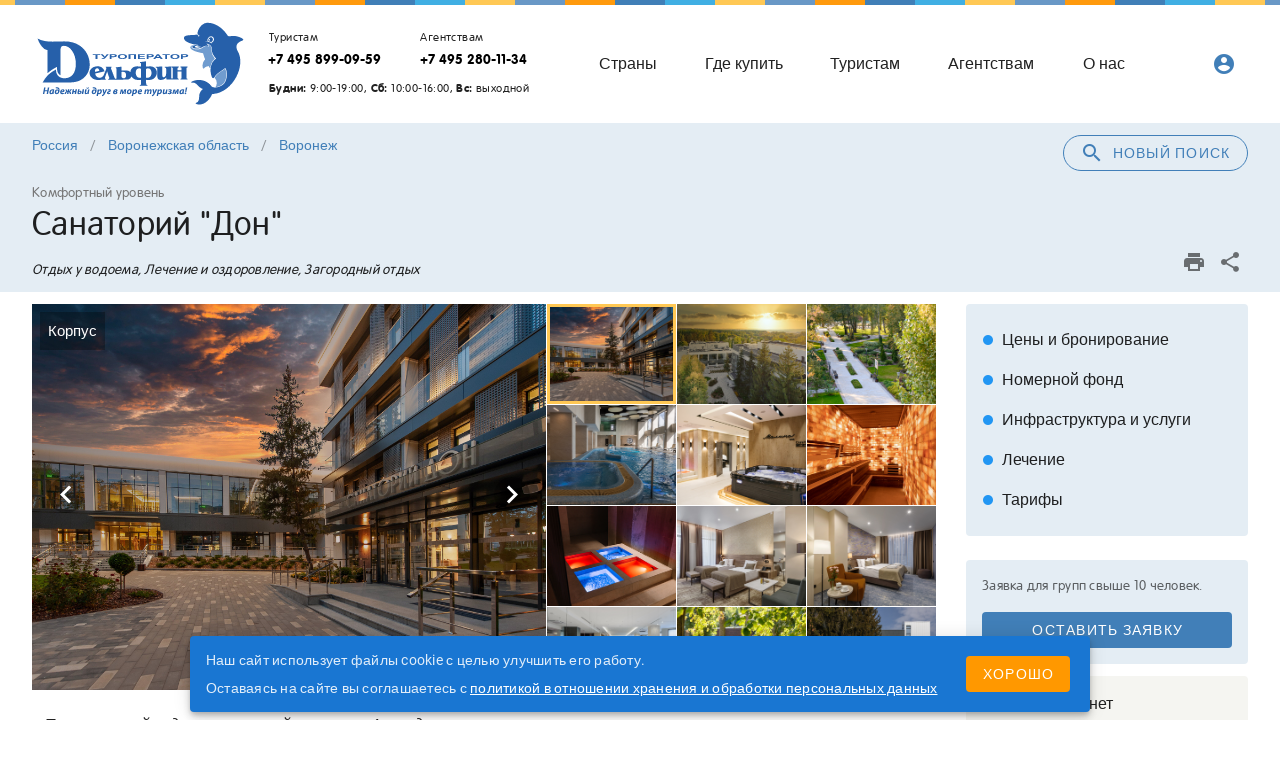

--- FILE ---
content_type: text/html; charset=utf-8
request_url: https://www.delfin-tour.ru/hotels/935.html
body_size: 67359
content:
<!doctype html>
<html data-n-head-ssr lang="ru" translate="no" data-n-head="%7B%22lang%22:%7B%22ssr%22:%22ru%22%7D,%22translate%22:%7B%22ssr%22:%22no%22%7D%7D">
  <head >
    <title>Санаторий Дон (Россия Воронежская область Воронеж) цены 2026</title><meta data-n-head="ssr" charset="utf-8"><meta data-n-head="ssr" name="viewport" content="width=device-width, initial-scale=1"><meta data-n-head="ssr" name="google-site-verification" content="l3cvMThNdJq1wN-GRIQXCnTBOVYrwDvqRY0pa6mr3Uc"><meta data-n-head="ssr" name="yandex-verification" content="bcab260352273424"><meta data-n-head="ssr" name="google" content="notranslate"><meta data-n-head="ssr" data-hid="description" name="description" content="Санаторий &quot;Дон&quot; от туроператора Дельфин: официальные цены 2026, подробное описание с фотографиями. Бронируйте Санаторий &quot;Дон&quot; (Россия, Воронежская область, Воронеж) недорого на нашем сайте"><meta data-n-head="ssr" data-hid="og:type" name="og:type" content="website"><meta data-n-head="ssr" data-hid="og:url" name="og:url" content="https://www.delfin-tour.ru/hotels/935.html"><meta data-n-head="ssr" data-hid="og:title" name="og:title" content="Санаторий Дон (Россия Воронежская область Воронеж) цены 2026"><meta data-n-head="ssr" data-hid="og:description" name="og:description" content="Премиальный оздоровительный комплекс 4 звезды.Санаторий Дон – это место оздоровления нового поколения, где организованы все основные виды мировых методик санаторно-курортного лечения с возможностью выбора направления процедур. Уникальность санатория в том, что в одном месте представлен ассортимент четырех разных типов грязей из уникальных месторождений: Мертвое Море (Иордания), Томед (Нижний Новгород), Сакское озеро (Крым), Медвежье озеро (Курганская область). Аналогов такого многообразия в санаторных условиях нет.Радонолечение. На территории России всего несколько мест, где предоставляется данная услуга. Одно из них – Санаторий Дон. Санаторий «Дон» входит в группу компаний «Олимп Здоровья» и встроен в общую систему медицинских клиник. Гости санатория обладают преимуществом совместить санаторно-курортное лечение с получением медицинских услуг от диагностики до хирургического лечения в многопрофильных клиниках группы.В санатории происходит перезагрузка от эмоционального напряжения. Атмосфера релакса создана за счет утопающей в зелени территории, аква-термального комплекса, спокойствия и умиротворения, подтвержденная концепцией 10+, премиальным сервисным обслуживанием, Спа-комплексом, разнообразным гастрономическим выбором в рамках основного ресторана «шведской линии» и ресторана авторской кухни «Груши и яблоки». Санаторий расположен в тихом и уютном месте на берегу реки Дон, всего за 20 минут можно добраться до центра города и насладиться памятниками архитектуры и историческими наследиями, а также посетить увлекательные экскурсии. "><meta data-n-head="ssr" data-hid="og:image" name="og:image" content="https://www.delfin-tour.ru/system/hotels/935/photos/1020x700/17508549584957762.jpg"><meta data-n-head="ssr" data-hid="og:site_name" name="og:site_name" content="Туроператор «Дельфин»"><meta data-n-head="ssr" data-hid="twitter:card" name="twitter:card" content="summary_large_image"><meta data-n-head="ssr" data-hid="twitter:image" name="twitter:image" content="https://www.delfin-tour.ru/system/hotels/935/photos/1020x700/17508549584957762.jpg"><meta data-n-head="ssr" data-hid="twitter:title" name="twitter:title" content="Санаторий Дон (Россия Воронежская область Воронеж) цены 2026"><meta data-n-head="ssr" data-hid="twitter:description" name="twitter:description" content="Премиальный оздоровительный комплекс 4 звезды.Санаторий Дон – это место оздоровления нового поколения, где организованы все основные виды мировых методик санаторно-курортного лечения с возможностью выбора направления процедур. Уникальность санатория в том, что в одном месте представлен ассортимент четырех разных типов грязей из уникальных месторождений: Мертвое Море (Иордания), Томед (Нижний Новгород), Сакское озеро (Крым), Медвежье озеро (Курганская область). Аналогов такого многообразия в санаторных условиях нет.Радонолечение. На территории России всего несколько мест, где предоставляется данная услуга. Одно из них – Санаторий Дон. Санаторий «Дон» входит в группу компаний «Олимп Здоровья» и встроен в общую систему медицинских клиник. Гости санатория обладают преимуществом совместить санаторно-курортное лечение с получением медицинских услуг от диагностики до хирургического лечения в многопрофильных клиниках группы.В санатории происходит перезагрузка от эмоционального напряжения. Атмосфера релакса создана за счет утопающей в зелени территории, аква-термального комплекса, спокойствия и умиротворения, подтвержденная концепцией 10+, премиальным сервисным обслуживанием, Спа-комплексом, разнообразным гастрономическим выбором в рамках основного ресторана «шведской линии» и ресторана авторской кухни «Груши и яблоки». Санаторий расположен в тихом и уютном месте на берегу реки Дон, всего за 20 минут можно добраться до центра города и насладиться памятниками архитектуры и историческими наследиями, а также посетить увлекательные экскурсии. "><link data-n-head="ssr" rel="icon" type="image/x-icon" href="/favicon.ico"><link data-n-head="ssr" href="https://mc.yandex.ru/metrika/tag.js" rel="preload" as="script"><link data-n-head="ssr" rel="canonical" href="https://www.delfin-tour.ru/hotels/935.html"><style data-n-head="vuetify" type="text/css" id="vuetify-theme-stylesheet" nonce="undefined">.v-application a { color: #417fb8; }
.v-application .primary {
  background-color: #417fb8 !important;
  border-color: #417fb8 !important;
}
.v-application .primary--text {
  color: #417fb8 !important;
  caret-color: #417fb8 !important;
}
.v-application .primary.lighten-5 {
  background-color: #d3ffff !important;
  border-color: #d3ffff !important;
}
.v-application .primary--text.text--lighten-5 {
  color: #d3ffff !important;
  caret-color: #d3ffff !important;
}
.v-application .primary.lighten-4 {
  background-color: #b5ebff !important;
  border-color: #b5ebff !important;
}
.v-application .primary--text.text--lighten-4 {
  color: #b5ebff !important;
  caret-color: #b5ebff !important;
}
.v-application .primary.lighten-3 {
  background-color: #98cfff !important;
  border-color: #98cfff !important;
}
.v-application .primary--text.text--lighten-3 {
  color: #98cfff !important;
  caret-color: #98cfff !important;
}
.v-application .primary.lighten-2 {
  background-color: #7cb3f0 !important;
  border-color: #7cb3f0 !important;
}
.v-application .primary--text.text--lighten-2 {
  color: #7cb3f0 !important;
  caret-color: #7cb3f0 !important;
}
.v-application .primary.lighten-1 {
  background-color: #5f99d4 !important;
  border-color: #5f99d4 !important;
}
.v-application .primary--text.text--lighten-1 {
  color: #5f99d4 !important;
  caret-color: #5f99d4 !important;
}
.v-application .primary.darken-1 {
  background-color: #1d669d !important;
  border-color: #1d669d !important;
}
.v-application .primary--text.text--darken-1 {
  color: #1d669d !important;
  caret-color: #1d669d !important;
}
.v-application .primary.darken-2 {
  background-color: #004e83 !important;
  border-color: #004e83 !important;
}
.v-application .primary--text.text--darken-2 {
  color: #004e83 !important;
  caret-color: #004e83 !important;
}
.v-application .primary.darken-3 {
  background-color: #003869 !important;
  border-color: #003869 !important;
}
.v-application .primary--text.text--darken-3 {
  color: #003869 !important;
  caret-color: #003869 !important;
}
.v-application .primary.darken-4 {
  background-color: #002351 !important;
  border-color: #002351 !important;
}
.v-application .primary--text.text--darken-4 {
  color: #002351 !important;
  caret-color: #002351 !important;
}
.v-application .secondary {
  background-color: #ff9a0d !important;
  border-color: #ff9a0d !important;
}
.v-application .secondary--text {
  color: #ff9a0d !important;
  caret-color: #ff9a0d !important;
}
.v-application .secondary.darken-1 {
  background-color: #fb8c00 !important;
  border-color: #fb8c00 !important;
}
.v-application .secondary--text.text--darken-1 {
  color: #fb8c00 !important;
  caret-color: #fb8c00 !important;
}
.v-application .secondary.darken-2 {
  background-color: #f57c00 !important;
  border-color: #f57c00 !important;
}
.v-application .secondary--text.text--darken-2 {
  color: #f57c00 !important;
  caret-color: #f57c00 !important;
}
.v-application .secondary.darken-3 {
  background-color: #ef6c00 !important;
  border-color: #ef6c00 !important;
}
.v-application .secondary--text.text--darken-3 {
  color: #ef6c00 !important;
  caret-color: #ef6c00 !important;
}
.v-application .secondary.darken-4 {
  background-color: #e65100 !important;
  border-color: #e65100 !important;
}
.v-application .secondary--text.text--darken-4 {
  color: #e65100 !important;
  caret-color: #e65100 !important;
}
.v-application .secondary.lighten-1 {
  background-color: #ffa726 !important;
  border-color: #ffa726 !important;
}
.v-application .secondary--text.text--lighten-1 {
  color: #ffa726 !important;
  caret-color: #ffa726 !important;
}
.v-application .secondary.lighten-2 {
  background-color: #ffb74d !important;
  border-color: #ffb74d !important;
}
.v-application .secondary--text.text--lighten-2 {
  color: #ffb74d !important;
  caret-color: #ffb74d !important;
}
.v-application .secondary.lighten-3 {
  background-color: #ffcc80 !important;
  border-color: #ffcc80 !important;
}
.v-application .secondary--text.text--lighten-3 {
  color: #ffcc80 !important;
  caret-color: #ffcc80 !important;
}
.v-application .secondary.lighten-4 {
  background-color: #ffe0b2 !important;
  border-color: #ffe0b2 !important;
}
.v-application .secondary--text.text--lighten-4 {
  color: #ffe0b2 !important;
  caret-color: #ffe0b2 !important;
}
.v-application .secondary.lighten-5 {
  background-color: #fff3e0 !important;
  border-color: #fff3e0 !important;
}
.v-application .secondary--text.text--lighten-5 {
  color: #fff3e0 !important;
  caret-color: #fff3e0 !important;
}
.v-application .accent {
  background-color: #6998c6 !important;
  border-color: #6998c6 !important;
}
.v-application .accent--text {
  color: #6998c6 !important;
  caret-color: #6998c6 !important;
}
.v-application .accent.lighten-5 {
  background-color: #f7ffff !important;
  border-color: #f7ffff !important;
}
.v-application .accent--text.text--lighten-5 {
  color: #f7ffff !important;
  caret-color: #f7ffff !important;
}
.v-application .accent.lighten-4 {
  background-color: #d9ffff !important;
  border-color: #d9ffff !important;
}
.v-application .accent--text.text--lighten-4 {
  color: #d9ffff !important;
  caret-color: #d9ffff !important;
}
.v-application .accent.lighten-3 {
  background-color: #bdeaff !important;
  border-color: #bdeaff !important;
}
.v-application .accent--text.text--lighten-3 {
  color: #bdeaff !important;
  caret-color: #bdeaff !important;
}
.v-application .accent.lighten-2 {
  background-color: #a0ceff !important;
  border-color: #a0ceff !important;
}
.v-application .accent--text.text--lighten-2 {
  color: #a0ceff !important;
  caret-color: #a0ceff !important;
}
.v-application .accent.lighten-1 {
  background-color: #85b3e2 !important;
  border-color: #85b3e2 !important;
}
.v-application .accent--text.text--lighten-1 {
  color: #85b3e2 !important;
  caret-color: #85b3e2 !important;
}
.v-application .accent.darken-1 {
  background-color: #4e7eab !important;
  border-color: #4e7eab !important;
}
.v-application .accent--text.text--darken-1 {
  color: #4e7eab !important;
  caret-color: #4e7eab !important;
}
.v-application .accent.darken-2 {
  background-color: #316590 !important;
  border-color: #316590 !important;
}
.v-application .accent--text.text--darken-2 {
  color: #316590 !important;
  caret-color: #316590 !important;
}
.v-application .accent.darken-3 {
  background-color: #0c4d76 !important;
  border-color: #0c4d76 !important;
}
.v-application .accent--text.text--darken-3 {
  color: #0c4d76 !important;
  caret-color: #0c4d76 !important;
}
.v-application .accent.darken-4 {
  background-color: #00375d !important;
  border-color: #00375d !important;
}
.v-application .accent--text.text--darken-4 {
  color: #00375d !important;
  caret-color: #00375d !important;
}
.v-application .error {
  background-color: #ff5252 !important;
  border-color: #ff5252 !important;
}
.v-application .error--text {
  color: #ff5252 !important;
  caret-color: #ff5252 !important;
}
.v-application .error.lighten-5 {
  background-color: #ffe4d5 !important;
  border-color: #ffe4d5 !important;
}
.v-application .error--text.text--lighten-5 {
  color: #ffe4d5 !important;
  caret-color: #ffe4d5 !important;
}
.v-application .error.lighten-4 {
  background-color: #ffc6b9 !important;
  border-color: #ffc6b9 !important;
}
.v-application .error--text.text--lighten-4 {
  color: #ffc6b9 !important;
  caret-color: #ffc6b9 !important;
}
.v-application .error.lighten-3 {
  background-color: #ffa99e !important;
  border-color: #ffa99e !important;
}
.v-application .error--text.text--lighten-3 {
  color: #ffa99e !important;
  caret-color: #ffa99e !important;
}
.v-application .error.lighten-2 {
  background-color: #ff8c84 !important;
  border-color: #ff8c84 !important;
}
.v-application .error--text.text--lighten-2 {
  color: #ff8c84 !important;
  caret-color: #ff8c84 !important;
}
.v-application .error.lighten-1 {
  background-color: #ff6f6a !important;
  border-color: #ff6f6a !important;
}
.v-application .error--text.text--lighten-1 {
  color: #ff6f6a !important;
  caret-color: #ff6f6a !important;
}
.v-application .error.darken-1 {
  background-color: #df323b !important;
  border-color: #df323b !important;
}
.v-application .error--text.text--darken-1 {
  color: #df323b !important;
  caret-color: #df323b !important;
}
.v-application .error.darken-2 {
  background-color: #bf0025 !important;
  border-color: #bf0025 !important;
}
.v-application .error--text.text--darken-2 {
  color: #bf0025 !important;
  caret-color: #bf0025 !important;
}
.v-application .error.darken-3 {
  background-color: #9f0010 !important;
  border-color: #9f0010 !important;
}
.v-application .error--text.text--darken-3 {
  color: #9f0010 !important;
  caret-color: #9f0010 !important;
}
.v-application .error.darken-4 {
  background-color: #800000 !important;
  border-color: #800000 !important;
}
.v-application .error--text.text--darken-4 {
  color: #800000 !important;
  caret-color: #800000 !important;
}
.v-application .info {
  background-color: #2196f3 !important;
  border-color: #2196f3 !important;
}
.v-application .info--text {
  color: #2196f3 !important;
  caret-color: #2196f3 !important;
}
.v-application .info.lighten-5 {
  background-color: #d4ffff !important;
  border-color: #d4ffff !important;
}
.v-application .info--text.text--lighten-5 {
  color: #d4ffff !important;
  caret-color: #d4ffff !important;
}
.v-application .info.lighten-4 {
  background-color: #b5ffff !important;
  border-color: #b5ffff !important;
}
.v-application .info--text.text--lighten-4 {
  color: #b5ffff !important;
  caret-color: #b5ffff !important;
}
.v-application .info.lighten-3 {
  background-color: #95e8ff !important;
  border-color: #95e8ff !important;
}
.v-application .info--text.text--lighten-3 {
  color: #95e8ff !important;
  caret-color: #95e8ff !important;
}
.v-application .info.lighten-2 {
  background-color: #75ccff !important;
  border-color: #75ccff !important;
}
.v-application .info--text.text--lighten-2 {
  color: #75ccff !important;
  caret-color: #75ccff !important;
}
.v-application .info.lighten-1 {
  background-color: #51b0ff !important;
  border-color: #51b0ff !important;
}
.v-application .info--text.text--lighten-1 {
  color: #51b0ff !important;
  caret-color: #51b0ff !important;
}
.v-application .info.darken-1 {
  background-color: #007cd6 !important;
  border-color: #007cd6 !important;
}
.v-application .info--text.text--darken-1 {
  color: #007cd6 !important;
  caret-color: #007cd6 !important;
}
.v-application .info.darken-2 {
  background-color: #0064ba !important;
  border-color: #0064ba !important;
}
.v-application .info--text.text--darken-2 {
  color: #0064ba !important;
  caret-color: #0064ba !important;
}
.v-application .info.darken-3 {
  background-color: #004d9f !important;
  border-color: #004d9f !important;
}
.v-application .info--text.text--darken-3 {
  color: #004d9f !important;
  caret-color: #004d9f !important;
}
.v-application .info.darken-4 {
  background-color: #003784 !important;
  border-color: #003784 !important;
}
.v-application .info--text.text--darken-4 {
  color: #003784 !important;
  caret-color: #003784 !important;
}
.v-application .success {
  background-color: #4caf50 !important;
  border-color: #4caf50 !important;
}
.v-application .success--text {
  color: #4caf50 !important;
  caret-color: #4caf50 !important;
}
.v-application .success.lighten-5 {
  background-color: #dcffd6 !important;
  border-color: #dcffd6 !important;
}
.v-application .success--text.text--lighten-5 {
  color: #dcffd6 !important;
  caret-color: #dcffd6 !important;
}
.v-application .success.lighten-4 {
  background-color: #beffba !important;
  border-color: #beffba !important;
}
.v-application .success--text.text--lighten-4 {
  color: #beffba !important;
  caret-color: #beffba !important;
}
.v-application .success.lighten-3 {
  background-color: #a2ff9e !important;
  border-color: #a2ff9e !important;
}
.v-application .success--text.text--lighten-3 {
  color: #a2ff9e !important;
  caret-color: #a2ff9e !important;
}
.v-application .success.lighten-2 {
  background-color: #85e783 !important;
  border-color: #85e783 !important;
}
.v-application .success--text.text--lighten-2 {
  color: #85e783 !important;
  caret-color: #85e783 !important;
}
.v-application .success.lighten-1 {
  background-color: #69cb69 !important;
  border-color: #69cb69 !important;
}
.v-application .success--text.text--lighten-1 {
  color: #69cb69 !important;
  caret-color: #69cb69 !important;
}
.v-application .success.darken-1 {
  background-color: #2d9437 !important;
  border-color: #2d9437 !important;
}
.v-application .success--text.text--darken-1 {
  color: #2d9437 !important;
  caret-color: #2d9437 !important;
}
.v-application .success.darken-2 {
  background-color: #00791e !important;
  border-color: #00791e !important;
}
.v-application .success--text.text--darken-2 {
  color: #00791e !important;
  caret-color: #00791e !important;
}
.v-application .success.darken-3 {
  background-color: #006000 !important;
  border-color: #006000 !important;
}
.v-application .success--text.text--darken-3 {
  color: #006000 !important;
  caret-color: #006000 !important;
}
.v-application .success.darken-4 {
  background-color: #004700 !important;
  border-color: #004700 !important;
}
.v-application .success--text.text--darken-4 {
  color: #004700 !important;
  caret-color: #004700 !important;
}
.v-application .warning {
  background-color: #ffc854 !important;
  border-color: #ffc854 !important;
}
.v-application .warning--text {
  color: #ffc854 !important;
  caret-color: #ffc854 !important;
}
.v-application .warning.lighten-5 {
  background-color: #ffffdf !important;
  border-color: #ffffdf !important;
}
.v-application .warning--text.text--lighten-5 {
  color: #ffffdf !important;
  caret-color: #ffffdf !important;
}
.v-application .warning.lighten-4 {
  background-color: #ffffc2 !important;
  border-color: #ffffc2 !important;
}
.v-application .warning--text.text--lighten-4 {
  color: #ffffc2 !important;
  caret-color: #ffffc2 !important;
}
.v-application .warning.lighten-3 {
  background-color: #ffffa6 !important;
  border-color: #ffffa6 !important;
}
.v-application .warning--text.text--lighten-3 {
  color: #ffffa6 !important;
  caret-color: #ffffa6 !important;
}
.v-application .warning.lighten-2 {
  background-color: #ffff8a !important;
  border-color: #ffff8a !important;
}
.v-application .warning--text.text--lighten-2 {
  color: #ffff8a !important;
  caret-color: #ffff8a !important;
}
.v-application .warning.lighten-1 {
  background-color: #ffe46f !important;
  border-color: #ffe46f !important;
}
.v-application .warning--text.text--lighten-1 {
  color: #ffe46f !important;
  caret-color: #ffe46f !important;
}
.v-application .warning.darken-1 {
  background-color: #e0ad39 !important;
  border-color: #e0ad39 !important;
}
.v-application .warning--text.text--darken-1 {
  color: #e0ad39 !important;
  caret-color: #e0ad39 !important;
}
.v-application .warning.darken-2 {
  background-color: #c2921a !important;
  border-color: #c2921a !important;
}
.v-application .warning--text.text--darken-2 {
  color: #c2921a !important;
  caret-color: #c2921a !important;
}
.v-application .warning.darken-3 {
  background-color: #a57900 !important;
  border-color: #a57900 !important;
}
.v-application .warning--text.text--darken-3 {
  color: #a57900 !important;
  caret-color: #a57900 !important;
}
.v-application .warning.darken-4 {
  background-color: #886000 !important;
  border-color: #886000 !important;
}
.v-application .warning--text.text--darken-4 {
  color: #886000 !important;
  caret-color: #886000 !important;
}
.v-application .accent1 {
  background-color: #ffc854 !important;
  border-color: #ffc854 !important;
}
.v-application .accent1--text {
  color: #ffc854 !important;
  caret-color: #ffc854 !important;
}
.v-application .accent1.lighten-5 {
  background-color: #ffffdf !important;
  border-color: #ffffdf !important;
}
.v-application .accent1--text.text--lighten-5 {
  color: #ffffdf !important;
  caret-color: #ffffdf !important;
}
.v-application .accent1.lighten-4 {
  background-color: #ffffc2 !important;
  border-color: #ffffc2 !important;
}
.v-application .accent1--text.text--lighten-4 {
  color: #ffffc2 !important;
  caret-color: #ffffc2 !important;
}
.v-application .accent1.lighten-3 {
  background-color: #ffffa6 !important;
  border-color: #ffffa6 !important;
}
.v-application .accent1--text.text--lighten-3 {
  color: #ffffa6 !important;
  caret-color: #ffffa6 !important;
}
.v-application .accent1.lighten-2 {
  background-color: #ffff8a !important;
  border-color: #ffff8a !important;
}
.v-application .accent1--text.text--lighten-2 {
  color: #ffff8a !important;
  caret-color: #ffff8a !important;
}
.v-application .accent1.lighten-1 {
  background-color: #ffe46f !important;
  border-color: #ffe46f !important;
}
.v-application .accent1--text.text--lighten-1 {
  color: #ffe46f !important;
  caret-color: #ffe46f !important;
}
.v-application .accent1.darken-1 {
  background-color: #e0ad39 !important;
  border-color: #e0ad39 !important;
}
.v-application .accent1--text.text--darken-1 {
  color: #e0ad39 !important;
  caret-color: #e0ad39 !important;
}
.v-application .accent1.darken-2 {
  background-color: #c2921a !important;
  border-color: #c2921a !important;
}
.v-application .accent1--text.text--darken-2 {
  color: #c2921a !important;
  caret-color: #c2921a !important;
}
.v-application .accent1.darken-3 {
  background-color: #a57900 !important;
  border-color: #a57900 !important;
}
.v-application .accent1--text.text--darken-3 {
  color: #a57900 !important;
  caret-color: #a57900 !important;
}
.v-application .accent1.darken-4 {
  background-color: #886000 !important;
  border-color: #886000 !important;
}
.v-application .accent1--text.text--darken-4 {
  color: #886000 !important;
  caret-color: #886000 !important;
}
.v-application .surface {
  background-color: #e4edf4 !important;
  border-color: #e4edf4 !important;
}
.v-application .surface--text {
  color: #e4edf4 !important;
  caret-color: #e4edf4 !important;
}
.v-application .surface.lighten-5 {
  background-color: #ffffff !important;
  border-color: #ffffff !important;
}
.v-application .surface--text.text--lighten-5 {
  color: #ffffff !important;
  caret-color: #ffffff !important;
}
.v-application .surface.lighten-4 {
  background-color: #ffffff !important;
  border-color: #ffffff !important;
}
.v-application .surface--text.text--lighten-4 {
  color: #ffffff !important;
  caret-color: #ffffff !important;
}
.v-application .surface.lighten-3 {
  background-color: #ffffff !important;
  border-color: #ffffff !important;
}
.v-application .surface--text.text--lighten-3 {
  color: #ffffff !important;
  caret-color: #ffffff !important;
}
.v-application .surface.lighten-2 {
  background-color: #ffffff !important;
  border-color: #ffffff !important;
}
.v-application .surface--text.text--lighten-2 {
  color: #ffffff !important;
  caret-color: #ffffff !important;
}
.v-application .surface.lighten-1 {
  background-color: #ffffff !important;
  border-color: #ffffff !important;
}
.v-application .surface--text.text--lighten-1 {
  color: #ffffff !important;
  caret-color: #ffffff !important;
}
.v-application .surface.darken-1 {
  background-color: #c8d1d8 !important;
  border-color: #c8d1d8 !important;
}
.v-application .surface--text.text--darken-1 {
  color: #c8d1d8 !important;
  caret-color: #c8d1d8 !important;
}
.v-application .surface.darken-2 {
  background-color: #adb5bc !important;
  border-color: #adb5bc !important;
}
.v-application .surface--text.text--darken-2 {
  color: #adb5bc !important;
  caret-color: #adb5bc !important;
}
.v-application .surface.darken-3 {
  background-color: #929aa1 !important;
  border-color: #929aa1 !important;
}
.v-application .surface--text.text--darken-3 {
  color: #929aa1 !important;
  caret-color: #929aa1 !important;
}
.v-application .surface.darken-4 {
  background-color: #788087 !important;
  border-color: #788087 !important;
}
.v-application .surface--text.text--darken-4 {
  color: #788087 !important;
  caret-color: #788087 !important;
}
.v-application .surface1 {
  background-color: #f5f5f1 !important;
  border-color: #f5f5f1 !important;
}
.v-application .surface1--text {
  color: #f5f5f1 !important;
  caret-color: #f5f5f1 !important;
}
.v-application .surface1.lighten-5 {
  background-color: #ffffff !important;
  border-color: #ffffff !important;
}
.v-application .surface1--text.text--lighten-5 {
  color: #ffffff !important;
  caret-color: #ffffff !important;
}
.v-application .surface1.lighten-4 {
  background-color: #ffffff !important;
  border-color: #ffffff !important;
}
.v-application .surface1--text.text--lighten-4 {
  color: #ffffff !important;
  caret-color: #ffffff !important;
}
.v-application .surface1.lighten-3 {
  background-color: #ffffff !important;
  border-color: #ffffff !important;
}
.v-application .surface1--text.text--lighten-3 {
  color: #ffffff !important;
  caret-color: #ffffff !important;
}
.v-application .surface1.lighten-2 {
  background-color: #ffffff !important;
  border-color: #ffffff !important;
}
.v-application .surface1--text.text--lighten-2 {
  color: #ffffff !important;
  caret-color: #ffffff !important;
}
.v-application .surface1.lighten-1 {
  background-color: #ffffff !important;
  border-color: #ffffff !important;
}
.v-application .surface1--text.text--lighten-1 {
  color: #ffffff !important;
  caret-color: #ffffff !important;
}
.v-application .surface1.darken-1 {
  background-color: #d9d9d5 !important;
  border-color: #d9d9d5 !important;
}
.v-application .surface1--text.text--darken-1 {
  color: #d9d9d5 !important;
  caret-color: #d9d9d5 !important;
}
.v-application .surface1.darken-2 {
  background-color: #bdbdb9 !important;
  border-color: #bdbdb9 !important;
}
.v-application .surface1--text.text--darken-2 {
  color: #bdbdb9 !important;
  caret-color: #bdbdb9 !important;
}
.v-application .surface1.darken-3 {
  background-color: #a2a29e !important;
  border-color: #a2a29e !important;
}
.v-application .surface1--text.text--darken-3 {
  color: #a2a29e !important;
  caret-color: #a2a29e !important;
}
.v-application .surface1.darken-4 {
  background-color: #888884 !important;
  border-color: #888884 !important;
}
.v-application .surface1--text.text--darken-4 {
  color: #888884 !important;
  caret-color: #888884 !important;
}</style><script data-n-head="ssr" data-hid="bitrix24" defer>(function(w,d,u){
var s=d.createElement('script');s.async=true;s.src=u+'?'+(Date.now()/60000|0);
var h=d.getElementsByTagName('script')[0];h.parentNode.insertBefore(s,h);
})(window,document,'https://cdn-ru.bitrix24.ru/b15836484/crm/tag/call.tracker.js');
</script><script data-n-head="ssr" src="https://top-fwz1.mail.ru/js/code.js" async></script><link rel="preload" href="/_nuxt/5eebe47.js" as="script"><link rel="preload" href="/_nuxt/f3c6e25.js" as="script"><link rel="preload" href="/_nuxt/css/b5ae142.css" as="style"><link rel="preload" href="/_nuxt/8d90246.js" as="script"><link rel="preload" href="/_nuxt/css/e8ae370.css" as="style"><link rel="preload" href="/_nuxt/98c158b.js" as="script"><link rel="stylesheet" href="/_nuxt/css/b5ae142.css"><link rel="stylesheet" href="/_nuxt/css/e8ae370.css">
  </head>
  <body >
    <div data-server-rendered="true" id="__nuxt"><!----><div id="__layout"><div data-app="true" id="app" class="v-application v-application--is-ltr theme--light"><div class="v-application--wrap"><header class="header"><div class="v-dialog__container"><!----></div><div class="cashback-form"><div class="v-dialog__container"><!----></div></div><div class="v-dialog__container"><!----></div><!----><header class="hidden-sm-and-up pt-3 v-sheet theme--light v-toolbar v-toolbar--dense v-toolbar--flat" style="height:46px;"><div class="v-toolbar__content" style="height:46px;"><div class="v-toolbar__title title_sm"><a href="/" class="nuxt-link-active"><div class="logo logo_sm"></div></a></div><div class="spacer"></div><button type="button" class="mr-3 text-none v-btn v-btn--has-bg theme--light v-size--small blue lighten-4" style="height:42px;"><span class="v-btn__content"><i aria-hidden="true" class="v-icon notranslate v-icon--left material-icons theme--light blue--text">account_circle</i>Личный<br> кабинет</span></button><button type="button" class="v-btn v-btn--icon v-btn--round theme--light v-size--default"><span class="v-btn__content"><i aria-hidden="true" class="v-icon notranslate primary--text text--darken-3  material-icons theme--light">menu</i></span></button></div></header><div class="container"><header class="toolbar hidden-xs-only v-sheet theme--light v-toolbar v-toolbar--flat" style="height:56px;"><div class="v-toolbar__content" style="height:56px;"><div class="v-toolbar__title flex-shrink-0"><a href="/" class="nuxt-link-active"><div class="logo mr-3"></div></a></div><div class="phones"><div class="d-flex"><div class="phone"><div class="caption pl-2 text--darken-1">Туристам</div><a href="tel:+74958990959" class="text-no-wrap font-weight-bold">+7 495 899-09-59</a></div><div class="phone"><div class="caption pl-2 text--darken-1">Агентствам</div><a href="tel:+74952801134" class="text-no-wrap font-weight-bold">+7 495 280-11-34</a></div></div><div class="pt-2 pl-2 caption text-no-wrap"><b>Будни:</b> 9:00-19:00, <b>Сб:</b> 10:00-16:00, <b>Вс:</b> выходной</div></div><div class="spacer"></div><a href="/destinations/" class="hidden-md-and-down text-none v-btn v-btn--router v-btn--text theme--light v-size--x-large"><span class="v-btn__content">Страны</span></a><a href="/agencies/" class="hidden-md-and-down text-none v-btn v-btn--router v-btn--text theme--light v-size--x-large"><span class="v-btn__content">Где купить</span></a><a href="/travelers/" class="hidden-md-and-down text-none v-btn v-btn--router v-btn--text theme--light v-size--x-large"><span class="v-btn__content">Туристам</span></a><a href="/ta/" class="hidden-md-and-down text-none v-btn v-btn--router v-btn--text theme--light v-size--x-large"><span class="v-btn__content">Агентствам</span></a><a href="/about/" class="hidden-md-and-down text-none v-btn v-btn--router v-btn--text theme--light v-size--x-large"><span class="v-btn__content">О нас</span></a><div class="spacer"></div><div class="spacer"></div><div class="spacer"></div><div class="hidden-xs-only"><div class="spacer"></div><!----><!----></div></div></header></div><div class="surface1 hidden-lg-and-up hidden-xs-only"><div class="container header__menu"><div class="row"><header class="transparent v-sheet theme--light v-toolbar v-toolbar--dense v-toolbar--flat" style="height:48px;"><div class="v-toolbar__content" style="height:48px;"><div class="v-toolbar__items"><a href="/destinations/" class="text-none v-btn v-btn--text theme--light v-size--x-large"><span class="v-btn__content">Страны</span></a><a href="/agencies/" class="text-none v-btn v-btn--text theme--light v-size--x-large"><span class="v-btn__content">Где купить</span></a><a href="/travelers/travelers/" class="text-none v-btn v-btn--text theme--light v-size--x-large"><span class="v-btn__content">Туристам</span></a><a href="/ta/kak_nachat_sotrudnichestvo/" class="text-none v-btn v-btn--text theme--light v-size--x-large"><span class="v-btn__content">Агентствам</span></a><a href="/about/" class="text-none v-btn v-btn--text theme--light v-size--x-large"><span class="v-btn__content">О нас</span></a></div></div></header></div></div></div></header><!----><main class="v-main" style="padding-top:0px;padding-right:0px;padding-bottom:0px;padding-left:0px;"><div class="v-main__wrap"><div itemscope="itemscope" itemtype="http://schema.org/Hotel" class="page-hotel"><div class="surface"><div class="container"><div><div class="float-sm-right"><button type="button" class="mb-6 mb-sm-0 v-btn v-btn--block v-btn--outlined v-btn--rounded theme--light v-size--default primary--text"><span class="v-btn__content"><i aria-hidden="true" class="v-icon notranslate mr-2 material-icons theme--light">search</i>Новый поиск</span></button></div><!----></div><ul class="v-breadcrumbs pa-0 theme--light"><li><a href="/search/areas/rossiya" class="v-breadcrumbs__item">Россия</a></li><li class="v-breadcrumbs__divider">/</li><li><a href="/search/areas/rossiya/voronezhskaya_oblast" class="v-breadcrumbs__item">Воронежская область</a></li><li class="v-breadcrumbs__divider">/</li><li><a href="/search/areas/rossiya/voronezhskaya_oblast/voronezh" class="v-breadcrumbs__item">Воронеж</a></li></ul><section class="pt-6"><!----><div class="d-inline-block"><span class="body-2 grey--text text--darken-1">Комфортный уровень</span></div><h1 itemprop="name" class="display-1">Санаторий &quot;Дон&quot;</h1><meta itemprop="image" content="https://www.delfin-tour.ru/system/hotels/935/photos/1020x700/17508549584957762.jpg"><!----><meta itemprop="description" content="Премиальный оздоровительный комплекс 4 звезды.&lt;br /&gt;Санаторий Дон – это место оздоровления нового поколения, где организованы все основные виды мировых методик санаторно-курортного лечения с возможностью выбора направления процедур. Уникальность санатория в том, что в одном месте представлен ассортимент четырех разных типов грязей из уникальных месторождений: Мертвое Море (Иордания), Томед (Нижний Новгород), Сакское озеро (Крым), Медвежье озеро (Курганская область). Аналогов такого многообразия в санаторных условиях нет.&lt;br /&gt;Радонолечение. На территории России всего несколько мест, где предоставляется данная услуга. Одно из них – Санаторий Дон. &lt;br /&gt;Санаторий «Дон» входит в группу компаний «Олимп Здоровья» и встроен в общую систему медицинских клиник. Гости санатория обладают преимуществом совместить санаторно-курортное лечение с получением медицинских услуг от диагностики до хирургического лечения в многопрофильных клиниках группы.&lt;br /&gt;В санатории происходит перезагрузка от эмоционального напряжения. Атмосфера релакса создана за счет утопающей в зелени территории, аква-термального комплекса, спокойствия и умиротворения, подтвержденная концепцией 10+, премиальным сервисным обслуживанием, Спа-комплексом, разнообразным гастрономическим выбором в рамках основного ресторана «шведской линии» и ресторана авторской кухни «Груши и яблоки». &lt;br /&gt;Санаторий расположен в тихом и уютном месте на берегу реки Дон, всего за 20 минут можно добраться до центра города и насладиться памятниками архитектуры и историческими наследиями, а также посетить увлекательные экскурсии. "><!----><!----><meta itemprop="latitude" content="51.633978"><meta itemprop="longitude" content="39.077038"><!----><div class="float-right"><div class="d-flex align-center"><span><!----></span><div><span class="v-tooltip v-tooltip--bottom"><!----><a href="/hotels/print/935.html" target="_blank" class="v-btn v-btn--icon v-btn--round theme--light v-size--default"><span class="v-btn__content"><i aria-hidden="true" class="v-icon notranslate material-icons theme--light">print</i></span></a></span></div><div class="share"><span class="v-tooltip v-tooltip--bottom"><!----><button type="button" aria-haspopup="true" aria-expanded="false" class="v-btn v-btn--icon v-btn--round theme--light v-size--default"><span class="v-btn__content"><i aria-hidden="true" class="v-icon notranslate mdi mdi-share-variant theme--light"></i></span></button></span><div class="v-dialog__container"><!----></div></div><!----></div></div><div class="body-2 mt-4 font-italic">Отдых у водоема, Лечение и оздоровление, Загородный отдых</div><div class="clearfix"></div><div class="hidden-sm-and-up pt-3"><div role="list" class="v-list transparent v-sheet theme--light v-list--dense"><div tabindex="0" role="listitem" class="v-list-item v-list-item--link theme--light"><i aria-hidden="true" class="v-icon notranslate v-icon--left material-icons theme--light blue--text" style="font-size:12px;">circle</i>Цены и бронирование</div><div tabindex="0" role="listitem" class="v-list-item v-list-item--link theme--light"><i aria-hidden="true" class="v-icon notranslate v-icon--left material-icons theme--light blue--text" style="font-size:12px;">circle</i>Номерной фонд</div><div tabindex="0" role="listitem" class="v-list-item v-list-item--link theme--light"><i aria-hidden="true" class="v-icon notranslate v-icon--left material-icons theme--light blue--text" style="font-size:12px;">circle</i>Инфраструктура и услуги</div><div tabindex="0" role="listitem" class="v-list-item v-list-item--link theme--light"><i aria-hidden="true" class="v-icon notranslate v-icon--left material-icons theme--light blue--text" style="font-size:12px;">circle</i>Лечение</div><!----><div tabindex="0" role="listitem" class="v-list-item v-list-item--link theme--light"><i aria-hidden="true" class="v-icon notranslate v-icon--left material-icons theme--light blue--text" style="font-size:12px;">circle</i>Тарифы</div><!----><!----></div></div><div class="clearfix"></div></section></div></div><div class="container"><div class="d-md-flex"><div class="content"><!----><div class="gallery"><div class="d-flex"><div class="v-window main-photo v-item-group theme--dark v-carousel" style="height:auto;"><div class="v-window__container" style="height:auto;"><div class="v-window-item"><div class="v-image v-responsive v-carousel__item theme--light" style="height:auto;"><div class="v-responsive__content"><div aria-label="Санаторий &quot;Дон&quot; | Корпус" role="img" class="v-image v-responsive theme--light"><div class="v-responsive__sizer" style="padding-bottom:75%;"></div><div class="v-image__image v-image__image--preload v-image__image--cover" style="background-image:;background-position:center center;"></div><div class="v-responsive__content"><span class="main-photo__title">Корпус</span><button type="button" class="text-none fullscreen hidden-sm-and-down v-btn v-btn--absolute v-btn--bottom v-btn--is-elevated v-btn--has-bg v-btn--right theme--dark v-size--small black"><span class="v-btn__content">на весь экран<i aria-hidden="true" class="v-icon notranslate ml-1 material-icons theme--dark">fullscreen</i></span></button></div></div></div></div></div><!----><!----><!----><!----><!----><!----><!----><!----><!----><!----><!----><!----><!----><!----><!----><!----><!----><!----><!----><!----><!----><!----><!----><!----><!----><!----><!----><!----><!----><!----><!----><!----><!----><!----><!----><!----><!----><!----><!----><!----><!----><!----><!----><!----><!----><!----><!----><!----><!----><!----><!----><!----><!----><!----><!----><!----><!----><!----><!----><!----><!----><!----><!----><!----><div class="v-window__prev"><button type="button" aria-label="Previous visual" class="v-btn v-btn--icon v-btn--round theme--dark v-size--default"><span class="v-btn__content"><i aria-hidden="true" class="v-icon notranslate mdi mdi-chevron-left theme--dark" style="font-size:36px;"></i></span></button></div><div class="v-window__next"><button type="button" aria-label="Next visual" class="v-btn v-btn--icon v-btn--round theme--dark v-size--default"><span class="v-btn__content"><i aria-hidden="true" class="v-icon notranslate mdi mdi-chevron-right theme--dark" style="font-size:36px;"></i></span></button></div></div></div><div class="thumbs hidden-xs-only flex-shrink-0" style="height:300px;"><div class="v-image v-responsive thumb theme--light"><div class="v-image__image v-image__image--preload v-image__image--cover" style="background-image:;background-position:center center;"></div><div class="v-responsive__content"></div></div><div class="v-image v-responsive thumb theme--light"><div class="v-image__image v-image__image--preload v-image__image--cover" style="background-image:;background-position:center center;"></div><div class="v-responsive__content"></div></div><div class="v-image v-responsive thumb theme--light"><div class="v-image__image v-image__image--preload v-image__image--cover" style="background-image:;background-position:center center;"></div><div class="v-responsive__content"></div></div><div class="v-image v-responsive thumb theme--light"><div class="v-image__image v-image__image--preload v-image__image--cover" style="background-image:;background-position:center center;"></div><div class="v-responsive__content"></div></div><div class="v-image v-responsive thumb theme--light"><div class="v-image__image v-image__image--preload v-image__image--cover" style="background-image:;background-position:center center;"></div><div class="v-responsive__content"></div></div><div class="v-image v-responsive thumb theme--light"><div class="v-image__image v-image__image--preload v-image__image--cover" style="background-image:;background-position:center center;"></div><div class="v-responsive__content"></div></div><div class="v-image v-responsive thumb theme--light"><div class="v-image__image v-image__image--preload v-image__image--cover" style="background-image:;background-position:center center;"></div><div class="v-responsive__content"></div></div><div class="v-image v-responsive thumb theme--light"><div class="v-image__image v-image__image--preload v-image__image--cover" style="background-image:;background-position:center center;"></div><div class="v-responsive__content"></div></div><div class="v-image v-responsive thumb theme--light"><div class="v-image__image v-image__image--preload v-image__image--cover" style="background-image:;background-position:center center;"></div><div class="v-responsive__content"></div></div><div class="v-image v-responsive thumb theme--light"><div class="v-image__image v-image__image--preload v-image__image--cover" style="background-image:;background-position:center center;"></div><div class="v-responsive__content"></div></div><div class="v-image v-responsive thumb theme--light"><div class="v-image__image v-image__image--preload v-image__image--cover" style="background-image:;background-position:center center;"></div><div class="v-responsive__content"></div></div><div class="v-image v-responsive thumb theme--light"><div class="v-image__image v-image__image--preload v-image__image--cover" style="background-image:;background-position:center center;"></div><div class="v-responsive__content"></div></div><div class="v-image v-responsive thumb theme--light"><div class="v-image__image v-image__image--preload v-image__image--cover" style="background-image:;background-position:center center;"></div><div class="v-responsive__content"></div></div><div class="v-image v-responsive thumb theme--light"><div class="v-image__image v-image__image--preload v-image__image--cover" style="background-image:;background-position:center center;"></div><div class="v-responsive__content"></div></div><div class="v-image v-responsive thumb theme--light"><div class="v-image__image v-image__image--preload v-image__image--cover" style="background-image:;background-position:center center;"></div><div class="v-responsive__content"></div></div><div class="v-image v-responsive thumb theme--light"><div class="v-image__image v-image__image--preload v-image__image--cover" style="background-image:;background-position:center center;"></div><div class="v-responsive__content"></div></div><div class="v-image v-responsive thumb theme--light"><div class="v-image__image v-image__image--preload v-image__image--cover" style="background-image:;background-position:center center;"></div><div class="v-responsive__content"></div></div><div class="v-image v-responsive thumb theme--light"><div class="v-image__image v-image__image--preload v-image__image--cover" style="background-image:;background-position:center center;"></div><div class="v-responsive__content"></div></div><div class="v-image v-responsive thumb theme--light"><div class="v-image__image v-image__image--preload v-image__image--cover" style="background-image:;background-position:center center;"></div><div class="v-responsive__content"></div></div><div class="v-image v-responsive thumb theme--light"><div class="v-image__image v-image__image--preload v-image__image--cover" style="background-image:;background-position:center center;"></div><div class="v-responsive__content"></div></div><div class="v-image v-responsive thumb theme--light"><div class="v-image__image v-image__image--preload v-image__image--cover" style="background-image:;background-position:center center;"></div><div class="v-responsive__content"></div></div><div class="v-image v-responsive thumb theme--light"><div class="v-image__image v-image__image--preload v-image__image--cover" style="background-image:;background-position:center center;"></div><div class="v-responsive__content"></div></div><div class="v-image v-responsive thumb theme--light"><div class="v-image__image v-image__image--preload v-image__image--cover" style="background-image:;background-position:center center;"></div><div class="v-responsive__content"></div></div><div class="v-image v-responsive thumb theme--light"><div class="v-image__image v-image__image--preload v-image__image--cover" style="background-image:;background-position:center center;"></div><div class="v-responsive__content"></div></div><div class="v-image v-responsive thumb theme--light"><div class="v-image__image v-image__image--preload v-image__image--cover" style="background-image:;background-position:center center;"></div><div class="v-responsive__content"></div></div><div class="v-image v-responsive thumb theme--light"><div class="v-image__image v-image__image--preload v-image__image--cover" style="background-image:;background-position:center center;"></div><div class="v-responsive__content"></div></div><div class="v-image v-responsive thumb theme--light"><div class="v-image__image v-image__image--preload v-image__image--cover" style="background-image:;background-position:center center;"></div><div class="v-responsive__content"></div></div><div class="v-image v-responsive thumb theme--light"><div class="v-image__image v-image__image--preload v-image__image--cover" style="background-image:;background-position:center center;"></div><div class="v-responsive__content"></div></div><div class="v-image v-responsive thumb theme--light"><div class="v-image__image v-image__image--preload v-image__image--cover" style="background-image:;background-position:center center;"></div><div class="v-responsive__content"></div></div><div class="v-image v-responsive thumb theme--light"><div class="v-image__image v-image__image--preload v-image__image--cover" style="background-image:;background-position:center center;"></div><div class="v-responsive__content"></div></div><div class="v-image v-responsive thumb theme--light"><div class="v-image__image v-image__image--preload v-image__image--cover" style="background-image:;background-position:center center;"></div><div class="v-responsive__content"></div></div><div class="v-image v-responsive thumb theme--light"><div class="v-image__image v-image__image--preload v-image__image--cover" style="background-image:;background-position:center center;"></div><div class="v-responsive__content"></div></div><div class="v-image v-responsive thumb theme--light"><div class="v-image__image v-image__image--preload v-image__image--cover" style="background-image:;background-position:center center;"></div><div class="v-responsive__content"></div></div><div class="v-image v-responsive thumb theme--light"><div class="v-image__image v-image__image--preload v-image__image--cover" style="background-image:;background-position:center center;"></div><div class="v-responsive__content"></div></div><div class="v-image v-responsive thumb theme--light"><div class="v-image__image v-image__image--preload v-image__image--cover" style="background-image:;background-position:center center;"></div><div class="v-responsive__content"></div></div><div class="v-image v-responsive thumb theme--light"><div class="v-image__image v-image__image--preload v-image__image--cover" style="background-image:;background-position:center center;"></div><div class="v-responsive__content"></div></div><div class="v-image v-responsive thumb theme--light"><div class="v-image__image v-image__image--preload v-image__image--cover" style="background-image:;background-position:center center;"></div><div class="v-responsive__content"></div></div><div class="v-image v-responsive thumb theme--light"><div class="v-image__image v-image__image--preload v-image__image--cover" style="background-image:;background-position:center center;"></div><div class="v-responsive__content"></div></div><div class="v-image v-responsive thumb theme--light"><div class="v-image__image v-image__image--preload v-image__image--cover" style="background-image:;background-position:center center;"></div><div class="v-responsive__content"></div></div><div class="v-image v-responsive thumb theme--light"><div class="v-image__image v-image__image--preload v-image__image--cover" style="background-image:;background-position:center center;"></div><div class="v-responsive__content"></div></div><div class="v-image v-responsive thumb theme--light"><div class="v-image__image v-image__image--preload v-image__image--cover" style="background-image:;background-position:center center;"></div><div class="v-responsive__content"></div></div><div class="v-image v-responsive thumb theme--light"><div class="v-image__image v-image__image--preload v-image__image--cover" style="background-image:;background-position:center center;"></div><div class="v-responsive__content"></div></div><div class="v-image v-responsive thumb theme--light"><div class="v-image__image v-image__image--preload v-image__image--cover" style="background-image:;background-position:center center;"></div><div class="v-responsive__content"></div></div><div class="v-image v-responsive thumb theme--light"><div class="v-image__image v-image__image--preload v-image__image--cover" style="background-image:;background-position:center center;"></div><div class="v-responsive__content"></div></div><div class="v-image v-responsive thumb theme--light"><div class="v-image__image v-image__image--preload v-image__image--cover" style="background-image:;background-position:center center;"></div><div class="v-responsive__content"></div></div><div class="v-image v-responsive thumb theme--light"><div class="v-image__image v-image__image--preload v-image__image--cover" style="background-image:;background-position:center center;"></div><div class="v-responsive__content"></div></div><div class="v-image v-responsive thumb theme--light"><div class="v-image__image v-image__image--preload v-image__image--cover" style="background-image:;background-position:center center;"></div><div class="v-responsive__content"></div></div><div class="v-image v-responsive thumb theme--light"><div class="v-image__image v-image__image--preload v-image__image--cover" style="background-image:;background-position:center center;"></div><div class="v-responsive__content"></div></div><div class="v-image v-responsive thumb theme--light"><div class="v-image__image v-image__image--preload v-image__image--cover" style="background-image:;background-position:center center;"></div><div class="v-responsive__content"></div></div><div class="v-image v-responsive thumb theme--light"><div class="v-image__image v-image__image--preload v-image__image--cover" style="background-image:;background-position:center center;"></div><div class="v-responsive__content"></div></div><div class="v-image v-responsive thumb theme--light"><div class="v-image__image v-image__image--preload v-image__image--cover" style="background-image:;background-position:center center;"></div><div class="v-responsive__content"></div></div><div class="v-image v-responsive thumb theme--light"><div class="v-image__image v-image__image--preload v-image__image--cover" style="background-image:;background-position:center center;"></div><div class="v-responsive__content"></div></div><div class="v-image v-responsive thumb theme--light"><div class="v-image__image v-image__image--preload v-image__image--cover" style="background-image:;background-position:center center;"></div><div class="v-responsive__content"></div></div><div class="v-image v-responsive thumb theme--light"><div class="v-image__image v-image__image--preload v-image__image--cover" style="background-image:;background-position:center center;"></div><div class="v-responsive__content"></div></div><div class="v-image v-responsive thumb theme--light"><div class="v-image__image v-image__image--preload v-image__image--cover" style="background-image:;background-position:center center;"></div><div class="v-responsive__content"></div></div><div class="v-image v-responsive thumb theme--light"><div class="v-image__image v-image__image--preload v-image__image--cover" style="background-image:;background-position:center center;"></div><div class="v-responsive__content"></div></div><div class="v-image v-responsive thumb theme--light"><div class="v-image__image v-image__image--preload v-image__image--cover" style="background-image:;background-position:center center;"></div><div class="v-responsive__content"></div></div><div class="v-image v-responsive thumb theme--light"><div class="v-image__image v-image__image--preload v-image__image--cover" style="background-image:;background-position:center center;"></div><div class="v-responsive__content"></div></div><div class="v-image v-responsive thumb theme--light"><div class="v-image__image v-image__image--preload v-image__image--cover" style="background-image:;background-position:center center;"></div><div class="v-responsive__content"></div></div><div class="v-image v-responsive thumb theme--light"><div class="v-image__image v-image__image--preload v-image__image--cover" style="background-image:;background-position:center center;"></div><div class="v-responsive__content"></div></div><div class="v-image v-responsive thumb theme--light"><div class="v-image__image v-image__image--preload v-image__image--cover" style="background-image:;background-position:center center;"></div><div class="v-responsive__content"></div></div><div class="v-image v-responsive thumb theme--light"><div class="v-image__image v-image__image--preload v-image__image--cover" style="background-image:;background-position:center center;"></div><div class="v-responsive__content"></div></div><div class="v-image v-responsive thumb theme--light"><div class="v-image__image v-image__image--preload v-image__image--cover" style="background-image:;background-position:center center;"></div><div class="v-responsive__content"></div></div><div class="v-image v-responsive thumb theme--light"><div class="v-image__image v-image__image--preload v-image__image--cover" style="background-image:;background-position:center center;"></div><div class="v-responsive__content"></div></div><div class="v-image v-responsive thumb theme--light"><div class="v-image__image v-image__image--preload v-image__image--cover" style="background-image:;background-position:center center;"></div><div class="v-responsive__content"></div></div></div></div><div class="v-dialog__container"><!----></div></div><section class="page-textblock pa-3 pt-6"><div id="ppt-base">    <p>
        <i>
            <!--<strong>Описание:</strong>-->
            Премиальный оздоровительный комплекс 4 звезды.<br>Санаторий Дон – это место оздоровления нового поколения, где организованы все основные виды мировых методик санаторно-курортного лечения с возможностью выбора направления процедур. Уникальность санатория в том, что в одном месте представлен ассортимент четырех разных типов грязей из уникальных месторождений: Мертвое Море (Иордания), Томед (Нижний Новгород), Сакское озеро (Крым), Медвежье озеро (Курганская область). Аналогов такого многообразия в санаторных условиях нет.<br>Радонолечение. На территории России всего несколько мест, где предоставляется данная услуга. Одно из них – Санаторий Дон. <br>Санаторий «Дон» входит в группу компаний «Олимп Здоровья» и встроен в общую систему медицинских клиник. Гости санатория обладают преимуществом совместить санаторно-курортное лечение с получением медицинских услуг от диагностики до хирургического лечения в многопрофильных клиниках группы.<br>В санатории происходит перезагрузка от эмоционального напряжения. Атмосфера релакса создана за счет утопающей в зелени территории, аква-термального комплекса, спокойствия и умиротворения, подтвержденная концепцией 10+, премиальным сервисным обслуживанием, Спа-комплексом, разнообразным гастрономическим выбором в рамках основного ресторана «шведской линии» и ресторана авторской кухни «Груши и яблоки». <br>Санаторий расположен в тихом и уютном месте на берегу реки Дон, всего за 20 минут можно добраться до центра города и насладиться памятниками архитектуры и историческими наследиями, а также посетить увлекательные экскурсии. 
        </i>
    </p>
<div class="page-textblock__col">
     <p>
            В 520 км от МКАД по Варшавскому шоссе.
            <br>
        <!---->
        <!---->
        <!--    Огороженная территория 4 Га с ухоженным зеленым парком и зонами для отдыха.-->
        <!---->
        <!--<br>-->
    </p>
</div>
<div class="clear"></div>


</div>
</section><section id="prices" class="mt-5"><div class="hotel-offers"><div class="surface pa-3 pb-5 px-md-5 rounded-md-lg"><div class="d-flex align-center pb-6 pt-3"><div class="row no-gutters"><div class="col"><h3 class="flex-grow-1">Цены и бронирование</h3></div><div class="mt-sm-0 mt-4 hidden-xs-only col-sm-auto col-true"><button type="button" class="v-btn v-btn--outlined theme--light v-size--default primary--text"><span class="v-btn__content">Показать наличие мест</span></button></div></div></div><div class="v-dialog__container"><!----></div><div class="row row--dense align-center"><div class="py-2 col-sm-7 col-12"><div class="v-menu"><div class="pointer"><div class="v-input v-input--hide-details v-input--is-readonly theme--light v-text-field v-text-field--enclosed v-text-field--outlined"><div class="v-input__control"><div class="v-input__slot"><div class="v-input__prepend-inner"><i aria-hidden="true" class="v-icon notranslate material-icons theme--light primary--text">date_range</i></div><fieldset aria-hidden="true"><legend style="width:0px;"><span class="notranslate">&#8203;</span></legend></fieldset><div class="v-text-field__slot"><label for="input-618355" class="v-label theme--light" style="left:0px;right:auto;position:absolute;">Даты заезда и выезда</label><input id="input-618355" readonly="readonly" type="text"></div></div></div></div></div><!----></div></div><div class="py-2 col-sm-5 col-12"><div class="search-form-guests"><div outlined="true" class="v-menu"><div class="pointer"><div class="v-input pointer v-input--hide-details v-input--is-label-active v-input--is-dirty v-input--is-readonly theme--light v-text-field v-text-field--enclosed v-text-field--outlined"><div class="v-input__control"><div class="v-input__slot"><div class="v-input__prepend-inner"><i aria-hidden="true" class="v-icon notranslate material-icons theme--light primary--text">people</i></div><fieldset aria-hidden="true"><legend style="width:0px;"><span class="notranslate">&#8203;</span></legend></fieldset><div class="v-text-field__slot"><label for="input-618359" class="v-label v-label--active theme--light" style="left:0px;right:auto;position:absolute;">Туристы</label><input id="input-618359" readonly="readonly" type="text" value="2 взрослых"></div></div></div></div></div><!----></div></div></div></div><div class="hidden-xs-only"><div class="row row--dense"><div class="col-sm-4 col-12"><div class="v-input v-input--hide-details theme--light v-text-field v-text-field--enclosed v-text-field--outlined v-select v-select--chips v-select--chips--small v-select--is-multi"><div class="v-input__control"><div role="button" aria-haspopup="listbox" aria-expanded="false" aria-owns="list-618361" class="v-input__slot"><fieldset aria-hidden="true"><legend style="width:0px;"><span class="notranslate">&#8203;</span></legend></fieldset><div class="v-select__slot"><label for="input-618361" class="v-label theme--light" style="left:0px;right:auto;position:absolute;">Тариф</label><div class="v-select__selections"><input id="input-618361" readonly="readonly" type="text" aria-readonly="false" autocomplete="off"></div><div class="v-input__append-inner"><div></div></div><div class="v-input__append-inner"><div class="v-input__icon v-input__icon--append"><i aria-hidden="true" class="v-icon notranslate mdi mdi-menu-down theme--light"></i></div></div><input type="hidden"></div><div class="v-menu"><!----></div></div></div></div></div><div class="col-sm-3 col-12"><div class="v-input v-input--hide-details theme--light v-text-field v-text-field--enclosed v-text-field--outlined v-select v-select--chips v-select--chips--small v-select--is-multi"><div class="v-input__control"><div role="button" aria-haspopup="listbox" aria-expanded="false" aria-owns="list-618364" class="v-input__slot"><fieldset aria-hidden="true"><legend style="width:0px;"><span class="notranslate">&#8203;</span></legend></fieldset><div class="v-select__slot"><label for="input-618364" class="v-label theme--light" style="left:0px;right:auto;position:absolute;">Номер</label><div class="v-select__selections"><input id="input-618364" readonly="readonly" type="text" aria-readonly="false" autocomplete="off"></div><div class="v-input__append-inner"><div></div></div><div class="v-input__append-inner"><div class="v-input__icon v-input__icon--append"><i aria-hidden="true" class="v-icon notranslate mdi mdi-menu-down theme--light"></i></div></div><input type="hidden"></div><div class="v-menu"><!----></div></div></div></div></div><div class="col-sm-3 col-12"><div class="v-input v-input--hide-details theme--light v-text-field v-text-field--enclosed v-text-field--outlined v-select v-select--chips v-select--chips--small v-select--is-multi"><div class="v-input__control"><div role="button" aria-haspopup="listbox" aria-expanded="false" aria-owns="list-618367" class="v-input__slot"><fieldset aria-hidden="true"><legend style="width:0px;"><span class="notranslate">&#8203;</span></legend></fieldset><div class="v-select__slot"><label for="input-618367" class="v-label theme--light" style="left:0px;right:auto;position:absolute;">Питание</label><div class="v-select__selections"><input id="input-618367" readonly="readonly" type="text" aria-readonly="false" autocomplete="off"></div><div class="v-input__append-inner"><div></div></div><div class="v-input__append-inner"><div class="v-input__icon v-input__icon--append"><i aria-hidden="true" class="v-icon notranslate mdi mdi-menu-down theme--light"></i></div></div><input type="hidden"></div><div class="v-menu"><!----></div></div></div></div></div><div class="text-right col-sm-2 col-12"><div class="d-flex align-center pa-3 pt-1"><div label="С моментальным подтверждением" hide-details="" class="mt-3 v-simple-checkbox"><div class="v-input--selection-controls__input"><i aria-hidden="true" class="v-icon notranslate mdi mdi-checkbox-blank-outline theme--light"></i><div class="v-input--selection-controls__ripple green--text"></div></div></div><div class="text-caption text-left pt-3 instant-caption">Моментальное подтверждение</div></div></div></div></div><div class="hidden-sm-and-up"><div class="d-flex mt-3 position-relative"><button type="button" class="v-btn v-btn--has-bg theme--light v-size--default primary"><span class="v-btn__content">Наличие мест</span></button><div class="spacer"></div><div class="text-center"><button type="button" class="v-btn v-btn--has-bg theme--dark v-size--default primary"><span class="v-btn__content">Фильтры</span></button><!----></div></div></div><div class="v-dialog__container"><!----></div></div><!----><!----><div class="primary lighten-3 pa-3 my-6 mb-12 rounded body-2"><div class="my-2">К сожалению, на Ваши даты нет мест.</div><div class="my-2">Предлагаем рассмотреть другие даты или похожие объекты размещения.</div></div><!----></div></section><!----><div class="v-dialog__container"><!----></div><!----><h2 class="my-6 mt-12">Санаторий &quot;Дон&quot; - описание</h2><section id="description" class="page-textblock"><div><div id="ppt-hotel">
<h3 class="page-textblock__title">Санаторий "Дон"  - описание</h3>
<dl>
    <!----
                                                                   -------->
     <dt id="anchor-placement">Порядок проживания</dt>
    <dd>
        	Период работы:  Круглогодично
            <br>
            
            <br>
    
        	Расчетный час: Согласно условиям тарифа
            <br>
        	Животные: Размещение с животными запрещено
            <br>
    </dd>
    
    <dt id="anchor-rooms">Номерной фонд</dt>
    <dd>
       
         <strong>Размещение:</strong> Три кирпичных корпуса. Все корпуса соединены между собой теплыми внутренними переходами: вам не нужно выходить на улицу, чтобы посетить ресторан, СПА-центр или процедурные кабинеты.<br>
            <div class="ppt-building" data-id="1184">
                 
                
                    <div class="ppt-room" data-id="56161">
<i>2-местный  стандарт</i> (макс. 2 чел., 30-35 кв. м, Wi-Fi бесплатный в номере, телевизор, фен, халаты, тапочки, туалетные принадлежности, сейф, утюг, гладильная доска, 1,5-спальные/ 2-спальная кровать, мини-холодильник, чайник, душевая кабина, туалет). </div>
                    <div class="ppt-room" data-id="56162">
<i>2-местный  делюкс</i> (макс. 2 чел., 31-35 кв. м, Wi-Fi бесплатный в номере, телевизор, фен, халаты, тапочки, туалетные принадлежности, сейф, утюг, 2-спальная кровать, мини-холодильник, чайник, душевая кабина, туалет). </div>
                    <div class="ppt-room" data-id="56163">
<i>2-местный  1-комнатный  люкс</i> (макс. 2+1 чел., 51-59 кв. м, Wi-Fi бесплатный в номере, телевизор, биде, фен, халаты, тапочки, туалетные принадлежности, кофемашина, сейф, утюг, 1,5-спальные/ 2-спальная кровать, мини-холодильник, чайник, душевая кабина, туалет). Доп. место - диван. </div>
                    <div class="ppt-room" data-id="58271">
<i>2-местный  делюкс комфорт с раздельными кроватями</i> (макс. 2+1 чел., 40 кв. м, Wi-Fi бесплатный в номере, телевизор, кондиционер, фен, халаты, тапочки, туалетные принадлежности, балкон, сейф, утюг, 1-спальные кровати, мини-холодильник, чайник, душевая кабина, туалет). Доп. место - диван. </div>
                    <div class="ppt-room" data-id="58272">
<i>2-местный  делюкс комфорт с 2-спальной кроватью</i> (макс. 2+1 чел., 40 кв. м, Wi-Fi бесплатный в номере, телевизор, кондиционер, фен, халаты, тапочки, туалетные принадлежности, балкон, сейф, утюг, 2-спальная кровать, мини-холодильник, чайник, душевая кабина, туалет). Доп. место - диван. </div>
                    <div class="ppt-room" data-id="58273">
<i>2-местный  1-комнатный  люкс с террасой</i> (макс. 2+1 чел., 58 кв. м, Wi-Fi бесплатный в номере, телевизор, кондиционер, биде, фен, халаты, тапочки, туалетные принадлежности, балкон, кофемашина, сейф, утюг, 2-спальная кровать, мини-холодильник, чайник, душевая кабина, туалет). Доп. место - диван. </div>
                    <div class="ppt-room" data-id="58274">
<i>2-местный  2-комнатный  люкс с террасой</i> (макс. 2+1 чел., 60 кв. м, Wi-Fi бесплатный в номере, телевизор, кондиционер, биде, фен, халаты, тапочки, туалетные принадлежности, балкон, кофемашина, сейф, утюг, 2-спальная кровать, диван, мини-холодильник, чайник, душевая кабина, туалет). Доп. место - диван. </div>
            </div>
            <strong>Сервис:</strong> Уборка номера раз в 3 дня, смена белья - раз в неделю, смена полотенец - по требованию
            <br>
    </dd>
   
    <!----
                                                                        -------->
    <span id="anchor-services"></span>
    
        <dt id="anchor-food">Рестораны и бары</dt>
        <dd>
            кофейня, ресторан
        </dd>
    
        <dt id="anchor-pools">Бассейны и аквапарки</dt>
        <dd>
            крытый бассейн (с подогревом)
        </dd>
    
    <!----
                                                                        -------->
        <dt id="anchor-entertainment">Развлечения</dt>
        <dd>
            <i>Бесплатно:</i> настольные игры
        </dd>
    
    <!----
                                                                    -------->
        <dt id="anchor-beauty">Красота и СПА</dt>
        <dd>
                SPA центр, сауна (с гималайской солью), турецкая баня (хаммам)
                <br>
        </dd>
         
     <!----
                                                                    -------->
        <dt id="anchor-sport">Спорт</dt>
        <dd>
          <i>Бесплатно:</i> мини-гольф, настольный теннис. <i>Платно:</i> бильярд, теннисный корт  
        </dd>
     <!----
                                                                    -------->
        <dt id="anchor-other">Прочие услуги</dt>
        <dd>
           <i>Бесплатно:</i> Wi-Fi на всей территории отеля, парковка (при наличии свободных мест) 
        </dd>
    
         <!----
                                                                    -------->
        <dt id="anchor-kids-hotel">Дети</dt>
        <dd>
            	 Принимаются c 8-ми лет
            	 
                 <br>
                <strong>Лечение детей: </strong> c 18-ти лет
                <br>

        </dd>
    
        <dt id="anchor-accessible-hotel">Специальные услуги для людей с ограниченными возможностями</dt>
        <dd>
            прием туристов ОВЗ только в сопровождении члена семьи, обязательное согласование заезда туриста ОВЗ с администрацией средства размещения, пандусы, широкие дверные проёмы, широкие коридоры
            <p></p>
        </dd>
    
        <dt id="anchor-addition">Примечание</dt>
        <dd>
            
            Есть огороженная территория. Огороженная территория 4 Га с ухоженным зеленым парком и зонами для отдыха.
       </dd>
    
        <dt id="anchor-conference">Конференции</dt>
        <dd>
            
                Конференц-зал - трансформер. Вмещает до 100 человек. При необходимости можно использовать как три отдельных зала или преобразовать в одно большое бизнес пространство. Каждый конференц-зал оснащен профессиональным оборудованием, и подойдет как для небольших деловых встреч, так и для масштабных научных заседаний.
                <br>
            
           
        </dd>
    <!----
                                                                    -------->
    <!----
                                                                    -------->
    
        <dt id="anchor-address">Адрес</dt>
        <dd>
         
            Воронеж, Кленовая аллея, 6
             
                 Координаты: широта 51.633978, долгота 39.077038
            
            <br>
            
        </dd>
    
        <dt id="anchor-howtoride">Точный проезд</dt>
        <dd>
            Общественным транспортом: от Павелецкого вокзала поездом до ст. Воронеж-1, далее маршрутным такси №6 или №23 (24) до ост. «Памятник» или до ост. «Санаторий «Дон».<br>Личным транспортом: из Москвы по Варшавскому, а затем по Каширскому шоссе выехать на трассу М4 «Москва – Ростов-на-Дону», далее по трассе 520 км до г. Воронеж, далее в Воронеже через пр-т Революции – ул. Пушкинскую – ул. Ворошилова проехать до проспекта Патриотов.
            <br>
        </dd>

</dl>

<dl id="anchor-health" class="filled">
     <!----
                                                                        -------->
        <dt id="anchor-health-main-diseases">Основные профили лечения</dt>
        <dd>
            Гинекологические заболевания, Сердечно-сосудистая система (система кровообращения), Болезни эндокринной системы, Общетерапевтический профиль, Болезни костно-мышечной системы (опорно-двигательного аппарата), Болезни ЛОР-органов, Болезни органов дыхания, Болезни кожи и подкожной клетчатки, Болезни нервной системы
                <br>
                <strong>Показания:</strong> хронический сальпингит и оофорит, атеросклероз сердца, инфаркт миокарда (через 4-6 мес.), флебит и тромбофлебит, варикозное расширение вен, эссенциальная (первичная) гипертензия, вторичная гипертензия, облитерирующий тромбангиит (болезнь Бюргера), эндартериит, гипотензия, венозная недостаточность хроническая, диабетическая ангиопатия, молочнокислый диатез (подагра), ожирение (первичное), экзема, псориаз, рубцовые изменения кожи, мононевропатии верхней, нижней конечности, невралгия и неврит, цереброваскулярные болезни (дисциркуляторная энцефалопатия), поражения нервных корешков и сплетений (невриты, плекситы), синдром Рейно, мигрень, полиневропатии, синдром хронической усталости, полиневрит, болезни нервно-мышечного синапса и мышц, люмбаго, остеохондроз позвоночника с корешковым синдромом, все виды ишемического инсульта (инфаркта мозга) (через 2-3 мес), последствия, радукулопатия, радикулиты, хроническая обструктивная болезнь легких (ХОБЛ), хроническая легочная недостаточность вследствие операции, хронический бронхит, плевральные спайки, хроническая пневмония, бронхиальная астма, хронический тонзиллит, бронхоэктатическая болезнь в фазе ремисии, хронический гайморит, трахеит хронический, хронический фарингит, хронический ларингит, артрозы, ревматоидный артрит, внутрисуставные поражения колена (минисциты), сколиоз (I-II степени), остеохондроз позвоночника, спондилез, миозит, последствия ожогов, последствия травм верхних конечностей, последствия травм нижних конечностей, ревматоидный полиартрит, фибробластические нарушения (контрактура Дюпюитрена, подошвенный фасцит), безоперационное лечение межпозвоночных грыж, остеохондроз бедра и таза юношеский, ревматоидный артрит юношеский, последствия перелома кости (при самостоятельном передвижении), реабилитация после компрессионных переломов позвоночника, тендиниты хронические и энтезопатии нижних конечностей, исключая стопу, артроз коленного сустава (гонартроз), артроз тазобедренного сустава (коксартроз), артропатии реактивные, артропатия псориатическая, болезнь Бехтерева (анкилозирующий спондилит), бурситы хронические, подагра идиопатическая, полиартриты, полиартроз, полиостеоартроз, синовиты, теносиновиты
        </dd>
    <!----
                                                                        -------->
    <!----
                                                                        -------->
    <!----
                                                                    -------->
        <dt id="anchor-health-diagnostics">Диагностика</dt>
        <dd>
            <i>Осмотр врача.</i> 
        </dd>
    <!----
                                                                    -------->
        <dt id="anchor-health-therapies">Виды лечения</dt>
        <dd>
           <i>Кинезотерапия:</i> массаж, классический массаж, лимфодренажный массаж. <i>Водолечение:</i> ванны сухие углекислые, минеральные ванны, радоновые ванны, восходящий душ, жемчужные ванны (аэрогидромассаж), душ Шарко, подводный душ-массаж, циркулярный душ, йодо-бромные ванны, бишофитные ванны, хвойные ванны, ванны пенно-солодковые, ароматические ванны, 4-х камерные ванны. <i>Теплолечение:</i> кедровая бочка, инфракрасная сауна, парафинолечение. <i>Грязелечение:</i> гальваногрязи, нафталановые ванны, электрогрязелечение, грязевые аппликации. <i>Натуротерапия:</i> галотерапия, спелеокамера, гирудотерапия. <i>Системы физического оздоровления:</i> лечебная физкультура (ЛФК), плавание, лечебная гимнастика. <i>Физиотерапия:</i> электрофорез лекарственный, ультразвукотерапия, УФО (ультрафиолетовое облучение), магнитотурботрон, ультразвук и ультрофорез, хромотерапия, дарсонвализация, диадинамотерапия, УВЧ (ультравысокочастотная терапия), лазеротерапия, магнитотерапия, прессотерапия или лимфодренаж, электросонтерапия. <i>Система психологического оздоровления:</i> ароматерапия. <i>Другие виды лечения:</i> термотерапия (сауна), ингаляции. <i>Электролечение:</i> гальванизация, СМТ-терапия, диадинамотерапия (ДДТ), амплипульстерапия, интерференцтерапия, биоптрон, электросон. <i>Озонотерапия.</i> <i>Ингаляции:</i> ингаляции с минеральной водой, лекарственные ингаляции. <i>Климатотерапия:</i> Терренкур. <i>Механотерапия.</i>  
        </dd>
    <!----
                                                                -------->
        <dt id="anchor-health-doctors">Специалисты</dt>
        <dd>
            рефлексотерапевт, косметолог, невролог, терапевт, физиотерапевт.   
        </dd>
    <!----
                                                                -------->
</dl>
</div></div><!----></section><h2 id="tariffs" class="my-6 mt-12">Тарифы</h2><div class="v-item-group theme--light v-expansion-panels"><div aria-expanded="false" flat="" class="v-expansion-panel"><button type="button" class="v-expansion-panel-header"><div class="title">Оздоровление, завтрак</div><div class="spacer"></div><div class="promos text-right"></div><div class="v-expansion-panel-header__icon"><i aria-hidden="true" class="v-icon notranslate mdi mdi-chevron-down theme--light"></i></div></button><!----></div><div aria-expanded="false" flat="" class="v-expansion-panel"><button type="button" class="v-expansion-panel-header"><div class="title">Оздоровление, полный пансион</div><div class="spacer"></div><div class="promos text-right"></div><div class="v-expansion-panel-header__icon"><i aria-hidden="true" class="v-icon notranslate mdi mdi-chevron-down theme--light"></i></div></button><!----></div><div aria-expanded="false" flat="" class="v-expansion-panel"><button type="button" class="v-expansion-panel-header"><div class="title">Лечение, свободные движения (7 ночей)</div><div class="spacer"></div><div class="promos text-right"></div><div class="v-expansion-panel-header__icon"><i aria-hidden="true" class="v-icon notranslate mdi mdi-chevron-down theme--light"></i></div></button><!----></div><div aria-expanded="false" flat="" class="v-expansion-panel"><button type="button" class="v-expansion-panel-header"><div class="title">Лечение, забота о сердце (10 ночей)</div><div class="spacer"></div><div class="promos text-right"></div><div class="v-expansion-panel-header__icon"><i aria-hidden="true" class="v-icon notranslate mdi mdi-chevron-down theme--light"></i></div></button><!----></div><div aria-expanded="false" flat="" class="v-expansion-panel"><button type="button" class="v-expansion-panel-header"><div class="title">Лечение, забота о сердце (14 ночей)</div><div class="spacer"></div><div class="promos text-right"></div><div class="v-expansion-panel-header__icon"><i aria-hidden="true" class="v-icon notranslate mdi mdi-chevron-down theme--light"></i></div></button><!----></div><div aria-expanded="false" flat="" class="v-expansion-panel"><button type="button" class="v-expansion-panel-header"><div class="title">Лечение, забота о сердце (7 ночей)</div><div class="spacer"></div><div class="promos text-right"></div><div class="v-expansion-panel-header__icon"><i aria-hidden="true" class="v-icon notranslate mdi mdi-chevron-down theme--light"></i></div></button><!----></div><div aria-expanded="false" flat="" class="v-expansion-panel"><button type="button" class="v-expansion-panel-header"><div class="title">Лечение, свободные движения (10 ночей)</div><div class="spacer"></div><div class="promos text-right"></div><div class="v-expansion-panel-header__icon"><i aria-hidden="true" class="v-icon notranslate mdi mdi-chevron-down theme--light"></i></div></button><!----></div><div aria-expanded="false" flat="" class="v-expansion-panel"><button type="button" class="v-expansion-panel-header"><div class="title">Лечение, свободные движения (14 ночей)</div><div class="spacer"></div><div class="promos text-right"></div><div class="v-expansion-panel-header__icon"><i aria-hidden="true" class="v-icon notranslate mdi mdi-chevron-down theme--light"></i></div></button><!----></div><div aria-expanded="false" flat="" class="v-expansion-panel"><button type="button" class="v-expansion-panel-header"><div class="title">Лечение, безмятежность (10 ночей)</div><div class="spacer"></div><div class="promos text-right"></div><div class="v-expansion-panel-header__icon"><i aria-hidden="true" class="v-icon notranslate mdi mdi-chevron-down theme--light"></i></div></button><!----></div><div aria-expanded="false" flat="" class="v-expansion-panel"><button type="button" class="v-expansion-panel-header"><div class="title">Лечение, безмятежность (14 ночей)</div><div class="spacer"></div><div class="promos text-right"></div><div class="v-expansion-panel-header__icon"><i aria-hidden="true" class="v-icon notranslate mdi mdi-chevron-down theme--light"></i></div></button><!----></div><div aria-expanded="false" flat="" class="v-expansion-panel"><button type="button" class="v-expansion-panel-header"><div class="title">Лечение, безмятежность (7 ночей)</div><div class="spacer"></div><div class="promos text-right"></div><div class="v-expansion-panel-header__icon"><i aria-hidden="true" class="v-icon notranslate mdi mdi-chevron-down theme--light"></i></div></button><!----></div><div aria-expanded="false" flat="" class="v-expansion-panel"><button type="button" class="v-expansion-panel-header"><div class="title">Лечение, Поддержка иммунитета (10 ночей)</div><div class="spacer"></div><div class="promos text-right"></div><div class="v-expansion-panel-header__icon"><i aria-hidden="true" class="v-icon notranslate mdi mdi-chevron-down theme--light"></i></div></button><!----></div><div aria-expanded="false" flat="" class="v-expansion-panel"><button type="button" class="v-expansion-panel-header"><div class="title">Лечение, Поддержка иммунитета (14 ночей)</div><div class="spacer"></div><div class="promos text-right"></div><div class="v-expansion-panel-header__icon"><i aria-hidden="true" class="v-icon notranslate mdi mdi-chevron-down theme--light"></i></div></button><!----></div><div aria-expanded="false" flat="" class="v-expansion-panel"><button type="button" class="v-expansion-panel-header"><div class="title">Лечение, Поддержка иммунитета (7 ночей)</div><div class="spacer"></div><div class="promos text-right"></div><div class="v-expansion-panel-header__icon"><i aria-hidden="true" class="v-icon notranslate mdi mdi-chevron-down theme--light"></i></div></button><!----></div><div aria-expanded="false" flat="" class="v-expansion-panel"><button type="button" class="v-expansion-panel-header"><div class="title">Лечение, силуэт (10 ночей)</div><div class="spacer"></div><div class="promos text-right"></div><div class="v-expansion-panel-header__icon"><i aria-hidden="true" class="v-icon notranslate mdi mdi-chevron-down theme--light"></i></div></button><!----></div><div aria-expanded="false" flat="" class="v-expansion-panel"><button type="button" class="v-expansion-panel-header"><div class="title">Оздоровление, однодневное пребывание, завтрак</div><div class="spacer"></div><div class="promos text-right"></div><div class="v-expansion-panel-header__icon"><i aria-hidden="true" class="v-icon notranslate mdi mdi-chevron-down theme--light"></i></div></button><!----></div><div aria-expanded="false" flat="" class="v-expansion-panel"><button type="button" class="v-expansion-panel-header"><div class="title">Оздоровление, однодневное пребывание, полный пансион</div><div class="spacer"></div><div class="promos text-right"></div><div class="v-expansion-panel-header__icon"><i aria-hidden="true" class="v-icon notranslate mdi mdi-chevron-down theme--light"></i></div></button><!----></div><div aria-expanded="false" flat="" class="v-expansion-panel"><button type="button" class="v-expansion-panel-header"><div class="title">Лечение, Лучший выбор (10 ночей)</div><div class="spacer"></div><div class="promos text-right"></div><div class="v-expansion-panel-header__icon"><i aria-hidden="true" class="v-icon notranslate mdi mdi-chevron-down theme--light"></i></div></button><!----></div><div aria-expanded="false" flat="" class="v-expansion-panel"><button type="button" class="v-expansion-panel-header"><div class="title">Лечение, Лучший выбор (14 ночей)</div><div class="spacer"></div><div class="promos text-right"></div><div class="v-expansion-panel-header__icon"><i aria-hidden="true" class="v-icon notranslate mdi mdi-chevron-down theme--light"></i></div></button><!----></div><div aria-expanded="false" flat="" class="v-expansion-panel"><button type="button" class="v-expansion-panel-header"><div class="title">Лечение, Лучший выбор (21 ночь)</div><div class="spacer"></div><div class="promos text-right"></div><div class="v-expansion-panel-header__icon"><i aria-hidden="true" class="v-icon notranslate mdi mdi-chevron-down theme--light"></i></div></button><!----></div><div aria-expanded="false" flat="" class="v-expansion-panel"><button type="button" class="v-expansion-panel-header"><div class="title">Лечение, Лучший выбор (7 ночей)</div><div class="spacer"></div><div class="promos text-right"></div><div class="v-expansion-panel-header__icon"><i aria-hidden="true" class="v-icon notranslate mdi mdi-chevron-down theme--light"></i></div></button><!----></div><div aria-expanded="false" flat="" class="v-expansion-panel"><button type="button" class="v-expansion-panel-header"><div class="title">Лечение, Лучший выбор (3 ночи)</div><div class="spacer"></div><div class="promos text-right"></div><div class="v-expansion-panel-header__icon"><i aria-hidden="true" class="v-icon notranslate mdi mdi-chevron-down theme--light"></i></div></button><!----></div><div aria-expanded="false" flat="" class="v-expansion-panel"><button type="button" class="v-expansion-panel-header"><div class="title">Лечение, Лучший выбор (5 ночей)</div><div class="spacer"></div><div class="promos text-right"></div><div class="v-expansion-panel-header__icon"><i aria-hidden="true" class="v-icon notranslate mdi mdi-chevron-down theme--light"></i></div></button><!----></div><div aria-expanded="false" flat="" class="v-expansion-panel"><button type="button" class="v-expansion-panel-header"><div class="title">Лечение, пакетное предложение &quot;Основной&quot; (5 ночей)</div><div class="spacer"></div><div class="promos text-right"></div><div class="v-expansion-panel-header__icon"><i aria-hidden="true" class="v-icon notranslate mdi mdi-chevron-down theme--light"></i></div></button><!----></div><div aria-expanded="false" flat="" class="v-expansion-panel"><button type="button" class="v-expansion-panel-header"><div class="title">Лечение, Поддержка иммунитета (21 ночь)</div><div class="spacer"></div><div class="promos text-right"></div><div class="v-expansion-panel-header__icon"><i aria-hidden="true" class="v-icon notranslate mdi mdi-chevron-down theme--light"></i></div></button><!----></div><div aria-expanded="false" flat="" class="v-expansion-panel"><button type="button" class="v-expansion-panel-header"><div class="title">Лечение, &quot;Детокс Medical&quot;, 10 н.</div><div class="spacer"></div><div class="promos text-right"></div><div class="v-expansion-panel-header__icon"><i aria-hidden="true" class="v-icon notranslate mdi mdi-chevron-down theme--light"></i></div></button><!----></div><div aria-expanded="false" flat="" class="v-expansion-panel"><button type="button" class="v-expansion-panel-header"><div class="title">Лечение, &quot;Управление возрастом&quot;, 10 н.</div><div class="spacer"></div><div class="promos text-right"></div><div class="v-expansion-panel-header__icon"><i aria-hidden="true" class="v-icon notranslate mdi mdi-chevron-down theme--light"></i></div></button><!----></div><div aria-expanded="false" flat="" class="v-expansion-panel"><button type="button" class="v-expansion-panel-header"><div class="title">Лечение, безмятежность (21 ночь)</div><div class="spacer"></div><div class="promos text-right"></div><div class="v-expansion-panel-header__icon"><i aria-hidden="true" class="v-icon notranslate mdi mdi-chevron-down theme--light"></i></div></button><!----></div><div aria-expanded="false" flat="" class="v-expansion-panel"><button type="button" class="v-expansion-panel-header"><div class="title">Лечение, Гармония тела (3 ночи)</div><div class="spacer"></div><div class="promos text-right"></div><div class="v-expansion-panel-header__icon"><i aria-hidden="true" class="v-icon notranslate mdi mdi-chevron-down theme--light"></i></div></button><!----></div><div aria-expanded="false" flat="" class="v-expansion-panel"><button type="button" class="v-expansion-panel-header"><div class="title">Лечение, забота о сердце (21 ночь)</div><div class="spacer"></div><div class="promos text-right"></div><div class="v-expansion-panel-header__icon"><i aria-hidden="true" class="v-icon notranslate mdi mdi-chevron-down theme--light"></i></div></button><!----></div><div aria-expanded="false" flat="" class="v-expansion-panel"><button type="button" class="v-expansion-panel-header"><div class="title">Лечение, пакетное предложение &quot;Премиум&quot; (5 ночей)</div><div class="spacer"></div><div class="promos text-right"></div><div class="v-expansion-panel-header__icon"><i aria-hidden="true" class="v-icon notranslate mdi mdi-chevron-down theme--light"></i></div></button><!----></div><div aria-expanded="false" flat="" class="v-expansion-panel"><button type="button" class="v-expansion-panel-header"><div class="title">Лечение, пакетное предложение &quot;Продвинутый&quot; (5 ночей)</div><div class="spacer"></div><div class="promos text-right"></div><div class="v-expansion-panel-header__icon"><i aria-hidden="true" class="v-icon notranslate mdi mdi-chevron-down theme--light"></i></div></button><!----></div><div aria-expanded="false" flat="" class="v-expansion-panel"><button type="button" class="v-expansion-panel-header"><div class="title">Лечение, свободные движения (21 ночь)</div><div class="spacer"></div><div class="promos text-right"></div><div class="v-expansion-panel-header__icon"><i aria-hidden="true" class="v-icon notranslate mdi mdi-chevron-down theme--light"></i></div></button><!----></div></div><!----><!----><section itemscope="itemscope" itemtype="https://schema.org/FAQPage" class="surface1 my-6 mt-12 pa-5"><h2>Часто задаваемые вопросы</h2><div itemprop="mainEntity" itemscope="itemscope" itemtype="https://schema.org/Question" class="question mb-4"><b itemprop="name">Как добраться до Санаторий &quot;Дон&quot;?</b><br><div itemprop="acceptedAnswer" itemscope="itemscope" itemtype="https://schema.org/Answer" class="answer"><span itemprop="text">Общественным транспортом: от Павелецкого вокзала поездом до ст. Воронеж-1, далее маршрутным такси №6 или №23 (24) до ост. «Памятник» или до ост. «Санаторий «Дон».
Личным транспортом: из Москвы по Варшавскому, а затем по Каширскому шоссе выехать на трассу М4 «Москва – Ростов-на-Дону», далее по трассе 520 км до г. Воронеж, далее в Воронеже через пр-т Революции – ул. Пушкинскую – ул. Ворошилова проехать до проспекта Патриотов.<br><a href="#description">Подробнее.</a></span></div></div><div itemprop="mainEntity" itemscope="itemscope" itemtype="https://schema.org/Question" class="question mb-4"><b itemprop="name">Доступна ли парковка в Санаторий &quot;Дон&quot;?</b><br><div itemprop="acceptedAnswer" itemscope="itemscope" itemtype="https://schema.org/Answer" class="answer"><span itemprop="text">Да, парковка в Санаторий &quot;Дон&quot; доступна (при наличии мест).<br><a href="#description">Подробнее об условиях.</a></span></div></div><div itemprop="mainEntity" itemscope="itemscope" itemtype="https://schema.org/Question" class="question mb-4"><b itemprop="name">Есть ли бассейн в Санаторий &quot;Дон&quot;?</b><br><div itemprop="acceptedAnswer" itemscope="itemscope" itemtype="https://schema.org/Answer" class="answer"><span itemprop="text">Да, в Санаторий &quot;Дон&quot; есть бассейн.<br><a href="#description">Показать все удобства и услуги.</a></span></div></div><!----><div itemprop="mainEntity" itemscope="itemscope" itemtype="https://schema.org/Question" class="question mb-4"><b itemprop="name">Что лечат в Санаторий &quot;Дон&quot;?</b><br><div itemprop="acceptedAnswer" itemscope="itemscope" itemtype="https://schema.org/Answer" class="answer"><span itemprop="text">Санаторий &quot;Дон&quot; специализируется на лечении и оздоровлении по таким профилям:
атеросклероз сердца, гинекологические заболевания, мононевропатии верхней, нижней конечности, экзема, хронический сальпингит и оофорит, артрозы, инфаркт миокарда (через 4-6 мес.), хроническая обструктивная болезнь легких (ХОБЛ), хроническая легочная недостаточность вследствие операции, сердечно-сосудистая система (система кровообращения), невралгия и неврит, псориаз, болезни эндокринной системы, хронический бронхит, ревматоидный артрит, флебит и тромбофлебит, варикозное расширение вен, внутрисуставные поражения колена (минисциты), сколиоз (I-II степени), цереброваскулярные болезни (дисциркуляторная энцефалопатия), плевральные спайки, остеохондроз позвоночника, спондилез, миозит, хроническая пневмония, поражения нервных корешков и сплетений (невриты, плекситы), синдром Рейно, последствия ожогов, мигрень, эссенциальная (первичная) гипертензия, вторичная гипертензия, облитерирующий тромбангиит (болезнь Бюргера), эндартериит, гипотензия, полиневропатии, последствия травм верхних конечностей, последствия травм нижних конечностей, общетерапевтический профиль, синдром хронической усталости, бронхиальная астма, диабетическая ангиопатия, рубцовые изменения кожи, хронический гайморит, ревматоидный полиартрит, полиневрит, хронический тонзиллит, болезни нервно-мышечного синапса и мышц, люмбаго, остеохондроз позвоночника с корешковым синдромом, все виды ишемического инсульта (инфаркта мозга) (через 2-3 мес), последствия, фибробластические нарушения (контрактура Дюпюитрена, подошвенный фасцит), безоперационное лечение межпозвоночных грыж, остеохондроз бедра и таза юношеский, ревматоидный артрит юношеский, последствия перелома кости (при самостоятельном передвижении), реабилитация после компрессионных переломов позвоночника, трахеит хронический, радукулопатия, радикулиты, тендиниты хронические и энтезопатии нижних конечностей, исключая стопу, артроз коленного сустава (гонартроз), артроз тазобедренного сустава (коксартроз), артропатии реактивные, артропатия псориатическая, болезнь Бехтерева (анкилозирующий спондилит), бурситы хронические, подагра идиопатическая, полиартриты, полиартроз, полиостеоартроз, синовиты, теносиновиты, бронхоэктатическая болезнь в фазе ремисии, молочнокислый диатез (подагра), ожирение (первичное), венозная недостаточность хроническая, болезни ЛОР-органов, хронический фарингит, болезни органов дыхания, хронический ларингит, болезни костно-мышечной системы (опорно-двигательного аппарата), болезни кожи и подкожной клетчатки, болезни нервной системы.<br><a href="#description">Подробнее про санаторные услуги.</a></span></div></div><div itemprop="mainEntity" itemscope="itemscope" itemtype="https://schema.org/Question" class="question mb-4"><b itemprop="name">Сколько стоит проживание в Санаторий &quot;Дон&quot;?</b><br><div itemprop="acceptedAnswer" itemscope="itemscope" itemtype="https://schema.org/Answer" class="answer"><span itemprop="text">Цены на проживание в Санаторий &quot;Дон&quot; зависят от  даты поездки, количества гостей, выбранного тарифа.<br><a href="#prices">Узнать цены и наличие номеров.</a></span></div></div><div itemprop="mainEntity" itemscope="itemscope" itemtype="https://schema.org/Question" class="question mb-4"><b itemprop="name">Разрешено ли в Санаторий &quot;Дон&quot; проживание с домашними животными?</b><br><div itemprop="acceptedAnswer" itemscope="itemscope" itemtype="https://schema.org/Answer" class="answer"><span itemprop="text">К сожалению, нет.<br><a href="#description">Показать все удобства и услуги.</a></span></div></div></section><p>Объект прошёл классификацию. Реестровый номер С362025001793 в <a href="https://tourism.fsa.gov.ru/ru/resorts/showcase/hotels" target="blank">едином реестре объектов классификации в сфере туристской индустрии</a>.</p></div><div class="sidebar"><div class="sticky"><div class="sticky_container"><!----><!----><!----><!----></div></div></div></div></div></div></div></main><footer class="primary footer"><div class="v-card v-card--flat v-sheet theme--light rounded-0" style="width:100%;"><div class="v-card__text sitemap hidden-sm-and-down"><div class="container"><div row="" wrap="" align-start="" class="row"><div class="col col-3"><div class="section mt-3"><a href="/" class="nuxt-link-active">Каталог путешествий</a><div class="items"><div class="item"><a href="/hotels">Отели</a></div><div class="item"><a href="/tours">Экскурсии</a></div><div class="item"><a href="/health">Санатории</a></div><div class="item"><a href="/active">Активные туры</a></div><div class="item"><a href="https://www.delfin-tour.ru/cruise/">Круизы</a></div><div class="item"><a href="https://www.delfin-tour.ru/avia/">Авиабилеты</a></div></div></div></div><div class="col col-9"><div class="row"><div class="section col col-4"><a href="/ta/">Агентствам</a><div class="items"><div class="item"><a href="/ta/kak_nachat_sotrudnichestvo/">Как начать сотрудничество</a></div><div class="item"><a href="/ta/kak_oplatit/">Как оплатить</a></div><div class="item"><a href="/ta/dokumenty_dlya_raboty/">Документы для работы</a></div><div class="item"><a href="/ta/vasha_komissiya/">Ваша комиссия</a></div><div class="item"><a href="/ta/export/">Туры на вашем сайте</a></div></div></div><div class="section col col-4"><a href="/travelers/">Туристам</a><div class="items"><div class="item"><a href="/travelers/sposoby_oplaty/">Способы оплаты</a></div><div class="item"><a href="/travelers/diskontnaya_programma/">Дисконтная программа</a></div><div class="item"><a href="/travelers/podarochnyy_sertifikat/">Подарочный сертификат</a></div><div class="item"><a href="/travelers/vopros-otvet/">Вопросы-ответы</a></div><div class="item"><a href="/agencies/rossiya/">Где купить в 700 городах</a></div></div></div><div class="section col col-4"><a href="/about/">О нас</a><div class="items"><div class="item"><a href="/about/contacts/">Контакты</a></div><div class="item"><a href="/about/nashi_nagrady/">Наши награды</a></div><div class="item"><a href="/about/thanks/">Отзывы</a></div><div class="item"><a href="/about/vakansii/">Вакансии</a></div><div class="item"><a href="/travelers/finansovye_garantii/">Финансовая гарантия</a></div></div></div><div class="section col col-4"><a href="/" class="nuxt-link-active">Информация</a><div class="items"><div class="item"><a href="/promo/">Акции и Новости</a></div><div class="item"><a href="/travelers/otpravlenie_pribytie/">Отправление/прибытие</a></div><div class="item"><a href="/travelers/check/">Проверка статуса заказа</a></div></div></div><div class="section col col-4"><a href="/providers/">Партнерам</a><div class="items"><div class="item"><a href="/providers/">Отелям и туроператорам</a></div><div class="item"><a href="/corp/">Корпоративным заказчикам</a></div><div class="item"><a href="https://store.admitad.com/ru/webmaster/offers/19653/landing/?ref=njqxza43v169b991bd5d" target="_blank">Партнерская программа</a></div></div></div></div></div></div></div></div><div class="v-card__text top surface py-12 pt-6"><div class="container grid-list-md"><div class="row"><div class="rates col-md-4 col-12"><div>24 January 2026</div><div class="row"><div class="col"><div>Курс на сегодня:</div><div class="rate"><label>79.73</label><span>USD</span></div><div class="rate"><label>93.52</label><span>EUR</span></div><div class="rate"><label>29.59</label><span>лр</span></div><div class="rate"><label>0.2108</label><span>др</span></div><div class="rate"><label>46.91</label><span>мн</span></div></div><!----></div></div><div class="col-sm-6 col-md-5 col-12"><p>Есть предложения по улучшению работы сайта?</p><a href="/ta/ankety" class="secondary ma-0 v-btn v-btn--router v-btn--text theme--dark v-size--default"><span class="v-btn__content">Обратная связь</span></a></div><div class="col-sm-6 col-md-3 col-12"><p>Присоединяйтесь:</p><a href="http://vk.com/turoperator_delfin" class="social-icon vk"></a><a href="https://t.me/delfinto" class="social-icon tg"></a></div></div></div></div><div class="v-card__text py-12"><div class="container pb-0"><div class="layout wrap"><div class="flex xs12 md5 order-xs2 order-md1"><div class="copyright">© 2001-2026 Туроператор «Дельфин». Все права защищены.</div><p class="my-2"><a href="/about/politika_v_otnoshenii_zaschity_i_ob">Политика в отношении хранения и обработки персональных данных</a></p><div class="row mt-3 justify-center"><div class="col"><a href="https://www.travelstack.ru" target="_blank" class="travelstack">Разработано с помощью</a></div><div class="col col-auto"><div class="mt-2"><a href="https://top.mail.ru/jump?from=1051240"><img src="https://top-fwz1.mail.ru/counter?id=1051240;t=363;l=1" height="18" width="88" alt="Top.Mail.Ru" style="border:0;"></a></div></div></div><div class="pt-6">+ 7 499 702-30-19 дополнительный телефон для агентств</div></div><div class="flex links text-md-right text-sm-center xs12 md7 order-xs1 order-md2"><a href="https://ev.economy.gov.ru/lk_exp/registry/" target="_blank"><img src="/_nuxt/img/rst.3910bf0.png" class="ml-sm-4 rst_badge"></a><p class="hidden-sm-and-up"></p><div class="d-inline-block text-no-wrap"><a href="http://www.rostourunion.ru/" class="rst"><img src="/_nuxt/img/rst.596da82.gif" class="ml-sm-4"></a><a href="http://www.atorus.ru/" class="ator"><img src="/_nuxt/img/ator.b63589c.png" class="ml-sm-4"></a></div><p class="py-3 hidden-md-and-up"></p></div></div></div></div></div></footer><!----><button type="button" class="v-btn v-btn--bottom v-btn--is-elevated v-btn--fab v-btn--fixed v-btn--has-bg v-btn--right v-btn--round theme--dark v-size--small secondary darken-1" style="display:none;"><span class="v-btn__content"><i aria-hidden="true" class="v-icon notranslate material-icons theme--dark">keyboard_arrow_up</i></span></button></div></div></div></div><script>window.__NUXT__=(function(a,b,c,d,e,f,g,h,i,j,k,l,m,n,o,p,q,r,s,t,u,v,w,x,y,z,A,B,C,D,E,F,G,H,I,J,K,L,M,N,O,P,Q,R,S,T,U,V,W,X,Y,Z,_,$,aa,ab,ac,ad,ae,af,ag,ah,ai,aj,ak,al,am,an,ao,ap,aq,ar,as,at,au,av,aw,ax,ay,az,aA,aB,aC,aD,aE,aF,aG,aH,aI,aJ,aK,aL,aM,aN,aO,aP,aQ,aR,aS,aT,aU,aV,aW,aX,aY,aZ,a_,a$,ba,bb,bc,bd,be,bf,bg,bh,bi,bj,bk,bl,bm,bn,bo,bp,bq,br,bs,bt,bu,bv,bw,bx,by,bz,bA,bB,bC,bD,bE,bF,bG,bH,bI,bJ,bK,bL,bM,bN,bO,bP,bQ,bR,bS,bT,bU,bV,bW,bX,bY,bZ,b_,b$,ca,cb,cc,cd,ce,cf,cg,ch,ci,cj,ck,cl,cm,cn,co,cp,cq,cr,cs,ct,cu,cv,cw,cx,cy,cz,cA,cB,cC,cD,cE,cF,cG,cH,cI,cJ,cK,cL,cM,cN,cO,cP,cQ,cR,cS,cT,cU,cV,cW,cX,cY,cZ,c_,c$,da,db,dc,dd,de,df,dg,dh,di,dj,dk,dl,dm,dn,do0,dp,dq,dr,ds,dt,du,dv,dw,dx,dy,dz,dA,dB,dC,dD,dE,dF,dG,dH,dI,dJ,dK,dL,dM,dN,dO,dP,dQ,dR,dS,dT,dU,dV,dW,dX,dY,dZ,d_,d$,ea,eb,ec,ed,ee,ef,eg,eh,ei,ej,ek,el,em,en,eo,ep,eq,er,es,et,eu,ev,ew,ex,ey,ez,eA,eB,eC,eD,eE,eF,eG,eH,eI,eJ,eK,eL,eM,eN,eO,eP,eQ,eR,eS,eT,eU,eV,eW,eX,eY,eZ,e_,e$,fa,fb,fc,fd,fe,ff,fg,fh,fi,fj,fk,fl,fm,fn,fo,fp,fq,fr,fs,ft,fu,fv,fw,fx,fy,fz,fA,fB,fC,fD,fE,fF,fG,fH,fI,fJ,fK,fL,fM,fN,fO,fP,fQ,fR,fS,fT,fU,fV,fW,fX,fY,fZ,f_,f$,ga,gb,gc,gd,ge,gf,gg,gh,gi,gj,gk,gl,gm,gn,go,gp,gq,gr,gs,gt,gu,gv,gw,gx,gy,gz,gA,gB,gC,gD,gE,gF,gG,gH,gI,gJ,gK,gL,gM,gN,gO,gP,gQ,gR,gS,gT,gU,gV,gW,gX,gY,gZ,g_,g$,ha,hb,hc,hd,he,hf,hg,hh,hi,hj,hk,hl,hm,hn,ho,hp,hq,hr,hs,ht,hu,hv,hw,hx,hy,hz,hA,hB,hC,hD,hE,hF,hG,hH,hI,hJ,hK,hL,hM,hN,hO,hP,hQ,hR,hS,hT,hU,hV,hW,hX,hY,hZ,h_,h$,ia,ib,ic,id,ie,if0,ig,ih,ii,ij,ik,il,im,in0,io,ip,iq,ir,is,it,iu,iv,iw,ix,iy,iz,iA,iB,iC,iD,iE,iF,iG,iH,iI,iJ,iK,iL,iM,iN,iO,iP,iQ,iR,iS,iT,iU,iV,iW,iX,iY,iZ,i_,i$,ja,jb,jc,jd,je,jf,jg,jh,ji,jj,jk,jl,jm,jn,jo,jp,jq,jr,js,jt,ju,jv,jw,jx,jy,jz,jA,jB,jC,jD,jE,jF,jG,jH,jI,jJ,jK,jL,jM,jN,jO,jP,jQ,jR,jS,jT,jU,jV,jW,jX,jY,jZ,j_,j$,ka,kb,kc,kd,ke,kf,kg,kh,ki,kj,kk,kl,km,kn,ko,kp,kq,kr,ks,kt,ku,kv,kw,kx,ky,kz,kA,kB,kC,kD,kE,kF,kG,kH,kI,kJ,kK,kL,kM,kN,kO,kP,kQ,kR,kS,kT,kU,kV,kW,kX,kY,kZ,k_,k$,la,lb,lc,ld,le,lf,lg,lh,li,lj,lk,ll,lm,ln,lo,lp,lq,lr,ls,lt,lu,lv,lw,lx,ly,lz,lA,lB,lC,lD,lE,lF,lG,lH,lI,lJ,lK,lL,lM,lN,lO,lP,lQ,lR,lS,lT,lU,lV,lW,lX,lY,lZ,l_,l$,ma,mb,mc,md,me,mf,mg,mh,mi,mj,mk,ml,mm,mn,mo,mp,mq,mr,ms,mt,mu,mv,mw,mx,my,mz,mA,mB,mC,mD,mE,mF,mG,mH,mI,mJ,mK,mL,mM,mN,mO,mP,mQ,mR,mS,mT,mU,mV,mW,mX,mY,mZ,m_,m$,na,nb,nc,nd,ne,nf,ng,nh,ni,nj,nk,nl,nm,nn,no,np,nq,nr,ns,nt,nu,nv,nw,nx,ny,nz,nA,nB,nC,nD,nE,nF,nG,nH,nI,nJ,nK,nL,nM,nN,nO,nP,nQ,nR,nS,nT,nU,nV,nW,nX,nY,nZ,n_,n$,oa,ob,oc,od,oe,of,og,oh,oi,oj,ok,ol,om,on,oo,op,oq,or,os,ot,ou,ov,ow,ox,oy,oz,oA,oB,oC,oD,oE,oF,oG,oH,oI,oJ,oK,oL,oM,oN,oO,oP,oQ,oR,oS,oT,oU,oV,oW,oX,oY,oZ,o_,o$,pa,pb,pc,pd,pe,pf,pg,ph,pi,pj,pk,pl,pm,pn,po,pp,pq,pr,ps,pt,pu,pv,pw,px,py,pz,pA,pB,pC,pD,pE,pF,pG,pH,pI,pJ,pK,pL,pM,pN,pO,pP,pQ,pR,pS,pT,pU,pV,pW,pX,pY,pZ,p_,p$,qa,qb,qc,qd,qe,qf,qg,qh,qi,qj,qk,ql,qm,qn,qo,qp,qq,qr,qs,qt,qu,qv,qw,qx,qy,qz,qA,qB,qC,qD,qE,qF,qG,qH,qI,qJ,qK,qL,qM,qN,qO,qP,qQ,qR,qS,qT,qU,qV,qW,qX,qY,qZ,q_,q$,ra,rb,rc,rd,re,rf,rg,rh,ri,rj,rk,rl,rm,rn,ro,rp,rq,rr,rs,rt,ru,rv,rw,rx,ry,rz,rA,rB,rC,rD,rE,rF,rG,rH,rI,rJ,rK,rL,rM,rN,rO,rP,rQ,rR,rS,rT,rU,rV,rW,rX,rY,rZ,r_,r$,sa,sb,sc,sd,se,sf,sg,sh,si,sj,sk,sl,sm,sn,so,sp,sq,sr,ss,st,su,sv,sw,sx,sy,sz,sA,sB,sC,sD,sE,sF,sG,sH,sI,sJ,sK,sL,sM,sN,sO,sP,sQ,sR,sS,sT,sU,sV,sW,sX,sY,sZ,s_,s$,ta,tb,tc,td,te,tf,tg,th,ti,tj,tk,tl,tm,tn,to,tp,tq,tr,ts,tt,tu,tv,tw,tx,ty,tz,tA,tB,tC,tD,tE,tF,tG,tH,tI,tJ,tK,tL,tM,tN,tO,tP,tQ,tR,tS,tT,tU,tV,tW,tX,tY,tZ,t_,t$,ua,ub,uc,ud,ue,uf,ug,uh,ui,uj,uk,ul,um,un,uo,up,uq,ur,us,ut,uu,uv,uw,ux,uy,uz,uA,uB,uC,uD,uE,uF,uG,uH,uI,uJ,uK,uL,uM,uN,uO,uP,uQ,uR,uS,uT,uU,uV,uW,uX,uY,uZ,u_,u$,va,vb,vc,vd,ve,vf,vg,vh,vi,vj,vk,vl,vm,vn,vo,vp,vq,vr,vs,vt,vu,vv,vw,vx,vy,vz,vA,vB,vC,vD,vE,vF,vG,vH,vI,vJ,vK,vL,vM,vN,vO,vP,vQ,vR,vS,vT,vU,vV,vW,vX,vY,vZ,v_,v$,wa,wb,wc,wd,we,wf,wg,wh,wi,wj,wk,wl,wm,wn,wo,wp,wq,wr,ws,wt,wu,wv,ww,wx,wy,wz,wA,wB,wC,wD,wE,wF,wG,wH,wI,wJ,wK,wL,wM,wN,wO,wP,wQ,wR,wS,wT,wU,wV,wW,wX,wY,wZ,w_,w$,xa,xb,xc,xd,xe,xf,xg,xh,xi,xj,xk,xl,xm,xn,xo,xp,xq,xr,xs,xt,xu,xv,xw,xx,xy,xz,xA,xB,xC,xD,xE,xF,xG,xH,xI,xJ,xK,xL,xM,xN,xO,xP,xQ,xR,xS,xT,xU,xV,xW,xX,xY,xZ,x_,x$,ya,yb,yc,yd,ye,yf,yg,yh,yi,yj,yk,yl,ym,yn,yo,yp,yq,yr,ys,yt,yu,yv,yw,yx,yy,yz,yA,yB,yC,yD,yE,yF,yG,yH,yI,yJ,yK,yL,yM,yN,yO,yP,yQ,yR,yS,yT,yU,yV,yW,yX,yY,yZ,y_,y$,za,zb,zc,zd,ze,zf,zg,zh,zi,zj,zk,zl,zm,zn,zo,zp,zq,zr,zs,zt,zu,zv,zw,zx,zy,zz,zA,zB,zC,zD,zE,zF,zG,zH,zI,zJ,zK,zL,zM,zN,zO,zP,zQ,zR,zS,zT,zU,zV,zW,zX,zY,zZ,z_,z$,Aa,Ab,Ac,Ad,Ae,Af,Ag,Ah,Ai,Aj,Ak,Al,Am,An,Ao,Ap,Aq,Ar,As,At,Au,Av,Aw,Ax,Ay,Az,AA,AB,AC,AD,AE,AF,AG,AH,AI,AJ,AK){s.area=wY;s.extra_places_count=z;s.total_rooms_count=a;s.room_features=[gt,gu,gv,gw,gx,gy,gz,gA,iW,hH,gB,gC,gD,gE];s.rooms=dP;s.connecting_room=b;s.description=c;s.room_extra_place=a;s.title=gG;s.total_places=gp;s.photos=[{src:dV,href:dU,title:gG},{src:dT,href:dS,title:gG},{src:dX,href:dW,title:gG},{src:dZ,href:dY,title:gG},{src:d$,href:d_,title:gG},{src:eb,href:ea,title:gG}];s.features=[gU];s.price_codes=[jR,jS,jT,jU,jV,jW,jX,jY,jZ,j_,j$,ka,kb,kc,kd,ke,kf,kg,kh,ki,kj,kk,kl,km,kn,ko,kp,kq,kr,ks,kt,ku,kv,kw,kx,ky,kz,kA,kB,kC,kD,kE,kF,kG,kH,kI,kJ,kK,kL,kM,kN,kO,kP,kQ,kR,kS,kT,kU,kV,kW,kX,kY,kZ,k_,k$,la,lb,lc,ld,le,lf,lg,lh,li,lj,lk,ll,lm,ln,lo,lp,lq,lr,ls,lt,lu,lv,lw,lx,ly,lz,lA,lB,lC,lD,lE,lF,lG,lH,lI,lJ,lK,lL,lM,lN,lO,lP,lQ,lR,lS,lT,lU,lV,lW,lX,lY,lZ,l_,l$,ma,mb,mc,md,me,mf,mg,mh,mi,mj,mk,ml,mm];s.extra_place_params=c;s.id=mn;s.building_title=a;s.beds=gp;s["area?"]=d;D.area=wZ;D.extra_places_count=z;D.total_rooms_count=a;D.room_features=[gt,gu,gv,gw,gx,gy,gz,gA,gM,gB,gC,gD,gE];D.rooms=dP;D.connecting_room=b;D.description=c;D.room_extra_place=a;D.title=gI;D.total_places=gp;D.photos=[{src:ed,href:ec,title:gI},{src:ef,href:ee,title:gI},{src:eh,href:eg,title:gI},{src:ej,href:ei,title:gI},{src:el,href:ek,title:gI}];D.features=[gU];D.price_codes=[mo,mp,mq,mr,ms,mt,mu,mv,mw,mx,my,mz,mA,mB,mC,mD,mE,mF,mG,mH,mI,mJ,mK,mL,mM,mN,mO,mP,mQ,mR,mS,mT,mU,mV,mW,mX,mY,mZ,m_,m$,na,nb,nc,nd,ne,nf,ng,nh,ni,nj,nk,nl,nm,nn,no,np,nq,nr,ns,nt,nu,nv,nw,nx,ny,nz];D.extra_place_params=c;D.id=nA;D.building_title=a;D.beds=gp;D["area?"]=d;E.area=w_;E.extra_places_count=dP;E.total_rooms_count=a;E.room_features=[gt,gu,g_,gv,gw,gx,gy,g$,gz,gA,hH,gB,gC,gD,gE];E.rooms=dP;E.connecting_room=b;E.description=c;E.room_extra_place=gP;E.title=gH;E.total_places=ab;E.photos=[{src:en,href:em,title:gH},{src:ep,href:eo,title:gH},{src:er,href:eq,title:gH},{src:et,href:es,title:gH},{src:ev,href:eu,title:gH},{src:ex,href:ew,title:gH}];E.features=[gU];E.price_codes=[nB,nC,nD,nE,nF,nG,nH,nI,nJ,nK,nL,nM,nN,nO,nP,nQ,nR,nS,nT,nU,nV,nW,nX,nY,nZ,n_,n$,oa,ob,oc,od,oe,of,og,oh,oi,oj,ok,ol,om,on,oo,op,oq,or,os,ot,ou,ov,ow,ox,oy,oz,oA,oB,oC,oD,oE,oF,oG,oH,oI,oJ,oK,oL,oM];E.extra_place_params=c;E.id=oN;E.building_title=a;E.beds=gp;E["area?"]=d;F.area=iX;F.extra_places_count=dP;F.total_rooms_count=a;F.room_features=[gt,gu,gN,gv,gw,gx,gy,gO,gz,gA,iY,gB,gC,gD,gE];F.rooms=dP;F.connecting_room=b;F.description=c;F.room_extra_place=gP;F.title=gQ;F.total_places=ab;F.photos=[{src:dR,href:dQ,title:gQ},{src:ez,href:ey,title:gQ},{src:eB,href:eA,title:gQ},{src:eD,href:eC,title:gQ}];F.features=[gU];F.price_codes=[oO,oP,oQ,oR,oS,oT,oU,oV,oW,oX,oY,oZ,o_,o$,pa,pb,pc,pd,pe,pf,pg,ph,pi,pj,pk,pl,pm,pn,po,pp,pq,pr,ps,pt,pu,pv,pw,px,py,pz,pA,pB,pC,pD,pE,pF,pG,pH,pI,pJ,pK,pL,pM,pN,pO,pP,pQ,pR,pS,pT,pU,pV,pW,pX,pY,pZ];F.extra_place_params=c;F.id=p_;F.building_title=a;F.beds=gp;F["area?"]=d;G.area=iX;G.extra_places_count=dP;G.total_rooms_count=a;G.room_features=[gt,gu,gN,gv,gw,gx,gy,gO,gz,gA,gM,gB,gC,gD,gE];G.rooms=dP;G.connecting_room=b;G.description=c;G.room_extra_place=gP;G.title=gJ;G.total_places=ab;G.photos=[{src:eF,href:eE,title:gJ},{src:eH,href:eG,title:gJ},{src:eJ,href:eI,title:gJ},{src:eL,href:eK,title:gJ},{src:eN,href:eM,title:gJ}];G.features=[gU];G.price_codes=[p$,qa,qb,qc,qd,qe,qf,qg,qh,qi,qj,qk,ql,qm,qn,qo,qp,qq,qr,qs,qt,qu,qv,qw,qx,qy,qz,qA,qB,qC,qD,qE,qF,qG,qH,qI,qJ,qK,qL,qM,qN,qO,qP,qQ,qR,qS,qT,qU,qV,qW,qX,qY,qZ,q_,q$,ra,rb,rc,rd,re,rf,rg,rh,ri,rj,rk];G.extra_place_params=c;G.id=rl;G.building_title=a;G.beds=gp;G["area?"]=d;H.area=w$;H.extra_places_count=dP;H.total_rooms_count=a;H.room_features=[gt,gu,gN,g_,gv,gw,gx,gy,gO,g$,gz,gA,gM,gB,gC,gD,gE];H.rooms=dP;H.connecting_room=b;H.description=c;H.room_extra_place=gP;H.title=gR;H.total_places=ab;H.photos=[{src:eP,href:eO,title:gR},{src:eR,href:eQ,title:gR},{src:eT,href:eS,title:gR},{src:eV,href:eU,title:gR}];H.features=[gU];H.price_codes=[rm,rn,ro,rp,rq,rr,rs,rt,ru,rv,rw,rx,ry,rz,rA,rB,rC,rD,rE,rF,rG,rH,rI,rJ,rK,rL,rM,rN,rO,rP,rQ,rR,rS,rT,rU,rV,rW,rX,rY,rZ,r_,r$,sa,sb,sc,sd,se,sf,sg,sh,si,sj,sk,sl,sm,sn,so,sp,sq,sr,ss,st,su,sv,sw,sx];H.extra_place_params=c;H.id=sy;H.building_title=a;H.beds=gp;H["area?"]=d;I.area=xa;I.extra_places_count=dP;I.total_rooms_count=a;I.room_features=[gt,gu,gN,g_,gv,gw,gx,gy,gO,g$,gz,gA,gM,iZ,gB,gC,gD,gE];I.rooms=gp;I.connecting_room=b;I.description=c;I.room_extra_place=gP;I.title=gK;I.total_places=ab;I.photos=[{src:eX,href:eW,title:gK},{src:eZ,href:eY,title:gK},{src:e$,href:e_,title:gK},{src:fb,href:fa,title:gK},{src:fd,href:fc,title:gK}];I.features=[gU];I.price_codes=[sz,sA,sB,sC,sD,sE,sF,sG,sH,sI,sJ,sK,sL,sM,sN,sO,sP,sQ,sR,sS,sT,sU,sV,sW,sX,sY,sZ,s_,s$,ta,tb,tc,td,te,tf,tg,th,ti,tj,tk,tl,tm,tn,to,tp,tq,tr,ts,tt,tu,tv,tw,tx,ty,tz,tA,tB,tC,tD,tE,tF,tG,tH,tI,tJ,tK];I.extra_place_params=c;I.id=tL;I.building_title=a;I.beds=gp;I["area?"]=d;AE.notes={important:[{id:gF,title:Ay,content:Az,type:iF,set:a,slug:a,meta_title:a,meta_description:a,meta_keywords:a},{id:gT,title:AA,content:AB,type:iF,set:a,slug:a,meta_title:a,meta_description:a,meta_keywords:a},{id:gX,title:AC,content:AD,type:iF,set:a,slug:a,meta_title:a,meta_description:a,meta_keywords:a}]};AE.name=ii;AE.title=ii;AE.url=tQ;AF.name=Au;AF.title=iR;AF.url=Av;return {layout:"default",data:[{hotel:{active:d,main_health_diseases_base:[iG,iH,iI,iJ,iK,iL,iM,iN,iO],country:ii,sort_title:tS,sources:{master_tourhotels:[he,hi,hj,hk,hl,hm,hn,ho,hp,hq,hr,hs,ht,hu,it,hv,hw,hx,hy,hz,hA,hB,hC,iu,hD,iv,iw,hE,ix,hF,iy,iz,hG],master_countries:[B]},city:hg,tourhotel:[he],ski_lift_distance:a,distinct:a,title:jM,photos:[{big:fe,title:w,thumb:ff},{big:fg,title:l,thumb:fh},{big:fi,title:l,thumb:fj},{big:fk,title:f,thumb:fl},{big:fm,title:m,thumb:fn},{big:fo,title:m,thumb:fp},{big:fq,title:m,thumb:fr},{big:dQ,title:q,thumb:dR},{big:dS,title:j,thumb:dT},{big:fs,title:f,thumb:ft},{big:fu,title:l,thumb:fv},{big:fw,title:w,thumb:fx},{big:fy,title:w,thumb:fz},{big:dU,title:j,thumb:dV},{big:dW,title:j,thumb:dX},{big:dY,title:j,thumb:dZ},{big:d_,title:j,thumb:d$},{big:ea,title:j,thumb:eb},{big:ec,title:n,thumb:ed},{big:ee,title:n,thumb:ef},{big:eg,title:n,thumb:eh},{big:ei,title:n,thumb:ej},{big:ek,title:n,thumb:el},{big:em,title:k,thumb:en},{big:eo,title:k,thumb:ep},{big:eq,title:k,thumb:er},{big:es,title:k,thumb:et},{big:eu,title:k,thumb:ev},{big:ew,title:k,thumb:ex},{big:ey,title:q,thumb:ez},{big:eA,title:q,thumb:eB},{big:eC,title:q,thumb:eD},{big:eE,title:o,thumb:eF},{big:eG,title:o,thumb:eH},{big:eI,title:o,thumb:eJ},{big:eK,title:o,thumb:eL},{big:eM,title:o,thumb:eN},{big:eO,title:r,thumb:eP},{big:eQ,title:r,thumb:eR},{big:eS,title:r,thumb:eT},{big:eU,title:r,thumb:eV},{big:eW,title:p,thumb:eX},{big:eY,title:p,thumb:eZ},{big:e_,title:p,thumb:e$},{big:fa,title:p,thumb:fb},{big:fc,title:p,thumb:fd},{big:fA,title:l,thumb:fB},{big:fC,title:l,thumb:fD},{big:fE,title:f,thumb:fF},{big:fG,title:f,thumb:fH},{big:fI,title:f,thumb:fJ},{big:fK,title:f,thumb:fL},{big:fM,title:f,thumb:fN},{big:fO,title:f,thumb:fP},{big:fQ,title:m,thumb:fR},{big:fS,title:m,thumb:fT},{big:fU,title:e,thumb:fV},{big:fW,title:e,thumb:fX},{big:fY,title:e,thumb:fZ},{big:f_,title:e,thumb:f$},{big:ga,title:e,thumb:gb},{big:gc,title:e,thumb:gd},{big:ge,title:e,thumb:gf},{big:gg,title:e,thumb:gh},{big:gi,title:e,thumb:gj}],geo_point:[jN,jO],beach_ownership:a,network:c,hotel_themes:[iP,iQ,g],metres_asl:a,main_health_diseases:[tT,iG,tU,tV,tW,tX,tY,tZ,t_,iH,t$,ua,iI,ub,uc,ud,ue,uf,ug,uh,ui,uj,uk,ul,um,un,uo,up,uq,ur,us,ut,uu,uv,uw,ux,iJ,uy,uz,uA,uB,uC,uD,uE,uF,uG,uH,uI,uJ,uK,uL,uM,uN,uO,uP,uQ,uR,uS,uT,uU,uV,uW,uX,uY,uZ,u_,u$,va,vb,vc,vd,iN,ve,iM,vf,iO,iK,iL],health_therapies:[vg,vh,vi,vj,vk,vl,vm,vn,vo,vp,vq,vr,vs,vt,vu,vv,vw,vx,vy,vz,vA,vB,vC,vD,vE,vF,vG,vH,vI,vJ,vK,vL,vM,vN,vO,vP,vQ,vR,vS,vT,vU,vV,vW,vX,vY,vZ,v_,v$,wa,wb,wc,wd,we,wf,wg,wh,wi,wj,wk,wl,wm,wn,wo,wp,wq,wr,ws,wt,wu,wv],beach_distance:a,pond_distance:a,id:hh,hotel_organisation:a,child_allowed:d,all_services:{Foodplace:[ww,wx],EntertainmentService:[wy],Pool:[wz],SportService:[wA,wB,wC,wD],OtherService:[wE,wF],SpaService:[wG,wH,wI]},slug:a,area:iA,hotel_real_category:jP,active_themes:[iP,iQ,g],area_path:wJ,child_ages:[ij,iB,gL,A,gV,gW,aa,gY,gZ,gF],health_diagnostics:[wK],services:[wL,wM,wN,wO,wP,wQ,wR],health_doctors:[wS,wT,wU,wV,wW],price_includes:c,hotel_category:a,full_title:jQ,places:[C],refs:a,beach_type:a,hotel_type:wX,region:iR,hotel_rooms:[s,D,E,F,G,H,I],address_full:"Воронеж, Кленовая аллея, 6",title_site:a,attachments:[],place_info:"В 520 км от МКАД по Варшавскому шоссе.",meta_keywords:a,title_seo:a,private_info:"\r\n",themes:[{id:iS,title:iP,status:d,sys_order:hd},{id:ij,title:iQ,status:d,sys_order:gS},{id:gW,title:g,status:d,sys_order:gV}],title_og:a,ratings:[],faq:{howtoride:"Общественным транспортом: от Павелецкого вокзала поездом до ст. Воронеж-1, далее маршрутным такси №6 или №23 (24) до ост. «Памятник» или до ост. «Санаторий «Дон».\r\nЛичным транспортом: из Москвы по Варшавскому, а затем по Каширскому шоссе выехать на трассу М4 «Москва – Ростов-на-Дону», далее по трассе 520 км до г. Воронеж, далее в Воронеже через пр-т Революции – ул. Пушкинскую – ул. Ворошилова проехать до проспекта Патриотов.",pets:{pets_allowed:b,pets_desc:c},beach_distance:a,health:{main_diseases:["атеросклероз сердца",iG,"мононевропатии верхней, нижней конечности","экзема","хронический сальпингит и оофорит","артрозы","инфаркт миокарда (через 4-6 мес.)","хроническая обструктивная болезнь легких (ХОБЛ)","хроническая легочная недостаточность вследствие операции",iH,"невралгия и неврит","псориаз",iI,"хронический бронхит","ревматоидный артрит","флебит и тромбофлебит","варикозное расширение вен","внутрисуставные поражения колена (минисциты)","сколиоз (I-II степени)","цереброваскулярные болезни (дисциркуляторная энцефалопатия)","плевральные спайки","остеохондроз позвоночника","спондилез","миозит","хроническая пневмония","поражения нервных корешков и сплетений (невриты, плекситы)","синдром Рейно","последствия ожогов","мигрень","эссенциальная (первичная) гипертензия","вторичная гипертензия","облитерирующий тромбангиит (болезнь Бюргера), эндартериит","гипотензия","полиневропатии","последствия травм верхних конечностей","последствия травм нижних конечностей",iJ,"синдром хронической усталости","бронхиальная астма","диабетическая ангиопатия","рубцовые изменения кожи","хронический гайморит","ревматоидный полиартрит","полиневрит","хронический тонзиллит","болезни нервно-мышечного синапса и мышц","люмбаго","остеохондроз позвоночника с корешковым синдромом","все виды ишемического инсульта (инфаркта мозга) (через 2-3 мес), последствия","фибробластические нарушения (контрактура Дюпюитрена, подошвенный фасцит)","безоперационное лечение межпозвоночных грыж","остеохондроз бедра и таза юношеский","ревматоидный артрит юношеский","последствия перелома кости (при самостоятельном передвижении)","реабилитация после компрессионных переломов позвоночника","трахеит хронический","радукулопатия, радикулиты","тендиниты хронические и энтезопатии нижних конечностей, исключая стопу","артроз коленного сустава (гонартроз)","артроз тазобедренного сустава (коксартроз)","артропатии реактивные","артропатия псориатическая","болезнь Бехтерева (анкилозирующий спондилит)","бурситы хронические","подагра идиопатическая","полиартриты, полиартроз, полиостеоартроз","синовиты, теносиновиты","бронхоэктатическая болезнь в фазе ремисии","молочнокислый диатез (подагра)","ожирение (первичное)","венозная недостаточность хроническая",iN,"хронический фарингит",iM,"хронический ларингит",iO,iK,iL],additional_diseases:[]}},checkin_service_mode_text:a,html:{"ppt-base":"\u003Cdiv id=\"ppt-base\"\u003E    \u003Cp\u003E\r\n        \u003Ci\u003E\r\n            \u003C!--\u003Cstrong\u003EОписание:\u003C\u002Fstrong\u003E--\u003E\r\n            Премиальный оздоровительный комплекс 4 звезды.\u003Cbr\u003EСанаторий Дон – это место оздоровления нового поколения, где организованы все основные виды мировых методик санаторно-курортного лечения с возможностью выбора направления процедур. Уникальность санатория в том, что в одном месте представлен ассортимент четырех разных типов грязей из уникальных месторождений: Мертвое Море (Иордания), Томед (Нижний Новгород), Сакское озеро (Крым), Медвежье озеро (Курганская область). Аналогов такого многообразия в санаторных условиях нет.\u003Cbr\u003EРадонолечение. На территории России всего несколько мест, где предоставляется данная услуга. Одно из них – Санаторий Дон. \u003Cbr\u003EСанаторий «Дон» входит в группу компаний «Олимп Здоровья» и встроен в общую систему медицинских клиник. Гости санатория обладают преимуществом совместить санаторно-курортное лечение с получением медицинских услуг от диагностики до хирургического лечения в многопрофильных клиниках группы.\u003Cbr\u003EВ санатории происходит перезагрузка от эмоционального напряжения. Атмосфера релакса создана за счет утопающей в зелени территории, аква-термального комплекса, спокойствия и умиротворения, подтвержденная концепцией 10+, премиальным сервисным обслуживанием, Спа-комплексом, разнообразным гастрономическим выбором в рамках основного ресторана «шведской линии» и ресторана авторской кухни «Груши и яблоки». \u003Cbr\u003EСанаторий расположен в тихом и уютном месте на берегу реки Дон, всего за 20 минут можно добраться до центра города и насладиться памятниками архитектуры и историческими наследиями, а также посетить увлекательные экскурсии. \r\n        \u003C\u002Fi\u003E\r\n    \u003C\u002Fp\u003E\r\n\u003Cdiv class=\"page-textblock__col\"\u003E\r\n     \u003Cp\u003E\r\n            В 520 км от МКАД по Варшавскому шоссе.\r\n            \u003Cbr\u003E\r\n        \u003C!----\u003E\r\n        \u003C!----\u003E\r\n        \u003C!--    Огороженная территория 4 Га с ухоженным зеленым парком и зонами для отдыха.--\u003E\r\n        \u003C!----\u003E\r\n        \u003C!--\u003Cbr\u003E--\u003E\r\n    \u003C\u002Fp\u003E\r\n\u003C\u002Fdiv\u003E\r\n\u003Cdiv class=\"clear\"\u003E\u003C\u002Fdiv\u003E\r\n\r\n\r\n\u003C\u002Fdiv\u003E\n","ppt-hotel":"\u003Cdiv id=\"ppt-hotel\"\u003E\n\u003Ch3 class=\"page-textblock__title\"\u003EСанаторий \"Дон\"  - описание\u003C\u002Fh3\u003E\r\n\u003Cdl\u003E\r\n    \u003C!----\r\n                                                                   --------\u003E\r\n     \u003Cdt id=\"anchor-placement\"\u003EПорядок проживания\u003C\u002Fdt\u003E\r\n    \u003Cdd\u003E\r\n        \tПериод работы:  Круглогодично\r\n            \u003Cbr\u003E\r\n            \r\n            \u003Cbr\u003E\r\n    \r\n        \tРасчетный час: Согласно условиям тарифа\r\n            \u003Cbr\u003E\r\n        \tЖивотные: Размещение с животными запрещено\r\n            \u003Cbr\u003E\r\n    \u003C\u002Fdd\u003E\r\n    \r\n    \u003Cdt id=\"anchor-rooms\"\u003EНомерной фонд\u003C\u002Fdt\u003E\r\n    \u003Cdd\u003E\r\n       \r\n         \u003Cstrong\u003EРазмещение:\u003C\u002Fstrong\u003E Три кирпичных корпуса. Все корпуса соединены между собой теплыми внутренними переходами: вам не нужно выходить на улицу, чтобы посетить ресторан, СПА-центр или процедурные кабинеты.\u003Cbr\u003E\r\n            \u003Cdiv class=\"ppt-building\" data-id=\"1184\"\u003E\r\n                 \r\n                \r\n                    \u003Cdiv class=\"ppt-room\" data-id=\"56161\"\u003E\n\u003Ci\u003E2-местный  стандарт\u003C\u002Fi\u003E (макс. 2 чел., 30-35 кв. м, Wi-Fi бесплатный в номере, телевизор, фен, халаты, тапочки, туалетные принадлежности, сейф, утюг, гладильная доска, 1,5-спальные\u002F 2-спальная кровать, мини-холодильник, чайник, душевая кабина, туалет). \u003C\u002Fdiv\u003E\r\n                    \u003Cdiv class=\"ppt-room\" data-id=\"56162\"\u003E\n\u003Ci\u003E2-местный  делюкс\u003C\u002Fi\u003E (макс. 2 чел., 31-35 кв. м, Wi-Fi бесплатный в номере, телевизор, фен, халаты, тапочки, туалетные принадлежности, сейф, утюг, 2-спальная кровать, мини-холодильник, чайник, душевая кабина, туалет). \u003C\u002Fdiv\u003E\r\n                    \u003Cdiv class=\"ppt-room\" data-id=\"56163\"\u003E\n\u003Ci\u003E2-местный  1-комнатный  люкс\u003C\u002Fi\u003E (макс. 2+1 чел., 51-59 кв. м, Wi-Fi бесплатный в номере, телевизор, биде, фен, халаты, тапочки, туалетные принадлежности, кофемашина, сейф, утюг, 1,5-спальные\u002F 2-спальная кровать, мини-холодильник, чайник, душевая кабина, туалет). Доп. место - диван. \u003C\u002Fdiv\u003E\r\n                    \u003Cdiv class=\"ppt-room\" data-id=\"58271\"\u003E\n\u003Ci\u003E2-местный  делюкс комфорт с раздельными кроватями\u003C\u002Fi\u003E (макс. 2+1 чел., 40 кв. м, Wi-Fi бесплатный в номере, телевизор, кондиционер, фен, халаты, тапочки, туалетные принадлежности, балкон, сейф, утюг, 1-спальные кровати, мини-холодильник, чайник, душевая кабина, туалет). Доп. место - диван. \u003C\u002Fdiv\u003E\r\n                    \u003Cdiv class=\"ppt-room\" data-id=\"58272\"\u003E\n\u003Ci\u003E2-местный  делюкс комфорт с 2-спальной кроватью\u003C\u002Fi\u003E (макс. 2+1 чел., 40 кв. м, Wi-Fi бесплатный в номере, телевизор, кондиционер, фен, халаты, тапочки, туалетные принадлежности, балкон, сейф, утюг, 2-спальная кровать, мини-холодильник, чайник, душевая кабина, туалет). Доп. место - диван. \u003C\u002Fdiv\u003E\r\n                    \u003Cdiv class=\"ppt-room\" data-id=\"58273\"\u003E\n\u003Ci\u003E2-местный  1-комнатный  люкс с террасой\u003C\u002Fi\u003E (макс. 2+1 чел., 58 кв. м, Wi-Fi бесплатный в номере, телевизор, кондиционер, биде, фен, халаты, тапочки, туалетные принадлежности, балкон, кофемашина, сейф, утюг, 2-спальная кровать, мини-холодильник, чайник, душевая кабина, туалет). Доп. место - диван. \u003C\u002Fdiv\u003E\r\n                    \u003Cdiv class=\"ppt-room\" data-id=\"58274\"\u003E\n\u003Ci\u003E2-местный  2-комнатный  люкс с террасой\u003C\u002Fi\u003E (макс. 2+1 чел., 60 кв. м, Wi-Fi бесплатный в номере, телевизор, кондиционер, биде, фен, халаты, тапочки, туалетные принадлежности, балкон, кофемашина, сейф, утюг, 2-спальная кровать, диван, мини-холодильник, чайник, душевая кабина, туалет). Доп. место - диван. \u003C\u002Fdiv\u003E\r\n            \u003C\u002Fdiv\u003E\r\n            \u003Cstrong\u003EСервис:\u003C\u002Fstrong\u003E Уборка номера раз в 3 дня, смена белья - раз в неделю, смена полотенец - по требованию\r\n            \u003Cbr\u003E\r\n    \u003C\u002Fdd\u003E\r\n   \r\n    \u003C!----\r\n                                                                        --------\u003E\r\n    \u003Cspan id=\"anchor-services\"\u003E\u003C\u002Fspan\u003E\r\n    \r\n        \u003Cdt id=\"anchor-food\"\u003EРестораны и бары\u003C\u002Fdt\u003E\r\n        \u003Cdd\u003E\r\n            кофейня, ресторан\r\n        \u003C\u002Fdd\u003E\r\n    \r\n        \u003Cdt id=\"anchor-pools\"\u003EБассейны и аквапарки\u003C\u002Fdt\u003E\r\n        \u003Cdd\u003E\r\n            крытый бассейн (с подогревом)\r\n        \u003C\u002Fdd\u003E\r\n    \r\n    \u003C!----\r\n                                                                        --------\u003E\r\n        \u003Cdt id=\"anchor-entertainment\"\u003EРазвлечения\u003C\u002Fdt\u003E\r\n        \u003Cdd\u003E\r\n            \u003Ci\u003EБесплатно:\u003C\u002Fi\u003E настольные игры\r\n        \u003C\u002Fdd\u003E\r\n    \r\n    \u003C!----\r\n                                                                    --------\u003E\r\n        \u003Cdt id=\"anchor-beauty\"\u003EКрасота и СПА\u003C\u002Fdt\u003E\r\n        \u003Cdd\u003E\r\n                SPA центр, сауна (с гималайской солью), турецкая баня (хаммам)\r\n                \u003Cbr\u003E\r\n        \u003C\u002Fdd\u003E\r\n         \r\n     \u003C!----\r\n                                                                    --------\u003E\r\n        \u003Cdt id=\"anchor-sport\"\u003EСпорт\u003C\u002Fdt\u003E\r\n        \u003Cdd\u003E\r\n          \u003Ci\u003EБесплатно:\u003C\u002Fi\u003E мини-гольф, настольный теннис. \u003Ci\u003EПлатно:\u003C\u002Fi\u003E бильярд, теннисный корт  \r\n        \u003C\u002Fdd\u003E\r\n     \u003C!----\r\n                                                                    --------\u003E\r\n        \u003Cdt id=\"anchor-other\"\u003EПрочие услуги\u003C\u002Fdt\u003E\r\n        \u003Cdd\u003E\r\n           \u003Ci\u003EБесплатно:\u003C\u002Fi\u003E Wi-Fi на всей территории отеля, парковка (при наличии свободных мест) \r\n        \u003C\u002Fdd\u003E\r\n    \r\n         \u003C!----\r\n                                                                    --------\u003E\r\n        \u003Cdt id=\"anchor-kids-hotel\"\u003EДети\u003C\u002Fdt\u003E\r\n        \u003Cdd\u003E\r\n            \t Принимаются c 8-ми лет\r\n            \t \r\n                 \u003Cbr\u003E\r\n                \u003Cstrong\u003EЛечение детей: \u003C\u002Fstrong\u003E c 18-ти лет\r\n                \u003Cbr\u003E\r\n\r\n        \u003C\u002Fdd\u003E\r\n    \r\n        \u003Cdt id=\"anchor-accessible-hotel\"\u003EСпециальные услуги для людей с ограниченными возможностями\u003C\u002Fdt\u003E\r\n        \u003Cdd\u003E\r\n            прием туристов ОВЗ только в сопровождении члена семьи, обязательное согласование заезда туриста ОВЗ с администрацией средства размещения, пандусы, широкие дверные проёмы, широкие коридоры\r\n            \u003Cp\u003E\u003C\u002Fp\u003E\r\n        \u003C\u002Fdd\u003E\r\n    \r\n        \u003Cdt id=\"anchor-addition\"\u003EПримечание\u003C\u002Fdt\u003E\r\n        \u003Cdd\u003E\r\n            \r\n            Есть огороженная территория. Огороженная территория 4 Га с ухоженным зеленым парком и зонами для отдыха.\r\n       \u003C\u002Fdd\u003E\r\n    \r\n        \u003Cdt id=\"anchor-conference\"\u003EКонференции\u003C\u002Fdt\u003E\r\n        \u003Cdd\u003E\r\n            \r\n                Конференц-зал - трансформер. Вмещает до 100 человек. При необходимости можно использовать как три отдельных зала или преобразовать в одно большое бизнес пространство. Каждый конференц-зал оснащен профессиональным оборудованием, и подойдет как для небольших деловых встреч, так и для масштабных научных заседаний.\r\n                \u003Cbr\u003E\r\n            \r\n           \r\n        \u003C\u002Fdd\u003E\r\n    \u003C!----\r\n                                                                    --------\u003E\r\n    \u003C!----\r\n                                                                    --------\u003E\r\n    \r\n        \u003Cdt id=\"anchor-address\"\u003EАдрес\u003C\u002Fdt\u003E\r\n        \u003Cdd\u003E\r\n         \r\n            Воронеж, Кленовая аллея, 6\r\n             \r\n                 Координаты: широта 51.633978, долгота 39.077038\r\n            \r\n            \u003Cbr\u003E\r\n            \r\n        \u003C\u002Fdd\u003E\r\n    \r\n        \u003Cdt id=\"anchor-howtoride\"\u003EТочный проезд\u003C\u002Fdt\u003E\r\n        \u003Cdd\u003E\r\n            Общественным транспортом: от Павелецкого вокзала поездом до ст. Воронеж-1, далее маршрутным такси №6 или №23 (24) до ост. «Памятник» или до ост. «Санаторий «Дон».\u003Cbr\u003EЛичным транспортом: из Москвы по Варшавскому, а затем по Каширскому шоссе выехать на трассу М4 «Москва – Ростов-на-Дону», далее по трассе 520 км до г. Воронеж, далее в Воронеже через пр-т Революции – ул. Пушкинскую – ул. Ворошилова проехать до проспекта Патриотов.\r\n            \u003Cbr\u003E\r\n        \u003C\u002Fdd\u003E\r\n\r\n\u003C\u002Fdl\u003E\r\n\r\n\u003Cdl id=\"anchor-health\" class=\"filled\"\u003E\r\n     \u003C!----\r\n                                                                        --------\u003E\r\n        \u003Cdt id=\"anchor-health-main-diseases\"\u003EОсновные профили лечения\u003C\u002Fdt\u003E\r\n        \u003Cdd\u003E\r\n            Гинекологические заболевания, Сердечно-сосудистая система (система кровообращения), Болезни эндокринной системы, Общетерапевтический профиль, Болезни костно-мышечной системы (опорно-двигательного аппарата), Болезни ЛОР-органов, Болезни органов дыхания, Болезни кожи и подкожной клетчатки, Болезни нервной системы\r\n                \u003Cbr\u003E\r\n                \u003Cstrong\u003EПоказания:\u003C\u002Fstrong\u003E хронический сальпингит и оофорит, атеросклероз сердца, инфаркт миокарда (через 4-6 мес.), флебит и тромбофлебит, варикозное расширение вен, эссенциальная (первичная) гипертензия, вторичная гипертензия, облитерирующий тромбангиит (болезнь Бюргера), эндартериит, гипотензия, венозная недостаточность хроническая, диабетическая ангиопатия, молочнокислый диатез (подагра), ожирение (первичное), экзема, псориаз, рубцовые изменения кожи, мононевропатии верхней, нижней конечности, невралгия и неврит, цереброваскулярные болезни (дисциркуляторная энцефалопатия), поражения нервных корешков и сплетений (невриты, плекситы), синдром Рейно, мигрень, полиневропатии, синдром хронической усталости, полиневрит, болезни нервно-мышечного синапса и мышц, люмбаго, остеохондроз позвоночника с корешковым синдромом, все виды ишемического инсульта (инфаркта мозга) (через 2-3 мес), последствия, радукулопатия, радикулиты, хроническая обструктивная болезнь легких (ХОБЛ), хроническая легочная недостаточность вследствие операции, хронический бронхит, плевральные спайки, хроническая пневмония, бронхиальная астма, хронический тонзиллит, бронхоэктатическая болезнь в фазе ремисии, хронический гайморит, трахеит хронический, хронический фарингит, хронический ларингит, артрозы, ревматоидный артрит, внутрисуставные поражения колена (минисциты), сколиоз (I-II степени), остеохондроз позвоночника, спондилез, миозит, последствия ожогов, последствия травм верхних конечностей, последствия травм нижних конечностей, ревматоидный полиартрит, фибробластические нарушения (контрактура Дюпюитрена, подошвенный фасцит), безоперационное лечение межпозвоночных грыж, остеохондроз бедра и таза юношеский, ревматоидный артрит юношеский, последствия перелома кости (при самостоятельном передвижении), реабилитация после компрессионных переломов позвоночника, тендиниты хронические и энтезопатии нижних конечностей, исключая стопу, артроз коленного сустава (гонартроз), артроз тазобедренного сустава (коксартроз), артропатии реактивные, артропатия псориатическая, болезнь Бехтерева (анкилозирующий спондилит), бурситы хронические, подагра идиопатическая, полиартриты, полиартроз, полиостеоартроз, синовиты, теносиновиты\r\n        \u003C\u002Fdd\u003E\r\n    \u003C!----\r\n                                                                        --------\u003E\r\n    \u003C!----\r\n                                                                        --------\u003E\r\n    \u003C!----\r\n                                                                    --------\u003E\r\n        \u003Cdt id=\"anchor-health-diagnostics\"\u003EДиагностика\u003C\u002Fdt\u003E\r\n        \u003Cdd\u003E\r\n            \u003Ci\u003EОсмотр врача.\u003C\u002Fi\u003E \r\n        \u003C\u002Fdd\u003E\r\n    \u003C!----\r\n                                                                    --------\u003E\r\n        \u003Cdt id=\"anchor-health-therapies\"\u003EВиды лечения\u003C\u002Fdt\u003E\r\n        \u003Cdd\u003E\r\n           \u003Ci\u003EКинезотерапия:\u003C\u002Fi\u003E массаж, классический массаж, лимфодренажный массаж. \u003Ci\u003EВодолечение:\u003C\u002Fi\u003E ванны сухие углекислые, минеральные ванны, радоновые ванны, восходящий душ, жемчужные ванны (аэрогидромассаж), душ Шарко, подводный душ-массаж, циркулярный душ, йодо-бромные ванны, бишофитные ванны, хвойные ванны, ванны пенно-солодковые, ароматические ванны, 4-х камерные ванны. \u003Ci\u003EТеплолечение:\u003C\u002Fi\u003E кедровая бочка, инфракрасная сауна, парафинолечение. \u003Ci\u003EГрязелечение:\u003C\u002Fi\u003E гальваногрязи, нафталановые ванны, электрогрязелечение, грязевые аппликации. \u003Ci\u003EНатуротерапия:\u003C\u002Fi\u003E галотерапия, спелеокамера, гирудотерапия. \u003Ci\u003EСистемы физического оздоровления:\u003C\u002Fi\u003E лечебная физкультура (ЛФК), плавание, лечебная гимнастика. \u003Ci\u003EФизиотерапия:\u003C\u002Fi\u003E электрофорез лекарственный, ультразвукотерапия, УФО (ультрафиолетовое облучение), магнитотурботрон, ультразвук и ультрофорез, хромотерапия, дарсонвализация, диадинамотерапия, УВЧ (ультравысокочастотная терапия), лазеротерапия, магнитотерапия, прессотерапия или лимфодренаж, электросонтерапия. \u003Ci\u003EСистема психологического оздоровления:\u003C\u002Fi\u003E ароматерапия. \u003Ci\u003EДругие виды лечения:\u003C\u002Fi\u003E термотерапия (сауна), ингаляции. \u003Ci\u003EЭлектролечение:\u003C\u002Fi\u003E гальванизация, СМТ-терапия, диадинамотерапия (ДДТ), амплипульстерапия, интерференцтерапия, биоптрон, электросон. \u003Ci\u003EОзонотерапия.\u003C\u002Fi\u003E \u003Ci\u003EИнгаляции:\u003C\u002Fi\u003E ингаляции с минеральной водой, лекарственные ингаляции. \u003Ci\u003EКлиматотерапия:\u003C\u002Fi\u003E Терренкур. \u003Ci\u003EМеханотерапия.\u003C\u002Fi\u003E  \r\n        \u003C\u002Fdd\u003E\r\n    \u003C!----\r\n                                                                --------\u003E\r\n        \u003Cdt id=\"anchor-health-doctors\"\u003EСпециалисты\u003C\u002Fdt\u003E\r\n        \u003Cdd\u003E\r\n            рефлексотерапевт, косметолог, невролог, терапевт, физиотерапевт.   \r\n        \u003C\u002Fdd\u003E\r\n    \u003C!----\r\n                                                                --------\u003E\r\n\u003C\u002Fdl\u003E\r\n\u003C\u002Fdiv\u003E"},rating_cache:a,registry_not_needed:b,email:"k.zolotukhina@donresort.ru ",info:"Премиальный оздоровительный комплекс 4 звезды.\u003Cbr \u002F\u003EСанаторий Дон – это место оздоровления нового поколения, где организованы все основные виды мировых методик санаторно-курортного лечения с возможностью выбора направления процедур. Уникальность санатория в том, что в одном месте представлен ассортимент четырех разных типов грязей из уникальных месторождений: Мертвое Море (Иордания), Томед (Нижний Новгород), Сакское озеро (Крым), Медвежье озеро (Курганская область). Аналогов такого многообразия в санаторных условиях нет.\u003Cbr \u002F\u003EРадонолечение. На территории России всего несколько мест, где предоставляется данная услуга. Одно из них – Санаторий Дон. \u003Cbr \u002F\u003EСанаторий «Дон» входит в группу компаний «Олимп Здоровья» и встроен в общую систему медицинских клиник. Гости санатория обладают преимуществом совместить санаторно-курортное лечение с получением медицинских услуг от диагностики до хирургического лечения в многопрофильных клиниках группы.\u003Cbr \u002F\u003EВ санатории происходит перезагрузка от эмоционального напряжения. Атмосфера релакса создана за счет утопающей в зелени территории, аква-термального комплекса, спокойствия и умиротворения, подтвержденная концепцией 10+, премиальным сервисным обслуживанием, Спа-комплексом, разнообразным гастрономическим выбором в рамках основного ресторана «шведской линии» и ресторана авторской кухни «Груши и яблоки». \u003Cbr \u002F\u003EСанаторий расположен в тихом и уютном месте на берегу реки Дон, всего за 20 минут можно добраться до центра города и насладиться памятниками архитектуры и историческими наследиями, а также посетить увлекательные экскурсии. ",area_full_name:iA,region_id:iT,address_lon:jN,url:"https:\u002F\u002Fwww.donresort.ru\u002F",meta_description:a,phone:"+7 (473) 300 01 01",registry_number:"С362025001793",distinct_id:a,catalogs:[],registry_type:z,buildings:[{id:hI,title:c,title_with_type:"Корпус ","show_hotel_rooms_block?":d,building_type:"Корпус","description?":b,description:c,hotel_rooms:[{id:mn,hotel_id:hh,building_id:hI,title:gG,beds:gp,rooms:dP,extra_places_count:z,total_rooms_count:a,total_rooms_count_text:a,max_places_text:xb,show_room_features_items:d,short_room_text:"(макс. 2 чел., 30-35 кв. м, Wi-Fi бесплатный в номере, телевизор, фен, халаты, тапочки, туалетные принадлежности, сейф, утюг, гладильная доска, 1,5-спальные\u002F 2-спальная кровать, мини-холодильник, чайник, душевая кабина, туалет). ",connecting_room:b,"area?":d,area:"30-35",room_extra_place:a,room_features:[gt,gu,gv,gw,gx,gy,gz,gA,iW,hH,gB,gC,gD,gE],room_features_comma:[{id:ik,title:gt,comma:u},{id:dP,title:gu,comma:u},{id:gX,title:gv,comma:u},{id:il,title:gw,comma:u},{id:im,title:gx,comma:u},{id:in0,title:gy,comma:u},{id:io,title:gz,comma:u},{id:ip,title:gA,comma:u},{id:61,title:iW,comma:u},{id:xc,title:hH,comma:u},{id:iq,title:gB,comma:u},{id:ir,title:gC,comma:u},{id:is,title:gD,comma:u},{id:gF,title:gE,comma:c}],"extra_place_params?":b,extra_place_params:c,"description?":b,description:c,photos:[{href:dU,title:gG,src:dV},{href:dS,title:gG,src:dT},{href:dW,title:gG,src:dX},{href:dY,title:gG,src:dZ},{href:d_,title:gG,src:d$},{href:ea,title:gG,src:eb}],price_codes:[jR,jS,jT,jU,jV,jW,jX,jY,jZ,j_,j$,ka,kb,kc,kd,ke,kf,kg,kh,ki,kj,kk,kl,km,kn,ko,kp,kq,kr,ks,kt,ku,kv,kw,kx,ky,kz,kA,kB,kC,kD,kE,kF,kG,kH,kI,kJ,kK,kL,kM,kN,kO,kP,kQ,kR,kS,kT,kU,kV,kW,kX,kY,kZ,k_,k$,la,lb,lc,ld,le,lf,lg,lh,li,lj,lk,ll,lm,ln,lo,lp,lq,lr,ls,lt,lu,lv,lw,lx,ly,lz,lA,lB,lC,lD,lE,lF,lG,lH,lI,lJ,lK,lL,lM,lN,lO,lP,lQ,lR,lS,lT,lU,lV,lW,lX,lY,lZ,l_,l$,ma,mb,mc,md,me,mf,mg,mh,mi,mj,mk,ml,mm],comma:u},{id:nA,hotel_id:hh,building_id:hI,title:gI,beds:gp,rooms:dP,extra_places_count:z,total_rooms_count:a,total_rooms_count_text:a,max_places_text:xb,show_room_features_items:d,short_room_text:"(макс. 2 чел., 31-35 кв. м, Wi-Fi бесплатный в номере, телевизор, фен, халаты, тапочки, туалетные принадлежности, сейф, утюг, 2-спальная кровать, мини-холодильник, чайник, душевая кабина, туалет). ",connecting_room:b,"area?":d,area:"31-35",room_extra_place:a,room_features:[gt,gu,gv,gw,gx,gy,gz,gA,gM,gB,gC,gD,gE],room_features_comma:[{id:ik,title:gt,comma:u},{id:dP,title:gu,comma:u},{id:gX,title:gv,comma:u},{id:il,title:gw,comma:u},{id:im,title:gx,comma:u},{id:in0,title:gy,comma:u},{id:io,title:gz,comma:u},{id:ip,title:gA,comma:u},{id:i_,title:gM,comma:u},{id:iq,title:gB,comma:u},{id:ir,title:gC,comma:u},{id:is,title:gD,comma:u},{id:gF,title:gE,comma:c}],"extra_place_params?":b,extra_place_params:c,"description?":b,description:c,photos:[{href:ec,title:gI,src:ed},{href:ee,title:gI,src:ef},{href:eg,title:gI,src:eh},{href:ei,title:gI,src:ej},{href:ek,title:gI,src:el}],price_codes:[mo,mp,mq,mr,ms,mt,mu,mv,mw,mx,my,mz,mA,mB,mC,mD,mE,mF,mG,mH,mI,mJ,mK,mL,mM,mN,mO,mP,mQ,mR,mS,mT,mU,mV,mW,mX,mY,mZ,m_,m$,na,nb,nc,nd,ne,nf,ng,nh,ni,nj,nk,nl,nm,nn,no,np,nq,nr,ns,nt,nu,nv,nw,nx,ny,nz],comma:u},{id:oN,hotel_id:hh,building_id:hI,title:gH,beds:gp,rooms:dP,extra_places_count:dP,total_rooms_count:a,total_rooms_count_text:a,max_places_text:iU,show_room_features_items:d,short_room_text:"(макс. 2+1 чел., 51-59 кв. м, Wi-Fi бесплатный в номере, телевизор, биде, фен, халаты, тапочки, туалетные принадлежности, кофемашина, сейф, утюг, 1,5-спальные\u002F 2-спальная кровать, мини-холодильник, чайник, душевая кабина, туалет). Доп. место - диван. ",connecting_room:b,"area?":d,area:"51-59",room_extra_place:gP,room_features:[gt,gu,g_,gv,gw,gx,gy,g$,gz,gA,hH,gB,gC,gD,gE],room_features_comma:[{id:ik,title:gt,comma:u},{id:dP,title:gu,comma:u},{id:gT,title:g_,comma:u},{id:gX,title:gv,comma:u},{id:il,title:gw,comma:u},{id:im,title:gx,comma:u},{id:in0,title:gy,comma:u},{id:tM,title:g$,comma:u},{id:io,title:gz,comma:u},{id:ip,title:gA,comma:u},{id:xc,title:hH,comma:u},{id:iq,title:gB,comma:u},{id:ir,title:gC,comma:u},{id:is,title:gD,comma:u},{id:gF,title:gE,comma:c}],"extra_place_params?":b,extra_place_params:c,"description?":b,description:c,photos:[{href:em,title:gH,src:en},{href:eo,title:gH,src:ep},{href:eq,title:gH,src:er},{href:es,title:gH,src:et},{href:eu,title:gH,src:ev},{href:ew,title:gH,src:ex}],price_codes:[nB,nC,nD,nE,nF,nG,nH,nI,nJ,nK,nL,nM,nN,nO,nP,nQ,nR,nS,nT,nU,nV,nW,nX,nY,nZ,n_,n$,oa,ob,oc,od,oe,of,og,oh,oi,oj,ok,ol,om,on,oo,op,oq,or,os,ot,ou,ov,ow,ox,oy,oz,oA,oB,oC,oD,oE,oF,oG,oH,oI,oJ,oK,oL,oM],comma:u},{id:p_,hotel_id:hh,building_id:hI,title:gQ,beds:gp,rooms:dP,extra_places_count:dP,total_rooms_count:a,total_rooms_count_text:a,max_places_text:iU,show_room_features_items:d,short_room_text:"(макс. 2+1 чел., 40 кв. м, Wi-Fi бесплатный в номере, телевизор, кондиционер, фен, халаты, тапочки, туалетные принадлежности, балкон, сейф, утюг, 1-спальные кровати, мини-холодильник, чайник, душевая кабина, туалет). Доп. место - диван. ",connecting_room:b,"area?":d,area:xd,room_extra_place:gP,room_features:[gt,gu,gN,gv,gw,gx,gy,gO,gz,gA,iY,gB,gC,gD,gE],room_features_comma:[{id:ik,title:gt,comma:u},{id:dP,title:gu,comma:u},{id:hd,title:gN,comma:u},{id:gX,title:gv,comma:u},{id:il,title:gw,comma:u},{id:im,title:gx,comma:u},{id:in0,title:gy,comma:u},{id:ab,title:gO,comma:u},{id:io,title:gz,comma:u},{id:ip,title:gA,comma:u},{id:71,title:iY,comma:u},{id:iq,title:gB,comma:u},{id:ir,title:gC,comma:u},{id:is,title:gD,comma:u},{id:gF,title:gE,comma:c}],"extra_place_params?":b,extra_place_params:c,"description?":b,description:c,photos:[{href:dQ,title:gQ,src:dR},{href:ey,title:gQ,src:ez},{href:eA,title:gQ,src:eB},{href:eC,title:gQ,src:eD}],price_codes:[oO,oP,oQ,oR,oS,oT,oU,oV,oW,oX,oY,oZ,o_,o$,pa,pb,pc,pd,pe,pf,pg,ph,pi,pj,pk,pl,pm,pn,po,pp,pq,pr,ps,pt,pu,pv,pw,px,py,pz,pA,pB,pC,pD,pE,pF,pG,pH,pI,pJ,pK,pL,pM,pN,pO,pP,pQ,pR,pS,pT,pU,pV,pW,pX,pY,pZ],comma:u},{id:rl,hotel_id:hh,building_id:hI,title:gJ,beds:gp,rooms:dP,extra_places_count:dP,total_rooms_count:a,total_rooms_count_text:a,max_places_text:iU,show_room_features_items:d,short_room_text:"(макс. 2+1 чел., 40 кв. м, Wi-Fi бесплатный в номере, телевизор, кондиционер, фен, халаты, тапочки, туалетные принадлежности, балкон, сейф, утюг, 2-спальная кровать, мини-холодильник, чайник, душевая кабина, туалет). Доп. место - диван. ",connecting_room:b,"area?":d,area:xd,room_extra_place:gP,room_features:[gt,gu,gN,gv,gw,gx,gy,gO,gz,gA,gM,gB,gC,gD,gE],room_features_comma:[{id:ik,title:gt,comma:u},{id:dP,title:gu,comma:u},{id:hd,title:gN,comma:u},{id:gX,title:gv,comma:u},{id:il,title:gw,comma:u},{id:im,title:gx,comma:u},{id:in0,title:gy,comma:u},{id:ab,title:gO,comma:u},{id:io,title:gz,comma:u},{id:ip,title:gA,comma:u},{id:i_,title:gM,comma:u},{id:iq,title:gB,comma:u},{id:ir,title:gC,comma:u},{id:is,title:gD,comma:u},{id:gF,title:gE,comma:c}],"extra_place_params?":b,extra_place_params:c,"description?":b,description:c,photos:[{href:eE,title:gJ,src:eF},{href:eG,title:gJ,src:eH},{href:eI,title:gJ,src:eJ},{href:eK,title:gJ,src:eL},{href:eM,title:gJ,src:eN}],price_codes:[p$,qa,qb,qc,qd,qe,qf,qg,qh,qi,qj,qk,ql,qm,qn,qo,qp,qq,qr,qs,qt,qu,qv,qw,qx,qy,qz,qA,qB,qC,qD,qE,qF,qG,qH,qI,qJ,qK,qL,qM,qN,qO,qP,qQ,qR,qS,qT,qU,qV,qW,qX,qY,qZ,q_,q$,ra,rb,rc,rd,re,rf,rg,rh,ri,rj,rk],comma:u},{id:sy,hotel_id:hh,building_id:hI,title:gR,beds:gp,rooms:dP,extra_places_count:dP,total_rooms_count:a,total_rooms_count_text:a,max_places_text:iU,show_room_features_items:d,short_room_text:"(макс. 2+1 чел., 58 кв. м, Wi-Fi бесплатный в номере, телевизор, кондиционер, биде, фен, халаты, тапочки, туалетные принадлежности, балкон, кофемашина, сейф, утюг, 2-спальная кровать, мини-холодильник, чайник, душевая кабина, туалет). Доп. место - диван. ",connecting_room:b,"area?":d,area:"58",room_extra_place:gP,room_features:[gt,gu,gN,g_,gv,gw,gx,gy,gO,g$,gz,gA,gM,gB,gC,gD,gE],room_features_comma:[{id:ik,title:gt,comma:u},{id:dP,title:gu,comma:u},{id:hd,title:gN,comma:u},{id:gT,title:g_,comma:u},{id:gX,title:gv,comma:u},{id:il,title:gw,comma:u},{id:im,title:gx,comma:u},{id:in0,title:gy,comma:u},{id:ab,title:gO,comma:u},{id:tM,title:g$,comma:u},{id:io,title:gz,comma:u},{id:ip,title:gA,comma:u},{id:i_,title:gM,comma:u},{id:iq,title:gB,comma:u},{id:ir,title:gC,comma:u},{id:is,title:gD,comma:u},{id:gF,title:gE,comma:c}],"extra_place_params?":b,extra_place_params:c,"description?":b,description:c,photos:[{href:eO,title:gR,src:eP},{href:eQ,title:gR,src:eR},{href:eS,title:gR,src:eT},{href:eU,title:gR,src:eV}],price_codes:[rm,rn,ro,rp,rq,rr,rs,rt,ru,rv,rw,rx,ry,rz,rA,rB,rC,rD,rE,rF,rG,rH,rI,rJ,rK,rL,rM,rN,rO,rP,rQ,rR,rS,rT,rU,rV,rW,rX,rY,rZ,r_,r$,sa,sb,sc,sd,se,sf,sg,sh,si,sj,sk,sl,sm,sn,so,sp,sq,sr,ss,st,su,sv,sw,sx],comma:u},{id:tL,hotel_id:hh,building_id:hI,title:gK,beds:gp,rooms:gp,extra_places_count:dP,total_rooms_count:a,total_rooms_count_text:a,max_places_text:iU,show_room_features_items:d,short_room_text:"(макс. 2+1 чел., 60 кв. м, Wi-Fi бесплатный в номере, телевизор, кондиционер, биде, фен, халаты, тапочки, туалетные принадлежности, балкон, кофемашина, сейф, утюг, 2-спальная кровать, диван, мини-холодильник, чайник, душевая кабина, туалет). Доп. место - диван. ",connecting_room:b,"area?":d,area:"60",room_extra_place:gP,room_features:[gt,gu,gN,g_,gv,gw,gx,gy,gO,g$,gz,gA,gM,iZ,gB,gC,gD,gE],room_features_comma:[{id:ik,title:gt,comma:u},{id:dP,title:gu,comma:u},{id:hd,title:gN,comma:u},{id:gT,title:g_,comma:u},{id:gX,title:gv,comma:u},{id:il,title:gw,comma:u},{id:im,title:gx,comma:u},{id:in0,title:gy,comma:u},{id:ab,title:gO,comma:u},{id:tM,title:g$,comma:u},{id:io,title:gz,comma:u},{id:ip,title:gA,comma:u},{id:i_,title:gM,comma:u},{id:76,title:iZ,comma:u},{id:iq,title:gB,comma:u},{id:ir,title:gC,comma:u},{id:is,title:gD,comma:u},{id:gF,title:gE,comma:c}],"extra_place_params?":b,extra_place_params:c,"description?":b,description:c,photos:[{href:eW,title:gK,src:eX},{href:eY,title:gK,src:eZ},{href:e_,title:gK,src:e$},{href:fa,title:gK,src:fb},{href:fc,title:gK,src:fd}],price_codes:[sz,sA,sB,sC,sD,sE,sF,sG,sH,sI,sJ,sK,sL,sM,sN,sO,sP,sQ,sR,sS,sT,sU,sV,sW,sX,sY,sZ,s_,s$,ta,tb,tc,td,te,tf,tg,th,ti,tj,tk,tl,tm,tn,to,tp,tq,tr,ts,tt,tu,tv,tw,tx,ty,tz,tA,tB,tC,tD,tE,tF,tG,tH,tI,tJ,tK],comma:c}],comma:c}],address_lat:jO,registry_link:"https:\u002F\u002Ftourism.fsa.gov.ru\u002Fru\u002Fresorts\u002Fhotels\u002F7ca5bcb2-2a45-475d-a20f-964aaeddab19\u002Fabout-resort",transport_accessibility:c,tours_data_markup:{},country_id:iC,city_id:i$,airports:[xe],other_tours:[],tours:[{discounts_info:K,tour_id:ja,prices_desc:a,route_text:a,tourhotel:[he],"meeting_place_info?":b,departure_from:a,"important_info?":d,type:J,"paid_for_info?":d,transfers_info:c,food_short_text:xf,extra_fees_info:c,id:ja,slug:xg,docs_info:gl,"cancellation_info?":b,free_place_formula:a,active:d,type_simple_ru:L,child_ages:a,tour_themes_expanded:[g,h,i,v],kids_text:a,departure_area_name:a,cancellation_info:c,on_request:b,"kids_text?":b,tour_start_area:a,checkin_checkout_text:M,"required_fees_info?":b,"docs_info?":d,meeting_place_info:c,warning_info:c,tour_themes:[g,h,i,v],"food_short_text?":b,night_transfers:a,code:a,"extra_fees_info?":b,"warning_info?":b,sources:{master_departure_cities:a,master_tourhotels:[he],master_countries:[B]},"transfers_info?":b,check_in_out_time_description:c,title:xh,"discounts_info?":d,type_ru:x,duration:z,start_area_name:a,calc_flag:b,meal_plan:a,all_themes:[g,h,i,v],hotel_concept_text:c,"check_in_out_time_description?":b,advices_info:c,important_info:jb,prices:a,required_fees_info:c,"checkin_checkout_text?":b,manager:{dict_type:V,phone:W,photo:{},position:c,title:X,department:Y,email:Z,status:_},"advices_info?":b,transport:a,master_tour_id:xi,departures:a,tariff_title:xj,"hotel_concept_text?":b,manager_name:N,paid_for_info:hJ,cancellation_rule:{intervals:[{unit:O,amount:c,day:t},{unit:P,amount:t,day:Q}],full_title:R,is_deleted:b,id:A,title:y},all_places:[{id:S,title:C,type:T,slug:U}],comission:a,category:a,type_name:x,attachments:[],themes:[g,h,i,v],checkin_checkout_list:{"935":M},themes_for_title:[{children:[],title:g},{children:[],title:h},{children:[],title:i},{children:[],title:v}],html:{"ppt-conditions":xk,"ppt-simple-program":"\u003Cdiv id=\"ppt-simple-program\"\u003E    \u003Ch3 class=\"page-textblock__title\"\u003EПрограмма\u003C\u002Fh3\u003E\r\n    \u003Cdl\u003E\r\n        \u003Cdt id=\"anchor-simple-program\"\u003E\u003C\u002Fdt\u003E\r\n        \u003Cdd\u003E\n\u003Cstrong\u003EВ стоимость входит:\u003C\u002Fstrong\u003E\u003Cbr\u003EЗавтрак по системе \"Шведский стол\"\u003Cbr\u003E\u003Cbr\u003EПосещение бассейна и термальной зоны - сауна и хаммам                                                                                                                                                Кислородный коктейль - ежедневно\u003Cbr\u003EИндивидуальная консультация врача терапевта - однократно\u003Cbr\u003EГалотерапия (соляная пещера) - ежедневно\u003Cbr\u003EПосещение тренажерного зала и утренняя зарядка - ежедневно\u003Cbr\u003EОдна из процедур на выбор (ежедневно, по назначению врача):\u003Cbr\u003E - Ванна ароматическая с концентратом на выбор\u003Cbr\u003E - Гидромассаж с концентратом на выбор\u003Cbr\u003E - Пенно-солодковая ванна\u003Cbr\u003EОдна из процедур на выбор (ежедневно, по назначению врача):\u003Cbr\u003E - Гидромассаж бесконтактный \"АКВАСПА\";\u003Cbr\u003E - Сухая углекислая ванна;\u003Cbr\u003E - Общая магнитотерапия на аппарате \"Магнитотурботрон Люкс\", 20 мин.\u003C\u002Fdd\u003E\r\n    \u003C\u002Fdl\u003E\r\n\u003C\u002Fdiv\u003E\n","ppt-base":"\u003Cdiv id=\"ppt-base\"\u003E\u003Cdiv class=\"tour-base-block\"\u003E\r\n    \u003Cp\u003E\r\n        \u003Ci\u003E\r\n            Программа подойдет тем, кто хочет отдохнуть и воспользоваться базовым комплексом оздоровительных процедур. Для тех, кого больше интересует не столько лечение в санатории, сколько размещение в нем.\r\n        \u003C\u002Fi\u003E\r\n    \u003C\u002Fp\u003E\r\n\r\n    \u003Cp\u003E\r\n    \tот 2 ночей\r\n\t\u003C\u002Fp\u003E\r\n\r\n\r\n\r\n\r\n\u003C\u002Fdiv\u003E\u003C\u002Fdiv\u003E\n"},visas:[],tourmap:a,carousel_delphin:[{big:fe,thumb:ff,title:w},{big:fg,thumb:fh,title:l},{big:fi,thumb:fj,title:l},{big:fk,thumb:fl,title:f},{big:fm,thumb:fn,title:m},{big:fo,thumb:fp,title:m},{big:fq,thumb:fr,title:m},{big:dQ,thumb:dR,title:q},{big:dS,thumb:dT,title:j},{big:fs,thumb:ft,title:f},{big:fu,thumb:fv,title:l},{big:fw,thumb:fx,title:w},{big:fy,thumb:fz,title:w},{big:dU,thumb:dV,title:j},{big:dW,thumb:dX,title:j},{big:dY,thumb:dZ,title:j},{big:d_,thumb:d$,title:j},{big:ea,thumb:eb,title:j},{big:ec,thumb:ed,title:n},{big:ee,thumb:ef,title:n},{big:eg,thumb:eh,title:n},{big:ei,thumb:ej,title:n},{big:ek,thumb:el,title:n},{big:em,thumb:en,title:k},{big:eo,thumb:ep,title:k},{big:eq,thumb:er,title:k},{big:es,thumb:et,title:k},{big:eu,thumb:ev,title:k},{big:ew,thumb:ex,title:k},{big:ey,thumb:ez,title:q},{big:eA,thumb:eB,title:q},{big:eC,thumb:eD,title:q},{big:eE,thumb:eF,title:o},{big:eG,thumb:eH,title:o},{big:eI,thumb:eJ,title:o},{big:eK,thumb:eL,title:o},{big:eM,thumb:eN,title:o},{big:eO,thumb:eP,title:r},{big:eQ,thumb:eR,title:r},{big:eS,thumb:eT,title:r},{big:eU,thumb:eV,title:r},{big:eW,thumb:eX,title:p},{big:eY,thumb:eZ,title:p},{big:e_,thumb:e$,title:p},{big:fa,thumb:fb,title:p},{big:fc,thumb:fd,title:p},{big:fA,thumb:fB,title:l},{big:fC,thumb:fD,title:l},{big:fE,thumb:fF,title:f},{big:fG,thumb:fH,title:f},{big:fI,thumb:fJ,title:f},{big:fK,thumb:fL,title:f},{big:fM,thumb:fN,title:f},{big:fO,thumb:fP,title:f},{big:fQ,thumb:fR,title:m},{big:fS,thumb:fT,title:m},{big:fU,thumb:fV,title:e},{big:fW,thumb:fX,title:e},{big:fY,thumb:fZ,title:e},{big:f_,thumb:f$,title:e},{big:ga,thumb:gb,title:e},{big:gc,thumb:gd,title:e},{big:ge,thumb:gf,title:e},{big:gg,thumb:gh,title:e},{big:gi,thumb:gj,title:e}],payment_rule:{prepayment_till:ab,text:gm,title:y,prepayment:gn,payment_till:aa},stages:[],priceless:{max_prices:a,has_quota:d,is_hot:b,nights:[gp,ab,jc,hd,iS,gS,ij,iB,gL,A,gV,gW,aa,gY,gZ,gF,gT,gX,iD],tourhotel:he,min_prices:a,currency:ac,dates:[ad,ae,af,ag,ah,ai,aj,ak,al,am,an,ao,ap,aq,ar,as,at,au,av,aw,ax,ay,az,aA,aB,aC,aD,aE,aF,aG,aH,aI,aJ,aK,aL,aM,aN,aO,aP,aQ,aR,aS,aT,aU,aV,aW,aX,aY,aZ,a_,a$,ba,bb,bc,bd,be,bf,bg,bh,bi,bj,bk,bl,bm,bn,bo,bp,bq,br,bs,bt,bu,bv,bw,bx,by,bz,bA,bB,bC,bD,bE,bF,bG,bH,bI,bJ,bK,bL,bM,bN,bO,bP,bQ,bR,bS,bT,bU,bV,bW,bX,bY,bZ,b_,b$,ca,cb,cc,cd,ce,cf,cg,ch,ci,cj,ck,cl,cm,cn,co,cp,cq,cr,cs,ct,cu,cv,cw,cx,cy,cz,cA,cB,cC,cD,cE,cF,cG,cH,cI,cJ,cK,cL,cM,cN,cO,cP,cQ,cR,cS,cT,cU,cV,cW,cX,cY,cZ,c_,c$,da,db,dc,dd,de,df,dg,dh,di,dj,dk,dl,dm,dn,do0,dp,dq,dr,ds,dt,du,dv,dw,dx,dy,dz,dA,dB,dC,dD,dE,dF,dG,dH,dI,dJ,dK,dL,dM,dN,dO],is_fixed:a},promos:[]},{discounts_info:K,tour_id:jd,prices_desc:a,route_text:a,tourhotel:[hi],"meeting_place_info?":b,departure_from:a,"important_info?":d,type:J,"paid_for_info?":d,transfers_info:c,food_short_text:gq,extra_fees_info:c,id:jd,slug:xl,docs_info:gl,"cancellation_info?":b,free_place_formula:a,active:d,type_simple_ru:L,child_ages:a,tour_themes_expanded:[g,h,i,v],kids_text:a,departure_area_name:a,cancellation_info:c,on_request:b,"kids_text?":b,tour_start_area:a,checkin_checkout_text:M,"required_fees_info?":b,"docs_info?":d,meeting_place_info:c,warning_info:c,tour_themes:[g,h,i,v],"food_short_text?":b,night_transfers:a,code:a,"extra_fees_info?":b,"warning_info?":b,sources:{master_departure_cities:a,master_tourhotels:[hi],master_countries:[B]},"transfers_info?":b,check_in_out_time_description:c,title:xm,"discounts_info?":d,type_ru:x,duration:z,start_area_name:a,calc_flag:b,meal_plan:$,all_themes:[g,h,i,v],hotel_concept_text:c,"check_in_out_time_description?":b,advices_info:c,important_info:jb,prices:a,required_fees_info:c,"checkin_checkout_text?":b,manager:{dict_type:V,phone:W,photo:{},position:c,title:X,department:Y,email:Z,status:_},"advices_info?":b,transport:a,master_tour_id:xn,departures:a,tariff_title:xo,"hotel_concept_text?":b,manager_name:N,paid_for_info:hJ,cancellation_rule:{intervals:[{unit:O,amount:c,day:t},{unit:P,amount:t,day:Q}],full_title:R,is_deleted:b,id:A,title:y},all_places:[{id:S,title:C,type:T,slug:U}],comission:a,category:a,type_name:x,attachments:[],themes:[g,h,i,v],checkin_checkout_list:{"935":M},themes_for_title:[{children:[],title:g},{children:[],title:h},{children:[],title:i},{children:[],title:v}],html:{"ppt-conditions":xp,"ppt-simple-program":"\u003Cdiv id=\"ppt-simple-program\"\u003E    \u003Ch3 class=\"page-textblock__title\"\u003EПрограмма\u003C\u002Fh3\u003E\r\n    \u003Cdl\u003E\r\n        \u003Cdt id=\"anchor-simple-program\"\u003E\u003C\u002Fdt\u003E\r\n        \u003Cdd\u003E\n\u003Cstrong\u003EВ стоимость входит:\u003C\u002Fstrong\u003E\u003Cbr\u003EПолный пансион по системе \"Шведский стол\"\u003Cbr\u003E\u003Cbr\u003EПосещение бассейна и термальной зоны - сауна и хаммам\u003Cbr\u003E\u003Cbr\u003EКислородный коктейль - ежедневно\u003Cbr\u003EИндивидуальная консультация врача терапевта - однократно\u003Cbr\u003EГалотерапия (соляная пещера) - ежедневно\u003Cbr\u003EПосещение тренажерного зала и утренняя зарядка - ежедневно\u003Cbr\u003EОдна из процедур на выбор (ежедневно, по назначению врача):\u003Cbr\u003E - Ванна ароматическая с концентратом на выбор\u003Cbr\u003E - Гидромассаж с концентратом на выбор\u003Cbr\u003E - Пенно-солодковая ванна\n\n\u003Cp\u003EОдна из процедур на выбор (ежедневно, по назначению врача):\u003Cbr\u003E - Гидромассаж бесконтактный \"АКВАСПА\";\u003Cbr\u003E - Сухая углекислая ванна;\u003Cbr\u003E - Общая магнитотерапия на аппарате \"Магнитотурботрон Люкс\", 20 мин.\u003C\u002Fp\u003E\n\u003C\u002Fdd\u003E\r\n    \u003C\u002Fdl\u003E\r\n\u003C\u002Fdiv\u003E\n","ppt-base":"\u003Cdiv id=\"ppt-base\"\u003E\u003Cdiv class=\"tour-base-block\"\u003E\r\n    \u003Cp\u003E\r\n        \u003Ci\u003E\r\n            Программа для тех, кто не заинтересован в лечении, но, тем не менее, для кого важно проживание и трёхразовое питание, а базовый комплекс оздоровительных услуг служит приятным дополнением. \r\n        \u003C\u002Fi\u003E\r\n    \u003C\u002Fp\u003E\r\n\r\n    \u003Cp\u003E\r\n    \tот 2 ночей\r\n\t\u003C\u002Fp\u003E\r\n\r\n\r\n\r\n\r\n\u003C\u002Fdiv\u003E\u003C\u002Fdiv\u003E\n"},visas:[],tourmap:a,carousel_delphin:[{big:fe,thumb:ff,title:w},{big:fg,thumb:fh,title:l},{big:fi,thumb:fj,title:l},{big:fk,thumb:fl,title:f},{big:fm,thumb:fn,title:m},{big:fo,thumb:fp,title:m},{big:fq,thumb:fr,title:m},{big:dQ,thumb:dR,title:q},{big:dS,thumb:dT,title:j},{big:fs,thumb:ft,title:f},{big:fu,thumb:fv,title:l},{big:fw,thumb:fx,title:w},{big:fy,thumb:fz,title:w},{big:dU,thumb:dV,title:j},{big:dW,thumb:dX,title:j},{big:dY,thumb:dZ,title:j},{big:d_,thumb:d$,title:j},{big:ea,thumb:eb,title:j},{big:ec,thumb:ed,title:n},{big:ee,thumb:ef,title:n},{big:eg,thumb:eh,title:n},{big:ei,thumb:ej,title:n},{big:ek,thumb:el,title:n},{big:em,thumb:en,title:k},{big:eo,thumb:ep,title:k},{big:eq,thumb:er,title:k},{big:es,thumb:et,title:k},{big:eu,thumb:ev,title:k},{big:ew,thumb:ex,title:k},{big:ey,thumb:ez,title:q},{big:eA,thumb:eB,title:q},{big:eC,thumb:eD,title:q},{big:eE,thumb:eF,title:o},{big:eG,thumb:eH,title:o},{big:eI,thumb:eJ,title:o},{big:eK,thumb:eL,title:o},{big:eM,thumb:eN,title:o},{big:eO,thumb:eP,title:r},{big:eQ,thumb:eR,title:r},{big:eS,thumb:eT,title:r},{big:eU,thumb:eV,title:r},{big:eW,thumb:eX,title:p},{big:eY,thumb:eZ,title:p},{big:e_,thumb:e$,title:p},{big:fa,thumb:fb,title:p},{big:fc,thumb:fd,title:p},{big:fA,thumb:fB,title:l},{big:fC,thumb:fD,title:l},{big:fE,thumb:fF,title:f},{big:fG,thumb:fH,title:f},{big:fI,thumb:fJ,title:f},{big:fK,thumb:fL,title:f},{big:fM,thumb:fN,title:f},{big:fO,thumb:fP,title:f},{big:fQ,thumb:fR,title:m},{big:fS,thumb:fT,title:m},{big:fU,thumb:fV,title:e},{big:fW,thumb:fX,title:e},{big:fY,thumb:fZ,title:e},{big:f_,thumb:f$,title:e},{big:ga,thumb:gb,title:e},{big:gc,thumb:gd,title:e},{big:ge,thumb:gf,title:e},{big:gg,thumb:gh,title:e},{big:gi,thumb:gj,title:e}],payment_rule:{prepayment_till:ab,text:gm,title:y,prepayment:gn,payment_till:aa},stages:[],priceless:{max_prices:[xq,xr,xs],has_quota:d,is_hot:b,nights:[gp,ab,jc,hd,iS,gS,ij,iB,gL,A,gV,gW,aa,gY,gZ,gF,gT,gX,iD],tourhotel:hi,min_prices:[xt,xu,xv],currency:ac,dates:[ad,ae,af,ag,ah,ai,aj,ak,al,am,an,ao,ap,aq,ar,as,at,au,av,aw,ax,ay,az,aA,aB,aC,aD,aE,aF,aG,aH,aI,aJ,aK,aL,aM,aN,aO,aP,aQ,aR,aS,aT,aU,aV,aW,aX,aY,aZ,a_,a$,ba,bb,bc,bd,be,bf,bg,bh,bi,bj,bk,bl,bm,bn,bo,bp,bq,br,bs,bt,bu,bv,bw,bx,by,bz,bA,bB,bC,bD,bE,bF,bG,bH,bI,bJ,bK,bL,bM,bN,bO,bP,bQ,bR,bS,bT,bU,bV,bW,bX,bY,bZ,b_,b$,ca,cb,cc,cd,ce,cf,cg,ch,ci,cj,ck,cl,cm,cn,co,cp,cq,cr,cs,ct,cu,cv,cw,cx,cy,cz,cA,cB,cC,cD,cE,cF,cG,cH,cI,cJ,cK,cL,cM,cN,cO,cP,cQ,cR,cS,cT,cU,cV,cW,cX,cY,cZ,c_,c$,da,db,dc,dd,de,df,dg,dh,di,dj,dk,dl,dm,dn,do0,dp,dq,dr,ds,dt,du,dv,dw,dx,dy,dz,dA,dB,dC,dD,dE,dF,dG,dH,dI,dJ,dK,dL,dM,dN,dO],is_fixed:a},promos:[]},{discounts_info:K,tour_id:je,prices_desc:a,route_text:a,tourhotel:[hj],"meeting_place_info?":b,departure_from:a,"important_info?":d,type:J,"paid_for_info?":d,transfers_info:c,food_short_text:gq,extra_fees_info:c,id:je,slug:xw,docs_info:gl,"cancellation_info?":b,free_place_formula:a,active:d,type_simple_ru:L,child_ages:[gV,gW,aa,gY,gZ,gF,gT],tour_themes_expanded:[g,h,i,v],kids_text:tN,departure_area_name:a,cancellation_info:c,on_request:b,"kids_text?":b,tour_start_area:a,checkin_checkout_text:M,"required_fees_info?":b,"docs_info?":d,meeting_place_info:c,warning_info:c,tour_themes:[g,h,i,v],"food_short_text?":b,night_transfers:a,code:a,"extra_fees_info?":b,"warning_info?":b,sources:{master_departure_cities:a,master_tourhotels:[hj],master_countries:[B]},"transfers_info?":b,check_in_out_time_description:c,title:xx,"discounts_info?":d,type_ru:x,duration:z,start_area_name:a,calc_flag:b,meal_plan:$,all_themes:[g,h,i,v],hotel_concept_text:c,"check_in_out_time_description?":b,advices_info:c,important_info:gr,prices:a,required_fees_info:c,"checkin_checkout_text?":b,manager:{dict_type:V,phone:W,photo:{},position:c,title:X,department:Y,email:Z,status:_},"advices_info?":b,transport:a,master_tour_id:xy,departures:a,tariff_title:xz,"hotel_concept_text?":b,manager_name:N,paid_for_info:gk,cancellation_rule:{intervals:[{unit:O,amount:c,day:t},{unit:P,amount:t,day:Q}],full_title:R,is_deleted:b,id:A,title:y},all_places:[{id:S,title:C,type:T,slug:U}],comission:a,category:a,type_name:x,attachments:[],themes:[g,h,i,v],checkin_checkout_list:{"935":M},themes_for_title:[{children:[],title:g},{children:[],title:h},{children:[],title:i},{children:[],title:v}],html:{"ppt-conditions":tO,"ppt-simple-program":"\u003Cdiv id=\"ppt-simple-program\"\u003E    \u003Ch3 class=\"page-textblock__title\"\u003EПрограмма\u003C\u002Fh3\u003E\r\n    \u003Cdl\u003E\r\n        \u003Cdt id=\"anchor-simple-program\"\u003E\u003C\u002Fdt\u003E\r\n        \u003Cdd\u003E\n\u003Cstrong\u003EВ стоимость включено:\u003C\u002Fstrong\u003E\u003Cbr\u003Eзавтрак, обед и ужин по системе шведский стол;\u003Cbr\u003Eприем минеральной воды,\u003Cbr\u003Eгалотерапия (посещение соляной пещеры);\u003Cbr\u003Eпосещение аква-зоны с сауной и хаммамом;\u003Cbr\u003Eзанятие в тренажерном зале и утренняя зарядка;\u003Cbr\u003Eкислородный коктейль.\n\n\u003Cp\u003E\u003Cstrong\u003EМедицинские услуги:\u003C\u002Fstrong\u003E\u003Cbr\u003Eиндивидуальная консультация лечащего врача - 2 шт;\u003Cbr\u003Eфизиопроцедуры** (магнитотерапия, лазеротерапия, ультразвук, электросон, биоптрон, УВЧ, СМТ, ДДТ) - 6 шт;\u003Cbr\u003E4-х камерная ванна руки+ноги** (нафталановая \"Nanolan Artro\"\u002Fс бишофитом) - 3 шт;\u003Cbr\u003Eлекарственный электрофорез - 3 шт;\u003Cbr\u003Eлечебная ванна** (нафталановая \"Nanolan Artro\"\u002Fгрязеразводная ванна (Томед)\u002Fминеральная хлоридно-натриевая\u002Fдля мышц и суставов) - 6 шт;\u003Cbr\u003EЛФК с инструктором** (пилатес\u002Fйога в гамаках\u002Fаквааэробика) - 6 шт;\u003Cbr\u003Eлечебные аппликации** (грязевые\u002Fпарафино-озокеритовые) - 5 шт.\u003C\u002Fp\u003E\n\n\u003Cp\u003E**1 метод из списка по назначению лечащего врача\u003C\u002Fp\u003E\n\u003C\u002Fdd\u003E\r\n    \u003C\u002Fdl\u003E\r\n\u003C\u002Fdiv\u003E\n","ppt-base":"\u003Cdiv id=\"ppt-base\"\u003E\u003Cdiv class=\"tour-base-block\"\u003E\r\n    \u003Cp\u003E\r\n        \u003Ci\u003E\r\n            Программа подойдет тем, кто перенес травмы (ушибы, вывихи, переломы), а также операции на позвоночнике и суставах, имеет боли в шее и спине, скованность движений на фоне малоподвижного образа жизни.\r\n        \u003C\u002Fi\u003E\r\n    \u003C\u002Fp\u003E\r\n\r\n    \u003Cp\u003E\r\n    \tфиксированная: 7 ночей\r\n\t\u003C\u002Fp\u003E\r\n\r\n\r\n\r\n\r\n\u003C\u002Fdiv\u003E\u003C\u002Fdiv\u003E\n"},visas:[],tourmap:a,carousel_delphin:[{big:fe,thumb:ff,title:w},{big:fg,thumb:fh,title:l},{big:fi,thumb:fj,title:l},{big:fk,thumb:fl,title:f},{big:fm,thumb:fn,title:m},{big:fo,thumb:fp,title:m},{big:fq,thumb:fr,title:m},{big:dQ,thumb:dR,title:q},{big:dS,thumb:dT,title:j},{big:fs,thumb:ft,title:f},{big:fu,thumb:fv,title:l},{big:fw,thumb:fx,title:w},{big:fy,thumb:fz,title:w},{big:dU,thumb:dV,title:j},{big:dW,thumb:dX,title:j},{big:dY,thumb:dZ,title:j},{big:d_,thumb:d$,title:j},{big:ea,thumb:eb,title:j},{big:ec,thumb:ed,title:n},{big:ee,thumb:ef,title:n},{big:eg,thumb:eh,title:n},{big:ei,thumb:ej,title:n},{big:ek,thumb:el,title:n},{big:em,thumb:en,title:k},{big:eo,thumb:ep,title:k},{big:eq,thumb:er,title:k},{big:es,thumb:et,title:k},{big:eu,thumb:ev,title:k},{big:ew,thumb:ex,title:k},{big:ey,thumb:ez,title:q},{big:eA,thumb:eB,title:q},{big:eC,thumb:eD,title:q},{big:eE,thumb:eF,title:o},{big:eG,thumb:eH,title:o},{big:eI,thumb:eJ,title:o},{big:eK,thumb:eL,title:o},{big:eM,thumb:eN,title:o},{big:eO,thumb:eP,title:r},{big:eQ,thumb:eR,title:r},{big:eS,thumb:eT,title:r},{big:eU,thumb:eV,title:r},{big:eW,thumb:eX,title:p},{big:eY,thumb:eZ,title:p},{big:e_,thumb:e$,title:p},{big:fa,thumb:fb,title:p},{big:fc,thumb:fd,title:p},{big:fA,thumb:fB,title:l},{big:fC,thumb:fD,title:l},{big:fE,thumb:fF,title:f},{big:fG,thumb:fH,title:f},{big:fI,thumb:fJ,title:f},{big:fK,thumb:fL,title:f},{big:fM,thumb:fN,title:f},{big:fO,thumb:fP,title:f},{big:fQ,thumb:fR,title:m},{big:fS,thumb:fT,title:m},{big:fU,thumb:fV,title:e},{big:fW,thumb:fX,title:e},{big:fY,thumb:fZ,title:e},{big:f_,thumb:f$,title:e},{big:ga,thumb:gb,title:e},{big:gc,thumb:gd,title:e},{big:ge,thumb:gf,title:e},{big:gg,thumb:gh,title:e},{big:gi,thumb:gj,title:e}],payment_rule:{prepayment_till:ab,text:gm,title:y,prepayment:gn,payment_till:aa},stages:[],priceless:{max_prices:[hK,hL,hM,hN],has_quota:d,is_hot:b,nights:[gS],tourhotel:hj,min_prices:[hO],currency:ac,dates:[ad,ae,af,ag,ah,ai,aj,ak,al,am,an,ao,ap,aq,ar,as,at,au,av,aw,ax,ay,az,aA,aB,aC,aD,aE,aF,aG,aH,aI,aJ,aK,aL,aM,aN,aO,aP,aQ,aR,aS,aT,aU,aV,aW,aX,aY,aZ,a_,a$,ba,bb,bc,bd,be,bf,bg,bh,bi,bj,bk,bl,bm,bn,bo,bp,bq,br,bs,bt,bu,bv,bw,bx,by,bz,bA,bB,bC,bD,bE,bF,bG,bH,bI,bJ,bK,bL,bM,bN,bO,bP,bQ,bR,bS,bT,bU,bV,bW,bX,bY,bZ,b_,b$,ca,cb,cc,cd,ce,cf,cg,ch,ci,cj,ck,cl,cm,cn,co,cp,cq,cr,cs,ct,cu,cv,cw,cx,cy,cz,cA,cB,cC,cD,cE,cF,cG,cH,cI,cJ,cK,cL,cM,cN,cO,cP,cQ,cR,cS,cT,cU,cV,cW,cX,cY,cZ,c_,c$,da,db,dc,dd,de,df,dg,dh,di,dj,dk,dl,dm,dn,do0,dp,dq,dr,ds,dt,du,dv,dw,dx,dy,dz,dA,dB,dC,dD,dE,dF,dG,dH,dI,dJ,dK,dL,dM,dN,dO],is_fixed:a},promos:[]},{discounts_info:K,tour_id:jf,prices_desc:a,route_text:a,tourhotel:[hk],"meeting_place_info?":b,departure_from:a,"important_info?":d,type:J,"paid_for_info?":d,transfers_info:c,food_short_text:gq,extra_fees_info:c,id:jf,slug:xA,docs_info:gl,"cancellation_info?":b,free_place_formula:a,active:d,type_simple_ru:L,child_ages:a,tour_themes_expanded:[g,h,i],kids_text:a,departure_area_name:a,cancellation_info:c,on_request:b,"kids_text?":b,tour_start_area:a,checkin_checkout_text:M,"required_fees_info?":b,"docs_info?":d,meeting_place_info:c,warning_info:c,tour_themes:[g,h,i],"food_short_text?":b,night_transfers:a,code:a,"extra_fees_info?":b,"warning_info?":b,sources:{master_departure_cities:a,master_tourhotels:[hk],master_countries:[B]},"transfers_info?":b,check_in_out_time_description:c,title:xB,"discounts_info?":d,type_ru:x,duration:z,start_area_name:a,calc_flag:b,meal_plan:$,all_themes:[g,h,i],hotel_concept_text:c,"check_in_out_time_description?":b,advices_info:c,important_info:gr,prices:a,required_fees_info:c,"checkin_checkout_text?":b,manager:{dict_type:V,phone:W,photo:{},position:c,title:X,department:Y,email:Z,status:_},"advices_info?":b,transport:a,master_tour_id:xC,departures:a,tariff_title:xD,"hotel_concept_text?":b,manager_name:N,paid_for_info:gk,cancellation_rule:{intervals:[{unit:O,amount:c,day:t},{unit:P,amount:t,day:Q}],full_title:R,is_deleted:b,id:A,title:y},all_places:[{id:S,title:C,type:T,slug:U}],comission:a,category:a,type_name:x,attachments:[],themes:[g,h,i],checkin_checkout_list:{"935":M},themes_for_title:[{children:[],title:g},{children:[],title:h},{children:[],title:i}],html:{"ppt-conditions":ha,"ppt-simple-program":"\u003Cdiv id=\"ppt-simple-program\"\u003E    \u003Ch3 class=\"page-textblock__title\"\u003EПрограмма\u003C\u002Fh3\u003E\r\n    \u003Cdl\u003E\r\n        \u003Cdt id=\"anchor-simple-program\"\u003E\u003C\u002Fdt\u003E\r\n        \u003Cdd\u003E\n\u003Cstrong\u003EВ стоимость включено:\u003C\u002Fstrong\u003E\u003Cbr\u003Eзавтрак, обед и ужин по системе шведский стол;\u003Cbr\u003Eприем минеральной воды;\u003Cbr\u003Eгалотерапия (посещение соляной пещеры);\u003Cbr\u003Eпосещение аква-зоны с сауной и хаммамом;\u003Cbr\u003Eзанятие в тренажерном зале и утренняя зарядка;\u003Cbr\u003Eкислородный коктейль.\n\n\u003Cp\u003E\u003Cstrong\u003EМедицинские услуги:\u003C\u002Fstrong\u003E\u003Cbr\u003Eиндивидуальная консультация лечащего врача - 3 шт;\u003Cbr\u003Eрегистрация электрокардиограммы - 1 шт;\u003Cbr\u003Eфизиопроцедуры** (лазеротерапия, ультразвук, электрофорез, биоптрон, УВЧ, электросон, СМТ, ДДТ) - 9 шт;\u003Cbr\u003Eобщая магнитотерапия на аппарате \"Магнитотурботрон Люкс\", 20 мин - 8 шт;\u003Cbr\u003Eинтервальная гипоксическая терапия на аппарате \"ReOxy\" - 5 шт;\u003Cbr\u003Eсухая углекислая ванна - 9 шт;\u003Cbr\u003Eлечебная ванна** (пантовая\u002Fйодобромная\u002Fминеральная хлоридно-натриевая) - 4 шт;\u003Cbr\u003EЛФК (пилатес, функциональный тренинг), до 30 мин - 4 шт.\u003C\u002Fp\u003E\n\n\u003Cp\u003E**1 метод из списка по назначению лечащего врача\u003C\u002Fp\u003E\n\u003C\u002Fdd\u003E\r\n    \u003C\u002Fdl\u003E\r\n\u003C\u002Fdiv\u003E\n","ppt-base":"\u003Cdiv id=\"ppt-base\"\u003E\u003Cdiv class=\"tour-base-block\"\u003E\r\n    \u003Cp\u003E\r\n        \u003Ci\u003E\r\n            Программа подойдет тем, кто имеет хронические заболевания сердца и сосудов – гипертоническая болезнь, ишемическая болезнь сердца, атеросклероз, кто перенес инфаркт или инсульт и желает восстановить свое здоровье.\r\n        \u003C\u002Fi\u003E\r\n    \u003C\u002Fp\u003E\r\n\r\n    \u003Cp\u003E\r\n    \tфиксированная: 10 ночей\r\n\t\u003C\u002Fp\u003E\r\n\r\n\r\n\r\n\r\n\u003C\u002Fdiv\u003E\u003C\u002Fdiv\u003E\n"},visas:[],tourmap:a,carousel_delphin:[{big:fe,thumb:ff,title:w},{big:fg,thumb:fh,title:l},{big:fi,thumb:fj,title:l},{big:fk,thumb:fl,title:f},{big:fm,thumb:fn,title:m},{big:fo,thumb:fp,title:m},{big:fq,thumb:fr,title:m},{big:dQ,thumb:dR,title:q},{big:dS,thumb:dT,title:j},{big:fs,thumb:ft,title:f},{big:fu,thumb:fv,title:l},{big:fw,thumb:fx,title:w},{big:fy,thumb:fz,title:w},{big:dU,thumb:dV,title:j},{big:dW,thumb:dX,title:j},{big:dY,thumb:dZ,title:j},{big:d_,thumb:d$,title:j},{big:ea,thumb:eb,title:j},{big:ec,thumb:ed,title:n},{big:ee,thumb:ef,title:n},{big:eg,thumb:eh,title:n},{big:ei,thumb:ej,title:n},{big:ek,thumb:el,title:n},{big:em,thumb:en,title:k},{big:eo,thumb:ep,title:k},{big:eq,thumb:er,title:k},{big:es,thumb:et,title:k},{big:eu,thumb:ev,title:k},{big:ew,thumb:ex,title:k},{big:ey,thumb:ez,title:q},{big:eA,thumb:eB,title:q},{big:eC,thumb:eD,title:q},{big:eE,thumb:eF,title:o},{big:eG,thumb:eH,title:o},{big:eI,thumb:eJ,title:o},{big:eK,thumb:eL,title:o},{big:eM,thumb:eN,title:o},{big:eO,thumb:eP,title:r},{big:eQ,thumb:eR,title:r},{big:eS,thumb:eT,title:r},{big:eU,thumb:eV,title:r},{big:eW,thumb:eX,title:p},{big:eY,thumb:eZ,title:p},{big:e_,thumb:e$,title:p},{big:fa,thumb:fb,title:p},{big:fc,thumb:fd,title:p},{big:fA,thumb:fB,title:l},{big:fC,thumb:fD,title:l},{big:fE,thumb:fF,title:f},{big:fG,thumb:fH,title:f},{big:fI,thumb:fJ,title:f},{big:fK,thumb:fL,title:f},{big:fM,thumb:fN,title:f},{big:fO,thumb:fP,title:f},{big:fQ,thumb:fR,title:m},{big:fS,thumb:fT,title:m},{big:fU,thumb:fV,title:e},{big:fW,thumb:fX,title:e},{big:fY,thumb:fZ,title:e},{big:f_,thumb:f$,title:e},{big:ga,thumb:gb,title:e},{big:gc,thumb:gd,title:e},{big:ge,thumb:gf,title:e},{big:gg,thumb:gh,title:e},{big:gi,thumb:gj,title:e}],payment_rule:{prepayment_till:ab,text:gm,title:y,prepayment:gn,payment_till:aa},stages:[],priceless:{max_prices:[hP,hQ,hR,hS],has_quota:d,is_hot:b,nights:[gL],tourhotel:hk,min_prices:[hT],currency:ac,dates:[ad,ae,af,ag,ah,ai,aj,ak,al,am,an,ao,ap,aq,ar,as,at,au,av,aw,ax,ay,az,aA,aB,aC,aD,aE,aF,aG,aH,aI,aJ,aK,aL,aM,aN,aO,aP,aQ,aR,aS,aT,aU,aV,aW,aX,aY,aZ,a_,a$,ba,bb,bc,bd,be,bf,bg,bh,bi,bj,bk,bl,bm,bn,bo,bp,bq,br,bs,bt,bu,bv,bw,bx,by,bz,bA,bB,bC,bD,bE,bF,bG,bH,bI,bJ,bK,bL,bM,bN,bO,bP,bQ,bR,bS,bT,bU,bV,bW,bX,bY,bZ,b_,b$,ca,cb,cc,cd,ce,cf,cg,ch,ci,cj,ck,cl,cm,cn,co,cp,cq,cr,cs,ct,cu,cv,cw,cx,cy,cz,cA,cB,cC,cD,cE,cF,cG,cH,cI,cJ,cK,cL,cM,cN,cO,cP,cQ,cR,cS,cT,cU,cV,cW,cX,cY,cZ,c_,c$,da,db,dc,dd,de,df,dg,dh,di,dj,dk,dl,dm,dn,do0,dp,dq,dr,ds,dt,du,dv,dw,dx,dy,dz,dA,dB,dC,dD,dE,dF,dG,dH,dI,dJ,dK,dL,dM,dN,dO],is_fixed:a},promos:[]},{discounts_info:K,tour_id:jg,prices_desc:a,route_text:a,tourhotel:[hl],"meeting_place_info?":b,departure_from:a,"important_info?":d,type:J,"paid_for_info?":d,transfers_info:c,food_short_text:gq,extra_fees_info:c,id:jg,slug:xE,docs_info:gl,"cancellation_info?":b,free_place_formula:a,active:d,type_simple_ru:L,child_ages:a,tour_themes_expanded:[g,h,i],kids_text:a,departure_area_name:a,cancellation_info:c,on_request:b,"kids_text?":b,tour_start_area:a,checkin_checkout_text:M,"required_fees_info?":b,"docs_info?":d,meeting_place_info:c,warning_info:c,tour_themes:[g,h,i],"food_short_text?":b,night_transfers:a,code:a,"extra_fees_info?":b,"warning_info?":b,sources:{master_departure_cities:a,master_tourhotels:[hl],master_countries:[B]},"transfers_info?":b,check_in_out_time_description:c,title:xF,"discounts_info?":d,type_ru:x,duration:z,start_area_name:a,calc_flag:b,meal_plan:$,all_themes:[g,h,i],hotel_concept_text:c,"check_in_out_time_description?":b,advices_info:c,important_info:gr,prices:a,required_fees_info:c,"checkin_checkout_text?":b,manager:{dict_type:V,phone:W,photo:{},position:c,title:X,department:Y,email:Z,status:_},"advices_info?":b,transport:a,master_tour_id:xG,departures:a,tariff_title:xH,"hotel_concept_text?":b,manager_name:N,paid_for_info:gk,cancellation_rule:{intervals:[{unit:O,amount:c,day:t},{unit:P,amount:t,day:Q}],full_title:R,is_deleted:b,id:A,title:y},all_places:[{id:S,title:C,type:T,slug:U}],comission:a,category:a,type_name:x,attachments:[],themes:[g,h,i],checkin_checkout_list:{"935":M},themes_for_title:[{children:[],title:g},{children:[],title:h},{children:[],title:i}],html:{"ppt-conditions":ha,"ppt-simple-program":"\u003Cdiv id=\"ppt-simple-program\"\u003E    \u003Ch3 class=\"page-textblock__title\"\u003EПрограмма\u003C\u002Fh3\u003E\r\n    \u003Cdl\u003E\r\n        \u003Cdt id=\"anchor-simple-program\"\u003E\u003C\u002Fdt\u003E\r\n        \u003Cdd\u003E\n\u003Cstrong\u003EВ стоимость включено:\u003C\u002Fstrong\u003E\u003Cbr\u003Eзавтрак, обед и ужин по системе шведский стол;\u003Cbr\u003Eприем минеральной воды;\u003Cbr\u003Eгалотерапия (посещение соляной пещеры);\u003Cbr\u003Eпосещение аква-зоны с сауной и хаммамом;\u003Cbr\u003Eзанятие в тренажерном зале и утренняя зарядка;\u003Cbr\u003Eкислородный коктейль.\n\n\u003Cp\u003E\u003Cstrong\u003EМедицинские услуги:\u003C\u002Fstrong\u003E\u003Cbr\u003Eиндивидуальная консультация лечащего врача - 4 шт;\u003Cbr\u003Eрегистрация электрокардиограммы - 1 шт;\u003Cbr\u003Eфизиопроцедуры** (лазеротерапия, ультразвук, электрофорез, биоптрон, УВЧ, электросон, СМТ, ДДТ) - 10 шт;\u003Cbr\u003Eобщая магнитотерапия на аппарате \"Магнитотурботрон Люкс\", 20 мин - 11 шт;\u003Cbr\u003Eинтервальная гипоксическая терапия на аппарате \"ReOxy\" - 8 шт;\u003Cbr\u003Eсухая углекислая ванна - 10 шт;\u003Cbr\u003Eлечебная ванна** (пантовая\u002Fйодобромная\u002Fминеральная хлоридно-натриевая) - 7 шт;\u003Cbr\u003EЛФК (пилатес, функциональный тренинг), до 30 мин - 6 шт.\u003C\u002Fp\u003E\n\n\u003Cp\u003E**1 метод из списка по назначению лечащего врача\u003C\u002Fp\u003E\n\u003C\u002Fdd\u003E\r\n    \u003C\u002Fdl\u003E\r\n\u003C\u002Fdiv\u003E\n","ppt-base":"\u003Cdiv id=\"ppt-base\"\u003E\u003Cdiv class=\"tour-base-block\"\u003E\r\n    \u003Cp\u003E\r\n        \u003Ci\u003E\r\n            Программа подойдет тем, кто имеет хронические заболевания сердца и сосудов – гипертоническая болезнь, ишемическая болезнь сердца, атеросклероз, кто перенес инфаркт или инсульт и желает восстановить свое здоровье.\r\n        \u003C\u002Fi\u003E\r\n    \u003C\u002Fp\u003E\r\n\r\n    \u003Cp\u003E\r\n    \tфиксированная: 14 ночей\r\n\t\u003C\u002Fp\u003E\r\n\r\n\r\n\r\n\r\n\u003C\u002Fdiv\u003E\u003C\u002Fdiv\u003E\n"},visas:[],tourmap:a,carousel_delphin:[{big:fe,thumb:ff,title:w},{big:fg,thumb:fh,title:l},{big:fi,thumb:fj,title:l},{big:fk,thumb:fl,title:f},{big:fm,thumb:fn,title:m},{big:fo,thumb:fp,title:m},{big:fq,thumb:fr,title:m},{big:dQ,thumb:dR,title:q},{big:dS,thumb:dT,title:j},{big:fs,thumb:ft,title:f},{big:fu,thumb:fv,title:l},{big:fw,thumb:fx,title:w},{big:fy,thumb:fz,title:w},{big:dU,thumb:dV,title:j},{big:dW,thumb:dX,title:j},{big:dY,thumb:dZ,title:j},{big:d_,thumb:d$,title:j},{big:ea,thumb:eb,title:j},{big:ec,thumb:ed,title:n},{big:ee,thumb:ef,title:n},{big:eg,thumb:eh,title:n},{big:ei,thumb:ej,title:n},{big:ek,thumb:el,title:n},{big:em,thumb:en,title:k},{big:eo,thumb:ep,title:k},{big:eq,thumb:er,title:k},{big:es,thumb:et,title:k},{big:eu,thumb:ev,title:k},{big:ew,thumb:ex,title:k},{big:ey,thumb:ez,title:q},{big:eA,thumb:eB,title:q},{big:eC,thumb:eD,title:q},{big:eE,thumb:eF,title:o},{big:eG,thumb:eH,title:o},{big:eI,thumb:eJ,title:o},{big:eK,thumb:eL,title:o},{big:eM,thumb:eN,title:o},{big:eO,thumb:eP,title:r},{big:eQ,thumb:eR,title:r},{big:eS,thumb:eT,title:r},{big:eU,thumb:eV,title:r},{big:eW,thumb:eX,title:p},{big:eY,thumb:eZ,title:p},{big:e_,thumb:e$,title:p},{big:fa,thumb:fb,title:p},{big:fc,thumb:fd,title:p},{big:fA,thumb:fB,title:l},{big:fC,thumb:fD,title:l},{big:fE,thumb:fF,title:f},{big:fG,thumb:fH,title:f},{big:fI,thumb:fJ,title:f},{big:fK,thumb:fL,title:f},{big:fM,thumb:fN,title:f},{big:fO,thumb:fP,title:f},{big:fQ,thumb:fR,title:m},{big:fS,thumb:fT,title:m},{big:fU,thumb:fV,title:e},{big:fW,thumb:fX,title:e},{big:fY,thumb:fZ,title:e},{big:f_,thumb:f$,title:e},{big:ga,thumb:gb,title:e},{big:gc,thumb:gd,title:e},{big:ge,thumb:gf,title:e},{big:gg,thumb:gh,title:e},{big:gi,thumb:gj,title:e}],payment_rule:{prepayment_till:ab,text:gm,title:y,prepayment:gn,payment_till:aa},stages:[],priceless:{max_prices:[hU,hV,hW,hX,hY],has_quota:d,is_hot:b,nights:[aa],tourhotel:hl,min_prices:[hZ,jh],currency:ac,dates:[ad,ae,af,ag,ah,ai,aj,ak,al,am,an,ao,ap,aq,ar,as,at,au,av,aw,ax,ay,az,aA,aB,aC,aD,aE,aF,aG,aH,aI,aJ,aK,aL,aM,aN,aO,aP,aQ,aR,aS,aT,aU,aV,aW,aX,aY,aZ,a_,a$,ba,bb,bc,bd,be,bf,bg,bh,bi,bj,bk,bl,bm,bn,bo,bp,bq,br,bs,bt,bu,bv,bw,bx,by,bz,bA,bB,bC,bD,bE,bF,bG,bH,bI,bJ,bK,bL,bM,bN,bO,bP,bQ,bR,bS,bT,bU,bV,bW,bX,bY,bZ,b_,b$,ca,cb,cc,cd,ce,cf,cg,ch,ci,cj,ck,cl,cm,cn,co,cp,cq,cr,cs,ct,cu,cv,cw,cx,cy,cz,cA,cB,cC,cD,cE,cF,cG,cH,cI,cJ,cK,cL,cM,cN,cO,cP,cQ,cR,cS,cT,cU,cV,cW,cX,cY,cZ,c_,c$,da,db,dc,dd,de,df,dg,dh,di,dj,dk,dl,dm,dn,do0,dp,dq,dr,ds,dt,du,dv,dw,dx,dy,dz,dA,dB,dC,dD,dE,dF,dG,dH,dI,dJ,dK,dL,dM,dN,dO],is_fixed:a},promos:[]},{discounts_info:K,tour_id:ji,prices_desc:a,route_text:a,tourhotel:[hm],"meeting_place_info?":b,departure_from:a,"important_info?":d,type:J,"paid_for_info?":d,transfers_info:c,food_short_text:gq,extra_fees_info:c,id:ji,slug:xI,docs_info:gl,"cancellation_info?":b,free_place_formula:a,active:d,type_simple_ru:L,child_ages:a,tour_themes_expanded:[g,h,i],kids_text:a,departure_area_name:a,cancellation_info:c,on_request:b,"kids_text?":b,tour_start_area:a,checkin_checkout_text:M,"required_fees_info?":b,"docs_info?":d,meeting_place_info:c,warning_info:c,tour_themes:[g,h,i],"food_short_text?":b,night_transfers:a,code:a,"extra_fees_info?":b,"warning_info?":b,sources:{master_departure_cities:a,master_tourhotels:[hm],master_countries:[B]},"transfers_info?":b,check_in_out_time_description:c,title:xJ,"discounts_info?":d,type_ru:x,duration:z,start_area_name:a,calc_flag:b,meal_plan:$,all_themes:[g,h,i],hotel_concept_text:c,"check_in_out_time_description?":b,advices_info:c,important_info:gr,prices:a,required_fees_info:c,"checkin_checkout_text?":b,manager:{dict_type:V,phone:W,photo:{},position:c,title:X,department:Y,email:Z,status:_},"advices_info?":b,transport:a,master_tour_id:xK,departures:a,tariff_title:xL,"hotel_concept_text?":b,manager_name:N,paid_for_info:gk,cancellation_rule:{intervals:[{unit:O,amount:c,day:t},{unit:P,amount:t,day:Q}],full_title:R,is_deleted:b,id:A,title:y},all_places:[{id:S,title:C,type:T,slug:U}],comission:a,category:a,type_name:x,attachments:[],themes:[g,h,i],checkin_checkout_list:{"935":M},themes_for_title:[{children:[],title:g},{children:[],title:h},{children:[],title:i}],html:{"ppt-conditions":ha,"ppt-simple-program":"\u003Cdiv id=\"ppt-simple-program\"\u003E    \u003Ch3 class=\"page-textblock__title\"\u003EПрограмма\u003C\u002Fh3\u003E\r\n    \u003Cdl\u003E\r\n        \u003Cdt id=\"anchor-simple-program\"\u003E\u003C\u002Fdt\u003E\r\n        \u003Cdd\u003E\n\u003Cstrong\u003EВ стоимость включено:\u003C\u002Fstrong\u003E\u003Cbr\u003Eзавтрак, обед и ужин по системе шведский стол;\u003Cbr\u003Eприем минеральной воды;\u003Cbr\u003Eгалотерапия (посещение соляной пещеры);\u003Cbr\u003Eпосещение аква-зоны с сауной и хаммамом;\u003Cbr\u003Eзанятие в тренажерном зале и утренняя зарядка;\u003Cbr\u003Eкислородный коктейль.\n\n\u003Cp\u003E\u003Cstrong\u003EМедицинские услуги:\u003C\u002Fstrong\u003E\u003Cbr\u003Eиндивидуальная консультация лечащего врача - 2 шт;\u003Cbr\u003Eрегистрация электрокардиограммы - 1 шт;\u003Cbr\u003Eфизиопроцедуры** (лазеротерапия, ультразвук, электрофорез, биоптрон, УВЧ, электросон, СМТ, ДДТ) - 6 шт;\u003Cbr\u003Eобщая магнитотерапия на аппарате \"Магнитотурботрон Люкс\", 20 мин - 6 шт;\u003Cbr\u003Eинтервальная гипоксическая терапия на аппарате \"ReOxy\" - 3 шт;\u003Cbr\u003Eсухая углекислая ванна - 6 шт;\u003Cbr\u003Eлечебная ванна** (пантовая\u002Fйодобромная\u002Fминеральная хлоридно-натриевая) - 3 шт;\u003Cbr\u003EЛФК (пилатес, функциональный тренинг), до 30 мин - 3 шт.\u003C\u002Fp\u003E\n\n\u003Cp\u003E**1 метод из списка по назначению лечащего врача\u003C\u002Fp\u003E\n\u003C\u002Fdd\u003E\r\n    \u003C\u002Fdl\u003E\r\n\u003C\u002Fdiv\u003E\n","ppt-base":"\u003Cdiv id=\"ppt-base\"\u003E\u003Cdiv class=\"tour-base-block\"\u003E\r\n    \u003Cp\u003E\r\n        \u003Ci\u003E\r\n            Программа подойдет тем, кто имеет хронические заболевания сердца и сосудов – гипертоническая болезнь, ишемическая болезнь сердца, атеросклероз, кто перенес инфаркт или инсульт и желает восстановить свое здоровье.\r\n        \u003C\u002Fi\u003E\r\n    \u003C\u002Fp\u003E\r\n\r\n    \u003Cp\u003E\r\n    \tфиксированная: 7 ночей\r\n\t\u003C\u002Fp\u003E\r\n\r\n\r\n\r\n\r\n\u003C\u002Fdiv\u003E\u003C\u002Fdiv\u003E\n"},visas:[],tourmap:a,carousel_delphin:[{big:fe,thumb:ff,title:w},{big:fg,thumb:fh,title:l},{big:fi,thumb:fj,title:l},{big:fk,thumb:fl,title:f},{big:fm,thumb:fn,title:m},{big:fo,thumb:fp,title:m},{big:fq,thumb:fr,title:m},{big:dQ,thumb:dR,title:q},{big:dS,thumb:dT,title:j},{big:fs,thumb:ft,title:f},{big:fu,thumb:fv,title:l},{big:fw,thumb:fx,title:w},{big:fy,thumb:fz,title:w},{big:dU,thumb:dV,title:j},{big:dW,thumb:dX,title:j},{big:dY,thumb:dZ,title:j},{big:d_,thumb:d$,title:j},{big:ea,thumb:eb,title:j},{big:ec,thumb:ed,title:n},{big:ee,thumb:ef,title:n},{big:eg,thumb:eh,title:n},{big:ei,thumb:ej,title:n},{big:ek,thumb:el,title:n},{big:em,thumb:en,title:k},{big:eo,thumb:ep,title:k},{big:eq,thumb:er,title:k},{big:es,thumb:et,title:k},{big:eu,thumb:ev,title:k},{big:ew,thumb:ex,title:k},{big:ey,thumb:ez,title:q},{big:eA,thumb:eB,title:q},{big:eC,thumb:eD,title:q},{big:eE,thumb:eF,title:o},{big:eG,thumb:eH,title:o},{big:eI,thumb:eJ,title:o},{big:eK,thumb:eL,title:o},{big:eM,thumb:eN,title:o},{big:eO,thumb:eP,title:r},{big:eQ,thumb:eR,title:r},{big:eS,thumb:eT,title:r},{big:eU,thumb:eV,title:r},{big:eW,thumb:eX,title:p},{big:eY,thumb:eZ,title:p},{big:e_,thumb:e$,title:p},{big:fa,thumb:fb,title:p},{big:fc,thumb:fd,title:p},{big:fA,thumb:fB,title:l},{big:fC,thumb:fD,title:l},{big:fE,thumb:fF,title:f},{big:fG,thumb:fH,title:f},{big:fI,thumb:fJ,title:f},{big:fK,thumb:fL,title:f},{big:fM,thumb:fN,title:f},{big:fO,thumb:fP,title:f},{big:fQ,thumb:fR,title:m},{big:fS,thumb:fT,title:m},{big:fU,thumb:fV,title:e},{big:fW,thumb:fX,title:e},{big:fY,thumb:fZ,title:e},{big:f_,thumb:f$,title:e},{big:ga,thumb:gb,title:e},{big:gc,thumb:gd,title:e},{big:ge,thumb:gf,title:e},{big:gg,thumb:gh,title:e},{big:gi,thumb:gj,title:e}],payment_rule:{prepayment_till:ab,text:gm,title:y,prepayment:gn,payment_till:aa},stages:[],priceless:{max_prices:[hK,hL,hM,hN],has_quota:d,is_hot:b,nights:[gS],tourhotel:hm,min_prices:[hO],currency:ac,dates:[ad,ae,af,ag,ah,ai,aj,ak,al,am,an,ao,ap,aq,ar,as,at,au,av,aw,ax,ay,az,aA,aB,aC,aD,aE,aF,aG,aH,aI,aJ,aK,aL,aM,aN,aO,aP,aQ,aR,aS,aT,aU,aV,aW,aX,aY,aZ,a_,a$,ba,bb,bc,bd,be,bf,bg,bh,bi,bj,bk,bl,bm,bn,bo,bp,bq,br,bs,bt,bu,bv,bw,bx,by,bz,bA,bB,bC,bD,bE,bF,bG,bH,bI,bJ,bK,bL,bM,bN,bO,bP,bQ,bR,bS,bT,bU,bV,bW,bX,bY,bZ,b_,b$,ca,cb,cc,cd,ce,cf,cg,ch,ci,cj,ck,cl,cm,cn,co,cp,cq,cr,cs,ct,cu,cv,cw,cx,cy,cz,cA,cB,cC,cD,cE,cF,cG,cH,cI,cJ,cK,cL,cM,cN,cO,cP,cQ,cR,cS,cT,cU,cV,cW,cX,cY,cZ,c_,c$,da,db,dc,dd,de,df,dg,dh,di,dj,dk,dl,dm,dn,do0,dp,dq,dr,ds,dt,du,dv,dw,dx,dy,dz,dA,dB,dC,dD,dE,dF,dG,dH,dI,dJ,dK,dL,dM,dN,dO],is_fixed:a},promos:[]},{discounts_info:K,tour_id:jj,prices_desc:a,route_text:a,tourhotel:[hn],"meeting_place_info?":b,departure_from:a,"important_info?":d,type:J,"paid_for_info?":d,transfers_info:c,food_short_text:gq,extra_fees_info:c,id:jj,slug:xM,docs_info:gl,"cancellation_info?":b,free_place_formula:a,active:d,type_simple_ru:L,child_ages:[gV,gW,aa,gY,gZ,gF,gT],tour_themes_expanded:[g,h,i],kids_text:tN,departure_area_name:a,cancellation_info:c,on_request:b,"kids_text?":b,tour_start_area:a,checkin_checkout_text:M,"required_fees_info?":b,"docs_info?":d,meeting_place_info:c,warning_info:c,tour_themes:[g,h,i],"food_short_text?":b,night_transfers:a,code:a,"extra_fees_info?":b,"warning_info?":b,sources:{master_departure_cities:a,master_tourhotels:[hn],master_countries:[B]},"transfers_info?":b,check_in_out_time_description:c,title:xN,"discounts_info?":d,type_ru:x,duration:z,start_area_name:a,calc_flag:b,meal_plan:$,all_themes:[g,h,i],hotel_concept_text:c,"check_in_out_time_description?":b,advices_info:c,important_info:gr,prices:a,required_fees_info:c,"checkin_checkout_text?":b,manager:{dict_type:V,phone:W,photo:{},position:c,title:X,department:Y,email:Z,status:_},"advices_info?":b,transport:a,master_tour_id:xO,departures:a,tariff_title:xP,"hotel_concept_text?":b,manager_name:N,paid_for_info:gk,cancellation_rule:{intervals:[{unit:O,amount:c,day:t},{unit:P,amount:t,day:Q}],full_title:R,is_deleted:b,id:A,title:y},all_places:[{id:S,title:C,type:T,slug:U}],comission:a,category:a,type_name:x,attachments:[],themes:[g,h,i],checkin_checkout_list:{"935":M},themes_for_title:[{children:[],title:g},{children:[],title:h},{children:[],title:i}],html:{"ppt-conditions":tO,"ppt-simple-program":"\u003Cdiv id=\"ppt-simple-program\"\u003E    \u003Ch3 class=\"page-textblock__title\"\u003EПрограмма\u003C\u002Fh3\u003E\r\n    \u003Cdl\u003E\r\n        \u003Cdt id=\"anchor-simple-program\"\u003E\u003C\u002Fdt\u003E\r\n        \u003Cdd\u003E\n\u003Cstrong\u003EВ стоимость включено:\u003C\u002Fstrong\u003E\u003Cbr\u003Eзавтрак, обед и ужин по системе шведский стол;\u003Cbr\u003Eприем минеральной воды\u003Cbr\u003Eгалотерапия (посещение соляной пещеры);\u003Cbr\u003Eпосещение аква-зоны с сауной и хаммамом;\u003Cbr\u003Eзанятие в тренажерном зале и утренняя зарядка;\u003Cbr\u003Eкислородный коктейль.\n\n\u003Cp\u003E\u003Cstrong\u003EМедицинские услуги:\u003C\u002Fstrong\u003E\u003Cbr\u003Eиндивидуальная консультация лечащего врача - 3 шт;\u003Cbr\u003Eфизиопроцедуры** (магнитотерапия, лазеротерапия, ультразвук, электросон, биоптрон, УВЧ, СМТ, ДДТ) - 9 шт;\u003Cbr\u003E4-х камерная ванна руки+ноги** (нафталановая \"Nanolan Artro\"\u002Fс бишофитом) - 5 шт;\u003Cbr\u003Eлекарственный электрофорез - 5 шт;\u003Cbr\u003Eлечебная ванна** (нафталановая \"Nanolan Artro\"\u002Fгрязеразводная ванна (Томед)\u002Fминеральная хлоридно-натриевая\u002Fдля мышц и суставов) - 8 шт;\u003Cbr\u003EЛФК с инструктором** (пилатес\u002Fйога в гамаках\u002Fаквааэробика) - 9 шт;\u003Cbr\u003Eлечебные аппликации** (грязевые\u002Fпарафино-озокеритовые) - 6 шт.\u003C\u002Fp\u003E\n\n\u003Cp\u003E**1 метод из списка по назначению лечащего врача\u003C\u002Fp\u003E\n\u003C\u002Fdd\u003E\r\n    \u003C\u002Fdl\u003E\r\n\u003C\u002Fdiv\u003E\n","ppt-base":"\u003Cdiv id=\"ppt-base\"\u003E\u003Cdiv class=\"tour-base-block\"\u003E\r\n    \u003Cp\u003E\r\n        \u003Ci\u003E\r\n            Программа подойдет тем, кто перенес травмы (ушибы, вывихи, переломы), а также операции на позвоночнике и суставах, имеет боли в шее и спине, скованность движений на фоне малоподвижного образа жизни.\r\n        \u003C\u002Fi\u003E\r\n    \u003C\u002Fp\u003E\r\n\r\n    \u003Cp\u003E\r\n    \tфиксированная: 10 ночей\r\n\t\u003C\u002Fp\u003E\r\n\r\n\r\n\r\n\r\n\u003C\u002Fdiv\u003E\u003C\u002Fdiv\u003E\n"},visas:[],tourmap:a,carousel_delphin:[{big:fe,thumb:ff,title:w},{big:fg,thumb:fh,title:l},{big:fi,thumb:fj,title:l},{big:fk,thumb:fl,title:f},{big:fm,thumb:fn,title:m},{big:fo,thumb:fp,title:m},{big:fq,thumb:fr,title:m},{big:dQ,thumb:dR,title:q},{big:dS,thumb:dT,title:j},{big:fs,thumb:ft,title:f},{big:fu,thumb:fv,title:l},{big:fw,thumb:fx,title:w},{big:fy,thumb:fz,title:w},{big:dU,thumb:dV,title:j},{big:dW,thumb:dX,title:j},{big:dY,thumb:dZ,title:j},{big:d_,thumb:d$,title:j},{big:ea,thumb:eb,title:j},{big:ec,thumb:ed,title:n},{big:ee,thumb:ef,title:n},{big:eg,thumb:eh,title:n},{big:ei,thumb:ej,title:n},{big:ek,thumb:el,title:n},{big:em,thumb:en,title:k},{big:eo,thumb:ep,title:k},{big:eq,thumb:er,title:k},{big:es,thumb:et,title:k},{big:eu,thumb:ev,title:k},{big:ew,thumb:ex,title:k},{big:ey,thumb:ez,title:q},{big:eA,thumb:eB,title:q},{big:eC,thumb:eD,title:q},{big:eE,thumb:eF,title:o},{big:eG,thumb:eH,title:o},{big:eI,thumb:eJ,title:o},{big:eK,thumb:eL,title:o},{big:eM,thumb:eN,title:o},{big:eO,thumb:eP,title:r},{big:eQ,thumb:eR,title:r},{big:eS,thumb:eT,title:r},{big:eU,thumb:eV,title:r},{big:eW,thumb:eX,title:p},{big:eY,thumb:eZ,title:p},{big:e_,thumb:e$,title:p},{big:fa,thumb:fb,title:p},{big:fc,thumb:fd,title:p},{big:fA,thumb:fB,title:l},{big:fC,thumb:fD,title:l},{big:fE,thumb:fF,title:f},{big:fG,thumb:fH,title:f},{big:fI,thumb:fJ,title:f},{big:fK,thumb:fL,title:f},{big:fM,thumb:fN,title:f},{big:fO,thumb:fP,title:f},{big:fQ,thumb:fR,title:m},{big:fS,thumb:fT,title:m},{big:fU,thumb:fV,title:e},{big:fW,thumb:fX,title:e},{big:fY,thumb:fZ,title:e},{big:f_,thumb:f$,title:e},{big:ga,thumb:gb,title:e},{big:gc,thumb:gd,title:e},{big:ge,thumb:gf,title:e},{big:gg,thumb:gh,title:e},{big:gi,thumb:gj,title:e}],payment_rule:{prepayment_till:ab,text:gm,title:y,prepayment:gn,payment_till:aa},stages:[],priceless:{max_prices:[hP,hQ,hR,hS],has_quota:d,is_hot:b,nights:[gL],tourhotel:hn,min_prices:[hT],currency:ac,dates:[ad,ae,af,ag,ah,ai,aj,ak,al,am,an,ao,ap,aq,ar,as,at,au,av,aw,ax,ay,az,aA,aB,aC,aD,aE,aF,aG,aH,aI,aJ,aK,aL,aM,aN,aO,aP,aQ,aR,aS,aT,aU,aV,aW,aX,aY,aZ,a_,a$,ba,bb,bc,bd,be,bf,bg,bh,bi,bj,bk,bl,bm,bn,bo,bp,bq,br,bs,bt,bu,bv,bw,bx,by,bz,bA,bB,bC,bD,bE,bF,bG,bH,bI,bJ,bK,bL,bM,bN,bO,bP,bQ,bR,bS,bT,bU,bV,bW,bX,bY,bZ,b_,b$,ca,cb,cc,cd,ce,cf,cg,ch,ci,cj,ck,cl,cm,cn,co,cp,cq,cr,cs,ct,cu,cv,cw,cx,cy,cz,cA,cB,cC,cD,cE,cF,cG,cH,cI,cJ,cK,cL,cM,cN,cO,cP,cQ,cR,cS,cT,cU,cV,cW,cX,cY,cZ,c_,c$,da,db,dc,dd,de,df,dg,dh,di,dj,dk,dl,dm,dn,do0,dp,dq,dr,ds,dt,du,dv,dw,dx,dy,dz,dA,dB,dC,dD,dE,dF,dG,dH,dI,dJ,dK,dL,dM,dN,dO],is_fixed:a},promos:[]},{discounts_info:K,tour_id:jk,prices_desc:a,route_text:a,tourhotel:[ho],"meeting_place_info?":b,departure_from:a,"important_info?":d,type:J,"paid_for_info?":d,transfers_info:c,food_short_text:gq,extra_fees_info:c,id:jk,slug:xQ,docs_info:gl,"cancellation_info?":b,free_place_formula:a,active:d,type_simple_ru:L,child_ages:[gV,gW,aa,gY,gZ,gF,gT],tour_themes_expanded:[g,h,i],kids_text:tN,departure_area_name:a,cancellation_info:c,on_request:b,"kids_text?":b,tour_start_area:a,checkin_checkout_text:M,"required_fees_info?":b,"docs_info?":d,meeting_place_info:c,warning_info:c,tour_themes:[g,h,i],"food_short_text?":b,night_transfers:a,code:a,"extra_fees_info?":b,"warning_info?":b,sources:{master_departure_cities:a,master_tourhotels:[ho],master_countries:[B]},"transfers_info?":b,check_in_out_time_description:c,title:xR,"discounts_info?":d,type_ru:x,duration:z,start_area_name:a,calc_flag:b,meal_plan:$,all_themes:[g,h,i],hotel_concept_text:c,"check_in_out_time_description?":b,advices_info:c,important_info:gr,prices:a,required_fees_info:c,"checkin_checkout_text?":b,manager:{dict_type:V,phone:W,photo:{},position:c,title:X,department:Y,email:Z,status:_},"advices_info?":b,transport:a,master_tour_id:xS,departures:a,tariff_title:xT,"hotel_concept_text?":b,manager_name:N,paid_for_info:gk,cancellation_rule:{intervals:[{unit:O,amount:c,day:t},{unit:P,amount:t,day:Q}],full_title:R,is_deleted:b,id:A,title:y},all_places:[{id:S,title:C,type:T,slug:U}],comission:a,category:a,type_name:x,attachments:[],themes:[g,h,i],checkin_checkout_list:{"935":M},themes_for_title:[{children:[],title:g},{children:[],title:h},{children:[],title:i}],html:{"ppt-conditions":tO,"ppt-simple-program":"\u003Cdiv id=\"ppt-simple-program\"\u003E    \u003Ch3 class=\"page-textblock__title\"\u003EПрограмма\u003C\u002Fh3\u003E\r\n    \u003Cdl\u003E\r\n        \u003Cdt id=\"anchor-simple-program\"\u003E\u003C\u002Fdt\u003E\r\n        \u003Cdd\u003E\n\u003Cstrong\u003EВ стоимость включено:\u003C\u002Fstrong\u003E\u003Cbr\u003Eзавтрак, обед и ужин по системе шведский стол;\u003Cbr\u003Eприем минеральной воды\u003Cbr\u003Eгалотерапия (посещение соляной пещеры);\u003Cbr\u003Eпосещение аква-зоны с сауной и хаммамом;\u003Cbr\u003Eзанятие в тренажерном зале и утренняя зарядка;\u003Cbr\u003Eкислородный коктейль.\n\n\u003Cp\u003E\u003Cstrong\u003EМедицинские услуги:\u003C\u002Fstrong\u003E\u003Cbr\u003Eиндивидуальная консультация лечащего врача - 4 шт;\u003Cbr\u003Eфизиопроцедуры** (магнитотерапия, лазеротерапия, ультразвук, электросон, биоптрон, УВЧ, СМТ, ДДТ) - 10 шт;\u003Cbr\u003E4-х камерная ванна руки+ноги** (нафталановая \"Nanolan Artro\"\u002Fс бишофитом) - 10 шт;\u003Cbr\u003Eлекарственный электрофорез - 10 шт;\u003Cbr\u003Eлечебная ванна** (нафталановая \"Nanolan Artro\"\u002Fгрязеразводная ванна (Томед)\u002Fминеральная хлоридно-натриевая\u002Fдля мышц и суставов) - 10 шт;\u003Cbr\u003EЛФК с инструктором** (пилатес\u002Fйога в гамаках\u002Fаквааэробика) - 10 шт;\u003Cbr\u003Eлечебные аппликации** (грязевые\u002Fпарафино-озокеритовые) - 9 шт.\u003C\u002Fp\u003E\n\n\u003Cp\u003E**1 метод из списка по назначению лечащего врача\u003C\u002Fp\u003E\n\u003C\u002Fdd\u003E\r\n    \u003C\u002Fdl\u003E\r\n\u003C\u002Fdiv\u003E\n","ppt-base":"\u003Cdiv id=\"ppt-base\"\u003E\u003Cdiv class=\"tour-base-block\"\u003E\r\n    \u003Cp\u003E\r\n        \u003Ci\u003E\r\n            Программа подойдет тем, кто перенес травмы (ушибы, вывихи, переломы), а также операции на позвоночнике и суставах, имеет боли в шее и спине, скованность движений на фоне малоподвижного образа жизни.\r\n        \u003C\u002Fi\u003E\r\n    \u003C\u002Fp\u003E\r\n\r\n    \u003Cp\u003E\r\n    \tфиксированная: 14 ночей\r\n\t\u003C\u002Fp\u003E\r\n\r\n\r\n\r\n\r\n\u003C\u002Fdiv\u003E\u003C\u002Fdiv\u003E\n"},visas:[],tourmap:a,carousel_delphin:[{big:fe,thumb:ff,title:w},{big:fg,thumb:fh,title:l},{big:fi,thumb:fj,title:l},{big:fk,thumb:fl,title:f},{big:fm,thumb:fn,title:m},{big:fo,thumb:fp,title:m},{big:fq,thumb:fr,title:m},{big:dQ,thumb:dR,title:q},{big:dS,thumb:dT,title:j},{big:fs,thumb:ft,title:f},{big:fu,thumb:fv,title:l},{big:fw,thumb:fx,title:w},{big:fy,thumb:fz,title:w},{big:dU,thumb:dV,title:j},{big:dW,thumb:dX,title:j},{big:dY,thumb:dZ,title:j},{big:d_,thumb:d$,title:j},{big:ea,thumb:eb,title:j},{big:ec,thumb:ed,title:n},{big:ee,thumb:ef,title:n},{big:eg,thumb:eh,title:n},{big:ei,thumb:ej,title:n},{big:ek,thumb:el,title:n},{big:em,thumb:en,title:k},{big:eo,thumb:ep,title:k},{big:eq,thumb:er,title:k},{big:es,thumb:et,title:k},{big:eu,thumb:ev,title:k},{big:ew,thumb:ex,title:k},{big:ey,thumb:ez,title:q},{big:eA,thumb:eB,title:q},{big:eC,thumb:eD,title:q},{big:eE,thumb:eF,title:o},{big:eG,thumb:eH,title:o},{big:eI,thumb:eJ,title:o},{big:eK,thumb:eL,title:o},{big:eM,thumb:eN,title:o},{big:eO,thumb:eP,title:r},{big:eQ,thumb:eR,title:r},{big:eS,thumb:eT,title:r},{big:eU,thumb:eV,title:r},{big:eW,thumb:eX,title:p},{big:eY,thumb:eZ,title:p},{big:e_,thumb:e$,title:p},{big:fa,thumb:fb,title:p},{big:fc,thumb:fd,title:p},{big:fA,thumb:fB,title:l},{big:fC,thumb:fD,title:l},{big:fE,thumb:fF,title:f},{big:fG,thumb:fH,title:f},{big:fI,thumb:fJ,title:f},{big:fK,thumb:fL,title:f},{big:fM,thumb:fN,title:f},{big:fO,thumb:fP,title:f},{big:fQ,thumb:fR,title:m},{big:fS,thumb:fT,title:m},{big:fU,thumb:fV,title:e},{big:fW,thumb:fX,title:e},{big:fY,thumb:fZ,title:e},{big:f_,thumb:f$,title:e},{big:ga,thumb:gb,title:e},{big:gc,thumb:gd,title:e},{big:ge,thumb:gf,title:e},{big:gg,thumb:gh,title:e},{big:gi,thumb:gj,title:e}],payment_rule:{prepayment_till:ab,text:gm,title:y,prepayment:gn,payment_till:aa},stages:[],priceless:{max_prices:[hU,hV,hW,hX,hY],has_quota:d,is_hot:b,nights:[aa],tourhotel:ho,min_prices:[hZ],currency:ac,dates:[ad,ae,af,ag,ah,ai,aj,ak,al,am,an,ao,ap,aq,ar,as,at,au,av,aw,ax,ay,az,aA,aB,aC,aD,aE,aF,aG,aH,aI,aJ,aK,aL,aM,aN,aO,aP,aQ,aR,aS,aT,aU,aV,aW,aX,aY,aZ,a_,a$,ba,bb,bc,bd,be,bf,bg,bh,bi,bj,bk,bl,bm,bn,bo,bp,bq,br,bs,bt,bu,bv,bw,bx,by,bz,bA,bB,bC,bD,bE,bF,bG,bH,bI,bJ,bK,bL,bM,bN,bO,bP,bQ,bR,bS,bT,bU,bV,bW,bX,bY,bZ,b_,b$,ca,cb,cc,cd,ce,cf,cg,ch,ci,cj,ck,cl,cm,cn,co,cp,cq,cr,cs,ct,cu,cv,cw,cx,cy,cz,cA,cB,cC,cD,cE,cF,cG,cH,cI,cJ,cK,cL,cM,cN,cO,cP,cQ,cR,cS,cT,cU,cV,cW,cX,cY,cZ,c_,c$,da,db,dc,dd,de,df,dg,dh,di,dj,dk,dl,dm,dn,do0,dp,dq,dr,ds,dt,du,dv,dw,dx,dy,dz,dA,dB,dC,dD,dE,dF,dG,dH,dI,dJ,dK,dL,dM,dN,dO],is_fixed:a},promos:[]},{discounts_info:K,tour_id:jl,prices_desc:a,route_text:a,tourhotel:[hp],"meeting_place_info?":b,departure_from:a,"important_info?":d,type:J,"paid_for_info?":d,transfers_info:c,food_short_text:gq,extra_fees_info:c,id:jl,slug:xU,docs_info:gl,"cancellation_info?":b,free_place_formula:a,active:d,type_simple_ru:L,child_ages:a,tour_themes_expanded:[g,h,i],kids_text:a,departure_area_name:a,cancellation_info:c,on_request:b,"kids_text?":b,tour_start_area:a,checkin_checkout_text:M,"required_fees_info?":b,"docs_info?":d,meeting_place_info:c,warning_info:c,tour_themes:[g,h,i],"food_short_text?":b,night_transfers:a,code:a,"extra_fees_info?":b,"warning_info?":b,sources:{master_departure_cities:a,master_tourhotels:[hp],master_countries:[B]},"transfers_info?":b,check_in_out_time_description:c,title:xV,"discounts_info?":d,type_ru:x,duration:z,start_area_name:a,calc_flag:b,meal_plan:$,all_themes:[g,h,i],hotel_concept_text:c,"check_in_out_time_description?":b,advices_info:c,important_info:gr,prices:a,required_fees_info:c,"checkin_checkout_text?":b,manager:{dict_type:V,phone:W,photo:{},position:c,title:X,department:Y,email:Z,status:_},"advices_info?":b,transport:a,master_tour_id:xW,departures:a,tariff_title:xX,"hotel_concept_text?":b,manager_name:N,paid_for_info:gk,cancellation_rule:{intervals:[{unit:O,amount:c,day:t},{unit:P,amount:t,day:Q}],full_title:R,is_deleted:b,id:A,title:y},all_places:[{id:S,title:C,type:T,slug:U}],comission:a,category:a,type_name:x,attachments:[],themes:[g,h,i],checkin_checkout_list:{"935":M},themes_for_title:[{children:[],title:g},{children:[],title:h},{children:[],title:i}],html:{"ppt-conditions":ha,"ppt-simple-program":"\u003Cdiv id=\"ppt-simple-program\"\u003E    \u003Ch3 class=\"page-textblock__title\"\u003EПрограмма\u003C\u002Fh3\u003E\r\n    \u003Cdl\u003E\r\n        \u003Cdt id=\"anchor-simple-program\"\u003E\u003C\u002Fdt\u003E\r\n        \u003Cdd\u003E\n\u003Cstrong\u003EВ стоимость включено:\u003C\u002Fstrong\u003E\u003Cbr\u003Eзавтрак, обед и ужин по системе шведский стол;\u003Cbr\u003Eприем минеральной воды;\u003Cbr\u003Eгалотерапия (посещение соляной пещеры);\u003Cbr\u003Eпосещение аква-зоны с сауной и хаммамом;\u003Cbr\u003Eзанятие в тренажерном зале и утренняя зарядка;\u003Cbr\u003Eкислородный коктейль.\n\n\u003Cp\u003E\u003Cstrong\u003EМедицинские услуги:\u003C\u002Fstrong\u003E\u003Cbr\u003Eиндивидуальная консультация лечащего врача - 3 шт;\u003Cbr\u003Eфизиопроцедуры** (магнитотерапия, лазеротерапия, ультразвук, электрофорез, биоптрон, УВЧ, СМТ, ДДТ) - 9 шт;\u003Cbr\u003Eэлектросон - 8 шт;\u003Cbr\u003Eлечебная ванна** (Биолонг от стресса и усталости\u002Fароматическая с концентратом на выбор) - 8 шт;\u003Cbr\u003Eциркулярный душ - 6 шт;\u003Cbr\u003Eдуш Шарко, 10 мин - 6 шт;\u003Cbr\u003EЛФК** (танцевальный фитнес\u002Fйога в гамаках\u002Fаквааэробика), до 45 мин - 4 шт;\u003Cbr\u003Eгидромассаж бесконтактный \"АКВАСПА\" - 3 шт.\u003C\u002Fp\u003E\n\n\u003Cp\u003E**1 метод из списка по назначению лечащего врача\u003C\u002Fp\u003E\n\u003C\u002Fdd\u003E\r\n    \u003C\u002Fdl\u003E\r\n\u003C\u002Fdiv\u003E\n","ppt-base":"\u003Cdiv id=\"ppt-base\"\u003E\u003Cdiv class=\"tour-base-block\"\u003E\r\n    \u003Cp\u003E\r\n        \u003Ci\u003E\r\n            Программа подойдет для тех, кто живет в состоянии постоянного нервного напряжения, имеет проблемы со сном, страдает от синдрома хронической усталости или профессионального выгорания.\r\n        \u003C\u002Fi\u003E\r\n    \u003C\u002Fp\u003E\r\n\r\n    \u003Cp\u003E\r\n    \tфиксированная: 10 ночей\r\n\t\u003C\u002Fp\u003E\r\n\r\n\r\n\r\n\r\n\u003C\u002Fdiv\u003E\u003C\u002Fdiv\u003E\n"},visas:[],tourmap:a,carousel_delphin:[{big:fe,thumb:ff,title:w},{big:fg,thumb:fh,title:l},{big:fi,thumb:fj,title:l},{big:fk,thumb:fl,title:f},{big:fm,thumb:fn,title:m},{big:fo,thumb:fp,title:m},{big:fq,thumb:fr,title:m},{big:dQ,thumb:dR,title:q},{big:dS,thumb:dT,title:j},{big:fs,thumb:ft,title:f},{big:fu,thumb:fv,title:l},{big:fw,thumb:fx,title:w},{big:fy,thumb:fz,title:w},{big:dU,thumb:dV,title:j},{big:dW,thumb:dX,title:j},{big:dY,thumb:dZ,title:j},{big:d_,thumb:d$,title:j},{big:ea,thumb:eb,title:j},{big:ec,thumb:ed,title:n},{big:ee,thumb:ef,title:n},{big:eg,thumb:eh,title:n},{big:ei,thumb:ej,title:n},{big:ek,thumb:el,title:n},{big:em,thumb:en,title:k},{big:eo,thumb:ep,title:k},{big:eq,thumb:er,title:k},{big:es,thumb:et,title:k},{big:eu,thumb:ev,title:k},{big:ew,thumb:ex,title:k},{big:ey,thumb:ez,title:q},{big:eA,thumb:eB,title:q},{big:eC,thumb:eD,title:q},{big:eE,thumb:eF,title:o},{big:eG,thumb:eH,title:o},{big:eI,thumb:eJ,title:o},{big:eK,thumb:eL,title:o},{big:eM,thumb:eN,title:o},{big:eO,thumb:eP,title:r},{big:eQ,thumb:eR,title:r},{big:eS,thumb:eT,title:r},{big:eU,thumb:eV,title:r},{big:eW,thumb:eX,title:p},{big:eY,thumb:eZ,title:p},{big:e_,thumb:e$,title:p},{big:fa,thumb:fb,title:p},{big:fc,thumb:fd,title:p},{big:fA,thumb:fB,title:l},{big:fC,thumb:fD,title:l},{big:fE,thumb:fF,title:f},{big:fG,thumb:fH,title:f},{big:fI,thumb:fJ,title:f},{big:fK,thumb:fL,title:f},{big:fM,thumb:fN,title:f},{big:fO,thumb:fP,title:f},{big:fQ,thumb:fR,title:m},{big:fS,thumb:fT,title:m},{big:fU,thumb:fV,title:e},{big:fW,thumb:fX,title:e},{big:fY,thumb:fZ,title:e},{big:f_,thumb:f$,title:e},{big:ga,thumb:gb,title:e},{big:gc,thumb:gd,title:e},{big:ge,thumb:gf,title:e},{big:gg,thumb:gh,title:e},{big:gi,thumb:gj,title:e}],payment_rule:{prepayment_till:ab,text:gm,title:y,prepayment:gn,payment_till:aa},stages:[],priceless:{max_prices:[hP,hQ,hR,hS],has_quota:d,is_hot:b,nights:[gL],tourhotel:hp,min_prices:[hT],currency:ac,dates:[ad,ae,af,ag,ah,ai,aj,ak,al,am,an,ao,ap,aq,ar,as,at,au,av,aw,ax,ay,az,aA,aB,aC,aD,aE,aF,aG,aH,aI,aJ,aK,aL,aM,aN,aO,aP,aQ,aR,aS,aT,aU,aV,aW,aX,aY,aZ,a_,a$,ba,bb,bc,bd,be,bf,bg,bh,bi,bj,bk,bl,bm,bn,bo,bp,bq,br,bs,bt,bu,bv,bw,bx,by,bz,bA,bB,bC,bD,bE,bF,bG,bH,bI,bJ,bK,bL,bM,bN,bO,bP,bQ,bR,bS,bT,bU,bV,bW,bX,bY,bZ,b_,b$,ca,cb,cc,cd,ce,cf,cg,ch,ci,cj,ck,cl,cm,cn,co,cp,cq,cr,cs,ct,cu,cv,cw,cx,cy,cz,cA,cB,cC,cD,cE,cF,cG,cH,cI,cJ,cK,cL,cM,cN,cO,cP,cQ,cR,cS,cT,cU,cV,cW,cX,cY,cZ,c_,c$,da,db,dc,dd,de,df,dg,dh,di,dj,dk,dl,dm,dn,do0,dp,dq,dr,ds,dt,du,dv,dw,dx,dy,dz,dA,dB,dC,dD,dE,dF,dG,dH,dI,dJ,dK,dL,dM,dN,dO],is_fixed:a},promos:[]},{discounts_info:K,tour_id:jm,prices_desc:a,route_text:a,tourhotel:[hq],"meeting_place_info?":b,departure_from:a,"important_info?":d,type:J,"paid_for_info?":d,transfers_info:c,food_short_text:gq,extra_fees_info:c,id:jm,slug:xY,docs_info:gl,"cancellation_info?":b,free_place_formula:a,active:d,type_simple_ru:L,child_ages:a,tour_themes_expanded:[g,h,i],kids_text:a,departure_area_name:a,cancellation_info:c,on_request:b,"kids_text?":b,tour_start_area:a,checkin_checkout_text:M,"required_fees_info?":b,"docs_info?":d,meeting_place_info:c,warning_info:c,tour_themes:[g,h,i],"food_short_text?":b,night_transfers:a,code:a,"extra_fees_info?":b,"warning_info?":b,sources:{master_departure_cities:a,master_tourhotels:[hq],master_countries:[B]},"transfers_info?":b,check_in_out_time_description:c,title:xZ,"discounts_info?":d,type_ru:x,duration:z,start_area_name:a,calc_flag:b,meal_plan:$,all_themes:[g,h,i],hotel_concept_text:c,"check_in_out_time_description?":b,advices_info:c,important_info:gr,prices:a,required_fees_info:c,"checkin_checkout_text?":b,manager:{dict_type:V,phone:W,photo:{},position:c,title:X,department:Y,email:Z,status:_},"advices_info?":b,transport:a,master_tour_id:x_,departures:a,tariff_title:x$,"hotel_concept_text?":b,manager_name:N,paid_for_info:gk,cancellation_rule:{intervals:[{unit:O,amount:c,day:t},{unit:P,amount:t,day:Q}],full_title:R,is_deleted:b,id:A,title:y},all_places:[{id:S,title:C,type:T,slug:U}],comission:a,category:a,type_name:x,attachments:[],themes:[g,h,i],checkin_checkout_list:{"935":M},themes_for_title:[{children:[],title:g},{children:[],title:h},{children:[],title:i}],html:{"ppt-conditions":ha,"ppt-simple-program":"\u003Cdiv id=\"ppt-simple-program\"\u003E    \u003Ch3 class=\"page-textblock__title\"\u003EПрограмма\u003C\u002Fh3\u003E\r\n    \u003Cdl\u003E\r\n        \u003Cdt id=\"anchor-simple-program\"\u003E\u003C\u002Fdt\u003E\r\n        \u003Cdd\u003E\n\u003Cstrong\u003EВ стоимость включено:\u003C\u002Fstrong\u003E\u003Cbr\u003Eзавтрак, обед и ужин по системе шведский стол;\u003Cbr\u003Eприем минеральной воды;\u003Cbr\u003Eгалотерапия (посещение соляной пещеры);\u003Cbr\u003Eпосещение аква-зоны с сауной и хаммамом;\u003Cbr\u003Eзанятие в тренажерном зале и утренняя зарядка;\u003Cbr\u003Eкислородный коктейль.\n\n\u003Cp\u003E\u003Cstrong\u003EМедицинские услуги:\u003C\u002Fstrong\u003E\u003Cbr\u003Eиндивидуальная консультация лечащего врача - 4 шт;\u003Cbr\u003Eфизиопроцедуры** (магнитотерапия, лазеротерапия, ультразвук, электрофорез, биоптрон, УВЧ, СМТ, ДДТ) - 10 шт;\u003Cbr\u003Eэлектросон - 10 шт;\u003Cbr\u003Eлечебная ванна** (Биолонг от стресса и усталости\u002Fароматическая с концентратом на выбор) - 10 шт;\u003Cbr\u003Eциркулярный душ - 8 шт;\u003Cbr\u003Eдуш Шарко, 10 мин - 8 шт;\u003Cbr\u003EЛФК** (танцевальный фитнес\u002Fйога в гамаках\u002Fаквааэробика), до 45 мин - 6 шт;\u003Cbr\u003Eгидромассаж бесконтактный \"АКВАСПА\" - 7 шт.\u003C\u002Fp\u003E\n\n\u003Cp\u003E**1 метод из списка по назначению лечащего врача\u003C\u002Fp\u003E\n\u003C\u002Fdd\u003E\r\n    \u003C\u002Fdl\u003E\r\n\u003C\u002Fdiv\u003E\n","ppt-base":"\u003Cdiv id=\"ppt-base\"\u003E\u003Cdiv class=\"tour-base-block\"\u003E\r\n    \u003Cp\u003E\r\n        \u003Ci\u003E\r\n            Программа подойдет для тех, кто живет в состоянии постоянного нервного напряжения, имеет проблемы со сном, страдает от синдрома хронической усталости или профессионального выгорания.\r\n        \u003C\u002Fi\u003E\r\n    \u003C\u002Fp\u003E\r\n\r\n    \u003Cp\u003E\r\n    \tфиксированная: 14 ночей\r\n\t\u003C\u002Fp\u003E\r\n\r\n\r\n\r\n\r\n\u003C\u002Fdiv\u003E\u003C\u002Fdiv\u003E\n"},visas:[],tourmap:a,carousel_delphin:[{big:fe,thumb:ff,title:w},{big:fg,thumb:fh,title:l},{big:fi,thumb:fj,title:l},{big:fk,thumb:fl,title:f},{big:fm,thumb:fn,title:m},{big:fo,thumb:fp,title:m},{big:fq,thumb:fr,title:m},{big:dQ,thumb:dR,title:q},{big:dS,thumb:dT,title:j},{big:fs,thumb:ft,title:f},{big:fu,thumb:fv,title:l},{big:fw,thumb:fx,title:w},{big:fy,thumb:fz,title:w},{big:dU,thumb:dV,title:j},{big:dW,thumb:dX,title:j},{big:dY,thumb:dZ,title:j},{big:d_,thumb:d$,title:j},{big:ea,thumb:eb,title:j},{big:ec,thumb:ed,title:n},{big:ee,thumb:ef,title:n},{big:eg,thumb:eh,title:n},{big:ei,thumb:ej,title:n},{big:ek,thumb:el,title:n},{big:em,thumb:en,title:k},{big:eo,thumb:ep,title:k},{big:eq,thumb:er,title:k},{big:es,thumb:et,title:k},{big:eu,thumb:ev,title:k},{big:ew,thumb:ex,title:k},{big:ey,thumb:ez,title:q},{big:eA,thumb:eB,title:q},{big:eC,thumb:eD,title:q},{big:eE,thumb:eF,title:o},{big:eG,thumb:eH,title:o},{big:eI,thumb:eJ,title:o},{big:eK,thumb:eL,title:o},{big:eM,thumb:eN,title:o},{big:eO,thumb:eP,title:r},{big:eQ,thumb:eR,title:r},{big:eS,thumb:eT,title:r},{big:eU,thumb:eV,title:r},{big:eW,thumb:eX,title:p},{big:eY,thumb:eZ,title:p},{big:e_,thumb:e$,title:p},{big:fa,thumb:fb,title:p},{big:fc,thumb:fd,title:p},{big:fA,thumb:fB,title:l},{big:fC,thumb:fD,title:l},{big:fE,thumb:fF,title:f},{big:fG,thumb:fH,title:f},{big:fI,thumb:fJ,title:f},{big:fK,thumb:fL,title:f},{big:fM,thumb:fN,title:f},{big:fO,thumb:fP,title:f},{big:fQ,thumb:fR,title:m},{big:fS,thumb:fT,title:m},{big:fU,thumb:fV,title:e},{big:fW,thumb:fX,title:e},{big:fY,thumb:fZ,title:e},{big:f_,thumb:f$,title:e},{big:ga,thumb:gb,title:e},{big:gc,thumb:gd,title:e},{big:ge,thumb:gf,title:e},{big:gg,thumb:gh,title:e},{big:gi,thumb:gj,title:e}],payment_rule:{prepayment_till:ab,text:gm,title:y,prepayment:gn,payment_till:aa},stages:[],priceless:{max_prices:[hU,hV,hW,hX,hY],has_quota:d,is_hot:b,nights:[aa],tourhotel:hq,min_prices:[hZ,jh],currency:ac,dates:[ad,ae,af,ag,ah,ai,aj,ak,al,am,an,ao,ap,aq,ar,as,at,au,av,aw,ax,ay,az,aA,aB,aC,aD,aE,aF,aG,aH,aI,aJ,aK,aL,aM,aN,aO,aP,aQ,aR,aS,aT,aU,aV,aW,aX,aY,aZ,a_,a$,ba,bb,bc,bd,be,bf,bg,bh,bi,bj,bk,bl,bm,bn,bo,bp,bq,br,bs,bt,bu,bv,bw,bx,by,bz,bA,bB,bC,bD,bE,bF,bG,bH,bI,bJ,bK,bL,bM,bN,bO,bP,bQ,bR,bS,bT,bU,bV,bW,bX,bY,bZ,b_,b$,ca,cb,cc,cd,ce,cf,cg,ch,ci,cj,ck,cl,cm,cn,co,cp,cq,cr,cs,ct,cu,cv,cw,cx,cy,cz,cA,cB,cC,cD,cE,cF,cG,cH,cI,cJ,cK,cL,cM,cN,cO,cP,cQ,cR,cS,cT,cU,cV,cW,cX,cY,cZ,c_,c$,da,db,dc,dd,de,df,dg,dh,di,dj,dk,dl,dm,dn,do0,dp,dq,dr,ds,dt,du,dv,dw,dx,dy,dz,dA,dB,dC,dD,dE,dF,dG,dH,dI,dJ,dK,dL,dM,dN,dO],is_fixed:a},promos:[]},{discounts_info:K,tour_id:jn,prices_desc:a,route_text:a,tourhotel:[hr],"meeting_place_info?":b,departure_from:a,"important_info?":d,type:J,"paid_for_info?":d,transfers_info:c,food_short_text:gq,extra_fees_info:c,id:jn,slug:ya,docs_info:gl,"cancellation_info?":b,free_place_formula:a,active:d,type_simple_ru:L,child_ages:a,tour_themes_expanded:[g,h,i],kids_text:a,departure_area_name:a,cancellation_info:c,on_request:b,"kids_text?":b,tour_start_area:a,checkin_checkout_text:M,"required_fees_info?":b,"docs_info?":d,meeting_place_info:c,warning_info:c,tour_themes:[g,h,i],"food_short_text?":b,night_transfers:a,code:a,"extra_fees_info?":b,"warning_info?":b,sources:{master_departure_cities:a,master_tourhotels:[hr],master_countries:[B]},"transfers_info?":b,check_in_out_time_description:c,title:yb,"discounts_info?":d,type_ru:x,duration:z,start_area_name:a,calc_flag:b,meal_plan:$,all_themes:[g,h,i],hotel_concept_text:c,"check_in_out_time_description?":b,advices_info:c,important_info:gr,prices:a,required_fees_info:c,"checkin_checkout_text?":b,manager:{dict_type:V,phone:W,photo:{},position:c,title:X,department:Y,email:Z,status:_},"advices_info?":b,transport:a,master_tour_id:yc,departures:a,tariff_title:yd,"hotel_concept_text?":b,manager_name:N,paid_for_info:gk,cancellation_rule:{intervals:[{unit:O,amount:c,day:t},{unit:P,amount:t,day:Q}],full_title:R,is_deleted:b,id:A,title:y},all_places:[{id:S,title:C,type:T,slug:U}],comission:a,category:a,type_name:x,attachments:[],themes:[g,h,i],checkin_checkout_list:{"935":M},themes_for_title:[{children:[],title:g},{children:[],title:h},{children:[],title:i}],html:{"ppt-conditions":ha,"ppt-simple-program":"\u003Cdiv id=\"ppt-simple-program\"\u003E    \u003Ch3 class=\"page-textblock__title\"\u003EПрограмма\u003C\u002Fh3\u003E\r\n    \u003Cdl\u003E\r\n        \u003Cdt id=\"anchor-simple-program\"\u003E\u003C\u002Fdt\u003E\r\n        \u003Cdd\u003E\n\u003Cstrong\u003EВ стоимость включено:\u003C\u002Fstrong\u003E\u003Cbr\u003Eзавтрак, обед и ужин по системе шведский стол;\u003Cbr\u003Eприем минеральной воды;\u003Cbr\u003Eгалотерапия (посещение соляной пещеры);\u003Cbr\u003Eпосещение аква-зоны с сауной и хаммамом;\u003Cbr\u003Eзанятие в тренажерном зале и утренняя зарядка;\u003Cbr\u003Eкислородный коктейль.\n\n\u003Cp\u003E\u003Cstrong\u003EМедицинские услуги:\u003C\u002Fstrong\u003E\u003Cbr\u003Eиндивидуальная консультация лечащего врача - 2 шт;\u003Cbr\u003Eфизиопроцедуры** (магнитотерапия, лазеротерапия, ультразвук, электрофорез, биоптрон, УВЧ, СМТ, ДДТ) - 6 шт;\u003Cbr\u003Eэлектросон - 6 шт;\u003Cbr\u003Eлечебная ванна** (Биолонг от стресса и усталости\u002Fароматическая с концентратом на выбор) - 6 шт;\u003Cbr\u003Eциркулярный душ - 4 шт;\u003Cbr\u003Eдуш Шарко, 10 мин - 4 шт;\u003Cbr\u003EЛФК** (танцевальный фитнес\u002Fйога в гамаках\u002Fаквааэробика), до 45 мин - 2 шт;\u003Cbr\u003Eгидромассаж бесконтактный \"АКВАСПА\" - 3 шт.\u003C\u002Fp\u003E\n\n\u003Cp\u003E**1 метод из списка по назначению лечащего врача\u003C\u002Fp\u003E\n\u003C\u002Fdd\u003E\r\n    \u003C\u002Fdl\u003E\r\n\u003C\u002Fdiv\u003E\n","ppt-base":"\u003Cdiv id=\"ppt-base\"\u003E\u003Cdiv class=\"tour-base-block\"\u003E\r\n    \u003Cp\u003E\r\n        \u003Ci\u003E\r\n            Программа подойдет для тех, кто живет в состоянии постоянного нервного напряжения, имеет проблемы со сном, страдает от синдрома хронической усталости или профессионального выгорания.\r\n        \u003C\u002Fi\u003E\r\n    \u003C\u002Fp\u003E\r\n\r\n    \u003Cp\u003E\r\n    \tфиксированная: 7 ночей\r\n\t\u003C\u002Fp\u003E\r\n\r\n\r\n\r\n\r\n\u003C\u002Fdiv\u003E\u003C\u002Fdiv\u003E\n"},visas:[],tourmap:a,carousel_delphin:[{big:fe,thumb:ff,title:w},{big:fg,thumb:fh,title:l},{big:fi,thumb:fj,title:l},{big:fk,thumb:fl,title:f},{big:fm,thumb:fn,title:m},{big:fo,thumb:fp,title:m},{big:fq,thumb:fr,title:m},{big:dQ,thumb:dR,title:q},{big:dS,thumb:dT,title:j},{big:fs,thumb:ft,title:f},{big:fu,thumb:fv,title:l},{big:fw,thumb:fx,title:w},{big:fy,thumb:fz,title:w},{big:dU,thumb:dV,title:j},{big:dW,thumb:dX,title:j},{big:dY,thumb:dZ,title:j},{big:d_,thumb:d$,title:j},{big:ea,thumb:eb,title:j},{big:ec,thumb:ed,title:n},{big:ee,thumb:ef,title:n},{big:eg,thumb:eh,title:n},{big:ei,thumb:ej,title:n},{big:ek,thumb:el,title:n},{big:em,thumb:en,title:k},{big:eo,thumb:ep,title:k},{big:eq,thumb:er,title:k},{big:es,thumb:et,title:k},{big:eu,thumb:ev,title:k},{big:ew,thumb:ex,title:k},{big:ey,thumb:ez,title:q},{big:eA,thumb:eB,title:q},{big:eC,thumb:eD,title:q},{big:eE,thumb:eF,title:o},{big:eG,thumb:eH,title:o},{big:eI,thumb:eJ,title:o},{big:eK,thumb:eL,title:o},{big:eM,thumb:eN,title:o},{big:eO,thumb:eP,title:r},{big:eQ,thumb:eR,title:r},{big:eS,thumb:eT,title:r},{big:eU,thumb:eV,title:r},{big:eW,thumb:eX,title:p},{big:eY,thumb:eZ,title:p},{big:e_,thumb:e$,title:p},{big:fa,thumb:fb,title:p},{big:fc,thumb:fd,title:p},{big:fA,thumb:fB,title:l},{big:fC,thumb:fD,title:l},{big:fE,thumb:fF,title:f},{big:fG,thumb:fH,title:f},{big:fI,thumb:fJ,title:f},{big:fK,thumb:fL,title:f},{big:fM,thumb:fN,title:f},{big:fO,thumb:fP,title:f},{big:fQ,thumb:fR,title:m},{big:fS,thumb:fT,title:m},{big:fU,thumb:fV,title:e},{big:fW,thumb:fX,title:e},{big:fY,thumb:fZ,title:e},{big:f_,thumb:f$,title:e},{big:ga,thumb:gb,title:e},{big:gc,thumb:gd,title:e},{big:ge,thumb:gf,title:e},{big:gg,thumb:gh,title:e},{big:gi,thumb:gj,title:e}],payment_rule:{prepayment_till:ab,text:gm,title:y,prepayment:gn,payment_till:aa},stages:[],priceless:{max_prices:[hK,hL,hM,hN],has_quota:d,is_hot:b,nights:[gS],tourhotel:hr,min_prices:[hO],currency:ac,dates:[ad,ae,af,ag,ah,ai,aj,ak,al,am,an,ao,ap,aq,ar,as,at,au,av,aw,ax,ay,az,aA,aB,aC,aD,aE,aF,aG,aH,aI,aJ,aK,aL,aM,aN,aO,aP,aQ,aR,aS,aT,aU,aV,aW,aX,aY,aZ,a_,a$,ba,bb,bc,bd,be,bf,bg,bh,bi,bj,bk,bl,bm,bn,bo,bp,bq,br,bs,bt,bu,bv,bw,bx,by,bz,bA,bB,bC,bD,bE,bF,bG,bH,bI,bJ,bK,bL,bM,bN,bO,bP,bQ,bR,bS,bT,bU,bV,bW,bX,bY,bZ,b_,b$,ca,cb,cc,cd,ce,cf,cg,ch,ci,cj,ck,cl,cm,cn,co,cp,cq,cr,cs,ct,cu,cv,cw,cx,cy,cz,cA,cB,cC,cD,cE,cF,cG,cH,cI,cJ,cK,cL,cM,cN,cO,cP,cQ,cR,cS,cT,cU,cV,cW,cX,cY,cZ,c_,c$,da,db,dc,dd,de,df,dg,dh,di,dj,dk,dl,dm,dn,do0,dp,dq,dr,ds,dt,du,dv,dw,dx,dy,dz,dA,dB,dC,dD,dE,dF,dG,dH,dI,dJ,dK,dL,dM,dN,dO],is_fixed:a},promos:[]},{discounts_info:K,tour_id:jo,prices_desc:a,route_text:a,tourhotel:[hs],"meeting_place_info?":b,departure_from:a,"important_info?":d,type:J,"paid_for_info?":d,transfers_info:c,food_short_text:gq,extra_fees_info:c,id:jo,slug:ye,docs_info:gl,"cancellation_info?":b,free_place_formula:a,active:d,type_simple_ru:L,child_ages:a,tour_themes_expanded:[g,h,i,v],kids_text:a,departure_area_name:a,cancellation_info:c,on_request:b,"kids_text?":b,tour_start_area:a,checkin_checkout_text:M,"required_fees_info?":b,"docs_info?":d,meeting_place_info:c,warning_info:c,tour_themes:[g,h,i,v],"food_short_text?":b,night_transfers:a,code:a,"extra_fees_info?":b,"warning_info?":b,sources:{master_departure_cities:a,master_tourhotels:[hs],master_countries:[B]},"transfers_info?":b,check_in_out_time_description:c,title:yf,"discounts_info?":d,type_ru:x,duration:z,start_area_name:a,calc_flag:b,meal_plan:$,all_themes:[g,h,i,v],hotel_concept_text:c,"check_in_out_time_description?":b,advices_info:c,important_info:gr,prices:a,required_fees_info:c,"checkin_checkout_text?":b,manager:{dict_type:V,phone:W,photo:{},position:c,title:X,department:Y,email:Z,status:_},"advices_info?":b,transport:a,master_tour_id:yg,departures:a,tariff_title:yh,"hotel_concept_text?":b,manager_name:N,paid_for_info:gk,cancellation_rule:{intervals:[{unit:O,amount:c,day:t},{unit:P,amount:t,day:Q}],full_title:R,is_deleted:b,id:A,title:y},all_places:[{id:S,title:C,type:T,slug:U}],comission:a,category:a,type_name:x,attachments:[],themes:[g,h,i,v],checkin_checkout_list:{"935":M},themes_for_title:[{children:[],title:g},{children:[],title:h},{children:[],title:i},{children:[],title:v}],html:{"ppt-conditions":ha,"ppt-simple-program":"\u003Cdiv id=\"ppt-simple-program\"\u003E    \u003Ch3 class=\"page-textblock__title\"\u003EПрограмма\u003C\u002Fh3\u003E\r\n    \u003Cdl\u003E\r\n        \u003Cdt id=\"anchor-simple-program\"\u003E\u003C\u002Fdt\u003E\r\n        \u003Cdd\u003E\n\u003Cstrong\u003EВ стоимость включено:\u003C\u002Fstrong\u003E\u003Cbr\u003Eзавтрак, обед и ужин по системе шведский стол;\u003Cbr\u003Eприем минеральной воды;\u003Cbr\u003Eгалотерапия (посещение соляной пещеры);\u003Cbr\u003Eпосещение аква-зоны с сауной и хаммамом;\u003Cbr\u003Eзанятие в тренажерном зале и утренняя зарядка;\u003Cbr\u003Eкислородный коктейль.\n\n\u003Cp\u003E\u003Cstrong\u003EМедицинские услуги:\u003C\u002Fstrong\u003E\u003Cbr\u003Eиндивидуальная консультация лечащего врача - 3 шт;\u003Cbr\u003Eфизиопроцедуры** (магнитотерапия, ультразвук, электрофорез, биоптрон, УВЧ, электросон, СМТ, ДДТ) - 9 шт;\u003Cbr\u003EВЛОК\u002FНЛОК** - 6 шт;\u003Cbr\u003Eобщая криотерапия ГРАНД Крио КЭТ - 4 шт;\u003Cbr\u003Eлечебная ванна (Биолонг\u002Fпантовая\u002Fпенно-солодковая) - 5 шт;\u003Cbr\u003Eциркулярный душ - 5 шт;\u003Cbr\u003Eсухая углекислая ванна - 5 шт;\u003Cbr\u003EЛФК** (пилатес, функциональный тренинг\u002Fйога в гамаках\u002Fаквааэробика), до 45 мин - 5 шт.\u003C\u002Fp\u003E\n\n\u003Cp\u003E**1 метод из списка по назначению лечащего врача\u003C\u002Fp\u003E\n\u003C\u002Fdd\u003E\r\n    \u003C\u002Fdl\u003E\r\n\u003C\u002Fdiv\u003E\n","ppt-base":"\u003Cdiv id=\"ppt-base\"\u003E\u003Cdiv class=\"tour-base-block\"\u003E\r\n    \u003Cp\u003E\r\n        \u003Ci\u003E\r\n            Программа, способствующая активизации иммунитета, укреплению защитных сил организма и улучшению общего самочувствия.\r\n        \u003C\u002Fi\u003E\r\n    \u003C\u002Fp\u003E\r\n\r\n    \u003Cp\u003E\r\n    \tфиксированная: 10 ночей\r\n\t\u003C\u002Fp\u003E\r\n\r\n\r\n\r\n\r\n\u003C\u002Fdiv\u003E\u003C\u002Fdiv\u003E\n"},visas:[],tourmap:a,carousel_delphin:[{big:fe,thumb:ff,title:w},{big:fg,thumb:fh,title:l},{big:fi,thumb:fj,title:l},{big:fk,thumb:fl,title:f},{big:fm,thumb:fn,title:m},{big:fo,thumb:fp,title:m},{big:fq,thumb:fr,title:m},{big:dQ,thumb:dR,title:q},{big:dS,thumb:dT,title:j},{big:fs,thumb:ft,title:f},{big:fu,thumb:fv,title:l},{big:fw,thumb:fx,title:w},{big:fy,thumb:fz,title:w},{big:dU,thumb:dV,title:j},{big:dW,thumb:dX,title:j},{big:dY,thumb:dZ,title:j},{big:d_,thumb:d$,title:j},{big:ea,thumb:eb,title:j},{big:ec,thumb:ed,title:n},{big:ee,thumb:ef,title:n},{big:eg,thumb:eh,title:n},{big:ei,thumb:ej,title:n},{big:ek,thumb:el,title:n},{big:em,thumb:en,title:k},{big:eo,thumb:ep,title:k},{big:eq,thumb:er,title:k},{big:es,thumb:et,title:k},{big:eu,thumb:ev,title:k},{big:ew,thumb:ex,title:k},{big:ey,thumb:ez,title:q},{big:eA,thumb:eB,title:q},{big:eC,thumb:eD,title:q},{big:eE,thumb:eF,title:o},{big:eG,thumb:eH,title:o},{big:eI,thumb:eJ,title:o},{big:eK,thumb:eL,title:o},{big:eM,thumb:eN,title:o},{big:eO,thumb:eP,title:r},{big:eQ,thumb:eR,title:r},{big:eS,thumb:eT,title:r},{big:eU,thumb:eV,title:r},{big:eW,thumb:eX,title:p},{big:eY,thumb:eZ,title:p},{big:e_,thumb:e$,title:p},{big:fa,thumb:fb,title:p},{big:fc,thumb:fd,title:p},{big:fA,thumb:fB,title:l},{big:fC,thumb:fD,title:l},{big:fE,thumb:fF,title:f},{big:fG,thumb:fH,title:f},{big:fI,thumb:fJ,title:f},{big:fK,thumb:fL,title:f},{big:fM,thumb:fN,title:f},{big:fO,thumb:fP,title:f},{big:fQ,thumb:fR,title:m},{big:fS,thumb:fT,title:m},{big:fU,thumb:fV,title:e},{big:fW,thumb:fX,title:e},{big:fY,thumb:fZ,title:e},{big:f_,thumb:f$,title:e},{big:ga,thumb:gb,title:e},{big:gc,thumb:gd,title:e},{big:ge,thumb:gf,title:e},{big:gg,thumb:gh,title:e},{big:gi,thumb:gj,title:e}],payment_rule:{prepayment_till:ab,text:gm,title:y,prepayment:gn,payment_till:aa},stages:[],priceless:{max_prices:[hP,hQ,hR,hS],has_quota:d,is_hot:b,nights:[gL],tourhotel:hs,min_prices:[hT],currency:ac,dates:[ad,ae,af,ag,ah,ai,aj,ak,al,am,an,ao,ap,aq,ar,as,at,au,av,aw,ax,ay,az,aA,aB,aC,aD,aE,aF,aG,aH,aI,aJ,aK,aL,aM,aN,aO,aP,aQ,aR,aS,aT,aU,aV,aW,aX,aY,aZ,a_,a$,ba,bb,bc,bd,be,bf,bg,bh,bi,bj,bk,bl,bm,bn,bo,bp,bq,br,bs,bt,bu,bv,bw,bx,by,bz,bA,bB,bC,bD,bE,bF,bG,bH,bI,bJ,bK,bL,bM,bN,bO,bP,bQ,bR,bS,bT,bU,bV,bW,bX,bY,bZ,b_,b$,ca,cb,cc,cd,ce,cf,cg,ch,ci,cj,ck,cl,cm,cn,co,cp,cq,cr,cs,ct,cu,cv,cw,cx,cy,cz,cA,cB,cC,cD,cE,cF,cG,cH,cI,cJ,cK,cL,cM,cN,cO,cP,cQ,cR,cS,cT,cU,cV,cW,cX,cY,cZ,c_,c$,da,db,dc,dd,de,df,dg,dh,di,dj,dk,dl,dm,dn,do0,dp,dq,dr,ds,dt,du,dv,dw,dx,dy,dz,dA,dB,dC,dD,dE,dF,dG,dH,dI,dJ,dK,dL,dM,dN,dO],is_fixed:a},promos:[]},{discounts_info:K,tour_id:jp,prices_desc:a,route_text:a,tourhotel:[ht],"meeting_place_info?":b,departure_from:a,"important_info?":d,type:J,"paid_for_info?":d,transfers_info:c,food_short_text:gq,extra_fees_info:c,id:jp,slug:yi,docs_info:gl,"cancellation_info?":b,free_place_formula:a,active:d,type_simple_ru:L,child_ages:a,tour_themes_expanded:[g,h,i,v],kids_text:a,departure_area_name:a,cancellation_info:c,on_request:b,"kids_text?":b,tour_start_area:a,checkin_checkout_text:M,"required_fees_info?":b,"docs_info?":d,meeting_place_info:c,warning_info:c,tour_themes:[g,h,i,v],"food_short_text?":b,night_transfers:a,code:a,"extra_fees_info?":b,"warning_info?":b,sources:{master_departure_cities:a,master_tourhotels:[ht],master_countries:[B]},"transfers_info?":b,check_in_out_time_description:c,title:yj,"discounts_info?":d,type_ru:x,duration:z,start_area_name:a,calc_flag:b,meal_plan:$,all_themes:[g,h,i,v],hotel_concept_text:c,"check_in_out_time_description?":b,advices_info:c,important_info:gr,prices:a,required_fees_info:c,"checkin_checkout_text?":b,manager:{dict_type:V,phone:W,photo:{},position:c,title:X,department:Y,email:Z,status:_},"advices_info?":b,transport:a,master_tour_id:yk,departures:a,tariff_title:yl,"hotel_concept_text?":b,manager_name:N,paid_for_info:gk,cancellation_rule:{intervals:[{unit:O,amount:c,day:t},{unit:P,amount:t,day:Q}],full_title:R,is_deleted:b,id:A,title:y},all_places:[{id:S,title:C,type:T,slug:U}],comission:a,category:a,type_name:x,attachments:[],themes:[g,h,i,v],checkin_checkout_list:{"935":M},themes_for_title:[{children:[],title:g},{children:[],title:h},{children:[],title:i},{children:[],title:v}],html:{"ppt-conditions":ha,"ppt-simple-program":"\u003Cdiv id=\"ppt-simple-program\"\u003E    \u003Ch3 class=\"page-textblock__title\"\u003EПрограмма\u003C\u002Fh3\u003E\r\n    \u003Cdl\u003E\r\n        \u003Cdt id=\"anchor-simple-program\"\u003E\u003C\u002Fdt\u003E\r\n        \u003Cdd\u003E\n\u003Cstrong\u003EВ стоимость включено:\u003C\u002Fstrong\u003E\u003Cbr\u003Eзавтрак, обед и ужин по системе шведский стол;\u003Cbr\u003Eприем минеральной воды;\u003Cbr\u003Eгалотерапия (посещение соляной пещеры);\u003Cbr\u003Eпосещение аква-зоны с сауной и хаммамом;\u003Cbr\u003Eзанятие в тренажерном зале и утренняя зарядка;\u003Cbr\u003Eкислородный коктейль.\n\n\u003Cp\u003E\u003Cstrong\u003EМедицинские услуги:\u003C\u002Fstrong\u003E\u003Cbr\u003Eиндивидуальная консультация лечащего врача - 4 шт;\u003Cbr\u003Eфизиопроцедуры** (магнитотерапия, ультразвук, электрофорез, биоптрон, УВЧ, электросон, СМТ, ДДТ) - 10 шт;\u003Cbr\u003EВЛОК\u002FНЛОК** - 10 шт;\u003Cbr\u003Eобщая криотерапия ГРАНД Крио КЭТ - 5 шт;\u003Cbr\u003Eлечебная ванна (Биолонг\u002Fпантовая\u002Fпенно-солодковая) - 7 шт;\u003Cbr\u003Eциркулярный душ - 7 шт;\u003Cbr\u003Eсухая углекислая ванна - 7 шт;\u003Cbr\u003EЛФК** (пилатес, функциональный тренинг\u002Fйога в гамаках\u002Fаквааэробика), до 45 мин - 8 шт.\u003C\u002Fp\u003E\n\n\u003Cp\u003E**1 метод из списка по назначению лечащего врача\u003C\u002Fp\u003E\n\u003C\u002Fdd\u003E\r\n    \u003C\u002Fdl\u003E\r\n\u003C\u002Fdiv\u003E\n","ppt-base":"\u003Cdiv id=\"ppt-base\"\u003E\u003Cdiv class=\"tour-base-block\"\u003E\r\n    \u003Cp\u003E\r\n        \u003Ci\u003E\r\n            Программа, способствующая активизации иммунитета, укреплению защитных сил организма и улучшению общего самочувствия.\r\n        \u003C\u002Fi\u003E\r\n    \u003C\u002Fp\u003E\r\n\r\n    \u003Cp\u003E\r\n    \tфиксированная: 14 ночей\r\n\t\u003C\u002Fp\u003E\r\n\r\n\r\n\r\n\r\n\u003C\u002Fdiv\u003E\u003C\u002Fdiv\u003E\n"},visas:[],tourmap:a,carousel_delphin:[{big:fe,thumb:ff,title:w},{big:fg,thumb:fh,title:l},{big:fi,thumb:fj,title:l},{big:fk,thumb:fl,title:f},{big:fm,thumb:fn,title:m},{big:fo,thumb:fp,title:m},{big:fq,thumb:fr,title:m},{big:dQ,thumb:dR,title:q},{big:dS,thumb:dT,title:j},{big:fs,thumb:ft,title:f},{big:fu,thumb:fv,title:l},{big:fw,thumb:fx,title:w},{big:fy,thumb:fz,title:w},{big:dU,thumb:dV,title:j},{big:dW,thumb:dX,title:j},{big:dY,thumb:dZ,title:j},{big:d_,thumb:d$,title:j},{big:ea,thumb:eb,title:j},{big:ec,thumb:ed,title:n},{big:ee,thumb:ef,title:n},{big:eg,thumb:eh,title:n},{big:ei,thumb:ej,title:n},{big:ek,thumb:el,title:n},{big:em,thumb:en,title:k},{big:eo,thumb:ep,title:k},{big:eq,thumb:er,title:k},{big:es,thumb:et,title:k},{big:eu,thumb:ev,title:k},{big:ew,thumb:ex,title:k},{big:ey,thumb:ez,title:q},{big:eA,thumb:eB,title:q},{big:eC,thumb:eD,title:q},{big:eE,thumb:eF,title:o},{big:eG,thumb:eH,title:o},{big:eI,thumb:eJ,title:o},{big:eK,thumb:eL,title:o},{big:eM,thumb:eN,title:o},{big:eO,thumb:eP,title:r},{big:eQ,thumb:eR,title:r},{big:eS,thumb:eT,title:r},{big:eU,thumb:eV,title:r},{big:eW,thumb:eX,title:p},{big:eY,thumb:eZ,title:p},{big:e_,thumb:e$,title:p},{big:fa,thumb:fb,title:p},{big:fc,thumb:fd,title:p},{big:fA,thumb:fB,title:l},{big:fC,thumb:fD,title:l},{big:fE,thumb:fF,title:f},{big:fG,thumb:fH,title:f},{big:fI,thumb:fJ,title:f},{big:fK,thumb:fL,title:f},{big:fM,thumb:fN,title:f},{big:fO,thumb:fP,title:f},{big:fQ,thumb:fR,title:m},{big:fS,thumb:fT,title:m},{big:fU,thumb:fV,title:e},{big:fW,thumb:fX,title:e},{big:fY,thumb:fZ,title:e},{big:f_,thumb:f$,title:e},{big:ga,thumb:gb,title:e},{big:gc,thumb:gd,title:e},{big:ge,thumb:gf,title:e},{big:gg,thumb:gh,title:e},{big:gi,thumb:gj,title:e}],payment_rule:{prepayment_till:ab,text:gm,title:y,prepayment:gn,payment_till:aa},stages:[],priceless:{max_prices:[hU,hV,hW,hX,hY],has_quota:d,is_hot:b,nights:[aa],tourhotel:ht,min_prices:[hZ],currency:ac,dates:[ad,ae,af,ag,ah,ai,aj,ak,al,am,an,ao,ap,aq,ar,as,at,au,av,aw,ax,ay,az,aA,aB,aC,aD,aE,aF,aG,aH,aI,aJ,aK,aL,aM,aN,aO,aP,aQ,aR,aS,aT,aU,aV,aW,aX,aY,aZ,a_,a$,ba,bb,bc,bd,be,bf,bg,bh,bi,bj,bk,bl,bm,bn,bo,bp,bq,br,bs,bt,bu,bv,bw,bx,by,bz,bA,bB,bC,bD,bE,bF,bG,bH,bI,bJ,bK,bL,bM,bN,bO,bP,bQ,bR,bS,bT,bU,bV,bW,bX,bY,bZ,b_,b$,ca,cb,cc,cd,ce,cf,cg,ch,ci,cj,ck,cl,cm,cn,co,cp,cq,cr,cs,ct,cu,cv,cw,cx,cy,cz,cA,cB,cC,cD,cE,cF,cG,cH,cI,cJ,cK,cL,cM,cN,cO,cP,cQ,cR,cS,cT,cU,cV,cW,cX,cY,cZ,c_,c$,da,db,dc,dd,de,df,dg,dh,di,dj,dk,dl,dm,dn,do0,dp,dq,dr,ds,dt,du,dv,dw,dx,dy,dz,dA,dB,dC,dD,dE,dF,dG,dH,dI,dJ,dK,dL,dM,dN,dO],is_fixed:a},promos:[]},{discounts_info:K,tour_id:jq,prices_desc:a,route_text:a,tourhotel:[hu],"meeting_place_info?":b,departure_from:a,"important_info?":d,type:J,"paid_for_info?":d,transfers_info:c,food_short_text:gq,extra_fees_info:c,id:jq,slug:ym,docs_info:gl,"cancellation_info?":b,free_place_formula:a,active:d,type_simple_ru:L,child_ages:a,tour_themes_expanded:[g,h,i],kids_text:a,departure_area_name:a,cancellation_info:c,on_request:b,"kids_text?":b,tour_start_area:a,checkin_checkout_text:M,"required_fees_info?":b,"docs_info?":d,meeting_place_info:c,warning_info:c,tour_themes:[g,h,i],"food_short_text?":b,night_transfers:a,code:a,"extra_fees_info?":b,"warning_info?":b,sources:{master_departure_cities:a,master_tourhotels:[hu],master_countries:[B]},"transfers_info?":b,check_in_out_time_description:c,title:yn,"discounts_info?":d,type_ru:x,duration:z,start_area_name:a,calc_flag:b,meal_plan:$,all_themes:[g,h,i],hotel_concept_text:c,"check_in_out_time_description?":b,advices_info:c,important_info:gr,prices:a,required_fees_info:c,"checkin_checkout_text?":b,manager:{dict_type:V,phone:W,photo:{},position:c,title:X,department:Y,email:Z,status:_},"advices_info?":b,transport:a,master_tour_id:yo,departures:a,tariff_title:yp,"hotel_concept_text?":b,manager_name:N,paid_for_info:gk,cancellation_rule:{intervals:[{unit:O,amount:c,day:t},{unit:P,amount:t,day:Q}],full_title:R,is_deleted:b,id:A,title:y},all_places:[{id:S,title:C,type:T,slug:U}],comission:a,category:a,type_name:x,attachments:[],themes:[g,h,i],checkin_checkout_list:{"935":M},themes_for_title:[{children:[],title:g},{children:[],title:h},{children:[],title:i}],html:{"ppt-conditions":ha,"ppt-simple-program":"\u003Cdiv id=\"ppt-simple-program\"\u003E    \u003Ch3 class=\"page-textblock__title\"\u003EПрограмма\u003C\u002Fh3\u003E\r\n    \u003Cdl\u003E\r\n        \u003Cdt id=\"anchor-simple-program\"\u003E\u003C\u002Fdt\u003E\r\n        \u003Cdd\u003E\n\u003Cstrong\u003EВ стоимость включено:\u003C\u002Fstrong\u003E\u003Cbr\u003Eзавтрак, обед и ужин по системе шведский стол;\u003Cbr\u003Eприем минеральной воды;\u003Cbr\u003Eгалотерапия (посещение соляной пещеры);\u003Cbr\u003Eпосещение аква-зоны с сауной и хаммамом;\u003Cbr\u003Eзанятие в тренажерном зале и утренняя зарядка;\u003Cbr\u003Eкислородный коктейль.\n\n\u003Cp\u003E\u003Cstrong\u003EМедицинские услуги:\u003C\u002Fstrong\u003E\u003Cbr\u003Eиндивидуальная консультация лечащего врача - 2 шт;\u003Cbr\u003Eфизиопроцедуры** (магнитотерапия, ультразвук, электрофорез, биоптрон, УВЧ, электросон, СМТ, ДДТ) - 6 шт;\u003Cbr\u003EВЛОК\u002FНЛОК** - 5 шт;\u003Cbr\u003Eобщая криотерапия ГРАНД Крио КЭТ - 3 шт;\u003Cbr\u003Eлечебная ванна (Биолонг\u002Fпантовая\u002Fпенно-солодковая) - 5 шт;\u003Cbr\u003Eциркулярный душ - 3 шт;\u003Cbr\u003Eсухая углекислая ванна - 3 шт;\u003Cbr\u003EЛФК** (пилатес, функциональный тренинг\u002Fйога в гамаках\u002Fаквааэробика), до 45 мин - 2 шт.\u003C\u002Fp\u003E\n\n\u003Cp\u003E**1 метод из списка по назначению лечащего врача\u003C\u002Fp\u003E\n\u003C\u002Fdd\u003E\r\n    \u003C\u002Fdl\u003E\r\n\u003C\u002Fdiv\u003E\n","ppt-base":"\u003Cdiv id=\"ppt-base\"\u003E\u003Cdiv class=\"tour-base-block\"\u003E\r\n    \u003Cp\u003E\r\n        \u003Ci\u003E\r\n            Программа, способствующая активизации иммунитета, укреплению защитных сил организма и улучшению общего самочувствия.\r\n        \u003C\u002Fi\u003E\r\n    \u003C\u002Fp\u003E\r\n\r\n    \u003Cp\u003E\r\n    \tфиксированная: 7 ночей\r\n\t\u003C\u002Fp\u003E\r\n\r\n\r\n\r\n\r\n\u003C\u002Fdiv\u003E\u003C\u002Fdiv\u003E\n"},visas:[],tourmap:a,carousel_delphin:[{big:fe,thumb:ff,title:w},{big:fg,thumb:fh,title:l},{big:fi,thumb:fj,title:l},{big:fk,thumb:fl,title:f},{big:fm,thumb:fn,title:m},{big:fo,thumb:fp,title:m},{big:fq,thumb:fr,title:m},{big:dQ,thumb:dR,title:q},{big:dS,thumb:dT,title:j},{big:fs,thumb:ft,title:f},{big:fu,thumb:fv,title:l},{big:fw,thumb:fx,title:w},{big:fy,thumb:fz,title:w},{big:dU,thumb:dV,title:j},{big:dW,thumb:dX,title:j},{big:dY,thumb:dZ,title:j},{big:d_,thumb:d$,title:j},{big:ea,thumb:eb,title:j},{big:ec,thumb:ed,title:n},{big:ee,thumb:ef,title:n},{big:eg,thumb:eh,title:n},{big:ei,thumb:ej,title:n},{big:ek,thumb:el,title:n},{big:em,thumb:en,title:k},{big:eo,thumb:ep,title:k},{big:eq,thumb:er,title:k},{big:es,thumb:et,title:k},{big:eu,thumb:ev,title:k},{big:ew,thumb:ex,title:k},{big:ey,thumb:ez,title:q},{big:eA,thumb:eB,title:q},{big:eC,thumb:eD,title:q},{big:eE,thumb:eF,title:o},{big:eG,thumb:eH,title:o},{big:eI,thumb:eJ,title:o},{big:eK,thumb:eL,title:o},{big:eM,thumb:eN,title:o},{big:eO,thumb:eP,title:r},{big:eQ,thumb:eR,title:r},{big:eS,thumb:eT,title:r},{big:eU,thumb:eV,title:r},{big:eW,thumb:eX,title:p},{big:eY,thumb:eZ,title:p},{big:e_,thumb:e$,title:p},{big:fa,thumb:fb,title:p},{big:fc,thumb:fd,title:p},{big:fA,thumb:fB,title:l},{big:fC,thumb:fD,title:l},{big:fE,thumb:fF,title:f},{big:fG,thumb:fH,title:f},{big:fI,thumb:fJ,title:f},{big:fK,thumb:fL,title:f},{big:fM,thumb:fN,title:f},{big:fO,thumb:fP,title:f},{big:fQ,thumb:fR,title:m},{big:fS,thumb:fT,title:m},{big:fU,thumb:fV,title:e},{big:fW,thumb:fX,title:e},{big:fY,thumb:fZ,title:e},{big:f_,thumb:f$,title:e},{big:ga,thumb:gb,title:e},{big:gc,thumb:gd,title:e},{big:ge,thumb:gf,title:e},{big:gg,thumb:gh,title:e},{big:gi,thumb:gj,title:e}],payment_rule:{prepayment_till:ab,text:gm,title:y,prepayment:gn,payment_till:aa},stages:[],priceless:{max_prices:[hK,hL,hM,hN],has_quota:d,is_hot:b,nights:[gS],tourhotel:hu,min_prices:[hO],currency:ac,dates:[ad,ae,af,ag,ah,ai,aj,ak,al,am,an,ao,ap,aq,ar,as,at,au,av,aw,ax,ay,az,aA,aB,aC,aD,aE,aF,aG,aH,aI,aJ,aK,aL,aM,aN,aO,aP,aQ,aR,aS,aT,aU,aV,aW,aX,aY,aZ,a_,a$,ba,bb,bc,bd,be,bf,bg,bh,bi,bj,bk,bl,bm,bn,bo,bp,bq,br,bs,bt,bu,bv,bw,bx,by,bz,bA,bB,bC,bD,bE,bF,bG,bH,bI,bJ,bK,bL,bM,bN,bO,bP,bQ,bR,bS,bT,bU,bV,bW,bX,bY,bZ,b_,b$,ca,cb,cc,cd,ce,cf,cg,ch,ci,cj,ck,cl,cm,cn,co,cp,cq,cr,cs,ct,cu,cv,cw,cx,cy,cz,cA,cB,cC,cD,cE,cF,cG,cH,cI,cJ,cK,cL,cM,cN,cO,cP,cQ,cR,cS,cT,cU,cV,cW,cX,cY,cZ,c_,c$,da,db,dc,dd,de,df,dg,dh,di,dj,dk,dl,dm,dn,do0,dp,dq,dr,ds,dt,du,dv,dw,dx,dy,dz,dA,dB,dC,dD,dE,dF,dG,dH,dI,dJ,dK,dL,dM,dN,dO],is_fixed:a},promos:[]},{discounts_info:K,tour_id:jr,prices_desc:a,route_text:a,tourhotel:[it],"meeting_place_info?":b,departure_from:a,"important_info?":d,type:J,"paid_for_info?":d,transfers_info:c,food_short_text:gq,extra_fees_info:c,id:jr,slug:yq,docs_info:gl,"cancellation_info?":b,free_place_formula:a,active:d,type_simple_ru:L,child_ages:a,tour_themes_expanded:[g,h,i,v],kids_text:a,departure_area_name:a,cancellation_info:c,on_request:b,"kids_text?":b,tour_start_area:a,checkin_checkout_text:M,"required_fees_info?":b,"docs_info?":d,meeting_place_info:c,warning_info:c,tour_themes:[g,h,i,v],"food_short_text?":b,night_transfers:a,code:a,"extra_fees_info?":b,"warning_info?":b,sources:{master_departure_cities:a,master_tourhotels:[it],master_countries:[B]},"transfers_info?":b,check_in_out_time_description:c,title:yr,"discounts_info?":d,type_ru:x,duration:z,start_area_name:a,calc_flag:b,meal_plan:$,all_themes:[g,h,i,v],hotel_concept_text:c,"check_in_out_time_description?":b,advices_info:c,important_info:gr,prices:a,required_fees_info:c,"checkin_checkout_text?":b,manager:{dict_type:V,phone:W,photo:{},position:c,title:X,department:Y,email:Z,status:_},"advices_info?":b,transport:a,master_tour_id:ys,departures:a,tariff_title:yt,"hotel_concept_text?":b,manager_name:N,paid_for_info:gk,cancellation_rule:{intervals:[{unit:O,amount:c,day:t},{unit:P,amount:t,day:Q}],full_title:R,is_deleted:b,id:A,title:y},all_places:[{id:S,title:C,type:T,slug:U}],comission:a,category:a,type_name:x,attachments:[],themes:[g,h,i,v],checkin_checkout_list:{"935":M},themes_for_title:[{children:[],title:g},{children:[],title:h},{children:[],title:i},{children:[],title:v}],html:{"ppt-conditions":ha,"ppt-simple-program":"\u003Cdiv id=\"ppt-simple-program\"\u003E    \u003Ch3 class=\"page-textblock__title\"\u003EПрограмма\u003C\u002Fh3\u003E\r\n    \u003Cdl\u003E\r\n        \u003Cdt id=\"anchor-simple-program\"\u003E\u003C\u002Fdt\u003E\r\n        \u003Cdd\u003E\n\u003Cstrong\u003EВ стоимость включено:\u003C\u002Fstrong\u003E\u003Cbr\u003Eзавтрак, обед и ужин по системе шведский стол;\u003Cbr\u003Eгалотерапия (посещение соляной пещеры);\u003Cbr\u003Eпосещение аква-зоны с сауной и хаммамом;\u003Cbr\u003Eзанятие в тренажерном зале и утренняя зарядка;\u003Cbr\u003Eтерренкур;\u003Cbr\u003Eкислородный коктейль.\n\n\u003Cp\u003E\u003Cstrong\u003EМедицинские услуги:\u003C\u002Fstrong\u003E\u003Cbr\u003Eиндивидуальная консультация лечащего врача - 3 шт;\u003Cbr\u003Eфизиопроцедуры** (магнитотерапия, лазеротерапия, ультразвук, электрофорез, биоптрон, УВЧ, электросон, СМТ, ДДТ) - 10 шт;\u003Cbr\u003Eпрессотерапия, 3 зоны - 5 шт;\u003Cbr\u003Eкапсула Альфа-SPA с минералами Мертвого моря (Иордания) - 4 шт;\u003Cbr\u003Eлечебная ванна (минеральная хлоридно-натриевая\u002Fуглекислая\u002Fароматическая с концентратом на выбор) - 7 шт;\u003Cbr\u003Eдуш Шарко, 10 мин - 4 шт;\u003Cbr\u003EЛФК** (аквааэробика\u002Fтанцевальный фитнес), до 45 мин - 2 шт.\u003C\u002Fp\u003E\n\n\u003Cp\u003E**1 метод из списка по назначению лечащего врача\u003C\u002Fp\u003E\n\u003C\u002Fdd\u003E\r\n    \u003C\u002Fdl\u003E\r\n\u003C\u002Fdiv\u003E\n","ppt-base":"\u003Cdiv id=\"ppt-base\"\u003E\u003Cdiv class=\"tour-base-block\"\u003E\r\n    \u003Cp\u003E\r\n        \u003Ci\u003E\r\n            Программа подойдет тем, кто хочет сбросить вес, уменьшить объемы тела, скорректировать фигуру и поддерживать тело в тонусе.\r\n        \u003C\u002Fi\u003E\r\n    \u003C\u002Fp\u003E\r\n\r\n    \u003Cp\u003E\r\n    \tфиксированная: 10 ночей\r\n\t\u003C\u002Fp\u003E\r\n\r\n\r\n\r\n\r\n\u003C\u002Fdiv\u003E\u003C\u002Fdiv\u003E\n"},visas:[],tourmap:a,carousel_delphin:[{big:fe,thumb:ff,title:w},{big:fg,thumb:fh,title:l},{big:fi,thumb:fj,title:l},{big:fk,thumb:fl,title:f},{big:fm,thumb:fn,title:m},{big:fo,thumb:fp,title:m},{big:fq,thumb:fr,title:m},{big:dQ,thumb:dR,title:q},{big:dS,thumb:dT,title:j},{big:fs,thumb:ft,title:f},{big:fu,thumb:fv,title:l},{big:fw,thumb:fx,title:w},{big:fy,thumb:fz,title:w},{big:dU,thumb:dV,title:j},{big:dW,thumb:dX,title:j},{big:dY,thumb:dZ,title:j},{big:d_,thumb:d$,title:j},{big:ea,thumb:eb,title:j},{big:ec,thumb:ed,title:n},{big:ee,thumb:ef,title:n},{big:eg,thumb:eh,title:n},{big:ei,thumb:ej,title:n},{big:ek,thumb:el,title:n},{big:em,thumb:en,title:k},{big:eo,thumb:ep,title:k},{big:eq,thumb:er,title:k},{big:es,thumb:et,title:k},{big:eu,thumb:ev,title:k},{big:ew,thumb:ex,title:k},{big:ey,thumb:ez,title:q},{big:eA,thumb:eB,title:q},{big:eC,thumb:eD,title:q},{big:eE,thumb:eF,title:o},{big:eG,thumb:eH,title:o},{big:eI,thumb:eJ,title:o},{big:eK,thumb:eL,title:o},{big:eM,thumb:eN,title:o},{big:eO,thumb:eP,title:r},{big:eQ,thumb:eR,title:r},{big:eS,thumb:eT,title:r},{big:eU,thumb:eV,title:r},{big:eW,thumb:eX,title:p},{big:eY,thumb:eZ,title:p},{big:e_,thumb:e$,title:p},{big:fa,thumb:fb,title:p},{big:fc,thumb:fd,title:p},{big:fA,thumb:fB,title:l},{big:fC,thumb:fD,title:l},{big:fE,thumb:fF,title:f},{big:fG,thumb:fH,title:f},{big:fI,thumb:fJ,title:f},{big:fK,thumb:fL,title:f},{big:fM,thumb:fN,title:f},{big:fO,thumb:fP,title:f},{big:fQ,thumb:fR,title:m},{big:fS,thumb:fT,title:m},{big:fU,thumb:fV,title:e},{big:fW,thumb:fX,title:e},{big:fY,thumb:fZ,title:e},{big:f_,thumb:f$,title:e},{big:ga,thumb:gb,title:e},{big:gc,thumb:gd,title:e},{big:ge,thumb:gf,title:e},{big:gg,thumb:gh,title:e},{big:gi,thumb:gj,title:e}],payment_rule:{prepayment_till:ab,text:gm,title:y,prepayment:gn,payment_till:aa},stages:[],promos:[]},{discounts_info:K,tour_id:js,prices_desc:a,route_text:a,tourhotel:[hv],"meeting_place_info?":b,departure_from:a,"important_info?":d,type:J,"paid_for_info?":d,transfers_info:c,food_short_text:xf,extra_fees_info:c,id:js,slug:yu,docs_info:gl,"cancellation_info?":b,free_place_formula:a,active:d,type_simple_ru:L,child_ages:a,tour_themes_expanded:[g,h,i,v],kids_text:a,departure_area_name:a,cancellation_info:c,on_request:b,"kids_text?":b,tour_start_area:a,checkin_checkout_text:M,"required_fees_info?":b,"docs_info?":d,meeting_place_info:c,warning_info:c,tour_themes:[g,h,i,v],"food_short_text?":b,night_transfers:a,code:a,"extra_fees_info?":b,"warning_info?":b,sources:{master_departure_cities:a,master_tourhotels:[hv],master_countries:[B]},"transfers_info?":b,check_in_out_time_description:c,title:yv,"discounts_info?":d,type_ru:x,duration:z,start_area_name:a,calc_flag:b,meal_plan:a,all_themes:[g,h,i,v],hotel_concept_text:c,"check_in_out_time_description?":b,advices_info:c,important_info:jb,prices:a,required_fees_info:c,"checkin_checkout_text?":b,manager:{dict_type:V,phone:W,photo:{},position:c,title:X,department:Y,email:Z,status:_},"advices_info?":b,transport:a,master_tour_id:yw,departures:a,tariff_title:yx,"hotel_concept_text?":b,manager_name:N,paid_for_info:hJ,cancellation_rule:{intervals:[{unit:O,amount:c,day:t},{unit:P,amount:t,day:Q}],full_title:R,is_deleted:b,id:A,title:y},all_places:[{id:S,title:C,type:T,slug:U}],comission:a,category:a,type_name:x,attachments:[],themes:[g,h,i,v],checkin_checkout_list:{"935":M},themes_for_title:[{children:[],title:g},{children:[],title:h},{children:[],title:i},{children:[],title:v}],html:{"ppt-conditions":xk,"ppt-simple-program":"\u003Cdiv id=\"ppt-simple-program\"\u003E    \u003Ch3 class=\"page-textblock__title\"\u003EПрограмма\u003C\u002Fh3\u003E\r\n    \u003Cdl\u003E\r\n        \u003Cdt id=\"anchor-simple-program\"\u003E\u003C\u002Fdt\u003E\r\n        \u003Cdd\u003E*\u003Cem\u003EВ стоимость входит: *\u003C\u002Fem\u003E\u003Cbr\u003EЗавтрак по системе \"Шведский стол\"\u003Cbr\u003EПосещение бассейна и термальной зоны - сауна и хаммам                                                                                                                                                 Кислородный коктейль\u003Cbr\u003EИндивидуальная консультация врача терапевта - однократно\u003Cbr\u003EГалотерапия (соляная пещера)\u003Cbr\u003EПосещение тренажерного зала и утренняя зарядка \u003Cbr\u003EОдна из процедур на выбор (по назначению врача):\u003Cbr\u003E - Ванна ароматическая с концентратом на выбор\u003Cbr\u003E - Гидромассаж с концентратом на выбор\u003Cbr\u003E - Пенно-солодковая ванна\n\n\u003Cp\u003EОдна из процедур на выбор (по назначению врача):\u003Cbr\u003E - Гидромассаж бесконтактный \"АКВАСПА\";\u003Cbr\u003E - Сухая углекислая ванна;\u003Cbr\u003E - Общая магнитотерапия на аппарате \"Магнитотурботрон Люкс\", 20 мин.\u003C\u002Fp\u003E\n\u003C\u002Fdd\u003E\r\n    \u003C\u002Fdl\u003E\r\n\u003C\u002Fdiv\u003E\n","ppt-base":"\u003Cdiv id=\"ppt-base\"\u003E\u003Cdiv class=\"tour-base-block\"\u003E\r\n    \u003Cp\u003E\r\n        \u003Ci\u003E\r\n            Программа подойдет тем, кто хочет отдохнуть,\u003Cbr\u003Eвоспользоваться базовым комплексом оздоровительных процедур. Для тех, кого больше интересует не столько лечение в санатории, сколько размещение в нем.\r\n        \u003C\u002Fi\u003E\r\n    \u003C\u002Fp\u003E\r\n\r\n    \u003Cp\u003E\r\n    \tфиксированная: 1 ночь\r\n\t\u003C\u002Fp\u003E\r\n\r\n\r\n\r\n\r\n\u003C\u002Fdiv\u003E\u003C\u002Fdiv\u003E\n"},visas:[],tourmap:a,carousel_delphin:[{big:fe,thumb:ff,title:w},{big:fg,thumb:fh,title:l},{big:fi,thumb:fj,title:l},{big:fk,thumb:fl,title:f},{big:fm,thumb:fn,title:m},{big:fo,thumb:fp,title:m},{big:fq,thumb:fr,title:m},{big:dQ,thumb:dR,title:q},{big:dS,thumb:dT,title:j},{big:fs,thumb:ft,title:f},{big:fu,thumb:fv,title:l},{big:fw,thumb:fx,title:w},{big:fy,thumb:fz,title:w},{big:dU,thumb:dV,title:j},{big:dW,thumb:dX,title:j},{big:dY,thumb:dZ,title:j},{big:d_,thumb:d$,title:j},{big:ea,thumb:eb,title:j},{big:ec,thumb:ed,title:n},{big:ee,thumb:ef,title:n},{big:eg,thumb:eh,title:n},{big:ei,thumb:ej,title:n},{big:ek,thumb:el,title:n},{big:em,thumb:en,title:k},{big:eo,thumb:ep,title:k},{big:eq,thumb:er,title:k},{big:es,thumb:et,title:k},{big:eu,thumb:ev,title:k},{big:ew,thumb:ex,title:k},{big:ey,thumb:ez,title:q},{big:eA,thumb:eB,title:q},{big:eC,thumb:eD,title:q},{big:eE,thumb:eF,title:o},{big:eG,thumb:eH,title:o},{big:eI,thumb:eJ,title:o},{big:eK,thumb:eL,title:o},{big:eM,thumb:eN,title:o},{big:eO,thumb:eP,title:r},{big:eQ,thumb:eR,title:r},{big:eS,thumb:eT,title:r},{big:eU,thumb:eV,title:r},{big:eW,thumb:eX,title:p},{big:eY,thumb:eZ,title:p},{big:e_,thumb:e$,title:p},{big:fa,thumb:fb,title:p},{big:fc,thumb:fd,title:p},{big:fA,thumb:fB,title:l},{big:fC,thumb:fD,title:l},{big:fE,thumb:fF,title:f},{big:fG,thumb:fH,title:f},{big:fI,thumb:fJ,title:f},{big:fK,thumb:fL,title:f},{big:fM,thumb:fN,title:f},{big:fO,thumb:fP,title:f},{big:fQ,thumb:fR,title:m},{big:fS,thumb:fT,title:m},{big:fU,thumb:fV,title:e},{big:fW,thumb:fX,title:e},{big:fY,thumb:fZ,title:e},{big:f_,thumb:f$,title:e},{big:ga,thumb:gb,title:e},{big:gc,thumb:gd,title:e},{big:ge,thumb:gf,title:e},{big:gg,thumb:gh,title:e},{big:gi,thumb:gj,title:e}],payment_rule:{prepayment_till:ab,text:gm,title:y,prepayment:gn,payment_till:aa},stages:[],priceless:{max_prices:a,has_quota:d,is_hot:b,nights:[dP],tourhotel:hv,min_prices:a,currency:ac,dates:[ad,ae,af,ag,ah,ai,aj,ak,al,am,an,ao,ap,aq,ar,as,at,au,av,aw,ax,ay,az,aA,aB,aC,aD,aE,aF,aG,aH,aI,aJ,aK,aL,aM,aN,aO,aP,aQ,aR,aS,aT,aU,aV,aW,aX,aY,aZ,a_,a$,ba,bb,bc,bd,be,bf,bg,bh,bi,bj,bk,bl,bm,bn,bo,bp,bq,br,bs,bt,bu,bv,bw,bx,by,bz,bA,bB,bC,bD,bE,bF,bG,bH,bI,bJ,bK,bL,bM,bN,bO,bP,bQ,bR,bS,bT,bU,bV,bW,bX,bY,bZ,b_,b$,ca,cb,cc,cd,ce,cf,cg,ch,ci,cj,ck,cl,cm,cn,co,cp,cq,cr,cs,ct,cu,cv,cw,cx,cy,cz,cA,cB,cC,cD,cE,cF,cG,cH,cI,cJ,cK,cL,cM,cN,cO,cP,cQ,cR,cS,cT,cU,cV,cW,cX,cY,cZ,c_,c$,da,db,dc,dd,de,df,dg,dh,di,dj,dk,dl,dm,dn,do0,dp,dq,dr,ds,dt,du,dv,dw,dx,dy,dz,dA,dB,dC,dD,dE,dF,dG,dH,dI,dJ,dK,dL,dM,dN,dO],is_fixed:a},promos:[]},{discounts_info:K,tour_id:jt,prices_desc:a,route_text:a,tourhotel:[hw],"meeting_place_info?":b,departure_from:a,"important_info?":d,type:J,"paid_for_info?":d,transfers_info:c,food_short_text:gq,extra_fees_info:c,id:jt,slug:yy,docs_info:gl,"cancellation_info?":b,free_place_formula:a,active:d,type_simple_ru:L,child_ages:a,tour_themes_expanded:[g,h,i,v],kids_text:a,departure_area_name:a,cancellation_info:c,on_request:b,"kids_text?":b,tour_start_area:a,checkin_checkout_text:M,"required_fees_info?":b,"docs_info?":d,meeting_place_info:c,warning_info:c,tour_themes:[g,h,i,v],"food_short_text?":b,night_transfers:a,code:a,"extra_fees_info?":b,"warning_info?":b,sources:{master_departure_cities:a,master_tourhotels:[hw],master_countries:[B]},"transfers_info?":b,check_in_out_time_description:c,title:yz,"discounts_info?":d,type_ru:x,duration:z,start_area_name:a,calc_flag:b,meal_plan:$,all_themes:[g,h,i,v],hotel_concept_text:c,"check_in_out_time_description?":b,advices_info:c,important_info:jb,prices:a,required_fees_info:c,"checkin_checkout_text?":b,manager:{dict_type:V,phone:W,photo:{},position:c,title:X,department:Y,email:Z,status:_},"advices_info?":b,transport:a,master_tour_id:yA,departures:a,tariff_title:yB,"hotel_concept_text?":b,manager_name:N,paid_for_info:hJ,cancellation_rule:{intervals:[{unit:O,amount:c,day:t},{unit:P,amount:t,day:Q}],full_title:R,is_deleted:b,id:A,title:y},all_places:[{id:S,title:C,type:T,slug:U}],comission:a,category:a,type_name:x,attachments:[],themes:[g,h,i,v],checkin_checkout_list:{"935":M},themes_for_title:[{children:[],title:g},{children:[],title:h},{children:[],title:i},{children:[],title:v}],html:{"ppt-conditions":xp,"ppt-simple-program":"\u003Cdiv id=\"ppt-simple-program\"\u003E    \u003Ch3 class=\"page-textblock__title\"\u003EПрограмма\u003C\u002Fh3\u003E\r\n    \u003Cdl\u003E\r\n        \u003Cdt id=\"anchor-simple-program\"\u003E\u003C\u002Fdt\u003E\r\n        \u003Cdd\u003E\n\u003Cstrong\u003EВ стоимость входит:\u003C\u002Fstrong\u003E\u003Cbr\u003EЗавтрак, обед и ужин по системе \"Шведский стол\"\u003Cbr\u003E\u003Cbr\u003EПосещение бассейна и термальной зоны - сауна и хаммам\u003Cbr\u003E\u003Cbr\u003EКислородный коктейль\u003Cbr\u003EИндивидуальная консультация врача терапевта\u003Cbr\u003EГалотерапия (соляная пещера)\u003Cbr\u003EПосещение тренажерного зала и утренняя зарядка \u003Cbr\u003EОдна из процедур на выбор (по назначению врача):\u003Cbr\u003E - Ванна ароматическая с концентратом на выбор\u003Cbr\u003E - Гидромассаж с концентратом на выбор\u003Cbr\u003E - Пенно-солодковая ванна\n\n\u003Cp\u003EОдна из процедур на выбор (по назначению врача):\u003Cbr\u003E - Гидромассаж бесконтактный \"АКВАСПА\";\u003Cbr\u003E - Сухая углекислая ванна;\u003Cbr\u003E - Общая магнитотерапия на аппарате \"Магнитотурботрон Люкс\", 20 мин.\u003C\u002Fp\u003E\n\u003C\u002Fdd\u003E\r\n    \u003C\u002Fdl\u003E\r\n\u003C\u002Fdiv\u003E\n","ppt-base":"\u003Cdiv id=\"ppt-base\"\u003E\u003Cdiv class=\"tour-base-block\"\u003E\r\n    \u003Cp\u003E\r\n        \u003Ci\u003E\r\n            Программа для тех, кто не заинтересован в лечении, но, тем не менее, для кого важно проживание и трёхразовое питание, а базовый комплекс оздоровительных услуг служит приятным дополнением. \r\n        \u003C\u002Fi\u003E\r\n    \u003C\u002Fp\u003E\r\n\r\n    \u003Cp\u003E\r\n    \tфиксированная: 1 ночь\r\n\t\u003C\u002Fp\u003E\r\n\r\n\r\n\r\n\r\n\u003C\u002Fdiv\u003E\u003C\u002Fdiv\u003E\n"},visas:[],tourmap:a,carousel_delphin:[{big:fe,thumb:ff,title:w},{big:fg,thumb:fh,title:l},{big:fi,thumb:fj,title:l},{big:fk,thumb:fl,title:f},{big:fm,thumb:fn,title:m},{big:fo,thumb:fp,title:m},{big:fq,thumb:fr,title:m},{big:dQ,thumb:dR,title:q},{big:dS,thumb:dT,title:j},{big:fs,thumb:ft,title:f},{big:fu,thumb:fv,title:l},{big:fw,thumb:fx,title:w},{big:fy,thumb:fz,title:w},{big:dU,thumb:dV,title:j},{big:dW,thumb:dX,title:j},{big:dY,thumb:dZ,title:j},{big:d_,thumb:d$,title:j},{big:ea,thumb:eb,title:j},{big:ec,thumb:ed,title:n},{big:ee,thumb:ef,title:n},{big:eg,thumb:eh,title:n},{big:ei,thumb:ej,title:n},{big:ek,thumb:el,title:n},{big:em,thumb:en,title:k},{big:eo,thumb:ep,title:k},{big:eq,thumb:er,title:k},{big:es,thumb:et,title:k},{big:eu,thumb:ev,title:k},{big:ew,thumb:ex,title:k},{big:ey,thumb:ez,title:q},{big:eA,thumb:eB,title:q},{big:eC,thumb:eD,title:q},{big:eE,thumb:eF,title:o},{big:eG,thumb:eH,title:o},{big:eI,thumb:eJ,title:o},{big:eK,thumb:eL,title:o},{big:eM,thumb:eN,title:o},{big:eO,thumb:eP,title:r},{big:eQ,thumb:eR,title:r},{big:eS,thumb:eT,title:r},{big:eU,thumb:eV,title:r},{big:eW,thumb:eX,title:p},{big:eY,thumb:eZ,title:p},{big:e_,thumb:e$,title:p},{big:fa,thumb:fb,title:p},{big:fc,thumb:fd,title:p},{big:fA,thumb:fB,title:l},{big:fC,thumb:fD,title:l},{big:fE,thumb:fF,title:f},{big:fG,thumb:fH,title:f},{big:fI,thumb:fJ,title:f},{big:fK,thumb:fL,title:f},{big:fM,thumb:fN,title:f},{big:fO,thumb:fP,title:f},{big:fQ,thumb:fR,title:m},{big:fS,thumb:fT,title:m},{big:fU,thumb:fV,title:e},{big:fW,thumb:fX,title:e},{big:fY,thumb:fZ,title:e},{big:f_,thumb:f$,title:e},{big:ga,thumb:gb,title:e},{big:gc,thumb:gd,title:e},{big:ge,thumb:gf,title:e},{big:gg,thumb:gh,title:e},{big:gi,thumb:gj,title:e}],payment_rule:{prepayment_till:ab,text:gm,title:y,prepayment:gn,payment_till:aa},stages:[],priceless:{max_prices:a,has_quota:d,is_hot:b,nights:[dP],tourhotel:hw,min_prices:a,currency:ac,dates:[ad,ae,af,ag,ah,ai,aj,ak,al,am,an,ao,ap,aq,ar,as,at,au,av,aw,ax,ay,az,aA,aB,aC,aD,aE,aF,aG,aH,aI,aJ,aK,aL,aM,aN,aO,aP,aQ,aR,aS,aT,aU,aV,aW,aX,aY,aZ,a_,a$,ba,bb,bc,bd,be,bf,bg,bh,bi,bj,bk,bl,bm,bn,bo,bp,bq,br,bs,bt,bu,bv,bw,bx,by,bz,bA,bB,bC,bD,bE,bF,bG,bH,bI,bJ,bK,bL,bM,bN,bO,bP,bQ,bR,bS,bT,bU,bV,bW,bX,bY,bZ,b_,b$,ca,cb,cc,cd,ce,cf,cg,ch,ci,cj,ck,cl,cm,cn,co,cp,cq,cr,cs,ct,cu,cv,cw,cx,cy,cz,cA,cB,cC,cD,cE,cF,cG,cH,cI,cJ,cK,cL,cM,cN,cO,cP,cQ,cR,cS,cT,cU,cV,cW,cX,cY,cZ,c_,c$,da,db,dc,dd,de,df,dg,dh,di,dj,dk,dl,dm,dn,do0,dp,dq,dr,ds,dt,du,dv,dw,dx,dy,dz,dA,dB,dC,dD,dE,dF,dG,dH,dI,dJ,dK,dL,dM,dN,dO],is_fixed:a},promos:[]},{discounts_info:K,tour_id:ju,prices_desc:a,route_text:a,tourhotel:[hx],"meeting_place_info?":b,departure_from:a,"important_info?":d,type:J,"paid_for_info?":d,transfers_info:c,food_short_text:gq,extra_fees_info:c,id:ju,slug:yC,docs_info:gl,"cancellation_info?":b,free_place_formula:a,active:d,type_simple_ru:L,child_ages:a,tour_themes_expanded:[g,h,i],kids_text:a,departure_area_name:a,cancellation_info:c,on_request:b,"kids_text?":b,tour_start_area:a,checkin_checkout_text:M,"required_fees_info?":b,"docs_info?":d,meeting_place_info:c,warning_info:c,tour_themes:[g,h,i],"food_short_text?":b,night_transfers:a,code:a,"extra_fees_info?":b,"warning_info?":b,sources:{master_departure_cities:a,master_tourhotels:[hx],master_countries:[B]},"transfers_info?":b,check_in_out_time_description:c,title:yD,"discounts_info?":d,type_ru:x,duration:z,start_area_name:a,calc_flag:b,meal_plan:$,all_themes:[g,h,i],hotel_concept_text:c,"check_in_out_time_description?":b,advices_info:c,important_info:gr,prices:a,required_fees_info:c,"checkin_checkout_text?":b,manager:{dict_type:V,phone:W,photo:{},position:c,title:X,department:Y,email:Z,status:_},"advices_info?":b,transport:a,master_tour_id:yE,departures:a,tariff_title:yF,"hotel_concept_text?":b,manager_name:N,paid_for_info:gk,cancellation_rule:{intervals:[{unit:O,amount:c,day:t},{unit:P,amount:t,day:Q}],full_title:R,is_deleted:b,id:A,title:y},all_places:[{id:S,title:C,type:T,slug:U}],comission:a,category:a,type_name:x,attachments:[],themes:[g,h,i],checkin_checkout_list:{"935":M},themes_for_title:[{children:[],title:g},{children:[],title:h},{children:[],title:i}],html:{"ppt-conditions":ha,"ppt-simple-program":yG,"ppt-base":"\u003Cdiv id=\"ppt-base\"\u003E\u003Cdiv class=\"tour-base-block\"\u003E\r\n    \u003Cp\u003E\r\n        \u003Ci\u003E\r\n            Программа идеальна для гостей, стремящихся к комплексному оздоровлению и восстановлению организма. Она подойдёт тем, кто испытывает повышенную утомляемость, мышечные боли, дискомфорт от стресса и напряжения, а также тем, кто ищет эффективные методы детоксикации и поддержки иммунной системы. \r\n        \u003C\u002Fi\u003E\r\n    \u003C\u002Fp\u003E\r\n\r\n    \u003Cp\u003E\r\n    \tфиксированная: 10 ночей\r\n\t\u003C\u002Fp\u003E\r\n\r\n\r\n\r\n\r\n\u003C\u002Fdiv\u003E\u003C\u002Fdiv\u003E\n"},visas:[],tourmap:a,carousel_delphin:[{big:fe,thumb:ff,title:w},{big:fg,thumb:fh,title:l},{big:fi,thumb:fj,title:l},{big:fk,thumb:fl,title:f},{big:fm,thumb:fn,title:m},{big:fo,thumb:fp,title:m},{big:fq,thumb:fr,title:m},{big:dQ,thumb:dR,title:q},{big:dS,thumb:dT,title:j},{big:fs,thumb:ft,title:f},{big:fu,thumb:fv,title:l},{big:fw,thumb:fx,title:w},{big:fy,thumb:fz,title:w},{big:dU,thumb:dV,title:j},{big:dW,thumb:dX,title:j},{big:dY,thumb:dZ,title:j},{big:d_,thumb:d$,title:j},{big:ea,thumb:eb,title:j},{big:ec,thumb:ed,title:n},{big:ee,thumb:ef,title:n},{big:eg,thumb:eh,title:n},{big:ei,thumb:ej,title:n},{big:ek,thumb:el,title:n},{big:em,thumb:en,title:k},{big:eo,thumb:ep,title:k},{big:eq,thumb:er,title:k},{big:es,thumb:et,title:k},{big:eu,thumb:ev,title:k},{big:ew,thumb:ex,title:k},{big:ey,thumb:ez,title:q},{big:eA,thumb:eB,title:q},{big:eC,thumb:eD,title:q},{big:eE,thumb:eF,title:o},{big:eG,thumb:eH,title:o},{big:eI,thumb:eJ,title:o},{big:eK,thumb:eL,title:o},{big:eM,thumb:eN,title:o},{big:eO,thumb:eP,title:r},{big:eQ,thumb:eR,title:r},{big:eS,thumb:eT,title:r},{big:eU,thumb:eV,title:r},{big:eW,thumb:eX,title:p},{big:eY,thumb:eZ,title:p},{big:e_,thumb:e$,title:p},{big:fa,thumb:fb,title:p},{big:fc,thumb:fd,title:p},{big:fA,thumb:fB,title:l},{big:fC,thumb:fD,title:l},{big:fE,thumb:fF,title:f},{big:fG,thumb:fH,title:f},{big:fI,thumb:fJ,title:f},{big:fK,thumb:fL,title:f},{big:fM,thumb:fN,title:f},{big:fO,thumb:fP,title:f},{big:fQ,thumb:fR,title:m},{big:fS,thumb:fT,title:m},{big:fU,thumb:fV,title:e},{big:fW,thumb:fX,title:e},{big:fY,thumb:fZ,title:e},{big:f_,thumb:f$,title:e},{big:ga,thumb:gb,title:e},{big:gc,thumb:gd,title:e},{big:ge,thumb:gf,title:e},{big:gg,thumb:gh,title:e},{big:gi,thumb:gj,title:e}],payment_rule:{prepayment_till:ab,text:gm,title:y,prepayment:gn,payment_till:aa},stages:[],priceless:{max_prices:[jv,yH,yI,yJ],has_quota:d,is_hot:b,nights:[gL],tourhotel:hx,min_prices:[yK],currency:ac,dates:[ad,ae,af,ag,ah,ai,aj,ak,al,am,an,ao,ap,aq,ar,as,at,au,av,aw,ax,ay,az,aA,aB,aC,aD,aE,aF,aG,aH,aI,aJ,aK,aL,aM,aN,aO,aP,aQ,aR,aS,aT,aU,aV,aW,aX,aY,aZ,a_,a$,ba,bb,bc,bd,be,bf,bg,bh,bi,bj,bk,bl,bm,bn,bo,bp,bq,br,bs,bt,bu,bv,bw,bx,by,bz,bA,bB,bC,bD,bE,bF,bG,bH,bI,bJ,bK,bL,bM,bN,bO,bP,bQ,bR,bS,bT,bU,bV,bW,bX,bY,bZ,b_,b$,ca,cb,cc,cd,ce,cf,cg,ch,ci,cj,ck,cl,cm,cn,co,cp,cq,cr,cs,ct,cu,cv,cw,cx,cy,cz,cA,cB,cC,cD,cE,cF,cG,cH,cI,cJ,cK,cL,cM,cN,cO,cP,cQ,cR,cS,cT,cU,cV,cW,cX,cY,cZ,c_,c$,da,db,dc,dd,de,df,dg,dh,di,dj,dk,dl,dm,dn,do0,dp,dq,dr,ds,dt,du,dv,dw,dx,dy,dz,dA,dB,dC,dD,dE,dF,dG,dH,dI,dJ,dK,dL,dM,dN,dO],is_fixed:a},promos:[]},{discounts_info:K,tour_id:jw,prices_desc:a,route_text:a,tourhotel:[hy],"meeting_place_info?":b,departure_from:a,"important_info?":d,type:J,"paid_for_info?":d,transfers_info:c,food_short_text:gq,extra_fees_info:c,id:jw,slug:yL,docs_info:gl,"cancellation_info?":b,free_place_formula:a,active:d,type_simple_ru:L,child_ages:a,tour_themes_expanded:[g,h,i],kids_text:h_,departure_area_name:a,cancellation_info:c,on_request:b,"kids_text?":b,tour_start_area:a,checkin_checkout_text:M,"required_fees_info?":b,"docs_info?":d,meeting_place_info:c,warning_info:c,tour_themes:[g,h,i],"food_short_text?":b,night_transfers:a,code:a,"extra_fees_info?":b,"warning_info?":b,sources:{master_departure_cities:a,master_tourhotels:[hy],master_countries:[B]},"transfers_info?":b,check_in_out_time_description:c,title:yM,"discounts_info?":d,type_ru:x,duration:z,start_area_name:a,calc_flag:b,meal_plan:$,all_themes:[g,h,i],hotel_concept_text:c,"check_in_out_time_description?":b,advices_info:c,important_info:gr,prices:a,required_fees_info:c,"checkin_checkout_text?":b,manager:{dict_type:V,phone:W,photo:{},position:c,title:X,department:Y,email:Z,status:_},"advices_info?":b,transport:a,master_tour_id:yN,departures:a,tariff_title:yO,"hotel_concept_text?":b,manager_name:N,paid_for_info:gk,cancellation_rule:{intervals:[{unit:O,amount:c,day:t},{unit:P,amount:t,day:Q}],full_title:R,is_deleted:b,id:A,title:y},all_places:[{id:S,title:C,type:T,slug:U}],comission:a,category:a,type_name:x,attachments:[],themes:[g,h,i],checkin_checkout_list:{"935":M},themes_for_title:[{children:[],title:g},{children:[],title:h},{children:[],title:i}],html:{"ppt-conditions":yP,"ppt-simple-program":"\u003Cdiv id=\"ppt-simple-program\"\u003E    \u003Ch3 class=\"page-textblock__title\"\u003EПрограмма\u003C\u002Fh3\u003E\r\n    \u003Cdl\u003E\r\n        \u003Cdt id=\"anchor-simple-program\"\u003E\u003C\u002Fdt\u003E\r\n        \u003Cdd\u003E\n\u003Cstrong\u003EВ стоимость включено:\u003C\u002Fstrong\u003E\u003Cbr\u003Eзавтрак, обед и ужин по системе шведский стол;\u003Cbr\u003Eгалотерапия (посещение соляной пещеры);\u003Cbr\u003Eпосещение аква-зоны с сауной и хаммамом;\u003Cbr\u003Eзанятие в тренажерном зале, утренняя зарядка, терренкур;\u003Cbr\u003Eкислородный коктейль.\n\n\u003Cp\u003E\u003Cstrong\u003EМедицинские услуги:\u003C\u002Fstrong\u003E\u003Cbr\u003Eиндивидуальная консультация лечащего врача - 3 шт;\u003Cbr\u003Eводолечение;\u003Cbr\u003Eгрязелечение;\u003Cbr\u003Eаппаратная физиотерапия.\u003C\u002Fp\u003E\n\u003C\u002Fdd\u003E\r\n    \u003C\u002Fdl\u003E\r\n\u003C\u002Fdiv\u003E\n","ppt-base":"\u003Cdiv id=\"ppt-base\"\u003E\u003Cdiv class=\"tour-base-block\"\u003E\r\n    \u003Cp\u003E\r\n        \u003Ci\u003E\r\n            Программа идеальна для гостей, стремящихся к комплексному оздоровлению и восстановлению организма. Она подойдёт тем, кто испытывает повышенную утомляемость, мышечные боли, дискомфорт от стресса и напряжения, а также тем, кто ищет эффективные методы детоксикации и поддержки иммунной системы. \r\n        \u003C\u002Fi\u003E\r\n    \u003C\u002Fp\u003E\r\n\r\n    \u003Cp\u003E\r\n    \tфиксированная: 14 ночей\r\n\t\u003C\u002Fp\u003E\r\n\r\n\r\n\r\n\r\n\u003C\u002Fdiv\u003E\u003C\u002Fdiv\u003E\n"},visas:[],tourmap:a,carousel_delphin:[{big:fe,thumb:ff,title:w},{big:fg,thumb:fh,title:l},{big:fi,thumb:fj,title:l},{big:fk,thumb:fl,title:f},{big:fm,thumb:fn,title:m},{big:fo,thumb:fp,title:m},{big:fq,thumb:fr,title:m},{big:dQ,thumb:dR,title:q},{big:dS,thumb:dT,title:j},{big:fs,thumb:ft,title:f},{big:fu,thumb:fv,title:l},{big:fw,thumb:fx,title:w},{big:fy,thumb:fz,title:w},{big:dU,thumb:dV,title:j},{big:dW,thumb:dX,title:j},{big:dY,thumb:dZ,title:j},{big:d_,thumb:d$,title:j},{big:ea,thumb:eb,title:j},{big:ec,thumb:ed,title:n},{big:ee,thumb:ef,title:n},{big:eg,thumb:eh,title:n},{big:ei,thumb:ej,title:n},{big:ek,thumb:el,title:n},{big:em,thumb:en,title:k},{big:eo,thumb:ep,title:k},{big:eq,thumb:er,title:k},{big:es,thumb:et,title:k},{big:eu,thumb:ev,title:k},{big:ew,thumb:ex,title:k},{big:ey,thumb:ez,title:q},{big:eA,thumb:eB,title:q},{big:eC,thumb:eD,title:q},{big:eE,thumb:eF,title:o},{big:eG,thumb:eH,title:o},{big:eI,thumb:eJ,title:o},{big:eK,thumb:eL,title:o},{big:eM,thumb:eN,title:o},{big:eO,thumb:eP,title:r},{big:eQ,thumb:eR,title:r},{big:eS,thumb:eT,title:r},{big:eU,thumb:eV,title:r},{big:eW,thumb:eX,title:p},{big:eY,thumb:eZ,title:p},{big:e_,thumb:e$,title:p},{big:fa,thumb:fb,title:p},{big:fc,thumb:fd,title:p},{big:fA,thumb:fB,title:l},{big:fC,thumb:fD,title:l},{big:fE,thumb:fF,title:f},{big:fG,thumb:fH,title:f},{big:fI,thumb:fJ,title:f},{big:fK,thumb:fL,title:f},{big:fM,thumb:fN,title:f},{big:fO,thumb:fP,title:f},{big:fQ,thumb:fR,title:m},{big:fS,thumb:fT,title:m},{big:fU,thumb:fV,title:e},{big:fW,thumb:fX,title:e},{big:fY,thumb:fZ,title:e},{big:f_,thumb:f$,title:e},{big:ga,thumb:gb,title:e},{big:gc,thumb:gd,title:e},{big:ge,thumb:gf,title:e},{big:gg,thumb:gh,title:e},{big:gi,thumb:gj,title:e}],payment_rule:{prepayment_till:ab,text:gm,title:y,prepayment:gn,payment_till:aa},stages:[],priceless:{max_prices:[yQ,yR,yS,yT,yU],has_quota:d,is_hot:b,nights:[aa],tourhotel:hy,min_prices:[yV],currency:ac,dates:[ad,ae,af,ag,ah,ai,aj,ak,al,am,an,ao,ap,aq,ar,as,at,au,av,aw,ax,ay,az,aA,aB,aC,aD,aE,aF,aG,aH,aI,aJ,aK,aL,aM,aN,aO,aP,aQ,aR,aS,aT,aU,aV,aW,aX,aY,aZ,a_,a$,ba,bb,bc,bd,be,bf,bg,bh,bi,bj,bk,bl,bm,bn,bo,bp,bq,br,bs,bt,bu,bv,bw,bx,by,bz,bA,bB,bC,bD,bE,bF,bG,bH,bI,bJ,bK,bL,bM,bN,bO,bP,bQ,bR,bS,bT,bU,bV,bW,bX,bY,bZ,b_,b$,ca,cb,cc,cd,ce,cf,cg,ch,ci,cj,ck,cl,cm,cn,co,cp,cq,cr,cs,ct,cu,cv,cw,cx,cy,cz,cA,cB,cC,cD,cE,cF,cG,cH,cI,cJ,cK,cL,cM,cN,cO,cP,cQ,cR,cS,cT,cU,cV,cW,cX,cY,cZ,c_,c$,da,db,dc,dd,de,df,dg,dh,di,dj,dk,dl,dm,dn,do0,dp,dq,dr,ds,dt,du,dv,dw,dx,dy,dz,dA,dB,dC,dD,dE,dF,dG,dH,dI,dJ,dK,dL,dM,dN,dO],is_fixed:a},promos:[]},{discounts_info:K,tour_id:jx,prices_desc:a,route_text:a,tourhotel:[hz],"meeting_place_info?":b,departure_from:a,"important_info?":d,type:J,"paid_for_info?":d,transfers_info:c,food_short_text:gq,extra_fees_info:c,id:jx,slug:yW,docs_info:gl,"cancellation_info?":b,free_place_formula:a,active:d,type_simple_ru:L,child_ages:a,tour_themes_expanded:[g,h,i],kids_text:a,departure_area_name:a,cancellation_info:c,on_request:b,"kids_text?":b,tour_start_area:a,checkin_checkout_text:M,"required_fees_info?":b,"docs_info?":d,meeting_place_info:c,warning_info:c,tour_themes:[g,h,i],"food_short_text?":b,night_transfers:a,code:a,"extra_fees_info?":b,"warning_info?":b,sources:{master_departure_cities:a,master_tourhotels:[hz],master_countries:[B]},"transfers_info?":b,check_in_out_time_description:c,title:yX,"discounts_info?":d,type_ru:x,duration:z,start_area_name:a,calc_flag:b,meal_plan:$,all_themes:[g,h,i],hotel_concept_text:c,"check_in_out_time_description?":b,advices_info:c,important_info:gr,prices:a,required_fees_info:c,"checkin_checkout_text?":b,manager:{dict_type:V,phone:W,photo:{},position:c,title:X,department:Y,email:Z,status:_},"advices_info?":b,transport:a,master_tour_id:yY,departures:a,tariff_title:yZ,"hotel_concept_text?":b,manager_name:N,paid_for_info:gk,cancellation_rule:{intervals:[{unit:O,amount:c,day:t},{unit:P,amount:t,day:Q}],full_title:R,is_deleted:b,id:A,title:y},all_places:[{id:S,title:C,type:T,slug:U}],comission:a,category:a,type_name:x,attachments:[],themes:[g,h,i],checkin_checkout_list:{"935":M},themes_for_title:[{children:[],title:g},{children:[],title:h},{children:[],title:i}],html:{"ppt-conditions":ha,"ppt-simple-program":"\u003Cdiv id=\"ppt-simple-program\"\u003E    \u003Ch3 class=\"page-textblock__title\"\u003EПрограмма\u003C\u002Fh3\u003E\r\n    \u003Cdl\u003E\r\n        \u003Cdt id=\"anchor-simple-program\"\u003E\u003C\u002Fdt\u003E\r\n        \u003Cdd\u003E\n\u003Cstrong\u003EВ стоимость включено:\u003C\u002Fstrong\u003E\u003Cbr\u003Eзавтрак, обед и ужин по системе шведский стол;\u003Cbr\u003Eгалотерапия (посещение соляной пещеры);\u003Cbr\u003Eпосещение аква-зоны с сауной и хаммамом;\u003Cbr\u003Eзанятие в тренажерном зале, утренняя зарядка, терренкур;\u003Cbr\u003Eкислородный коктейль.\n\n\u003Cp\u003E\u003Cstrong\u003EМедицинские услуги:\u003C\u002Fstrong\u003E\u003Cbr\u003Eиндивидуальная консультация лечащего врача - 4 шт;\u003Cbr\u003Eводолечение;\u003Cbr\u003Eгрязелечение;\u003Cbr\u003Eаппаратная физиотерапия.\u003C\u002Fp\u003E\n\u003C\u002Fdd\u003E\r\n    \u003C\u002Fdl\u003E\r\n\u003C\u002Fdiv\u003E\n","ppt-base":"\u003Cdiv id=\"ppt-base\"\u003E\u003Cdiv class=\"tour-base-block\"\u003E\r\n    \u003Cp\u003E\r\n        \u003Ci\u003E\r\n            Программа идеальна для гостей, стремящихся к комплексному оздоровлению и восстановлению организма. Она подойдёт тем, кто испытывает повышенную утомляемость, мышечные боли, дискомфорт от стресса и напряжения, а также тем, кто ищет эффективные методы детоксикации и поддержки иммунной системы. \r\n        \u003C\u002Fi\u003E\r\n    \u003C\u002Fp\u003E\r\n\r\n    \u003Cp\u003E\r\n    \tфиксированная: 21 ночь\r\n\t\u003C\u002Fp\u003E\r\n\r\n\r\n\r\n\r\n\u003C\u002Fdiv\u003E\u003C\u002Fdiv\u003E\n"},visas:[],tourmap:a,carousel_delphin:[{big:fe,thumb:ff,title:w},{big:fg,thumb:fh,title:l},{big:fi,thumb:fj,title:l},{big:fk,thumb:fl,title:f},{big:fm,thumb:fn,title:m},{big:fo,thumb:fp,title:m},{big:fq,thumb:fr,title:m},{big:dQ,thumb:dR,title:q},{big:dS,thumb:dT,title:j},{big:fs,thumb:ft,title:f},{big:fu,thumb:fv,title:l},{big:fw,thumb:fx,title:w},{big:fy,thumb:fz,title:w},{big:dU,thumb:dV,title:j},{big:dW,thumb:dX,title:j},{big:dY,thumb:dZ,title:j},{big:d_,thumb:d$,title:j},{big:ea,thumb:eb,title:j},{big:ec,thumb:ed,title:n},{big:ee,thumb:ef,title:n},{big:eg,thumb:eh,title:n},{big:ei,thumb:ej,title:n},{big:ek,thumb:el,title:n},{big:em,thumb:en,title:k},{big:eo,thumb:ep,title:k},{big:eq,thumb:er,title:k},{big:es,thumb:et,title:k},{big:eu,thumb:ev,title:k},{big:ew,thumb:ex,title:k},{big:ey,thumb:ez,title:q},{big:eA,thumb:eB,title:q},{big:eC,thumb:eD,title:q},{big:eE,thumb:eF,title:o},{big:eG,thumb:eH,title:o},{big:eI,thumb:eJ,title:o},{big:eK,thumb:eL,title:o},{big:eM,thumb:eN,title:o},{big:eO,thumb:eP,title:r},{big:eQ,thumb:eR,title:r},{big:eS,thumb:eT,title:r},{big:eU,thumb:eV,title:r},{big:eW,thumb:eX,title:p},{big:eY,thumb:eZ,title:p},{big:e_,thumb:e$,title:p},{big:fa,thumb:fb,title:p},{big:fc,thumb:fd,title:p},{big:fA,thumb:fB,title:l},{big:fC,thumb:fD,title:l},{big:fE,thumb:fF,title:f},{big:fG,thumb:fH,title:f},{big:fI,thumb:fJ,title:f},{big:fK,thumb:fL,title:f},{big:fM,thumb:fN,title:f},{big:fO,thumb:fP,title:f},{big:fQ,thumb:fR,title:m},{big:fS,thumb:fT,title:m},{big:fU,thumb:fV,title:e},{big:fW,thumb:fX,title:e},{big:fY,thumb:fZ,title:e},{big:f_,thumb:f$,title:e},{big:ga,thumb:gb,title:e},{big:gc,thumb:gd,title:e},{big:ge,thumb:gf,title:e},{big:gg,thumb:gh,title:e},{big:gi,thumb:gj,title:e}],payment_rule:{prepayment_till:ab,text:gm,title:y,prepayment:gn,payment_till:aa},stages:[],priceless:{max_prices:[y_,y$,za,zb,zc],has_quota:d,is_hot:b,nights:[hf],tourhotel:hz,min_prices:[zd,ze,zf,zg],currency:ac,dates:[ad,ae,af,ag,ah,ai,aj,ak,al,am,an,ao,ap,aq,ar,as,at,au,av,aw,ax,ay,az,aA,aB,aC,aD,aE,aF,aG,aH,aI,aJ,aK,aL,aM,aN,aO,aP,aQ,aR,aS,aT,aU,aV,aW,aX,aY,aZ,a_,a$,ba,bb,bc,bd,be,bf,bg,bh,bi,bj,bk,bl,bm,bn,bo,bp,bq,br,bs,bt,bu,bv,bw,bx,by,bz,bA,bB,bC,bD,bE,bF,bG,bH,bI,bJ,bK,bL,bM,bN,bO,bP,bQ,bR,bS,bT,bU,bV,bW,bX,bY,bZ,b_,b$,ca,cb,cc,cd,ce,cf,cg,ch,ci,cj,ck,cl,cm,cn,co,cp,cq,cr,cs,ct,cu,cv,cw,cx,cy,cz,cA,cB,cC,cD,cE,cF,cG,cH,cI,cJ,cK,cL,cM,cN,cO,cP,cQ,cR,cS,cT,cU,cV,cW,cX,cY,cZ,c_,c$,da,db,dc,dd,de,df,dg,dh,di,dj,dk,dl,dm,dn,do0,dp,dq,dr,ds,dt,du,dv,dw,dx,dy,dz,dA,dB,dC,dD,dE,dF,dG,dH,dI,dJ,dK,dL,dM,dN,dO],is_fixed:a},promos:[]},{discounts_info:K,tour_id:jy,prices_desc:a,route_text:a,tourhotel:[hA],"meeting_place_info?":b,departure_from:a,"important_info?":d,type:J,"paid_for_info?":d,transfers_info:c,food_short_text:gq,extra_fees_info:c,id:jy,slug:zh,docs_info:gl,"cancellation_info?":b,free_place_formula:a,active:d,type_simple_ru:L,child_ages:a,tour_themes_expanded:[g,h,i],kids_text:h_,departure_area_name:a,cancellation_info:c,on_request:b,"kids_text?":b,tour_start_area:a,checkin_checkout_text:M,"required_fees_info?":b,"docs_info?":d,meeting_place_info:c,warning_info:c,tour_themes:[g,h,i],"food_short_text?":b,night_transfers:a,code:a,"extra_fees_info?":b,"warning_info?":b,sources:{master_departure_cities:a,master_tourhotels:[hA],master_countries:[B]},"transfers_info?":b,check_in_out_time_description:c,title:zi,"discounts_info?":d,type_ru:x,duration:z,start_area_name:a,calc_flag:b,meal_plan:$,all_themes:[g,h,i],hotel_concept_text:c,"check_in_out_time_description?":b,advices_info:c,important_info:gr,prices:a,required_fees_info:c,"checkin_checkout_text?":b,manager:{dict_type:V,phone:W,photo:{},position:c,title:X,department:Y,email:Z,status:_},"advices_info?":b,transport:a,master_tour_id:zj,departures:a,tariff_title:zk,"hotel_concept_text?":b,manager_name:N,paid_for_info:gk,cancellation_rule:{intervals:[{unit:O,amount:c,day:t},{unit:P,amount:t,day:Q}],full_title:R,is_deleted:b,id:A,title:y},all_places:[{id:S,title:C,type:T,slug:U}],comission:a,category:a,type_name:x,attachments:[],themes:[g,h,i],checkin_checkout_list:{"935":M},themes_for_title:[{children:[],title:g},{children:[],title:h},{children:[],title:i}],html:{"ppt-conditions":yP,"ppt-simple-program":yG,"ppt-base":"\u003Cdiv id=\"ppt-base\"\u003E\u003Cdiv class=\"tour-base-block\"\u003E\r\n    \u003Cp\u003E\r\n        \u003Ci\u003E\r\n            Программа идеальна для гостей, стремящихся к комплексному оздоровлению и восстановлению организма. Она подойдёт тем, кто испытывает повышенную утомляемость, мышечные боли, дискомфорт от стресса и напряжения, а также тем, кто ищет эффективные методы детоксикации и поддержки иммунной системы. \r\n        \u003C\u002Fi\u003E\r\n    \u003C\u002Fp\u003E\r\n\r\n    \u003Cp\u003E\r\n    \tфиксированная: 7 ночей\r\n\t\u003C\u002Fp\u003E\r\n\r\n\r\n\r\n\r\n\u003C\u002Fdiv\u003E\u003C\u002Fdiv\u003E\n"},visas:[],tourmap:a,carousel_delphin:[{big:fe,thumb:ff,title:w},{big:fg,thumb:fh,title:l},{big:fi,thumb:fj,title:l},{big:fk,thumb:fl,title:f},{big:fm,thumb:fn,title:m},{big:fo,thumb:fp,title:m},{big:fq,thumb:fr,title:m},{big:dQ,thumb:dR,title:q},{big:dS,thumb:dT,title:j},{big:fs,thumb:ft,title:f},{big:fu,thumb:fv,title:l},{big:fw,thumb:fx,title:w},{big:fy,thumb:fz,title:w},{big:dU,thumb:dV,title:j},{big:dW,thumb:dX,title:j},{big:dY,thumb:dZ,title:j},{big:d_,thumb:d$,title:j},{big:ea,thumb:eb,title:j},{big:ec,thumb:ed,title:n},{big:ee,thumb:ef,title:n},{big:eg,thumb:eh,title:n},{big:ei,thumb:ej,title:n},{big:ek,thumb:el,title:n},{big:em,thumb:en,title:k},{big:eo,thumb:ep,title:k},{big:eq,thumb:er,title:k},{big:es,thumb:et,title:k},{big:eu,thumb:ev,title:k},{big:ew,thumb:ex,title:k},{big:ey,thumb:ez,title:q},{big:eA,thumb:eB,title:q},{big:eC,thumb:eD,title:q},{big:eE,thumb:eF,title:o},{big:eG,thumb:eH,title:o},{big:eI,thumb:eJ,title:o},{big:eK,thumb:eL,title:o},{big:eM,thumb:eN,title:o},{big:eO,thumb:eP,title:r},{big:eQ,thumb:eR,title:r},{big:eS,thumb:eT,title:r},{big:eU,thumb:eV,title:r},{big:eW,thumb:eX,title:p},{big:eY,thumb:eZ,title:p},{big:e_,thumb:e$,title:p},{big:fa,thumb:fb,title:p},{big:fc,thumb:fd,title:p},{big:fA,thumb:fB,title:l},{big:fC,thumb:fD,title:l},{big:fE,thumb:fF,title:f},{big:fG,thumb:fH,title:f},{big:fI,thumb:fJ,title:f},{big:fK,thumb:fL,title:f},{big:fM,thumb:fN,title:f},{big:fO,thumb:fP,title:f},{big:fQ,thumb:fR,title:m},{big:fS,thumb:fT,title:m},{big:fU,thumb:fV,title:e},{big:fW,thumb:fX,title:e},{big:fY,thumb:fZ,title:e},{big:f_,thumb:f$,title:e},{big:ga,thumb:gb,title:e},{big:gc,thumb:gd,title:e},{big:ge,thumb:gf,title:e},{big:gg,thumb:gh,title:e},{big:gi,thumb:gj,title:e}],payment_rule:{prepayment_till:ab,text:gm,title:y,prepayment:gn,payment_till:aa},stages:[],priceless:{max_prices:[zl,zm,zn,zo],has_quota:d,is_hot:b,nights:[gS],tourhotel:hA,min_prices:[zp],currency:ac,dates:[ad,ae,af,ag,ah,ai,aj,ak,al,am,an,ao,ap,aq,ar,as,at,au,av,aw,ax,ay,az,aA,aB,aC,aD,aE,aF,aG,aH,aI,aJ,aK,aL,aM,aN,aO,aP,aQ,aR,aS,aT,aU,aV,aW,aX,aY,aZ,a_,a$,ba,bb,bc,bd,be,bf,bg,bh,bi,bj,bk,bl,bm,bn,bo,bp,bq,br,bs,bt,bu,bv,bw,bx,by,bz,bA,bB,bC,bD,bE,bF,bG,bH,bI,bJ,bK,bL,bM,bN,bO,bP,bQ,bR,bS,bT,bU,bV,bW,bX,bY,bZ,b_,b$,ca,cb,cc,cd,ce,cf,cg,ch,ci,cj,ck,cl,cm,cn,co,cp,cq,cr,cs,ct,cu,cv,cw,cx,cy,cz,cA,cB,cC,cD,cE,cF,cG,cH,cI,cJ,cK,cL,cM,cN,cO,cP,cQ,cR,cS,cT,cU,cV,cW,cX,cY,cZ,c_,c$,da,db,dc,dd,de,df,dg,dh,di,dj,dk,dl,dm,dn,do0,dp,dq,dr,ds,dt,du,dv,dw,dx,dy,dz,dA,dB,dC,dD,dE,dF,dG,dH,dI,dJ,dK,dL,dM,dN,dO],is_fixed:a},promos:[]},{discounts_info:K,tour_id:jz,prices_desc:a,route_text:a,tourhotel:[hB],"meeting_place_info?":b,departure_from:a,"important_info?":d,type:J,"paid_for_info?":d,transfers_info:c,food_short_text:gq,extra_fees_info:c,id:jz,slug:zq,docs_info:gl,"cancellation_info?":b,free_place_formula:a,active:d,type_simple_ru:L,child_ages:a,tour_themes_expanded:[g,h,i,v],kids_text:h_,departure_area_name:a,cancellation_info:c,on_request:b,"kids_text?":b,tour_start_area:a,checkin_checkout_text:M,"required_fees_info?":b,"docs_info?":d,meeting_place_info:c,warning_info:c,tour_themes:[g,h,i,v],"food_short_text?":b,night_transfers:a,code:a,"extra_fees_info?":b,"warning_info?":b,sources:{master_departure_cities:a,master_tourhotels:[hB],master_countries:[B]},"transfers_info?":b,check_in_out_time_description:c,title:zr,"discounts_info?":d,type_ru:x,duration:z,start_area_name:a,calc_flag:b,meal_plan:$,all_themes:[g,h,i,v],hotel_concept_text:c,"check_in_out_time_description?":b,advices_info:c,important_info:gr,prices:a,required_fees_info:c,"checkin_checkout_text?":b,manager:a,"advices_info?":b,transport:a,master_tour_id:zs,departures:a,tariff_title:zt,"hotel_concept_text?":b,manager_name:N,paid_for_info:hb,cancellation_rule:{intervals:[{unit:O,amount:c,day:t},{unit:P,amount:t,day:Q}],full_title:R,is_deleted:b,id:A,title:y},all_places:[{id:S,title:C,type:T,slug:U}],comission:a,category:a,type_name:x,attachments:[],themes:[g,h,i,v],checkin_checkout_list:{"935":M},themes_for_title:[{children:[],title:g},{children:[],title:h},{children:[],title:i},{children:[],title:v}],html:{"ppt-conditions":iV,"ppt-simple-program":"\u003Cdiv id=\"ppt-simple-program\"\u003E    \u003Ch3 class=\"page-textblock__title\"\u003EПрограмма\u003C\u002Fh3\u003E\r\n    \u003Cdl\u003E\r\n        \u003Cdt id=\"anchor-simple-program\"\u003E\u003C\u002Fdt\u003E\r\n        \u003Cdd\u003E\n\u003Cstrong\u003EВ стоимость включено:\u003C\u002Fstrong\u003E\u003Cbr\u003Eзавтрак, обед и ужин по системе \"шведский стол\";\u003Cbr\u003Eгалотерапия (посещение соляной пещеры);\u003Cbr\u003Eпосещение аква-зоны с сауной и хаммамом;\u003Cbr\u003Eзанятие в тренажерном зале, утренняя зарядка, терренкур;\u003Cbr\u003Eкислородный коктейль.\n\n\u003Cp\u003E\u003Cstrong\u003EМедицинские услуги:\u003C\u002Fstrong\u003E\u003Cbr\u003Eиндивидуальная консультация лечащего врача - 1 шт.;\u003Cbr\u003Eводолечение;\u003Cbr\u003Eгрязелечение;\u003Cbr\u003Eаппаратная физиотерапия.\u003C\u002Fp\u003E\n\u003C\u002Fdd\u003E\r\n    \u003C\u002Fdl\u003E\r\n\u003C\u002Fdiv\u003E\n","ppt-base":"\u003Cdiv id=\"ppt-base\"\u003E\u003Cdiv class=\"tour-base-block\"\u003E\r\n    \u003Cp\u003E\r\n        \u003Ci\u003E\r\n            Программа идеальна для гостей, стремящихся к комплексному оздоровлению и восстановлению организма. Она подойдёт тем, кто испытывает повышенную утомляемость, мышечные боли, дискомфорт от стресса и напряжения, а также тем, кто ищет эффективные методы детоксикации и поддержки иммунной системы. \r\n        \u003C\u002Fi\u003E\r\n    \u003C\u002Fp\u003E\r\n\r\n    \u003Cp\u003E\r\n    \tфиксированная: 3 ночи\r\n\t\u003C\u002Fp\u003E\r\n\r\n\r\n\r\n\r\n\u003C\u002Fdiv\u003E\u003C\u002Fdiv\u003E\n"},visas:[],tourmap:a,carousel_delphin:[{big:fe,thumb:ff,title:w},{big:fg,thumb:fh,title:l},{big:fi,thumb:fj,title:l},{big:fk,thumb:fl,title:f},{big:fm,thumb:fn,title:m},{big:fo,thumb:fp,title:m},{big:fq,thumb:fr,title:m},{big:dQ,thumb:dR,title:q},{big:dS,thumb:dT,title:j},{big:fs,thumb:ft,title:f},{big:fu,thumb:fv,title:l},{big:fw,thumb:fx,title:w},{big:fy,thumb:fz,title:w},{big:dU,thumb:dV,title:j},{big:dW,thumb:dX,title:j},{big:dY,thumb:dZ,title:j},{big:d_,thumb:d$,title:j},{big:ea,thumb:eb,title:j},{big:ec,thumb:ed,title:n},{big:ee,thumb:ef,title:n},{big:eg,thumb:eh,title:n},{big:ei,thumb:ej,title:n},{big:ek,thumb:el,title:n},{big:em,thumb:en,title:k},{big:eo,thumb:ep,title:k},{big:eq,thumb:er,title:k},{big:es,thumb:et,title:k},{big:eu,thumb:ev,title:k},{big:ew,thumb:ex,title:k},{big:ey,thumb:ez,title:q},{big:eA,thumb:eB,title:q},{big:eC,thumb:eD,title:q},{big:eE,thumb:eF,title:o},{big:eG,thumb:eH,title:o},{big:eI,thumb:eJ,title:o},{big:eK,thumb:eL,title:o},{big:eM,thumb:eN,title:o},{big:eO,thumb:eP,title:r},{big:eQ,thumb:eR,title:r},{big:eS,thumb:eT,title:r},{big:eU,thumb:eV,title:r},{big:eW,thumb:eX,title:p},{big:eY,thumb:eZ,title:p},{big:e_,thumb:e$,title:p},{big:fa,thumb:fb,title:p},{big:fc,thumb:fd,title:p},{big:fA,thumb:fB,title:l},{big:fC,thumb:fD,title:l},{big:fE,thumb:fF,title:f},{big:fG,thumb:fH,title:f},{big:fI,thumb:fJ,title:f},{big:fK,thumb:fL,title:f},{big:fM,thumb:fN,title:f},{big:fO,thumb:fP,title:f},{big:fQ,thumb:fR,title:m},{big:fS,thumb:fT,title:m},{big:fU,thumb:fV,title:e},{big:fW,thumb:fX,title:e},{big:fY,thumb:fZ,title:e},{big:f_,thumb:f$,title:e},{big:ga,thumb:gb,title:e},{big:gc,thumb:gd,title:e},{big:ge,thumb:gf,title:e},{big:gg,thumb:gh,title:e},{big:gi,thumb:gj,title:e}],payment_rule:{prepayment_till:ab,text:gm,title:y,prepayment:gn,payment_till:aa},stages:[],priceless:{max_prices:[zu,zv,zw],has_quota:d,is_hot:b,nights:[ab],tourhotel:hB,min_prices:[zx],currency:ac,dates:[ad,ae,af,ag,ah,ai,aj,ak,al,am,an,ao,ap,aq,ar,as,at,au,av,aw,ax,ay,az,aA,aB,aC,aD,aE,aF,aG,aH,aI,aJ,aK,aL,aM,aN,aO,aP,aQ,aR,aS,aT,aU,aV,aW,aX,aY,aZ,a_,a$,ba,bb,bc,bd,be,bf,bg,bh,bi,bj,bk,bl,bm,bn,bo,bp,bq,br,bs,bt,bu,bv,bw,bx,by,bz,bA,bB,bC,bD,bE,bF,bG,bH,bI,bJ,bK,bL,bM,bN,bO,bP,bQ,bR,bS,bT,bU,bV,bW,bX,bY,bZ,b_,b$,ca,cb,cc,cd,ce,cf,cg,ch,ci,cj,ck,cl,cm,cn,co,cp,cq,cr,cs,ct,cu,cv,cw,cx,cy,cz,cA,cB,cC,cD,cE,cF,cG,cH,cI,cJ,cK,cL,cM,cN,cO,cP,cQ,cR,cS,cT,cU,cV,cW,cX,cY,cZ,c_,c$,da,db,dc,dd,de,df,dg,dh,di,dj,dk,dl,dm,dn,do0,dp,dq,dr,ds,dt,du,dv,dw,dx,dy,dz,dA,dB,dC,dD,dE,dF,dG,dH,dI,dJ,dK,dL,dM,dN,dO],is_fixed:a},promos:[]},{discounts_info:K,tour_id:jA,prices_desc:a,route_text:a,tourhotel:[hC],"meeting_place_info?":b,departure_from:a,"important_info?":d,type:J,"paid_for_info?":d,transfers_info:c,food_short_text:gq,extra_fees_info:c,id:jA,slug:zy,docs_info:gl,"cancellation_info?":b,free_place_formula:a,active:d,type_simple_ru:L,child_ages:a,tour_themes_expanded:[g,h,i,v],kids_text:h_,departure_area_name:a,cancellation_info:c,on_request:b,"kids_text?":b,tour_start_area:a,checkin_checkout_text:M,"required_fees_info?":b,"docs_info?":d,meeting_place_info:c,warning_info:c,tour_themes:[g,h,i,v],"food_short_text?":b,night_transfers:a,code:a,"extra_fees_info?":b,"warning_info?":b,sources:{master_departure_cities:a,master_tourhotels:[hC],master_countries:[B]},"transfers_info?":b,check_in_out_time_description:c,title:zz,"discounts_info?":d,type_ru:x,duration:z,start_area_name:a,calc_flag:b,meal_plan:$,all_themes:[g,h,i,v],hotel_concept_text:c,"check_in_out_time_description?":b,advices_info:c,important_info:gr,prices:a,required_fees_info:c,"checkin_checkout_text?":b,manager:a,"advices_info?":b,transport:a,master_tour_id:zA,departures:a,tariff_title:zB,"hotel_concept_text?":b,manager_name:N,paid_for_info:hb,cancellation_rule:{intervals:[{unit:O,amount:c,day:t},{unit:P,amount:t,day:Q}],full_title:R,is_deleted:b,id:A,title:y},all_places:[{id:S,title:C,type:T,slug:U}],comission:a,category:a,type_name:x,attachments:[],themes:[g,h,i,v],checkin_checkout_list:{"935":M},themes_for_title:[{children:[],title:g},{children:[],title:h},{children:[],title:i},{children:[],title:v}],html:{"ppt-conditions":iV,"ppt-simple-program":"\u003Cdiv id=\"ppt-simple-program\"\u003E    \u003Ch3 class=\"page-textblock__title\"\u003EПрограмма\u003C\u002Fh3\u003E\r\n    \u003Cdl\u003E\r\n        \u003Cdt id=\"anchor-simple-program\"\u003E\u003C\u002Fdt\u003E\r\n        \u003Cdd\u003E\n\u003Cstrong\u003EВ стоимость включено:\u003C\u002Fstrong\u003E\u003Cbr\u003Eзавтрак, обед и ужин по системе \"шведский стол\";\u003Cbr\u003Eгалотерапия (посещение соляной пещеры);\u003Cbr\u003Eпосещение аквазоны с сауной и хаммамом;\u003Cbr\u003Eзанятие в тренажерном зале, утренняя зарядка, терренкур;\u003Cbr\u003Eкислородный коктейль.\n\n\u003Cp\u003E\u003Cstrong\u003EМедицинские услуги:\u003C\u002Fstrong\u003E\u003Cbr\u003Eиндивидуальная консультация лечащего врача - 1 шт.;\u003Cbr\u003Eводолечение;\u003Cbr\u003Eгрязелечение;\u003Cbr\u003Eаппаратная физиотерапия.\u003C\u002Fp\u003E\n\u003C\u002Fdd\u003E\r\n    \u003C\u002Fdl\u003E\r\n\u003C\u002Fdiv\u003E\n","ppt-base":"\u003Cdiv id=\"ppt-base\"\u003E\u003Cdiv class=\"tour-base-block\"\u003E\r\n    \u003Cp\u003E\r\n        \u003Ci\u003E\r\n            Программа идеальна для гостей, стремящихся к комплексному оздоровлению и восстановлению организма. Она подойдёт тем, кто испытывает повышенную утомляемость, мышечные боли, дискомфорт от стресса и напряжения, а также тем, кто ищет эффективные методы детоксикации и поддержки иммунной системы. \r\n        \u003C\u002Fi\u003E\r\n    \u003C\u002Fp\u003E\r\n\r\n    \u003Cp\u003E\r\n    \tФиксированная длительность: 5 ночей.\r\n\t\u003C\u002Fp\u003E\r\n\r\n\r\n\r\n\r\n\u003C\u002Fdiv\u003E\u003C\u002Fdiv\u003E\n"},visas:[],tourmap:a,carousel_delphin:[{big:fe,thumb:ff,title:w},{big:fg,thumb:fh,title:l},{big:fi,thumb:fj,title:l},{big:fk,thumb:fl,title:f},{big:fm,thumb:fn,title:m},{big:fo,thumb:fp,title:m},{big:fq,thumb:fr,title:m},{big:dQ,thumb:dR,title:q},{big:dS,thumb:dT,title:j},{big:fs,thumb:ft,title:f},{big:fu,thumb:fv,title:l},{big:fw,thumb:fx,title:w},{big:fy,thumb:fz,title:w},{big:dU,thumb:dV,title:j},{big:dW,thumb:dX,title:j},{big:dY,thumb:dZ,title:j},{big:d_,thumb:d$,title:j},{big:ea,thumb:eb,title:j},{big:ec,thumb:ed,title:n},{big:ee,thumb:ef,title:n},{big:eg,thumb:eh,title:n},{big:ei,thumb:ej,title:n},{big:ek,thumb:el,title:n},{big:em,thumb:en,title:k},{big:eo,thumb:ep,title:k},{big:eq,thumb:er,title:k},{big:es,thumb:et,title:k},{big:eu,thumb:ev,title:k},{big:ew,thumb:ex,title:k},{big:ey,thumb:ez,title:q},{big:eA,thumb:eB,title:q},{big:eC,thumb:eD,title:q},{big:eE,thumb:eF,title:o},{big:eG,thumb:eH,title:o},{big:eI,thumb:eJ,title:o},{big:eK,thumb:eL,title:o},{big:eM,thumb:eN,title:o},{big:eO,thumb:eP,title:r},{big:eQ,thumb:eR,title:r},{big:eS,thumb:eT,title:r},{big:eU,thumb:eV,title:r},{big:eW,thumb:eX,title:p},{big:eY,thumb:eZ,title:p},{big:e_,thumb:e$,title:p},{big:fa,thumb:fb,title:p},{big:fc,thumb:fd,title:p},{big:fA,thumb:fB,title:l},{big:fC,thumb:fD,title:l},{big:fE,thumb:fF,title:f},{big:fG,thumb:fH,title:f},{big:fI,thumb:fJ,title:f},{big:fK,thumb:fL,title:f},{big:fM,thumb:fN,title:f},{big:fO,thumb:fP,title:f},{big:fQ,thumb:fR,title:m},{big:fS,thumb:fT,title:m},{big:fU,thumb:fV,title:e},{big:fW,thumb:fX,title:e},{big:fY,thumb:fZ,title:e},{big:f_,thumb:f$,title:e},{big:ga,thumb:gb,title:e},{big:gc,thumb:gd,title:e},{big:ge,thumb:gf,title:e},{big:gg,thumb:gh,title:e},{big:gi,thumb:gj,title:e}],payment_rule:{prepayment_till:ab,text:gm,title:y,prepayment:gn,payment_till:aa},stages:[],priceless:{max_prices:[jv,zC,zD,zE],has_quota:d,is_hot:b,nights:[hd],tourhotel:hC,min_prices:[zF],currency:ac,dates:[ad,ae,af,ag,ah,ai,aj,ak,al,am,an,ao,ap,aq,ar,as,at,au,av,aw,ax,ay,az,aA,aB,aC,aD,aE,aF,aG,aH,aI,aJ,aK,aL,aM,aN,aO,aP,aQ,aR,aS,aT,aU,aV,aW,aX,aY,aZ,a_,a$,ba,bb,bc,bd,be,bf,bg,bh,bi,bj,bk,bl,bm,bn,bo,bp,bq,br,bs,bt,bu,bv,bw,bx,by,bz,bA,bB,bC,bD,bE,bF,bG,bH,bI,bJ,bK,bL,bM,bN,bO,bP,bQ,bR,bS,bT,bU,bV,bW,bX,bY,bZ,b_,b$,ca,cb,cc,cd,ce,cf,cg,ch,ci,cj,ck,cl,cm,cn,co,cp,cq,cr,cs,ct,cu,cv,cw,cx,cy,cz,cA,cB,cC,cD,cE,cF,cG,cH,cI,cJ,cK,cL,cM,cN,cO,cP,cQ,cR,cS,cT,cU,cV,cW,cX,cY,cZ,c_,c$,da,db,dc,dd,de,df,dg,dh,di,dj,dk,dl,dm,dn,do0,dp,dq,dr,ds,dt,du,dv,dw,dx,dy,dz,dA,dB,dC,dD,dE,dF,dG,dH,dI,dJ,dK,dL,dM,dN,dO],is_fixed:a},promos:[]},{discounts_info:K,tour_id:jB,prices_desc:a,route_text:a,tourhotel:[iu],"meeting_place_info?":b,departure_from:a,"important_info?":d,type:J,"paid_for_info?":d,transfers_info:c,food_short_text:"Завтрак. 1-разовое. \"Шведский стол\"",extra_fees_info:c,id:jB,slug:zG,docs_info:gl,"cancellation_info?":b,free_place_formula:a,active:d,type_simple_ru:L,child_ages:a,tour_themes_expanded:[g,h,i,v],kids_text:h_,departure_area_name:a,cancellation_info:c,on_request:b,"kids_text?":b,tour_start_area:a,checkin_checkout_text:M,"required_fees_info?":b,"docs_info?":d,meeting_place_info:c,warning_info:c,tour_themes:[g,h,i,v],"food_short_text?":b,night_transfers:a,code:a,"extra_fees_info?":b,"warning_info?":b,sources:{master_departure_cities:a,master_tourhotels:[iu],master_countries:[B]},"transfers_info?":b,check_in_out_time_description:c,title:zH,"discounts_info?":d,type_ru:x,duration:z,start_area_name:a,calc_flag:b,meal_plan:zI,all_themes:[g,h,i,v],hotel_concept_text:c,"check_in_out_time_description?":b,advices_info:c,important_info:gr,prices:a,required_fees_info:c,"checkin_checkout_text?":b,manager:{dict_type:V,phone:W,photo:{},position:c,title:X,department:Y,email:Z,status:_},"advices_info?":b,transport:a,master_tour_id:zJ,departures:a,tariff_title:zK,"hotel_concept_text?":b,manager_name:N,paid_for_info:hb,cancellation_rule:{intervals:[{unit:O,amount:c,day:t},{unit:P,amount:t,day:Q}],full_title:R,is_deleted:b,id:A,title:y},all_places:[{id:S,title:C,type:T,slug:U}],comission:a,category:a,type_name:x,attachments:[],themes:[g,h,i,v],checkin_checkout_list:{"935":M},themes_for_title:[{children:[],title:g},{children:[],title:h},{children:[],title:i},{children:[],title:v}],html:{"ppt-conditions":"\u003Cdiv id=\"ppt-conditions\"\u003E\n\u003Ch3 class=\"page-textblock__title\"\u003EУсловия тарифа\u003C\u002Fh3\u003E\r\n\u003Cdl\u003E\r\n    \u003C!------\r\n                                                        ------------------------\u003E\r\n    \u003C!------\r\n                                                        ------------------------\u003E    \r\n    \u003C!------\r\n                                                        ------------------------\u003E    \r\n    \u003C!------\r\n                                                        ------------------------\u003E    \r\n        \u003Cdt id=\"anchor-check-in-out-time-description\"\u003EРасчетный час\u003C\u002Fdt\u003E\r\n        \u003Cdd\u003E\r\n            в первый день заезд после 14.00, в последний день выезд до 12.00\r\n        \u003C\u002Fdd\u003E\r\n    \r\n    \u003C!------\r\n                                                        ------------------------\u003E\r\n        \u003Cdt id=\"anchor-paid-for-info\"\u003EВ стоимость входит\u003C\u002Fdt\u003E\r\n        \u003Cdd\u003E Лечение по программе, галотерапия; посещение аквазоны с сауной и хаммамом; занятие в тренажерном зале и утренняя зарядка.\u003C\u002Fdd\u003E\r\n    \r\n    \r\n    \u003C!------\r\n                                                        ------------------------\u003E    \r\n    \u003C!-- resort_fees_out --\u003E\r\n    \u003C!------\r\n                                                        ------------------------\u003E    \r\n    \u003C!------\r\n                                                        ------------------------\u003E    \r\n        \u003Cdt id=\"anchor-discounts-info\"\u003EСкидки\u003C\u002Fdt\u003E\r\n        \u003Cdd\u003EСогласно ценовой таблице.\u003C\u002Fdd\u003E\r\n    \u003C!------\r\n                                                    ------------------------\u003E    \r\n        \u003Cdt id=\"anchor-food-tour\"\u003EПитание\u003C\u002Fdt\u003E\r\n        \u003Cdd\u003EЗавтрак. 1-разовое. \"Шведский стол\"\u003C\u002Fdd\u003E\r\n    \u003C!------\r\n                                                        ------------------------\u003E    \r\n        \u003Cdt id=\"anchor-important-info\"\u003EВажно\u003C\u002Fdt\u003E\r\n        \u003Cdd\u003EСведения о платных\u002Fбесплатных услугах предоставлены объектом размещения. В случае изменения перечня платных\u002Fбесплатных услуг турфирма ответственности не несет.\u003Cbr\u003EЛечащим врачом разрабатывается схема лечения. Перечень и количество процедур определяется индивидуально с учетом медицинских противопоказаний по основному и сопутствующим заболеваниям.\u003Cbr\u003EКоличество процедур пропорционально изменяется, исходя из количества дней путевки.\u003C\u002Fdd\u003E\r\n    \u003C!------\r\n                                                        ------------------------\u003E    \r\n        \u003Cdt id=\"anchor-kids\"\u003EДети\u003C\u002Fdt\u003E\r\n        \u003Cdd\u003EПринимаются c 18-ти лет\u003C\u002Fdd\u003E\r\n                                        \r\n                                                        \r\n    \u003C!------\r\n                                                        ------------------------\u003E    \r\n     \u003C!------\r\n                                                        ------------------------\u003E   \r\n        \u003Cdt id=\"anchor-docs-info\"\u003EДокументы в поездку\u003C\u002Fdt\u003E\r\n        \u003Cdd\u003EТуристический ваучер-путевка туроператора, паспорт (общегражданский), для детей до 14 лет – свидетельство о рождении, полис ОМС (обязательного медицинского страхования), санаторно-курортная карта с отметкой о флюорографии. Дополнительно: для детей до 16 лет – справка о состоянии здоровья, прививках и эпид. окружении.\u003C\u002Fdd\u003E\r\n    \u003C!------\r\n                                                        ------------------------\u003E    \r\n\u003C\u002Fdl\u003E\n\u003C\u002Fdiv\u003E","ppt-simple-program":"\u003Cdiv id=\"ppt-simple-program\"\u003E    \u003Ch3 class=\"page-textblock__title\"\u003EПрограмма\u003C\u002Fh3\u003E\r\n    \u003Cdl\u003E\r\n        \u003Cdt id=\"anchor-simple-program\"\u003E\u003C\u002Fdt\u003E\r\n        \u003Cdd\u003E\n\u003Cstrong\u003EВ стоимость включено:\u003C\u002Fstrong\u003E\n\n\u003Cp\u003EЗавтрак по системе \"шведский стол\"\u003Cbr\u003Eприем минеральной воды\u003Cbr\u003EПосещение бассейна и термальной зоны - сауна и хаммам\u003Cbr\u003EПосещение тренажерного зала и утренняя зарядка\u003Cbr\u003EИндивидуальная консультация врача\u003Cbr\u003EВанна ароматическая с концентратом на выбор, ежедневно\u003Cbr\u003EЛечебные грязевые аппликации, 2 зоны (грязь Сакская, Томед, Медвежье озеро), однократно\u003Cbr\u003EОбщая магнитотерапия на аппарате Колибри-Эксперт, ежедневно\u003Cbr\u003EГалотерапия (соляная пещера) ежедневно\u003Cbr\u003EКислородный коктейль ежедневно\u003C\u002Fp\u003E\n\u003C\u002Fdd\u003E\r\n    \u003C\u002Fdl\u003E\r\n\u003C\u002Fdiv\u003E\n","ppt-base":tP},visas:[],tourmap:a,carousel_delphin:[{big:fe,thumb:ff,title:w},{big:fg,thumb:fh,title:l},{big:fi,thumb:fj,title:l},{big:fk,thumb:fl,title:f},{big:fm,thumb:fn,title:m},{big:fo,thumb:fp,title:m},{big:fq,thumb:fr,title:m},{big:dQ,thumb:dR,title:q},{big:dS,thumb:dT,title:j},{big:fs,thumb:ft,title:f},{big:fu,thumb:fv,title:l},{big:fw,thumb:fx,title:w},{big:fy,thumb:fz,title:w},{big:dU,thumb:dV,title:j},{big:dW,thumb:dX,title:j},{big:dY,thumb:dZ,title:j},{big:d_,thumb:d$,title:j},{big:ea,thumb:eb,title:j},{big:ec,thumb:ed,title:n},{big:ee,thumb:ef,title:n},{big:eg,thumb:eh,title:n},{big:ei,thumb:ej,title:n},{big:ek,thumb:el,title:n},{big:em,thumb:en,title:k},{big:eo,thumb:ep,title:k},{big:eq,thumb:er,title:k},{big:es,thumb:et,title:k},{big:eu,thumb:ev,title:k},{big:ew,thumb:ex,title:k},{big:ey,thumb:ez,title:q},{big:eA,thumb:eB,title:q},{big:eC,thumb:eD,title:q},{big:eE,thumb:eF,title:o},{big:eG,thumb:eH,title:o},{big:eI,thumb:eJ,title:o},{big:eK,thumb:eL,title:o},{big:eM,thumb:eN,title:o},{big:eO,thumb:eP,title:r},{big:eQ,thumb:eR,title:r},{big:eS,thumb:eT,title:r},{big:eU,thumb:eV,title:r},{big:eW,thumb:eX,title:p},{big:eY,thumb:eZ,title:p},{big:e_,thumb:e$,title:p},{big:fa,thumb:fb,title:p},{big:fc,thumb:fd,title:p},{big:fA,thumb:fB,title:l},{big:fC,thumb:fD,title:l},{big:fE,thumb:fF,title:f},{big:fG,thumb:fH,title:f},{big:fI,thumb:fJ,title:f},{big:fK,thumb:fL,title:f},{big:fM,thumb:fN,title:f},{big:fO,thumb:fP,title:f},{big:fQ,thumb:fR,title:m},{big:fS,thumb:fT,title:m},{big:fU,thumb:fV,title:e},{big:fW,thumb:fX,title:e},{big:fY,thumb:fZ,title:e},{big:f_,thumb:f$,title:e},{big:ga,thumb:gb,title:e},{big:gc,thumb:gd,title:e},{big:ge,thumb:gf,title:e},{big:gg,thumb:gh,title:e},{big:gi,thumb:gj,title:e}],payment_rule:{prepayment_till:ab,text:gm,title:y,prepayment:gn,payment_till:aa},stages:[],promos:[]},{discounts_info:K,tour_id:jC,prices_desc:a,route_text:a,tourhotel:[hD],"meeting_place_info?":b,departure_from:a,"important_info?":d,type:J,"paid_for_info?":d,transfers_info:c,food_short_text:gq,extra_fees_info:c,id:jC,slug:zL,docs_info:gl,"cancellation_info?":b,free_place_formula:a,active:d,type_simple_ru:L,child_ages:a,tour_themes_expanded:[g,h,i],kids_text:a,departure_area_name:a,cancellation_info:c,on_request:b,"kids_text?":b,tour_start_area:a,checkin_checkout_text:M,"required_fees_info?":b,"docs_info?":d,meeting_place_info:c,warning_info:c,tour_themes:[g,h,i],"food_short_text?":b,night_transfers:a,code:a,"extra_fees_info?":b,"warning_info?":b,sources:{master_departure_cities:a,master_tourhotels:[hD],master_countries:[B]},"transfers_info?":b,check_in_out_time_description:c,title:zM,"discounts_info?":d,type_ru:x,duration:z,start_area_name:a,calc_flag:b,meal_plan:$,all_themes:[g,h,i],hotel_concept_text:c,"check_in_out_time_description?":b,advices_info:c,important_info:gr,prices:a,required_fees_info:c,"checkin_checkout_text?":b,manager:{dict_type:V,phone:W,photo:{},position:c,title:X,department:Y,email:Z,status:_},"advices_info?":b,transport:a,master_tour_id:zN,departures:a,tariff_title:zO,"hotel_concept_text?":b,manager_name:N,paid_for_info:hc,cancellation_rule:{intervals:[{unit:O,amount:c,day:t},{unit:P,amount:t,day:Q}],full_title:R,is_deleted:b,id:A,title:y},all_places:[{id:S,title:C,type:T,slug:U}],comission:a,category:a,type_name:x,attachments:[],themes:[g,h,i],checkin_checkout_list:{"935":M},themes_for_title:[{children:[],title:g},{children:[],title:h},{children:[],title:i}],html:{"ppt-conditions":iE,"ppt-simple-program":"\u003Cdiv id=\"ppt-simple-program\"\u003E    \u003Ch3 class=\"page-textblock__title\"\u003EПрограмма\u003C\u002Fh3\u003E\r\n    \u003Cdl\u003E\r\n        \u003Cdt id=\"anchor-simple-program\"\u003E\u003C\u002Fdt\u003E\r\n        \u003Cdd\u003E\n\u003Cstrong\u003EВ стоимость включено:\u003C\u002Fstrong\u003E\u003Cbr\u003Eзавтрак, обед и ужин по системе \"шведский стол\";\u003Cbr\u003Eприем минеральной воды;\u003Cbr\u003Eгалотерапия (посещение соляной пещеры);\u003Cbr\u003Eпосещение аква-зоны с сауной и хаммамом;\u003Cbr\u003Eзанятие в тренажерном зале и утренняя зарядка;\u003Cbr\u003Eкислородный коктейль.\n\n\u003Cp\u003E\u003Cstrong\u003EМедицинские услуги:\u003C\u002Fstrong\u003E\u003Cbr\u003Eиндивидуальная консультация лечащего врача - 4 шт.;\u003Cbr\u003Eфизиопроцедуры** (магнитотерапия, ультразвук, электрофорез, биоптрон, УВЧ, электросон, СМТ, ДДТ) - 15 шт.;\u003Cbr\u003EВЛОК\u002FНЛОК** - 10 шт.;\u003Cbr\u003Eобщая криотерапия ГРАНД Крио КЭТ - 7 шт.;\u003Cbr\u003Eлечебная ванна (Биолонг\u002Fпантовая\u002Fпенно-солодковая) - 12 шт.;\u003Cbr\u003Eциркулярный душ - 12 шт.;\u003Cbr\u003Eсухая углекислая ванна - 12 шт.;\u003Cbr\u003EЛФК** (пилатес, функциональный тренинг\u002Fйога в гамаках\u002Fаквааэробика), до 45 мин. - 13 шт.\u003C\u002Fp\u003E\n\n\u003Cp\u003E**1 метод из списка по назначению лечащего врача.\u003C\u002Fp\u003E\n\u003C\u002Fdd\u003E\r\n    \u003C\u002Fdl\u003E\r\n\u003C\u002Fdiv\u003E\n","ppt-base":"\u003Cdiv id=\"ppt-base\"\u003E\u003Cdiv class=\"tour-base-block\"\u003E\r\n    \u003Cp\u003E\r\n        \u003Ci\u003E\r\n            Программа, способствующая активизации иммунитета, укреплению защитных сил организма и улучшению общего самочувствия.\r\n        \u003C\u002Fi\u003E\r\n    \u003C\u002Fp\u003E\r\n\r\n    \u003Cp\u003E\r\n    \tФиксированная: 21 ночь.\r\n\t\u003C\u002Fp\u003E\r\n\r\n\r\n\r\n\r\n\u003C\u002Fdiv\u003E\u003C\u002Fdiv\u003E\n"},visas:[],tourmap:a,carousel_delphin:[{big:fe,thumb:ff,title:w},{big:fg,thumb:fh,title:l},{big:fi,thumb:fj,title:l},{big:fk,thumb:fl,title:f},{big:fm,thumb:fn,title:m},{big:fo,thumb:fp,title:m},{big:fq,thumb:fr,title:m},{big:dQ,thumb:dR,title:q},{big:dS,thumb:dT,title:j},{big:fs,thumb:ft,title:f},{big:fu,thumb:fv,title:l},{big:fw,thumb:fx,title:w},{big:fy,thumb:fz,title:w},{big:dU,thumb:dV,title:j},{big:dW,thumb:dX,title:j},{big:dY,thumb:dZ,title:j},{big:d_,thumb:d$,title:j},{big:ea,thumb:eb,title:j},{big:ec,thumb:ed,title:n},{big:ee,thumb:ef,title:n},{big:eg,thumb:eh,title:n},{big:ei,thumb:ej,title:n},{big:ek,thumb:el,title:n},{big:em,thumb:en,title:k},{big:eo,thumb:ep,title:k},{big:eq,thumb:er,title:k},{big:es,thumb:et,title:k},{big:eu,thumb:ev,title:k},{big:ew,thumb:ex,title:k},{big:ey,thumb:ez,title:q},{big:eA,thumb:eB,title:q},{big:eC,thumb:eD,title:q},{big:eE,thumb:eF,title:o},{big:eG,thumb:eH,title:o},{big:eI,thumb:eJ,title:o},{big:eK,thumb:eL,title:o},{big:eM,thumb:eN,title:o},{big:eO,thumb:eP,title:r},{big:eQ,thumb:eR,title:r},{big:eS,thumb:eT,title:r},{big:eU,thumb:eV,title:r},{big:eW,thumb:eX,title:p},{big:eY,thumb:eZ,title:p},{big:e_,thumb:e$,title:p},{big:fa,thumb:fb,title:p},{big:fc,thumb:fd,title:p},{big:fA,thumb:fB,title:l},{big:fC,thumb:fD,title:l},{big:fE,thumb:fF,title:f},{big:fG,thumb:fH,title:f},{big:fI,thumb:fJ,title:f},{big:fK,thumb:fL,title:f},{big:fM,thumb:fN,title:f},{big:fO,thumb:fP,title:f},{big:fQ,thumb:fR,title:m},{big:fS,thumb:fT,title:m},{big:fU,thumb:fV,title:e},{big:fW,thumb:fX,title:e},{big:fY,thumb:fZ,title:e},{big:f_,thumb:f$,title:e},{big:ga,thumb:gb,title:e},{big:gc,thumb:gd,title:e},{big:ge,thumb:gf,title:e},{big:gg,thumb:gh,title:e},{big:gi,thumb:gj,title:e}],payment_rule:{prepayment_till:ab,text:gm,title:y,prepayment:gn,payment_till:aa},stages:[],priceless:{max_prices:[h$,ia,ib,ic,id],has_quota:d,is_hot:b,nights:[hf],tourhotel:hD,min_prices:[ie,if0,ig,ih],currency:ac,dates:[ad,ae,af,ag,ah,ai,aj,ak,al,am,an,ao,ap,aq,ar,as,at,au,av,aw,ax,ay,az,aA,aB,aC,aD,aE,aF,aG,aH,aI,aJ,aK,aL,aM,aN,aO,aP,aQ,aR,aS,aT,aU,aV,aW,aX,aY,aZ,a_,a$,ba,bb,bc,bd,be,bf,bg,bh,bi,bj,bk,bl,bm,bn,bo,bp,bq,br,bs,bt,bu,bv,bw,bx,by,bz,bA,bB,bC,bD,bE,bF,bG,bH,bI,bJ,bK,bL,bM,bN,bO,bP,bQ,bR,bS,bT,bU,bV,bW,bX,bY,bZ,b_,b$,ca,cb,cc,cd,ce,cf,cg,ch,ci,cj,ck,cl,cm,cn,co,cp,cq,cr,cs,ct,cu,cv,cw,cx,cy,cz,cA,cB,cC,cD,cE,cF,cG,cH,cI,cJ,cK,cL,cM,cN,cO,cP,cQ,cR,cS,cT,cU,cV,cW,cX,cY,cZ,c_,c$,da,db,dc,dd,de,df,dg,dh,di,dj,dk,dl,dm,dn,do0,dp,dq,dr,ds,dt,du,dv,dw,dx,dy,dz,dA,dB,dC,dD,dE,dF,dG,dH,dI,dJ,dK,dL,dM,dN,dO],is_fixed:a},promos:[]},{discounts_info:K,tour_id:jD,prices_desc:a,route_text:a,tourhotel:[iv],"meeting_place_info?":b,departure_from:a,"important_info?":d,type:J,"paid_for_info?":d,transfers_info:c,food_short_text:gq,extra_fees_info:c,id:jD,slug:zP,docs_info:gl,"cancellation_info?":b,free_place_formula:a,active:d,type_simple_ru:L,child_ages:a,tour_themes_expanded:[g,h,i],kids_text:a,departure_area_name:a,cancellation_info:c,on_request:b,"kids_text?":b,tour_start_area:a,checkin_checkout_text:M,"required_fees_info?":b,"docs_info?":d,meeting_place_info:c,warning_info:c,tour_themes:[g,h,i],"food_short_text?":b,night_transfers:a,code:a,"extra_fees_info?":b,"warning_info?":b,sources:{master_departure_cities:a,master_tourhotels:[iv],master_countries:[B]},"transfers_info?":b,check_in_out_time_description:c,title:zQ,"discounts_info?":d,type_ru:x,duration:z,start_area_name:a,calc_flag:b,meal_plan:$,all_themes:[g,h,i],hotel_concept_text:c,"check_in_out_time_description?":b,advices_info:c,important_info:gr,prices:a,required_fees_info:c,"checkin_checkout_text?":b,manager:{dict_type:V,phone:W,photo:{},position:c,title:X,department:Y,email:Z,status:_},"advices_info?":b,transport:a,master_tour_id:zR,departures:a,tariff_title:zS,"hotel_concept_text?":b,manager_name:N,paid_for_info:hc,cancellation_rule:{intervals:[{unit:O,amount:c,day:t},{unit:P,amount:t,day:Q}],full_title:R,is_deleted:b,id:A,title:y},all_places:[{id:S,title:C,type:T,slug:U}],comission:a,category:a,type_name:x,attachments:[],themes:[g,h,i],checkin_checkout_list:{"935":M},themes_for_title:[{children:[],title:g},{children:[],title:h},{children:[],title:i}],html:{"ppt-conditions":iE,"ppt-simple-program":"\u003Cdiv id=\"ppt-simple-program\"\u003E    \u003Ch3 class=\"page-textblock__title\"\u003EПрограмма\u003C\u002Fh3\u003E\r\n    \u003Cdl\u003E\r\n        \u003Cdt id=\"anchor-simple-program\"\u003E\u003C\u002Fdt\u003E\r\n        \u003Cdd\u003E\n\u003Cstrong\u003EВ стоимость включено:\u003C\u002Fstrong\u003E\u003Cbr\u003E— Специальное питание по системе \"шведский стол\"\u003Cbr\u003E— Посещение бассейна и термальной зоны - сауна и хаммам\u003Cbr\u003E— Галотерапия (соляная пещера)\u003Cbr\u003E— Посещение тренажерного зала и утренняя зарядка\u003Cbr\u003E— Кислородный коктейль\n\n\u003Cp\u003E\u003Cstrong\u003EМедицинские услуги:\u003C\u002Fstrong\u003E\u003Cbr\u003EКонсультация врача - 3 раза\u003Cbr\u003EЛабораторный чек-ап - 1 раз\u003Cbr\u003EОбщая магнитотерапия на аппарате \"Магнитотурботрон Люкс\" - 10 раз\u003Cbr\u003EВнутривенно-капельное введение препарата Лаеннек - 5 раз\u003Cbr\u003EГидромассаж с концентратом на выбор - 5 раз\u003Cbr\u003EЛФК (пилатес, функциональный тренинг\u002Fйога в гамаках) - 5 раз\u003Cbr\u003EКлассический массаж лица, шеи и декольте - 5 раз\u003C\u002Fp\u003E\n\u003C\u002Fdd\u003E\r\n    \u003C\u002Fdl\u003E\r\n\u003C\u002Fdiv\u003E\n","ppt-base":"\u003Cdiv id=\"ppt-base\"\u003E\u003Cdiv class=\"tour-base-block\"\u003E\r\n    \u003Cp\u003E\r\n        \u003Ci\u003E\r\n            \u003Cstrong\u003EАвторская программа \"Детокс Medical\"\u003C\u002Fstrong\u003E идеально подойдет для тех, кто:\u003Cbr\u003E- Сталкивается с хронической усталостью, стрессом или нервным напряжением.\u003Cbr\u003E- Ищет способ повысить тонус организма и укрепить здоровье.\u003Cbr\u003E- Хотел бы улучшить внешний вид и общее самочувствие, замедляя процессы старения.\r\n        \u003C\u002Fi\u003E\r\n    \u003C\u002Fp\u003E\r\n\r\n    \u003Cp\u003E\r\n    \tФиксированная: 10 ночей.\r\n\t\u003C\u002Fp\u003E\r\n\r\n\r\n\r\n\r\n\u003C\u002Fdiv\u003E\u003C\u002Fdiv\u003E\n"},visas:[],tourmap:a,carousel_delphin:[{big:fe,thumb:ff,title:w},{big:fg,thumb:fh,title:l},{big:fi,thumb:fj,title:l},{big:fk,thumb:fl,title:f},{big:fm,thumb:fn,title:m},{big:fo,thumb:fp,title:m},{big:fq,thumb:fr,title:m},{big:dQ,thumb:dR,title:q},{big:dS,thumb:dT,title:j},{big:fs,thumb:ft,title:f},{big:fu,thumb:fv,title:l},{big:fw,thumb:fx,title:w},{big:fy,thumb:fz,title:w},{big:dU,thumb:dV,title:j},{big:dW,thumb:dX,title:j},{big:dY,thumb:dZ,title:j},{big:d_,thumb:d$,title:j},{big:ea,thumb:eb,title:j},{big:ec,thumb:ed,title:n},{big:ee,thumb:ef,title:n},{big:eg,thumb:eh,title:n},{big:ei,thumb:ej,title:n},{big:ek,thumb:el,title:n},{big:em,thumb:en,title:k},{big:eo,thumb:ep,title:k},{big:eq,thumb:er,title:k},{big:es,thumb:et,title:k},{big:eu,thumb:ev,title:k},{big:ew,thumb:ex,title:k},{big:ey,thumb:ez,title:q},{big:eA,thumb:eB,title:q},{big:eC,thumb:eD,title:q},{big:eE,thumb:eF,title:o},{big:eG,thumb:eH,title:o},{big:eI,thumb:eJ,title:o},{big:eK,thumb:eL,title:o},{big:eM,thumb:eN,title:o},{big:eO,thumb:eP,title:r},{big:eQ,thumb:eR,title:r},{big:eS,thumb:eT,title:r},{big:eU,thumb:eV,title:r},{big:eW,thumb:eX,title:p},{big:eY,thumb:eZ,title:p},{big:e_,thumb:e$,title:p},{big:fa,thumb:fb,title:p},{big:fc,thumb:fd,title:p},{big:fA,thumb:fB,title:l},{big:fC,thumb:fD,title:l},{big:fE,thumb:fF,title:f},{big:fG,thumb:fH,title:f},{big:fI,thumb:fJ,title:f},{big:fK,thumb:fL,title:f},{big:fM,thumb:fN,title:f},{big:fO,thumb:fP,title:f},{big:fQ,thumb:fR,title:m},{big:fS,thumb:fT,title:m},{big:fU,thumb:fV,title:e},{big:fW,thumb:fX,title:e},{big:fY,thumb:fZ,title:e},{big:f_,thumb:f$,title:e},{big:ga,thumb:gb,title:e},{big:gc,thumb:gd,title:e},{big:ge,thumb:gf,title:e},{big:gg,thumb:gh,title:e},{big:gi,thumb:gj,title:e}],payment_rule:{prepayment_till:ab,text:gm,title:y,prepayment:gn,payment_till:aa},stages:[],promos:[]},{discounts_info:K,tour_id:jE,prices_desc:a,route_text:a,tourhotel:[iw],"meeting_place_info?":b,departure_from:a,"important_info?":d,type:J,"paid_for_info?":d,transfers_info:c,food_short_text:gq,extra_fees_info:c,id:jE,slug:zT,docs_info:gl,"cancellation_info?":b,free_place_formula:a,active:d,type_simple_ru:L,child_ages:a,tour_themes_expanded:[g,h,i],kids_text:a,departure_area_name:a,cancellation_info:c,on_request:b,"kids_text?":b,tour_start_area:a,checkin_checkout_text:M,"required_fees_info?":b,"docs_info?":d,meeting_place_info:c,warning_info:c,tour_themes:[g,h,i],"food_short_text?":b,night_transfers:a,code:a,"extra_fees_info?":b,"warning_info?":b,sources:{master_departure_cities:a,master_tourhotels:[iw],master_countries:[B]},"transfers_info?":b,check_in_out_time_description:c,title:zU,"discounts_info?":d,type_ru:x,duration:z,start_area_name:a,calc_flag:b,meal_plan:$,all_themes:[g,h,i],hotel_concept_text:c,"check_in_out_time_description?":b,advices_info:c,important_info:gr,prices:a,required_fees_info:c,"checkin_checkout_text?":b,manager:{dict_type:V,phone:W,photo:{},position:c,title:X,department:Y,email:Z,status:_},"advices_info?":b,transport:a,master_tour_id:zV,departures:a,tariff_title:zW,"hotel_concept_text?":b,manager_name:N,paid_for_info:hc,cancellation_rule:{intervals:[{unit:O,amount:c,day:t},{unit:P,amount:t,day:Q}],full_title:R,is_deleted:b,id:A,title:y},all_places:[{id:S,title:C,type:T,slug:U}],comission:a,category:a,type_name:x,attachments:[],themes:[g,h,i],checkin_checkout_list:{"935":M},themes_for_title:[{children:[],title:g},{children:[],title:h},{children:[],title:i}],html:{"ppt-conditions":iE,"ppt-simple-program":"\u003Cdiv id=\"ppt-simple-program\"\u003E    \u003Ch3 class=\"page-textblock__title\"\u003EПрограмма\u003C\u002Fh3\u003E\r\n    \u003Cdl\u003E\r\n        \u003Cdt id=\"anchor-simple-program\"\u003E\u003C\u002Fdt\u003E\r\n        \u003Cdd\u003E\n\u003Cstrong\u003EВ стоимость включено:\u003C\u002Fstrong\u003E\u003Cbr\u003E— Специальное питание по системе \"шведский стол\"\u003Cbr\u003E— Посещение бассейна и термальной зоны - сауна и хаммам\u003Cbr\u003E— Галотерапия (соляная пещера)\u003Cbr\u003E— Посещение тренажерного зала и утренняя зарядка\u003Cbr\u003E— Кислородный коктейль\n\n\u003Cp\u003E\u003Cstrong\u003EМедицинские услуги:\u003C\u002Fstrong\u003E\u003Cbr\u003EКонсультация врача - 3 раза\u003Cbr\u003EЛабораторный чек-ап - 1 раз\u003Cbr\u003EОбщая магнитотерапия на аппарате \"Магнитотурботрон Люкс\" - 10 раз\u003Cbr\u003EВнутривенно-капельное введение препарата Лаеннек - 5 раз\u003Cbr\u003EЙодобромная ванна\u002FМинеральная ванна с бишофитом на выбор - 10 раз                                                                                                                                                                      Оздоровительное занятие ЛФК на выбор — 5 раз\u003Cbr\u003EОзонотерапия — 4 раза\u003Cbr\u003EReOxy-терапия - 9 раз\u003C\u002Fp\u003E\n\u003C\u002Fdd\u003E\r\n    \u003C\u002Fdl\u003E\r\n\u003C\u002Fdiv\u003E\n","ppt-base":"\u003Cdiv id=\"ppt-base\"\u003E\u003Cdiv class=\"tour-base-block\"\u003E\r\n    \u003Cp\u003E\r\n        \u003Ci\u003E\r\n            \u003Cstrong\u003EАвторская программа \"Управление возрастом\"\u003C\u002Fstrong\u003E  идеально подойдет для тех, кто:\u003Cbr\u003E- Подошел к возрасту 40+\u003Cbr\u003E- Ищет способ замедлить преждевременные процессы старения\u003Cbr\u003E- Хотел бы улучшить внешний вид и самочувствие на долгие годы вперед\r\n        \u003C\u002Fi\u003E\r\n    \u003C\u002Fp\u003E\r\n\r\n    \u003Cp\u003E\r\n    \tФиксированная: 10 ночей.\r\n\t\u003C\u002Fp\u003E\r\n\r\n\r\n\r\n\r\n\u003C\u002Fdiv\u003E\u003C\u002Fdiv\u003E\n"},visas:[],tourmap:a,carousel_delphin:[{big:fe,thumb:ff,title:w},{big:fg,thumb:fh,title:l},{big:fi,thumb:fj,title:l},{big:fk,thumb:fl,title:f},{big:fm,thumb:fn,title:m},{big:fo,thumb:fp,title:m},{big:fq,thumb:fr,title:m},{big:dQ,thumb:dR,title:q},{big:dS,thumb:dT,title:j},{big:fs,thumb:ft,title:f},{big:fu,thumb:fv,title:l},{big:fw,thumb:fx,title:w},{big:fy,thumb:fz,title:w},{big:dU,thumb:dV,title:j},{big:dW,thumb:dX,title:j},{big:dY,thumb:dZ,title:j},{big:d_,thumb:d$,title:j},{big:ea,thumb:eb,title:j},{big:ec,thumb:ed,title:n},{big:ee,thumb:ef,title:n},{big:eg,thumb:eh,title:n},{big:ei,thumb:ej,title:n},{big:ek,thumb:el,title:n},{big:em,thumb:en,title:k},{big:eo,thumb:ep,title:k},{big:eq,thumb:er,title:k},{big:es,thumb:et,title:k},{big:eu,thumb:ev,title:k},{big:ew,thumb:ex,title:k},{big:ey,thumb:ez,title:q},{big:eA,thumb:eB,title:q},{big:eC,thumb:eD,title:q},{big:eE,thumb:eF,title:o},{big:eG,thumb:eH,title:o},{big:eI,thumb:eJ,title:o},{big:eK,thumb:eL,title:o},{big:eM,thumb:eN,title:o},{big:eO,thumb:eP,title:r},{big:eQ,thumb:eR,title:r},{big:eS,thumb:eT,title:r},{big:eU,thumb:eV,title:r},{big:eW,thumb:eX,title:p},{big:eY,thumb:eZ,title:p},{big:e_,thumb:e$,title:p},{big:fa,thumb:fb,title:p},{big:fc,thumb:fd,title:p},{big:fA,thumb:fB,title:l},{big:fC,thumb:fD,title:l},{big:fE,thumb:fF,title:f},{big:fG,thumb:fH,title:f},{big:fI,thumb:fJ,title:f},{big:fK,thumb:fL,title:f},{big:fM,thumb:fN,title:f},{big:fO,thumb:fP,title:f},{big:fQ,thumb:fR,title:m},{big:fS,thumb:fT,title:m},{big:fU,thumb:fV,title:e},{big:fW,thumb:fX,title:e},{big:fY,thumb:fZ,title:e},{big:f_,thumb:f$,title:e},{big:ga,thumb:gb,title:e},{big:gc,thumb:gd,title:e},{big:ge,thumb:gf,title:e},{big:gg,thumb:gh,title:e},{big:gi,thumb:gj,title:e}],payment_rule:{prepayment_till:ab,text:gm,title:y,prepayment:gn,payment_till:aa},stages:[],promos:[]},{discounts_info:K,tour_id:jF,prices_desc:a,route_text:a,tourhotel:[hE],"meeting_place_info?":b,departure_from:a,"important_info?":d,type:J,"paid_for_info?":d,transfers_info:c,food_short_text:gq,extra_fees_info:c,id:jF,slug:zX,docs_info:gl,"cancellation_info?":b,free_place_formula:a,active:d,type_simple_ru:L,child_ages:a,tour_themes_expanded:[g,h,i],kids_text:a,departure_area_name:a,cancellation_info:c,on_request:b,"kids_text?":b,tour_start_area:a,checkin_checkout_text:M,"required_fees_info?":b,"docs_info?":d,meeting_place_info:c,warning_info:c,tour_themes:[g,h,i],"food_short_text?":b,night_transfers:a,code:a,"extra_fees_info?":b,"warning_info?":b,sources:{master_departure_cities:a,master_tourhotels:[hE],master_countries:[B]},"transfers_info?":b,check_in_out_time_description:c,title:zY,"discounts_info?":d,type_ru:x,duration:z,start_area_name:a,calc_flag:b,meal_plan:$,all_themes:[g,h,i],hotel_concept_text:c,"check_in_out_time_description?":b,advices_info:c,important_info:gr,prices:a,required_fees_info:c,"checkin_checkout_text?":b,manager:{dict_type:V,phone:W,photo:{},position:c,title:X,department:Y,email:Z,status:_},"advices_info?":b,transport:a,master_tour_id:zZ,departures:a,tariff_title:z_,"hotel_concept_text?":b,manager_name:N,paid_for_info:hc,cancellation_rule:{intervals:[{unit:O,amount:c,day:t},{unit:P,amount:t,day:Q}],full_title:R,is_deleted:b,id:A,title:y},all_places:[{id:S,title:C,type:T,slug:U}],comission:a,category:a,type_name:x,attachments:[],themes:[g,h,i],checkin_checkout_list:{"935":M},themes_for_title:[{children:[],title:g},{children:[],title:h},{children:[],title:i}],html:{"ppt-conditions":iE,"ppt-simple-program":"\u003Cdiv id=\"ppt-simple-program\"\u003E    \u003Ch3 class=\"page-textblock__title\"\u003EПрограмма\u003C\u002Fh3\u003E\r\n    \u003Cdl\u003E\r\n        \u003Cdt id=\"anchor-simple-program\"\u003E\u003C\u002Fdt\u003E\r\n        \u003Cdd\u003E\n\u003Cstrong\u003EВ стоимость включено:\u003C\u002Fstrong\u003E\u003Cbr\u003Eзавтрак, обед и ужин по системе \"шведский стол\";\u003Cbr\u003Eприем минеральной воды;\u003Cbr\u003Eгалотерапия (посещение соляной пещеры);\u003Cbr\u003Eпосещение аква-зоны с сауной и хаммамом;\u003Cbr\u003Eзанятие в тренажерном зале и утренняя зарядка;\u003Cbr\u003Eкислородный коктейль.\n\n\u003Cp\u003E\u003Cstrong\u003EМедицинские услуги:\u003C\u002Fstrong\u003E\u003Cbr\u003Eиндивидуальная консультация лечащего врача - 4 шт.;\u003Cbr\u003Eфизиопроцедуры** (магнитотерапия, лазеротерапия, ультразвук, электрофорез, биоптрон, УВЧ, СМТ, ДДТ) - 15 шт.;\u003Cbr\u003Eэлектросон - 14 шт.;\u003Cbr\u003Eлечебная ванна** (Биолонг от стресса и усталости\u002Fароматическая с концентратом на выбор) - 12 шт.;\u003Cbr\u003Eциркулярный душ - 12 шт.;\u003Cbr\u003Eдуш Шарко, 10 мин. - 12 шт.;\u003Cbr\u003EЛФК** (танцевальный фитнес\u002Fйога в гамаках\u002Fаквааэробика), до 45 мин. - 12 шт.;\u003Cbr\u003Eгидромассаж бесконтактный \"АКВАСПА\" - 12 шт.\u003C\u002Fp\u003E\n\n\u003Cp\u003E**1 метод из списка по назначению лечащего врача.\u003C\u002Fp\u003E\n\u003C\u002Fdd\u003E\r\n    \u003C\u002Fdl\u003E\r\n\u003C\u002Fdiv\u003E\n","ppt-base":"\u003Cdiv id=\"ppt-base\"\u003E\u003Cdiv class=\"tour-base-block\"\u003E\r\n    \u003Cp\u003E\r\n        \u003Ci\u003E\r\n            Программа подойдет для тех, кто живет в состоянии постоянного нервного напряжения, имеет проблемы со сном, страдает от синдрома хронической усталости или профессионального выгорания.\r\n        \u003C\u002Fi\u003E\r\n    \u003C\u002Fp\u003E\r\n\r\n    \u003Cp\u003E\r\n    \tФиксированная: 21 ночь.\r\n\t\u003C\u002Fp\u003E\r\n\r\n\r\n\r\n\r\n\u003C\u002Fdiv\u003E\u003C\u002Fdiv\u003E\n"},visas:[],tourmap:a,carousel_delphin:[{big:fe,thumb:ff,title:w},{big:fg,thumb:fh,title:l},{big:fi,thumb:fj,title:l},{big:fk,thumb:fl,title:f},{big:fm,thumb:fn,title:m},{big:fo,thumb:fp,title:m},{big:fq,thumb:fr,title:m},{big:dQ,thumb:dR,title:q},{big:dS,thumb:dT,title:j},{big:fs,thumb:ft,title:f},{big:fu,thumb:fv,title:l},{big:fw,thumb:fx,title:w},{big:fy,thumb:fz,title:w},{big:dU,thumb:dV,title:j},{big:dW,thumb:dX,title:j},{big:dY,thumb:dZ,title:j},{big:d_,thumb:d$,title:j},{big:ea,thumb:eb,title:j},{big:ec,thumb:ed,title:n},{big:ee,thumb:ef,title:n},{big:eg,thumb:eh,title:n},{big:ei,thumb:ej,title:n},{big:ek,thumb:el,title:n},{big:em,thumb:en,title:k},{big:eo,thumb:ep,title:k},{big:eq,thumb:er,title:k},{big:es,thumb:et,title:k},{big:eu,thumb:ev,title:k},{big:ew,thumb:ex,title:k},{big:ey,thumb:ez,title:q},{big:eA,thumb:eB,title:q},{big:eC,thumb:eD,title:q},{big:eE,thumb:eF,title:o},{big:eG,thumb:eH,title:o},{big:eI,thumb:eJ,title:o},{big:eK,thumb:eL,title:o},{big:eM,thumb:eN,title:o},{big:eO,thumb:eP,title:r},{big:eQ,thumb:eR,title:r},{big:eS,thumb:eT,title:r},{big:eU,thumb:eV,title:r},{big:eW,thumb:eX,title:p},{big:eY,thumb:eZ,title:p},{big:e_,thumb:e$,title:p},{big:fa,thumb:fb,title:p},{big:fc,thumb:fd,title:p},{big:fA,thumb:fB,title:l},{big:fC,thumb:fD,title:l},{big:fE,thumb:fF,title:f},{big:fG,thumb:fH,title:f},{big:fI,thumb:fJ,title:f},{big:fK,thumb:fL,title:f},{big:fM,thumb:fN,title:f},{big:fO,thumb:fP,title:f},{big:fQ,thumb:fR,title:m},{big:fS,thumb:fT,title:m},{big:fU,thumb:fV,title:e},{big:fW,thumb:fX,title:e},{big:fY,thumb:fZ,title:e},{big:f_,thumb:f$,title:e},{big:ga,thumb:gb,title:e},{big:gc,thumb:gd,title:e},{big:ge,thumb:gf,title:e},{big:gg,thumb:gh,title:e},{big:gi,thumb:gj,title:e}],payment_rule:{prepayment_till:ab,text:gm,title:y,prepayment:gn,payment_till:aa},stages:[],priceless:{max_prices:[h$,ia,ib,ic,id],has_quota:d,is_hot:b,nights:[hf],tourhotel:hE,min_prices:[ie,if0,ig,ih],currency:ac,dates:[ad,ae,af,ag,ah,ai,aj,ak,al,am,an,ao,ap,aq,ar,as,at,au,av,aw,ax,ay,az,aA,aB,aC,aD,aE,aF,aG,aH,aI,aJ,aK,aL,aM,aN,aO,aP,aQ,aR,aS,aT,aU,aV,aW,aX,aY,aZ,a_,a$,ba,bb,bc,bd,be,bf,bg,bh,bi,bj,bk,bl,bm,bn,bo,bp,bq,br,bs,bt,bu,bv,bw,bx,by,bz,bA,bB,bC,bD,bE,bF,bG,bH,bI,bJ,bK,bL,bM,bN,bO,bP,bQ,bR,bS,bT,bU,bV,bW,bX,bY,bZ,b_,b$,ca,cb,cc,cd,ce,cf,cg,ch,ci,cj,ck,cl,cm,cn,co,cp,cq,cr,cs,ct,cu,cv,cw,cx,cy,cz,cA,cB,cC,cD,cE,cF,cG,cH,cI,cJ,cK,cL,cM,cN,cO,cP,cQ,cR,cS,cT,cU,cV,cW,cX,cY,cZ,c_,c$,da,db,dc,dd,de,df,dg,dh,di,dj,dk,dl,dm,dn,do0,dp,dq,dr,ds,dt,du,dv,dw,dx,dy,dz,dA,dB,dC,dD,dE,dF,dG,dH,dI,dJ,dK,dL,dM,dN,dO],is_fixed:a},promos:[]},{discounts_info:K,tour_id:jG,prices_desc:a,route_text:a,tourhotel:[ix],"meeting_place_info?":b,departure_from:a,"important_info?":d,type:J,"paid_for_info?":d,transfers_info:c,food_short_text:gq,extra_fees_info:c,id:jG,slug:z$,docs_info:gl,"cancellation_info?":b,free_place_formula:a,active:d,type_simple_ru:L,child_ages:a,tour_themes_expanded:[g,h,i],kids_text:h_,departure_area_name:a,cancellation_info:c,on_request:b,"kids_text?":b,tour_start_area:a,checkin_checkout_text:M,"required_fees_info?":b,"docs_info?":d,meeting_place_info:c,warning_info:c,tour_themes:[g,h,i],"food_short_text?":b,night_transfers:a,code:a,"extra_fees_info?":b,"warning_info?":b,sources:{master_departure_cities:a,master_tourhotels:[ix],master_countries:[B]},"transfers_info?":b,check_in_out_time_description:c,title:Aa,"discounts_info?":d,type_ru:x,duration:z,start_area_name:a,calc_flag:b,meal_plan:$,all_themes:[g,h,i],hotel_concept_text:c,"check_in_out_time_description?":b,advices_info:c,important_info:gr,prices:a,required_fees_info:c,"checkin_checkout_text?":b,manager:{dict_type:V,phone:W,photo:{},position:c,title:X,department:Y,email:Z,status:_},"advices_info?":b,transport:a,master_tour_id:Ab,departures:a,tariff_title:Ac,"hotel_concept_text?":b,manager_name:N,paid_for_info:hb,cancellation_rule:{intervals:[{unit:O,amount:c,day:t},{unit:P,amount:t,day:Q}],full_title:R,is_deleted:b,id:A,title:y},all_places:[{id:S,title:C,type:T,slug:U}],comission:a,category:a,type_name:x,attachments:[],themes:[g,h,i],checkin_checkout_list:{"935":M},themes_for_title:[{children:[],title:g},{children:[],title:h},{children:[],title:i}],html:{"ppt-conditions":iV,"ppt-simple-program":"\u003Cdiv id=\"ppt-simple-program\"\u003E    \u003Ch3 class=\"page-textblock__title\"\u003EПрограмма\u003C\u002Fh3\u003E\r\n    \u003Cdl\u003E\r\n        \u003Cdt id=\"anchor-simple-program\"\u003E\u003C\u002Fdt\u003E\r\n        \u003Cdd\u003E\n\u003Cstrong\u003EВ стоимость включено:\u003C\u002Fstrong\u003E\u003Cbr\u003E— Завтрак, обед и ужин по системе \"шведский стол\"\u003Cbr\u003E— Прием минеральной воды\u003Cbr\u003E— Посещение бассейна и термальной зоны - сауна и хаммам\u003Cbr\u003E— Галотерапия (соляная пещера)\u003Cbr\u003E— Посещение тренажерного зала и утренняя зарядка\u003Cbr\u003E— Индивидуальная консультация лечащего врача\u003Cbr\u003E— Кислородный коктейль\n\n\u003Cp\u003E\u003Cstrong\u003EМедицинские услуги:\u003C\u002Fstrong\u003E\u003Cbr\u003EГидромассаж бесконтактный \"АКВАСПА\" + ДЕТОКС Обертывание с  водорослями (Италия, Fabbrimarine) - 1 раз\u003Cbr\u003EВакуумно-роликовый массаж по телу на аппарате ICOONE - 1 раз\u003Cbr\u003EАльгинатная маска - 1 раз\u003Cbr\u003EКлассический массаж лица, шеи и декольте, 40 мин. - 1 раз\u003Cbr\u003EБандажное обертывание \"Слим-Экспресс\" (Италия, Fabbrimarine) - 1 раз\u003Cbr\u003EДуш Шарко, 20 мин. - 1 раз\u003Cbr\u003EЦиркулярный душ - 1 раз\u003Cbr\u003EГидромассаж с концентратом на выбор - 1 раз\u003Cbr\u003EПрессотерапия, 3 зоны - 2 раза\u003Cbr\u003EОдна из процедур на выбор (2 раза):\u003Cbr\u003E - Оздоровительное занятие с инструктором ЛФК (йога в гамаках), до 45 мин.;\u003Cbr\u003E - Оздоровительное занятие с инструктором ЛФК (пилатес, функциональный тренинг), до 45 мин.\u003C\u002Fp\u003E\n\u003C\u002Fdd\u003E\r\n    \u003C\u002Fdl\u003E\r\n\u003C\u002Fdiv\u003E\n","ppt-base":"\u003Cdiv id=\"ppt-base\"\u003E\u003Cdiv class=\"tour-base-block\"\u003E\r\n    \u003Cp\u003E\r\n        \u003Ci\u003E\r\n            Программа с экспресс лифтинг-эффектом, направленная на ремоделирование силуэта и гармонизацию самочувствия.\r\n        \u003C\u002Fi\u003E\r\n    \u003C\u002Fp\u003E\r\n\r\n    \u003Cp\u003E\r\n    \tФиксированная: 3 ночи.\r\n\t\u003C\u002Fp\u003E\r\n\r\n\r\n\r\n\r\n\u003C\u002Fdiv\u003E\u003C\u002Fdiv\u003E\n"},visas:[],tourmap:a,carousel_delphin:[{big:fe,thumb:ff,title:w},{big:fg,thumb:fh,title:l},{big:fi,thumb:fj,title:l},{big:fk,thumb:fl,title:f},{big:fm,thumb:fn,title:m},{big:fo,thumb:fp,title:m},{big:fq,thumb:fr,title:m},{big:dQ,thumb:dR,title:q},{big:dS,thumb:dT,title:j},{big:fs,thumb:ft,title:f},{big:fu,thumb:fv,title:l},{big:fw,thumb:fx,title:w},{big:fy,thumb:fz,title:w},{big:dU,thumb:dV,title:j},{big:dW,thumb:dX,title:j},{big:dY,thumb:dZ,title:j},{big:d_,thumb:d$,title:j},{big:ea,thumb:eb,title:j},{big:ec,thumb:ed,title:n},{big:ee,thumb:ef,title:n},{big:eg,thumb:eh,title:n},{big:ei,thumb:ej,title:n},{big:ek,thumb:el,title:n},{big:em,thumb:en,title:k},{big:eo,thumb:ep,title:k},{big:eq,thumb:er,title:k},{big:es,thumb:et,title:k},{big:eu,thumb:ev,title:k},{big:ew,thumb:ex,title:k},{big:ey,thumb:ez,title:q},{big:eA,thumb:eB,title:q},{big:eC,thumb:eD,title:q},{big:eE,thumb:eF,title:o},{big:eG,thumb:eH,title:o},{big:eI,thumb:eJ,title:o},{big:eK,thumb:eL,title:o},{big:eM,thumb:eN,title:o},{big:eO,thumb:eP,title:r},{big:eQ,thumb:eR,title:r},{big:eS,thumb:eT,title:r},{big:eU,thumb:eV,title:r},{big:eW,thumb:eX,title:p},{big:eY,thumb:eZ,title:p},{big:e_,thumb:e$,title:p},{big:fa,thumb:fb,title:p},{big:fc,thumb:fd,title:p},{big:fA,thumb:fB,title:l},{big:fC,thumb:fD,title:l},{big:fE,thumb:fF,title:f},{big:fG,thumb:fH,title:f},{big:fI,thumb:fJ,title:f},{big:fK,thumb:fL,title:f},{big:fM,thumb:fN,title:f},{big:fO,thumb:fP,title:f},{big:fQ,thumb:fR,title:m},{big:fS,thumb:fT,title:m},{big:fU,thumb:fV,title:e},{big:fW,thumb:fX,title:e},{big:fY,thumb:fZ,title:e},{big:f_,thumb:f$,title:e},{big:ga,thumb:gb,title:e},{big:gc,thumb:gd,title:e},{big:ge,thumb:gf,title:e},{big:gg,thumb:gh,title:e},{big:gi,thumb:gj,title:e}],payment_rule:{prepayment_till:ab,text:gm,title:y,prepayment:gn,payment_till:aa},stages:[],promos:[]},{discounts_info:K,tour_id:jH,prices_desc:a,route_text:a,tourhotel:[hF],"meeting_place_info?":b,departure_from:a,"important_info?":d,type:J,"paid_for_info?":d,transfers_info:c,food_short_text:gq,extra_fees_info:c,id:jH,slug:Ad,docs_info:gl,"cancellation_info?":b,free_place_formula:a,active:d,type_simple_ru:L,child_ages:a,tour_themes_expanded:[g,h,i],kids_text:a,departure_area_name:a,cancellation_info:c,on_request:b,"kids_text?":b,tour_start_area:a,checkin_checkout_text:M,"required_fees_info?":b,"docs_info?":d,meeting_place_info:c,warning_info:c,tour_themes:[g,h,i],"food_short_text?":b,night_transfers:a,code:a,"extra_fees_info?":b,"warning_info?":b,sources:{master_departure_cities:a,master_tourhotels:[hF],master_countries:[B]},"transfers_info?":b,check_in_out_time_description:c,title:Ae,"discounts_info?":d,type_ru:x,duration:z,start_area_name:a,calc_flag:b,meal_plan:$,all_themes:[g,h,i],hotel_concept_text:c,"check_in_out_time_description?":b,advices_info:c,important_info:gr,prices:a,required_fees_info:c,"checkin_checkout_text?":b,manager:{dict_type:V,phone:W,photo:{},position:c,title:X,department:Y,email:Z,status:_},"advices_info?":b,transport:a,master_tour_id:Af,departures:a,tariff_title:Ag,"hotel_concept_text?":b,manager_name:N,paid_for_info:hc,cancellation_rule:{intervals:[{unit:O,amount:c,day:t},{unit:P,amount:t,day:Q}],full_title:R,is_deleted:b,id:A,title:y},all_places:[{id:S,title:C,type:T,slug:U}],comission:a,category:a,type_name:x,attachments:[],themes:[g,h,i],checkin_checkout_list:{"935":M},themes_for_title:[{children:[],title:g},{children:[],title:h},{children:[],title:i}],html:{"ppt-conditions":iE,"ppt-simple-program":"\u003Cdiv id=\"ppt-simple-program\"\u003E    \u003Ch3 class=\"page-textblock__title\"\u003EПрограмма\u003C\u002Fh3\u003E\r\n    \u003Cdl\u003E\r\n        \u003Cdt id=\"anchor-simple-program\"\u003E\u003C\u002Fdt\u003E\r\n        \u003Cdd\u003E\n\u003Cstrong\u003EВ стоимость включено:\u003C\u002Fstrong\u003E\u003Cbr\u003Eзавтрак, обед и ужин по системе \"шведский стол\";\u003Cbr\u003Eприем минеральной воды;\u003Cbr\u003Eгалотерапия (посещение соляной пещеры);\u003Cbr\u003Eпосещение аква-зоны с сауной и хаммамом;\u003Cbr\u003Eзанятие в тренажерном зале и утренняя зарядка;\u003Cbr\u003Eкислородный коктейль.\n\n\u003Cp\u003E\u003Cstrong\u003EМедицинские услуги:\u003C\u002Fstrong\u003E\u003Cbr\u003Eиндивидуальная консультация лечащего врача - 4 шт.;\u003Cbr\u003Eрегистрация электрокардиограммы - 2 шт.;\u003Cbr\u003Eфизиопроцедуры** (лазеротерапия, ультразвук, электрофорез, биоптрон, УВЧ, электросон, СМТ, ДДТ) - 15 шт.;\u003Cbr\u003Eобщая магнитотерапия на аппарате \"Магнитотурботрон Люкс\", 20 мин. - 14 шт.;\u003Cbr\u003Eинтервальная гипоксическая терапия на аппарате \"ReOxy\" - 10 шт.;\u003Cbr\u003Eсухая углекислая ванна - 14 шт.;\u003Cbr\u003Eлечебная ванна** (пантовая\u002Fйодобромная\u002Fминеральная хлоридно-натриевая) - 12 шт.;\u003Cbr\u003EЛФК (пилатес, функциональный тренинг), до 30 мин. - 14 шт.\u003C\u002Fp\u003E\n\n\u003Cp\u003E**1 метод из списка по назначению лечащего врача.\u003C\u002Fp\u003E\n\u003C\u002Fdd\u003E\r\n    \u003C\u002Fdl\u003E\r\n\u003C\u002Fdiv\u003E\n","ppt-base":"\u003Cdiv id=\"ppt-base\"\u003E\u003Cdiv class=\"tour-base-block\"\u003E\r\n    \u003Cp\u003E\r\n        \u003Ci\u003E\r\n            Программа подойдет тем, кто имеет хронические заболевания сердца и сосудов – гипертоническая болезнь, ишемическая болезнь сердца, атеросклероз, кто перенес инфаркт или инсульт и желает восстановить свое здоровье.\r\n        \u003C\u002Fi\u003E\r\n    \u003C\u002Fp\u003E\r\n\r\n    \u003Cp\u003E\r\n    \tФиксированная: 21 ночь.\r\n\t\u003C\u002Fp\u003E\r\n\r\n\r\n\r\n\r\n\u003C\u002Fdiv\u003E\u003C\u002Fdiv\u003E\n"},visas:[],tourmap:a,carousel_delphin:[{big:fe,thumb:ff,title:w},{big:fg,thumb:fh,title:l},{big:fi,thumb:fj,title:l},{big:fk,thumb:fl,title:f},{big:fm,thumb:fn,title:m},{big:fo,thumb:fp,title:m},{big:fq,thumb:fr,title:m},{big:dQ,thumb:dR,title:q},{big:dS,thumb:dT,title:j},{big:fs,thumb:ft,title:f},{big:fu,thumb:fv,title:l},{big:fw,thumb:fx,title:w},{big:fy,thumb:fz,title:w},{big:dU,thumb:dV,title:j},{big:dW,thumb:dX,title:j},{big:dY,thumb:dZ,title:j},{big:d_,thumb:d$,title:j},{big:ea,thumb:eb,title:j},{big:ec,thumb:ed,title:n},{big:ee,thumb:ef,title:n},{big:eg,thumb:eh,title:n},{big:ei,thumb:ej,title:n},{big:ek,thumb:el,title:n},{big:em,thumb:en,title:k},{big:eo,thumb:ep,title:k},{big:eq,thumb:er,title:k},{big:es,thumb:et,title:k},{big:eu,thumb:ev,title:k},{big:ew,thumb:ex,title:k},{big:ey,thumb:ez,title:q},{big:eA,thumb:eB,title:q},{big:eC,thumb:eD,title:q},{big:eE,thumb:eF,title:o},{big:eG,thumb:eH,title:o},{big:eI,thumb:eJ,title:o},{big:eK,thumb:eL,title:o},{big:eM,thumb:eN,title:o},{big:eO,thumb:eP,title:r},{big:eQ,thumb:eR,title:r},{big:eS,thumb:eT,title:r},{big:eU,thumb:eV,title:r},{big:eW,thumb:eX,title:p},{big:eY,thumb:eZ,title:p},{big:e_,thumb:e$,title:p},{big:fa,thumb:fb,title:p},{big:fc,thumb:fd,title:p},{big:fA,thumb:fB,title:l},{big:fC,thumb:fD,title:l},{big:fE,thumb:fF,title:f},{big:fG,thumb:fH,title:f},{big:fI,thumb:fJ,title:f},{big:fK,thumb:fL,title:f},{big:fM,thumb:fN,title:f},{big:fO,thumb:fP,title:f},{big:fQ,thumb:fR,title:m},{big:fS,thumb:fT,title:m},{big:fU,thumb:fV,title:e},{big:fW,thumb:fX,title:e},{big:fY,thumb:fZ,title:e},{big:f_,thumb:f$,title:e},{big:ga,thumb:gb,title:e},{big:gc,thumb:gd,title:e},{big:ge,thumb:gf,title:e},{big:gg,thumb:gh,title:e},{big:gi,thumb:gj,title:e}],payment_rule:{prepayment_till:ab,text:gm,title:y,prepayment:gn,payment_till:aa},stages:[],priceless:{max_prices:[h$,ia,ib,ic,id],has_quota:d,is_hot:b,nights:[hf],tourhotel:hF,min_prices:[ie,if0,ig,ih],currency:ac,dates:[ad,ae,af,ag,ah,ai,aj,ak,al,am,an,ao,ap,aq,ar,as,at,au,av,aw,ax,ay,az,aA,aB,aC,aD,aE,aF,aG,aH,aI,aJ,aK,aL,aM,aN,aO,aP,aQ,aR,aS,aT,aU,aV,aW,aX,aY,aZ,a_,a$,ba,bb,bc,bd,be,bf,bg,bh,bi,bj,bk,bl,bm,bn,bo,bp,bq,br,bs,bt,bu,bv,bw,bx,by,bz,bA,bB,bC,bD,bE,bF,bG,bH,bI,bJ,bK,bL,bM,bN,bO,bP,bQ,bR,bS,bT,bU,bV,bW,bX,bY,bZ,b_,b$,ca,cb,cc,cd,ce,cf,cg,ch,ci,cj,ck,cl,cm,cn,co,cp,cq,cr,cs,ct,cu,cv,cw,cx,cy,cz,cA,cB,cC,cD,cE,cF,cG,cH,cI,cJ,cK,cL,cM,cN,cO,cP,cQ,cR,cS,cT,cU,cV,cW,cX,cY,cZ,c_,c$,da,db,dc,dd,de,df,dg,dh,di,dj,dk,dl,dm,dn,do0,dp,dq,dr,ds,dt,du,dv,dw,dx,dy,dz,dA,dB,dC,dD,dE,dF,dG,dH,dI,dJ,dK,dL,dM,dN,dO],is_fixed:a},promos:[]},{discounts_info:K,tour_id:jI,prices_desc:a,route_text:a,tourhotel:[iy],"meeting_place_info?":b,departure_from:a,"important_info?":d,type:J,"paid_for_info?":d,transfers_info:c,food_short_text:gq,extra_fees_info:c,id:jI,slug:Ah,docs_info:gl,"cancellation_info?":b,free_place_formula:a,active:d,type_simple_ru:L,child_ages:a,tour_themes_expanded:[g,h,i,v],kids_text:h_,departure_area_name:a,cancellation_info:c,on_request:b,"kids_text?":b,tour_start_area:a,checkin_checkout_text:M,"required_fees_info?":b,"docs_info?":d,meeting_place_info:c,warning_info:c,tour_themes:[g,h,i,v],"food_short_text?":b,night_transfers:a,code:a,"extra_fees_info?":b,"warning_info?":b,sources:{master_departure_cities:a,master_tourhotels:[iy],master_countries:[B]},"transfers_info?":b,check_in_out_time_description:c,title:Ai,"discounts_info?":d,type_ru:x,duration:z,start_area_name:a,calc_flag:b,meal_plan:$,all_themes:[g,h,i,v],hotel_concept_text:c,"check_in_out_time_description?":b,advices_info:c,important_info:gr,prices:a,required_fees_info:c,"checkin_checkout_text?":b,manager:{dict_type:V,phone:W,photo:{},position:c,title:X,department:Y,email:Z,status:_},"advices_info?":b,transport:a,master_tour_id:Aj,departures:a,tariff_title:Ak,"hotel_concept_text?":b,manager_name:N,paid_for_info:hb,cancellation_rule:{intervals:[{unit:O,amount:c,day:t},{unit:P,amount:t,day:Q}],full_title:R,is_deleted:b,id:A,title:y},all_places:[{id:S,title:C,type:T,slug:U}],comission:a,category:a,type_name:x,attachments:[],themes:[g,h,i,v],checkin_checkout_list:{"935":M},themes_for_title:[{children:[],title:g},{children:[],title:h},{children:[],title:i},{children:[],title:v}],html:{"ppt-conditions":iV,"ppt-simple-program":"\u003Cdiv id=\"ppt-simple-program\"\u003E    \u003Ch3 class=\"page-textblock__title\"\u003EПрограмма\u003C\u002Fh3\u003E\r\n    \u003Cdl\u003E\r\n        \u003Cdt id=\"anchor-simple-program\"\u003E\u003C\u002Fdt\u003E\r\n        \u003Cdd\u003E\n\u003Cstrong\u003EВ стоимость включено:\u003C\u002Fstrong\u003E\n\n\u003Cp\u003EПолный пансион по системе \"шведский стол\"\u003Cbr\u003EПрием минеральной воды\u003Cbr\u003EПосещение бассейна и термальной зоны - сауна и хаммам\u003Cbr\u003EПосещение тренажерного зала и утренняя зарядка\u003Cbr\u003EИндивидуальная консультация врача\u003Cbr\u003EЛечебные грязевые аппликации 2 зоны (грязь Мертвого моря) - 4 раза\u003Cbr\u003EКапсула Альфа-SPA с минералами Мертвого моря (Иордания), 60 мин. - однократно\u003Cbr\u003EОсмотр эстетиста перед косметической процедурой, 15 мин. - однократно\u003Cbr\u003EКлассический массаж лица, шеи и декольте, 40 мин. - однократно\u003Cbr\u003EОздоровительное занятие с инструктором ЛФК (пилатес, функциональный тренинг) - однократно\u003Cbr\u003EМинерально-жемчужная ванна с концентратом на выбор - 5 раз\u003Cbr\u003EДуш Шарко, 10 мин. - 2 раза\u003Cbr\u003EГалотерапия (соляная пещера) ежедневно\u003Cbr\u003EКислородный коктейль ежедневно\u003C\u002Fp\u003E\n\u003C\u002Fdd\u003E\r\n    \u003C\u002Fdl\u003E\r\n\u003C\u002Fdiv\u003E\n","ppt-base":tP},visas:[],tourmap:a,carousel_delphin:[{big:fe,thumb:ff,title:w},{big:fg,thumb:fh,title:l},{big:fi,thumb:fj,title:l},{big:fk,thumb:fl,title:f},{big:fm,thumb:fn,title:m},{big:fo,thumb:fp,title:m},{big:fq,thumb:fr,title:m},{big:dQ,thumb:dR,title:q},{big:dS,thumb:dT,title:j},{big:fs,thumb:ft,title:f},{big:fu,thumb:fv,title:l},{big:fw,thumb:fx,title:w},{big:fy,thumb:fz,title:w},{big:dU,thumb:dV,title:j},{big:dW,thumb:dX,title:j},{big:dY,thumb:dZ,title:j},{big:d_,thumb:d$,title:j},{big:ea,thumb:eb,title:j},{big:ec,thumb:ed,title:n},{big:ee,thumb:ef,title:n},{big:eg,thumb:eh,title:n},{big:ei,thumb:ej,title:n},{big:ek,thumb:el,title:n},{big:em,thumb:en,title:k},{big:eo,thumb:ep,title:k},{big:eq,thumb:er,title:k},{big:es,thumb:et,title:k},{big:eu,thumb:ev,title:k},{big:ew,thumb:ex,title:k},{big:ey,thumb:ez,title:q},{big:eA,thumb:eB,title:q},{big:eC,thumb:eD,title:q},{big:eE,thumb:eF,title:o},{big:eG,thumb:eH,title:o},{big:eI,thumb:eJ,title:o},{big:eK,thumb:eL,title:o},{big:eM,thumb:eN,title:o},{big:eO,thumb:eP,title:r},{big:eQ,thumb:eR,title:r},{big:eS,thumb:eT,title:r},{big:eU,thumb:eV,title:r},{big:eW,thumb:eX,title:p},{big:eY,thumb:eZ,title:p},{big:e_,thumb:e$,title:p},{big:fa,thumb:fb,title:p},{big:fc,thumb:fd,title:p},{big:fA,thumb:fB,title:l},{big:fC,thumb:fD,title:l},{big:fE,thumb:fF,title:f},{big:fG,thumb:fH,title:f},{big:fI,thumb:fJ,title:f},{big:fK,thumb:fL,title:f},{big:fM,thumb:fN,title:f},{big:fO,thumb:fP,title:f},{big:fQ,thumb:fR,title:m},{big:fS,thumb:fT,title:m},{big:fU,thumb:fV,title:e},{big:fW,thumb:fX,title:e},{big:fY,thumb:fZ,title:e},{big:f_,thumb:f$,title:e},{big:ga,thumb:gb,title:e},{big:gc,thumb:gd,title:e},{big:ge,thumb:gf,title:e},{big:gg,thumb:gh,title:e},{big:gi,thumb:gj,title:e}],payment_rule:{prepayment_till:ab,text:gm,title:y,prepayment:gn,payment_till:aa},stages:[],promos:[]},{discounts_info:K,tour_id:jJ,prices_desc:a,route_text:a,tourhotel:[iz],"meeting_place_info?":b,departure_from:a,"important_info?":d,type:J,"paid_for_info?":d,transfers_info:c,food_short_text:gq,extra_fees_info:c,id:jJ,slug:Al,docs_info:gl,"cancellation_info?":b,free_place_formula:a,active:d,type_simple_ru:L,child_ages:a,tour_themes_expanded:[g,h,i,v],kids_text:h_,departure_area_name:a,cancellation_info:c,on_request:b,"kids_text?":b,tour_start_area:a,checkin_checkout_text:M,"required_fees_info?":b,"docs_info?":d,meeting_place_info:c,warning_info:c,tour_themes:[g,h,i,v],"food_short_text?":b,night_transfers:a,code:a,"extra_fees_info?":b,"warning_info?":b,sources:{master_departure_cities:a,master_tourhotels:[iz],master_countries:[B]},"transfers_info?":b,check_in_out_time_description:c,title:Am,"discounts_info?":d,type_ru:x,duration:z,start_area_name:a,calc_flag:b,meal_plan:$,all_themes:[g,h,i,v],hotel_concept_text:c,"check_in_out_time_description?":b,advices_info:c,important_info:gr,prices:a,required_fees_info:c,"checkin_checkout_text?":b,manager:{dict_type:V,phone:W,photo:{},position:c,title:X,department:Y,email:Z,status:_},"advices_info?":b,transport:a,master_tour_id:An,departures:a,tariff_title:Ao,"hotel_concept_text?":b,manager_name:N,paid_for_info:hb,cancellation_rule:{intervals:[{unit:O,amount:c,day:t},{unit:P,amount:t,day:Q}],full_title:R,is_deleted:b,id:A,title:y},all_places:[{id:S,title:C,type:T,slug:U}],comission:a,category:a,type_name:x,attachments:[],themes:[g,h,i,v],checkin_checkout_list:{"935":M},themes_for_title:[{children:[],title:g},{children:[],title:h},{children:[],title:i},{children:[],title:v}],html:{"ppt-conditions":iV,"ppt-simple-program":"\u003Cdiv id=\"ppt-simple-program\"\u003E    \u003Ch3 class=\"page-textblock__title\"\u003EПрограмма\u003C\u002Fh3\u003E\r\n    \u003Cdl\u003E\r\n        \u003Cdt id=\"anchor-simple-program\"\u003E\u003C\u002Fdt\u003E\r\n        \u003Cdd\u003E\n\u003Cstrong\u003EВ стоимость включено:\u003C\u002Fstrong\u003E\n\n\u003Cp\u003EПолный пансион по системе \"шведский стол\"\u003Cbr\u003EПрием минеральной воды\u003Cbr\u003EПосещение бассейна и термальной зоны - сауна и хаммам\u003Cbr\u003EПосещение тренажерного зала и утренняя зарядка\u003Cbr\u003EИндивидуальная консультация врача\u003Cbr\u003EГидромассаж с концентратом на выбор - 5 шт.\u003Cbr\u003EБандажное океаническое обертывание «Голубая волна» (Италия, Fabbrimarine) - 2 шт.\u003Cbr\u003EКапсула Альфа-SPA, 30 мин. - 2 шт.\u003Cbr\u003EГалотерапия (соляная пещера) ежедневно\u003Cbr\u003EКислородный коктейль ежедневно\u003C\u002Fp\u003E\n\u003C\u002Fdd\u003E\r\n    \u003C\u002Fdl\u003E\r\n\u003C\u002Fdiv\u003E\n","ppt-base":tP},visas:[],tourmap:a,carousel_delphin:[{big:fe,thumb:ff,title:w},{big:fg,thumb:fh,title:l},{big:fi,thumb:fj,title:l},{big:fk,thumb:fl,title:f},{big:fm,thumb:fn,title:m},{big:fo,thumb:fp,title:m},{big:fq,thumb:fr,title:m},{big:dQ,thumb:dR,title:q},{big:dS,thumb:dT,title:j},{big:fs,thumb:ft,title:f},{big:fu,thumb:fv,title:l},{big:fw,thumb:fx,title:w},{big:fy,thumb:fz,title:w},{big:dU,thumb:dV,title:j},{big:dW,thumb:dX,title:j},{big:dY,thumb:dZ,title:j},{big:d_,thumb:d$,title:j},{big:ea,thumb:eb,title:j},{big:ec,thumb:ed,title:n},{big:ee,thumb:ef,title:n},{big:eg,thumb:eh,title:n},{big:ei,thumb:ej,title:n},{big:ek,thumb:el,title:n},{big:em,thumb:en,title:k},{big:eo,thumb:ep,title:k},{big:eq,thumb:er,title:k},{big:es,thumb:et,title:k},{big:eu,thumb:ev,title:k},{big:ew,thumb:ex,title:k},{big:ey,thumb:ez,title:q},{big:eA,thumb:eB,title:q},{big:eC,thumb:eD,title:q},{big:eE,thumb:eF,title:o},{big:eG,thumb:eH,title:o},{big:eI,thumb:eJ,title:o},{big:eK,thumb:eL,title:o},{big:eM,thumb:eN,title:o},{big:eO,thumb:eP,title:r},{big:eQ,thumb:eR,title:r},{big:eS,thumb:eT,title:r},{big:eU,thumb:eV,title:r},{big:eW,thumb:eX,title:p},{big:eY,thumb:eZ,title:p},{big:e_,thumb:e$,title:p},{big:fa,thumb:fb,title:p},{big:fc,thumb:fd,title:p},{big:fA,thumb:fB,title:l},{big:fC,thumb:fD,title:l},{big:fE,thumb:fF,title:f},{big:fG,thumb:fH,title:f},{big:fI,thumb:fJ,title:f},{big:fK,thumb:fL,title:f},{big:fM,thumb:fN,title:f},{big:fO,thumb:fP,title:f},{big:fQ,thumb:fR,title:m},{big:fS,thumb:fT,title:m},{big:fU,thumb:fV,title:e},{big:fW,thumb:fX,title:e},{big:fY,thumb:fZ,title:e},{big:f_,thumb:f$,title:e},{big:ga,thumb:gb,title:e},{big:gc,thumb:gd,title:e},{big:ge,thumb:gf,title:e},{big:gg,thumb:gh,title:e},{big:gi,thumb:gj,title:e}],payment_rule:{prepayment_till:ab,text:gm,title:y,prepayment:gn,payment_till:aa},stages:[],promos:[]},{discounts_info:K,tour_id:jK,prices_desc:a,route_text:a,tourhotel:[hG],"meeting_place_info?":b,departure_from:a,"important_info?":d,type:J,"paid_for_info?":d,transfers_info:c,food_short_text:gq,extra_fees_info:c,id:jK,slug:Ap,docs_info:gl,"cancellation_info?":b,free_place_formula:a,active:d,type_simple_ru:L,child_ages:a,tour_themes_expanded:[g,h,i],kids_text:a,departure_area_name:a,cancellation_info:c,on_request:b,"kids_text?":b,tour_start_area:a,checkin_checkout_text:M,"required_fees_info?":b,"docs_info?":d,meeting_place_info:c,warning_info:c,tour_themes:[g,h,i],"food_short_text?":b,night_transfers:a,code:a,"extra_fees_info?":b,"warning_info?":b,sources:{master_departure_cities:a,master_tourhotels:[hG],master_countries:[B]},"transfers_info?":b,check_in_out_time_description:c,title:Aq,"discounts_info?":d,type_ru:x,duration:z,start_area_name:a,calc_flag:b,meal_plan:$,all_themes:[g,h,i],hotel_concept_text:c,"check_in_out_time_description?":b,advices_info:c,important_info:gr,prices:a,required_fees_info:c,"checkin_checkout_text?":b,manager:{dict_type:V,phone:W,photo:{},position:c,title:X,department:Y,email:Z,status:_},"advices_info?":b,transport:a,master_tour_id:Ar,departures:a,tariff_title:As,"hotel_concept_text?":b,manager_name:N,paid_for_info:hc,cancellation_rule:{intervals:[{unit:O,amount:c,day:t},{unit:P,amount:t,day:Q}],full_title:R,is_deleted:b,id:A,title:y},all_places:[{id:S,title:C,type:T,slug:U}],comission:a,category:a,type_name:x,attachments:[],themes:[g,h,i],checkin_checkout_list:{"935":M},themes_for_title:[{children:[],title:g},{children:[],title:h},{children:[],title:i}],html:{"ppt-conditions":iE,"ppt-simple-program":"\u003Cdiv id=\"ppt-simple-program\"\u003E    \u003Ch3 class=\"page-textblock__title\"\u003EПрограмма\u003C\u002Fh3\u003E\r\n    \u003Cdl\u003E\r\n        \u003Cdt id=\"anchor-simple-program\"\u003E\u003C\u002Fdt\u003E\r\n        \u003Cdd\u003E\n\u003Cstrong\u003EВ стоимость включено:\u003C\u002Fstrong\u003E\u003Cbr\u003Eзавтрак, обед и ужин по системе \"шведский стол\";\u003Cbr\u003Eприем минеральной воды,\u003Cbr\u003Eгалотерапия (посещение соляной пещеры);\u003Cbr\u003Eпосещение аква-зоны с сауной и хаммамом;\u003Cbr\u003Eзанятие в тренажерном зале и утренняя зарядка;\u003Cbr\u003Eкислородный коктейль.\n\n\u003Cp\u003E\u003Cstrong\u003EМедицинские услуги:\u003C\u002Fstrong\u003E\u003Cbr\u003Eиндивидуальная консультация лечащего врача - 5 шт.;\u003Cbr\u003Eфизиопроцедуры** (магнитотерапия, лазеротерапия, ультразвук, электросон, биоптрон, УВЧ, СМТ, ДДТ) - 15 шт.;\u003Cbr\u003E4-камерная ванна руки+ноги** (нафталановая \"Nanolan Artro\"\u002Fс бишофитом) - 14 шт.;\u003Cbr\u003Eлекарственный электрофорез - 10 шт.;\u003Cbr\u003Eлечебная ванна** (нафталановая \"Nanolan Artro\"\u002Fгрязеразводная ванна (Томед)\u002Fминеральная хлоридно-натриевая\u002Fдля мышц и суставов) - 14 шт.;\u003Cbr\u003EЛФК с инструктором** (пилатес\u002Fйога в гамаках\u002Fаквааэробика) - 18 шт.;\u003Cbr\u003Eлечебные аппликации** (грязевые\u002Fпарафино-озокеритовые) - 13 шт.\u003C\u002Fp\u003E\n\n\u003Cp\u003E**1 метод из списка по назначению лечащего врача.\u003C\u002Fp\u003E\n\u003C\u002Fdd\u003E\r\n    \u003C\u002Fdl\u003E\r\n\u003C\u002Fdiv\u003E\n","ppt-base":"\u003Cdiv id=\"ppt-base\"\u003E\u003Cdiv class=\"tour-base-block\"\u003E\r\n    \u003Cp\u003E\r\n        \u003Ci\u003E\r\n            Программа подойдет тем, кто перенес травмы (ушибы, вывихи, переломы), а также операции на позвоночнике и суставах, имеет боли в шее и спине, скованность движений на фоне малоподвижного образа жизни.\r\n        \u003C\u002Fi\u003E\r\n    \u003C\u002Fp\u003E\r\n\r\n    \u003Cp\u003E\r\n    \tФиксированная: 21 ночь.\r\n\t\u003C\u002Fp\u003E\r\n\r\n\r\n\r\n\r\n\u003C\u002Fdiv\u003E\u003C\u002Fdiv\u003E\n"},visas:[],tourmap:a,carousel_delphin:[{big:fe,thumb:ff,title:w},{big:fg,thumb:fh,title:l},{big:fi,thumb:fj,title:l},{big:fk,thumb:fl,title:f},{big:fm,thumb:fn,title:m},{big:fo,thumb:fp,title:m},{big:fq,thumb:fr,title:m},{big:dQ,thumb:dR,title:q},{big:dS,thumb:dT,title:j},{big:fs,thumb:ft,title:f},{big:fu,thumb:fv,title:l},{big:fw,thumb:fx,title:w},{big:fy,thumb:fz,title:w},{big:dU,thumb:dV,title:j},{big:dW,thumb:dX,title:j},{big:dY,thumb:dZ,title:j},{big:d_,thumb:d$,title:j},{big:ea,thumb:eb,title:j},{big:ec,thumb:ed,title:n},{big:ee,thumb:ef,title:n},{big:eg,thumb:eh,title:n},{big:ei,thumb:ej,title:n},{big:ek,thumb:el,title:n},{big:em,thumb:en,title:k},{big:eo,thumb:ep,title:k},{big:eq,thumb:er,title:k},{big:es,thumb:et,title:k},{big:eu,thumb:ev,title:k},{big:ew,thumb:ex,title:k},{big:ey,thumb:ez,title:q},{big:eA,thumb:eB,title:q},{big:eC,thumb:eD,title:q},{big:eE,thumb:eF,title:o},{big:eG,thumb:eH,title:o},{big:eI,thumb:eJ,title:o},{big:eK,thumb:eL,title:o},{big:eM,thumb:eN,title:o},{big:eO,thumb:eP,title:r},{big:eQ,thumb:eR,title:r},{big:eS,thumb:eT,title:r},{big:eU,thumb:eV,title:r},{big:eW,thumb:eX,title:p},{big:eY,thumb:eZ,title:p},{big:e_,thumb:e$,title:p},{big:fa,thumb:fb,title:p},{big:fc,thumb:fd,title:p},{big:fA,thumb:fB,title:l},{big:fC,thumb:fD,title:l},{big:fE,thumb:fF,title:f},{big:fG,thumb:fH,title:f},{big:fI,thumb:fJ,title:f},{big:fK,thumb:fL,title:f},{big:fM,thumb:fN,title:f},{big:fO,thumb:fP,title:f},{big:fQ,thumb:fR,title:m},{big:fS,thumb:fT,title:m},{big:fU,thumb:fV,title:e},{big:fW,thumb:fX,title:e},{big:fY,thumb:fZ,title:e},{big:f_,thumb:f$,title:e},{big:ga,thumb:gb,title:e},{big:gc,thumb:gd,title:e},{big:ge,thumb:gf,title:e},{big:gg,thumb:gh,title:e},{big:gi,thumb:gj,title:e}],payment_rule:{prepayment_till:ab,text:gm,title:y,prepayment:gn,payment_till:aa},stages:[],priceless:{max_prices:[h$,ia,ib,ic,id],has_quota:d,is_hot:b,nights:[hf],tourhotel:hG,min_prices:[ie,if0,ig,ih],currency:ac,dates:[ad,ae,af,ag,ah,ai,aj,ak,al,am,an,ao,ap,aq,ar,as,at,au,av,aw,ax,ay,az,aA,aB,aC,aD,aE,aF,aG,aH,aI,aJ,aK,aL,aM,aN,aO,aP,aQ,aR,aS,aT,aU,aV,aW,aX,aY,aZ,a_,a$,ba,bb,bc,bd,be,bf,bg,bh,bi,bj,bk,bl,bm,bn,bo,bp,bq,br,bs,bt,bu,bv,bw,bx,by,bz,bA,bB,bC,bD,bE,bF,bG,bH,bI,bJ,bK,bL,bM,bN,bO,bP,bQ,bR,bS,bT,bU,bV,bW,bX,bY,bZ,b_,b$,ca,cb,cc,cd,ce,cf,cg,ch,ci,cj,ck,cl,cm,cn,co,cp,cq,cr,cs,ct,cu,cv,cw,cx,cy,cz,cA,cB,cC,cD,cE,cF,cG,cH,cI,cJ,cK,cL,cM,cN,cO,cP,cQ,cR,cS,cT,cU,cV,cW,cX,cY,cZ,c_,c$,da,db,dc,dd,de,df,dg,dh,di,dj,dk,dl,dm,dn,do0,dp,dq,dr,ds,dt,du,dv,dw,dx,dy,dz,dA,dB,dC,dD,dE,dF,dG,dH,dI,dJ,dK,dL,dM,dN,dO],is_fixed:a},promos:[]}],promos:[],warnings:[],public_warnings:[],transfers:[],searchable:{flight_arrival:At,title_sort:jM,areas:[{distinct_id:z,name:ii,region_id:z,id:iC,title:ii,type:"Country",slug:tQ,url:tQ,country_id:iC,city_id:z},{distinct_id:z,name:Au,region_id:iT,id:iT,title:iR,type:"Region",slug:"voronezhskaya_oblast",url:Av,country_id:iC,city_id:z},{distinct_id:z,name:iA,region_id:iT,id:i$,title:hg,type:Aw,slug:Ax,url:tR,country_id:iC,city_id:i$}],transport:[a],title:jQ,type:J,tours:[{discounts_info:K,tour_id:ja,prices_desc:a,route_text:a,tourhotel:[he],"meeting_place_info?":b,departure_from:a,"important_info?":d,type:J,"paid_for_info?":d,transfers_info:c,food_short_text:c,extra_fees_info:c,id:ja,slug:xg,docs_info:go,"cancellation_info?":b,free_place_formula:a,active:d,type_simple_ru:L,child_ages:a,tour_themes_expanded:[g,h,i,v],kids_text:c,departure_area_name:a,cancellation_info:c,on_request:b,"kids_text?":b,tour_start_area:a,checkin_checkout_text:c,"required_fees_info?":b,"docs_info?":d,meeting_place_info:c,warning_info:c,tour_themes:[g,h,i,v],"food_short_text?":b,night_transfers:a,code:a,"extra_fees_info?":b,"warning_info?":b,sources:{master_departure_cities:a,master_tourhotels:[he],master_countries:[B]},"transfers_info?":b,check_in_out_time_description:c,title:xh,"discounts_info?":d,type_ru:x,duration:z,start_area_name:a,calc_flag:b,meal_plan:a,all_themes:[g,h,i,v],hotel_concept_text:c,"check_in_out_time_description?":b,advices_info:c,important_info:jL,prices:a,required_fees_info:c,"checkin_checkout_text?":b,manager:{dict_type:V,phone:W,photo:{},position:c,title:X,department:Y,email:Z,status:_},"advices_info?":b,transport:a,master_tour_id:xi,departures:a,tariff_title:xj,"hotel_concept_text?":b,manager_name:N,paid_for_info:hJ,cancellation_rule:{intervals:[{unit:O,amount:c,day:t},{unit:P,amount:t,day:Q}],full_title:R,is_deleted:b,id:A,title:y},all_places:[{id:S,title:C,type:T,slug:U}],comission:a,category:a},{discounts_info:K,tour_id:jd,prices_desc:a,route_text:a,tourhotel:[hi],"meeting_place_info?":b,departure_from:a,"important_info?":d,type:J,"paid_for_info?":d,transfers_info:c,food_short_text:c,extra_fees_info:c,id:jd,slug:xl,docs_info:go,"cancellation_info?":b,free_place_formula:a,active:d,type_simple_ru:L,child_ages:a,tour_themes_expanded:[g,h,i,v],kids_text:c,departure_area_name:a,cancellation_info:c,on_request:b,"kids_text?":b,tour_start_area:a,checkin_checkout_text:c,"required_fees_info?":b,"docs_info?":d,meeting_place_info:c,warning_info:c,tour_themes:[g,h,i,v],"food_short_text?":b,night_transfers:a,code:a,"extra_fees_info?":b,"warning_info?":b,sources:{master_departure_cities:a,master_tourhotels:[hi],master_countries:[B]},"transfers_info?":b,check_in_out_time_description:c,title:xm,"discounts_info?":d,type_ru:x,duration:z,start_area_name:a,calc_flag:b,meal_plan:$,all_themes:[g,h,i,v],hotel_concept_text:c,"check_in_out_time_description?":b,advices_info:c,important_info:jL,prices:a,required_fees_info:c,"checkin_checkout_text?":b,manager:{dict_type:V,phone:W,photo:{},position:c,title:X,department:Y,email:Z,status:_},"advices_info?":b,transport:a,master_tour_id:xn,departures:a,tariff_title:xo,"hotel_concept_text?":b,manager_name:N,paid_for_info:hJ,cancellation_rule:{intervals:[{unit:O,amount:c,day:t},{unit:P,amount:t,day:Q}],full_title:R,is_deleted:b,id:A,title:y},all_places:[{id:S,title:C,type:T,slug:U}],comission:a,category:a},{discounts_info:K,tour_id:je,prices_desc:a,route_text:a,tourhotel:[hj],"meeting_place_info?":b,departure_from:a,"important_info?":d,type:J,"paid_for_info?":d,transfers_info:c,food_short_text:c,extra_fees_info:c,id:je,slug:xw,docs_info:go,"cancellation_info?":b,free_place_formula:a,active:d,type_simple_ru:L,child_ages:[gV,gW,aa,gY,gZ,gF,gT],tour_themes_expanded:[g,h,i,v],kids_text:c,departure_area_name:a,cancellation_info:c,on_request:b,"kids_text?":b,tour_start_area:a,checkin_checkout_text:c,"required_fees_info?":b,"docs_info?":d,meeting_place_info:c,warning_info:c,tour_themes:[g,h,i,v],"food_short_text?":b,night_transfers:a,code:a,"extra_fees_info?":b,"warning_info?":b,sources:{master_departure_cities:a,master_tourhotels:[hj],master_countries:[B]},"transfers_info?":b,check_in_out_time_description:c,title:xx,"discounts_info?":d,type_ru:x,duration:z,start_area_name:a,calc_flag:b,meal_plan:$,all_themes:[g,h,i,v],hotel_concept_text:c,"check_in_out_time_description?":b,advices_info:c,important_info:gs,prices:a,required_fees_info:c,"checkin_checkout_text?":b,manager:{dict_type:V,phone:W,photo:{},position:c,title:X,department:Y,email:Z,status:_},"advices_info?":b,transport:a,master_tour_id:xy,departures:a,tariff_title:xz,"hotel_concept_text?":b,manager_name:N,paid_for_info:gk,cancellation_rule:{intervals:[{unit:O,amount:c,day:t},{unit:P,amount:t,day:Q}],full_title:R,is_deleted:b,id:A,title:y},all_places:[{id:S,title:C,type:T,slug:U}],comission:a,category:a},{discounts_info:K,tour_id:jf,prices_desc:a,route_text:a,tourhotel:[hk],"meeting_place_info?":b,departure_from:a,"important_info?":d,type:J,"paid_for_info?":d,transfers_info:c,food_short_text:c,extra_fees_info:c,id:jf,slug:xA,docs_info:go,"cancellation_info?":b,free_place_formula:a,active:d,type_simple_ru:L,child_ages:a,tour_themes_expanded:[g,h,i],kids_text:c,departure_area_name:a,cancellation_info:c,on_request:b,"kids_text?":b,tour_start_area:a,checkin_checkout_text:c,"required_fees_info?":b,"docs_info?":d,meeting_place_info:c,warning_info:c,tour_themes:[g,h,i],"food_short_text?":b,night_transfers:a,code:a,"extra_fees_info?":b,"warning_info?":b,sources:{master_departure_cities:a,master_tourhotels:[hk],master_countries:[B]},"transfers_info?":b,check_in_out_time_description:c,title:xB,"discounts_info?":d,type_ru:x,duration:z,start_area_name:a,calc_flag:b,meal_plan:$,all_themes:[g,h,i],hotel_concept_text:c,"check_in_out_time_description?":b,advices_info:c,important_info:gs,prices:a,required_fees_info:c,"checkin_checkout_text?":b,manager:{dict_type:V,phone:W,photo:{},position:c,title:X,department:Y,email:Z,status:_},"advices_info?":b,transport:a,master_tour_id:xC,departures:a,tariff_title:xD,"hotel_concept_text?":b,manager_name:N,paid_for_info:gk,cancellation_rule:{intervals:[{unit:O,amount:c,day:t},{unit:P,amount:t,day:Q}],full_title:R,is_deleted:b,id:A,title:y},all_places:[{id:S,title:C,type:T,slug:U}],comission:a,category:a},{discounts_info:K,tour_id:jg,prices_desc:a,route_text:a,tourhotel:[hl],"meeting_place_info?":b,departure_from:a,"important_info?":d,type:J,"paid_for_info?":d,transfers_info:c,food_short_text:c,extra_fees_info:c,id:jg,slug:xE,docs_info:go,"cancellation_info?":b,free_place_formula:a,active:d,type_simple_ru:L,child_ages:a,tour_themes_expanded:[g,h,i],kids_text:c,departure_area_name:a,cancellation_info:c,on_request:b,"kids_text?":b,tour_start_area:a,checkin_checkout_text:c,"required_fees_info?":b,"docs_info?":d,meeting_place_info:c,warning_info:c,tour_themes:[g,h,i],"food_short_text?":b,night_transfers:a,code:a,"extra_fees_info?":b,"warning_info?":b,sources:{master_departure_cities:a,master_tourhotels:[hl],master_countries:[B]},"transfers_info?":b,check_in_out_time_description:c,title:xF,"discounts_info?":d,type_ru:x,duration:z,start_area_name:a,calc_flag:b,meal_plan:$,all_themes:[g,h,i],hotel_concept_text:c,"check_in_out_time_description?":b,advices_info:c,important_info:gs,prices:a,required_fees_info:c,"checkin_checkout_text?":b,manager:{dict_type:V,phone:W,photo:{},position:c,title:X,department:Y,email:Z,status:_},"advices_info?":b,transport:a,master_tour_id:xG,departures:a,tariff_title:xH,"hotel_concept_text?":b,manager_name:N,paid_for_info:gk,cancellation_rule:{intervals:[{unit:O,amount:c,day:t},{unit:P,amount:t,day:Q}],full_title:R,is_deleted:b,id:A,title:y},all_places:[{id:S,title:C,type:T,slug:U}],comission:a,category:a},{discounts_info:K,tour_id:ji,prices_desc:a,route_text:a,tourhotel:[hm],"meeting_place_info?":b,departure_from:a,"important_info?":d,type:J,"paid_for_info?":d,transfers_info:c,food_short_text:c,extra_fees_info:c,id:ji,slug:xI,docs_info:go,"cancellation_info?":b,free_place_formula:a,active:d,type_simple_ru:L,child_ages:a,tour_themes_expanded:[g,h,i],kids_text:c,departure_area_name:a,cancellation_info:c,on_request:b,"kids_text?":b,tour_start_area:a,checkin_checkout_text:c,"required_fees_info?":b,"docs_info?":d,meeting_place_info:c,warning_info:c,tour_themes:[g,h,i],"food_short_text?":b,night_transfers:a,code:a,"extra_fees_info?":b,"warning_info?":b,sources:{master_departure_cities:a,master_tourhotels:[hm],master_countries:[B]},"transfers_info?":b,check_in_out_time_description:c,title:xJ,"discounts_info?":d,type_ru:x,duration:z,start_area_name:a,calc_flag:b,meal_plan:$,all_themes:[g,h,i],hotel_concept_text:c,"check_in_out_time_description?":b,advices_info:c,important_info:gs,prices:a,required_fees_info:c,"checkin_checkout_text?":b,manager:{dict_type:V,phone:W,photo:{},position:c,title:X,department:Y,email:Z,status:_},"advices_info?":b,transport:a,master_tour_id:xK,departures:a,tariff_title:xL,"hotel_concept_text?":b,manager_name:N,paid_for_info:gk,cancellation_rule:{intervals:[{unit:O,amount:c,day:t},{unit:P,amount:t,day:Q}],full_title:R,is_deleted:b,id:A,title:y},all_places:[{id:S,title:C,type:T,slug:U}],comission:a,category:a},{discounts_info:K,tour_id:jj,prices_desc:a,route_text:a,tourhotel:[hn],"meeting_place_info?":b,departure_from:a,"important_info?":d,type:J,"paid_for_info?":d,transfers_info:c,food_short_text:c,extra_fees_info:c,id:jj,slug:xM,docs_info:go,"cancellation_info?":b,free_place_formula:a,active:d,type_simple_ru:L,child_ages:[gV,gW,aa,gY,gZ,gF,gT],tour_themes_expanded:[g,h,i],kids_text:c,departure_area_name:a,cancellation_info:c,on_request:b,"kids_text?":b,tour_start_area:a,checkin_checkout_text:c,"required_fees_info?":b,"docs_info?":d,meeting_place_info:c,warning_info:c,tour_themes:[g,h,i],"food_short_text?":b,night_transfers:a,code:a,"extra_fees_info?":b,"warning_info?":b,sources:{master_departure_cities:a,master_tourhotels:[hn],master_countries:[B]},"transfers_info?":b,check_in_out_time_description:c,title:xN,"discounts_info?":d,type_ru:x,duration:z,start_area_name:a,calc_flag:b,meal_plan:$,all_themes:[g,h,i],hotel_concept_text:c,"check_in_out_time_description?":b,advices_info:c,important_info:gs,prices:a,required_fees_info:c,"checkin_checkout_text?":b,manager:{dict_type:V,phone:W,photo:{},position:c,title:X,department:Y,email:Z,status:_},"advices_info?":b,transport:a,master_tour_id:xO,departures:a,tariff_title:xP,"hotel_concept_text?":b,manager_name:N,paid_for_info:gk,cancellation_rule:{intervals:[{unit:O,amount:c,day:t},{unit:P,amount:t,day:Q}],full_title:R,is_deleted:b,id:A,title:y},all_places:[{id:S,title:C,type:T,slug:U}],comission:a,category:a},{discounts_info:K,tour_id:jk,prices_desc:a,route_text:a,tourhotel:[ho],"meeting_place_info?":b,departure_from:a,"important_info?":d,type:J,"paid_for_info?":d,transfers_info:c,food_short_text:c,extra_fees_info:c,id:jk,slug:xQ,docs_info:go,"cancellation_info?":b,free_place_formula:a,active:d,type_simple_ru:L,child_ages:[gV,gW,aa,gY,gZ,gF,gT],tour_themes_expanded:[g,h,i],kids_text:c,departure_area_name:a,cancellation_info:c,on_request:b,"kids_text?":b,tour_start_area:a,checkin_checkout_text:c,"required_fees_info?":b,"docs_info?":d,meeting_place_info:c,warning_info:c,tour_themes:[g,h,i],"food_short_text?":b,night_transfers:a,code:a,"extra_fees_info?":b,"warning_info?":b,sources:{master_departure_cities:a,master_tourhotels:[ho],master_countries:[B]},"transfers_info?":b,check_in_out_time_description:c,title:xR,"discounts_info?":d,type_ru:x,duration:z,start_area_name:a,calc_flag:b,meal_plan:$,all_themes:[g,h,i],hotel_concept_text:c,"check_in_out_time_description?":b,advices_info:c,important_info:gs,prices:a,required_fees_info:c,"checkin_checkout_text?":b,manager:{dict_type:V,phone:W,photo:{},position:c,title:X,department:Y,email:Z,status:_},"advices_info?":b,transport:a,master_tour_id:xS,departures:a,tariff_title:xT,"hotel_concept_text?":b,manager_name:N,paid_for_info:gk,cancellation_rule:{intervals:[{unit:O,amount:c,day:t},{unit:P,amount:t,day:Q}],full_title:R,is_deleted:b,id:A,title:y},all_places:[{id:S,title:C,type:T,slug:U}],comission:a,category:a},{discounts_info:K,tour_id:jl,prices_desc:a,route_text:a,tourhotel:[hp],"meeting_place_info?":b,departure_from:a,"important_info?":d,type:J,"paid_for_info?":d,transfers_info:c,food_short_text:c,extra_fees_info:c,id:jl,slug:xU,docs_info:go,"cancellation_info?":b,free_place_formula:a,active:d,type_simple_ru:L,child_ages:a,tour_themes_expanded:[g,h,i],kids_text:c,departure_area_name:a,cancellation_info:c,on_request:b,"kids_text?":b,tour_start_area:a,checkin_checkout_text:c,"required_fees_info?":b,"docs_info?":d,meeting_place_info:c,warning_info:c,tour_themes:[g,h,i],"food_short_text?":b,night_transfers:a,code:a,"extra_fees_info?":b,"warning_info?":b,sources:{master_departure_cities:a,master_tourhotels:[hp],master_countries:[B]},"transfers_info?":b,check_in_out_time_description:c,title:xV,"discounts_info?":d,type_ru:x,duration:z,start_area_name:a,calc_flag:b,meal_plan:$,all_themes:[g,h,i],hotel_concept_text:c,"check_in_out_time_description?":b,advices_info:c,important_info:gs,prices:a,required_fees_info:c,"checkin_checkout_text?":b,manager:{dict_type:V,phone:W,photo:{},position:c,title:X,department:Y,email:Z,status:_},"advices_info?":b,transport:a,master_tour_id:xW,departures:a,tariff_title:xX,"hotel_concept_text?":b,manager_name:N,paid_for_info:gk,cancellation_rule:{intervals:[{unit:O,amount:c,day:t},{unit:P,amount:t,day:Q}],full_title:R,is_deleted:b,id:A,title:y},all_places:[{id:S,title:C,type:T,slug:U}],comission:a,category:a},{discounts_info:K,tour_id:jm,prices_desc:a,route_text:a,tourhotel:[hq],"meeting_place_info?":b,departure_from:a,"important_info?":d,type:J,"paid_for_info?":d,transfers_info:c,food_short_text:c,extra_fees_info:c,id:jm,slug:xY,docs_info:go,"cancellation_info?":b,free_place_formula:a,active:d,type_simple_ru:L,child_ages:a,tour_themes_expanded:[g,h,i],kids_text:c,departure_area_name:a,cancellation_info:c,on_request:b,"kids_text?":b,tour_start_area:a,checkin_checkout_text:c,"required_fees_info?":b,"docs_info?":d,meeting_place_info:c,warning_info:c,tour_themes:[g,h,i],"food_short_text?":b,night_transfers:a,code:a,"extra_fees_info?":b,"warning_info?":b,sources:{master_departure_cities:a,master_tourhotels:[hq],master_countries:[B]},"transfers_info?":b,check_in_out_time_description:c,title:xZ,"discounts_info?":d,type_ru:x,duration:z,start_area_name:a,calc_flag:b,meal_plan:$,all_themes:[g,h,i],hotel_concept_text:c,"check_in_out_time_description?":b,advices_info:c,important_info:gs,prices:a,required_fees_info:c,"checkin_checkout_text?":b,manager:{dict_type:V,phone:W,photo:{},position:c,title:X,department:Y,email:Z,status:_},"advices_info?":b,transport:a,master_tour_id:x_,departures:a,tariff_title:x$,"hotel_concept_text?":b,manager_name:N,paid_for_info:gk,cancellation_rule:{intervals:[{unit:O,amount:c,day:t},{unit:P,amount:t,day:Q}],full_title:R,is_deleted:b,id:A,title:y},all_places:[{id:S,title:C,type:T,slug:U}],comission:a,category:a},{discounts_info:K,tour_id:jn,prices_desc:a,route_text:a,tourhotel:[hr],"meeting_place_info?":b,departure_from:a,"important_info?":d,type:J,"paid_for_info?":d,transfers_info:c,food_short_text:c,extra_fees_info:c,id:jn,slug:ya,docs_info:go,"cancellation_info?":b,free_place_formula:a,active:d,type_simple_ru:L,child_ages:a,tour_themes_expanded:[g,h,i],kids_text:c,departure_area_name:a,cancellation_info:c,on_request:b,"kids_text?":b,tour_start_area:a,checkin_checkout_text:c,"required_fees_info?":b,"docs_info?":d,meeting_place_info:c,warning_info:c,tour_themes:[g,h,i],"food_short_text?":b,night_transfers:a,code:a,"extra_fees_info?":b,"warning_info?":b,sources:{master_departure_cities:a,master_tourhotels:[hr],master_countries:[B]},"transfers_info?":b,check_in_out_time_description:c,title:yb,"discounts_info?":d,type_ru:x,duration:z,start_area_name:a,calc_flag:b,meal_plan:$,all_themes:[g,h,i],hotel_concept_text:c,"check_in_out_time_description?":b,advices_info:c,important_info:gs,prices:a,required_fees_info:c,"checkin_checkout_text?":b,manager:{dict_type:V,phone:W,photo:{},position:c,title:X,department:Y,email:Z,status:_},"advices_info?":b,transport:a,master_tour_id:yc,departures:a,tariff_title:yd,"hotel_concept_text?":b,manager_name:N,paid_for_info:gk,cancellation_rule:{intervals:[{unit:O,amount:c,day:t},{unit:P,amount:t,day:Q}],full_title:R,is_deleted:b,id:A,title:y},all_places:[{id:S,title:C,type:T,slug:U}],comission:a,category:a},{discounts_info:K,tour_id:jo,prices_desc:a,route_text:a,tourhotel:[hs],"meeting_place_info?":b,departure_from:a,"important_info?":d,type:J,"paid_for_info?":d,transfers_info:c,food_short_text:c,extra_fees_info:c,id:jo,slug:ye,docs_info:go,"cancellation_info?":b,free_place_formula:a,active:d,type_simple_ru:L,child_ages:a,tour_themes_expanded:[g,h,i,v],kids_text:c,departure_area_name:a,cancellation_info:c,on_request:b,"kids_text?":b,tour_start_area:a,checkin_checkout_text:c,"required_fees_info?":b,"docs_info?":d,meeting_place_info:c,warning_info:c,tour_themes:[g,h,i,v],"food_short_text?":b,night_transfers:a,code:a,"extra_fees_info?":b,"warning_info?":b,sources:{master_departure_cities:a,master_tourhotels:[hs],master_countries:[B]},"transfers_info?":b,check_in_out_time_description:c,title:yf,"discounts_info?":d,type_ru:x,duration:z,start_area_name:a,calc_flag:b,meal_plan:$,all_themes:[g,h,i,v],hotel_concept_text:c,"check_in_out_time_description?":b,advices_info:c,important_info:gs,prices:a,required_fees_info:c,"checkin_checkout_text?":b,manager:{dict_type:V,phone:W,photo:{},position:c,title:X,department:Y,email:Z,status:_},"advices_info?":b,transport:a,master_tour_id:yg,departures:a,tariff_title:yh,"hotel_concept_text?":b,manager_name:N,paid_for_info:gk,cancellation_rule:{intervals:[{unit:O,amount:c,day:t},{unit:P,amount:t,day:Q}],full_title:R,is_deleted:b,id:A,title:y},all_places:[{id:S,title:C,type:T,slug:U}],comission:a,category:a},{discounts_info:K,tour_id:jp,prices_desc:a,route_text:a,tourhotel:[ht],"meeting_place_info?":b,departure_from:a,"important_info?":d,type:J,"paid_for_info?":d,transfers_info:c,food_short_text:c,extra_fees_info:c,id:jp,slug:yi,docs_info:go,"cancellation_info?":b,free_place_formula:a,active:d,type_simple_ru:L,child_ages:a,tour_themes_expanded:[g,h,i,v],kids_text:c,departure_area_name:a,cancellation_info:c,on_request:b,"kids_text?":b,tour_start_area:a,checkin_checkout_text:c,"required_fees_info?":b,"docs_info?":d,meeting_place_info:c,warning_info:c,tour_themes:[g,h,i,v],"food_short_text?":b,night_transfers:a,code:a,"extra_fees_info?":b,"warning_info?":b,sources:{master_departure_cities:a,master_tourhotels:[ht],master_countries:[B]},"transfers_info?":b,check_in_out_time_description:c,title:yj,"discounts_info?":d,type_ru:x,duration:z,start_area_name:a,calc_flag:b,meal_plan:$,all_themes:[g,h,i,v],hotel_concept_text:c,"check_in_out_time_description?":b,advices_info:c,important_info:gs,prices:a,required_fees_info:c,"checkin_checkout_text?":b,manager:{dict_type:V,phone:W,photo:{},position:c,title:X,department:Y,email:Z,status:_},"advices_info?":b,transport:a,master_tour_id:yk,departures:a,tariff_title:yl,"hotel_concept_text?":b,manager_name:N,paid_for_info:gk,cancellation_rule:{intervals:[{unit:O,amount:c,day:t},{unit:P,amount:t,day:Q}],full_title:R,is_deleted:b,id:A,title:y},all_places:[{id:S,title:C,type:T,slug:U}],comission:a,category:a},{discounts_info:K,tour_id:jq,prices_desc:a,route_text:a,tourhotel:[hu],"meeting_place_info?":b,departure_from:a,"important_info?":d,type:J,"paid_for_info?":d,transfers_info:c,food_short_text:c,extra_fees_info:c,id:jq,slug:ym,docs_info:go,"cancellation_info?":b,free_place_formula:a,active:d,type_simple_ru:L,child_ages:a,tour_themes_expanded:[g,h,i],kids_text:c,departure_area_name:a,cancellation_info:c,on_request:b,"kids_text?":b,tour_start_area:a,checkin_checkout_text:c,"required_fees_info?":b,"docs_info?":d,meeting_place_info:c,warning_info:c,tour_themes:[g,h,i],"food_short_text?":b,night_transfers:a,code:a,"extra_fees_info?":b,"warning_info?":b,sources:{master_departure_cities:a,master_tourhotels:[hu],master_countries:[B]},"transfers_info?":b,check_in_out_time_description:c,title:yn,"discounts_info?":d,type_ru:x,duration:z,start_area_name:a,calc_flag:b,meal_plan:$,all_themes:[g,h,i],hotel_concept_text:c,"check_in_out_time_description?":b,advices_info:c,important_info:gs,prices:a,required_fees_info:c,"checkin_checkout_text?":b,manager:{dict_type:V,phone:W,photo:{},position:c,title:X,department:Y,email:Z,status:_},"advices_info?":b,transport:a,master_tour_id:yo,departures:a,tariff_title:yp,"hotel_concept_text?":b,manager_name:N,paid_for_info:gk,cancellation_rule:{intervals:[{unit:O,amount:c,day:t},{unit:P,amount:t,day:Q}],full_title:R,is_deleted:b,id:A,title:y},all_places:[{id:S,title:C,type:T,slug:U}],comission:a,category:a},{discounts_info:K,tour_id:jr,prices_desc:a,route_text:a,tourhotel:[it],"meeting_place_info?":b,departure_from:a,"important_info?":d,type:J,"paid_for_info?":d,transfers_info:c,food_short_text:c,extra_fees_info:c,id:jr,slug:yq,docs_info:go,"cancellation_info?":b,free_place_formula:a,active:d,type_simple_ru:L,child_ages:a,tour_themes_expanded:[g,h,i,v],kids_text:c,departure_area_name:a,cancellation_info:c,on_request:b,"kids_text?":b,tour_start_area:a,checkin_checkout_text:c,"required_fees_info?":b,"docs_info?":d,meeting_place_info:c,warning_info:c,tour_themes:[g,h,i,v],"food_short_text?":b,night_transfers:a,code:a,"extra_fees_info?":b,"warning_info?":b,sources:{master_departure_cities:a,master_tourhotels:[it],master_countries:[B]},"transfers_info?":b,check_in_out_time_description:c,title:yr,"discounts_info?":d,type_ru:x,duration:z,start_area_name:a,calc_flag:b,meal_plan:$,all_themes:[g,h,i,v],hotel_concept_text:c,"check_in_out_time_description?":b,advices_info:c,important_info:gs,prices:a,required_fees_info:c,"checkin_checkout_text?":b,manager:{dict_type:V,phone:W,photo:{},position:c,title:X,department:Y,email:Z,status:_},"advices_info?":b,transport:a,master_tour_id:ys,departures:a,tariff_title:yt,"hotel_concept_text?":b,manager_name:N,paid_for_info:gk,cancellation_rule:{intervals:[{unit:O,amount:c,day:t},{unit:P,amount:t,day:Q}],full_title:R,is_deleted:b,id:A,title:y},all_places:[{id:S,title:C,type:T,slug:U}],comission:a,category:a},{discounts_info:K,tour_id:js,prices_desc:a,route_text:a,tourhotel:[hv],"meeting_place_info?":b,departure_from:a,"important_info?":d,type:J,"paid_for_info?":d,transfers_info:c,food_short_text:c,extra_fees_info:c,id:js,slug:yu,docs_info:go,"cancellation_info?":b,free_place_formula:a,active:d,type_simple_ru:L,child_ages:a,tour_themes_expanded:[g,h,i,v],kids_text:c,departure_area_name:a,cancellation_info:c,on_request:b,"kids_text?":b,tour_start_area:a,checkin_checkout_text:c,"required_fees_info?":b,"docs_info?":d,meeting_place_info:c,warning_info:c,tour_themes:[g,h,i,v],"food_short_text?":b,night_transfers:a,code:a,"extra_fees_info?":b,"warning_info?":b,sources:{master_departure_cities:a,master_tourhotels:[hv],master_countries:[B]},"transfers_info?":b,check_in_out_time_description:c,title:yv,"discounts_info?":d,type_ru:x,duration:z,start_area_name:a,calc_flag:b,meal_plan:a,all_themes:[g,h,i,v],hotel_concept_text:c,"check_in_out_time_description?":b,advices_info:c,important_info:jL,prices:a,required_fees_info:c,"checkin_checkout_text?":b,manager:{dict_type:V,phone:W,photo:{},position:c,title:X,department:Y,email:Z,status:_},"advices_info?":b,transport:a,master_tour_id:yw,departures:a,tariff_title:yx,"hotel_concept_text?":b,manager_name:N,paid_for_info:hJ,cancellation_rule:{intervals:[{unit:O,amount:c,day:t},{unit:P,amount:t,day:Q}],full_title:R,is_deleted:b,id:A,title:y},all_places:[{id:S,title:C,type:T,slug:U}],comission:a,category:a},{discounts_info:K,tour_id:jt,prices_desc:a,route_text:a,tourhotel:[hw],"meeting_place_info?":b,departure_from:a,"important_info?":d,type:J,"paid_for_info?":d,transfers_info:c,food_short_text:c,extra_fees_info:c,id:jt,slug:yy,docs_info:go,"cancellation_info?":b,free_place_formula:a,active:d,type_simple_ru:L,child_ages:a,tour_themes_expanded:[g,h,i,v],kids_text:c,departure_area_name:a,cancellation_info:c,on_request:b,"kids_text?":b,tour_start_area:a,checkin_checkout_text:c,"required_fees_info?":b,"docs_info?":d,meeting_place_info:c,warning_info:c,tour_themes:[g,h,i,v],"food_short_text?":b,night_transfers:a,code:a,"extra_fees_info?":b,"warning_info?":b,sources:{master_departure_cities:a,master_tourhotels:[hw],master_countries:[B]},"transfers_info?":b,check_in_out_time_description:c,title:yz,"discounts_info?":d,type_ru:x,duration:z,start_area_name:a,calc_flag:b,meal_plan:$,all_themes:[g,h,i,v],hotel_concept_text:c,"check_in_out_time_description?":b,advices_info:c,important_info:jL,prices:a,required_fees_info:c,"checkin_checkout_text?":b,manager:{dict_type:V,phone:W,photo:{},position:c,title:X,department:Y,email:Z,status:_},"advices_info?":b,transport:a,master_tour_id:yA,departures:a,tariff_title:yB,"hotel_concept_text?":b,manager_name:N,paid_for_info:hJ,cancellation_rule:{intervals:[{unit:O,amount:c,day:t},{unit:P,amount:t,day:Q}],full_title:R,is_deleted:b,id:A,title:y},all_places:[{id:S,title:C,type:T,slug:U}],comission:a,category:a},{discounts_info:K,tour_id:ju,prices_desc:a,route_text:a,tourhotel:[hx],"meeting_place_info?":b,departure_from:a,"important_info?":d,type:J,"paid_for_info?":d,transfers_info:c,food_short_text:c,extra_fees_info:c,id:ju,slug:yC,docs_info:go,"cancellation_info?":b,free_place_formula:a,active:d,type_simple_ru:L,child_ages:a,tour_themes_expanded:[g,h,i],kids_text:c,departure_area_name:a,cancellation_info:c,on_request:b,"kids_text?":b,tour_start_area:a,checkin_checkout_text:c,"required_fees_info?":b,"docs_info?":d,meeting_place_info:c,warning_info:c,tour_themes:[g,h,i],"food_short_text?":b,night_transfers:a,code:a,"extra_fees_info?":b,"warning_info?":b,sources:{master_departure_cities:a,master_tourhotels:[hx],master_countries:[B]},"transfers_info?":b,check_in_out_time_description:c,title:yD,"discounts_info?":d,type_ru:x,duration:z,start_area_name:a,calc_flag:b,meal_plan:$,all_themes:[g,h,i],hotel_concept_text:c,"check_in_out_time_description?":b,advices_info:c,important_info:gs,prices:a,required_fees_info:c,"checkin_checkout_text?":b,manager:{dict_type:V,phone:W,photo:{},position:c,title:X,department:Y,email:Z,status:_},"advices_info?":b,transport:a,master_tour_id:yE,departures:a,tariff_title:yF,"hotel_concept_text?":b,manager_name:N,paid_for_info:gk,cancellation_rule:{intervals:[{unit:O,amount:c,day:t},{unit:P,amount:t,day:Q}],full_title:R,is_deleted:b,id:A,title:y},all_places:[{id:S,title:C,type:T,slug:U}],comission:a,category:a},{discounts_info:K,tour_id:jw,prices_desc:a,route_text:a,tourhotel:[hy],"meeting_place_info?":b,departure_from:a,"important_info?":d,type:J,"paid_for_info?":d,transfers_info:c,food_short_text:c,extra_fees_info:c,id:jw,slug:yL,docs_info:go,"cancellation_info?":b,free_place_formula:a,active:d,type_simple_ru:L,child_ages:a,tour_themes_expanded:[g,h,i],kids_text:c,departure_area_name:a,cancellation_info:c,on_request:b,"kids_text?":b,tour_start_area:a,checkin_checkout_text:c,"required_fees_info?":b,"docs_info?":d,meeting_place_info:c,warning_info:c,tour_themes:[g,h,i],"food_short_text?":b,night_transfers:a,code:a,"extra_fees_info?":b,"warning_info?":b,sources:{master_departure_cities:a,master_tourhotels:[hy],master_countries:[B]},"transfers_info?":b,check_in_out_time_description:c,title:yM,"discounts_info?":d,type_ru:x,duration:z,start_area_name:a,calc_flag:b,meal_plan:$,all_themes:[g,h,i],hotel_concept_text:c,"check_in_out_time_description?":b,advices_info:c,important_info:gs,prices:a,required_fees_info:c,"checkin_checkout_text?":b,manager:{dict_type:V,phone:W,photo:{},position:c,title:X,department:Y,email:Z,status:_},"advices_info?":b,transport:a,master_tour_id:yN,departures:a,tariff_title:yO,"hotel_concept_text?":b,manager_name:N,paid_for_info:gk,cancellation_rule:{intervals:[{unit:O,amount:c,day:t},{unit:P,amount:t,day:Q}],full_title:R,is_deleted:b,id:A,title:y},all_places:[{id:S,title:C,type:T,slug:U}],comission:a,category:a},{discounts_info:K,tour_id:jx,prices_desc:a,route_text:a,tourhotel:[hz],"meeting_place_info?":b,departure_from:a,"important_info?":d,type:J,"paid_for_info?":d,transfers_info:c,food_short_text:c,extra_fees_info:c,id:jx,slug:yW,docs_info:go,"cancellation_info?":b,free_place_formula:a,active:d,type_simple_ru:L,child_ages:a,tour_themes_expanded:[g,h,i],kids_text:c,departure_area_name:a,cancellation_info:c,on_request:b,"kids_text?":b,tour_start_area:a,checkin_checkout_text:c,"required_fees_info?":b,"docs_info?":d,meeting_place_info:c,warning_info:c,tour_themes:[g,h,i],"food_short_text?":b,night_transfers:a,code:a,"extra_fees_info?":b,"warning_info?":b,sources:{master_departure_cities:a,master_tourhotels:[hz],master_countries:[B]},"transfers_info?":b,check_in_out_time_description:c,title:yX,"discounts_info?":d,type_ru:x,duration:z,start_area_name:a,calc_flag:b,meal_plan:$,all_themes:[g,h,i],hotel_concept_text:c,"check_in_out_time_description?":b,advices_info:c,important_info:gs,prices:a,required_fees_info:c,"checkin_checkout_text?":b,manager:{dict_type:V,phone:W,photo:{},position:c,title:X,department:Y,email:Z,status:_},"advices_info?":b,transport:a,master_tour_id:yY,departures:a,tariff_title:yZ,"hotel_concept_text?":b,manager_name:N,paid_for_info:gk,cancellation_rule:{intervals:[{unit:O,amount:c,day:t},{unit:P,amount:t,day:Q}],full_title:R,is_deleted:b,id:A,title:y},all_places:[{id:S,title:C,type:T,slug:U}],comission:a,category:a},{discounts_info:K,tour_id:jy,prices_desc:a,route_text:a,tourhotel:[hA],"meeting_place_info?":b,departure_from:a,"important_info?":d,type:J,"paid_for_info?":d,transfers_info:c,food_short_text:c,extra_fees_info:c,id:jy,slug:zh,docs_info:go,"cancellation_info?":b,free_place_formula:a,active:d,type_simple_ru:L,child_ages:a,tour_themes_expanded:[g,h,i],kids_text:c,departure_area_name:a,cancellation_info:c,on_request:b,"kids_text?":b,tour_start_area:a,checkin_checkout_text:c,"required_fees_info?":b,"docs_info?":d,meeting_place_info:c,warning_info:c,tour_themes:[g,h,i],"food_short_text?":b,night_transfers:a,code:a,"extra_fees_info?":b,"warning_info?":b,sources:{master_departure_cities:a,master_tourhotels:[hA],master_countries:[B]},"transfers_info?":b,check_in_out_time_description:c,title:zi,"discounts_info?":d,type_ru:x,duration:z,start_area_name:a,calc_flag:b,meal_plan:$,all_themes:[g,h,i],hotel_concept_text:c,"check_in_out_time_description?":b,advices_info:c,important_info:gs,prices:a,required_fees_info:c,"checkin_checkout_text?":b,manager:{dict_type:V,phone:W,photo:{},position:c,title:X,department:Y,email:Z,status:_},"advices_info?":b,transport:a,master_tour_id:zj,departures:a,tariff_title:zk,"hotel_concept_text?":b,manager_name:N,paid_for_info:gk,cancellation_rule:{intervals:[{unit:O,amount:c,day:t},{unit:P,amount:t,day:Q}],full_title:R,is_deleted:b,id:A,title:y},all_places:[{id:S,title:C,type:T,slug:U}],comission:a,category:a},{discounts_info:K,tour_id:jz,prices_desc:a,route_text:a,tourhotel:[hB],"meeting_place_info?":b,departure_from:a,"important_info?":d,type:J,"paid_for_info?":d,transfers_info:c,food_short_text:c,extra_fees_info:c,id:jz,slug:zq,docs_info:go,"cancellation_info?":b,free_place_formula:a,active:d,type_simple_ru:L,child_ages:a,tour_themes_expanded:[g,h,i,v],kids_text:c,departure_area_name:a,cancellation_info:c,on_request:b,"kids_text?":b,tour_start_area:a,checkin_checkout_text:c,"required_fees_info?":b,"docs_info?":d,meeting_place_info:c,warning_info:c,tour_themes:[g,h,i,v],"food_short_text?":b,night_transfers:a,code:a,"extra_fees_info?":b,"warning_info?":b,sources:{master_departure_cities:a,master_tourhotels:[hB],master_countries:[B]},"transfers_info?":b,check_in_out_time_description:c,title:zr,"discounts_info?":d,type_ru:x,duration:z,start_area_name:a,calc_flag:b,meal_plan:$,all_themes:[g,h,i,v],hotel_concept_text:c,"check_in_out_time_description?":b,advices_info:c,important_info:gs,prices:a,required_fees_info:c,"checkin_checkout_text?":b,manager:a,"advices_info?":b,transport:a,master_tour_id:zs,departures:a,tariff_title:zt,"hotel_concept_text?":b,manager_name:N,paid_for_info:hb,cancellation_rule:{intervals:[{unit:O,amount:c,day:t},{unit:P,amount:t,day:Q}],full_title:R,is_deleted:b,id:A,title:y},all_places:[{id:S,title:C,type:T,slug:U}],comission:a,category:a},{discounts_info:K,tour_id:jA,prices_desc:a,route_text:a,tourhotel:[hC],"meeting_place_info?":b,departure_from:a,"important_info?":d,type:J,"paid_for_info?":d,transfers_info:c,food_short_text:c,extra_fees_info:c,id:jA,slug:zy,docs_info:go,"cancellation_info?":b,free_place_formula:a,active:d,type_simple_ru:L,child_ages:a,tour_themes_expanded:[g,h,i,v],kids_text:c,departure_area_name:a,cancellation_info:c,on_request:b,"kids_text?":b,tour_start_area:a,checkin_checkout_text:c,"required_fees_info?":b,"docs_info?":d,meeting_place_info:c,warning_info:c,tour_themes:[g,h,i,v],"food_short_text?":b,night_transfers:a,code:a,"extra_fees_info?":b,"warning_info?":b,sources:{master_departure_cities:a,master_tourhotels:[hC],master_countries:[B]},"transfers_info?":b,check_in_out_time_description:c,title:zz,"discounts_info?":d,type_ru:x,duration:z,start_area_name:a,calc_flag:b,meal_plan:$,all_themes:[g,h,i,v],hotel_concept_text:c,"check_in_out_time_description?":b,advices_info:c,important_info:gs,prices:a,required_fees_info:c,"checkin_checkout_text?":b,manager:a,"advices_info?":b,transport:a,master_tour_id:zA,departures:a,tariff_title:zB,"hotel_concept_text?":b,manager_name:N,paid_for_info:hb,cancellation_rule:{intervals:[{unit:O,amount:c,day:t},{unit:P,amount:t,day:Q}],full_title:R,is_deleted:b,id:A,title:y},all_places:[{id:S,title:C,type:T,slug:U}],comission:a,category:a},{discounts_info:K,tour_id:jB,prices_desc:a,route_text:a,tourhotel:[iu],"meeting_place_info?":b,departure_from:a,"important_info?":d,type:J,"paid_for_info?":d,transfers_info:c,food_short_text:c,extra_fees_info:c,id:jB,slug:zG,docs_info:go,"cancellation_info?":b,free_place_formula:a,active:d,type_simple_ru:L,child_ages:a,tour_themes_expanded:[g,h,i,v],kids_text:c,departure_area_name:a,cancellation_info:c,on_request:b,"kids_text?":b,tour_start_area:a,checkin_checkout_text:c,"required_fees_info?":b,"docs_info?":d,meeting_place_info:c,warning_info:c,tour_themes:[g,h,i,v],"food_short_text?":b,night_transfers:a,code:a,"extra_fees_info?":b,"warning_info?":b,sources:{master_departure_cities:a,master_tourhotels:[iu],master_countries:[B]},"transfers_info?":b,check_in_out_time_description:c,title:zH,"discounts_info?":d,type_ru:x,duration:z,start_area_name:a,calc_flag:b,meal_plan:zI,all_themes:[g,h,i,v],hotel_concept_text:c,"check_in_out_time_description?":b,advices_info:c,important_info:gs,prices:a,required_fees_info:c,"checkin_checkout_text?":b,manager:{dict_type:V,phone:W,photo:{},position:c,title:X,department:Y,email:Z,status:_},"advices_info?":b,transport:a,master_tour_id:zJ,departures:a,tariff_title:zK,"hotel_concept_text?":b,manager_name:N,paid_for_info:hb,cancellation_rule:{intervals:[{unit:O,amount:c,day:t},{unit:P,amount:t,day:Q}],full_title:R,is_deleted:b,id:A,title:y},all_places:[{id:S,title:C,type:T,slug:U}],comission:a,category:a},{discounts_info:K,tour_id:jC,prices_desc:a,route_text:a,tourhotel:[hD],"meeting_place_info?":b,departure_from:a,"important_info?":d,type:J,"paid_for_info?":d,transfers_info:c,food_short_text:c,extra_fees_info:c,id:jC,slug:zL,docs_info:go,"cancellation_info?":b,free_place_formula:a,active:d,type_simple_ru:L,child_ages:a,tour_themes_expanded:[g,h,i],kids_text:c,departure_area_name:a,cancellation_info:c,on_request:b,"kids_text?":b,tour_start_area:a,checkin_checkout_text:c,"required_fees_info?":b,"docs_info?":d,meeting_place_info:c,warning_info:c,tour_themes:[g,h,i],"food_short_text?":b,night_transfers:a,code:a,"extra_fees_info?":b,"warning_info?":b,sources:{master_departure_cities:a,master_tourhotels:[hD],master_countries:[B]},"transfers_info?":b,check_in_out_time_description:c,title:zM,"discounts_info?":d,type_ru:x,duration:z,start_area_name:a,calc_flag:b,meal_plan:$,all_themes:[g,h,i],hotel_concept_text:c,"check_in_out_time_description?":b,advices_info:c,important_info:gs,prices:a,required_fees_info:c,"checkin_checkout_text?":b,manager:{dict_type:V,phone:W,photo:{},position:c,title:X,department:Y,email:Z,status:_},"advices_info?":b,transport:a,master_tour_id:zN,departures:a,tariff_title:zO,"hotel_concept_text?":b,manager_name:N,paid_for_info:hc,cancellation_rule:{intervals:[{unit:O,amount:c,day:t},{unit:P,amount:t,day:Q}],full_title:R,is_deleted:b,id:A,title:y},all_places:[{id:S,title:C,type:T,slug:U}],comission:a,category:a},{discounts_info:K,tour_id:jD,prices_desc:a,route_text:a,tourhotel:[iv],"meeting_place_info?":b,departure_from:a,"important_info?":d,type:J,"paid_for_info?":d,transfers_info:c,food_short_text:c,extra_fees_info:c,id:jD,slug:zP,docs_info:go,"cancellation_info?":b,free_place_formula:a,active:d,type_simple_ru:L,child_ages:a,tour_themes_expanded:[g,h,i],kids_text:c,departure_area_name:a,cancellation_info:c,on_request:b,"kids_text?":b,tour_start_area:a,checkin_checkout_text:c,"required_fees_info?":b,"docs_info?":d,meeting_place_info:c,warning_info:c,tour_themes:[g,h,i],"food_short_text?":b,night_transfers:a,code:a,"extra_fees_info?":b,"warning_info?":b,sources:{master_departure_cities:a,master_tourhotels:[iv],master_countries:[B]},"transfers_info?":b,check_in_out_time_description:c,title:zQ,"discounts_info?":d,type_ru:x,duration:z,start_area_name:a,calc_flag:b,meal_plan:$,all_themes:[g,h,i],hotel_concept_text:c,"check_in_out_time_description?":b,advices_info:c,important_info:gs,prices:a,required_fees_info:c,"checkin_checkout_text?":b,manager:{dict_type:V,phone:W,photo:{},position:c,title:X,department:Y,email:Z,status:_},"advices_info?":b,transport:a,master_tour_id:zR,departures:a,tariff_title:zS,"hotel_concept_text?":b,manager_name:N,paid_for_info:hc,cancellation_rule:{intervals:[{unit:O,amount:c,day:t},{unit:P,amount:t,day:Q}],full_title:R,is_deleted:b,id:A,title:y},all_places:[{id:S,title:C,type:T,slug:U}],comission:a,category:a},{discounts_info:K,tour_id:jE,prices_desc:a,route_text:a,tourhotel:[iw],"meeting_place_info?":b,departure_from:a,"important_info?":d,type:J,"paid_for_info?":d,transfers_info:c,food_short_text:c,extra_fees_info:c,id:jE,slug:zT,docs_info:go,"cancellation_info?":b,free_place_formula:a,active:d,type_simple_ru:L,child_ages:a,tour_themes_expanded:[g,h,i],kids_text:c,departure_area_name:a,cancellation_info:c,on_request:b,"kids_text?":b,tour_start_area:a,checkin_checkout_text:c,"required_fees_info?":b,"docs_info?":d,meeting_place_info:c,warning_info:c,tour_themes:[g,h,i],"food_short_text?":b,night_transfers:a,code:a,"extra_fees_info?":b,"warning_info?":b,sources:{master_departure_cities:a,master_tourhotels:[iw],master_countries:[B]},"transfers_info?":b,check_in_out_time_description:c,title:zU,"discounts_info?":d,type_ru:x,duration:z,start_area_name:a,calc_flag:b,meal_plan:$,all_themes:[g,h,i],hotel_concept_text:c,"check_in_out_time_description?":b,advices_info:c,important_info:gs,prices:a,required_fees_info:c,"checkin_checkout_text?":b,manager:{dict_type:V,phone:W,photo:{},position:c,title:X,department:Y,email:Z,status:_},"advices_info?":b,transport:a,master_tour_id:zV,departures:a,tariff_title:zW,"hotel_concept_text?":b,manager_name:N,paid_for_info:hc,cancellation_rule:{intervals:[{unit:O,amount:c,day:t},{unit:P,amount:t,day:Q}],full_title:R,is_deleted:b,id:A,title:y},all_places:[{id:S,title:C,type:T,slug:U}],comission:a,category:a},{discounts_info:K,tour_id:jF,prices_desc:a,route_text:a,tourhotel:[hE],"meeting_place_info?":b,departure_from:a,"important_info?":d,type:J,"paid_for_info?":d,transfers_info:c,food_short_text:c,extra_fees_info:c,id:jF,slug:zX,docs_info:go,"cancellation_info?":b,free_place_formula:a,active:d,type_simple_ru:L,child_ages:a,tour_themes_expanded:[g,h,i],kids_text:c,departure_area_name:a,cancellation_info:c,on_request:b,"kids_text?":b,tour_start_area:a,checkin_checkout_text:c,"required_fees_info?":b,"docs_info?":d,meeting_place_info:c,warning_info:c,tour_themes:[g,h,i],"food_short_text?":b,night_transfers:a,code:a,"extra_fees_info?":b,"warning_info?":b,sources:{master_departure_cities:a,master_tourhotels:[hE],master_countries:[B]},"transfers_info?":b,check_in_out_time_description:c,title:zY,"discounts_info?":d,type_ru:x,duration:z,start_area_name:a,calc_flag:b,meal_plan:$,all_themes:[g,h,i],hotel_concept_text:c,"check_in_out_time_description?":b,advices_info:c,important_info:gs,prices:a,required_fees_info:c,"checkin_checkout_text?":b,manager:{dict_type:V,phone:W,photo:{},position:c,title:X,department:Y,email:Z,status:_},"advices_info?":b,transport:a,master_tour_id:zZ,departures:a,tariff_title:z_,"hotel_concept_text?":b,manager_name:N,paid_for_info:hc,cancellation_rule:{intervals:[{unit:O,amount:c,day:t},{unit:P,amount:t,day:Q}],full_title:R,is_deleted:b,id:A,title:y},all_places:[{id:S,title:C,type:T,slug:U}],comission:a,category:a},{discounts_info:K,tour_id:jG,prices_desc:a,route_text:a,tourhotel:[ix],"meeting_place_info?":b,departure_from:a,"important_info?":d,type:J,"paid_for_info?":d,transfers_info:c,food_short_text:c,extra_fees_info:c,id:jG,slug:z$,docs_info:go,"cancellation_info?":b,free_place_formula:a,active:d,type_simple_ru:L,child_ages:a,tour_themes_expanded:[g,h,i],kids_text:c,departure_area_name:a,cancellation_info:c,on_request:b,"kids_text?":b,tour_start_area:a,checkin_checkout_text:c,"required_fees_info?":b,"docs_info?":d,meeting_place_info:c,warning_info:c,tour_themes:[g,h,i],"food_short_text?":b,night_transfers:a,code:a,"extra_fees_info?":b,"warning_info?":b,sources:{master_departure_cities:a,master_tourhotels:[ix],master_countries:[B]},"transfers_info?":b,check_in_out_time_description:c,title:Aa,"discounts_info?":d,type_ru:x,duration:z,start_area_name:a,calc_flag:b,meal_plan:$,all_themes:[g,h,i],hotel_concept_text:c,"check_in_out_time_description?":b,advices_info:c,important_info:gs,prices:a,required_fees_info:c,"checkin_checkout_text?":b,manager:{dict_type:V,phone:W,photo:{},position:c,title:X,department:Y,email:Z,status:_},"advices_info?":b,transport:a,master_tour_id:Ab,departures:a,tariff_title:Ac,"hotel_concept_text?":b,manager_name:N,paid_for_info:hb,cancellation_rule:{intervals:[{unit:O,amount:c,day:t},{unit:P,amount:t,day:Q}],full_title:R,is_deleted:b,id:A,title:y},all_places:[{id:S,title:C,type:T,slug:U}],comission:a,category:a},{discounts_info:K,tour_id:jH,prices_desc:a,route_text:a,tourhotel:[hF],"meeting_place_info?":b,departure_from:a,"important_info?":d,type:J,"paid_for_info?":d,transfers_info:c,food_short_text:c,extra_fees_info:c,id:jH,slug:Ad,docs_info:go,"cancellation_info?":b,free_place_formula:a,active:d,type_simple_ru:L,child_ages:a,tour_themes_expanded:[g,h,i],kids_text:c,departure_area_name:a,cancellation_info:c,on_request:b,"kids_text?":b,tour_start_area:a,checkin_checkout_text:c,"required_fees_info?":b,"docs_info?":d,meeting_place_info:c,warning_info:c,tour_themes:[g,h,i],"food_short_text?":b,night_transfers:a,code:a,"extra_fees_info?":b,"warning_info?":b,sources:{master_departure_cities:a,master_tourhotels:[hF],master_countries:[B]},"transfers_info?":b,check_in_out_time_description:c,title:Ae,"discounts_info?":d,type_ru:x,duration:z,start_area_name:a,calc_flag:b,meal_plan:$,all_themes:[g,h,i],hotel_concept_text:c,"check_in_out_time_description?":b,advices_info:c,important_info:gs,prices:a,required_fees_info:c,"checkin_checkout_text?":b,manager:{dict_type:V,phone:W,photo:{},position:c,title:X,department:Y,email:Z,status:_},"advices_info?":b,transport:a,master_tour_id:Af,departures:a,tariff_title:Ag,"hotel_concept_text?":b,manager_name:N,paid_for_info:hc,cancellation_rule:{intervals:[{unit:O,amount:c,day:t},{unit:P,amount:t,day:Q}],full_title:R,is_deleted:b,id:A,title:y},all_places:[{id:S,title:C,type:T,slug:U}],comission:a,category:a},{discounts_info:K,tour_id:jI,prices_desc:a,route_text:a,tourhotel:[iy],"meeting_place_info?":b,departure_from:a,"important_info?":d,type:J,"paid_for_info?":d,transfers_info:c,food_short_text:c,extra_fees_info:c,id:jI,slug:Ah,docs_info:go,"cancellation_info?":b,free_place_formula:a,active:d,type_simple_ru:L,child_ages:a,tour_themes_expanded:[g,h,i,v],kids_text:c,departure_area_name:a,cancellation_info:c,on_request:b,"kids_text?":b,tour_start_area:a,checkin_checkout_text:c,"required_fees_info?":b,"docs_info?":d,meeting_place_info:c,warning_info:c,tour_themes:[g,h,i,v],"food_short_text?":b,night_transfers:a,code:a,"extra_fees_info?":b,"warning_info?":b,sources:{master_departure_cities:a,master_tourhotels:[iy],master_countries:[B]},"transfers_info?":b,check_in_out_time_description:c,title:Ai,"discounts_info?":d,type_ru:x,duration:z,start_area_name:a,calc_flag:b,meal_plan:$,all_themes:[g,h,i,v],hotel_concept_text:c,"check_in_out_time_description?":b,advices_info:c,important_info:gs,prices:a,required_fees_info:c,"checkin_checkout_text?":b,manager:{dict_type:V,phone:W,photo:{},position:c,title:X,department:Y,email:Z,status:_},"advices_info?":b,transport:a,master_tour_id:Aj,departures:a,tariff_title:Ak,"hotel_concept_text?":b,manager_name:N,paid_for_info:hb,cancellation_rule:{intervals:[{unit:O,amount:c,day:t},{unit:P,amount:t,day:Q}],full_title:R,is_deleted:b,id:A,title:y},all_places:[{id:S,title:C,type:T,slug:U}],comission:a,category:a},{discounts_info:K,tour_id:jJ,prices_desc:a,route_text:a,tourhotel:[iz],"meeting_place_info?":b,departure_from:a,"important_info?":d,type:J,"paid_for_info?":d,transfers_info:c,food_short_text:c,extra_fees_info:c,id:jJ,slug:Al,docs_info:go,"cancellation_info?":b,free_place_formula:a,active:d,type_simple_ru:L,child_ages:a,tour_themes_expanded:[g,h,i,v],kids_text:c,departure_area_name:a,cancellation_info:c,on_request:b,"kids_text?":b,tour_start_area:a,checkin_checkout_text:c,"required_fees_info?":b,"docs_info?":d,meeting_place_info:c,warning_info:c,tour_themes:[g,h,i,v],"food_short_text?":b,night_transfers:a,code:a,"extra_fees_info?":b,"warning_info?":b,sources:{master_departure_cities:a,master_tourhotels:[iz],master_countries:[B]},"transfers_info?":b,check_in_out_time_description:c,title:Am,"discounts_info?":d,type_ru:x,duration:z,start_area_name:a,calc_flag:b,meal_plan:$,all_themes:[g,h,i,v],hotel_concept_text:c,"check_in_out_time_description?":b,advices_info:c,important_info:gs,prices:a,required_fees_info:c,"checkin_checkout_text?":b,manager:{dict_type:V,phone:W,photo:{},position:c,title:X,department:Y,email:Z,status:_},"advices_info?":b,transport:a,master_tour_id:An,departures:a,tariff_title:Ao,"hotel_concept_text?":b,manager_name:N,paid_for_info:hb,cancellation_rule:{intervals:[{unit:O,amount:c,day:t},{unit:P,amount:t,day:Q}],full_title:R,is_deleted:b,id:A,title:y},all_places:[{id:S,title:C,type:T,slug:U}],comission:a,category:a},{discounts_info:K,tour_id:jK,prices_desc:a,route_text:a,tourhotel:[hG],"meeting_place_info?":b,departure_from:a,"important_info?":d,type:J,"paid_for_info?":d,transfers_info:c,food_short_text:c,extra_fees_info:c,id:jK,slug:Ap,docs_info:go,"cancellation_info?":b,free_place_formula:a,active:d,type_simple_ru:L,child_ages:a,tour_themes_expanded:[g,h,i],kids_text:c,departure_area_name:a,cancellation_info:c,on_request:b,"kids_text?":b,tour_start_area:a,checkin_checkout_text:c,"required_fees_info?":b,"docs_info?":d,meeting_place_info:c,warning_info:c,tour_themes:[g,h,i],"food_short_text?":b,night_transfers:a,code:a,"extra_fees_info?":b,"warning_info?":b,sources:{master_departure_cities:a,master_tourhotels:[hG],master_countries:[B]},"transfers_info?":b,check_in_out_time_description:c,title:Aq,"discounts_info?":d,type_ru:x,duration:z,start_area_name:a,calc_flag:b,meal_plan:$,all_themes:[g,h,i],hotel_concept_text:c,"check_in_out_time_description?":b,advices_info:c,important_info:gs,prices:a,required_fees_info:c,"checkin_checkout_text?":b,manager:{dict_type:V,phone:W,photo:{},position:c,title:X,department:Y,email:Z,status:_},"advices_info?":b,transport:a,master_tour_id:Ar,departures:a,tariff_title:As,"hotel_concept_text?":b,manager_name:N,paid_for_info:hc,cancellation_rule:{intervals:[{unit:O,amount:c,day:t},{unit:P,amount:t,day:Q}],full_title:R,is_deleted:b,id:A,title:y},all_places:[{id:S,title:C,type:T,slug:U}],comission:a,category:a}],airports:[xe],priceless:[{max_prices:a,has_quota:d,is_hot:b,nights:[gp,ab,jc,hd,iS,gS,ij,iB,gL,A,gV,gW,aa,gY,gZ,gF,gT,gX,iD],tourhotel:he,min_prices:a,currency:ac,dates:[ad,ae,af,ag,ah,ai,aj,ak,al,am,an,ao,ap,aq,ar,as,at,au,av,aw,ax,ay,az,aA,aB,aC,aD,aE,aF,aG,aH,aI,aJ,aK,aL,aM,aN,aO,aP,aQ,aR,aS,aT,aU,aV,aW,aX,aY,aZ,a_,a$,ba,bb,bc,bd,be,bf,bg,bh,bi,bj,bk,bl,bm,bn,bo,bp,bq,br,bs,bt,bu,bv,bw,bx,by,bz,bA,bB,bC,bD,bE,bF,bG,bH,bI,bJ,bK,bL,bM,bN,bO,bP,bQ,bR,bS,bT,bU,bV,bW,bX,bY,bZ,b_,b$,ca,cb,cc,cd,ce,cf,cg,ch,ci,cj,ck,cl,cm,cn,co,cp,cq,cr,cs,ct,cu,cv,cw,cx,cy,cz,cA,cB,cC,cD,cE,cF,cG,cH,cI,cJ,cK,cL,cM,cN,cO,cP,cQ,cR,cS,cT,cU,cV,cW,cX,cY,cZ,c_,c$,da,db,dc,dd,de,df,dg,dh,di,dj,dk,dl,dm,dn,do0,dp,dq,dr,ds,dt,du,dv,dw,dx,dy,dz,dA,dB,dC,dD,dE,dF,dG,dH,dI,dJ,dK,dL,dM,dN,dO],is_fixed:a},{max_prices:[xq,xr,xs],has_quota:d,is_hot:b,nights:[gp,ab,jc,hd,iS,gS,ij,iB,gL,A,gV,gW,aa,gY,gZ,gF,gT,gX,iD],tourhotel:hi,min_prices:[xt,xu,xv],currency:ac,dates:[ad,ae,af,ag,ah,ai,aj,ak,al,am,an,ao,ap,aq,ar,as,at,au,av,aw,ax,ay,az,aA,aB,aC,aD,aE,aF,aG,aH,aI,aJ,aK,aL,aM,aN,aO,aP,aQ,aR,aS,aT,aU,aV,aW,aX,aY,aZ,a_,a$,ba,bb,bc,bd,be,bf,bg,bh,bi,bj,bk,bl,bm,bn,bo,bp,bq,br,bs,bt,bu,bv,bw,bx,by,bz,bA,bB,bC,bD,bE,bF,bG,bH,bI,bJ,bK,bL,bM,bN,bO,bP,bQ,bR,bS,bT,bU,bV,bW,bX,bY,bZ,b_,b$,ca,cb,cc,cd,ce,cf,cg,ch,ci,cj,ck,cl,cm,cn,co,cp,cq,cr,cs,ct,cu,cv,cw,cx,cy,cz,cA,cB,cC,cD,cE,cF,cG,cH,cI,cJ,cK,cL,cM,cN,cO,cP,cQ,cR,cS,cT,cU,cV,cW,cX,cY,cZ,c_,c$,da,db,dc,dd,de,df,dg,dh,di,dj,dk,dl,dm,dn,do0,dp,dq,dr,ds,dt,du,dv,dw,dx,dy,dz,dA,dB,dC,dD,dE,dF,dG,dH,dI,dJ,dK,dL,dM,dN,dO],is_fixed:a},{max_prices:[hK,hL,hM,hN],has_quota:d,is_hot:b,nights:[gS],tourhotel:hj,min_prices:[hO],currency:ac,dates:[ad,ae,af,ag,ah,ai,aj,ak,al,am,an,ao,ap,aq,ar,as,at,au,av,aw,ax,ay,az,aA,aB,aC,aD,aE,aF,aG,aH,aI,aJ,aK,aL,aM,aN,aO,aP,aQ,aR,aS,aT,aU,aV,aW,aX,aY,aZ,a_,a$,ba,bb,bc,bd,be,bf,bg,bh,bi,bj,bk,bl,bm,bn,bo,bp,bq,br,bs,bt,bu,bv,bw,bx,by,bz,bA,bB,bC,bD,bE,bF,bG,bH,bI,bJ,bK,bL,bM,bN,bO,bP,bQ,bR,bS,bT,bU,bV,bW,bX,bY,bZ,b_,b$,ca,cb,cc,cd,ce,cf,cg,ch,ci,cj,ck,cl,cm,cn,co,cp,cq,cr,cs,ct,cu,cv,cw,cx,cy,cz,cA,cB,cC,cD,cE,cF,cG,cH,cI,cJ,cK,cL,cM,cN,cO,cP,cQ,cR,cS,cT,cU,cV,cW,cX,cY,cZ,c_,c$,da,db,dc,dd,de,df,dg,dh,di,dj,dk,dl,dm,dn,do0,dp,dq,dr,ds,dt,du,dv,dw,dx,dy,dz,dA,dB,dC,dD,dE,dF,dG,dH,dI,dJ,dK,dL,dM,dN,dO],is_fixed:a},{max_prices:[hP,hQ,hR,hS],has_quota:d,is_hot:b,nights:[gL],tourhotel:hk,min_prices:[hT],currency:ac,dates:[ad,ae,af,ag,ah,ai,aj,ak,al,am,an,ao,ap,aq,ar,as,at,au,av,aw,ax,ay,az,aA,aB,aC,aD,aE,aF,aG,aH,aI,aJ,aK,aL,aM,aN,aO,aP,aQ,aR,aS,aT,aU,aV,aW,aX,aY,aZ,a_,a$,ba,bb,bc,bd,be,bf,bg,bh,bi,bj,bk,bl,bm,bn,bo,bp,bq,br,bs,bt,bu,bv,bw,bx,by,bz,bA,bB,bC,bD,bE,bF,bG,bH,bI,bJ,bK,bL,bM,bN,bO,bP,bQ,bR,bS,bT,bU,bV,bW,bX,bY,bZ,b_,b$,ca,cb,cc,cd,ce,cf,cg,ch,ci,cj,ck,cl,cm,cn,co,cp,cq,cr,cs,ct,cu,cv,cw,cx,cy,cz,cA,cB,cC,cD,cE,cF,cG,cH,cI,cJ,cK,cL,cM,cN,cO,cP,cQ,cR,cS,cT,cU,cV,cW,cX,cY,cZ,c_,c$,da,db,dc,dd,de,df,dg,dh,di,dj,dk,dl,dm,dn,do0,dp,dq,dr,ds,dt,du,dv,dw,dx,dy,dz,dA,dB,dC,dD,dE,dF,dG,dH,dI,dJ,dK,dL,dM,dN,dO],is_fixed:a},{max_prices:[hU,hV,hW,hX,hY],has_quota:d,is_hot:b,nights:[aa],tourhotel:hl,min_prices:[hZ,jh],currency:ac,dates:[ad,ae,af,ag,ah,ai,aj,ak,al,am,an,ao,ap,aq,ar,as,at,au,av,aw,ax,ay,az,aA,aB,aC,aD,aE,aF,aG,aH,aI,aJ,aK,aL,aM,aN,aO,aP,aQ,aR,aS,aT,aU,aV,aW,aX,aY,aZ,a_,a$,ba,bb,bc,bd,be,bf,bg,bh,bi,bj,bk,bl,bm,bn,bo,bp,bq,br,bs,bt,bu,bv,bw,bx,by,bz,bA,bB,bC,bD,bE,bF,bG,bH,bI,bJ,bK,bL,bM,bN,bO,bP,bQ,bR,bS,bT,bU,bV,bW,bX,bY,bZ,b_,b$,ca,cb,cc,cd,ce,cf,cg,ch,ci,cj,ck,cl,cm,cn,co,cp,cq,cr,cs,ct,cu,cv,cw,cx,cy,cz,cA,cB,cC,cD,cE,cF,cG,cH,cI,cJ,cK,cL,cM,cN,cO,cP,cQ,cR,cS,cT,cU,cV,cW,cX,cY,cZ,c_,c$,da,db,dc,dd,de,df,dg,dh,di,dj,dk,dl,dm,dn,do0,dp,dq,dr,ds,dt,du,dv,dw,dx,dy,dz,dA,dB,dC,dD,dE,dF,dG,dH,dI,dJ,dK,dL,dM,dN,dO],is_fixed:a},{max_prices:[hK,hL,hM,hN],has_quota:d,is_hot:b,nights:[gS],tourhotel:hm,min_prices:[hO],currency:ac,dates:[ad,ae,af,ag,ah,ai,aj,ak,al,am,an,ao,ap,aq,ar,as,at,au,av,aw,ax,ay,az,aA,aB,aC,aD,aE,aF,aG,aH,aI,aJ,aK,aL,aM,aN,aO,aP,aQ,aR,aS,aT,aU,aV,aW,aX,aY,aZ,a_,a$,ba,bb,bc,bd,be,bf,bg,bh,bi,bj,bk,bl,bm,bn,bo,bp,bq,br,bs,bt,bu,bv,bw,bx,by,bz,bA,bB,bC,bD,bE,bF,bG,bH,bI,bJ,bK,bL,bM,bN,bO,bP,bQ,bR,bS,bT,bU,bV,bW,bX,bY,bZ,b_,b$,ca,cb,cc,cd,ce,cf,cg,ch,ci,cj,ck,cl,cm,cn,co,cp,cq,cr,cs,ct,cu,cv,cw,cx,cy,cz,cA,cB,cC,cD,cE,cF,cG,cH,cI,cJ,cK,cL,cM,cN,cO,cP,cQ,cR,cS,cT,cU,cV,cW,cX,cY,cZ,c_,c$,da,db,dc,dd,de,df,dg,dh,di,dj,dk,dl,dm,dn,do0,dp,dq,dr,ds,dt,du,dv,dw,dx,dy,dz,dA,dB,dC,dD,dE,dF,dG,dH,dI,dJ,dK,dL,dM,dN,dO],is_fixed:a},{max_prices:[hP,hQ,hR,hS],has_quota:d,is_hot:b,nights:[gL],tourhotel:hn,min_prices:[hT],currency:ac,dates:[ad,ae,af,ag,ah,ai,aj,ak,al,am,an,ao,ap,aq,ar,as,at,au,av,aw,ax,ay,az,aA,aB,aC,aD,aE,aF,aG,aH,aI,aJ,aK,aL,aM,aN,aO,aP,aQ,aR,aS,aT,aU,aV,aW,aX,aY,aZ,a_,a$,ba,bb,bc,bd,be,bf,bg,bh,bi,bj,bk,bl,bm,bn,bo,bp,bq,br,bs,bt,bu,bv,bw,bx,by,bz,bA,bB,bC,bD,bE,bF,bG,bH,bI,bJ,bK,bL,bM,bN,bO,bP,bQ,bR,bS,bT,bU,bV,bW,bX,bY,bZ,b_,b$,ca,cb,cc,cd,ce,cf,cg,ch,ci,cj,ck,cl,cm,cn,co,cp,cq,cr,cs,ct,cu,cv,cw,cx,cy,cz,cA,cB,cC,cD,cE,cF,cG,cH,cI,cJ,cK,cL,cM,cN,cO,cP,cQ,cR,cS,cT,cU,cV,cW,cX,cY,cZ,c_,c$,da,db,dc,dd,de,df,dg,dh,di,dj,dk,dl,dm,dn,do0,dp,dq,dr,ds,dt,du,dv,dw,dx,dy,dz,dA,dB,dC,dD,dE,dF,dG,dH,dI,dJ,dK,dL,dM,dN,dO],is_fixed:a},{max_prices:[hU,hV,hW,hX,hY],has_quota:d,is_hot:b,nights:[aa],tourhotel:ho,min_prices:[hZ],currency:ac,dates:[ad,ae,af,ag,ah,ai,aj,ak,al,am,an,ao,ap,aq,ar,as,at,au,av,aw,ax,ay,az,aA,aB,aC,aD,aE,aF,aG,aH,aI,aJ,aK,aL,aM,aN,aO,aP,aQ,aR,aS,aT,aU,aV,aW,aX,aY,aZ,a_,a$,ba,bb,bc,bd,be,bf,bg,bh,bi,bj,bk,bl,bm,bn,bo,bp,bq,br,bs,bt,bu,bv,bw,bx,by,bz,bA,bB,bC,bD,bE,bF,bG,bH,bI,bJ,bK,bL,bM,bN,bO,bP,bQ,bR,bS,bT,bU,bV,bW,bX,bY,bZ,b_,b$,ca,cb,cc,cd,ce,cf,cg,ch,ci,cj,ck,cl,cm,cn,co,cp,cq,cr,cs,ct,cu,cv,cw,cx,cy,cz,cA,cB,cC,cD,cE,cF,cG,cH,cI,cJ,cK,cL,cM,cN,cO,cP,cQ,cR,cS,cT,cU,cV,cW,cX,cY,cZ,c_,c$,da,db,dc,dd,de,df,dg,dh,di,dj,dk,dl,dm,dn,do0,dp,dq,dr,ds,dt,du,dv,dw,dx,dy,dz,dA,dB,dC,dD,dE,dF,dG,dH,dI,dJ,dK,dL,dM,dN,dO],is_fixed:a},{max_prices:[hP,hQ,hR,hS],has_quota:d,is_hot:b,nights:[gL],tourhotel:hp,min_prices:[hT],currency:ac,dates:[ad,ae,af,ag,ah,ai,aj,ak,al,am,an,ao,ap,aq,ar,as,at,au,av,aw,ax,ay,az,aA,aB,aC,aD,aE,aF,aG,aH,aI,aJ,aK,aL,aM,aN,aO,aP,aQ,aR,aS,aT,aU,aV,aW,aX,aY,aZ,a_,a$,ba,bb,bc,bd,be,bf,bg,bh,bi,bj,bk,bl,bm,bn,bo,bp,bq,br,bs,bt,bu,bv,bw,bx,by,bz,bA,bB,bC,bD,bE,bF,bG,bH,bI,bJ,bK,bL,bM,bN,bO,bP,bQ,bR,bS,bT,bU,bV,bW,bX,bY,bZ,b_,b$,ca,cb,cc,cd,ce,cf,cg,ch,ci,cj,ck,cl,cm,cn,co,cp,cq,cr,cs,ct,cu,cv,cw,cx,cy,cz,cA,cB,cC,cD,cE,cF,cG,cH,cI,cJ,cK,cL,cM,cN,cO,cP,cQ,cR,cS,cT,cU,cV,cW,cX,cY,cZ,c_,c$,da,db,dc,dd,de,df,dg,dh,di,dj,dk,dl,dm,dn,do0,dp,dq,dr,ds,dt,du,dv,dw,dx,dy,dz,dA,dB,dC,dD,dE,dF,dG,dH,dI,dJ,dK,dL,dM,dN,dO],is_fixed:a},{max_prices:[hU,hV,hW,hX,hY],has_quota:d,is_hot:b,nights:[aa],tourhotel:hq,min_prices:[hZ,jh],currency:ac,dates:[ad,ae,af,ag,ah,ai,aj,ak,al,am,an,ao,ap,aq,ar,as,at,au,av,aw,ax,ay,az,aA,aB,aC,aD,aE,aF,aG,aH,aI,aJ,aK,aL,aM,aN,aO,aP,aQ,aR,aS,aT,aU,aV,aW,aX,aY,aZ,a_,a$,ba,bb,bc,bd,be,bf,bg,bh,bi,bj,bk,bl,bm,bn,bo,bp,bq,br,bs,bt,bu,bv,bw,bx,by,bz,bA,bB,bC,bD,bE,bF,bG,bH,bI,bJ,bK,bL,bM,bN,bO,bP,bQ,bR,bS,bT,bU,bV,bW,bX,bY,bZ,b_,b$,ca,cb,cc,cd,ce,cf,cg,ch,ci,cj,ck,cl,cm,cn,co,cp,cq,cr,cs,ct,cu,cv,cw,cx,cy,cz,cA,cB,cC,cD,cE,cF,cG,cH,cI,cJ,cK,cL,cM,cN,cO,cP,cQ,cR,cS,cT,cU,cV,cW,cX,cY,cZ,c_,c$,da,db,dc,dd,de,df,dg,dh,di,dj,dk,dl,dm,dn,do0,dp,dq,dr,ds,dt,du,dv,dw,dx,dy,dz,dA,dB,dC,dD,dE,dF,dG,dH,dI,dJ,dK,dL,dM,dN,dO],is_fixed:a},{max_prices:[hK,hL,hM,hN],has_quota:d,is_hot:b,nights:[gS],tourhotel:hr,min_prices:[hO],currency:ac,dates:[ad,ae,af,ag,ah,ai,aj,ak,al,am,an,ao,ap,aq,ar,as,at,au,av,aw,ax,ay,az,aA,aB,aC,aD,aE,aF,aG,aH,aI,aJ,aK,aL,aM,aN,aO,aP,aQ,aR,aS,aT,aU,aV,aW,aX,aY,aZ,a_,a$,ba,bb,bc,bd,be,bf,bg,bh,bi,bj,bk,bl,bm,bn,bo,bp,bq,br,bs,bt,bu,bv,bw,bx,by,bz,bA,bB,bC,bD,bE,bF,bG,bH,bI,bJ,bK,bL,bM,bN,bO,bP,bQ,bR,bS,bT,bU,bV,bW,bX,bY,bZ,b_,b$,ca,cb,cc,cd,ce,cf,cg,ch,ci,cj,ck,cl,cm,cn,co,cp,cq,cr,cs,ct,cu,cv,cw,cx,cy,cz,cA,cB,cC,cD,cE,cF,cG,cH,cI,cJ,cK,cL,cM,cN,cO,cP,cQ,cR,cS,cT,cU,cV,cW,cX,cY,cZ,c_,c$,da,db,dc,dd,de,df,dg,dh,di,dj,dk,dl,dm,dn,do0,dp,dq,dr,ds,dt,du,dv,dw,dx,dy,dz,dA,dB,dC,dD,dE,dF,dG,dH,dI,dJ,dK,dL,dM,dN,dO],is_fixed:a},{max_prices:[hP,hQ,hR,hS],has_quota:d,is_hot:b,nights:[gL],tourhotel:hs,min_prices:[hT],currency:ac,dates:[ad,ae,af,ag,ah,ai,aj,ak,al,am,an,ao,ap,aq,ar,as,at,au,av,aw,ax,ay,az,aA,aB,aC,aD,aE,aF,aG,aH,aI,aJ,aK,aL,aM,aN,aO,aP,aQ,aR,aS,aT,aU,aV,aW,aX,aY,aZ,a_,a$,ba,bb,bc,bd,be,bf,bg,bh,bi,bj,bk,bl,bm,bn,bo,bp,bq,br,bs,bt,bu,bv,bw,bx,by,bz,bA,bB,bC,bD,bE,bF,bG,bH,bI,bJ,bK,bL,bM,bN,bO,bP,bQ,bR,bS,bT,bU,bV,bW,bX,bY,bZ,b_,b$,ca,cb,cc,cd,ce,cf,cg,ch,ci,cj,ck,cl,cm,cn,co,cp,cq,cr,cs,ct,cu,cv,cw,cx,cy,cz,cA,cB,cC,cD,cE,cF,cG,cH,cI,cJ,cK,cL,cM,cN,cO,cP,cQ,cR,cS,cT,cU,cV,cW,cX,cY,cZ,c_,c$,da,db,dc,dd,de,df,dg,dh,di,dj,dk,dl,dm,dn,do0,dp,dq,dr,ds,dt,du,dv,dw,dx,dy,dz,dA,dB,dC,dD,dE,dF,dG,dH,dI,dJ,dK,dL,dM,dN,dO],is_fixed:a},{max_prices:[hU,hV,hW,hX,hY],has_quota:d,is_hot:b,nights:[aa],tourhotel:ht,min_prices:[hZ],currency:ac,dates:[ad,ae,af,ag,ah,ai,aj,ak,al,am,an,ao,ap,aq,ar,as,at,au,av,aw,ax,ay,az,aA,aB,aC,aD,aE,aF,aG,aH,aI,aJ,aK,aL,aM,aN,aO,aP,aQ,aR,aS,aT,aU,aV,aW,aX,aY,aZ,a_,a$,ba,bb,bc,bd,be,bf,bg,bh,bi,bj,bk,bl,bm,bn,bo,bp,bq,br,bs,bt,bu,bv,bw,bx,by,bz,bA,bB,bC,bD,bE,bF,bG,bH,bI,bJ,bK,bL,bM,bN,bO,bP,bQ,bR,bS,bT,bU,bV,bW,bX,bY,bZ,b_,b$,ca,cb,cc,cd,ce,cf,cg,ch,ci,cj,ck,cl,cm,cn,co,cp,cq,cr,cs,ct,cu,cv,cw,cx,cy,cz,cA,cB,cC,cD,cE,cF,cG,cH,cI,cJ,cK,cL,cM,cN,cO,cP,cQ,cR,cS,cT,cU,cV,cW,cX,cY,cZ,c_,c$,da,db,dc,dd,de,df,dg,dh,di,dj,dk,dl,dm,dn,do0,dp,dq,dr,ds,dt,du,dv,dw,dx,dy,dz,dA,dB,dC,dD,dE,dF,dG,dH,dI,dJ,dK,dL,dM,dN,dO],is_fixed:a},{max_prices:[hK,hL,hM,hN],has_quota:d,is_hot:b,nights:[gS],tourhotel:hu,min_prices:[hO],currency:ac,dates:[ad,ae,af,ag,ah,ai,aj,ak,al,am,an,ao,ap,aq,ar,as,at,au,av,aw,ax,ay,az,aA,aB,aC,aD,aE,aF,aG,aH,aI,aJ,aK,aL,aM,aN,aO,aP,aQ,aR,aS,aT,aU,aV,aW,aX,aY,aZ,a_,a$,ba,bb,bc,bd,be,bf,bg,bh,bi,bj,bk,bl,bm,bn,bo,bp,bq,br,bs,bt,bu,bv,bw,bx,by,bz,bA,bB,bC,bD,bE,bF,bG,bH,bI,bJ,bK,bL,bM,bN,bO,bP,bQ,bR,bS,bT,bU,bV,bW,bX,bY,bZ,b_,b$,ca,cb,cc,cd,ce,cf,cg,ch,ci,cj,ck,cl,cm,cn,co,cp,cq,cr,cs,ct,cu,cv,cw,cx,cy,cz,cA,cB,cC,cD,cE,cF,cG,cH,cI,cJ,cK,cL,cM,cN,cO,cP,cQ,cR,cS,cT,cU,cV,cW,cX,cY,cZ,c_,c$,da,db,dc,dd,de,df,dg,dh,di,dj,dk,dl,dm,dn,do0,dp,dq,dr,ds,dt,du,dv,dw,dx,dy,dz,dA,dB,dC,dD,dE,dF,dG,dH,dI,dJ,dK,dL,dM,dN,dO],is_fixed:a},{max_prices:a,has_quota:d,is_hot:b,nights:[dP],tourhotel:hv,min_prices:a,currency:ac,dates:[ad,ae,af,ag,ah,ai,aj,ak,al,am,an,ao,ap,aq,ar,as,at,au,av,aw,ax,ay,az,aA,aB,aC,aD,aE,aF,aG,aH,aI,aJ,aK,aL,aM,aN,aO,aP,aQ,aR,aS,aT,aU,aV,aW,aX,aY,aZ,a_,a$,ba,bb,bc,bd,be,bf,bg,bh,bi,bj,bk,bl,bm,bn,bo,bp,bq,br,bs,bt,bu,bv,bw,bx,by,bz,bA,bB,bC,bD,bE,bF,bG,bH,bI,bJ,bK,bL,bM,bN,bO,bP,bQ,bR,bS,bT,bU,bV,bW,bX,bY,bZ,b_,b$,ca,cb,cc,cd,ce,cf,cg,ch,ci,cj,ck,cl,cm,cn,co,cp,cq,cr,cs,ct,cu,cv,cw,cx,cy,cz,cA,cB,cC,cD,cE,cF,cG,cH,cI,cJ,cK,cL,cM,cN,cO,cP,cQ,cR,cS,cT,cU,cV,cW,cX,cY,cZ,c_,c$,da,db,dc,dd,de,df,dg,dh,di,dj,dk,dl,dm,dn,do0,dp,dq,dr,ds,dt,du,dv,dw,dx,dy,dz,dA,dB,dC,dD,dE,dF,dG,dH,dI,dJ,dK,dL,dM,dN,dO],is_fixed:a},{max_prices:a,has_quota:d,is_hot:b,nights:[dP],tourhotel:hw,min_prices:a,currency:ac,dates:[ad,ae,af,ag,ah,ai,aj,ak,al,am,an,ao,ap,aq,ar,as,at,au,av,aw,ax,ay,az,aA,aB,aC,aD,aE,aF,aG,aH,aI,aJ,aK,aL,aM,aN,aO,aP,aQ,aR,aS,aT,aU,aV,aW,aX,aY,aZ,a_,a$,ba,bb,bc,bd,be,bf,bg,bh,bi,bj,bk,bl,bm,bn,bo,bp,bq,br,bs,bt,bu,bv,bw,bx,by,bz,bA,bB,bC,bD,bE,bF,bG,bH,bI,bJ,bK,bL,bM,bN,bO,bP,bQ,bR,bS,bT,bU,bV,bW,bX,bY,bZ,b_,b$,ca,cb,cc,cd,ce,cf,cg,ch,ci,cj,ck,cl,cm,cn,co,cp,cq,cr,cs,ct,cu,cv,cw,cx,cy,cz,cA,cB,cC,cD,cE,cF,cG,cH,cI,cJ,cK,cL,cM,cN,cO,cP,cQ,cR,cS,cT,cU,cV,cW,cX,cY,cZ,c_,c$,da,db,dc,dd,de,df,dg,dh,di,dj,dk,dl,dm,dn,do0,dp,dq,dr,ds,dt,du,dv,dw,dx,dy,dz,dA,dB,dC,dD,dE,dF,dG,dH,dI,dJ,dK,dL,dM,dN,dO],is_fixed:a},{max_prices:[jv,yH,yI,yJ],has_quota:d,is_hot:b,nights:[gL],tourhotel:hx,min_prices:[yK],currency:ac,dates:[ad,ae,af,ag,ah,ai,aj,ak,al,am,an,ao,ap,aq,ar,as,at,au,av,aw,ax,ay,az,aA,aB,aC,aD,aE,aF,aG,aH,aI,aJ,aK,aL,aM,aN,aO,aP,aQ,aR,aS,aT,aU,aV,aW,aX,aY,aZ,a_,a$,ba,bb,bc,bd,be,bf,bg,bh,bi,bj,bk,bl,bm,bn,bo,bp,bq,br,bs,bt,bu,bv,bw,bx,by,bz,bA,bB,bC,bD,bE,bF,bG,bH,bI,bJ,bK,bL,bM,bN,bO,bP,bQ,bR,bS,bT,bU,bV,bW,bX,bY,bZ,b_,b$,ca,cb,cc,cd,ce,cf,cg,ch,ci,cj,ck,cl,cm,cn,co,cp,cq,cr,cs,ct,cu,cv,cw,cx,cy,cz,cA,cB,cC,cD,cE,cF,cG,cH,cI,cJ,cK,cL,cM,cN,cO,cP,cQ,cR,cS,cT,cU,cV,cW,cX,cY,cZ,c_,c$,da,db,dc,dd,de,df,dg,dh,di,dj,dk,dl,dm,dn,do0,dp,dq,dr,ds,dt,du,dv,dw,dx,dy,dz,dA,dB,dC,dD,dE,dF,dG,dH,dI,dJ,dK,dL,dM,dN,dO],is_fixed:a},{max_prices:[yQ,yR,yS,yT,yU],has_quota:d,is_hot:b,nights:[aa],tourhotel:hy,min_prices:[yV],currency:ac,dates:[ad,ae,af,ag,ah,ai,aj,ak,al,am,an,ao,ap,aq,ar,as,at,au,av,aw,ax,ay,az,aA,aB,aC,aD,aE,aF,aG,aH,aI,aJ,aK,aL,aM,aN,aO,aP,aQ,aR,aS,aT,aU,aV,aW,aX,aY,aZ,a_,a$,ba,bb,bc,bd,be,bf,bg,bh,bi,bj,bk,bl,bm,bn,bo,bp,bq,br,bs,bt,bu,bv,bw,bx,by,bz,bA,bB,bC,bD,bE,bF,bG,bH,bI,bJ,bK,bL,bM,bN,bO,bP,bQ,bR,bS,bT,bU,bV,bW,bX,bY,bZ,b_,b$,ca,cb,cc,cd,ce,cf,cg,ch,ci,cj,ck,cl,cm,cn,co,cp,cq,cr,cs,ct,cu,cv,cw,cx,cy,cz,cA,cB,cC,cD,cE,cF,cG,cH,cI,cJ,cK,cL,cM,cN,cO,cP,cQ,cR,cS,cT,cU,cV,cW,cX,cY,cZ,c_,c$,da,db,dc,dd,de,df,dg,dh,di,dj,dk,dl,dm,dn,do0,dp,dq,dr,ds,dt,du,dv,dw,dx,dy,dz,dA,dB,dC,dD,dE,dF,dG,dH,dI,dJ,dK,dL,dM,dN,dO],is_fixed:a},{max_prices:[y_,y$,za,zb,zc],has_quota:d,is_hot:b,nights:[hf],tourhotel:hz,min_prices:[zd,ze,zf,zg],currency:ac,dates:[ad,ae,af,ag,ah,ai,aj,ak,al,am,an,ao,ap,aq,ar,as,at,au,av,aw,ax,ay,az,aA,aB,aC,aD,aE,aF,aG,aH,aI,aJ,aK,aL,aM,aN,aO,aP,aQ,aR,aS,aT,aU,aV,aW,aX,aY,aZ,a_,a$,ba,bb,bc,bd,be,bf,bg,bh,bi,bj,bk,bl,bm,bn,bo,bp,bq,br,bs,bt,bu,bv,bw,bx,by,bz,bA,bB,bC,bD,bE,bF,bG,bH,bI,bJ,bK,bL,bM,bN,bO,bP,bQ,bR,bS,bT,bU,bV,bW,bX,bY,bZ,b_,b$,ca,cb,cc,cd,ce,cf,cg,ch,ci,cj,ck,cl,cm,cn,co,cp,cq,cr,cs,ct,cu,cv,cw,cx,cy,cz,cA,cB,cC,cD,cE,cF,cG,cH,cI,cJ,cK,cL,cM,cN,cO,cP,cQ,cR,cS,cT,cU,cV,cW,cX,cY,cZ,c_,c$,da,db,dc,dd,de,df,dg,dh,di,dj,dk,dl,dm,dn,do0,dp,dq,dr,ds,dt,du,dv,dw,dx,dy,dz,dA,dB,dC,dD,dE,dF,dG,dH,dI,dJ,dK,dL,dM,dN,dO],is_fixed:a},{max_prices:[zl,zm,zn,zo],has_quota:d,is_hot:b,nights:[gS],tourhotel:hA,min_prices:[zp],currency:ac,dates:[ad,ae,af,ag,ah,ai,aj,ak,al,am,an,ao,ap,aq,ar,as,at,au,av,aw,ax,ay,az,aA,aB,aC,aD,aE,aF,aG,aH,aI,aJ,aK,aL,aM,aN,aO,aP,aQ,aR,aS,aT,aU,aV,aW,aX,aY,aZ,a_,a$,ba,bb,bc,bd,be,bf,bg,bh,bi,bj,bk,bl,bm,bn,bo,bp,bq,br,bs,bt,bu,bv,bw,bx,by,bz,bA,bB,bC,bD,bE,bF,bG,bH,bI,bJ,bK,bL,bM,bN,bO,bP,bQ,bR,bS,bT,bU,bV,bW,bX,bY,bZ,b_,b$,ca,cb,cc,cd,ce,cf,cg,ch,ci,cj,ck,cl,cm,cn,co,cp,cq,cr,cs,ct,cu,cv,cw,cx,cy,cz,cA,cB,cC,cD,cE,cF,cG,cH,cI,cJ,cK,cL,cM,cN,cO,cP,cQ,cR,cS,cT,cU,cV,cW,cX,cY,cZ,c_,c$,da,db,dc,dd,de,df,dg,dh,di,dj,dk,dl,dm,dn,do0,dp,dq,dr,ds,dt,du,dv,dw,dx,dy,dz,dA,dB,dC,dD,dE,dF,dG,dH,dI,dJ,dK,dL,dM,dN,dO],is_fixed:a},{max_prices:[zu,zv,zw],has_quota:d,is_hot:b,nights:[ab],tourhotel:hB,min_prices:[zx],currency:ac,dates:[ad,ae,af,ag,ah,ai,aj,ak,al,am,an,ao,ap,aq,ar,as,at,au,av,aw,ax,ay,az,aA,aB,aC,aD,aE,aF,aG,aH,aI,aJ,aK,aL,aM,aN,aO,aP,aQ,aR,aS,aT,aU,aV,aW,aX,aY,aZ,a_,a$,ba,bb,bc,bd,be,bf,bg,bh,bi,bj,bk,bl,bm,bn,bo,bp,bq,br,bs,bt,bu,bv,bw,bx,by,bz,bA,bB,bC,bD,bE,bF,bG,bH,bI,bJ,bK,bL,bM,bN,bO,bP,bQ,bR,bS,bT,bU,bV,bW,bX,bY,bZ,b_,b$,ca,cb,cc,cd,ce,cf,cg,ch,ci,cj,ck,cl,cm,cn,co,cp,cq,cr,cs,ct,cu,cv,cw,cx,cy,cz,cA,cB,cC,cD,cE,cF,cG,cH,cI,cJ,cK,cL,cM,cN,cO,cP,cQ,cR,cS,cT,cU,cV,cW,cX,cY,cZ,c_,c$,da,db,dc,dd,de,df,dg,dh,di,dj,dk,dl,dm,dn,do0,dp,dq,dr,ds,dt,du,dv,dw,dx,dy,dz,dA,dB,dC,dD,dE,dF,dG,dH,dI,dJ,dK,dL,dM,dN,dO],is_fixed:a},{max_prices:[jv,zC,zD,zE],has_quota:d,is_hot:b,nights:[hd],tourhotel:hC,min_prices:[zF],currency:ac,dates:[ad,ae,af,ag,ah,ai,aj,ak,al,am,an,ao,ap,aq,ar,as,at,au,av,aw,ax,ay,az,aA,aB,aC,aD,aE,aF,aG,aH,aI,aJ,aK,aL,aM,aN,aO,aP,aQ,aR,aS,aT,aU,aV,aW,aX,aY,aZ,a_,a$,ba,bb,bc,bd,be,bf,bg,bh,bi,bj,bk,bl,bm,bn,bo,bp,bq,br,bs,bt,bu,bv,bw,bx,by,bz,bA,bB,bC,bD,bE,bF,bG,bH,bI,bJ,bK,bL,bM,bN,bO,bP,bQ,bR,bS,bT,bU,bV,bW,bX,bY,bZ,b_,b$,ca,cb,cc,cd,ce,cf,cg,ch,ci,cj,ck,cl,cm,cn,co,cp,cq,cr,cs,ct,cu,cv,cw,cx,cy,cz,cA,cB,cC,cD,cE,cF,cG,cH,cI,cJ,cK,cL,cM,cN,cO,cP,cQ,cR,cS,cT,cU,cV,cW,cX,cY,cZ,c_,c$,da,db,dc,dd,de,df,dg,dh,di,dj,dk,dl,dm,dn,do0,dp,dq,dr,ds,dt,du,dv,dw,dx,dy,dz,dA,dB,dC,dD,dE,dF,dG,dH,dI,dJ,dK,dL,dM,dN,dO],is_fixed:a},{max_prices:[h$,ia,ib,ic,id],has_quota:d,is_hot:b,nights:[hf],tourhotel:hD,min_prices:[ie,if0,ig,ih],currency:ac,dates:[ad,ae,af,ag,ah,ai,aj,ak,al,am,an,ao,ap,aq,ar,as,at,au,av,aw,ax,ay,az,aA,aB,aC,aD,aE,aF,aG,aH,aI,aJ,aK,aL,aM,aN,aO,aP,aQ,aR,aS,aT,aU,aV,aW,aX,aY,aZ,a_,a$,ba,bb,bc,bd,be,bf,bg,bh,bi,bj,bk,bl,bm,bn,bo,bp,bq,br,bs,bt,bu,bv,bw,bx,by,bz,bA,bB,bC,bD,bE,bF,bG,bH,bI,bJ,bK,bL,bM,bN,bO,bP,bQ,bR,bS,bT,bU,bV,bW,bX,bY,bZ,b_,b$,ca,cb,cc,cd,ce,cf,cg,ch,ci,cj,ck,cl,cm,cn,co,cp,cq,cr,cs,ct,cu,cv,cw,cx,cy,cz,cA,cB,cC,cD,cE,cF,cG,cH,cI,cJ,cK,cL,cM,cN,cO,cP,cQ,cR,cS,cT,cU,cV,cW,cX,cY,cZ,c_,c$,da,db,dc,dd,de,df,dg,dh,di,dj,dk,dl,dm,dn,do0,dp,dq,dr,ds,dt,du,dv,dw,dx,dy,dz,dA,dB,dC,dD,dE,dF,dG,dH,dI,dJ,dK,dL,dM,dN,dO],is_fixed:a},{max_prices:[h$,ia,ib,ic,id],has_quota:d,is_hot:b,nights:[hf],tourhotel:hE,min_prices:[ie,if0,ig,ih],currency:ac,dates:[ad,ae,af,ag,ah,ai,aj,ak,al,am,an,ao,ap,aq,ar,as,at,au,av,aw,ax,ay,az,aA,aB,aC,aD,aE,aF,aG,aH,aI,aJ,aK,aL,aM,aN,aO,aP,aQ,aR,aS,aT,aU,aV,aW,aX,aY,aZ,a_,a$,ba,bb,bc,bd,be,bf,bg,bh,bi,bj,bk,bl,bm,bn,bo,bp,bq,br,bs,bt,bu,bv,bw,bx,by,bz,bA,bB,bC,bD,bE,bF,bG,bH,bI,bJ,bK,bL,bM,bN,bO,bP,bQ,bR,bS,bT,bU,bV,bW,bX,bY,bZ,b_,b$,ca,cb,cc,cd,ce,cf,cg,ch,ci,cj,ck,cl,cm,cn,co,cp,cq,cr,cs,ct,cu,cv,cw,cx,cy,cz,cA,cB,cC,cD,cE,cF,cG,cH,cI,cJ,cK,cL,cM,cN,cO,cP,cQ,cR,cS,cT,cU,cV,cW,cX,cY,cZ,c_,c$,da,db,dc,dd,de,df,dg,dh,di,dj,dk,dl,dm,dn,do0,dp,dq,dr,ds,dt,du,dv,dw,dx,dy,dz,dA,dB,dC,dD,dE,dF,dG,dH,dI,dJ,dK,dL,dM,dN,dO],is_fixed:a},{max_prices:[h$,ia,ib,ic,id],has_quota:d,is_hot:b,nights:[hf],tourhotel:hF,min_prices:[ie,if0,ig,ih],currency:ac,dates:[ad,ae,af,ag,ah,ai,aj,ak,al,am,an,ao,ap,aq,ar,as,at,au,av,aw,ax,ay,az,aA,aB,aC,aD,aE,aF,aG,aH,aI,aJ,aK,aL,aM,aN,aO,aP,aQ,aR,aS,aT,aU,aV,aW,aX,aY,aZ,a_,a$,ba,bb,bc,bd,be,bf,bg,bh,bi,bj,bk,bl,bm,bn,bo,bp,bq,br,bs,bt,bu,bv,bw,bx,by,bz,bA,bB,bC,bD,bE,bF,bG,bH,bI,bJ,bK,bL,bM,bN,bO,bP,bQ,bR,bS,bT,bU,bV,bW,bX,bY,bZ,b_,b$,ca,cb,cc,cd,ce,cf,cg,ch,ci,cj,ck,cl,cm,cn,co,cp,cq,cr,cs,ct,cu,cv,cw,cx,cy,cz,cA,cB,cC,cD,cE,cF,cG,cH,cI,cJ,cK,cL,cM,cN,cO,cP,cQ,cR,cS,cT,cU,cV,cW,cX,cY,cZ,c_,c$,da,db,dc,dd,de,df,dg,dh,di,dj,dk,dl,dm,dn,do0,dp,dq,dr,ds,dt,du,dv,dw,dx,dy,dz,dA,dB,dC,dD,dE,dF,dG,dH,dI,dJ,dK,dL,dM,dN,dO],is_fixed:a},{max_prices:[h$,ia,ib,ic,id],has_quota:d,is_hot:b,nights:[hf],tourhotel:hG,min_prices:[ie,if0,ig,ih],currency:ac,dates:[ad,ae,af,ag,ah,ai,aj,ak,al,am,an,ao,ap,aq,ar,as,at,au,av,aw,ax,ay,az,aA,aB,aC,aD,aE,aF,aG,aH,aI,aJ,aK,aL,aM,aN,aO,aP,aQ,aR,aS,aT,aU,aV,aW,aX,aY,aZ,a_,a$,ba,bb,bc,bd,be,bf,bg,bh,bi,bj,bk,bl,bm,bn,bo,bp,bq,br,bs,bt,bu,bv,bw,bx,by,bz,bA,bB,bC,bD,bE,bF,bG,bH,bI,bJ,bK,bL,bM,bN,bO,bP,bQ,bR,bS,bT,bU,bV,bW,bX,bY,bZ,b_,b$,ca,cb,cc,cd,ce,cf,cg,ch,ci,cj,ck,cl,cm,cn,co,cp,cq,cr,cs,ct,cu,cv,cw,cx,cy,cz,cA,cB,cC,cD,cE,cF,cG,cH,cI,cJ,cK,cL,cM,cN,cO,cP,cQ,cR,cS,cT,cU,cV,cW,cX,cY,cZ,c_,c$,da,db,dc,dd,de,df,dg,dh,di,dj,dk,dl,dm,dn,do0,dp,dq,dr,ds,dt,du,dv,dw,dx,dy,dz,dA,dB,dC,dD,dE,dF,dG,dH,dI,dJ,dK,dL,dM,dN,dO],is_fixed:a}],hotels:[{main_health_diseases_base:[iG,iH,iI,iJ,iK,iL,iM,iN,iO],country:ii,sort_title:tS,sources:{master_tourhotels:[he,hi,hj,hk,hl,hm,hn,ho,hp,hq,hr,hs,ht,hu,it,hv,hw,hx,hy,hz,hA,hB,hC,iu,hD,iv,iw,hE,ix,hF,iy,iz,hG],master_countries:[B]},city:hg,tourhotel:[he],ski_lift_distance:a,distinct:a,title:jM,photos:[{big:fe,thumb:ff},{big:fg,thumb:fh},{big:fi,thumb:fj},{big:fk,thumb:fl},{big:fm,thumb:fn},{big:fo,thumb:fp},{big:fq,thumb:fr},{big:dQ,thumb:dR},{big:dS,thumb:dT},{big:fs,thumb:ft},{big:fu,thumb:fv}],geo_point:[jN,jO],beach_ownership:a,network:c,hotel_themes:[iP,iQ,g],metres_asl:a,main_health_diseases:[tT,iG,tU,tV,tW,tX,tY,tZ,t_,iH,t$,ua,iI,ub,uc,ud,ue,uf,ug,uh,ui,uj,uk,ul,um,un,uo,up,uq,ur,us,ut,uu,uv,uw,ux,iJ,uy,uz,uA,uB,uC,uD,uE,uF,uG,uH,uI,uJ,uK,uL,uM,uN,uO,uP,uQ,uR,uS,uT,uU,uV,uW,uX,uY,uZ,u_,u$,va,vb,vc,vd,iN,ve,iM,vf,iO,iK,iL],health_therapies:[vg,vh,vi,vj,vk,vl,vm,vn,vo,vp,vq,vr,vs,vt,vu,vv,vw,vx,vy,vz,vA,vB,vC,vD,vE,vF,vG,vH,vI,vJ,vK,vL,vM,vN,vO,vP,vQ,vR,vS,vT,vU,vV,vW,vX,vY,vZ,v_,v$,wa,wb,wc,wd,we,wf,wg,wh,wi,wj,wk,wl,wm,wn,wo,wp,wq,wr,ws,wt,wu,wv],beach_distance:a,pond_distance:a,id:hh,hotel_organisation:a,child_allowed:d,all_services:{Foodplace:[ww,wx],EntertainmentService:[wy],Pool:[wz],SportService:[wA,wB,wC,wD],OtherService:[wE,wF],SpaService:[wG,wH,wI]},slug:a,area:iA,hotel_real_category:jP,active_themes:[iP,iQ,g],active:d,area_path:wJ,child_ages:[ij,iB,gL,A,gV,gW,aa,gY,gZ,gF],health_diagnostics:[wK],services:[wL,wM,wN,wO,wP,wQ,wR],health_doctors:[wS,wT,wU,wV,wW],price_includes:c,hotel_category:a,full_title:jQ,places:[C],refs:a,beach_type:a,hotel_type:wX,region:iR,hotel_rooms:[{area:wY,extra_places_count:z,total_rooms_count:a,room_features:[gt,gu,gv,gw,gx,gy,gz,gA,iW,hH,gB,gC,gD,gE],rooms:dP,connecting_room:b,description:c,room_extra_place:a,title:gG,total_places:gp,photos:[{src:dV,href:dU,title:gG},{src:dT,href:dS,title:gG},{src:dX,href:dW,title:gG},{src:dZ,href:dY,title:gG},{src:d$,href:d_,title:gG},{src:eb,href:ea,title:gG}],features:[gU],price_codes:[jR,jS,jT,jU,jV,jW,jX,jY,jZ,j_,j$,ka,kb,kc,kd,ke,kf,kg,kh,ki,kj,kk,kl,km,kn,ko,kp,kq,kr,ks,kt,ku,kv,kw,kx,ky,kz,kA,kB,kC,kD,kE,kF,kG,kH,kI,kJ,kK,kL,kM,kN,kO,kP,kQ,kR,kS,kT,kU,kV,kW,kX,kY,kZ,k_,k$,la,lb,lc,ld,le,lf,lg,lh,li,lj,lk,ll,lm,ln,lo,lp,lq,lr,ls,lt,lu,lv,lw,lx,ly,lz,lA,lB,lC,lD,lE,lF,lG,lH,lI,lJ,lK,lL,lM,lN,lO,lP,lQ,lR,lS,lT,lU,lV,lW,lX,lY,lZ,l_,l$,ma,mb,mc,md,me,mf,mg,mh,mi,mj,mk,ml,mm],extra_place_params:c,id:mn,building_title:a,beds:gp,"area?":d},{area:wZ,extra_places_count:z,total_rooms_count:a,room_features:[gt,gu,gv,gw,gx,gy,gz,gA,gM,gB,gC,gD,gE],rooms:dP,connecting_room:b,description:c,room_extra_place:a,title:gI,total_places:gp,photos:[{src:ed,href:ec,title:gI},{src:ef,href:ee,title:gI},{src:eh,href:eg,title:gI},{src:ej,href:ei,title:gI},{src:el,href:ek,title:gI}],features:[gU],price_codes:[mo,mp,mq,mr,ms,mt,mu,mv,mw,mx,my,mz,mA,mB,mC,mD,mE,mF,mG,mH,mI,mJ,mK,mL,mM,mN,mO,mP,mQ,mR,mS,mT,mU,mV,mW,mX,mY,mZ,m_,m$,na,nb,nc,nd,ne,nf,ng,nh,ni,nj,nk,nl,nm,nn,no,np,nq,nr,ns,nt,nu,nv,nw,nx,ny,nz],extra_place_params:c,id:nA,building_title:a,beds:gp,"area?":d},{area:w_,extra_places_count:dP,total_rooms_count:a,room_features:[gt,gu,g_,gv,gw,gx,gy,g$,gz,gA,hH,gB,gC,gD,gE],rooms:dP,connecting_room:b,description:c,room_extra_place:gP,title:gH,total_places:ab,photos:[{src:en,href:em,title:gH},{src:ep,href:eo,title:gH},{src:er,href:eq,title:gH},{src:et,href:es,title:gH},{src:ev,href:eu,title:gH},{src:ex,href:ew,title:gH}],features:[gU],price_codes:[nB,nC,nD,nE,nF,nG,nH,nI,nJ,nK,nL,nM,nN,nO,nP,nQ,nR,nS,nT,nU,nV,nW,nX,nY,nZ,n_,n$,oa,ob,oc,od,oe,of,og,oh,oi,oj,ok,ol,om,on,oo,op,oq,or,os,ot,ou,ov,ow,ox,oy,oz,oA,oB,oC,oD,oE,oF,oG,oH,oI,oJ,oK,oL,oM],extra_place_params:c,id:oN,building_title:a,beds:gp,"area?":d},{area:iX,extra_places_count:dP,total_rooms_count:a,room_features:[gt,gu,gN,gv,gw,gx,gy,gO,gz,gA,iY,gB,gC,gD,gE],rooms:dP,connecting_room:b,description:c,room_extra_place:gP,title:gQ,total_places:ab,photos:[{src:dR,href:dQ,title:gQ},{src:ez,href:ey,title:gQ},{src:eB,href:eA,title:gQ},{src:eD,href:eC,title:gQ}],features:[gU],price_codes:[oO,oP,oQ,oR,oS,oT,oU,oV,oW,oX,oY,oZ,o_,o$,pa,pb,pc,pd,pe,pf,pg,ph,pi,pj,pk,pl,pm,pn,po,pp,pq,pr,ps,pt,pu,pv,pw,px,py,pz,pA,pB,pC,pD,pE,pF,pG,pH,pI,pJ,pK,pL,pM,pN,pO,pP,pQ,pR,pS,pT,pU,pV,pW,pX,pY,pZ],extra_place_params:c,id:p_,building_title:a,beds:gp,"area?":d},{area:iX,extra_places_count:dP,total_rooms_count:a,room_features:[gt,gu,gN,gv,gw,gx,gy,gO,gz,gA,gM,gB,gC,gD,gE],rooms:dP,connecting_room:b,description:c,room_extra_place:gP,title:gJ,total_places:ab,photos:[{src:eF,href:eE,title:gJ},{src:eH,href:eG,title:gJ},{src:eJ,href:eI,title:gJ},{src:eL,href:eK,title:gJ},{src:eN,href:eM,title:gJ}],features:[gU],price_codes:[p$,qa,qb,qc,qd,qe,qf,qg,qh,qi,qj,qk,ql,qm,qn,qo,qp,qq,qr,qs,qt,qu,qv,qw,qx,qy,qz,qA,qB,qC,qD,qE,qF,qG,qH,qI,qJ,qK,qL,qM,qN,qO,qP,qQ,qR,qS,qT,qU,qV,qW,qX,qY,qZ,q_,q$,ra,rb,rc,rd,re,rf,rg,rh,ri,rj,rk],extra_place_params:c,id:rl,building_title:a,beds:gp,"area?":d},{area:w$,extra_places_count:dP,total_rooms_count:a,room_features:[gt,gu,gN,g_,gv,gw,gx,gy,gO,g$,gz,gA,gM,gB,gC,gD,gE],rooms:dP,connecting_room:b,description:c,room_extra_place:gP,title:gR,total_places:ab,photos:[{src:eP,href:eO,title:gR},{src:eR,href:eQ,title:gR},{src:eT,href:eS,title:gR},{src:eV,href:eU,title:gR}],features:[gU],price_codes:[rm,rn,ro,rp,rq,rr,rs,rt,ru,rv,rw,rx,ry,rz,rA,rB,rC,rD,rE,rF,rG,rH,rI,rJ,rK,rL,rM,rN,rO,rP,rQ,rR,rS,rT,rU,rV,rW,rX,rY,rZ,r_,r$,sa,sb,sc,sd,se,sf,sg,sh,si,sj,sk,sl,sm,sn,so,sp,sq,sr,ss,st,su,sv,sw,sx],extra_place_params:c,id:sy,building_title:a,beds:gp,"area?":d},{area:xa,extra_places_count:dP,total_rooms_count:a,room_features:[gt,gu,gN,g_,gv,gw,gx,gy,gO,g$,gz,gA,gM,iZ,gB,gC,gD,gE],rooms:gp,connecting_room:b,description:c,room_extra_place:gP,title:gK,total_places:ab,photos:[{src:eX,href:eW,title:gK},{src:eZ,href:eY,title:gK},{src:e$,href:e_,title:gK},{src:fb,href:fa,title:gK},{src:fd,href:fc,title:gK}],features:[gU],price_codes:[sz,sA,sB,sC,sD,sE,sF,sG,sH,sI,sJ,sK,sL,sM,sN,sO,sP,sQ,sR,sS,sT,sU,sV,sW,sX,sY,sZ,s_,s$,ta,tb,tc,td,te,tf,tg,th,ti,tj,tk,tl,tm,tn,to,tp,tq,tr,ts,tt,tu,tv,tw,tx,ty,tz,tA,tB,tC,tD,tE,tF,tG,tH,tI,tJ,tK],extra_place_params:c,id:tL,building_title:a,beds:gp,"area?":d}]}],ids:["21810-935","21867-935","21897-935","22046-935","22047-935","22048-935","22050-935","22051-935","22056-935","22057-935","22058-935","22063-935","22064-935","22065-935","22066-935","23501-935","23503-935","24060-935","24061-935","24062-935","24063-935","24182-935","24183-935","24184-935","24650-935","24950-935","24951-935","24952-935","24953-935","24956-935","24957-935","24958-935","24959-935"],category:jP,flight_departure:At,_id:"hotel935"}},similarHotels:[],area:{id:i$,title:hg,aliases:[hg],name:iA,type:Aw,country_id:iC,region_id:iT,city_id:z,suggest:{input:[hg],weight:iD},weight:iD,slug:Ax,short_desc:c,description:c,url:tR,photos:[],seo:{},notes:{important:[{id:gF,title:Ay,content:Az,type:iF,set:a,slug:a,meta_title:a,meta_description:a,meta_keywords:a},{id:gT,title:AA,content:AB,type:iF,set:a,slug:a,meta_title:a,meta_description:a,meta_keywords:a},{id:gX,title:AC,content:AD,type:iF,set:a,slug:a,meta_title:a,meta_description:a,meta_keywords:a}]},airports:[{id:a,code:"VOZ",title:hg,country_code:"RU"}],country:AE,region:AF,children:[],parents:[AE,AF,{name:iA,title:hg,url:tR}]},query:{},breadcrumbs:[{text:ii,to:"\u002Fsearch\u002Fareas\u002Frossiya",exact:d},{text:iR,to:"\u002Fsearch\u002Fareas\u002Frossiya\u002Fvoronezhskaya_oblast",exact:d},{text:hg,to:"\u002Fsearch\u002Fareas\u002Frossiya\u002Fvoronezhskaya_oblast\u002Fvoronezh",exact:d}]}],fetch:{},error:a,state:{sidebar:b,auth:{loading:b,error:b,show_auth:b,is_authorized:b,is_authorized_buyer:b,token:a,user:{},role:"Guest",agency:{},cashback_offer:a},common:{aggs:{},popular:[],themes:[],all_themes:[],countries:[],diseases:[],active_themes:[]},cruises:{query:{},facets:{},pages:a,current_page:dP,tours:[],loading:b,error:b},currency:{rates:{today:{USD:AG,EUR:AH,"лр":AI,"др":AJ,"мн":AK},tomorrow:{USD:a,EUR:a,"лр":a,"др":a,"мн":a}},rate:{"мн":AK,"др":AJ,"лр":AI,$:AG,"€":AH}},excursions:{query:{},search:{total:a,total_pages:a,current_page:a,records:[]},facets:{},pagination:{total:dP}},export:{active:b,settings:{},agency:{},id:a,referer:a,booking:b,enable_delfin_booking:b,disable_tour_photos:b,source:a,session_id:c,order:{offer:{},open:b},lastPage:a,firstPage:a,popup:b},favorites:{loading:b,lists:[],activeList:a,listItems:[],keys:new Set([])},history:{destinations:[],searches:[]},rooms:{rooms:{"42651_9071_61_330":s,"42652_9071_61_330":s,"39151_9071_61_330":s,"39152_9071_61_330":s,"42621_9071_61_330":s,"39150_9071_61_330":s,"42632_9071_61_330":s,"39143_9071_61_330":s,"39146_9071_61_330":s,"42622_9071_61_330":s,"39142_9071_61_330":s,"41624_9071_61_330":s,"41625_9071_61_330":s,"41627_9071_61_330":s,"41762_9071_61_330":s,"41763_9071_61_330":s,"41626_9071_61_330":s,"38839_9071_61_330":s,"40891_9071_61_330":s,"40892_9071_61_330":s,"38834_9071_61_330":s,"41764_9071_61_330":s,"42650_9071_61_330":s,"42649_9071_61_330":s,"39154_9071_61_330":s,"39153_9071_61_330":s,"42270_9071_61_330":s,"39155_9071_61_330":s,"39140_9071_61_330":s,"39141_9071_61_330":s,"42623_9071_61_330":s,"38960_9071_61_330":s,"39157_9071_61_330":s,"42651_9071_61_10950":s,"42652_9071_61_10950":s,"39151_9071_61_10950":s,"39152_9071_61_10950":s,"42621_9071_61_10950":s,"39150_9071_61_10950":s,"42632_9071_61_10950":s,"39143_9071_61_10950":s,"39146_9071_61_10950":s,"42622_9071_61_10950":s,"39142_9071_61_10950":s,"41624_9071_61_10950":s,"41625_9071_61_10950":s,"41627_9071_61_10950":s,"41762_9071_61_10950":s,"41763_9071_61_10950":s,"41626_9071_61_10950":s,"38839_9071_61_10950":s,"40891_9071_61_10950":s,"40892_9071_61_10950":s,"38834_9071_61_10950":s,"41764_9071_61_10950":s,"42650_9071_61_10950":s,"42649_9071_61_10950":s,"39154_9071_61_10950":s,"39153_9071_61_10950":s,"42270_9071_61_10950":s,"39155_9071_61_10950":s,"39140_9071_61_10950":s,"39141_9071_61_10950":s,"42623_9071_61_10950":s,"38960_9071_61_10950":s,"39157_9071_61_10950":s,"42651_9071_245_330":s,"42652_9071_245_330":s,"39151_9071_245_330":s,"39152_9071_245_330":s,"42621_9071_245_330":s,"39150_9071_245_330":s,"42632_9071_245_330":s,"39143_9071_245_330":s,"39146_9071_245_330":s,"42622_9071_245_330":s,"39142_9071_245_330":s,"41624_9071_245_330":s,"41625_9071_245_330":s,"41627_9071_245_330":s,"41762_9071_245_330":s,"41763_9071_245_330":s,"41626_9071_245_330":s,"38839_9071_245_330":s,"40891_9071_245_330":s,"40892_9071_245_330":s,"38834_9071_245_330":s,"41764_9071_245_330":s,"42650_9071_245_330":s,"42649_9071_245_330":s,"39154_9071_245_330":s,"39153_9071_245_330":s,"42270_9071_245_330":s,"39155_9071_245_330":s,"39140_9071_245_330":s,"39141_9071_245_330":s,"42623_9071_245_330":s,"38960_9071_245_330":s,"39157_9071_245_330":s,"42651_9071_245_10950":s,"42652_9071_245_10950":s,"39151_9071_245_10950":s,"39152_9071_245_10950":s,"42621_9071_245_10950":s,"39150_9071_245_10950":s,"42632_9071_245_10950":s,"39143_9071_245_10950":s,"39146_9071_245_10950":s,"42622_9071_245_10950":s,"39142_9071_245_10950":s,"41624_9071_245_10950":s,"41625_9071_245_10950":s,"41627_9071_245_10950":s,"41762_9071_245_10950":s,"41763_9071_245_10950":s,"41626_9071_245_10950":s,"38839_9071_245_10950":s,"40891_9071_245_10950":s,"40892_9071_245_10950":s,"38834_9071_245_10950":s,"41764_9071_245_10950":s,"42650_9071_245_10950":s,"42649_9071_245_10950":s,"39154_9071_245_10950":s,"39153_9071_245_10950":s,"42270_9071_245_10950":s,"39155_9071_245_10950":s,"39140_9071_245_10950":s,"39141_9071_245_10950":s,"42623_9071_245_10950":s,"38960_9071_245_10950":s,"39157_9071_245_10950":s,"42651_9071_61_166":D,"42652_9071_61_166":D,"39151_9071_61_166":D,"39152_9071_61_166":D,"42621_9071_61_166":D,"39150_9071_61_166":D,"42632_9071_61_166":D,"39143_9071_61_166":D,"39146_9071_61_166":D,"42622_9071_61_166":D,"39142_9071_61_166":D,"41624_9071_61_166":D,"41625_9071_61_166":D,"41627_9071_61_166":D,"41762_9071_61_166":D,"41763_9071_61_166":D,"41626_9071_61_166":D,"38839_9071_61_166":D,"40891_9071_61_166":D,"40892_9071_61_166":D,"38834_9071_61_166":D,"41764_9071_61_166":D,"42650_9071_61_166":D,"42649_9071_61_166":D,"39154_9071_61_166":D,"39153_9071_61_166":D,"42270_9071_61_166":D,"39155_9071_61_166":D,"39140_9071_61_166":D,"39141_9071_61_166":D,"42623_9071_61_166":D,"38960_9071_61_166":D,"39157_9071_61_166":D,"42651_9071_245_166":D,"42652_9071_245_166":D,"39151_9071_245_166":D,"39152_9071_245_166":D,"42621_9071_245_166":D,"39150_9071_245_166":D,"42632_9071_245_166":D,"39143_9071_245_166":D,"39146_9071_245_166":D,"42622_9071_245_166":D,"39142_9071_245_166":D,"41624_9071_245_166":D,"41625_9071_245_166":D,"41627_9071_245_166":D,"41762_9071_245_166":D,"41763_9071_245_166":D,"41626_9071_245_166":D,"38839_9071_245_166":D,"40891_9071_245_166":D,"40892_9071_245_166":D,"38834_9071_245_166":D,"41764_9071_245_166":D,"42650_9071_245_166":D,"42649_9071_245_166":D,"39154_9071_245_166":D,"39153_9071_245_166":D,"42270_9071_245_166":D,"39155_9071_245_166":D,"39140_9071_245_166":D,"39141_9071_245_166":D,"42623_9071_245_166":D,"38960_9071_245_166":D,"39157_9071_245_166":D,"42651_9071_61_188":E,"42652_9071_61_188":E,"39151_9071_61_188":E,"39152_9071_61_188":E,"42621_9071_61_188":E,"39150_9071_61_188":E,"42632_9071_61_188":E,"39143_9071_61_188":E,"39146_9071_61_188":E,"42622_9071_61_188":E,"39142_9071_61_188":E,"41624_9071_61_188":E,"41625_9071_61_188":E,"41627_9071_61_188":E,"41762_9071_61_188":E,"41763_9071_61_188":E,"41626_9071_61_188":E,"38839_9071_61_188":E,"40891_9071_61_188":E,"40892_9071_61_188":E,"38834_9071_61_188":E,"41764_9071_61_188":E,"42650_9071_61_188":E,"42649_9071_61_188":E,"39154_9071_61_188":E,"39153_9071_61_188":E,"42270_9071_61_188":E,"39155_9071_61_188":E,"39140_9071_61_188":E,"39141_9071_61_188":E,"42623_9071_61_188":E,"38960_9071_61_188":E,"39157_9071_61_188":E,"42651_9071_245_188":E,"42652_9071_245_188":E,"39151_9071_245_188":E,"39152_9071_245_188":E,"42621_9071_245_188":E,"39150_9071_245_188":E,"42632_9071_245_188":E,"39143_9071_245_188":E,"39146_9071_245_188":E,"42622_9071_245_188":E,"39142_9071_245_188":E,"41624_9071_245_188":E,"41625_9071_245_188":E,"41627_9071_245_188":E,"41762_9071_245_188":E,"41763_9071_245_188":E,"41626_9071_245_188":E,"38839_9071_245_188":E,"40891_9071_245_188":E,"40892_9071_245_188":E,"38834_9071_245_188":E,"41764_9071_245_188":E,"42650_9071_245_188":E,"42649_9071_245_188":E,"39154_9071_245_188":E,"39153_9071_245_188":E,"42270_9071_245_188":E,"39155_9071_245_188":E,"39140_9071_245_188":E,"39141_9071_245_188":E,"42623_9071_245_188":E,"38960_9071_245_188":E,"39157_9071_245_188":E,"42651_9071_61_13707":F,"42652_9071_61_13707":F,"39151_9071_61_13707":F,"39152_9071_61_13707":F,"42621_9071_61_13707":F,"39150_9071_61_13707":F,"42632_9071_61_13707":F,"39143_9071_61_13707":F,"39146_9071_61_13707":F,"42622_9071_61_13707":F,"39142_9071_61_13707":F,"41624_9071_61_13707":F,"41625_9071_61_13707":F,"41627_9071_61_13707":F,"41762_9071_61_13707":F,"41763_9071_61_13707":F,"41626_9071_61_13707":F,"38839_9071_61_13707":F,"40891_9071_61_13707":F,"40892_9071_61_13707":F,"38834_9071_61_13707":F,"41764_9071_61_13707":F,"42650_9071_61_13707":F,"42649_9071_61_13707":F,"39154_9071_61_13707":F,"39153_9071_61_13707":F,"42270_9071_61_13707":F,"39155_9071_61_13707":F,"39140_9071_61_13707":F,"39141_9071_61_13707":F,"42623_9071_61_13707":F,"38960_9071_61_13707":F,"39157_9071_61_13707":F,"42651_9071_245_13707":F,"42652_9071_245_13707":F,"39151_9071_245_13707":F,"39152_9071_245_13707":F,"42621_9071_245_13707":F,"39150_9071_245_13707":F,"42632_9071_245_13707":F,"39143_9071_245_13707":F,"39146_9071_245_13707":F,"42622_9071_245_13707":F,"39142_9071_245_13707":F,"41624_9071_245_13707":F,"41625_9071_245_13707":F,"41627_9071_245_13707":F,"41762_9071_245_13707":F,"41763_9071_245_13707":F,"41626_9071_245_13707":F,"38839_9071_245_13707":F,"40891_9071_245_13707":F,"40892_9071_245_13707":F,"38834_9071_245_13707":F,"41764_9071_245_13707":F,"42650_9071_245_13707":F,"42649_9071_245_13707":F,"39154_9071_245_13707":F,"39153_9071_245_13707":F,"42270_9071_245_13707":F,"39155_9071_245_13707":F,"39140_9071_245_13707":F,"39141_9071_245_13707":F,"42623_9071_245_13707":F,"38960_9071_245_13707":F,"39157_9071_245_13707":F,"42651_9071_245_13708":G,"42652_9071_245_13708":G,"39151_9071_245_13708":G,"39152_9071_245_13708":G,"42621_9071_245_13708":G,"39150_9071_245_13708":G,"42632_9071_245_13708":G,"39143_9071_245_13708":G,"39146_9071_245_13708":G,"42622_9071_245_13708":G,"39142_9071_245_13708":G,"41624_9071_245_13708":G,"41625_9071_245_13708":G,"41627_9071_245_13708":G,"41762_9071_245_13708":G,"41763_9071_245_13708":G,"41626_9071_245_13708":G,"38839_9071_245_13708":G,"40891_9071_245_13708":G,"40892_9071_245_13708":G,"38834_9071_245_13708":G,"41764_9071_245_13708":G,"42650_9071_245_13708":G,"42649_9071_245_13708":G,"39154_9071_245_13708":G,"39153_9071_245_13708":G,"42270_9071_245_13708":G,"39155_9071_245_13708":G,"39140_9071_245_13708":G,"39141_9071_245_13708":G,"42623_9071_245_13708":G,"38960_9071_245_13708":G,"39157_9071_245_13708":G,"42651_9071_61_13708":G,"42652_9071_61_13708":G,"39151_9071_61_13708":G,"39152_9071_61_13708":G,"42621_9071_61_13708":G,"39150_9071_61_13708":G,"42632_9071_61_13708":G,"39143_9071_61_13708":G,"39146_9071_61_13708":G,"42622_9071_61_13708":G,"39142_9071_61_13708":G,"41624_9071_61_13708":G,"41625_9071_61_13708":G,"41627_9071_61_13708":G,"41762_9071_61_13708":G,"41763_9071_61_13708":G,"41626_9071_61_13708":G,"38839_9071_61_13708":G,"40891_9071_61_13708":G,"40892_9071_61_13708":G,"38834_9071_61_13708":G,"41764_9071_61_13708":G,"42650_9071_61_13708":G,"42649_9071_61_13708":G,"39154_9071_61_13708":G,"39153_9071_61_13708":G,"42270_9071_61_13708":G,"39155_9071_61_13708":G,"39140_9071_61_13708":G,"39141_9071_61_13708":G,"42623_9071_61_13708":G,"38960_9071_61_13708":G,"39157_9071_61_13708":G,"42651_9071_61_13709":H,"42652_9071_61_13709":H,"39151_9071_61_13709":H,"39152_9071_61_13709":H,"42621_9071_61_13709":H,"39150_9071_61_13709":H,"42632_9071_61_13709":H,"39143_9071_61_13709":H,"39146_9071_61_13709":H,"42622_9071_61_13709":H,"39142_9071_61_13709":H,"41624_9071_61_13709":H,"41625_9071_61_13709":H,"41627_9071_61_13709":H,"41762_9071_61_13709":H,"41763_9071_61_13709":H,"41626_9071_61_13709":H,"38839_9071_61_13709":H,"40891_9071_61_13709":H,"40892_9071_61_13709":H,"38834_9071_61_13709":H,"41764_9071_61_13709":H,"42650_9071_61_13709":H,"42649_9071_61_13709":H,"39154_9071_61_13709":H,"39153_9071_61_13709":H,"42270_9071_61_13709":H,"39155_9071_61_13709":H,"39140_9071_61_13709":H,"39141_9071_61_13709":H,"42623_9071_61_13709":H,"38960_9071_61_13709":H,"39157_9071_61_13709":H,"42651_9071_245_13709":H,"42652_9071_245_13709":H,"39151_9071_245_13709":H,"39152_9071_245_13709":H,"42621_9071_245_13709":H,"39150_9071_245_13709":H,"42632_9071_245_13709":H,"39143_9071_245_13709":H,"39146_9071_245_13709":H,"42622_9071_245_13709":H,"39142_9071_245_13709":H,"41624_9071_245_13709":H,"41625_9071_245_13709":H,"41627_9071_245_13709":H,"41762_9071_245_13709":H,"41763_9071_245_13709":H,"41626_9071_245_13709":H,"38839_9071_245_13709":H,"40891_9071_245_13709":H,"40892_9071_245_13709":H,"38834_9071_245_13709":H,"41764_9071_245_13709":H,"42650_9071_245_13709":H,"42649_9071_245_13709":H,"39154_9071_245_13709":H,"39153_9071_245_13709":H,"42270_9071_245_13709":H,"39155_9071_245_13709":H,"39140_9071_245_13709":H,"39141_9071_245_13709":H,"42623_9071_245_13709":H,"38960_9071_245_13709":H,"39157_9071_245_13709":H,"42651_9071_245_2848":I,"42652_9071_245_2848":I,"39151_9071_245_2848":I,"39152_9071_245_2848":I,"42621_9071_245_2848":I,"39150_9071_245_2848":I,"42632_9071_245_2848":I,"39143_9071_245_2848":I,"39146_9071_245_2848":I,"42622_9071_245_2848":I,"39142_9071_245_2848":I,"41624_9071_245_2848":I,"41625_9071_245_2848":I,"41627_9071_245_2848":I,"41762_9071_245_2848":I,"41763_9071_245_2848":I,"41626_9071_245_2848":I,"38839_9071_245_2848":I,"40891_9071_245_2848":I,"40892_9071_245_2848":I,"38834_9071_245_2848":I,"41764_9071_245_2848":I,"42650_9071_245_2848":I,"42649_9071_245_2848":I,"39154_9071_245_2848":I,"39153_9071_245_2848":I,"42270_9071_245_2848":I,"39155_9071_245_2848":I,"39140_9071_245_2848":I,"39141_9071_245_2848":I,"42623_9071_245_2848":I,"38960_9071_245_2848":I,"39157_9071_245_2848":I,"42651_9071_61_2848":I,"42652_9071_61_2848":I,"39151_9071_61_2848":I,"39152_9071_61_2848":I,"42621_9071_61_2848":I,"39150_9071_61_2848":I,"42632_9071_61_2848":I,"39143_9071_61_2848":I,"39146_9071_61_2848":I,"42622_9071_61_2848":I,"39142_9071_61_2848":I,"41624_9071_61_2848":I,"41625_9071_61_2848":I,"41627_9071_61_2848":I,"41762_9071_61_2848":I,"41763_9071_61_2848":I,"41626_9071_61_2848":I,"38839_9071_61_2848":I,"40891_9071_61_2848":I,"40892_9071_61_2848":I,"38834_9071_61_2848":I,"41764_9071_61_2848":I,"42650_9071_61_2848":I,"42649_9071_61_2848":I,"39154_9071_61_2848":I,"39153_9071_61_2848":I,"42270_9071_61_2848":I,"39155_9071_61_2848":I,"39140_9071_61_2848":I,"39141_9071_61_2848":I,"42623_9071_61_2848":I,"38960_9071_61_2848":I,"39157_9071_61_2848":I},showRoom:b,room:{}},search:{query:{date:a,nights:[],close_dates:a,adults:a,kids:[]},queryStringParams:{},queryString:a,response:{},items:[],aggs:{},pages:z,current_page:dP,active_filters:[],filters_dialog:b,loading:b,loaded:b,error:b,sets:{},export:{offer:{},query:{}}}},serverRendered:d,routePath:"\u002Fhotels\u002F935.html",config:{_app:{basePath:"\u002F",assetsPath:"\u002F_nuxt\u002F",cdnURL:a}}}}(null,false,"",true,"Санаторий \"Дон\" | Лечебная база","Санаторий \"Дон\" | К услугам гостей","Загородный отдых","Красота & SPA","Лечение","Санаторий \"Дон\" | 2-местный  стандарт","Санаторий \"Дон\" | 2-местный  1-комнатный  люкс","Санаторий \"Дон\" | Общая информация","Санаторий \"Дон\" | СПА","Санаторий \"Дон\" | 2-местный  делюкс","Санаторий \"Дон\" | 2-местный  делюкс комфорт с 2-спальной кроватью","Санаторий \"Дон\" | 2-местный  2-комнатный  люкс с террасой","Санаторий \"Дон\" | 2-местный  делюкс комфорт с раздельными кроватями","Санаторий \"Дон\" | 2-местный  1-комнатный  люкс с террасой",{},"0",",","Событийный туризм","Санаторий \"Дон\" | Корпус","Тур-Отель","Вариант 1 - По договору",0,11,3235,"Средняя полоса России",{},{},{},{},{},{},"hotel","Согласно ценовой таблице.","Отель","в первый день заезд после 14.00, в последний день выезд до 12.00","Никулина Т.","ФПЗ","%","14","#11 \u002F Вариант 1 - По договору",34,"Poi::Place","srednyaya_polosa_rossii","employers","170","Никулина Татьяна","Ведущие менеджеры по направлениям","nikulina@delfin.ru","Опубликован","3-разовое",14,3,"рб","23.01.2026","24.01.2026","25.01.2026","26.01.2026","27.01.2026","28.01.2026","29.01.2026","30.01.2026","31.01.2026","01.02.2026","02.02.2026","03.02.2026","04.02.2026","05.02.2026","06.02.2026","07.02.2026","08.02.2026","09.02.2026","10.02.2026","11.02.2026","12.02.2026","13.02.2026","14.02.2026","15.02.2026","16.02.2026","17.02.2026","18.02.2026","19.02.2026","20.02.2026","21.02.2026","22.02.2026","23.02.2026","24.02.2026","25.02.2026","26.02.2026","27.02.2026","28.02.2026","01.03.2026","02.03.2026","03.03.2026","04.03.2026","05.03.2026","06.03.2026","07.03.2026","08.03.2026","09.03.2026","10.03.2026","11.03.2026","12.03.2026","13.03.2026","14.03.2026","15.03.2026","16.03.2026","17.03.2026","18.03.2026","19.03.2026","20.03.2026","21.03.2026","22.03.2026","23.03.2026","24.03.2026","25.03.2026","26.03.2026","27.03.2026","28.03.2026","29.03.2026","30.03.2026","31.03.2026","01.04.2026","02.04.2026","03.04.2026","04.04.2026","05.04.2026","06.04.2026","07.04.2026","08.04.2026","09.04.2026","10.04.2026","11.04.2026","12.04.2026","13.04.2026","14.04.2026","15.04.2026","16.04.2026","17.04.2026","18.04.2026","19.04.2026","20.04.2026","21.04.2026","22.04.2026","23.04.2026","24.04.2026","25.04.2026","26.04.2026","27.04.2026","28.04.2026","29.04.2026","30.04.2026","01.05.2026","02.05.2026","03.05.2026","04.05.2026","05.05.2026","06.05.2026","07.05.2026","08.05.2026","09.05.2026","10.05.2026","11.05.2026","12.05.2026","13.05.2026","14.05.2026","15.05.2026","16.05.2026","17.05.2026","18.05.2026","19.05.2026","20.05.2026","21.05.2026","22.05.2026","23.05.2026","24.05.2026","25.05.2026","26.05.2026","27.05.2026","28.05.2026","29.05.2026","30.05.2026","31.05.2026","01.06.2026","02.06.2026","03.06.2026","04.06.2026","05.06.2026","06.06.2026","07.06.2026","08.06.2026","09.06.2026","10.06.2026","11.06.2026","12.06.2026","13.06.2026","14.06.2026","15.06.2026","16.06.2026","17.06.2026","18.06.2026","19.06.2026","20.06.2026","21.06.2026","22.06.2026","23.06.2026","24.06.2026","25.06.2026","26.06.2026","27.06.2026","28.06.2026","29.06.2026","30.06.2026","01.07.2026","02.07.2026","03.07.2026","04.07.2026","05.07.2026","06.07.2026","07.07.2026","08.07.2026","09.07.2026","10.07.2026","11.07.2026","12.07.2026","13.07.2026","14.07.2026","15.07.2026","16.07.2026","17.07.2026","18.07.2026","19.07.2026","20.07.2026","21.07.2026","22.07.2026","23.07.2026","24.07.2026","25.07.2026","26.07.2026","27.07.2026","28.07.2026","29.07.2026","30.07.2026","31.07.2026","01.08.2026","02.08.2026","03.08.2026","04.08.2026","05.08.2026","06.08.2026","07.08.2026","08.08.2026","09.08.2026","10.08.2026",1,"\u002Fsystem\u002Fhotels\u002F935\u002Fphotos\u002F1020x700\u002F1719323158191943.jpg","\u002Fsystem\u002Fhotels\u002F935\u002Fphotos\u002F200x150\u002F1719323158191943.jpg","\u002Fsystem\u002Fhotels\u002F935\u002Fphotos\u002F1020x700\u002F17116372664804459.jpg","\u002Fsystem\u002Fhotels\u002F935\u002Fphotos\u002F200x150\u002F17116372664804459.jpg","\u002Fsystem\u002Fhotels\u002F935\u002Fphotos\u002F1020x700\u002F17116372667027507.jpg","\u002Fsystem\u002Fhotels\u002F935\u002Fphotos\u002F200x150\u002F17116372667027507.jpg","\u002Fsystem\u002Fhotels\u002F935\u002Fphotos\u002F1020x700\u002F171163726574529.jpg","\u002Fsystem\u002Fhotels\u002F935\u002Fphotos\u002F200x150\u002F171163726574529.jpg","\u002Fsystem\u002Fhotels\u002F935\u002Fphotos\u002F1020x700\u002F17116372664625292.jpg","\u002Fsystem\u002Fhotels\u002F935\u002Fphotos\u002F200x150\u002F17116372664625292.jpg","\u002Fsystem\u002Fhotels\u002F935\u002Fphotos\u002F1020x700\u002F17116372662556593.jpg","\u002Fsystem\u002Fhotels\u002F935\u002Fphotos\u002F200x150\u002F17116372662556593.jpg","\u002Fsystem\u002Fhotels\u002F935\u002Fphotos\u002F1020x700\u002F1711637266475494.jpg","\u002Fsystem\u002Fhotels\u002F935\u002Fphotos\u002F200x150\u002F1711637266475494.jpg","\u002Fsystem\u002Fhotels\u002F935\u002Fphotos\u002F1020x700\u002F17116372672553098.jpg","\u002Fsystem\u002Fhotels\u002F935\u002Fphotos\u002F200x150\u002F17116372672553098.jpg","\u002Fsystem\u002Fhotels\u002F935\u002Fphotos\u002F1020x700\u002F17116372666760118.jpg","\u002Fsystem\u002Fhotels\u002F935\u002Fphotos\u002F200x150\u002F17116372666760118.jpg","\u002Fsystem\u002Fhotels\u002F935\u002Fphotos\u002F1020x700\u002F17116372661964955.jpg","\u002Fsystem\u002Fhotels\u002F935\u002Fphotos\u002F200x150\u002F17116372661964955.jpg","\u002Fsystem\u002Fhotels\u002F935\u002Fphotos\u002F1020x700\u002F17116372658888743.jpg","\u002Fsystem\u002Fhotels\u002F935\u002Fphotos\u002F200x150\u002F17116372658888743.jpg","\u002Fsystem\u002Fhotels\u002F935\u002Fphotos\u002F1020x700\u002F17116372668864074.jpg","\u002Fsystem\u002Fhotels\u002F935\u002Fphotos\u002F200x150\u002F17116372668864074.jpg","\u002Fsystem\u002Fhotels\u002F935\u002Fphotos\u002F1020x700\u002F1711637266222999.jpg","\u002Fsystem\u002Fhotels\u002F935\u002Fphotos\u002F200x150\u002F1711637266222999.jpg","\u002Fsystem\u002Fhotels\u002F935\u002Fphotos\u002F1020x700\u002F17116372661392877.jpg","\u002Fsystem\u002Fhotels\u002F935\u002Fphotos\u002F200x150\u002F17116372661392877.jpg","\u002Fsystem\u002Fhotels\u002F935\u002Fphotos\u002F1020x700\u002F17116372672204363.jpg","\u002Fsystem\u002Fhotels\u002F935\u002Fphotos\u002F200x150\u002F17116372672204363.jpg","\u002Fsystem\u002Fhotels\u002F935\u002Fphotos\u002F1020x700\u002F17116372660240312.jpg","\u002Fsystem\u002Fhotels\u002F935\u002Fphotos\u002F200x150\u002F17116372660240312.jpg","\u002Fsystem\u002Fhotels\u002F935\u002Fphotos\u002F1020x700\u002F17116372661170135.jpg","\u002Fsystem\u002Fhotels\u002F935\u002Fphotos\u002F200x150\u002F17116372661170135.jpg","\u002Fsystem\u002Fhotels\u002F935\u002Fphotos\u002F1020x700\u002F17116372671210115.jpg","\u002Fsystem\u002Fhotels\u002F935\u002Fphotos\u002F200x150\u002F17116372671210115.jpg","\u002Fsystem\u002Fhotels\u002F935\u002Fphotos\u002F1020x700\u002F17193231583255055.jpg","\u002Fsystem\u002Fhotels\u002F935\u002Fphotos\u002F200x150\u002F17193231583255055.jpg","\u002Fsystem\u002Fhotels\u002F935\u002Fphotos\u002F1020x700\u002F17193231579367917.jpg","\u002Fsystem\u002Fhotels\u002F935\u002Fphotos\u002F200x150\u002F17193231579367917.jpg","\u002Fsystem\u002Fhotels\u002F935\u002Fphotos\u002F1020x700\u002F17193231583078287.jpg","\u002Fsystem\u002Fhotels\u002F935\u002Fphotos\u002F200x150\u002F17193231583078287.jpg","\u002Fsystem\u002Fhotels\u002F935\u002Fphotos\u002F1020x700\u002F17193231582874866.jpg","\u002Fsystem\u002Fhotels\u002F935\u002Fphotos\u002F200x150\u002F17193231582874866.jpg","\u002Fsystem\u002Fhotels\u002F935\u002Fphotos\u002F1020x700\u002F17193231586092272.jpg","\u002Fsystem\u002Fhotels\u002F935\u002Fphotos\u002F200x150\u002F17193231586092272.jpg","\u002Fsystem\u002Fhotels\u002F935\u002Fphotos\u002F1020x700\u002F17193231583724663.jpg","\u002Fsystem\u002Fhotels\u002F935\u002Fphotos\u002F200x150\u002F17193231583724663.jpg","\u002Fsystem\u002Fhotels\u002F935\u002Fphotos\u002F1020x700\u002F17193231586817393.jpg","\u002Fsystem\u002Fhotels\u002F935\u002Fphotos\u002F200x150\u002F17193231586817393.jpg","\u002Fsystem\u002Fhotels\u002F935\u002Fphotos\u002F1020x700\u002F1719323158262871.jpg","\u002Fsystem\u002Fhotels\u002F935\u002Fphotos\u002F200x150\u002F1719323158262871.jpg","\u002Fsystem\u002Fhotels\u002F935\u002Fphotos\u002F1020x700\u002F17193231583177955.jpg","\u002Fsystem\u002Fhotels\u002F935\u002Fphotos\u002F200x150\u002F17193231583177955.jpg","\u002Fsystem\u002Fhotels\u002F935\u002Fphotos\u002F1020x700\u002F17193231583441865.jpg","\u002Fsystem\u002Fhotels\u002F935\u002Fphotos\u002F200x150\u002F17193231583441865.jpg","\u002Fsystem\u002Fhotels\u002F935\u002Fphotos\u002F1020x700\u002F17193231582551627.jpg","\u002Fsystem\u002Fhotels\u002F935\u002Fphotos\u002F200x150\u002F17193231582551627.jpg","\u002Fsystem\u002Fhotels\u002F935\u002Fphotos\u002F1020x700\u002F17193231585638163.jpg","\u002Fsystem\u002Fhotels\u002F935\u002Fphotos\u002F200x150\u002F17193231585638163.jpg","\u002Fsystem\u002Fhotels\u002F935\u002Fphotos\u002F1020x700\u002F17193231584889982.jpg","\u002Fsystem\u002Fhotels\u002F935\u002Fphotos\u002F200x150\u002F17193231584889982.jpg","\u002Fsystem\u002Fhotels\u002F935\u002Fphotos\u002F1020x700\u002F17193231582430644.jpg","\u002Fsystem\u002Fhotels\u002F935\u002Fphotos\u002F200x150\u002F17193231582430644.jpg","\u002Fsystem\u002Fhotels\u002F935\u002Fphotos\u002F1020x700\u002F17193231587111886.jpg","\u002Fsystem\u002Fhotels\u002F935\u002Fphotos\u002F200x150\u002F17193231587111886.jpg","\u002Fsystem\u002Fhotels\u002F935\u002Fphotos\u002F1020x700\u002F17193231584086442.jpg","\u002Fsystem\u002Fhotels\u002F935\u002Fphotos\u002F200x150\u002F17193231584086442.jpg","\u002Fsystem\u002Fhotels\u002F935\u002Fphotos\u002F1020x700\u002F17193231583103933.jpg","\u002Fsystem\u002Fhotels\u002F935\u002Fphotos\u002F200x150\u002F17193231583103933.jpg","\u002Fsystem\u002Fhotels\u002F935\u002Fphotos\u002F1020x700\u002F17508549584957762.jpg","\u002Fsystem\u002Fhotels\u002F935\u002Fphotos\u002F200x150\u002F17508549584957762.jpg","\u002Fsystem\u002Fhotels\u002F935\u002Fphotos\u002F1020x700\u002F17508549583150158.jpg","\u002Fsystem\u002Fhotels\u002F935\u002Fphotos\u002F200x150\u002F17508549583150158.jpg","\u002Fsystem\u002Fhotels\u002F935\u002Fphotos\u002F1020x700\u002F17508549583930438.jpg","\u002Fsystem\u002Fhotels\u002F935\u002Fphotos\u002F200x150\u002F17508549583930438.jpg","\u002Fsystem\u002Fhotels\u002F935\u002Fphotos\u002F1020x700\u002F1711637263904044.jpg","\u002Fsystem\u002Fhotels\u002F935\u002Fphotos\u002F200x150\u002F1711637263904044.jpg","\u002Fsystem\u002Fhotels\u002F935\u002Fphotos\u002F1020x700\u002F17508549584144144.jpg","\u002Fsystem\u002Fhotels\u002F935\u002Fphotos\u002F200x150\u002F17508549584144144.jpg","\u002Fsystem\u002Fhotels\u002F935\u002Fphotos\u002F1020x700\u002F17116372674348316.jpg","\u002Fsystem\u002Fhotels\u002F935\u002Fphotos\u002F200x150\u002F17116372674348316.jpg","\u002Fsystem\u002Fhotels\u002F935\u002Fphotos\u002F1020x700\u002F17116372668933113.jpg","\u002Fsystem\u002Fhotels\u002F935\u002Fphotos\u002F200x150\u002F17116372668933113.jpg","\u002Fsystem\u002Fhotels\u002F935\u002Fphotos\u002F1020x700\u002F1750854958260311.jpg","\u002Fsystem\u002Fhotels\u002F935\u002Fphotos\u002F200x150\u002F1750854958260311.jpg","\u002Fsystem\u002Fhotels\u002F935\u002Fphotos\u002F1020x700\u002F17508549584162958.jpg","\u002Fsystem\u002Fhotels\u002F935\u002Fphotos\u002F200x150\u002F17508549584162958.jpg","\u002Fsystem\u002Fhotels\u002F935\u002Fphotos\u002F1020x700\u002F17116372685548286.jpg","\u002Fsystem\u002Fhotels\u002F935\u002Fphotos\u002F200x150\u002F17116372685548286.jpg","\u002Fsystem\u002Fhotels\u002F935\u002Fphotos\u002F1020x700\u002F17116372672373748.jpg","\u002Fsystem\u002Fhotels\u002F935\u002Fphotos\u002F200x150\u002F17116372672373748.jpg","\u002Fsystem\u002Fhotels\u002F935\u002Fphotos\u002F1020x700\u002F17116372670230756.jpg","\u002Fsystem\u002Fhotels\u002F935\u002Fphotos\u002F200x150\u002F17116372670230756.jpg","\u002Fsystem\u002Fhotels\u002F935\u002Fphotos\u002F1020x700\u002F17508549584631276.jpg","\u002Fsystem\u002Fhotels\u002F935\u002Fphotos\u002F200x150\u002F17508549584631276.jpg","\u002Fsystem\u002Fhotels\u002F935\u002Fphotos\u002F1020x700\u002F17116372670487719.jpg","\u002Fsystem\u002Fhotels\u002F935\u002Fphotos\u002F200x150\u002F17116372670487719.jpg","\u002Fsystem\u002Fhotels\u002F935\u002Fphotos\u002F1020x700\u002F1750854957379145.jpg","\u002Fsystem\u002Fhotels\u002F935\u002Fphotos\u002F200x150\u002F1750854957379145.jpg","\u002Fsystem\u002Fhotels\u002F935\u002Fphotos\u002F1020x700\u002F17116372680143611.jpg","\u002Fsystem\u002Fhotels\u002F935\u002Fphotos\u002F200x150\u002F17116372680143611.jpg","\u002Fsystem\u002Fhotels\u002F935\u002Fphotos\u002F1020x700\u002F1711637264771841.jpg","\u002Fsystem\u002Fhotels\u002F935\u002Fphotos\u002F200x150\u002F1711637264771841.jpg","\u002Fsystem\u002Fhotels\u002F935\u002Fphotos\u002F1020x700\u002F171163726827606.jpg","\u002Fsystem\u002Fhotels\u002F935\u002Fphotos\u002F200x150\u002F171163726827606.jpg","\u002Fsystem\u002Fhotels\u002F935\u002Fphotos\u002F1020x700\u002F17116372682775598.jpg","\u002Fsystem\u002Fhotels\u002F935\u002Fphotos\u002F200x150\u002F17116372682775598.jpg","\u002Fsystem\u002Fhotels\u002F935\u002Fphotos\u002F1020x700\u002F17116372661705673.jpg","\u002Fsystem\u002Fhotels\u002F935\u002Fphotos\u002F200x150\u002F17116372661705673.jpg","\u002Fsystem\u002Fhotels\u002F935\u002Fphotos\u002F1020x700\u002F17116372725749962.jpg","\u002Fsystem\u002Fhotels\u002F935\u002Fphotos\u002F200x150\u002F17116372725749962.jpg","\u002Fsystem\u002Fhotels\u002F935\u002Fphotos\u002F1020x700\u002F17116372666444838.jpg","\u002Fsystem\u002Fhotels\u002F935\u002Fphotos\u002F200x150\u002F17116372666444838.jpg","\u002Fsystem\u002Fhotels\u002F935\u002Fphotos\u002F1020x700\u002F17528476452304306.webp","\u002Fsystem\u002Fhotels\u002F935\u002Fphotos\u002F200x150\u002F17528476452304306.webp","\u002Fsystem\u002Fhotels\u002F935\u002Fphotos\u002F1020x700\u002F17528476455917974.webp","\u002Fsystem\u002Fhotels\u002F935\u002Fphotos\u002F200x150\u002F17528476455917974.webp","\u002Fsystem\u002Fhotels\u002F935\u002Fphotos\u002F1020x700\u002F1752847645428241.jpg","\u002Fsystem\u002Fhotels\u002F935\u002Fphotos\u002F200x150\u002F1752847645428241.jpg","\u002Fsystem\u002Fhotels\u002F935\u002Fphotos\u002F1020x700\u002F17528476454673505.jpg","\u002Fsystem\u002Fhotels\u002F935\u002Fphotos\u002F200x150\u002F17528476454673505.jpg","\u002Fsystem\u002Fhotels\u002F935\u002Fphotos\u002F1020x700\u002F17528476455517478.webp","\u002Fsystem\u002Fhotels\u002F935\u002Fphotos\u002F200x150\u002F17528476455517478.webp","\u002Fsystem\u002Fhotels\u002F935\u002Fphotos\u002F1020x700\u002F1752847645388513.webp","\u002Fsystem\u002Fhotels\u002F935\u002Fphotos\u002F200x150\u002F1752847645388513.webp","\u002Fsystem\u002Fhotels\u002F935\u002Fphotos\u002F1020x700\u002F17528476454474118.webp","\u002Fsystem\u002Fhotels\u002F935\u002Fphotos\u002F200x150\u002F17528476454474118.webp","\u002Fsystem\u002Fhotels\u002F935\u002Fphotos\u002F1020x700\u002F17528476455630457.webp","\u002Fsystem\u002Fhotels\u002F935\u002Fphotos\u002F200x150\u002F17528476455630457.webp","лечение по программе, галотерапия; посещение аква-зоны с сауной и хаммамом; занятие в тренажерном зале и утренняя зарядка.","Туристический ваучер-путевка туроператора, паспорт (общегражданский), для детей до 14 лет – свидетельство о рождении, полис ОМС (обязательного медицинского страхования), санаторно-курортная карта с отметкой о флюорографии. Дополнительно: для детей до 16 лет – справка о состоянии здоровья, прививках и эпид. окружении.\u003Cp\u003E\u003C\u002Fp\u003E\r\n\u003Cp\u003E\u003Cstrong\u003EГраждане ЛНР, ДНР, Запорожской и Херсонской областей, в случае отсутствия паспорта гражданина РФ, должны предъявить при заселении паспорта ЛНР, ДНР, Запорожской, Херсонской областей или Украины И ОБЯЗАТЕЛЬНО (!) иметь на руках миграционную карту. При отсутствии соответствующих документов, служба приема и размещения вправе отказать гостю в заселении. \u003C\u002Fstrong\u003E\u003C\u002Fp\u003E\r\n\u003Cp\u003E\u003Cstrong\u003EДОПОЛНИТЕЛЬНО:\u003C\u002Fstrong\u003E\u003Cbr\u003E\u003C\u002Fp\u003E\r\n\u003Cp\u003E\u003Cstrong\u003E\u003C\u002Fstrong\u003E\u003Cstrong\u003E\u003C\u002Fstrong\u003EПри сопровождении несовершеннолетних туристов третьими лицами (т. е. лицами, не являющимися родителями или законными представителями) необходимо оформить Согласие в свободной письменной форме (заверять у нотариуса не нужно) на поездку ребенка в сопровождении третьего лица от одного родителя (законного представителя) и предъявить в отеле при заселении (ПОСТАНОВЛЕНИЕ ПРАВИТЕЛЬСТВА № 519).\u003C\u002Fp\u003E\r\n\u003Cp\u003E\u003Cstrong\u003E\u003C\u002Fstrong\u003E\u003C\u002Fp\u003E\r\n\u003Cp\u003E\u003Cstrong\u003E\u003C\u002Fstrong\u003E\u003C\u002Fp\u003E\r\n\u003Cp\u003E\u003Cstrong\u003E\u003C\u002Fstrong\u003E\u003C\u002Fp\u003E\r\n\u003Cp\u003E\u003Cstrong\u003E\u003C\u002Fstrong\u003E\u003C\u002Fp\u003E\r\n\u003Cp\u003E\u003Cstrong\u003E\u003C\u002Fstrong\u003E\u003C\u002Fp\u003E\r\n\u003Cp\u003E\u003Cstrong\u003E\u003C\u002Fstrong\u003E\u003C\u002Fp\u003E\r\n\u003Cp\u003E\u003Cstrong\u003E\u003C\u002Fstrong\u003E\u003C\u002Fp\u003E\u003Cstrong\u003E\r\n\u003Cp\u003E\u003C\u002Fp\u003E\r\n\u003Cp\u003E\u003C\u002Fp\u003E\r\n\u003Cp\u003E\u003Cstrong\u003E\u003Cbr\u003E\u003C\u002Fstrong\u003E\u003Cstrong\u003E\u003C\u002Fstrong\u003E\u003C\u002Fp\u003E\r\n\u003Cp\u003E\u003C\u002Fp\u003E\r\n\u003C\u002Fstrong\u003E\u003Cp\u003E\u003Cstrong\u003E\u003C\u002Fstrong\u003E\u003C\u002Fp\u003E\r\n\u003Cp\u003E\u003Cstrong\u003E\u003C\u002Fstrong\u003E\u003C\u002Fp\u003E\r\n\u003Cp\u003E\u003Cstrong\u003E\u003C\u002Fstrong\u003E\u003C\u002Fp\u003E\r\n\u003Cp\u003E\u003Cstrong\u003E\u003C\u002Fstrong\u003E\u003C\u002Fp\u003E\r\n\u003Cp\u003E\u003Cstrong\u003E\u003C\u002Fstrong\u003E\u003C\u002Fp\u003E\r\n\u003Cp\u003E\u003Cstrong\u003E\u003C\u002Fstrong\u003E\u003C\u002Fp\u003E\r\n\u003Cp\u003E\u003Cstrong\u003E\u003C\u002Fstrong\u003E\u003C\u002Fp\u003E","Предоплата 30% в течение 3 дней после подтверждения заказа.\nПолная оплата не позже 14 дней до заезда.","30%","Туристический ваучер-путевка туроператора, паспорт (общегражданский), для детей до 14 лет – свидетельство о рождении, полис ОМС (обязательного медицинского страхования), санаторно-курортная карта с отметкой о флюорографии. Дополнительно: для детей до 16 лет – справка о состоянии здоровья, прививках и эпид. окружении.",2,"Завтрак + обед + ужин. 3-разовое. \"Шведский стол\"","Сведения о платных\u002Fбесплатных услугах предоставлены объектом размещения. В случае изменения перечня платных\u002Fбесплатных услуг турфирма ответственности не несет.\u003Cbr \u002F\u003EЛечащим врачом разрабатывается схема лечения. Перечень и количество процедур определяется индивидуально с учетом медицинских противопоказаний по основному и сопутствующим заболеваниям.\u003Cbr \u002F\u003EКоличество процедур пропорционально изменяется, исходя из количества дней путевки.\u003Cp\u003E\u003Cstrong\u003E\u003C\u002Fstrong\u003E\u003C\u002Fp\u003E\r\n\u003Cp\u003E\u003Cstrong\u003E\u003Cstrong\u003E\u003C\u002Fstrong\u003E\u003C\u002Fstrong\u003E\u003C\u002Fp\u003E\r\n\u003Cp\u003E\u003Cstrong\u003E\u003Cstrong\u003E\u003Cstrong\u003EВозможность и условия приема граждан других государств (в том числе СНГ) необходимо уточнять в индивидуальном порядке.\u003C\u002Fstrong\u003E\u003C\u002Fstrong\u003E\u003C\u002Fstrong\u003E\u003C\u002Fp\u003E\r\n\u003Cp\u003E\u003C\u002Fp\u003E\r\n\u003Cp\u003E\u003C\u002Fp\u003E","Сведения о платных\u002Fбесплатных услугах предоставлены объектом размещения. В случае изменения перечня платных\u002Fбесплатных услуг турфирма ответственности не несет.\u003Cbr \u002F\u003EЛечащим врачом разрабатывается схема лечения. Перечень и количество процедур определяется индивидуально с учетом медицинских противопоказаний по основному и сопутствующим заболеваниям.\u003Cbr \u002F\u003EКоличество процедур пропорционально изменяется, исходя из количества дней путевки.","Wi-Fi бесплатный в номере","телевизор","фен","халаты","тапочки","туалетные принадлежности","сейф","утюг","мини-холодильник","чайник","душевая кабина","туалет",17,"2-местный  стандарт","2-местный  1-комнатный  люкс","2-местный  делюкс","2-местный  делюкс комфорт с 2-спальной кроватью","2-местный  2-комнатный  люкс с террасой",10,"2-спальная кровать","кондиционер","балкон","Диван","2-местный  делюкс комфорт с раздельными кроватями","2-местный  1-комнатный  люкс с террасой",7,18,"Wi-Fi\u002FИнтернет",12,13,19,15,16,"биде","кофемашина","\u003Cdiv id=\"ppt-conditions\"\u003E\n\u003Ch3 class=\"page-textblock__title\"\u003EУсловия тарифа\u003C\u002Fh3\u003E\r\n\u003Cdl\u003E\r\n    \u003C!------\r\n                                                        ------------------------\u003E\r\n    \u003C!------\r\n                                                        ------------------------\u003E    \r\n    \u003C!------\r\n                                                        ------------------------\u003E    \r\n    \u003C!------\r\n                                                        ------------------------\u003E    \r\n        \u003Cdt id=\"anchor-check-in-out-time-description\"\u003EРасчетный час\u003C\u002Fdt\u003E\r\n        \u003Cdd\u003E\r\n            в первый день заезд после 14.00, в последний день выезд до 12.00\r\n        \u003C\u002Fdd\u003E\r\n    \r\n    \u003C!------\r\n                                                        ------------------------\u003E\r\n        \u003Cdt id=\"anchor-paid-for-info\"\u003EВ стоимость входит\u003C\u002Fdt\u003E\r\n        \u003Cdd\u003E лечение по программе, галотерапия; посещение аква-зоны с сауной и хаммамом; занятие в тренажерном зале и утренняя зарядка.\u003C\u002Fdd\u003E\r\n    \r\n    \r\n    \u003C!------\r\n                                                        ------------------------\u003E    \r\n    \u003C!-- resort_fees_out --\u003E\r\n    \u003C!------\r\n                                                        ------------------------\u003E    \r\n    \u003C!------\r\n                                                        ------------------------\u003E    \r\n        \u003Cdt id=\"anchor-discounts-info\"\u003EСкидки\u003C\u002Fdt\u003E\r\n        \u003Cdd\u003EСогласно ценовой таблице.\u003C\u002Fdd\u003E\r\n    \u003C!------\r\n                                                    ------------------------\u003E    \r\n        \u003Cdt id=\"anchor-food-tour\"\u003EПитание\u003C\u002Fdt\u003E\r\n        \u003Cdd\u003EЗавтрак + обед + ужин. 3-разовое. \"Шведский стол\"\u003C\u002Fdd\u003E\r\n    \u003C!------\r\n                                                        ------------------------\u003E    \r\n        \u003Cdt id=\"anchor-important-info\"\u003EВажно\u003C\u002Fdt\u003E\r\n        \u003Cdd\u003EСведения о платных\u002Fбесплатных услугах предоставлены объектом размещения. В случае изменения перечня платных\u002Fбесплатных услуг турфирма ответственности не несет.\u003Cbr\u003EЛечащим врачом разрабатывается схема лечения. Перечень и количество процедур определяется индивидуально с учетом медицинских противопоказаний по основному и сопутствующим заболеваниям.\u003Cbr\u003EКоличество процедур пропорционально изменяется, исходя из количества дней путевки.\u003C\u002Fdd\u003E\r\n    \u003C!------\r\n                                                        ------------------------\u003E    \r\n                                    \r\n                                                        \r\n    \u003C!------\r\n                                                        ------------------------\u003E    \r\n     \u003C!------\r\n                                                        ------------------------\u003E   \r\n        \u003Cdt id=\"anchor-docs-info\"\u003EДокументы в поездку\u003C\u002Fdt\u003E\r\n        \u003Cdd\u003EТуристический ваучер-путевка туроператора, паспорт (общегражданский), для детей до 14 лет – свидетельство о рождении, полис ОМС (обязательного медицинского страхования), санаторно-курортная карта с отметкой о флюорографии. Дополнительно: для детей до 16 лет – справка о состоянии здоровья, прививках и эпид. окружении.\u003C\u002Fdd\u003E\r\n    \u003C!------\r\n                                                        ------------------------\u003E    \r\n\u003C\u002Fdl\u003E\n\u003C\u002Fdiv\u003E","Лечение по программе, галотерапия; посещение аквазоны с сауной и хаммамом; занятие в тренажерном зале и утренняя зарядка.","Лечение по программе, галотерапия; посещение аква-зоны с сауной и хаммамом; занятие в тренажерном зале и утренняя зарядка.",5,"38839-9071",21,"Воронеж",935,"38834-9071","38960-9071","39143-9071","39146-9071","39142-9071","39140-9071","39141-9071","39151-9071","39152-9071","39150-9071","39154-9071","39153-9071","39155-9071","40891-9071","40892-9071","41624-9071","41625-9071","41627-9071","41626-9071","41762-9071","41763-9071","42270-9071","42621-9071","42622-9071","42623-9071","1,5-спальные\u002F 2-спальная кровать",1184,"Галотерапия , посещение аква-зоны, занятие в тренажерном зале и утренняя зарядка, терренкур, индивидуальная консультация врача, кислородный коктейль.",17417,17587,17993,18078,14144,17451,17570,18143,17914,14059,17230,17357,17315,17767,17560,13957,"Принимаются c 18-ти лет",17247,17218,17162,17520,17382,13917,13889,14000,14110,"Россия",8,26,28,29,55,24,41,117,118,119,"39157-9071","41764-9071","42651-9071","42652-9071","42632-9071","42650-9071","42649-9071","Россия, Воронежская область, Воронеж",9,37730,20,"\u003Cdiv id=\"ppt-conditions\"\u003E\n\u003Ch3 class=\"page-textblock__title\"\u003EУсловия тарифа\u003C\u002Fh3\u003E\r\n\u003Cdl\u003E\r\n    \u003C!------\r\n                                                        ------------------------\u003E\r\n    \u003C!------\r\n                                                        ------------------------\u003E    \r\n    \u003C!------\r\n                                                        ------------------------\u003E    \r\n    \u003C!------\r\n                                                        ------------------------\u003E    \r\n        \u003Cdt id=\"anchor-check-in-out-time-description\"\u003EРасчетный час\u003C\u002Fdt\u003E\r\n        \u003Cdd\u003E\r\n            в первый день заезд после 14.00, в последний день выезд до 12.00\r\n        \u003C\u002Fdd\u003E\r\n    \r\n    \u003C!------\r\n                                                        ------------------------\u003E\r\n        \u003Cdt id=\"anchor-paid-for-info\"\u003EВ стоимость входит\u003C\u002Fdt\u003E\r\n        \u003Cdd\u003E Лечение по программе, галотерапия; посещение аква-зоны с сауной и хаммамом; занятие в тренажерном зале и утренняя зарядка.\u003C\u002Fdd\u003E\r\n    \r\n    \r\n    \u003C!------\r\n                                                        ------------------------\u003E    \r\n    \u003C!-- resort_fees_out --\u003E\r\n    \u003C!------\r\n                                                        ------------------------\u003E    \r\n    \u003C!------\r\n                                                        ------------------------\u003E    \r\n        \u003Cdt id=\"anchor-discounts-info\"\u003EСкидки\u003C\u002Fdt\u003E\r\n        \u003Cdd\u003EСогласно ценовой таблице.\u003C\u002Fdd\u003E\r\n    \u003C!------\r\n                                                    ------------------------\u003E    \r\n        \u003Cdt id=\"anchor-food-tour\"\u003EПитание\u003C\u002Fdt\u003E\r\n        \u003Cdd\u003EЗавтрак + обед + ужин. 3-разовое. \"Шведский стол\"\u003C\u002Fdd\u003E\r\n    \u003C!------\r\n                                                        ------------------------\u003E    \r\n        \u003Cdt id=\"anchor-important-info\"\u003EВажно\u003C\u002Fdt\u003E\r\n        \u003Cdd\u003EСведения о платных\u002Fбесплатных услугах предоставлены объектом размещения. В случае изменения перечня платных\u002Fбесплатных услуг турфирма ответственности не несет.\u003Cbr\u003EЛечащим врачом разрабатывается схема лечения. Перечень и количество процедур определяется индивидуально с учетом медицинских противопоказаний по основному и сопутствующим заболеваниям.\u003Cbr\u003EКоличество процедур пропорционально изменяется, исходя из количества дней путевки.\u003C\u002Fdd\u003E\r\n    \u003C!------\r\n                                                        ------------------------\u003E    \r\n                                    \r\n                                                        \r\n    \u003C!------\r\n                                                        ------------------------\u003E    \r\n     \u003C!------\r\n                                                        ------------------------\u003E   \r\n        \u003Cdt id=\"anchor-docs-info\"\u003EДокументы в поездку\u003C\u002Fdt\u003E\r\n        \u003Cdd\u003EТуристический ваучер-путевка туроператора, паспорт (общегражданский), для детей до 14 лет – свидетельство о рождении, полис ОМС (обязательного медицинского страхования), санаторно-курортная карта с отметкой о флюорографии. Дополнительно: для детей до 16 лет – справка о состоянии здоровья, прививках и эпид. окружении.\u003C\u002Fdd\u003E\r\n    \u003C!------\r\n                                                        ------------------------\u003E    \r\n\u003C\u002Fdl\u003E\n\u003C\u002Fdiv\u003E","important","Гинекологические заболевания","Сердечно-сосудистая система (система кровообращения)","Болезни эндокринной системы","Общетерапевтический профиль","Болезни кожи и подкожной клетчатки","Болезни нервной системы","Болезни органов дыхания","Болезни ЛОР-органов","Болезни костно-мышечной системы (опорно-двигательного аппарата)","Отдых у водоема","Лечение и оздоровление","Воронежская область",6,37744,"макс. 2+1 чел.","\u003Cdiv id=\"ppt-conditions\"\u003E\n\u003Ch3 class=\"page-textblock__title\"\u003EУсловия тарифа\u003C\u002Fh3\u003E\r\n\u003Cdl\u003E\r\n    \u003C!------\r\n                                                        ------------------------\u003E\r\n    \u003C!------\r\n                                                        ------------------------\u003E    \r\n    \u003C!------\r\n                                                        ------------------------\u003E    \r\n    \u003C!------\r\n                                                        ------------------------\u003E    \r\n        \u003Cdt id=\"anchor-check-in-out-time-description\"\u003EРасчетный час\u003C\u002Fdt\u003E\r\n        \u003Cdd\u003E\r\n            в первый день заезд после 14.00, в последний день выезд до 12.00\r\n        \u003C\u002Fdd\u003E\r\n    \r\n    \u003C!------\r\n                                                        ------------------------\u003E\r\n        \u003Cdt id=\"anchor-paid-for-info\"\u003EВ стоимость входит\u003C\u002Fdt\u003E\r\n        \u003Cdd\u003E Лечение по программе, галотерапия; посещение аквазоны с сауной и хаммамом; занятие в тренажерном зале и утренняя зарядка.\u003C\u002Fdd\u003E\r\n    \r\n    \r\n    \u003C!------\r\n                                                        ------------------------\u003E    \r\n    \u003C!-- resort_fees_out --\u003E\r\n    \u003C!------\r\n                                                        ------------------------\u003E    \r\n    \u003C!------\r\n                                                        ------------------------\u003E    \r\n        \u003Cdt id=\"anchor-discounts-info\"\u003EСкидки\u003C\u002Fdt\u003E\r\n        \u003Cdd\u003EСогласно ценовой таблице.\u003C\u002Fdd\u003E\r\n    \u003C!------\r\n                                                    ------------------------\u003E    \r\n        \u003Cdt id=\"anchor-food-tour\"\u003EПитание\u003C\u002Fdt\u003E\r\n        \u003Cdd\u003EЗавтрак + обед + ужин. 3-разовое. \"Шведский стол\"\u003C\u002Fdd\u003E\r\n    \u003C!------\r\n                                                        ------------------------\u003E    \r\n        \u003Cdt id=\"anchor-important-info\"\u003EВажно\u003C\u002Fdt\u003E\r\n        \u003Cdd\u003EСведения о платных\u002Fбесплатных услугах предоставлены объектом размещения. В случае изменения перечня платных\u002Fбесплатных услуг турфирма ответственности не несет.\u003Cbr\u003EЛечащим врачом разрабатывается схема лечения. Перечень и количество процедур определяется индивидуально с учетом медицинских противопоказаний по основному и сопутствующим заболеваниям.\u003Cbr\u003EКоличество процедур пропорционально изменяется, исходя из количества дней путевки.\u003C\u002Fdd\u003E\r\n    \u003C!------\r\n                                                        ------------------------\u003E    \r\n        \u003Cdt id=\"anchor-kids\"\u003EДети\u003C\u002Fdt\u003E\r\n        \u003Cdd\u003EПринимаются c 18-ти лет\u003C\u002Fdd\u003E\r\n                                        \r\n                                                        \r\n    \u003C!------\r\n                                                        ------------------------\u003E    \r\n     \u003C!------\r\n                                                        ------------------------\u003E   \r\n        \u003Cdt id=\"anchor-docs-info\"\u003EДокументы в поездку\u003C\u002Fdt\u003E\r\n        \u003Cdd\u003EТуристический ваучер-путевка туроператора, паспорт (общегражданский), для детей до 14 лет – свидетельство о рождении, полис ОМС (обязательного медицинского страхования), санаторно-курортная карта с отметкой о флюорографии. Дополнительно: для детей до 16 лет – справка о состоянии здоровья, прививках и эпид. окружении.\u003C\u002Fdd\u003E\r\n    \u003C!------\r\n                                                        ------------------------\u003E    \r\n\u003C\u002Fdl\u003E\n\u003C\u002Fdiv\u003E","гладильная доска",40,"1-спальные кровати","диван",66,38264,21810,"Сведения о платных\u002Fбесплатных услугах предоставлены объектом размещения. В случае изменения перечня платных\u002Fбесплатных услуг турфирма ответственности не несет.\u003Cp\u003E\u003Cstrong\u003E\u003C\u002Fstrong\u003E\u003C\u002Fp\u003E\r\n\u003Cp\u003E\u003Cstrong\u003E\u003Cstrong\u003E\u003C\u002Fstrong\u003E\u003C\u002Fstrong\u003E\u003C\u002Fp\u003E\r\n\u003Cp\u003E\u003Cstrong\u003E\u003Cstrong\u003E\u003Cstrong\u003EВозможность и условия приема граждан других государств (в том числе СНГ) необходимо уточнять в индивидуальном порядке.\u003C\u002Fstrong\u003E\u003C\u002Fstrong\u003E\u003C\u002Fstrong\u003E\u003C\u002Fp\u003E\r\n\u003Cp\u003E\u003C\u002Fp\u003E\r\n\u003Cp\u003E\u003C\u002Fp\u003E",4,21867,21897,22046,22047,13915,22048,22050,22051,22056,22057,22058,22063,22064,22065,22066,23501,23503,24060,16023,24061,24062,24063,24182,24183,24184,24650,24950,24951,24952,24953,24956,24957,24958,24959,"Сведения о платных\u002Fбесплатных услугах предоставлены объектом размещения. В случае изменения перечня платных\u002Fбесплатных услуг турфирма ответственности не несет.","\"Дон\"",39.077038,51.633978,"Комфортный уровень","Санаторий \"Дон\"","42651_9071_61_330","42652_9071_61_330","39151_9071_61_330","39152_9071_61_330","42621_9071_61_330","39150_9071_61_330","42632_9071_61_330","39143_9071_61_330","39146_9071_61_330","42622_9071_61_330","39142_9071_61_330","41624_9071_61_330","41625_9071_61_330","41627_9071_61_330","41762_9071_61_330","41763_9071_61_330","41626_9071_61_330","38839_9071_61_330","40891_9071_61_330","40892_9071_61_330","38834_9071_61_330","41764_9071_61_330","42650_9071_61_330","42649_9071_61_330","39154_9071_61_330","39153_9071_61_330","42270_9071_61_330","39155_9071_61_330","39140_9071_61_330","39141_9071_61_330","42623_9071_61_330","38960_9071_61_330","39157_9071_61_330","42651_9071_61_10950","42652_9071_61_10950","39151_9071_61_10950","39152_9071_61_10950","42621_9071_61_10950","39150_9071_61_10950","42632_9071_61_10950","39143_9071_61_10950","39146_9071_61_10950","42622_9071_61_10950","39142_9071_61_10950","41624_9071_61_10950","41625_9071_61_10950","41627_9071_61_10950","41762_9071_61_10950","41763_9071_61_10950","41626_9071_61_10950","38839_9071_61_10950","40891_9071_61_10950","40892_9071_61_10950","38834_9071_61_10950","41764_9071_61_10950","42650_9071_61_10950","42649_9071_61_10950","39154_9071_61_10950","39153_9071_61_10950","42270_9071_61_10950","39155_9071_61_10950","39140_9071_61_10950","39141_9071_61_10950","42623_9071_61_10950","38960_9071_61_10950","39157_9071_61_10950","42651_9071_245_330","42652_9071_245_330","39151_9071_245_330","39152_9071_245_330","42621_9071_245_330","39150_9071_245_330","42632_9071_245_330","39143_9071_245_330","39146_9071_245_330","42622_9071_245_330","39142_9071_245_330","41624_9071_245_330","41625_9071_245_330","41627_9071_245_330","41762_9071_245_330","41763_9071_245_330","41626_9071_245_330","38839_9071_245_330","40891_9071_245_330","40892_9071_245_330","38834_9071_245_330","41764_9071_245_330","42650_9071_245_330","42649_9071_245_330","39154_9071_245_330","39153_9071_245_330","42270_9071_245_330","39155_9071_245_330","39140_9071_245_330","39141_9071_245_330","42623_9071_245_330","38960_9071_245_330","39157_9071_245_330","42651_9071_245_10950","42652_9071_245_10950","39151_9071_245_10950","39152_9071_245_10950","42621_9071_245_10950","39150_9071_245_10950","42632_9071_245_10950","39143_9071_245_10950","39146_9071_245_10950","42622_9071_245_10950","39142_9071_245_10950","41624_9071_245_10950","41625_9071_245_10950","41627_9071_245_10950","41762_9071_245_10950","41763_9071_245_10950","41626_9071_245_10950","38839_9071_245_10950","40891_9071_245_10950","40892_9071_245_10950","38834_9071_245_10950","41764_9071_245_10950","42650_9071_245_10950","42649_9071_245_10950","39154_9071_245_10950","39153_9071_245_10950","42270_9071_245_10950","39155_9071_245_10950","39140_9071_245_10950","39141_9071_245_10950","42623_9071_245_10950","38960_9071_245_10950","39157_9071_245_10950",56161,"42651_9071_61_166","42652_9071_61_166","39151_9071_61_166","39152_9071_61_166","42621_9071_61_166","39150_9071_61_166","42632_9071_61_166","39143_9071_61_166","39146_9071_61_166","42622_9071_61_166","39142_9071_61_166","41624_9071_61_166","41625_9071_61_166","41627_9071_61_166","41762_9071_61_166","41763_9071_61_166","41626_9071_61_166","38839_9071_61_166","40891_9071_61_166","40892_9071_61_166","38834_9071_61_166","41764_9071_61_166","42650_9071_61_166","42649_9071_61_166","39154_9071_61_166","39153_9071_61_166","42270_9071_61_166","39155_9071_61_166","39140_9071_61_166","39141_9071_61_166","42623_9071_61_166","38960_9071_61_166","39157_9071_61_166","42651_9071_245_166","42652_9071_245_166","39151_9071_245_166","39152_9071_245_166","42621_9071_245_166","39150_9071_245_166","42632_9071_245_166","39143_9071_245_166","39146_9071_245_166","42622_9071_245_166","39142_9071_245_166","41624_9071_245_166","41625_9071_245_166","41627_9071_245_166","41762_9071_245_166","41763_9071_245_166","41626_9071_245_166","38839_9071_245_166","40891_9071_245_166","40892_9071_245_166","38834_9071_245_166","41764_9071_245_166","42650_9071_245_166","42649_9071_245_166","39154_9071_245_166","39153_9071_245_166","42270_9071_245_166","39155_9071_245_166","39140_9071_245_166","39141_9071_245_166","42623_9071_245_166","38960_9071_245_166","39157_9071_245_166",56162,"42651_9071_61_188","42652_9071_61_188","39151_9071_61_188","39152_9071_61_188","42621_9071_61_188","39150_9071_61_188","42632_9071_61_188","39143_9071_61_188","39146_9071_61_188","42622_9071_61_188","39142_9071_61_188","41624_9071_61_188","41625_9071_61_188","41627_9071_61_188","41762_9071_61_188","41763_9071_61_188","41626_9071_61_188","38839_9071_61_188","40891_9071_61_188","40892_9071_61_188","38834_9071_61_188","41764_9071_61_188","42650_9071_61_188","42649_9071_61_188","39154_9071_61_188","39153_9071_61_188","42270_9071_61_188","39155_9071_61_188","39140_9071_61_188","39141_9071_61_188","42623_9071_61_188","38960_9071_61_188","39157_9071_61_188","42651_9071_245_188","42652_9071_245_188","39151_9071_245_188","39152_9071_245_188","42621_9071_245_188","39150_9071_245_188","42632_9071_245_188","39143_9071_245_188","39146_9071_245_188","42622_9071_245_188","39142_9071_245_188","41624_9071_245_188","41625_9071_245_188","41627_9071_245_188","41762_9071_245_188","41763_9071_245_188","41626_9071_245_188","38839_9071_245_188","40891_9071_245_188","40892_9071_245_188","38834_9071_245_188","41764_9071_245_188","42650_9071_245_188","42649_9071_245_188","39154_9071_245_188","39153_9071_245_188","42270_9071_245_188","39155_9071_245_188","39140_9071_245_188","39141_9071_245_188","42623_9071_245_188","38960_9071_245_188","39157_9071_245_188",56163,"42651_9071_61_13707","42652_9071_61_13707","39151_9071_61_13707","39152_9071_61_13707","42621_9071_61_13707","39150_9071_61_13707","42632_9071_61_13707","39143_9071_61_13707","39146_9071_61_13707","42622_9071_61_13707","39142_9071_61_13707","41624_9071_61_13707","41625_9071_61_13707","41627_9071_61_13707","41762_9071_61_13707","41763_9071_61_13707","41626_9071_61_13707","38839_9071_61_13707","40891_9071_61_13707","40892_9071_61_13707","38834_9071_61_13707","41764_9071_61_13707","42650_9071_61_13707","42649_9071_61_13707","39154_9071_61_13707","39153_9071_61_13707","42270_9071_61_13707","39155_9071_61_13707","39140_9071_61_13707","39141_9071_61_13707","42623_9071_61_13707","38960_9071_61_13707","39157_9071_61_13707","42651_9071_245_13707","42652_9071_245_13707","39151_9071_245_13707","39152_9071_245_13707","42621_9071_245_13707","39150_9071_245_13707","42632_9071_245_13707","39143_9071_245_13707","39146_9071_245_13707","42622_9071_245_13707","39142_9071_245_13707","41624_9071_245_13707","41625_9071_245_13707","41627_9071_245_13707","41762_9071_245_13707","41763_9071_245_13707","41626_9071_245_13707","38839_9071_245_13707","40891_9071_245_13707","40892_9071_245_13707","38834_9071_245_13707","41764_9071_245_13707","42650_9071_245_13707","42649_9071_245_13707","39154_9071_245_13707","39153_9071_245_13707","42270_9071_245_13707","39155_9071_245_13707","39140_9071_245_13707","39141_9071_245_13707","42623_9071_245_13707","38960_9071_245_13707","39157_9071_245_13707",58271,"42651_9071_245_13708","42652_9071_245_13708","39151_9071_245_13708","39152_9071_245_13708","42621_9071_245_13708","39150_9071_245_13708","42632_9071_245_13708","39143_9071_245_13708","39146_9071_245_13708","42622_9071_245_13708","39142_9071_245_13708","41624_9071_245_13708","41625_9071_245_13708","41627_9071_245_13708","41762_9071_245_13708","41763_9071_245_13708","41626_9071_245_13708","38839_9071_245_13708","40891_9071_245_13708","40892_9071_245_13708","38834_9071_245_13708","41764_9071_245_13708","42650_9071_245_13708","42649_9071_245_13708","39154_9071_245_13708","39153_9071_245_13708","42270_9071_245_13708","39155_9071_245_13708","39140_9071_245_13708","39141_9071_245_13708","42623_9071_245_13708","38960_9071_245_13708","39157_9071_245_13708","42651_9071_61_13708","42652_9071_61_13708","39151_9071_61_13708","39152_9071_61_13708","42621_9071_61_13708","39150_9071_61_13708","42632_9071_61_13708","39143_9071_61_13708","39146_9071_61_13708","42622_9071_61_13708","39142_9071_61_13708","41624_9071_61_13708","41625_9071_61_13708","41627_9071_61_13708","41762_9071_61_13708","41763_9071_61_13708","41626_9071_61_13708","38839_9071_61_13708","40891_9071_61_13708","40892_9071_61_13708","38834_9071_61_13708","41764_9071_61_13708","42650_9071_61_13708","42649_9071_61_13708","39154_9071_61_13708","39153_9071_61_13708","42270_9071_61_13708","39155_9071_61_13708","39140_9071_61_13708","39141_9071_61_13708","42623_9071_61_13708","38960_9071_61_13708","39157_9071_61_13708",58272,"42651_9071_61_13709","42652_9071_61_13709","39151_9071_61_13709","39152_9071_61_13709","42621_9071_61_13709","39150_9071_61_13709","42632_9071_61_13709","39143_9071_61_13709","39146_9071_61_13709","42622_9071_61_13709","39142_9071_61_13709","41624_9071_61_13709","41625_9071_61_13709","41627_9071_61_13709","41762_9071_61_13709","41763_9071_61_13709","41626_9071_61_13709","38839_9071_61_13709","40891_9071_61_13709","40892_9071_61_13709","38834_9071_61_13709","41764_9071_61_13709","42650_9071_61_13709","42649_9071_61_13709","39154_9071_61_13709","39153_9071_61_13709","42270_9071_61_13709","39155_9071_61_13709","39140_9071_61_13709","39141_9071_61_13709","42623_9071_61_13709","38960_9071_61_13709","39157_9071_61_13709","42651_9071_245_13709","42652_9071_245_13709","39151_9071_245_13709","39152_9071_245_13709","42621_9071_245_13709","39150_9071_245_13709","42632_9071_245_13709","39143_9071_245_13709","39146_9071_245_13709","42622_9071_245_13709","39142_9071_245_13709","41624_9071_245_13709","41625_9071_245_13709","41627_9071_245_13709","41762_9071_245_13709","41763_9071_245_13709","41626_9071_245_13709","38839_9071_245_13709","40891_9071_245_13709","40892_9071_245_13709","38834_9071_245_13709","41764_9071_245_13709","42650_9071_245_13709","42649_9071_245_13709","39154_9071_245_13709","39153_9071_245_13709","42270_9071_245_13709","39155_9071_245_13709","39140_9071_245_13709","39141_9071_245_13709","42623_9071_245_13709","38960_9071_245_13709","39157_9071_245_13709",58273,"42651_9071_245_2848","42652_9071_245_2848","39151_9071_245_2848","39152_9071_245_2848","42621_9071_245_2848","39150_9071_245_2848","42632_9071_245_2848","39143_9071_245_2848","39146_9071_245_2848","42622_9071_245_2848","39142_9071_245_2848","41624_9071_245_2848","41625_9071_245_2848","41627_9071_245_2848","41762_9071_245_2848","41763_9071_245_2848","41626_9071_245_2848","38839_9071_245_2848","40891_9071_245_2848","40892_9071_245_2848","38834_9071_245_2848","41764_9071_245_2848","42650_9071_245_2848","42649_9071_245_2848","39154_9071_245_2848","39153_9071_245_2848","42270_9071_245_2848","39155_9071_245_2848","39140_9071_245_2848","39141_9071_245_2848","42623_9071_245_2848","38960_9071_245_2848","39157_9071_245_2848","42651_9071_61_2848","42652_9071_61_2848","39151_9071_61_2848","39152_9071_61_2848","42621_9071_61_2848","39150_9071_61_2848","42632_9071_61_2848","39143_9071_61_2848","39146_9071_61_2848","42622_9071_61_2848","39142_9071_61_2848","41624_9071_61_2848","41625_9071_61_2848","41627_9071_61_2848","41762_9071_61_2848","41763_9071_61_2848","41626_9071_61_2848","38839_9071_61_2848","40891_9071_61_2848","40892_9071_61_2848","38834_9071_61_2848","41764_9071_61_2848","42650_9071_61_2848","42649_9071_61_2848","39154_9071_61_2848","39153_9071_61_2848","42270_9071_61_2848","39155_9071_61_2848","39140_9071_61_2848","39141_9071_61_2848","42623_9071_61_2848","38960_9071_61_2848","39157_9071_61_2848",58274,42,"Принимаются c 12-ти лет","\u003Cdiv id=\"ppt-conditions\"\u003E\n\u003Ch3 class=\"page-textblock__title\"\u003EУсловия тарифа\u003C\u002Fh3\u003E\r\n\u003Cdl\u003E\r\n    \u003C!------\r\n                                                        ------------------------\u003E\r\n    \u003C!------\r\n                                                        ------------------------\u003E    \r\n    \u003C!------\r\n                                                        ------------------------\u003E    \r\n    \u003C!------\r\n                                                        ------------------------\u003E    \r\n        \u003Cdt id=\"anchor-check-in-out-time-description\"\u003EРасчетный час\u003C\u002Fdt\u003E\r\n        \u003Cdd\u003E\r\n            в первый день заезд после 14.00, в последний день выезд до 12.00\r\n        \u003C\u002Fdd\u003E\r\n    \r\n    \u003C!------\r\n                                                        ------------------------\u003E\r\n        \u003Cdt id=\"anchor-paid-for-info\"\u003EВ стоимость входит\u003C\u002Fdt\u003E\r\n        \u003Cdd\u003E лечение по программе, галотерапия; посещение аква-зоны с сауной и хаммамом; занятие в тренажерном зале и утренняя зарядка.\u003C\u002Fdd\u003E\r\n    \r\n    \r\n    \u003C!------\r\n                                                        ------------------------\u003E    \r\n    \u003C!-- resort_fees_out --\u003E\r\n    \u003C!------\r\n                                                        ------------------------\u003E    \r\n    \u003C!------\r\n                                                        ------------------------\u003E    \r\n        \u003Cdt id=\"anchor-discounts-info\"\u003EСкидки\u003C\u002Fdt\u003E\r\n        \u003Cdd\u003EСогласно ценовой таблице.\u003C\u002Fdd\u003E\r\n    \u003C!------\r\n                                                    ------------------------\u003E    \r\n        \u003Cdt id=\"anchor-food-tour\"\u003EПитание\u003C\u002Fdt\u003E\r\n        \u003Cdd\u003EЗавтрак + обед + ужин. 3-разовое. \"Шведский стол\"\u003C\u002Fdd\u003E\r\n    \u003C!------\r\n                                                        ------------------------\u003E    \r\n        \u003Cdt id=\"anchor-important-info\"\u003EВажно\u003C\u002Fdt\u003E\r\n        \u003Cdd\u003EСведения о платных\u002Fбесплатных услугах предоставлены объектом размещения. В случае изменения перечня платных\u002Fбесплатных услуг турфирма ответственности не несет.\u003Cbr\u003EЛечащим врачом разрабатывается схема лечения. Перечень и количество процедур определяется индивидуально с учетом медицинских противопоказаний по основному и сопутствующим заболеваниям.\u003Cbr\u003EКоличество процедур пропорционально изменяется, исходя из количества дней путевки.\u003C\u002Fdd\u003E\r\n    \u003C!------\r\n                                                        ------------------------\u003E    \r\n        \u003Cdt id=\"anchor-kids\"\u003EДети\u003C\u002Fdt\u003E\r\n        \u003Cdd\u003EПринимаются c 12-ти лет\u003C\u002Fdd\u003E\r\n                                        \r\n                                                        \r\n    \u003C!------\r\n                                                        ------------------------\u003E    \r\n     \u003C!------\r\n                                                        ------------------------\u003E   \r\n        \u003Cdt id=\"anchor-docs-info\"\u003EДокументы в поездку\u003C\u002Fdt\u003E\r\n        \u003Cdd\u003EТуристический ваучер-путевка туроператора, паспорт (общегражданский), для детей до 14 лет – свидетельство о рождении, полис ОМС (обязательного медицинского страхования), санаторно-курортная карта с отметкой о флюорографии. Дополнительно: для детей до 16 лет – справка о состоянии здоровья, прививках и эпид. окружении.\u003C\u002Fdd\u003E\r\n    \u003C!------\r\n                                                        ------------------------\u003E    \r\n\u003C\u002Fdl\u003E\n\u003C\u002Fdiv\u003E","\u003Cdiv id=\"ppt-base\"\u003E\u003Cdiv class=\"tour-base-block\"\u003E\r\n    \u003Cp\u003E\r\n        \u003Ci\u003E\r\n            Программа, позволяющая всего за 5 дней полностью восстановить свои силы, избавиться от негатива и наполниться внутренним спокойствием.\r\n        \u003C\u002Fi\u003E\r\n    \u003C\u002Fp\u003E\r\n\r\n    \u003Cp\u003E\r\n    \tФиксированная длительность: 5 ночей.\r\n\t\u003C\u002Fp\u003E\r\n\r\n\r\n\r\n\r\n\u003C\u002Fdiv\u003E\u003C\u002Fdiv\u003E\n","rossiya","rossiya\u002Fvoronezhskaya_oblast\u002Fvoronezh","\"Дон\" Санаторий","Сердечно-сосудистая система (система кровообращения) \u002F атеросклероз сердца","Болезни нервной системы \u002F мононевропатии верхней, нижней конечности","Болезни кожи и подкожной клетчатки \u002F экзема","Гинекологические заболевания \u002F хронический сальпингит и оофорит","Болезни костно-мышечной системы (опорно-двигательного аппарата) \u002F артрозы","Сердечно-сосудистая система (система кровообращения) \u002F инфаркт миокарда (через 4-6 мес.)","Болезни органов дыхания \u002F хроническая обструктивная болезнь легких (ХОБЛ)","Болезни органов дыхания \u002F хроническая легочная недостаточность вследствие операции","Болезни нервной системы \u002F невралгия и неврит","Болезни кожи и подкожной клетчатки \u002F псориаз","Болезни органов дыхания \u002F хронический бронхит","Болезни костно-мышечной системы (опорно-двигательного аппарата) \u002F ревматоидный артрит","Сердечно-сосудистая система (система кровообращения) \u002F флебит и тромбофлебит","Сердечно-сосудистая система (система кровообращения) \u002F варикозное расширение вен","Болезни костно-мышечной системы (опорно-двигательного аппарата) \u002F внутрисуставные поражения колена (минисциты)","Болезни костно-мышечной системы (опорно-двигательного аппарата) \u002F сколиоз (I-II степени)","Болезни нервной системы \u002F цереброваскулярные болезни (дисциркуляторная энцефалопатия)","Болезни органов дыхания \u002F плевральные спайки","Болезни костно-мышечной системы (опорно-двигательного аппарата) \u002F остеохондроз позвоночника","Болезни костно-мышечной системы (опорно-двигательного аппарата) \u002F спондилез","Болезни костно-мышечной системы (опорно-двигательного аппарата) \u002F миозит","Болезни органов дыхания \u002F хроническая пневмония","Болезни нервной системы \u002F поражения нервных корешков и сплетений (невриты, плекситы)","Болезни нервной системы \u002F синдром Рейно","Болезни костно-мышечной системы (опорно-двигательного аппарата) \u002F последствия ожогов","Болезни нервной системы \u002F мигрень","Сердечно-сосудистая система (система кровообращения) \u002F эссенциальная (первичная) гипертензия","Сердечно-сосудистая система (система кровообращения) \u002F вторичная гипертензия","Сердечно-сосудистая система (система кровообращения) \u002F облитерирующий тромбангиит (болезнь Бюргера), эндартериит","Сердечно-сосудистая система (система кровообращения) \u002F гипотензия","Болезни нервной системы \u002F полиневропатии","Болезни костно-мышечной системы (опорно-двигательного аппарата) \u002F последствия травм верхних конечностей","Болезни костно-мышечной системы (опорно-двигательного аппарата) \u002F последствия травм нижних конечностей","Болезни нервной системы \u002F синдром хронической усталости","Болезни органов дыхания \u002F бронхиальная астма","Болезни эндокринной системы \u002F диабетическая ангиопатия","Болезни кожи и подкожной клетчатки \u002F рубцовые изменения кожи","Болезни ЛОР-органов \u002F хронический гайморит","Болезни костно-мышечной системы (опорно-двигательного аппарата) \u002F ревматоидный полиартрит","Болезни нервной системы \u002F полиневрит","Болезни органов дыхания \u002F хронический тонзиллит","Болезни нервной системы \u002F болезни нервно-мышечного синапса и мышц","Болезни нервной системы \u002F люмбаго","Болезни нервной системы \u002F остеохондроз позвоночника с корешковым синдромом","Болезни нервной системы \u002F все виды ишемического инсульта (инфаркта мозга) (через 2-3 мес), последствия","Болезни костно-мышечной системы (опорно-двигательного аппарата) \u002F фибробластические нарушения (контрактура Дюпюитрена, подошвенный фасцит)","Болезни костно-мышечной системы (опорно-двигательного аппарата) \u002F безоперационное лечение межпозвоночных грыж","Болезни костно-мышечной системы (опорно-двигательного аппарата) \u002F остеохондроз бедра и таза юношеский","Болезни костно-мышечной системы (опорно-двигательного аппарата) \u002F ревматоидный артрит юношеский","Болезни костно-мышечной системы (опорно-двигательного аппарата) \u002F последствия перелома кости (при самостоятельном передвижении)","Болезни костно-мышечной системы (опорно-двигательного аппарата) \u002F реабилитация после компрессионных переломов позвоночника","Болезни ЛОР-органов \u002F трахеит хронический","Болезни нервной системы \u002F радукулопатия, радикулиты","Болезни костно-мышечной системы (опорно-двигательного аппарата) \u002F тендиниты хронические и энтезопатии нижних конечностей, исключая стопу","Болезни костно-мышечной системы (опорно-двигательного аппарата) \u002F артроз коленного сустава (гонартроз)","Болезни костно-мышечной системы (опорно-двигательного аппарата) \u002F артроз тазобедренного сустава (коксартроз)","Болезни костно-мышечной системы (опорно-двигательного аппарата) \u002F артропатии реактивные","Болезни костно-мышечной системы (опорно-двигательного аппарата) \u002F артропатия псориатическая","Болезни костно-мышечной системы (опорно-двигательного аппарата) \u002F болезнь Бехтерева (анкилозирующий спондилит)","Болезни костно-мышечной системы (опорно-двигательного аппарата) \u002F бурситы хронические","Болезни костно-мышечной системы (опорно-двигательного аппарата) \u002F подагра идиопатическая","Болезни костно-мышечной системы (опорно-двигательного аппарата) \u002F полиартриты, полиартроз, полиостеоартроз","Болезни костно-мышечной системы (опорно-двигательного аппарата) \u002F синовиты, теносиновиты","Болезни органов дыхания \u002F бронхоэктатическая болезнь в фазе ремисии","Болезни эндокринной системы \u002F молочнокислый диатез (подагра)","Болезни эндокринной системы \u002F ожирение (первичное)","Сердечно-сосудистая система (система кровообращения) \u002F венозная недостаточность хроническая","Болезни ЛОР-органов \u002F хронический фарингит","Болезни ЛОР-органов \u002F хронический ларингит","Кинезотерапия","Водолечение","Теплолечение","Водолечение \u002F ванны сухие углекислые","Грязелечение","Натуротерапия","Кинезотерапия \u002F массаж","Системы физического оздоровления","Физиотерапия","Система психологического оздоровления","Водолечение \u002F минеральные ванны","Другие виды лечения","Водолечение \u002F радоновые ванны","Электролечение","Водолечение \u002F восходящий душ","Водолечение \u002F жемчужные ванны (аэрогидромассаж)","Электролечение \u002F гальванизация","Озонотерапия","Водолечение \u002F душ Шарко","Водолечение \u002F подводный душ-массаж","Водолечение \u002F циркулярный душ","Физиотерапия \u002F электрофорез лекарственный","Водолечение \u002F йодо-бромные ванны","Водолечение \u002F бишофитные ванны","Водолечение \u002F хвойные ванны","Водолечение \u002F ванны пенно-солодковые","Натуротерапия \u002F галотерапия","Системы физического оздоровления \u002F лечебная физкультура (ЛФК)","Физиотерапия \u002F ультразвукотерапия","Теплолечение \u002F кедровая бочка","Грязелечение \u002F гальваногрязи","Электролечение \u002F СМТ-терапия","Натуротерапия \u002F спелеокамера","Электролечение \u002F диадинамотерапия (ДДТ)","Электролечение \u002F амплипульстерапия","Электролечение \u002F интерференцтерапия","Другие виды лечения \u002F термотерапия (сауна)","Электролечение \u002F биоптрон","Физиотерапия \u002F УФО (ультрафиолетовое облучение)","Системы физического оздоровления \u002F плавание","Водолечение \u002F ароматические ванны","Кинезотерапия \u002F классический массаж","Физиотерапия \u002F магнитотурботрон","Системы физического оздоровления \u002F лечебная гимнастика","Теплолечение \u002F инфракрасная сауна","Грязелечение \u002F нафталановые ванны","Ингаляции","Климатотерапия","Климатотерапия \u002F Терренкур","Кинезотерапия \u002F лимфодренажный массаж","Электролечение \u002F электросон","Физиотерапия \u002F ультразвук и ультрофорез","Физиотерапия \u002F хромотерапия","Физиотерапия \u002F дарсонвализация","Физиотерапия \u002F диадинамотерапия","Водолечение \u002F 4-х камерные ванны","Ингаляции \u002F ингаляции с минеральной водой","Ингаляции \u002F лекарственные ингаляции","Механотерапия","Грязелечение \u002F грязевые аппликации","Система психологического оздоровления \u002F ароматерапия","Другие виды лечения \u002F ингаляции","Физиотерапия \u002F электросонтерапия","Физиотерапия \u002F прессотерапия или лимфодренаж","Физиотерапия \u002F магнитотерапия","Физиотерапия \u002F лазеротерапия","Физиотерапия \u002F УВЧ (ультравысокочастотная терапия)","Теплолечение \u002F парафинолечение","Грязелечение \u002F электрогрязелечение","Натуротерапия \u002F гирудотерапия","кофейня","ресторан","настольные игры","крытый бассейн","настольный теннис","мини-гольф","бильярд","теннисный корт","парковка","Wi-Fi на всей территории отеля","турецкая баня (хаммам)","сауна","SPA центр","37730\u002F37744\u002F38264","Осмотр врача","Парковка","Wi-Fi","Крытый бассейн","Красота и СПА","Конференц-возможности","Прием людей с ограниченными возможностями","Бассейн","рефлексотерапевт","косметолог","невролог","терапевт","физиотерапевт","Санаторий",30,31,51,58,60,"макс. 2 чел.",79,"40","VOZ:Воронеж","Завтрак. \"Шведский стол\"","_don___ozdorovlenie__zavtrak___sanatoriy__voronezh","\"Дон\" (Оздоровление, завтрак), санаторий, Воронеж",38839,"Оздоровление, завтрак","\u003Cdiv id=\"ppt-conditions\"\u003E\n\u003Ch3 class=\"page-textblock__title\"\u003EУсловия тарифа\u003C\u002Fh3\u003E\r\n\u003Cdl\u003E\r\n    \u003C!------\r\n                                                        ------------------------\u003E\r\n    \u003C!------\r\n                                                        ------------------------\u003E    \r\n    \u003C!------\r\n                                                        ------------------------\u003E    \r\n    \u003C!------\r\n                                                        ------------------------\u003E    \r\n        \u003Cdt id=\"anchor-check-in-out-time-description\"\u003EРасчетный час\u003C\u002Fdt\u003E\r\n        \u003Cdd\u003E\r\n            в первый день заезд после 14.00, в последний день выезд до 12.00\r\n        \u003C\u002Fdd\u003E\r\n    \r\n    \u003C!------\r\n                                                        ------------------------\u003E\r\n        \u003Cdt id=\"anchor-paid-for-info\"\u003EВ стоимость входит\u003C\u002Fdt\u003E\r\n        \u003Cdd\u003E Галотерапия , посещение аква-зоны, занятие в тренажерном зале и утренняя зарядка, терренкур, индивидуальная консультация врача, кислородный коктейль.\u003C\u002Fdd\u003E\r\n    \r\n    \r\n    \u003C!------\r\n                                                        ------------------------\u003E    \r\n    \u003C!-- resort_fees_out --\u003E\r\n    \u003C!------\r\n                                                        ------------------------\u003E    \r\n    \u003C!------\r\n                                                        ------------------------\u003E    \r\n        \u003Cdt id=\"anchor-discounts-info\"\u003EСкидки\u003C\u002Fdt\u003E\r\n        \u003Cdd\u003EСогласно ценовой таблице.\u003C\u002Fdd\u003E\r\n    \u003C!------\r\n                                                    ------------------------\u003E    \r\n        \u003Cdt id=\"anchor-food-tour\"\u003EПитание\u003C\u002Fdt\u003E\r\n        \u003Cdd\u003EЗавтрак. \"Шведский стол\"\u003C\u002Fdd\u003E\r\n    \u003C!------\r\n                                                        ------------------------\u003E    \r\n        \u003Cdt id=\"anchor-important-info\"\u003EВажно\u003C\u002Fdt\u003E\r\n        \u003Cdd\u003EСведения о платных\u002Fбесплатных услугах предоставлены объектом размещения. В случае изменения перечня платных\u002Fбесплатных услуг турфирма ответственности не несет.\u003C\u002Fdd\u003E\r\n    \u003C!------\r\n                                                        ------------------------\u003E    \r\n                                    \r\n                                                        \r\n    \u003C!------\r\n                                                        ------------------------\u003E    \r\n     \u003C!------\r\n                                                        ------------------------\u003E   \r\n        \u003Cdt id=\"anchor-docs-info\"\u003EДокументы в поездку\u003C\u002Fdt\u003E\r\n        \u003Cdd\u003EТуристический ваучер-путевка туроператора, паспорт (общегражданский), для детей до 14 лет – свидетельство о рождении, полис ОМС (обязательного медицинского страхования), санаторно-курортная карта с отметкой о флюорографии. Дополнительно: для детей до 16 лет – справка о состоянии здоровья, прививках и эпид. окружении.\u003C\u002Fdd\u003E\r\n    \u003C!------\r\n                                                        ------------------------\u003E    \r\n\u003C\u002Fdl\u003E\n\u003C\u002Fdiv\u003E","_don___ozdorovlenie__poln__pans____sanatoriy__voronezh","\"Дон\" (оздоровление, полный пансион), санаторий, Воронеж",38834,"Оздоровление, полный пансион","\u003Cdiv id=\"ppt-conditions\"\u003E\n\u003Ch3 class=\"page-textblock__title\"\u003EУсловия тарифа\u003C\u002Fh3\u003E\r\n\u003Cdl\u003E\r\n    \u003C!------\r\n                                                        ------------------------\u003E\r\n    \u003C!------\r\n                                                        ------------------------\u003E    \r\n    \u003C!------\r\n                                                        ------------------------\u003E    \r\n    \u003C!------\r\n                                                        ------------------------\u003E    \r\n        \u003Cdt id=\"anchor-check-in-out-time-description\"\u003EРасчетный час\u003C\u002Fdt\u003E\r\n        \u003Cdd\u003E\r\n            в первый день заезд после 14.00, в последний день выезд до 12.00\r\n        \u003C\u002Fdd\u003E\r\n    \r\n    \u003C!------\r\n                                                        ------------------------\u003E\r\n        \u003Cdt id=\"anchor-paid-for-info\"\u003EВ стоимость входит\u003C\u002Fdt\u003E\r\n        \u003Cdd\u003E Галотерапия , посещение аква-зоны, занятие в тренажерном зале и утренняя зарядка, терренкур, индивидуальная консультация врача, кислородный коктейль.\u003C\u002Fdd\u003E\r\n    \r\n    \r\n    \u003C!------\r\n                                                        ------------------------\u003E    \r\n    \u003C!-- resort_fees_out --\u003E\r\n    \u003C!------\r\n                                                        ------------------------\u003E    \r\n    \u003C!------\r\n                                                        ------------------------\u003E    \r\n        \u003Cdt id=\"anchor-discounts-info\"\u003EСкидки\u003C\u002Fdt\u003E\r\n        \u003Cdd\u003EСогласно ценовой таблице.\u003C\u002Fdd\u003E\r\n    \u003C!------\r\n                                                    ------------------------\u003E    \r\n        \u003Cdt id=\"anchor-food-tour\"\u003EПитание\u003C\u002Fdt\u003E\r\n        \u003Cdd\u003EЗавтрак + обед + ужин. 3-разовое. \"Шведский стол\"\u003C\u002Fdd\u003E\r\n    \u003C!------\r\n                                                        ------------------------\u003E    \r\n        \u003Cdt id=\"anchor-important-info\"\u003EВажно\u003C\u002Fdt\u003E\r\n        \u003Cdd\u003EСведения о платных\u002Fбесплатных услугах предоставлены объектом размещения. В случае изменения перечня платных\u002Fбесплатных услуг турфирма ответственности не несет.\u003C\u002Fdd\u003E\r\n    \u003C!------\r\n                                                        ------------------------\u003E    \r\n                                    \r\n                                                        \r\n    \u003C!------\r\n                                                        ------------------------\u003E    \r\n     \u003C!------\r\n                                                        ------------------------\u003E   \r\n        \u003Cdt id=\"anchor-docs-info\"\u003EДокументы в поездку\u003C\u002Fdt\u003E\r\n        \u003Cdd\u003EТуристический ваучер-путевка туроператора, паспорт (общегражданский), для детей до 14 лет – свидетельство о рождении, полис ОМС (обязательного медицинского страхования), санаторно-курортная карта с отметкой о флюорографии. Дополнительно: для детей до 16 лет – справка о состоянии здоровья, прививках и эпид. окружении.\u003C\u002Fdd\u003E\r\n    \u003C!------\r\n                                                        ------------------------\u003E    \r\n\u003C\u002Fdl\u003E\n\u003C\u002Fdiv\u003E",12800,10750,11450,10250,8200,8900,"_don___svobodnye_dvizheniya__7_nochey___sanatoriy__voronezh","\"Дон\" (свободные движения, 7 ночей), санаторий, Воронеж",38960,"Лечение, свободные движения (7 ночей)","_don___zabota_o_serdtse__10_nochey___sanatoriy__voronezh","\"Дон\" (забота о сердце, 10 ночей), санаторий, Воронеж",39143,"Лечение, забота о сердце (10 ночей)","_don___zabota_o_serdtse__14_nochey___sanatoriy__voronezh","\"Дон\" (забота о сердце, 14 ночей), санаторий, Воронеж",39146,"Лечение, забота о сердце (14 ночей)","_don___zabota_o_serdtse__7_nochey___sanatoriy__voronezh","\"Дон\" (забота о сердце, 7 ночей), санаторий, Воронеж",39142,"Лечение, забота о сердце (7 ночей)","_don___svobodnye_dvizheniya__10_nochey___sanatoriy__voronezh","\"Дон\" (свободные движения, 10 ночей), санаторий, Воронеж",39140,"Лечение, свободные движения (10 ночей)","_don___svobodnye_dvizheniya__14_nochey___sanatoriy__voronezh","\"Дон\" (свободные движения, 14 ночей), санаторий, Воронеж",39141,"Лечение, свободные движения (14 ночей)","_don___bezmyatezhnost__10_nochey___sanatoriy__voronezh","\"Дон\" (безмятежность, 10 ночей), санаторий, Воронеж",39151,"Лечение, безмятежность (10 ночей)","_don___bezmyatezhnost__14_nochey___sanatoriy__voronezh","\"Дон\" (безмятежность, 14 ночей), санаторий, Воронеж",39152,"Лечение, безмятежность (14 ночей)","_don___bezmyatezhnost__7_nochey___sanatoriy__voronezh","\"Дон\" (безмятежность, 7 ночей), санаторий, Воронеж",39150,"Лечение, безмятежность (7 ночей)","_don___legkoe_dyhanie__10_nochey___sanatoriy__voronezh","\"Дон\" (поддержка иммунитета, 10 ночей), санаторий, Воронеж",39154,"Лечение, Поддержка иммунитета (10 ночей)","_don___legkoe_dyhanie__14_nochey___sanatoriy__voronezh","\"Дон\" (поддержка иммунитета, 14 ночей), санаторий, Воронеж",39153,"Лечение, Поддержка иммунитета (14 ночей)","_don___legkoe_dyhanie__7_nochey___sanatoriy__voronezh","\"Дон\" (поддержка иммунитета, 7 ночей), санаторий, Воронеж",39155,"Лечение, Поддержка иммунитета (7 ночей)","_don___siluet__10_nochey___sanatoriy__voronezh","_\"Дон\" (силуэт, 10 ночей), санаторий, Воронеж",39157,"Лечение, силуэт (10 ночей)","_don___ozdorovlenie__odnodnevnoe_prebyvaenie__zavtrak___sanatoriy__voronezh","\"Дон\" (Оздоровление, однодневное пребывание, завтрак), санаторий, Воронеж",40891,"Оздоровление, однодневное пребывание, завтрак","_don___ozdorovlenie__odnodnevnoe_prebyvanie__polnyy_pansion___sanatoriy__voronezh","\"Дон\" (оздоровление, однодневное пребывание, полный пансион), санаторий, Воронеж",40892,"Оздоровление, однодневное пребывание, полный пансион","_don___luchshiy_vybor__10_nochey___sanatoriy__voronezh","\"Дон\" (лучший выбор, 10 ночей), санаторий, Воронеж",41624,"Лечение, Лучший выбор (10 ночей)","\u003Cdiv id=\"ppt-simple-program\"\u003E    \u003Ch3 class=\"page-textblock__title\"\u003EПрограмма\u003C\u002Fh3\u003E\r\n    \u003Cdl\u003E\r\n        \u003Cdt id=\"anchor-simple-program\"\u003E\u003C\u002Fdt\u003E\r\n        \u003Cdd\u003E\n\u003Cstrong\u003EВ стоимость включено:\u003C\u002Fstrong\u003E\u003Cbr\u003Eзавтрак, обед и ужин по системе шведский стол;\u003Cbr\u003Eгалотерапия (посещение соляной пещеры);\u003Cbr\u003Eпосещение аква-зоны с сауной и хаммамом;\u003Cbr\u003Eзанятие в тренажерном зале, утренняя зарядка, терренкур;\u003Cbr\u003Eкислородный коктейль.\n\n\u003Cp\u003E\u003Cstrong\u003EМедицинские услуги:\u003C\u002Fstrong\u003E\u003Cbr\u003Eиндивидуальная консультация лечащего врача - 2 шт;\u003Cbr\u003Eводолечение;\u003Cbr\u003Eгрязелечение;\u003Cbr\u003Eаппаратная физиотерапия.\u003C\u002Fp\u003E\n\u003C\u002Fdd\u003E\r\n    \u003C\u002Fdl\u003E\r\n\u003C\u002Fdiv\u003E\n",16142,16715,16486,12631,"_don___luchshiy_vybor__14_nochey___sanatoriy__voronezh","\"Дон\" (лучший выбор, 14 ночей), санаторий, Воронеж",41625,"Лечение, Лучший выбор (14 ночей)","\u003Cdiv id=\"ppt-conditions\"\u003E\n\u003Ch3 class=\"page-textblock__title\"\u003EУсловия тарифа\u003C\u002Fh3\u003E\r\n\u003Cdl\u003E\r\n    \u003C!------\r\n                                                        ------------------------\u003E\r\n    \u003C!------\r\n                                                        ------------------------\u003E    \r\n    \u003C!------\r\n                                                        ------------------------\u003E    \r\n    \u003C!------\r\n                                                        ------------------------\u003E    \r\n        \u003Cdt id=\"anchor-check-in-out-time-description\"\u003EРасчетный час\u003C\u002Fdt\u003E\r\n        \u003Cdd\u003E\r\n            в первый день заезд после 14.00, в последний день выезд до 12.00\r\n        \u003C\u002Fdd\u003E\r\n    \r\n    \u003C!------\r\n                                                        ------------------------\u003E\r\n        \u003Cdt id=\"anchor-paid-for-info\"\u003EВ стоимость входит\u003C\u002Fdt\u003E\r\n        \u003Cdd\u003E лечение по программе, галотерапия; посещение аква-зоны с сауной и хаммамом; занятие в тренажерном зале и утренняя зарядка.\u003C\u002Fdd\u003E\r\n    \r\n    \r\n    \u003C!------\r\n                                                        ------------------------\u003E    \r\n    \u003C!-- resort_fees_out --\u003E\r\n    \u003C!------\r\n                                                        ------------------------\u003E    \r\n    \u003C!------\r\n                                                        ------------------------\u003E    \r\n        \u003Cdt id=\"anchor-discounts-info\"\u003EСкидки\u003C\u002Fdt\u003E\r\n        \u003Cdd\u003EСогласно ценовой таблице.\u003C\u002Fdd\u003E\r\n    \u003C!------\r\n                                                    ------------------------\u003E    \r\n        \u003Cdt id=\"anchor-food-tour\"\u003EПитание\u003C\u002Fdt\u003E\r\n        \u003Cdd\u003EЗавтрак + обед + ужин. 3-разовое. \"Шведский стол\"\u003C\u002Fdd\u003E\r\n    \u003C!------\r\n                                                        ------------------------\u003E    \r\n        \u003Cdt id=\"anchor-important-info\"\u003EВажно\u003C\u002Fdt\u003E\r\n        \u003Cdd\u003EСведения о платных\u002Fбесплатных услугах предоставлены объектом размещения. В случае изменения перечня платных\u002Fбесплатных услуг турфирма ответственности не несет.\u003Cbr\u003EЛечащим врачом разрабатывается схема лечения. Перечень и количество процедур определяется индивидуально с учетом медицинских противопоказаний по основному и сопутствующим заболеваниям.\u003Cbr\u003EКоличество процедур пропорционально изменяется, исходя из количества дней путевки.\u003C\u002Fdd\u003E\r\n    \u003C!------\r\n                                                        ------------------------\u003E    \r\n        \u003Cdt id=\"anchor-kids\"\u003EДети\u003C\u002Fdt\u003E\r\n        \u003Cdd\u003EПринимаются c 18-ти лет\u003C\u002Fdd\u003E\r\n                                        \r\n                                                        \r\n    \u003C!------\r\n                                                        ------------------------\u003E    \r\n     \u003C!------\r\n                                                        ------------------------\u003E   \r\n        \u003Cdt id=\"anchor-docs-info\"\u003EДокументы в поездку\u003C\u002Fdt\u003E\r\n        \u003Cdd\u003EТуристический ваучер-путевка туроператора, паспорт (общегражданский), для детей до 14 лет – свидетельство о рождении, полис ОМС (обязательного медицинского страхования), санаторно-курортная карта с отметкой о флюорографии. Дополнительно: для детей до 16 лет – справка о состоянии здоровья, прививках и эпид. окружении.\u003C\u002Fdd\u003E\r\n    \u003C!------\r\n                                                        ------------------------\u003E    \r\n\u003C\u002Fdl\u003E\n\u003C\u002Fdiv\u003E",15955,16082,16040,16492,16285,12682,"_don___luchshiy_vybor__21_noch___sanatoriy__voronezh","\"Дон\" (лучший выбор, 21 ночь), санаторий, Воронеж",41627,"Лечение, Лучший выбор (21 ночь)",15462,15433,15377,15735,15597,12132,12104,12215,12325,"_don___luchshiy_vybor__7_nochey___sanatoriy__voronezh","\"Дон\" (лучший выбор, 7 ночей), санаторий, Воронеж",41626,"Лечение, Лучший выбор (7 ночей)",15989,16159,16565,16650,12716,"_don___luchshiy_vybor__3_nochi___sanatoriy__voronezh","\"Дон\" (лучший выбор, 3 ночи), санаторий, Воронеж",41762,"Лечение, Лучший выбор (3 ночи)",16657,16856,18003,12988,"_don___luchshiy_vybor__5_nochey___sanatoriy__voronezh","\"Дон\" (лучший выбор, 5 ночей), санаторий, Воронеж",41763,"Лечение, Лучший выбор (5 ночей)",16261,16830,16949,12512,"_don___paketnoe_predlozhenie__osnovnoy___5_nochey___sanatoriy__voronezh","\"Дон\" (Пакетное предложение \"Основной\", 5 ночей), санаторий, Воронеж","1-разовое",41764,"Лечение, пакетное предложение \"Основной\" (5 ночей)","_don___podderzhka_immuniteta__21_noch___sanatoriy__voronezh","\"Дон\" (поддержка иммунитета, 21 ночь), санаторий, Воронеж",42270,"Лечение, Поддержка иммунитета (21 ночь)","_don___avtorskaya_programma__detoks_medical___10_nochey___sanatoriy__voronezh","\"Дон\" (Авторская программа \"Детокс Medical\", 10 ночей), санаторий, Воронеж",42651,"Лечение, \"Детокс Medical\", 10 н.","_don___avtorskaya_programma__upravlenie_vozrastom___10_nochey___sanatoriy__voronezh","\"Дон\" (Авторская программа \"Управление возрастом\", 10 ночей), санаторий, Воронеж",42652,"Лечение, \"Управление возрастом\", 10 н.","_don___bezmyatezhnost__21_noch___sanatoriy__voronezh","\"Дон\" (безмятежность, 21 ночь), санаторий, Воронеж",42621,"Лечение, безмятежность (21 ночь)","_don___garmoniya_tela__3_nochi___sanatoriy__voronezh","\"Дон\" (гармония тела, 3 ночи), санаторий, Воронеж",42632,"Лечение, Гармония тела (3 ночи)","_don___zabota_o_serdtse__21_noch___sanatoriy__voronezh","\"Дон\" (забота о сердце, 21 ночь), санаторий, Воронеж",42622,"Лечение, забота о сердце (21 ночь)","_don___paketnoe_predlozhenie__premium___5_nochey___sanatoriy__voronezh","\"Дон\" (Пакетное предложение \"Премиум\", 5 ночей), санаторий, Воронеж",42650,"Лечение, пакетное предложение \"Премиум\" (5 ночей)","_don___paketnoe_predlozhenie__prodvinutyy___5_nochey___sanatoriy__voronezh","\"Дон\" (Пакетное предложение \"Продвинутый\", 5 ночей), санаторий, Воронеж",42649,"Лечение, пакетное предложение \"Продвинутый\" (5 ночей)","_don___svobodnye_dvizheniya__21_noch___sanatoriy__voronezh","\"Дон\" (свободные движения, 21 ночь), санаторий, Воронеж",42623,"Лечение, свободные движения (21 ночь)",-1,"Россия, Воронежская область","rossiya\u002Fvoronezhskaya_oblast","City","voronezh","Документы в поездку  для граждан РФ","\u003Ch3\u003EДокументы в поездку для граждан РФ\u003C\u002Fh3\u003E\r\n\u003Cp style=\"text-align: justify;\"\u003E\u003Cstrong\u003EОсновной перечень документов:\u003C\u002Fstrong\u003E\u003C\u002Fp\u003E\r\n\u003Cp style=\"text-align: justify;\"\u003E\r\n\tТуристический ваучер-путевка, паспорт (общегражданский), для детей до 14 лет&nbsp;— свидетельство о рождении.\u003C\u002Fp\u003E\r\n\u003Cp style=\"text-align: justify;\"\u003E\r\n\tДля получения санаторно-курортного лечения&nbsp;— санаторно-курортная карта, для детей до 16 лет – справка о состоянии здоровья, прививках и эпид. окружении. Если отдыхающие прибывают в здравницу без санаторно-курортной карты врачи, как правило, отказывают в предоставлении специализированных медицинских процедур.\u003C\u002Fp\u003E\r\n\r\n\u003Cp style=\"text-align: justify;\"\u003E\tПеречень документов, необходимых для посещения Калининградской области, приграничных районов страны, а также для активных туров может отличаться от основного перечня. \u003Cstrong\u003EСмотрите раздел \"Документы\" в описании тарифа отеля или тура.\u003C\u002Fstrong\u003E\u003C\u002Fp\u003E\r\n","Документы в поездку для иностранных граждан","\u003Ch3\u003EДокументы в поездку для иностранных граждан\u003C\u002Fh3\u003E\r\n\u003Cp\u003E  • Туристический  ваучер-путевка \u003Cbr\u003E\r\n    • Заграничный  паспорт \u003Cbr\u003E\r\n    • Миграционная  карта (по которой не истек срок пребывания на территории РФ)\u003Cbr\u003E\r\n    • Виза  (если требуется)\u003C\u002Fp\u003E","Страховая компания ЕВРОИНС","\u003Ch3\u003EСтраховая компания ЕВРОИНС\u003C\u002Fh3\u003E\r\n\u003Cp style=\"text-align: justify;\"\u003E\u003Cstrong\u003E\u003C\u002Fstrong\u003E\u003C\u002Fp\u003E\r\n\u003Cp\u003EЕВРОИНС Туристическое Страхование – Филиал ООО РСО «ЕВРОИНС» (лицензии ЦБ РФ СЛ № 3954, СИ № 3954, ОС № 3954-3)\u003C\u002Fp\u003E\r\n\u003Cp\u003EEIG работает в 14 странах, имеет более 3500 сотрудников и предоставляет услуги 4-м миллионам клиентов: Болгарии, Румынии, Бывшей Югославской Республике Македонии (БЮРМ), Украине, Греции, Италии, России, Испании, Польше и Грузии.\u003C\u002Fp\u003E\r\n\u003Cp\u003EСостоит во Всероссийском Союзе Страховщиков (ВСС), Российском Союзе Туриндустрии (РСТ) и ряде других отраслевых объединений.\u003C\u002Fp\u003E\r\n\u003Cp\u003E\u003C\u002Fp\u003E\r\n\u003Ch3\u003EСтоимость программы «РОССИЯ 1 000 000»:\u003C\u002Fh3\u003E\r\n\u003Cp\u003E\u003C\u002Fp\u003E\r\n\u003Ctable class=\"table table_theme_default\"\u003E\r\n \u003Cthead\u003E\r\n  \u003Ctr\u003E\r\n   \u003Cth\u003E\r\n  \u003Cp align=\"center\"\u003E\u003Cstrong\u003EВозраст    туриста\u003C\u002Fstrong\u003E\u003C\u002Fp\u003E\r\n   \u003C\u002Fth\u003E\r\n   \u003Cth\u003E\r\n  \u003Cp align=\"center\"\u003E\u003Cstrong\u003EСтраховая    сумма\u003C\u002Fstrong\u003E\u003C\u002Fp\u003E\r\n   \u003C\u002Fth\u003E\r\n   \u003Cth\u003E\r\n  \u003Cp align=\"center\"\u003E\u003Cstrong\u003EСтоимость\u003Cbr\u003E\r\n   полиса в день\u003C\u002Fstrong\u003E\u003C\u002Fp\u003E\r\n   \u003C\u002Fth\u003E\r\n   \u003Cth\u003E\r\n   \u003Cp align=\"center\"\u003E\u003Cstrong\u003Eвалюта\u003C\u002Fstrong\u003E\u003C\u002Fp\u003E\r\n   \u003C\u002Fth\u003E\r\n  \u003C\u002Ftr\u003E\r\n \u003C\u002Fthead\u003E\r\n \u003Ctbody\u003E\r\n \u003Ctr\u003E\r\n  \u003Ctd valign=\"top\"\u003E\r\n  \u003Cp align=\"center\"\u003E0–64\u003C\u002Fp\u003E\r\n  \u003C\u002Ftd\u003E\r\n  \u003Ctd rowspan=\"3\" valign=\"center\"\u003E\r\n \r\n \u003Cp\u003E\r\n  \u003Cbr\u003E\r\n  \u003Cbr\u003E\r\n \u003C\u002Fp\u003E\r\n\u003Cp align=\"center\"\u003E1 000 000\u003C\u002Fp\u003E\r\n  \u003C\u002Ftd\u003E\r\n  \u003Ctd\u003E\r\n \u003Cp align=\"center\"\u003E25\u003C\u002Fp\u003E\r\n  \u003C\u002Ftd\u003E\r\n  \u003Ctd rowspan=\"3\" valign=\"center\"\u003E\r\n \u003Cp\u003E\r\n  \u003Cbr\u003E\r\n  \u003Cbr\u003E\r\n \u003C\u002Fp\u003E\r\n\u003Cp align=\"center\"\u003Eруб.\u003C\u002Fp\u003E\r\n  \u003C\u002Ftd\u003E\r\n \u003C\u002Ftr\u003E\r\n \u003Ctr\u003E\r\n  \u003Ctd valign=\"top\"\u003E\r\n \u003Cp align=\"center\"\u003E65–79\u003C\u002Fp\u003E\r\n  \u003C\u002Ftd\u003E\r\n  \u003Ctd valign=\"top\"\u003E\r\n  \u003Cp align=\"center\"\u003E50\u003C\u002Fp\u003E\r\n  \u003C\u002Ftd\u003E\r\n \u003C\u002Ftr\u003E\r\n \u003Ctr\u003E\r\n  \u003Ctd valign=\"top\"\u003E\r\n \u003Cp align=\"center\"\u003E80 и более\u003C\u002Fp\u003E\r\n  \u003C\u002Ftd\u003E\r\n  \u003Ctd valign=\"top\"\u003E\r\n\u003Cp align=\"center\"\u003E100\u003C\u002Fp\u003E\r\n  \u003C\u002Ftd\u003E\r\n \u003C\u002Ftr\u003E\r\n\u003C\u002Ftbody\u003E\r\n\u003C\u002Ftable\u003E\r\n\u003Cp\u003E&nbsp;\u003C\u002Fp\u003E\r\n\u003Cp\u003EПри занятии спортом тариф увеличивается в 2 раза, обозначается в полисе как RISKFUL SPORT. \u003Cstrong\u003EТерритория страхования:\u003C\u002Fstrong\u003E Россия! Для граждан РФ страховой полис начинает действовать при выезде из города\u002Fнаселенного пункта.\u003C\u002Fp\u003E\r\n\u003Ch3\u003E\u003Cbr\u003E\u003C\u002Fh3\u003E\r\n\u003Ch3\u003EОписание стандартной программы страхования для путешествующих по России.\r\n\u003C\u002Fh3\u003E\r\n\u003Cp\u003E\u003Cstrong\u003E\u003C\u002Fstrong\u003E\u003C\u002Fp\u003E\r\n\u003Cp\u003E\u003Cstrong\u003EТерритория страхования:\u003C\u002Fstrong\u003E Россия. Для граждан РФ страховой полис начинает действовать при выезде из города\u002Fнаселенного пункта.\u003C\u002Fp\u003E\r\n\u003Ctable class=\"table table_theme_default\"\u003E\r\n  \u003Cthead\u003E\r\n \u003Ctr\u003E\r\n  \u003Cth colspan=\"2\" rowspan=\"3\"\u003E\r\n  \u003Cp align=\"center\"\u003EСТАНДАРТ ПЛЮС\u003C\u002Fp\u003E\r\n\u003Cp align=\"center\"\u003EПеречень медицинских, медико-транспортных и   иных расходов\u003C\u002Fp\u003E\r\n\u003Cp align=\"center\"\u003E(страховые суммы по рискам не суммируются):\u003C\u002Fp\u003E\r\n  \u003C\u002Fth\u003E\r\n  \u003Cth width=\"36%\"\u003E\r\n  \u003Cp align=\"center\"\u003EПрограммы страхования \u002F Страховые суммы,   РУБ.  \u003C\u002Fp\u003E\r\n  \u003C\u002Fth\u003E\r\n \u003C\u002Ftr\u003E\r\n \u003Ctr\u003E\r\n  \u003Cth width=\"36%\"\u003E\r\n  \u003Cp align=\"center\"\u003EСтраховые суммы по рискам не суммируются\u003C\u002Fp\u003E\r\n  \u003C\u002Fth\u003E\r\n \u003C\u002Ftr\u003E\r\n \u003Ctr\u003E\r\n  \u003Cth width=\"36%\"\u003E\r\n \u003Cp align=\"center\"\u003E&nbsp;1   000 000 \u003C\u002Fp\u003E\r\n\u003Cp align=\"center\"\u003E(Россия)\u003C\u002Fp\u003E\r\n\u003Cp\u003E     \u003C\u002Fp\u003E\r\n  \u003C\u002Fth\u003E\r\n \u003C\u002Ftr\u003E\r\n  \t\u003C\u002Fthead\u003E\r\n\t\u003Ctbody\u003E\r\n      \r\n \u003Ctr\u003E\r\n  \u003Ctd width=\"3%\"\u003E\r\n  \u003Cp\u003E1\u003C\u002Fp\u003E\r\n  \u003C\u002Ftd\u003E\r\n  \u003Ctd width=\"60%\"\u003E\r\n  \u003Cp\u003EНа амбулаторное и   стационарное лечение\u003C\u002Fp\u003E\r\n  \u003C\u002Ftd\u003E\r\n  \u003Ctd rowspan=\"9\" width=\"36%\"\u003E\r\n  \u003Cp align=\"center\"\u003E\u003Cbr\u003E\u003C\u002Fp\u003E\u003Cp align=\"center\"\u003E\u003Cbr\u003E\u003C\u002Fp\u003E\u003Cp align=\"center\"\u003E\u003Cbr\u003E\u003C\u002Fp\u003E\u003Cp align=\"center\"\u003E\u003Cbr\u003E\u003C\u002Fp\u003E\u003Cp align=\"center\"\u003E\u003Cbr\u003E\u003C\u002Fp\u003E\u003Cp align=\"center\"\u003E\u003Cbr\u003E\u003C\u002Fp\u003E\u003Cp align=\"center\"\u003E\u003Cbr\u003E\u003C\u002Fp\u003E\u003Cp align=\"center\"\u003E\u003Cbr\u003E\u003C\u002Fp\u003E\u003Cp align=\"center\"\u003E1 000 000\u003C\u002Fp\u003E\r\n  \r\n \u003C\u002Ftd\u003E\u003C\u002Ftr\u003E\r\n\r\n \u003Ctr\u003E\r\n  \u003Ctd width=\"3%\"\u003E\r\n  \u003Cp\u003E2\u003C\u002Fp\u003E\r\n  \u003C\u002Ftd\u003E\r\n  \u003Ctd width=\"60%\"\u003E\r\n  \u003Cp\u003EОсложнения имеющихся и   обострения хронических заболеваний, солнечных ожогов и аллергии \u003C\u002Fp\u003E\r\n  \u003C\u002Ftd\u003E\r\n \u003C\u002Ftr\u003E\r\n \u003Ctr\u003E\r\n  \u003Ctd width=\"3%\"\u003E\r\n  \u003Cp\u003E3\u003C\u002Fp\u003E\r\n  \u003C\u002Ftd\u003E\r\n  \u003Ctd width=\"60%\"\u003E\r\n  \u003Cp\u003EПри медицинской   транспортировке и эвакуации\u003C\u002Fp\u003E\r\n  \u003C\u002Ftd\u003E\r\n \u003C\u002Ftr\u003E\r\n \u003Ctr\u003E\r\n  \u003Ctd width=\"3%\"\u003E\r\n  \u003Cp\u003E4\u003C\u002Fp\u003E\r\n  \u003C\u002Ftd\u003E\r\n  \u003Ctd width=\"60%\"\u003E\r\n  \u003Cp\u003EПри необходимости   возвращения домой Застрахованного и его сопровождающего в поездке в случае   эвакуации или репатриации Застрахованного, наступивших по причине страхового   случая\u003C\u002Fp\u003E\r\n  \u003C\u002Ftd\u003E\r\n \u003C\u002Ftr\u003E\r\n \u003Ctr\u003E\r\n  \u003Ctd width=\"3%\"\u003E\r\n  \u003Cp\u003E5\u003C\u002Fp\u003E\r\n  \u003C\u002Ftd\u003E\r\n  \u003Ctd width=\"60%\"\u003E\r\n  \u003Cp\u003EВ случае возвращения   домой несовершеннолетних детей Застрахованного, оставшихся без присмотра в   результате страхового случая с Застрахованным\u003C\u002Fp\u003E\r\n  \u003C\u002Ftd\u003E\r\n \u003C\u002Ftr\u003E\r\n \u003Ctr\u003E\r\n  \u003Ctd width=\"3%\"\u003E\r\n  \u003Cp\u003E6\u003C\u002Fp\u003E\r\n  \u003C\u002Ftd\u003E\r\n  \u003Ctd width=\"60%\"\u003E\r\n  \u003Cp\u003EВ результате терактов,   стихийных бедствий (наводнения, цунами, торнадо и др.), включая посмертную   репатриацию\u003C\u002Fp\u003E\r\n  \u003C\u002Ftd\u003E\r\n \u003C\u002Ftr\u003E\r\n \u003Ctr\u003E\r\n  \u003Ctd width=\"3%\"\u003E\r\n  \u003Cp\u003E7\u003C\u002Fp\u003E\r\n  \u003C\u002Ftd\u003E\r\n  \u003Ctd width=\"60%\"\u003E\r\n  \u003Cp\u003EНа репатриацию в   случае смерти\u003C\u002Fp\u003E\r\n  \u003C\u002Ftd\u003E\r\n \u003C\u002Ftr\u003E\r\n \u003Ctr\u003E\r\n  \u003Ctd width=\"3%\"\u003E\r\n  \u003Cp\u003E8\u003C\u002Fp\u003E\r\n  \u003C\u002Ftd\u003E\r\n  \u003Ctd width=\"60%\"\u003E\r\n  \u003Cp\u003EПри необходимости   досрочного возвращения домой Застрахованного в случае внезапной   госпитализации или непредвиденной смерти его близкого родственника в стране   постоянного проживания\u003C\u002Fp\u003E\r\n  \u003C\u002Ftd\u003E\r\n \u003C\u002Ftr\u003E\r\n \u003Ctr\u003E\r\n  \u003Ctd width=\"3%\"\u003E\r\n  \u003Cp\u003E9\u003C\u002Fp\u003E\r\n  \u003C\u002Ftd\u003E\r\n  \u003Ctd width=\"60%\"\u003E\r\n  \u003Cp\u003EНа   поисково-спасательные мероприятия\u003C\u002Fp\u003E\r\n  \u003C\u002Ftd\u003E\r\n \u003C\u002Ftr\u003E\r\n \u003Ctr\u003E\r\n  \u003Ctd colspan=\"3\" width=\"100%\"\u003E\r\n  \u003Cp\u003E\u003Cstrong\u003EСтраховые лимиты в пределах страховой суммы   (страховая сумма и страховые лимиты агрегатные)\u003C\u002Fstrong\u003E:\u003C\u002Fp\u003E\r\n  \u003C\u002Ftd\u003E\r\n \u003C\u002Ftr\u003E\r\n \u003Ctr\u003E\r\n  \u003Ctd width=\"3%\"\u003E\r\n  \u003Cp\u003E10\u003C\u002Fp\u003E\r\n  \u003C\u002Ftd\u003E\r\n  \u003Ctd width=\"60%\"\u003E\r\n  \u003Cp\u003EПри оплате телефонных   переговоров с Сервисным центром\u003C\u002Fp\u003E\r\n  \u003C\u002Ftd\u003E\r\n  \u003Ctd width=\"36%\"\u003E\r\n   \u003Cp align=\"center\"\u003E3 000\u003C\u002Fp\u003E\r\n  \u003C\u002Ftd\u003E\r\n \u003C\u002Ftr\u003E\r\n \u003Ctr\u003E\r\n  \u003Ctd width=\"3%\"\u003E\r\n  \u003Cp\u003E11\u003C\u002Fp\u003E\r\n  \u003C\u002Ftd\u003E\r\n  \u003Ctd width=\"60%\"\u003E\r\n  \u003Cp\u003EВ результате   внезапного осложнения протекания беременности или несчастного случая,   угрожающего жизни и здоровью Застрахованной (сроком до 24 недель на дату   страхового случая) \u003C\u002Fp\u003E\r\n  \u003C\u002Ftd\u003E\r\n  \u003Ctd width=\"36%\"\u003E\r\n \u003Cp align=\"center\"\u003E300 000\u003C\u002Fp\u003E\r\n \u003Cp align=\"center\"\u003EДо 24 недель\u003C\u002Fp\u003E\r\n  \u003C\u002Ftd\u003E\r\n \u003C\u002Ftr\u003E\r\n \u003Ctr\u003E\r\n  \u003Ctd width=\"3%\"\u003E\r\n  \u003Cp\u003E12\u003C\u002Fp\u003E\r\n  \u003C\u002Ftd\u003E\r\n  \u003Ctd width=\"60%\"\u003E\r\n  \u003Cp\u003EНа экстренную   стоматологическую помощь\u003C\u002Fp\u003E\r\n  \u003C\u002Ftd\u003E\r\n  \u003Ctd width=\"36%\"\u003E\r\n   \u003Cp align=\"center\"\u003E6 000\u003C\u002Fp\u003E\r\n  \u003C\u002Ftd\u003E\r\n \u003C\u002Ftr\u003E\r\n \u003Ctr\u003E\r\n  \u003Ctd width=\"3%\"\u003E\r\n  \u003Cp\u003E13\u003C\u002Fp\u003E\r\n  \u003C\u002Ftd\u003E\r\n  \u003Ctd width=\"60%\" valign=\"top\"\u003E\r\n  \u003Cp\u003EВизит третьего лица   при экстренной госпитализации Застрахованного лица\u003C\u002Fp\u003E\r\n  \u003C\u002Ftd\u003E\r\n  \u003Ctd width=\"36%\" valign=\"top\"\u003E\r\n   \u003Cp align=\"center\"\u003E9 000 + авиабилет\u003C\u002Fp\u003E\r\n  \u003C\u002Ftd\u003E\r\n \u003C\u002Ftr\u003E\r\n \u003Ctr\u003E\r\n  \u003Ctd width=\"3%\"\u003E\r\n  \u003Cp\u003E14\u003C\u002Fp\u003E\r\n  \u003C\u002Ftd\u003E\r\n  \u003Ctd width=\"60%\"\u003E\r\n  \u003Cp\u003EПроживание и проезд   при задержке в поездке из-за карантинного заболевания и\u002Fили экстренной   госпитализации\u003C\u002Fp\u003E\r\n  \u003C\u002Ftd\u003E\r\n  \u003Ctd width=\"36%\"\u003E\r\n   \u003Cp align=\"center\"\u003E9 000 + авиабилет \u003C\u002Fp\u003E\r\n  \u003C\u002Ftd\u003E\r\n \u003C\u002Ftr\u003E\r\n \u003Ctr\u003E\r\n  \u003Ctd width=\"3%\" valign=\"top\"\u003E\r\n  \u003Cp\u003E15\u003C\u002Fp\u003E\r\n  \u003C\u002Ftd\u003E\r\n  \u003Ctd width=\"60%\" valign=\"top\"\u003E\r\n  \u003Cp\u003EВ связи с задержкой   регулярного авиарейса более 3-х часов\u003C\u002Fp\u003E\r\n  \u003C\u002Ftd\u003E\r\n  \u003Ctd width=\"36%\" valign=\"top\"\u003E\r\n \u003Cp align=\"center\"\u003E  1000\u003C\u002Fp\u003E\r\n  \u003C\u002Ftd\u003E\r\n \u003C\u002Ftr\u003E\r\n \u003Ctr\u003E\r\n  \u003Ctd width=\"3%\" valign=\"top\"\u003E\r\n  \u003Cp\u003E16\u003C\u002Fp\u003E\r\n  \u003C\u002Ftd\u003E\r\n  \u003Ctd width=\"60%\" valign=\"top\"\u003E\r\n  \u003Cp\u003EРасходы на проезд до медицинского учреждения и обратно (такси и\u002Fили   общественный транспорт)\u003C\u002Fp\u003E\r\n  \u003C\u002Ftd\u003E\r\n  \u003Ctd width=\"36%\" valign=\"top\"\u003E\r\n   \u003Cp align=\"center\"\u003E5000\u003C\u002Fp\u003E\r\n  \u003C\u002Ftd\u003E\r\n \u003C\u002Ftr\u003E\r\n\u003C\u002Ftbody\u003E\u003C\u002Ftable\u003E\r\n\u003Cp\u003E\u003C\u002Fp\u003E\r\n\u003Cp\u003E\u003C\u002Fp\u003E\r\n\u003Ch3\u003EЧТО ДЕЛАТЬ ПРИ НАСТУПЛЕНИИ СТРАХОВОГО  СЛУЧАЯ:\u003C\u002Fh3\u003E\r\n\u003Cp\u003E1. При наступлении страхового случая (при нахождении в поездке) Позвоните в Сервисный центр (+7 (495) 133-76-67 или +7 (495) 133-10-86, круглосуточно) \u003Cstrong\u003Eбудьте готовы сообщить следующую информацию\u003C\u002Fstrong\u003E:\u003C\u002Fp\u003E\r\n\u003Cul\u003E \r\n\u003Cli\u003EФамилия, имя.\u003C\u002Fli\u003E\r\n\u003Cli\u003EНомер страхового полиса или номер информации по страхованию.\u003C\u002Fli\u003E\r\n\u003Cli\u003EМестонахождение и контактный телефон.\u003C\u002Fli\u003E\r\n\u003Cli\u003EОбстоятельства, при которых наступил страховой случай.\u003C\u002Fli\u003E\r\n\u003Cli\u003EКакая помощь требуется.\u003C\u002Fli\u003E\r\n\u003C\u002Ful\u003E\r\n\u003Cp\u003E\u003Cspan style=\"color: rgb(227, 108, 9);\"\u003EВажно!\u003C\u002Fspan\u003E Строго следуйте рекомендациям сотрудников Сервисного центра. В случае невозможности связаться с Сервисным центром при наступлении страхового события, страховая компания возместит медицинские расходы по возвращении. При обращении к врачам по рекомендации третьих лиц, минуя Сервисный центр, страховая компания не несет ответственность за качество оказанной медицинской помощи.\u003C\u002Fp\u003E\r\n\u003Cp\u003E2.      При наступлении страхового случая (по возвращении из поездки и самостоятельной оплате расходов)\u003C\u002Fp\u003E\r\n\u003Cp\u003EПри самостоятельной оплате расходов, связанных со страховым случаем, соберите документы, необходимые для рассмотрения вопроса о страховой выплате:\u003C\u002Fp\u003E\r\n\u003Cul\u003E\u003Cli\u003E        медицинскую выписку с указанием диагноза, результатов проведенных обследований, назначенным лечением;\u003C\u002Fli\u003E\u003Cli\u003E        оплаченный счет медицинских и иных учреждений с указанием перечня оказанных услуг с указанием стоимости каждой услуги, даты ее оказания;\u003C\u002Fli\u003E\u003Cli\u003E        рецепты на лекарственные препараты;\u003C\u002Fli\u003E\u003Cli\u003E        документы, подтверждающие факт оплаты медицинских и иных услуг, медикаментов;\u003C\u002Fli\u003E\u003C\u002Ful\u003E\r\n\u003Cp\u003EДля получения страховой выплаты застрахованный должен предоставить в Cтраховую компанию ЕВРОИНС \u003Ca href=\"http:\u002F\u002Fwww.erv.ru\u002Ffiles\u002Fclaims\u002Fmedical-claim-form-A4.pdf\" target=\"_parent\"\u003Eзаявление о возмещении расходов\u003C\u002Fa\u003E (\u003Ca href=\"http:\u002F\u002Fwww.erv.ru\u002Ffiles\u002Fclaims\u002Fexamples\u002Fmedical-claim-form-A4-reference.pdf\" target=\"_blank\"\u003Eпример\u003C\u002Fa\u003E) и документы, подтверждающие понесенные расходы согласно их \u003Ca href=\"http:\u002F\u002Fwww.erv.ru\u002Ffiles\u002Fclaims\u002Fmedical-doclist.pdf\" target=\"_parent\"\u003Eперечню\u003C\u002Fa\u003E.\u003Cbr\u003E\r\nДокументы направляются в страховую компанию по почте или курьерской службой.\u003Cbr\u003E\r\n\u003Ca href=\"http:\u002F\u002Fwww.erv.ru\u002Fcontacts\u002F\" target=\"_parent\"\u003EАдреса\u003C\u002Fa\u003E\u003Cbr\u003E\r\nУзнать на какой стадии находится рассмотрение дела, получены ли документы, а также задать необходимые вопросы, связанные со страховым случаем, вы можете, обратившись в офис ЕВРОИНС по телефону\u003Cbr\u003E\r\n\u003Cstrong\u003E+7(495) 626–58–00, 8 800 700–63–52.\u003C\u002Fstrong\u003E\u003C\u002Fp\u003E\r\n\u003Cp\u003EСрок подачи документов на рассмотрение возмещения – 2 года с момента страхового случая.\u003C\u002Fp\u003E\r\n\u003Cp\u003E\u003Cstrong\u003EСкачать \u003Ca href=\"https:\u002F\u002Fwww.delfin-tour.ru\u002Fsystem\u002Fmegadicts\u002F1028\u002Fdocs\u002Fprogramma_strahovaniya_dlya_puteshestvuuschih_rossiya_1mln_rossiya_i_sng_2mln_1_2.pdf\"\u003EПрограмма страхования для путешествующих «РОССИЯ 1 000 000», «Россия и часть СНГ 2 000 000».pdf\u003C\u002Fa\u003E\u003C\u002Fstrong\u003E\u003C\u002Fp\u003E\r\n\u003Cp\u003E\u003C\u002Fp\u003E\r\n\u003Cp\u003E\u003C\u002Fp\u003E\r\n\u003Cp\u003E\u003C\u002Fp\u003E\r\n\u003Col\u003E\r\n    \u003C\u002Fol\u003E",{},{},79.73,93.52,29.59,.2108,46.91));</script><script src="/_nuxt/5eebe47.js" defer></script><script src="/_nuxt/f3c6e25.js" defer></script><script src="/_nuxt/8d90246.js" defer></script><script src="/_nuxt/98c158b.js" defer></script>
  </body>
</html>


--- FILE ---
content_type: application/javascript; charset=UTF-8
request_url: https://www.delfin-tour.ru/_nuxt/9e7abca.js
body_size: 3517
content:
(window.webpackJsonp=window.webpackJsonp||[]).push([[231],{1346:function(module,__webpack_exports__,__webpack_require__){"use strict";eval("// ESM COMPAT FLAG\n__webpack_require__.r(__webpack_exports__);\n\n// CONCATENATED MODULE: ./node_modules/vuetify-loader/lib/loader.js??ref--4!./node_modules/vue-loader/lib/loaders/templateLoader.js??vue-loader-options!./node_modules/vue-loader/lib??vue-loader-options!./.nuxt/recaptcha.vue?vue&type=template&id=8a3b4ee2&\nvar render = function () {var _vm=this;var _h=_vm.$createElement;var _c=_vm._self._c||_h;return _c('div',{staticClass:\"g-recaptcha\",attrs:{\"data-sitekey\":_vm.siteKey || _vm.$recaptcha.siteKey,\"data-size\":_vm.computedDataSize,\"data-theme\":_vm.dataTheme,\"data-badge\":_vm.dataBadge,\"data-tabindex\":_vm.dataTabindex,\"data-callback\":\"recaptchaSuccessCallback\",\"data-expired-callback\":\"recaptchaExpiredCallback\",\"data-error-callback\":\"recaptchaErrorCallback\"}})}\nvar staticRenderFns = []\n\n\n// CONCATENATED MODULE: ./.nuxt/recaptcha.vue?vue&type=template&id=8a3b4ee2&\n\n// EXTERNAL MODULE: ./node_modules/core-js/modules/es7.array.includes.js\nvar es7_array_includes = __webpack_require__(26);\n\n// EXTERNAL MODULE: ./node_modules/core-js/modules/es6.number.constructor.js\nvar es6_number_constructor = __webpack_require__(18);\n\n// CONCATENATED MODULE: ./node_modules/babel-loader/lib??ref--2-0!./node_modules/vue-loader/lib??vue-loader-options!./.nuxt/recaptcha.vue?vue&type=script&lang=js&\n\n\n//\n//\n//\n//\n//\n//\n//\n//\n//\n//\n//\n//\n//\n//\n//\n/* harmony default export */ var recaptchavue_type_script_lang_js_ = ({\n  props: {\n    siteKey: {\n      type: String,\n      default: ''\n    },\n    dataTheme: {\n      default: 'light',\n      type: String,\n      validator: function validator(value) {\n        return ['dark', 'light'].includes(value);\n      }\n    },\n    dataSize: {\n      default: null,\n      type: String,\n      validator: function validator(value) {\n        return ['compact', 'normal', 'invisible'].includes(value);\n      }\n    },\n    dataBadge: {\n      default: 'bottomright',\n      type: String,\n      validator: function validator(value) {\n        return ['bottomright', 'bottomleft', 'inline'].includes(value);\n      }\n    },\n    dataTabindex: {\n      default: 0,\n      type: Number\n    }\n  },\n  beforeDestroy: function beforeDestroy() {\n    this.$recaptcha.destroy();\n  },\n  mounted: function mounted() {\n    this.$recaptcha.init();\n    this.$recaptcha.on('recaptcha-error', this.onError);\n    this.$recaptcha.on('recaptcha-success', this.onSuccess);\n    this.$recaptcha.on('recaptcha-expired', this.onExpired);\n  },\n  computed: {\n    computedDataSize: function computedDataSize() {\n      return this.dataSize || this.$recaptcha.size || 'normal';\n    }\n  },\n  methods: {\n    onError: function onError(message) {\n      return this.$emit('error', message);\n    },\n    onSuccess: function onSuccess(token) {\n      return this.$emit('success', token);\n    },\n    onExpired: function onExpired() {\n      return this.$emit('expired');\n    }\n  }\n});\n// CONCATENATED MODULE: ./.nuxt/recaptcha.vue?vue&type=script&lang=js&\n /* harmony default export */ var _nuxt_recaptchavue_type_script_lang_js_ = (recaptchavue_type_script_lang_js_); \n// EXTERNAL MODULE: ./node_modules/vue-loader/lib/runtime/componentNormalizer.js\nvar componentNormalizer = __webpack_require__(10);\n\n// CONCATENATED MODULE: ./.nuxt/recaptcha.vue\n\n\n\n\n\n/* normalize component */\n\nvar component = Object(componentNormalizer[\"a\" /* default */])(\n  _nuxt_recaptchavue_type_script_lang_js_,\n  render,\n  staticRenderFns,\n  false,\n  null,\n  null,\n  null\n  \n)\n\n/* harmony default export */ var recaptcha = __webpack_exports__[\"default\"] = (component.exports);//# sourceURL=[module]\n//# sourceMappingURL=[data-uri]\n//# sourceURL=webpack-internal:///1346\n")}}]);

--- FILE ---
content_type: application/javascript; charset=UTF-8
request_url: https://www.delfin-tour.ru/_nuxt/2456166.js
body_size: 19728
content:
(window.webpackJsonp=window.webpackJsonp||[]).push([[141],{1057:function(module,exports,__webpack_require__){eval("// extracted by extract-css-chunks-webpack-plugin//# sourceURL=[module]\n//# sourceMappingURL=[data-uri]\n//# sourceURL=webpack-internal:///1057\n")},1087:function(module,__webpack_exports__,__webpack_require__){"use strict";eval("/* harmony import */ var [base64] = __webpack_require__(1057);\n/* harmony import */ var [base64] = /*#__PURE__*/__webpack_require__.n([base64]);\n/* unused harmony reexport * */\n//# sourceURL=[module]\n//# sourceMappingURL=[data-uri]\n//# sourceURL=webpack-internal:///1087\n")},1380:function(module,__webpack_exports__,__webpack_require__){"use strict";eval('// ESM COMPAT FLAG\n__webpack_require__.r(__webpack_exports__);\n\n// EXTERNAL MODULE: ./node_modules/vuetify/lib/components/VBtn/VBtn.js\nvar VBtn = __webpack_require__(255);\n\n// EXTERNAL MODULE: ./node_modules/vuetify/lib/components/VCard/VCard.js\nvar VCard = __webpack_require__(257);\n\n// EXTERNAL MODULE: ./node_modules/vuetify/lib/components/VCard/index.js\nvar components_VCard = __webpack_require__(14);\n\n// EXTERNAL MODULE: ./node_modules/vuetify/lib/components/VCarousel/VCarousel.js + 1 modules\nvar VCarousel = __webpack_require__(844);\n\n// EXTERNAL MODULE: ./node_modules/vuetify/lib/components/VCarousel/VCarouselItem.js\nvar VCarouselItem = __webpack_require__(835);\n\n// EXTERNAL MODULE: ./node_modules/vuetify/lib/components/VGrid/VCol.js\nvar VCol = __webpack_require__(681);\n\n// EXTERNAL MODULE: ./node_modules/vuetify/lib/components/VGrid/VContainer.js\nvar VContainer = __webpack_require__(679);\n\n// EXTERNAL MODULE: ./node_modules/vuetify/lib/components/VGrid/VRow.js\nvar VRow = __webpack_require__(680);\n\n// EXTERNAL MODULE: ./node_modules/vuetify/lib/components/VGrid/VSpacer.js\nvar VSpacer = __webpack_require__(682);\n\n// CONCATENATED MODULE: ./node_modules/vuetify-loader/lib/loader.js??ref--4!./node_modules/vue-loader/lib/loaders/templateLoader.js??vue-loader-options!./node_modules/pug-plain-loader??ref--1-oneOf-0-0!./pages/index/index.pug?vue&type=template&id=6779c144&lang=pug&\n\n\n\n\n\n\n\n\n\n\n\n\nvar render = function () {var _vm=this;var _h=_vm.$createElement;var _c=_vm._self._c||_h;return _c(\'div\',{staticClass:"page-index grey lighten-5"},[_c(\'productTabs\'),_c(\'section\',{staticClass:"primary hidden-md-and-up"},[_c(VContainer["a" /* default */],[_c(\'SearchForm\')],1)],1),(_vm.banners_mobile && _vm.banners_mobile.length !== 0)?_c(\'section\',{staticClass:"primary hidden-md-and-up"},[_c(VCarousel["a" /* default */],{attrs:{"light":"","hide-delimiter-background":"","show-arrows":true,"show-arrows-on-hover":true,"cycle":"","interval":"10000"}},_vm._l((_vm.banners_mobile),function(banner){return _c(VCarouselItem["a" /* default */],{key:banner.list,attrs:{"src":banner.data.image_mobile && banner.data.image_mobile.original,"href":banner.data.url}})}),1)],1):_vm._e(),_c(\'section\',{staticClass:"hero hidden-sm-and-down"},[_c(\'div\',{staticClass:"hero-form"},[_c(VContainer["a" /* default */],[_c(\'SearchForm\',{attrs:{"layout":"horizontal"}})],1)],1),_c(VCarousel["a" /* default */],{attrs:{"light":"","hide-delimiter-background":"","show-arrows":true,"show-arrows-on-hover":true,"cycle":"","interval":"10000"}},_vm._l((_vm.banners),function(banner){return _c(VCarouselItem["a" /* default */],{key:banner.list,attrs:{"src":banner.data.image && banner.data.image.original}},[_c(VContainer["a" /* default */],[_c(\'div\',{staticClass:"py-12"}),(banner.data.title)?_c(\'div\',{staticClass:"pl-12"},[_c(VRow["a" /* default */],{staticClass:"mt-12 mx-2"},[_c(VCol["a" /* default */],{attrs:{"cols":"12","sm":"7","md":"7"}},[_c(VCard["a" /* default */],{staticClass:"hero__banner",attrs:{"tile":"","color":"rgba(255,255,255,0.6)","flat":"","href":banner.data.url}},[_c(components_VCard["d" /* VCardTitle */],{staticClass:"primary lighten-1 white--text"},[_vm._v(_vm._s(banner.data.title))]),_c(components_VCard["c" /* VCardText */],{staticClass:"display-1",domProps:{"innerHTML":_vm._s(banner.data.subtitle)}}),_c(components_VCard["a" /* VCardActions */],[_c(VSpacer["a" /* default */]),_c(VBtn["a" /* default */],{staticClass:"secondary",attrs:{"text":"","tile":"","large":"","width":"220","dark":""}},[_vm._v(_vm._s(banner.data.button_text))])],1)],1)],1)],1)],1):_vm._e()])],1)}),1)],1),_c(\'section\',{staticClass:"surface"},[_c(VContainer["a" /* default */],[_c(\'Services\',{attrs:{"services":_vm.services}})],1)],1),_c(\'section\',{staticClass:"mt-4"},[_c(VContainer["a" /* default */],[_c(\'h2\',{staticClass:"my-4 section-heading text-center"},[_vm._v("Лучшие предложения")]),_c(\'Catalog\',{attrs:{"page":"index"}})],1)],1),_c(\'section\',[_c(VContainer["a" /* default */],[_c(\'h2\',{staticClass:"my-4 section-heading text-center"},[_vm._v("Поиск путешествия")]),_c(\'Destinations\')],1)],1),_c(\'section\',[_c(VContainer["a" /* default */],{staticClass:"align-center text-md-center"},[_c(\'Benefits\')],1)],1)],1)}\nvar staticRenderFns = []\n\n\n// CONCATENATED MODULE: ./pages/index/index.pug?vue&type=template&id=6779c144&lang=pug&\n\n// EXTERNAL MODULE: ./pages/index?vue&type=script&lang=js& + 1 modules\nvar index_vue_type_script_lang_js_ = __webpack_require__(902);\n\n// EXTERNAL MODULE: ./pages/index/index.styl?vue&type=style&index=0&lang=stylus&\nvar indexvue_type_style_index_0_lang_stylus_ = __webpack_require__(1087);\n\n// EXTERNAL MODULE: ./node_modules/vue-loader/lib/runtime/componentNormalizer.js\nvar componentNormalizer = __webpack_require__(10);\n\n// CONCATENATED MODULE: ./pages/index/index.vue\n\n\n\n\n\n\n/* normalize component */\n\nvar component = Object(componentNormalizer["a" /* default */])(\n  index_vue_type_script_lang_js_["a" /* default */],\n  render,\n  staticRenderFns,\n  false,\n  null,\n  null,\n  null\n  \n)\n\n/* harmony default export */ var index = __webpack_exports__["default"] = (component.exports);//# sourceURL=[module]\n//# sourceMappingURL=[data-uri]\n//# sourceURL=webpack-internal:///1380\n')},758:function(module,exports,__webpack_require__){eval("// extracted by extract-css-chunks-webpack-plugin//# sourceURL=[module]\n//# sourceMappingURL=[data-uri]\n//# sourceURL=webpack-internal:///758\n")},835:function(module,__webpack_exports__,__webpack_require__){"use strict";eval('/* harmony import */ var core_js_modules_es6_object_keys_js__WEBPACK_IMPORTED_MODULE_0__ = __webpack_require__(8);\n/* harmony import */ var core_js_modules_es6_object_keys_js__WEBPACK_IMPORTED_MODULE_0___default = /*#__PURE__*/__webpack_require__.n(core_js_modules_es6_object_keys_js__WEBPACK_IMPORTED_MODULE_0__);\n/* harmony import */ var core_js_modules_es6_symbol_js__WEBPACK_IMPORTED_MODULE_1__ = __webpack_require__(6);\n/* harmony import */ var core_js_modules_es6_symbol_js__WEBPACK_IMPORTED_MODULE_1___default = /*#__PURE__*/__webpack_require__.n(core_js_modules_es6_symbol_js__WEBPACK_IMPORTED_MODULE_1__);\n/* harmony import */ var core_js_modules_es6_array_filter_js__WEBPACK_IMPORTED_MODULE_2__ = __webpack_require__(7);\n/* harmony import */ var core_js_modules_es6_array_filter_js__WEBPACK_IMPORTED_MODULE_2___default = /*#__PURE__*/__webpack_require__.n(core_js_modules_es6_array_filter_js__WEBPACK_IMPORTED_MODULE_2__);\n/* harmony import */ var core_js_modules_es6_object_get_own_property_descriptor_js__WEBPACK_IMPORTED_MODULE_3__ = __webpack_require__(11);\n/* harmony import */ var core_js_modules_es6_object_get_own_property_descriptor_js__WEBPACK_IMPORTED_MODULE_3___default = /*#__PURE__*/__webpack_require__.n(core_js_modules_es6_object_get_own_property_descriptor_js__WEBPACK_IMPORTED_MODULE_3__);\n/* harmony import */ var core_js_modules_es7_object_get_own_property_descriptors_js__WEBPACK_IMPORTED_MODULE_4__ = __webpack_require__(12);\n/* harmony import */ var core_js_modules_es7_object_get_own_property_descriptors_js__WEBPACK_IMPORTED_MODULE_4___default = /*#__PURE__*/__webpack_require__.n(core_js_modules_es7_object_get_own_property_descriptors_js__WEBPACK_IMPORTED_MODULE_4__);\n/* harmony import */ var _babel_runtime_helpers_esm_defineProperty__WEBPACK_IMPORTED_MODULE_5__ = __webpack_require__(2);\n/* harmony import */ var _VWindow_VWindowItem__WEBPACK_IMPORTED_MODULE_6__ = __webpack_require__(213);\n/* harmony import */ var _VImg__WEBPACK_IMPORTED_MODULE_7__ = __webpack_require__(411);\n/* harmony import */ var _util_mixins__WEBPACK_IMPORTED_MODULE_8__ = __webpack_require__(5);\n/* harmony import */ var _util_helpers__WEBPACK_IMPORTED_MODULE_9__ = __webpack_require__(1);\n/* harmony import */ var _mixins_routable__WEBPACK_IMPORTED_MODULE_10__ = __webpack_require__(44);\n\n\n\n\n\n\n\nfunction ownKeys(object, enumerableOnly) { var keys = Object.keys(object); if (Object.getOwnPropertySymbols) { var symbols = Object.getOwnPropertySymbols(object); enumerableOnly && (symbols = symbols.filter(function (sym) { return Object.getOwnPropertyDescriptor(object, sym).enumerable; })), keys.push.apply(keys, symbols); } return keys; }\n\nfunction _objectSpread(target) { for (var i = 1; i < arguments.length; i++) { var source = null != arguments[i] ? arguments[i] : {}; i % 2 ? ownKeys(Object(source), !0).forEach(function (key) { Object(_babel_runtime_helpers_esm_defineProperty__WEBPACK_IMPORTED_MODULE_5__[/* default */ "a"])(target, key, source[key]); }) : Object.getOwnPropertyDescriptors ? Object.defineProperties(target, Object.getOwnPropertyDescriptors(source)) : ownKeys(Object(source)).forEach(function (key) { Object.defineProperty(target, key, Object.getOwnPropertyDescriptor(source, key)); }); } return target; }\n\n// Extensions\n // Components\n\n // Utilities\n\n\n\n // Types\n\nvar baseMixins = Object(_util_mixins__WEBPACK_IMPORTED_MODULE_8__[/* default */ "a"])(_VWindow_VWindowItem__WEBPACK_IMPORTED_MODULE_6__[/* default */ "a"], _mixins_routable__WEBPACK_IMPORTED_MODULE_10__[/* default */ "a"]);\n/* @vue/component */\n\n/* harmony default export */ __webpack_exports__["a"] = (baseMixins.extend().extend({\n  name: \'v-carousel-item\',\n  inject: {\n    parentTheme: {\n      default: {\n        isDark: false\n      }\n    }\n  },\n  // pass down the parent\'s theme\n  provide: function provide() {\n    return {\n      theme: this.parentTheme\n    };\n  },\n  inheritAttrs: false,\n  methods: {\n    genDefaultSlot: function genDefaultSlot() {\n      return [this.$createElement(_VImg__WEBPACK_IMPORTED_MODULE_7__[/* default */ "a"], {\n        staticClass: \'v-carousel__item\',\n        props: _objectSpread(_objectSpread({}, this.$attrs), {}, {\n          height: this.windowGroup.internalHeight\n        }),\n        on: this.$listeners,\n        scopedSlots: {\n          placeholder: this.$scopedSlots.placeholder\n        }\n      }, Object(_util_helpers__WEBPACK_IMPORTED_MODULE_9__[/* getSlot */ "s"])(this))];\n    },\n    genWindowItem: function genWindowItem() {\n      var _this$generateRouteLi = this.generateRouteLink(),\n          tag = _this$generateRouteLi.tag,\n          data = _this$generateRouteLi.data;\n\n      data.staticClass = \'v-window-item\';\n      data.directives.push({\n        name: \'show\',\n        value: this.isActive\n      });\n      return this.$createElement(tag, data, this.genDefaultSlot());\n    }\n  }\n}));//# sourceURL=[module]\n//# sourceMappingURL=[data-uri]\n//# sourceURL=webpack-internal:///835\n')},844:function(module,__webpack_exports__,__webpack_require__){"use strict";eval("\n// EXTERNAL MODULE: ./node_modules/core-js/modules/es6.object.keys.js\nvar es6_object_keys = __webpack_require__(8);\n\n// EXTERNAL MODULE: ./node_modules/core-js/modules/es6.symbol.js\nvar es6_symbol = __webpack_require__(6);\n\n// EXTERNAL MODULE: ./node_modules/core-js/modules/es6.array.filter.js\nvar es6_array_filter = __webpack_require__(7);\n\n// EXTERNAL MODULE: ./node_modules/core-js/modules/es6.object.get-own-property-descriptor.js\nvar es6_object_get_own_property_descriptor = __webpack_require__(11);\n\n// EXTERNAL MODULE: ./node_modules/core-js/modules/es7.object.get-own-property-descriptors.js\nvar es7_object_get_own_property_descriptors = __webpack_require__(12);\n\n// EXTERNAL MODULE: ./node_modules/@babel/runtime/helpers/esm/defineProperty.js\nvar defineProperty = __webpack_require__(2);\n\n// EXTERNAL MODULE: ./node_modules/core-js/modules/es6.number.constructor.js\nvar es6_number_constructor = __webpack_require__(18);\n\n// EXTERNAL MODULE: ./node_modules/vuetify/src/components/VCarousel/VCarousel.sass\nvar VCarousel = __webpack_require__(758);\n\n// EXTERNAL MODULE: ./node_modules/vuetify/lib/components/VWindow/VWindow.js\nvar VWindow = __webpack_require__(212);\n\n// EXTERNAL MODULE: ./node_modules/vuetify/lib/components/VBtn/index.js\nvar VBtn = __webpack_require__(29);\n\n// EXTERNAL MODULE: ./node_modules/vuetify/lib/components/VIcon/index.js\nvar VIcon = __webpack_require__(22);\n\n// EXTERNAL MODULE: ./node_modules/vuetify/lib/components/VProgressLinear/index.js\nvar VProgressLinear = __webpack_require__(287);\n\n// EXTERNAL MODULE: ./node_modules/vuetify/lib/components/VItemGroup/VItemGroup.js\nvar VItemGroup = __webpack_require__(66);\n\n// CONCATENATED MODULE: ./node_modules/vuetify/lib/mixins/button-group/index.js\n// Extensions\n\n/* @vue/component */\n\n/* harmony default export */ var button_group = (VItemGroup[\"a\" /* BaseItemGroup */].extend({\n  name: 'button-group',\n  provide: function provide() {\n    return {\n      btnToggle: this\n    };\n  },\n  computed: {\n    classes: function classes() {\n      return VItemGroup[\"a\" /* BaseItemGroup */].options.computed.classes.call(this);\n    }\n  },\n  methods: {\n    // Isn't being passed down through types\n    genData: VItemGroup[\"a\" /* BaseItemGroup */].options.methods.genData\n  }\n}));\n// EXTERNAL MODULE: ./node_modules/vuetify/lib/util/helpers.js\nvar helpers = __webpack_require__(1);\n\n// EXTERNAL MODULE: ./node_modules/vuetify/lib/util/console.js\nvar console = __webpack_require__(13);\n\n// CONCATENATED MODULE: ./node_modules/vuetify/lib/components/VCarousel/VCarousel.js\n\n\n\n\n\n\n\nfunction ownKeys(object, enumerableOnly) { var keys = Object.keys(object); if (Object.getOwnPropertySymbols) { var symbols = Object.getOwnPropertySymbols(object); enumerableOnly && (symbols = symbols.filter(function (sym) { return Object.getOwnPropertyDescriptor(object, sym).enumerable; })), keys.push.apply(keys, symbols); } return keys; }\n\nfunction _objectSpread(target) { for (var i = 1; i < arguments.length; i++) { var source = null != arguments[i] ? arguments[i] : {}; i % 2 ? ownKeys(Object(source), !0).forEach(function (key) { Object(defineProperty[\"a\" /* default */])(target, key, source[key]); }) : Object.getOwnPropertyDescriptors ? Object.defineProperties(target, Object.getOwnPropertyDescriptors(source)) : ownKeys(Object(source)).forEach(function (key) { Object.defineProperty(target, key, Object.getOwnPropertyDescriptor(source, key)); }); } return target; }\n\n\n// Styles\n // Extensions\n\n // Components\n\n\n\n // Mixins\n// TODO: Move this into core components v2.0\n\n // Utilities\n\n\n\n/* harmony default export */ var VCarousel_VCarousel = __webpack_exports__[\"a\"] = (VWindow[\"a\" /* default */].extend({\n  name: 'v-carousel',\n  props: {\n    continuous: {\n      type: Boolean,\n      default: true\n    },\n    cycle: Boolean,\n    delimiterIcon: {\n      type: String,\n      default: '$delimiter'\n    },\n    height: {\n      type: [Number, String],\n      default: 500\n    },\n    hideDelimiters: Boolean,\n    hideDelimiterBackground: Boolean,\n    interval: {\n      type: [Number, String],\n      default: 6000,\n      validator: function validator(value) {\n        return value > 0;\n      }\n    },\n    mandatory: {\n      type: Boolean,\n      default: true\n    },\n    progress: Boolean,\n    progressColor: String,\n    showArrows: {\n      type: Boolean,\n      default: true\n    },\n    verticalDelimiters: {\n      type: String,\n      default: undefined\n    }\n  },\n  // pass down the parent's theme\n  provide: function provide() {\n    return {\n      parentTheme: this.theme\n    };\n  },\n  data: function data() {\n    return {\n      internalHeight: this.height,\n      slideTimeout: undefined\n    };\n  },\n  computed: {\n    classes: function classes() {\n      return _objectSpread(_objectSpread({}, VWindow[\"a\" /* default */].options.computed.classes.call(this)), {}, {\n        'v-carousel': true,\n        'v-carousel--hide-delimiter-background': this.hideDelimiterBackground,\n        'v-carousel--vertical-delimiters': this.isVertical\n      });\n    },\n    isDark: function isDark() {\n      return this.dark || !this.light;\n    },\n    isVertical: function isVertical() {\n      return this.verticalDelimiters != null;\n    }\n  },\n  watch: {\n    internalValue: 'restartTimeout',\n    interval: 'restartTimeout',\n    height: function height(val, oldVal) {\n      if (val === oldVal || !val) return;\n      this.internalHeight = val;\n    },\n    cycle: function cycle(val) {\n      if (val) {\n        this.restartTimeout();\n      } else {\n        clearTimeout(this.slideTimeout);\n        this.slideTimeout = undefined;\n      }\n    }\n  },\n  created: function created() {\n    /* istanbul ignore next */\n    if (this.$attrs.hasOwnProperty('hide-controls')) {\n      Object(console[\"a\" /* breaking */])('hide-controls', ':show-arrows=\"false\"', this);\n    }\n  },\n  mounted: function mounted() {\n    this.startTimeout();\n  },\n  methods: {\n    genControlIcons: function genControlIcons() {\n      if (this.isVertical) return null;\n      return VWindow[\"a\" /* default */].options.methods.genControlIcons.call(this);\n    },\n    genDelimiters: function genDelimiters() {\n      return this.$createElement('div', {\n        staticClass: 'v-carousel__controls',\n        style: {\n          left: this.verticalDelimiters === 'left' && this.isVertical ? 0 : 'auto',\n          right: this.verticalDelimiters === 'right' ? 0 : 'auto'\n        }\n      }, [this.genItems()]);\n    },\n    genItems: function genItems() {\n      var _this = this;\n\n      var length = this.items.length;\n      var children = [];\n\n      for (var i = 0; i < length; i++) {\n        var child = this.$createElement(VBtn[\"a\" /* default */], {\n          staticClass: 'v-carousel__controls__item',\n          attrs: {\n            'aria-label': this.$vuetify.lang.t('$vuetify.carousel.ariaLabel.delimiter', i + 1, length)\n          },\n          props: {\n            icon: true,\n            small: true,\n            value: this.getValue(this.items[i], i)\n          },\n          key: i\n        }, [this.$createElement(VIcon[\"a\" /* default */], {\n          props: {\n            size: 18\n          }\n        }, this.delimiterIcon)]);\n        children.push(child);\n      }\n\n      return this.$createElement(button_group, {\n        props: {\n          value: this.internalValue,\n          mandatory: this.mandatory\n        },\n        on: {\n          change: function change(val) {\n            _this.internalValue = val;\n          }\n        }\n      }, children);\n    },\n    genProgress: function genProgress() {\n      return this.$createElement(VProgressLinear[\"a\" /* default */], {\n        staticClass: 'v-carousel__progress',\n        props: {\n          color: this.progressColor,\n          value: (this.internalIndex + 1) / this.items.length * 100\n        }\n      });\n    },\n    restartTimeout: function restartTimeout() {\n      this.slideTimeout && clearTimeout(this.slideTimeout);\n      this.slideTimeout = undefined;\n      window.requestAnimationFrame(this.startTimeout);\n    },\n    startTimeout: function startTimeout() {\n      if (!this.cycle) return;\n      this.slideTimeout = window.setTimeout(this.next, +this.interval > 0 ? +this.interval : 6000);\n    }\n  },\n  render: function render(h) {\n    var render = VWindow[\"a\" /* default */].options.render.call(this, h);\n    render.data.style = \"height: \".concat(Object(helpers[\"h\" /* convertToUnit */])(this.height), \";\");\n    /* istanbul ignore else */\n\n    if (!this.hideDelimiters) {\n      render.children.push(this.genDelimiters());\n    }\n    /* istanbul ignore else */\n\n\n    if (this.progress || this.progressColor) {\n      render.children.push(this.genProgress());\n    }\n\n    return render;\n  }\n}));//# sourceURL=[module]\n//# sourceMappingURL=[data-uri]\n//# sourceURL=webpack-internal:///844\n")},902:function(module,__webpack_exports__,__webpack_require__){"use strict";eval('\n// EXTERNAL MODULE: ./node_modules/@babel/runtime/helpers/esm/slicedToArray.js + 1 modules\nvar slicedToArray = __webpack_require__(21);\n\n// EXTERNAL MODULE: ./node_modules/@babel/runtime/helpers/esm/asyncToGenerator.js\nvar asyncToGenerator = __webpack_require__(4);\n\n// EXTERNAL MODULE: ./node_modules/regenerator-runtime/runtime.js\nvar runtime = __webpack_require__(25);\n\n// EXTERNAL MODULE: ./node_modules/core-js/modules/es6.string.iterator.js\nvar es6_string_iterator = __webpack_require__(31);\n\n// EXTERNAL MODULE: ./node_modules/core-js/modules/es6.object.to-string.js\nvar es6_object_to_string = __webpack_require__(20);\n\n// EXTERNAL MODULE: ./node_modules/core-js/modules/web.dom.iterable.js\nvar web_dom_iterable = __webpack_require__(28);\n\n// EXTERNAL MODULE: ./node_modules/core-js/modules/es6.array.filter.js\nvar es6_array_filter = __webpack_require__(7);\n\n// EXTERNAL MODULE: ./components/search/form/SearchForm.vue + 4 modules\nvar SearchForm = __webpack_require__(284);\n\n// EXTERNAL MODULE: ./components/subscribe/index.vue + 2 modules\nvar subscribe = __webpack_require__(842);\n\n// EXTERNAL MODULE: ./components/benefits/index.vue + 2 modules\nvar benefits = __webpack_require__(843);\n\n// EXTERNAL MODULE: ./components/destinations/index.vue + 4 modules\nvar destinations = __webpack_require__(290);\n\n// EXTERNAL MODULE: ./components/services/index.vue + 4 modules\nvar components_services = __webpack_require__(838);\n\n// EXTERNAL MODULE: ./components/blog_posts/index.vue + 4 modules\nvar blog_posts = __webpack_require__(839);\n\n// EXTERNAL MODULE: ./components/catalog/index.vue + 4 modules\nvar catalog = __webpack_require__(840);\n\n// EXTERNAL MODULE: ./components/product-tabs/index.vue + 2 modules\nvar product_tabs = __webpack_require__(289);\n\n// EXTERNAL MODULE: ./node_modules/luxon/build/cjs-browser/luxon.js\nvar luxon = __webpack_require__(19);\n\n// CONCATENATED MODULE: ./node_modules/babel-loader/lib??ref--2-0!./pages/index?vue&type=script&lang=js&\n\n\n\n\n\n\n\n\n\n\n\n\n\n\n\n\n/* harmony default export */ var index_vue_type_script_lang_js_ = ({\n  components: {\n    SearchForm: SearchForm["a" /* default */],\n    Subscribe: subscribe["a" /* default */],\n    Benefits: benefits["a" /* default */],\n    Destinations: destinations["a" /* default */],\n    Services: components_services["a" /* default */],\n    BlogPosts: blog_posts["a" /* default */],\n    Catalog: catalog["a" /* default */],\n    ProductTabs: product_tabs["a" /* default */]\n  },\n  head: function head() {\n    var year = new Date().getFullYear();\n    return {\n      title: "\\u041E\\u0442\\u0434\\u044B\\u0445, \\u043B\\u0435\\u0447\\u0435\\u043D\\u0438\\u0435, \\u044D\\u043A\\u0441\\u043A\\u0443\\u0440\\u0441\\u0438\\u0438 \\u043F\\u043E \\u0420\\u043E\\u0441\\u0441\\u0438\\u0438, \\u0410\\u0431\\u0445\\u0430\\u0437\\u0438\\u0438, \\u0411\\u0435\\u043B\\u043E\\u0440\\u0443\\u0441\\u0441\\u0438\\u0438 \\u0438 \\u0441\\u0442\\u0440\\u0430\\u043D\\u0430\\u043C \\u0421\\u041D\\u0413",\n      meta: [{\n        hid: "description",\n        name: "description",\n        content: "\\u041F\\u0443\\u0442\\u0435\\u0448\\u0435\\u0441\\u0442\\u0432\\u0438\\u044F \\u043E\\u0442 \\u0442\\u0443\\u0440\\u043E\\u043F\\u0435\\u0440\\u0430\\u0442\\u043E\\u0440\\u0430 \\u0414\\u0435\\u043B\\u044C\\u0444\\u0438\\u043D. \\u041F\\u0443\\u0442\\u0435\\u0432\\u043A\\u0438 \\u0432 \\u0441\\u0430\\u043D\\u0430\\u0442\\u043E\\u0440\\u0438\\u0438, \\u044D\\u043A\\u0441\\u043A\\u0443\\u0440\\u0441\\u0438\\u043E\\u043D\\u043D\\u044B\\u0435 \\u0442\\u0443\\u0440\\u044B, \\u043A\\u0440\\u0443\\u0438\\u0437\\u044B. \\u041E\\u0442\\u0434\\u044B\\u0445 \\u043D\\u0430 \\u043C\\u043E\\u0440\\u0435, \\u0437\\u0430 \\u0433\\u043E\\u0440\\u043E\\u0434\\u043E\\u043C, \\u043F\\u043E\\u0445\\u043E\\u0434\\u044B \\u0432 \\u0433\\u043E\\u0440\\u044B, \\u0441\\u043F\\u043B\\u0430\\u0432\\u044B \\u043F\\u043E \\u0440\\u0435\\u043A\\u0430\\u043C. \\u0422\\u0443\\u0440\\u044B \\u043C\\u043E\\u0436\\u043D\\u043E \\u043F\\u0440\\u0438\\u043E\\u0431\\u0440\\u0435\\u0441\\u0442\\u0438 \\u0443 8000 \\u0442\\u0443\\u0440\\u0430\\u0433\\u0435\\u043D\\u0442\\u043E\\u0432 \\u0432 700 \\u0433\\u043E\\u0440\\u043E\\u0434\\u0430\\u0445."\n      }]\n    };\n  },\n  scrollToTop: true,\n  asyncData: function asyncData(_ref) {\n    return Object(asyncToGenerator["a" /* default */])( /*#__PURE__*/regeneratorRuntime.mark(function _callee() {\n      var $axios, store, _yield$Promise$all, _yield$Promise$all2, services, banners, banners_mobile;\n\n      return regeneratorRuntime.wrap(function _callee$(_context) {\n        while (1) {\n          switch (_context.prev = _context.next) {\n            case 0:\n              $axios = _ref.$axios, store = _ref.store;\n              _context.next = 3;\n              return Promise.all([$axios.$get("/search-api/model/service?filter[data.active]=true"), $axios.$get("/search-api/model/hero?filter[data.active]=true&sort=sys_order"), store.dispatch("common/load", "default")]);\n\n            case 3:\n              _yield$Promise$all = _context.sent;\n              _yield$Promise$all2 = Object(slicedToArray["a" /* default */])(_yield$Promise$all, 2);\n              services = _yield$Promise$all2[0];\n              banners = _yield$Promise$all2[1];\n              banners = banners.hits.filter(function (banner) {\n                var show_to = luxon["DateTime"].fromFormat(banner.data.show_to, "dd.LL.yyyy");\n                var show_from = luxon["DateTime"].fromFormat(banner.data.show_from, "dd.LL.yyyy");\n                var now = luxon["DateTime"].local().setZone("Europe/Moscow");\n                return show_to > now && now > show_from;\n              });\n              banners_mobile = banners.filter(function (banner) {\n                return banner.data.image_mobile;\n              });\n              return _context.abrupt("return", {\n                banners: banners,\n                banners_mobile: banners_mobile,\n                services: services.hits\n              });\n\n            case 10:\n            case "end":\n              return _context.stop();\n          }\n        }\n      }, _callee);\n    }))();\n  }\n});\n// CONCATENATED MODULE: ./pages/index?vue&type=script&lang=js&\n /* harmony default export */ var pages_index_vue_type_script_lang_js_ = __webpack_exports__["a"] = (index_vue_type_script_lang_js_); //# sourceURL=[module]\n//# sourceMappingURL=[data-uri]\n//# sourceURL=webpack-internal:///902\n')}}]);

--- FILE ---
content_type: application/javascript; charset=UTF-8
request_url: https://www.delfin-tour.ru/_nuxt/82fe46e.js
body_size: 181507
content:
(window.webpackJsonp=window.webpackJsonp||[]).push([[131,9],{1067:function(module,__webpack_exports__,__webpack_require__){"use strict";eval('// ESM COMPAT FLAG\n__webpack_require__.r(__webpack_exports__);\n\n// EXTERNAL MODULE: ./node_modules/vuetify/lib/components/VAlert/VAlert.js\nvar VAlert = __webpack_require__(886);\n\n// EXTERNAL MODULE: ./node_modules/vuetify/lib/components/VBreadcrumbs/VBreadcrumbs.js + 2 modules\nvar VBreadcrumbs = __webpack_require__(740);\n\n// EXTERNAL MODULE: ./node_modules/vuetify/lib/components/VBtn/VBtn.js\nvar VBtn = __webpack_require__(255);\n\n// EXTERNAL MODULE: ./node_modules/vuetify/lib/components/VCard/VCard.js\nvar VCard = __webpack_require__(257);\n\n// EXTERNAL MODULE: ./node_modules/vuetify/lib/components/VCard/index.js\nvar components_VCard = __webpack_require__(14);\n\n// EXTERNAL MODULE: ./node_modules/vuetify/lib/components/VGrid/VCol.js\nvar VCol = __webpack_require__(681);\n\n// EXTERNAL MODULE: ./node_modules/vuetify/lib/components/VDivider/VDivider.js\nvar VDivider = __webpack_require__(260);\n\n// EXTERNAL MODULE: ./node_modules/vuetify/lib/components/VExpansionPanel/VExpansionPanel.js\nvar VExpansionPanel = __webpack_require__(855);\n\n// EXTERNAL MODULE: ./node_modules/vuetify/lib/components/VExpansionPanel/VExpansionPanelContent.js\nvar VExpansionPanelContent = __webpack_require__(857);\n\n// EXTERNAL MODULE: ./node_modules/vuetify/lib/components/VExpansionPanel/VExpansionPanelHeader.js\nvar VExpansionPanelHeader = __webpack_require__(856);\n\n// EXTERNAL MODULE: ./node_modules/vuetify/lib/components/VExpansionPanel/VExpansionPanels.js\nvar VExpansionPanels = __webpack_require__(854);\n\n// EXTERNAL MODULE: ./node_modules/vuetify/lib/components/VIcon/VIcon.js\nvar VIcon = __webpack_require__(188);\n\n// EXTERNAL MODULE: ./node_modules/vuetify/lib/components/VList/VList.js\nvar VList = __webpack_require__(262);\n\n// EXTERNAL MODULE: ./node_modules/vuetify/lib/components/VList/VListItem.js\nvar VListItem = __webpack_require__(162);\n\n// EXTERNAL MODULE: ./node_modules/vuetify/lib/components/VRating/VRating.js\nvar VRating = __webpack_require__(691);\n\n// EXTERNAL MODULE: ./node_modules/vuetify/lib/components/VGrid/VRow.js\nvar VRow = __webpack_require__(680);\n\n// EXTERNAL MODULE: ./node_modules/vuetify/lib/components/VGrid/VSpacer.js\nvar VSpacer = __webpack_require__(682);\n\n// EXTERNAL MODULE: ./node_modules/vuetify/lib/components/VTabs/VTab.js\nvar VTab = __webpack_require__(683);\n\n// EXTERNAL MODULE: ./node_modules/vuetify/lib/components/VTabs/VTabItem.js\nvar VTabItem = __webpack_require__(684);\n\n// EXTERNAL MODULE: ./node_modules/vuetify/lib/components/VTabs/VTabs.js + 2 modules\nvar VTabs = __webpack_require__(694);\n\n// EXTERNAL MODULE: ./node_modules/vuetify/lib/components/VTooltip/VTooltip.js\nvar VTooltip = __webpack_require__(689);\n\n// CONCATENATED MODULE: ./node_modules/vuetify-loader/lib/loader.js??ref--4!./node_modules/vue-loader/lib/loaders/templateLoader.js??vue-loader-options!./node_modules/pug-plain-loader??ref--1-oneOf-0-0!./pages/hotels/hotel/hotel.pug?vue&type=template&id=a76bbff0&lang=pug&\n\n\n\n\n\n\n\n\n\n\n\n\n\n\n\n\n\n\n\n\n\n\nvar render = function () {var _vm=this;var _h=_vm.$createElement;var _c=_vm._self._c||_h;return _c(\'div\',{staticClass:"page-hotel",attrs:{"itemscope":"","itemtype":"http://schema.org/Hotel"}},[_c(\'div\',{staticClass:"surface"},[_c(\'div\',{staticClass:"container"},[(!_vm.print)?_c(\'form-popup\'):_vm._e(),(_vm.breadcrumbs.length > 1 && !_vm.print)?_c(VBreadcrumbs["a" /* default */],{staticClass:"pa-0",attrs:{"items":_vm.breadcrumbs}}):_vm._e(),_c(\'section\',{staticClass:"pt-6"},[(_vm.hotel_star_rating)?_c(VRating["a" /* default */],{staticClass:"d-inline-block mr-4",attrs:{"value":_vm.hotel_star_rating,"readonly":"","size":"25px","dense":"","background-color":"transparent"}}):_vm._e(),(_vm.hotel.hotel_real_category)?_c(\'div\',{staticClass:"d-inline-block"},[_c(\'span\',{staticClass:"body-2 grey--text text--darken-1"},[_vm._v(_vm._s(_vm.hotel.hotel_real_category))])]):_vm._e(),_c(\'h1\',{staticClass:"display-1",attrs:{"itemprop":"name"}},[_vm._v(_vm._s(_vm.hotel.full_title))]),_c(\'meta\',{attrs:{"itemprop":"image","content":this.hotel.photos && this.hotel.photos[0] && (\'https://www.delfin-tour.ru\' + this.hotel.photos[0].big)}}),(_vm.hotel_star_rating)?_c(\'div\',{attrs:{"itemprop":"address","itemscope":"","itemtype":"http://schema.org/PostalAddress"}},[_c(\'meta\',{attrs:{"itemprop":"addressCountry","content":_vm.hotel.country}}),_c(\'meta\',{attrs:{"itemprop":"addressRegion","content":_vm.hotel.region}}),_c(\'meta\',{attrs:{"itemprop":"addressLocality","content":_vm.hotel.city}}),_c(\'meta\',{attrs:{"itemprop":"streetAddress","content":_vm.hotel.address_full}})]):_vm._e(),_c(\'meta\',{attrs:{"itemprop":"description","content":_vm.hotel.info}}),(_vm.hotel_star_rating)?_c(\'div\',{attrs:{"itemprop":"starRating","itemscope":"","itemtype":"http://schema.org/Rating"}},[_c(\'meta\',{attrs:{"itemprop":"bestRating","content":"5"}}),_c(\'meta\',{attrs:{"itemprop":"ratingValue","content":_vm.hotel_star_rating}})]):_vm._e(),(_vm.hotel.rating_cache && _vm.hotel.rating_cache.overall)?_c(\'div\',{attrs:{"itemprop":"aggregateRating","itemscope":"","itemtype":"https://schema.org/AggregateRating"}},[_c(\'meta\',{attrs:{"itemprop":"bestRating","content":"10"}}),_c(\'meta\',{attrs:{"itemprop":"ratingValue","content":_vm.hotel.rating_cache && _vm.hotel.rating_cache.overall}}),_c(\'meta\',{attrs:{"itemprop":"ratingCount","content":_vm.hotel.ratings && _vm.hotel.ratings.length}})]):_vm._e(),_c(\'meta\',{attrs:{"itemprop":"latitude","content":_vm.geo_point && _vm.geo_point[0]}}),_c(\'meta\',{attrs:{"itemprop":"longitude","content":_vm.geo_point && _vm.geo_point[1]}}),(_vm.min_price)?_c(\'meta\',{attrs:{"itemprop":"priceRange","content":("От " + _vm.min_price + " руб. за ночь")}}):_vm._e(),(!_vm.print)?_c(\'div\',{staticClass:"float-right"},[_c(\'div\',{staticClass:"d-flex align-center"},[(_vm.hotel.searchable)?_c(\'span\',[_c(\'favorite-searchable-icon\',{attrs:{"searchable":_vm.hotel.searchable,"bottom":"","color":"default"}})],1):_vm._e(),_c(\'div\',[_c(VTooltip["a" /* default */],{attrs:{"bottom":""},scopedSlots:_vm._u([{key:"activator",fn:function(ref){\nvar on = ref.on;\nreturn [_c(VBtn["a" /* default */],_vm._g({attrs:{"icon":"","href":("/hotels/print/" + (_vm.hotel.id) + ".html"),"target":"_blank"}},on),[_c(VIcon["a" /* default */],[_vm._v("print")])],1)]}}],null,false,1564600409)},[[_vm._v("Версия для печати")]],2)],1),_c(\'share\'),(_vm.$store.state.auth.is_authorized)?[_c(VBtn["a" /* default */],{attrs:{"text":"","small":"","color":"grey darken-2","to":_vm.create_frame_link}},[_c(VIcon["a" /* default */],{attrs:{"left":"","size":"24"}},[_vm._v("launch")]),_vm._v("Разместить на сайте")],1)]:_vm._e()],2)]):_vm._e(),(_vm.hotel.hotel_themes)?_c(\'div\',{staticClass:"body-2 mt-4 font-italic"},[_vm._v(_vm._s(_vm.hotel.hotel_themes.join(\', \')))]):_vm._e(),_c(\'div\',{staticClass:"clearfix"}),_c(\'div\',{staticClass:"hidden-sm-and-up pt-3"},[_c(VList["a" /* default */],{staticClass:"transparent",attrs:{"dense":""}},[_c(VListItem["a" /* default */],{on:{"click":function($event){$event.stopPropagation();return _vm.go(\'prices\')}}},[_c(VIcon["a" /* default */],{attrs:{"left":"","x-small":"","color":"blue"}},[_vm._v("circle")]),_vm._v("Цены и бронирование")],1),_c(VListItem["a" /* default */],{on:{"click":function($event){$event.stopPropagation();return _vm.go(\'anchor-rooms\')}}},[_c(VIcon["a" /* default */],{attrs:{"left":"","x-small":"","color":"blue"}},[_vm._v("circle")]),_vm._v("Номерной фонд")],1),_c(VListItem["a" /* default */],{on:{"click":function($event){$event.stopPropagation();return _vm.go(\'anchor-services\')}}},[_c(VIcon["a" /* default */],{attrs:{"left":"","x-small":"","color":"blue"}},[_vm._v("circle")]),_vm._v("Инфраструктура и услуги")],1),(_vm.hasHealth)?_c(VListItem["a" /* default */],{on:{"click":function($event){$event.stopPropagation();return _vm.go(\'anchor-health\')}}},[_c(VIcon["a" /* default */],{attrs:{"left":"","x-small":"","color":"blue"}},[_vm._v("circle")]),_vm._v("Лечение")],1):_vm._e(),(_vm.hotel.attachments && _vm.hotel.attachments.length > 0)?_c(VListItem["a" /* default */],{on:{"click":function($event){$event.stopPropagation();return _vm.go(\'attachments\')}}},[_c(VIcon["a" /* default */],{attrs:{"left":"","x-small":"","color":"blue"}},[_vm._v("circle")]),_vm._v("Файлы и вложения")],1):_vm._e(),_c(VListItem["a" /* default */],{on:{"click":function($event){$event.stopPropagation();return _vm.go(\'tariffs\')}}},[_c(VIcon["a" /* default */],{attrs:{"left":"","x-small":"","color":"blue"}},[_vm._v("circle")]),_vm._v("Тарифы")],1),(_vm.hotel.transfers && _vm.hotel.transfers.length > 0)?_c(VListItem["a" /* default */],{on:{"click":function($event){$event.stopPropagation();return _vm.go(\'transfers\')}}},[_c(VIcon["a" /* default */],{attrs:{"left":"","x-small":"","color":"blue"}},[_vm._v("circle")]),_vm._v("Трансферы")],1):_vm._e(),(_vm.news && _vm.news.length != 0)?_c(VListItem["a" /* default */],{on:{"click":function($event){$event.stopPropagation();return _vm.go(\'promos\')}}},[_c(VIcon["a" /* default */],{attrs:{"left":"","x-small":"","color":"blue"}},[_vm._v("circle")]),_vm._v("Акции и новости")],1):_vm._e()],1)],1),_c(\'div\',{staticClass:"clearfix"})],1)],1)]),_c(\'div\',{staticClass:"container"},[_c(\'div\',{staticClass:"d-md-flex"},[_c(\'div\',{staticClass:"content"},[(_vm.hotel.warnings && _vm.$store.state.auth.role === \'Operator\')?_c(\'section\',_vm._l((_vm.hotel.warnings),function(item){return _c(\'promo\',{key:item.id,attrs:{"item":item}})}),1):_vm._e(),_c(\'gallery\',{attrs:{"photos":_vm.hotel.photos}}),_c(\'section\',{staticClass:"page-textblock pa-3 pt-6",domProps:{"innerHTML":_vm._s(_vm.hotel_info)}}),(_vm.hotel.tours)?_c(\'section\',{staticClass:"mt-5",attrs:{"id":"prices"}},[_c(\'hotel-offers\',{attrs:{"hotel":_vm.hotel,"val":_vm.query},on:{"tariff":_vm.showTariff}})],1):_c(\'section\',{staticClass:"mt-5 mb-8"},[_c(VAlert["a" /* default */],{attrs:{"colored-border":"","border":"left","color":"warning","elevation":"2"}},[_c(\'div\',{staticClass:"px-4"},[_c(\'h3\',{staticClass:"my-3"},[_vm._v("К сожалению, все номера уже распроданы.")]),(_vm.similarHotels.length > 0)?_c(\'p\',[_vm._v("Предлагаем посмотреть похожие предложения и объекты рядом:")]):_vm._e()])]),_c(VRow["a" /* default */],_vm._l((_vm.similarHotels),function(item){return (item)?_c(VCol["a" /* default */],{key:item.id,attrs:{"cols":"12","sm":"6","md":"6","lg":"4"}},[_c(\'CardHotel\',{attrs:{"item":item}})],1):_vm._e()}),1)],1),(_vm.hotel.catalogs && _vm.hotel.catalogs.includes(\'Красная Поляна продажа скипасов\'))?[_c(\'krasnayapolyanashop\')]:_vm._e(),_c(\'room-dialog\'),(_vm.hotel.public_warnings && _vm.hotel.public_warnings.length != 0)?_c(\'section\',{staticClass:"my-5"},_vm._l((_vm.hotel.public_warnings),function(item){return _c(\'promo\',{key:item.id,attrs:{"item":item}})}),1):_vm._e(),_c(\'h2\',{staticClass:"my-6 mt-12"},[_vm._v(_vm._s(_vm.hotel.full_title)+" - описание")]),_c(\'section\',{staticClass:"page-textblock",attrs:{"id":"description"}},[_vm._l((_vm.hotel_texts),function(text){return _c(\'div\',{domProps:{"innerHTML":_vm._s(text)}})}),(_vm.hotel.attachments && _vm.hotel.attachments.length > 0)?_c(\'div\',{staticClass:"mt-8"},[_c(\'h3\',{staticClass:"my-3",attrs:{"id":"attachments"}},[_vm._v("Файлы и вложения")]),_c(\'div\',{staticClass:"attachments"},[_vm._l((_vm.hotel.attachments),function(file){return [_c(VCard["a" /* default */],{staticClass:"mx-2",attrs:{"href":file.path,"target":"_blank","text":"","hover":"","flat":""}},[_c(components_VCard["c" /* VCardText */],{staticClass:"text-sm-center pa-1"},[_c(VIcon["a" /* default */],{attrs:{"color":"info"}},[_vm._v("attach_file")]),_c(\'div\',{staticClass:"caption"},[_vm._v(_vm._s(file.title))])],1)],1)]})],2)]):_vm._e()],2),_c(\'h2\',{staticClass:"my-6 mt-12",attrs:{"id":"tariffs"}},[_vm._v("Тарифы")]),_c(VExpansionPanels["a" /* default */],{attrs:{"multiple":""},model:{value:(_vm.activeTariffs),callback:function ($$v) {_vm.activeTariffs=$$v},expression:"activeTariffs"}},_vm._l((_vm.hotel.tours),function(tariff){return _c(VExpansionPanel["a" /* default */],{key:tariff.id,ref:("tariff-" + (tariff.id)),refInFor:true,attrs:{"flat":""}},[_c(VExpansionPanelHeader["a" /* default */],[_c(\'div\',{staticClass:"title"},[_vm._v(_vm._s(tariff.tariff_title))]),_c(VSpacer["a" /* default */]),_c(\'div\',{staticClass:"promos text-right"},[_vm._l((tariff.promo_icons),function(icon){return [_c(\'promo-icon\',{attrs:{"icon":icon}})]})],2)],1),_c(VExpansionPanelContent["a" /* default */],[_c(VTabs["a" /* default */],[_c(VTab["a" /* default */],[_vm._v("Условия")]),_c(VTab["a" /* default */],[_vm._v("Прайс-лист")]),(tariff.promos && tariff.promos.length !== 0)?_c(VTab["a" /* default */],[_vm._v("Акции")]):_vm._e(),_c(VSpacer["a" /* default */]),_c(VTab["a" /* default */],{attrs:{"to":("/tariff/" + (tariff.id) + "-" + (_vm.hotel.id) + ".html")}},[_c(VIcon["a" /* default */],{staticClass:"mr-2"},[_vm._v("link")]),_vm._v("Страница тарифа")],1),_c(VTabItem["a" /* default */],{staticClass:"pt-5"},[_c(\'tour-info\',{attrs:{"tour":tariff,"hotel-id":_vm.hotel.id}}),(tariff.attachments && tariff.attachments.length > 0)?_c(\'div\',{staticClass:"mt-3"},[_c(\'h3\',{staticClass:"my-3"},[_vm._v("Файлы и вложения")]),_c(\'div\',{staticClass:"attachments"},[_vm._l((tariff.attachments),function(file){return [_c(VCard["a" /* default */],{staticClass:"mx-2",attrs:{"href":file.path,"target":"_blank","text":"","hover":"","flat":""}},[_c(components_VCard["c" /* VCardText */],{staticClass:"text-sm-center pa-1"},[_c(VIcon["a" /* default */],{attrs:{"color":"info"}},[_vm._v("attach_file")]),_c(\'div\',{staticClass:"caption"},[_vm._v(_vm._s(file.title))])],1)],1)]})],2)]):_vm._e()],1),_c(VTabItem["a" /* default */],{staticClass:"pt-5"},[_c(\'pricelist\',{attrs:{"tour-id":tariff.master_tour_id}})],1),(tariff.promos && tariff.promos.length !== 0)?_c(VTabItem["a" /* default */],{staticClass:"pt-5"},[_vm._l((tariff.promos.filter(function (p) { return p.for_individual || _vm.$store.state.auth.is_authorized; })),function(item){return _c(\'promo\',{key:item.id,attrs:{"item":item}})}),_c(VDivider["a" /* default */],{staticClass:"mt-4"}),_c(\'div\',{staticClass:"caption pa-4"},[_c(VIcon["a" /* default */],{staticClass:"secondary--text mr-3"},[_vm._v("error")]),_vm._v("Туроператор оставляет за собой право отменить акцию или изменять условия акции в любое время.")],1)],2):_vm._e()],1)],1)],1)}),1),(_vm.hotel.transfers && _vm.hotel.transfers.length > 0)?_c(\'div\',{staticClass:"my-6"},[_c(\'h2\',{staticClass:"my-6 mt-12",attrs:{"id":"transfers"}},[_vm._v("Трансферы")]),_c(VExpansionPanels["a" /* default */],{attrs:{"multiple":""}},_vm._l((_vm.hotel.transfers),function(item){return _c(VExpansionPanel["a" /* default */],{key:item.id,attrs:{"flat":""}},[_c(VExpansionPanelHeader["a" /* default */],[_c(\'div\',{staticClass:"title"},[_vm._v(_vm._s(item.data.title_site || item.date.title))])]),_c(VExpansionPanelContent["a" /* default */],[_c(\'div\',{domProps:{"innerHTML":_vm._s(item.data.description)}}),(item.data.transfer_list)?_c(\'div\',{domProps:{"innerHTML":_vm._s(item.data.transfer_list)}}):_vm._e()])],1)}),1)],1):_vm._e(),(_vm.news && _vm.news.length != 0)?_c(\'div\',{staticClass:"my-6 mt-12"},[_c(\'h2\',{attrs:{"id":"promos"}},[_vm._v("Акции и новости")]),_vm._l((_vm.news),function(item){return _c(\'promo\',{key:item.id,attrs:{"item":item}})}),_c(VDivider["a" /* default */],{staticClass:"mt-4"}),_c(\'div\',{staticClass:"caption pa-4"},[_c(VIcon["a" /* default */],{staticClass:"secondary--text mr-3"},[_vm._v("error")]),_vm._v("Туроператор оставляет за собой право отменить акцию или изменять условия акции в любое время.")],1)],2):_vm._e(),(_vm.hotel.faq && _vm.hotel.services)?_c(\'section\',{staticClass:"surface1 my-6 mt-12 pa-5",attrs:{"itemscope":"","itemtype":"https://schema.org/FAQPage"}},[_c(\'h2\',[_vm._v("Часто задаваемые вопросы")]),(_vm.hotel.faq.howtoride)?[_c(\'div\',{staticClass:"question mb-4",attrs:{"itemprop":"mainEntity","itemscope":"","itemtype":"https://schema.org/Question"}},[_c(\'b\',{attrs:{"itemprop":"name"}},[_vm._v("Как добраться до "+_vm._s(_vm.hotel.full_title)+"?")]),_c(\'br\'),_c(\'div\',{staticClass:"answer",attrs:{"itemprop":"acceptedAnswer","itemscope":"","itemtype":"https://schema.org/Answer"}},[_c(\'span\',{attrs:{"itemprop":"text"}},[_vm._v(_vm._s(_vm.hotel.faq.howtoride)),_c(\'br\'),_c(\'a\',{attrs:{"href":"#description"},on:{"click":function($event){_vm.activeTab=0}}},[_vm._v("Подробнее.")])])])])]:_vm._e(),(_vm.hotel.services.includes(\'Парковка\'))?[_c(\'div\',{staticClass:"question mb-4",attrs:{"itemprop":"mainEntity","itemscope":"","itemtype":"https://schema.org/Question"}},[_c(\'b\',{attrs:{"itemprop":"name"}},[_vm._v("Доступна ли парковка в "+_vm._s(_vm.hotel.full_title)+"?")]),_c(\'br\'),_c(\'div\',{staticClass:"answer",attrs:{"itemprop":"acceptedAnswer","itemscope":"","itemtype":"https://schema.org/Answer"}},[_c(\'span\',{attrs:{"itemprop":"text"}},[_vm._v("Да, парковка в "+_vm._s(_vm.hotel.full_title)+" доступна (при наличии мест)."),_c(\'br\'),_c(\'a\',{attrs:{"href":"#description"},on:{"click":function($event){_vm.activeTab=0}}},[_vm._v("Подробнее об условиях.")])])])])]:_vm._e(),([\'Открытый бассейн\', \'Крытый бассейн\', \'Бассейн\'].some(function (x) { return _vm.hotel.services.includes(x); }))?[_c(\'div\',{staticClass:"question mb-4",attrs:{"itemprop":"mainEntity","itemscope":"","itemtype":"https://schema.org/Question"}},[_c(\'b\',{attrs:{"itemprop":"name"}},[_vm._v("Есть ли бассейн в "+_vm._s(_vm.hotel.full_title)+"?")]),_c(\'br\'),_c(\'div\',{staticClass:"answer",attrs:{"itemprop":"acceptedAnswer","itemscope":"","itemtype":"https://schema.org/Answer"}},[_c(\'span\',{attrs:{"itemprop":"text"}},[_vm._v("Да, в "+_vm._s(_vm.hotel.full_title)+" есть бассейн."),_c(\'br\'),_c(\'a\',{attrs:{"href":"#description"},on:{"click":function($event){_vm.activeTab=0}}},[_vm._v("Показать все удобства и услуги.")])])])])]:_vm._e(),(_vm.hotel.faq.beach_distance)?[_c(\'div\',{staticClass:"question mb-4",attrs:{"itemprop":"mainEntity","itemscope":"","itemtype":"https://schema.org/Question"}},[_c(\'b\',{attrs:{"itemprop":"name"}},[_vm._v("Далеко ли до пляжа от "+_vm._s(_vm.hotel.full_title)+"?")]),_c(\'br\'),_c(\'div\',{staticClass:"answer",attrs:{"itemprop":"acceptedAnswer","itemscope":"","itemtype":"https://schema.org/Answer"}},[_c(\'span\',{attrs:{"itemprop":"text"}},[_vm._v(_vm._s(_vm.hotel.full_title)+" находится в "+_vm._s(_vm.hotel.faq.beach_distance)+" метрах от ближайшего пляжа."),_c(\'br\'),_c(\'a\',{attrs:{"href":"#description"},on:{"click":function($event){_vm.activeTab=0}}},[_vm._v("Подробнее про пляж и услуги.")])])])])]:_vm._e(),(_vm.hotel.faq.health.main_diseases.length > 0)?[_c(\'div\',{staticClass:"question mb-4",attrs:{"itemprop":"mainEntity","itemscope":"","itemtype":"https://schema.org/Question"}},[_c(\'b\',{attrs:{"itemprop":"name"}},[_vm._v("Что лечат в "+_vm._s(_vm.hotel.full_title)+"?")]),_c(\'br\'),_c(\'div\',{staticClass:"answer",attrs:{"itemprop":"acceptedAnswer","itemscope":"","itemtype":"https://schema.org/Answer"}},[_c(\'span\',{attrs:{"itemprop":"text"}},[_vm._v(_vm._s(_vm.hotel.full_title)+" специализируется на лечении и оздоровлении по таким профилям:\\n"+_vm._s(_vm.hotel.faq.health.main_diseases.map(function (x) { return x.charAt(0).toLowerCase()+x.slice(1); }).join(", "))+"."),_c(\'br\'),_c(\'a\',{attrs:{"href":"#description"},on:{"click":function($event){_vm.activeTab=0}}},[_vm._v("Подробнее про санаторные услуги.")])])])])]:_vm._e(),_c(\'div\',{staticClass:"question mb-4",attrs:{"itemprop":"mainEntity","itemscope":"","itemtype":"https://schema.org/Question"}},[_c(\'b\',{attrs:{"itemprop":"name"}},[_vm._v("Сколько стоит проживание в "+_vm._s(_vm.hotel.full_title)+"?")]),_c(\'br\'),_c(\'div\',{staticClass:"answer",attrs:{"itemprop":"acceptedAnswer","itemscope":"","itemtype":"https://schema.org/Answer"}},[_c(\'span\',{attrs:{"itemprop":"text"}},[_vm._v("Цены на проживание в "+_vm._s(_vm.hotel.full_title)+" зависят от  даты поездки, количества гостей, выбранного тарифа."),_c(\'br\'),_c(\'a\',{attrs:{"href":"#prices"},on:{"click":function($event){_vm.activeTab=0}}},[_vm._v("Узнать цены и наличие номеров.")])])])]),_c(\'div\',{staticClass:"question mb-4",attrs:{"itemprop":"mainEntity","itemscope":"","itemtype":"https://schema.org/Question"}},[_c(\'b\',{attrs:{"itemprop":"name"}},[_vm._v("Разрешено ли в "+_vm._s(_vm.hotel.full_title)+" проживание с домашними животными?")]),_c(\'br\'),_c(\'div\',{staticClass:"answer",attrs:{"itemprop":"acceptedAnswer","itemscope":"","itemtype":"https://schema.org/Answer"}},[_c(\'span\',{attrs:{"itemprop":"text"}},[(_vm.hotel.faq.pets.pets_allowed)?[_vm._v("Да, разрешено. "+_vm._s(_vm.hotel.faq.pets.pets_desc))]:[_vm._v("К сожалению, нет.")],_c(\'br\'),_c(\'a\',{attrs:{"href":"#description"},on:{"click":function($event){_vm.activeTab=0}}},[_vm._v("Показать все удобства и услуги.")])],2)])])],2):_vm._e(),_c(\'HotelRegistry\',{attrs:{"hotel":_vm.hotel}})],2),(!_vm.print)?_c(\'div\',{staticClass:"sidebar"},[_c(\'div\',{staticClass:"sticky"},[_c(\'div\',{staticClass:"sticky_container"},[_c(\'client-only\',[_c(\'div\',{staticClass:"surface py-2 rounded mb-6"},[_c(VList["a" /* default */],{staticClass:"transparent",attrs:{"dense":""}},[_c(VListItem["a" /* default */],{on:{"click":function($event){$event.stopPropagation();return _vm.go(\'prices\')}}},[_c(VIcon["a" /* default */],{attrs:{"left":"","x-small":"","color":"blue"}},[_vm._v("circle")]),_vm._v("Цены и бронирование")],1),_c(VListItem["a" /* default */],{on:{"click":function($event){$event.stopPropagation();return _vm.go(\'anchor-rooms\')}}},[_c(VIcon["a" /* default */],{attrs:{"left":"","x-small":"","color":"blue"}},[_vm._v("circle")]),_vm._v("Номерной фонд")],1),_c(VListItem["a" /* default */],{on:{"click":function($event){$event.stopPropagation();return _vm.go(\'anchor-services\')}}},[_c(VIcon["a" /* default */],{attrs:{"left":"","x-small":"","color":"blue"}},[_vm._v("circle")]),_vm._v("Инфраструктура и услуги")],1),(_vm.hasHealth)?_c(VListItem["a" /* default */],{on:{"click":function($event){$event.stopPropagation();return _vm.go(\'anchor-health\')}}},[_c(VIcon["a" /* default */],{attrs:{"left":"","x-small":"","color":"blue"}},[_vm._v("circle")]),_vm._v("Лечение")],1):_vm._e(),(_vm.hotel.attachments && _vm.hotel.attachments.length > 0)?_c(VListItem["a" /* default */],{on:{"click":function($event){$event.stopPropagation();return _vm.go(\'attachments\')}}},[_c(VIcon["a" /* default */],{attrs:{"left":"","x-small":"","color":"blue"}},[_vm._v("circle")]),_vm._v("Файлы и вложения")],1):_vm._e(),_c(VListItem["a" /* default */],{on:{"click":function($event){$event.stopPropagation();return _vm.go(\'tariffs\')}}},[_c(VIcon["a" /* default */],{attrs:{"left":"","x-small":"","color":"blue"}},[_vm._v("circle")]),_vm._v("Тарифы")],1),(_vm.hotel.transfers && _vm.hotel.transfers.length > 0)?_c(VListItem["a" /* default */],{on:{"click":function($event){$event.stopPropagation();return _vm.go(\'transfers\')}}},[_c(VIcon["a" /* default */],{attrs:{"left":"","x-small":"","color":"blue"}},[_vm._v("circle")]),_vm._v("Трансферы")],1):_vm._e(),(_vm.news && _vm.news.length != 0)?_c(VListItem["a" /* default */],{on:{"click":function($event){$event.stopPropagation();return _vm.go(\'promos\')}}},[_c(VIcon["a" /* default */],{attrs:{"left":"","x-small":"","color":"blue"}},[_vm._v("circle")]),_vm._v("Акции и новости")],1):_vm._e()],1)],1)]),(_vm.lastSearch)?_c(\'div\',{staticClass:"surface pa-4 rounded hidden-sm-and-down"},[_c(\'h4\',[_vm._v("Вы искали")]),_c(\'div\',{staticClass:"py-3"},[_c(VRow["a" /* default */],{attrs:{"no-gutters":""}},[_c(VCol["a" /* default */],{attrs:{"cols":"1   "}},[_c(VIcon["a" /* default */],[_vm._v("place")])],1),_c(VCol["a" /* default */],{staticClass:"pl-2 body-2"},[_c(\'span\',[_vm._v(_vm._s(_vm.lastSearch.destination))])])],1),(_vm.lastSearch.query.date)?_c(VRow["a" /* default */],{attrs:{"no-gutters":"","align":"center"}},[_c(VCol["a" /* default */],{attrs:{"cols":"1"}},[_c(VIcon["a" /* default */],[_vm._v("date_range")])],1),_c(VCol["a" /* default */],{staticClass:"pl-2 pt-1 body-2"},[_c(\'span\',[_vm._v(_vm._s(_vm.lastSearch.query.date)+",")]),_c(\'span\',{staticClass:"ml-1"},[_vm._v(_vm._s(_vm.lastSearch.query.nights[0]))]),_c(\'span\',{staticClass:"ml-1"},[_vm._v(_vm._s(_vm.pluralize(_vm.lastSearch.query.nights[0], \'ночь\', \'ночи\', \'ночей\')))])])],1):_vm._e()],1),_c(VBtn["a" /* default */],{staticClass:"text-none pl-0",attrs:{"text":"","href":_vm.lastSearch.url}},[_c(VIcon["a" /* default */],[_vm._v("chevron_left")]),_vm._v(_vm._s(_vm.lastSearch.count)+" "+_vm._s(_vm.pluralize(_vm.lastSearch.count, \'вариант\', \'варианта\',\'вариантов\')))],1)],1):_vm._e(),(_vm.$store.state.auth.role === \'Operator\')?_c(\'div\',{staticClass:"secondary lighten-4 pa-4 my-3 rounded"},[_c(\'h4\',{staticClass:"mb-3"},[_vm._v("Экстранет Дельфина")]),_c(\'h5\',[_vm._v("Данные отеля")]),(_vm.hotel.phone && _vm.hotel.phone !== \'\')?_c(\'div\',{staticClass:"body-2 my-2"},[_c(VIcon["a" /* default */],{staticClass:"mr-1",attrs:{"small":""}},[_vm._v("phone")]),_vm._v(_vm._s(_vm.hotel.phone))],1):_vm._e(),_c(\'div\',{staticClass:"body-2 my-2"},[_c(\'a\',{attrs:{"href":_vm.hotel.url,"target":"_blank"}},[_vm._v(_vm._s(_vm.hotel.url))])]),_c(\'div\',{staticClass:"body-2 my-2"},[_c(\'a\',{attrs:{"href":\'mailto:\' + _vm.hotel.email,"target":"_blank"}},[_vm._v(_vm._s(_vm.hotel.email))])]),_c(VDivider["a" /* default */],{staticClass:"my-3"}),_c(\'div\',{staticClass:"my-3"},[_c(\'a\',{attrs:{"href":("https://ppt.delfinchik.net/hotels/" + (_vm.hotel.id) + "/edit/"),"target":"_blank"}},[_vm._v("Описание отеля в ППТ")])]),_c(VDivider["a" /* default */],{staticClass:"my-3"}),_c(\'h5\',[_vm._v("Туры")]),_c(\'ul\',_vm._l((_vm.hotel.tours),function(tour){return _c(\'li\',{key:tour.id},[_c(\'a\',{attrs:{"href":("https://ppt.delfinchik.net/tours/" + (tour.id) + "/edit/"),"target":"_blank"}},[_vm._v(_vm._s(tour.tariff_title))]),_c(\'div\',{staticClass:"caption"},[_vm._v("Менеджер: "+_vm._s(tour.manager_name))])])}),0),(_vm.hotel.ratings && _vm.hotel.ratings.length != 0 )?[_c(VDivider["a" /* default */],{staticClass:"my-3"}),_c(\'h5\',[_vm._v("Анализ")]),_c(\'ul\',_vm._l((_vm.hotel.ratings),function(item){return _c(\'li\',{key:item.id,staticClass:"body-2"},[_c(\'a\',{attrs:{"href":("https://" + (item.source_url)),"target":"_blank"}},[_vm._v(_vm._s(item.source))])])}),0)]:_vm._e(),(_vm.hotel.private_info)?[_c(VDivider["a" /* default */],{staticClass:"my-3"}),_c(\'div\',{staticClass:"caption",domProps:{"textContent":_vm._s(_vm.hotel.private_info)}})]:_vm._e(),(_vm.hotel.registry_number)?[_c(VDivider["a" /* default */],{staticClass:"my-3"}),_c(\'a\',{attrs:{"href":_vm.hotel.registry_link,"target":"_blank"}},[_vm._v("Реестр "+_vm._s(_vm.hotel.registry_number))])]:_vm._e()],2):_vm._e(),_c(\'client-only\',[_c(\'div\',{staticClass:"hidden-sm-and-down"},[_c(\'group-booking\'),_c(\'product-rating\',{attrs:{"hotel":_vm.hotel}}),(_vm.geo_point)?_c(\'div\',{staticClass:"map my-3"},[_c(\'hotel-map\',{attrs:{"hotel":_vm.hotel}})],1):_vm._e(),_c(\'div\',{staticClass:"surface1 my-3 pa-4 rounded"},[_c(\'h4\',[_vm._v("Похожие отели")]),_vm._l((_vm.similarHotels),function(item){return _c(\'thumb-hotel\',{key:item.id,attrs:{"item":item}})})],2),_c(\'product-history\',{attrs:{"item":_vm.historyItem}})],1)])],1)])]):_vm._e()])])])}\nvar staticRenderFns = []\n\n\n// CONCATENATED MODULE: ./pages/hotels/hotel/hotel.pug?vue&type=template&id=a76bbff0&lang=pug&\n\n// EXTERNAL MODULE: ./node_modules/core-js/modules/es6.object.keys.js\nvar es6_object_keys = __webpack_require__(8);\n\n// EXTERNAL MODULE: ./node_modules/core-js/modules/es6.symbol.js\nvar es6_symbol = __webpack_require__(6);\n\n// EXTERNAL MODULE: ./node_modules/core-js/modules/es6.array.filter.js\nvar es6_array_filter = __webpack_require__(7);\n\n// EXTERNAL MODULE: ./node_modules/core-js/modules/es6.object.get-own-property-descriptor.js\nvar es6_object_get_own_property_descriptor = __webpack_require__(11);\n\n// EXTERNAL MODULE: ./node_modules/core-js/modules/es7.object.get-own-property-descriptors.js\nvar es7_object_get_own_property_descriptors = __webpack_require__(12);\n\n// EXTERNAL MODULE: ./node_modules/@babel/runtime/helpers/esm/toConsumableArray.js + 2 modules\nvar toConsumableArray = __webpack_require__(39);\n\n// EXTERNAL MODULE: ./node_modules/@babel/runtime/helpers/esm/defineProperty.js\nvar defineProperty = __webpack_require__(2);\n\n// EXTERNAL MODULE: ./node_modules/@babel/runtime/helpers/esm/asyncToGenerator.js\nvar asyncToGenerator = __webpack_require__(4);\n\n// EXTERNAL MODULE: ./node_modules/regenerator-runtime/runtime.js\nvar runtime = __webpack_require__(25);\n\n// EXTERNAL MODULE: ./node_modules/core-js/modules/es6.regexp.replace.js\nvar es6_regexp_replace = __webpack_require__(37);\n\n// EXTERNAL MODULE: ./node_modules/core-js/modules/es6.string.big.js\nvar es6_string_big = __webpack_require__(779);\n\n// EXTERNAL MODULE: ./node_modules/core-js/modules/es6.regexp.split.js\nvar es6_regexp_split = __webpack_require__(65);\n\n// EXTERNAL MODULE: ./node_modules/core-js/modules/es6.function.name.js\nvar es6_function_name = __webpack_require__(27);\n\n// EXTERNAL MODULE: ./node_modules/core-js/modules/es6.array.map.js\nvar es6_array_map = __webpack_require__(35);\n\n// EXTERNAL MODULE: ./node_modules/core-js/modules/es6.string.includes.js\nvar es6_string_includes = __webpack_require__(43);\n\n// EXTERNAL MODULE: ./node_modules/core-js/modules/es7.array.includes.js\nvar es7_array_includes = __webpack_require__(26);\n\n// EXTERNAL MODULE: ./node_modules/core-js/modules/es6.array.slice.js\nvar es6_array_slice = __webpack_require__(36);\n\n// EXTERNAL MODULE: ./node_modules/lodash/cloneDeep.js\nvar cloneDeep = __webpack_require__(874);\nvar cloneDeep_default = /*#__PURE__*/__webpack_require__.n(cloneDeep);\n\n// EXTERNAL MODULE: ./node_modules/lodash/map.js\nvar map = __webpack_require__(210);\nvar map_default = /*#__PURE__*/__webpack_require__.n(map);\n\n// EXTERNAL MODULE: ./node_modules/lodash/filter.js\nvar filter = __webpack_require__(741);\nvar filter_default = /*#__PURE__*/__webpack_require__.n(filter);\n\n// EXTERNAL MODULE: ./node_modules/lodash/findIndex.js\nvar findIndex = __webpack_require__(211);\nvar findIndex_default = /*#__PURE__*/__webpack_require__.n(findIndex);\n\n// EXTERNAL MODULE: ./node_modules/lodash/pickBy.js\nvar pickBy = __webpack_require__(861);\nvar pickBy_default = /*#__PURE__*/__webpack_require__.n(pickBy);\n\n// EXTERNAL MODULE: ./node_modules/vuex/dist/vuex.esm.js\nvar vuex_esm = __webpack_require__(30);\n\n// EXTERNAL MODULE: ./components/share/index.vue + 4 modules\nvar share = __webpack_require__(283);\n\n// EXTERNAL MODULE: ./components/search/form-popup/index.vue + 4 modules\nvar form_popup = __webpack_require__(279);\n\n// EXTERNAL MODULE: ./plugins/helpers.js\nvar helpers = __webpack_require__(78);\n\n// EXTERNAL MODULE: ./components/catalog/thumbs/thumb-hotel.vue + 4 modules\nvar thumb_hotel = __webpack_require__(721);\n\n// EXTERNAL MODULE: ./components/search/hotel-offers/index.vue + 9 modules\nvar hotel_offers = __webpack_require__(851);\n\n// EXTERNAL MODULE: ./components/gallery/index.vue + 4 modules\nvar gallery = __webpack_require__(704);\n\n// EXTERNAL MODULE: ./components/promo-icon/index.vue + 4 modules\nvar promo_icon = __webpack_require__(705);\n\n// EXTERNAL MODULE: ./components/promo/index.vue + 4 modules\nvar promo = __webpack_require__(774);\n\n// EXTERNAL MODULE: ./components/page-textblock/page-textblock.css\nvar page_textblock = __webpack_require__(791);\n\n// EXTERNAL MODULE: ./components/product-history/index.vue + 4 modules\nvar product_history = __webpack_require__(793);\n\n// EXTERNAL MODULE: ./components/rating/product-rating.vue + 4 modules\nvar product_rating = __webpack_require__(881);\n\n// EXTERNAL MODULE: ./components/pricelist/index.vue + 4 modules\nvar pricelist = __webpack_require__(794);\n\n// EXTERNAL MODULE: ./components/search/room-dialog/index.vue + 4 modules\nvar room_dialog = __webpack_require__(795);\n\n// EXTERNAL MODULE: ./components/tour-info/index.vue + 4 modules\nvar tour_info = __webpack_require__(796);\n\n// EXTERNAL MODULE: ./components/hotel-map/index.vue + 4 modules\nvar hotel_map = __webpack_require__(852);\n\n// EXTERNAL MODULE: ./components/export/order/index.vue + 4 modules\nvar order = __webpack_require__(811);\n\n// EXTERNAL MODULE: ./components/catalog/cards/hotel.vue + 4 modules\nvar cards_hotel = __webpack_require__(872);\n\n// EXTERNAL MODULE: ./components/review/index.vue + 9 modules\nvar review = __webpack_require__(831);\n\n// EXTERNAL MODULE: ./plugins/seo-helper.js\nvar seo_helper = __webpack_require__(753);\n\n// EXTERNAL MODULE: ./components/favorite/searchable-icon/index.vue + 4 modules\nvar searchable_icon = __webpack_require__(809);\n\n// EXTERNAL MODULE: ./components/krasnayapolyanashop/index.vue + 4 modules\nvar krasnayapolyanashop = __webpack_require__(882);\n\n// EXTERNAL MODULE: ./components/group-booking/index.vue + 4 modules\nvar group_booking = __webpack_require__(797);\n\n// EXTERNAL MODULE: ./components/HotelRegistry.vue + 4 modules\nvar HotelRegistry = __webpack_require__(782);\n\n// CONCATENATED MODULE: ./node_modules/babel-loader/lib??ref--2-0!./pages/hotels/hotel/hotel.js?vue&type=script&lang=js&\n\n\n\n\n\n\n\n\n\nfunction ownKeys(object, enumerableOnly) { var keys = Object.keys(object); if (Object.getOwnPropertySymbols) { var symbols = Object.getOwnPropertySymbols(object); enumerableOnly && (symbols = symbols.filter(function (sym) { return Object.getOwnPropertyDescriptor(object, sym).enumerable; })), keys.push.apply(keys, symbols); } return keys; }\n\nfunction _objectSpread(target) { for (var i = 1; i < arguments.length; i++) { var source = null != arguments[i] ? arguments[i] : {}; i % 2 ? ownKeys(Object(source), !0).forEach(function (key) { Object(defineProperty["a" /* default */])(target, key, source[key]); }) : Object.getOwnPropertyDescriptors ? Object.defineProperties(target, Object.getOwnPropertyDescriptors(source)) : ownKeys(Object(source)).forEach(function (key) { Object.defineProperty(target, key, Object.getOwnPropertyDescriptor(source, key)); }); } return target; }\n\n\n\n\n\n\n\n\n\n\n\n\n\n\n\n\n\n\n\n\n\n\n\n\n\n\n\n\n\n\n\n\n\n\n\n\n\n\n\n/* harmony default export */ var hotelvue_type_script_lang_js_ = ({\n  components: {\n    Review: review["a" /* default */],\n    Share: share["a" /* default */],\n    ThumbHotel: thumb_hotel["a" /* default */],\n    HotelOffers: hotel_offers["a" /* default */],\n    PromoIcon: promo_icon["a" /* default */],\n    Promo: promo["a" /* default */],\n    Gallery: gallery["a" /* default */],\n    ProductHistory: product_history["a" /* default */],\n    Pricelist: pricelist["a" /* default */],\n    RoomDialog: room_dialog["a" /* default */],\n    TourInfo: tour_info["a" /* default */],\n    HotelMap: hotel_map["a" /* default */],\n    FormPopup: form_popup["a" /* default */],\n    ExportOrder: order["a" /* default */],\n    CardHotel: cards_hotel["a" /* default */],\n    ProductRating: product_rating["a" /* default */],\n    FavoriteSearchableIcon: searchable_icon["a" /* default */],\n    Krasnayapolyanashop: krasnayapolyanashop["a" /* default */],\n    GroupBooking: group_booking["a" /* default */],\n    HotelRegistry: HotelRegistry["a" /* default */]\n  },\n  head: function head() {\n    var area = this.hotel.area_full_name && this.hotel.area_full_name.replace(/,/g, \'\');\n    return Object(seo_helper["a" /* seoHelper */])({\n      title: this.hotel.title_seo || "".concat(this.hotel.full_title.replace(/"/g, \'\'), " (").concat(area, ") \\u0446\\u0435\\u043D\\u044B ").concat(new Date().getFullYear()),\n      description: this.hotel.meta_description || "".concat(this.hotel.full_title, " \\u043E\\u0442 \\u0442\\u0443\\u0440\\u043E\\u043F\\u0435\\u0440\\u0430\\u0442\\u043E\\u0440\\u0430 \\u0414\\u0435\\u043B\\u044C\\u0444\\u0438\\u043D: \\u043E\\u0444\\u0438\\u0446\\u0438\\u0430\\u043B\\u044C\\u043D\\u044B\\u0435 \\u0446\\u0435\\u043D\\u044B ").concat(new Date().getFullYear(), ", \\u043F\\u043E\\u0434\\u0440\\u043E\\u0431\\u043D\\u043E\\u0435 \\u043E\\u043F\\u0438\\u0441\\u0430\\u043D\\u0438\\u0435 \\u0441 \\u0444\\u043E\\u0442\\u043E\\u0433\\u0440\\u0430\\u0444\\u0438\\u044F\\u043C\\u0438. \\u0411\\u0440\\u043E\\u043D\\u0438\\u0440\\u0443\\u0439\\u0442\\u0435 ").concat(this.hotel.full_title, " (").concat(this.hotel.area_full_name, ") \\u043D\\u0435\\u0434\\u043E\\u0440\\u043E\\u0433\\u043E \\u043D\\u0430 \\u043D\\u0430\\u0448\\u0435\\u043C \\u0441\\u0430\\u0439\\u0442\\u0435"),\n      image: this.hotel.photos && this.hotel.photos[0] && \'https://www.delfin-tour.ru\' + this.hotel.photos[0].big,\n      og_description: this.hotel.info.replace(/<[^>]*>/g, \'\'),\n      url: \'https://www.delfin-tour.ru\' + this.$route.path\n    });\n  },\n  data: function data() {\n    return {\n      activeTab: null,\n      activeTariffs: [],\n      print: false,\n      places_dialog: false\n    };\n  },\n  asyncData: function asyncData(_ref) {\n    return Object(asyncToGenerator["a" /* default */])( /*#__PURE__*/regeneratorRuntime.mark(function _callee() {\n      var $axios, params, store, query, error, hotelId, hotel, similarHotels, area_path, area, breadcrumbs, q;\n      return regeneratorRuntime.wrap(function _callee$(_context) {\n        while (1) {\n          switch (_context.prev = _context.next) {\n            case 0:\n              $axios = _ref.$axios, params = _ref.params, store = _ref.store, query = _ref.query, error = _ref.error;\n              _context.prev = 1;\n              hotelId = parseInt(params.id.split(\'.html\')[0]);\n              _context.next = 5;\n              return $axios.$get("/search-api/hotel/".concat(hotelId));\n\n            case 5:\n              hotel = _context.sent;\n\n              if (!(hotel === "")) {\n                _context.next = 8;\n                break;\n              }\n\n              throw \'Hotel not found\';\n\n            case 8:\n              _context.next = 10;\n              return $axios.$get("/search-api/similar/hotels/".concat(hotelId), {\n                params: {\n                  size: hotel.tours ? 4 : 6\n                }\n              });\n\n            case 10:\n              similarHotels = _context.sent;\n              area_path = hotel.area_path && hotel.area_path.split(\'/\');\n\n              if (!area_path) {\n                _context.next = 18;\n                break;\n              }\n\n              _context.next = 15;\n              return $axios.$get(\'/search-api/area/\' + area_path[area_path.length - 1]);\n\n            case 15:\n              _context.t0 = _context.sent;\n              _context.next = 19;\n              break;\n\n            case 18:\n              _context.t0 = {};\n\n            case 19:\n              area = _context.t0;\n\n              if (area && area != \'\') {\n                area.parents = filter_default()([area.country, area.region, area.city, area.distinct], null);\n                area.parents.push({\n                  name: area.name,\n                  title: area.title,\n                  url: area.url\n                });\n              }\n\n              breadcrumbs = area.parents ? area.parents.map(function (a) {\n                return {\n                  text: a.title,\n                  to: \'/search/areas/\' + a.url,\n                  exact: true\n                };\n              }) : []; // breadcrumbs.push({text: hotel.full_title})\n\n              if (hotel.tours) {\n                hotel.tours.forEach(function (tour) {\n                  tour.promos = filter_default()(hotel.promos, function (promo) {\n                    return promo.tours.includes(tour.id);\n                  });\n\n                  if (hotel[\'tours_data_markup\'] && hotel[\'tours_data_markup\'][tour.id]) {\n                    var overrides = pickBy_default()(hotel[\'tours_data_markup\'][tour.id], function (val) {\n                      return !!val;\n                    });\n\n                    if (overrides.meal_info) {\n                      overrides.food_short_text = overrides.meal_info;\n                    }\n\n                    Object.assign(tour, overrides);\n                  }\n                });\n              }\n\n              q = {};\n\n              if (hotel.active_themes && hotel.active_themes.includes(\'Детский отдых\')) {\n                q.adults = 0;\n                q.kids = [9];\n              }\n\n              store.commit(\'rooms/setRooms\', hotel.hotel_rooms);\n              return _context.abrupt("return", {\n                hotel: hotel,\n                similarHotels: similarHotels,\n                area: area,\n                query: Object.assign(q, query),\n                breadcrumbs: breadcrumbs\n              });\n\n            case 29:\n              _context.prev = 29;\n              _context.t1 = _context["catch"](1);\n              return _context.abrupt("return", error({\n                statusCode: 404,\n                message: \'Страница не найдена\'\n              }));\n\n            case 32:\n            case "end":\n              return _context.stop();\n          }\n        }\n      }, _callee, null, [[1, 29]]);\n    }))();\n  },\n  watch: {\n    sliderPhoto: function sliderPhoto(val) {\n      this.carouselPhoto = val;\n    },\n    carouselPhoto: function carouselPhoto(val) {\n      this.sliderPhoto = val;\n    }\n  },\n  computed: _objectSpread(_objectSpread({}, Object(vuex_esm["c" /* mapGetters */])({\n    lastSearch: \'history/last\'\n  })), {}, {\n    hotel_star_rating: function hotel_star_rating() {\n      return this.hotel.hotel_category && this.hotel.hotel_category.replace(/[^*]/g, \'\').length;\n    },\n    geo_point: function geo_point() {\n      return this.hotel.geo_point && this.hotel.geo_point.slice().reverse();\n    },\n    min_price: function min_price() {\n      try {\n        return Math.min.apply(Math, Object(toConsumableArray["a" /* default */])(this.hotel.tours.map(function (tour) {\n          return Math.min.apply(Math, Object(toConsumableArray["a" /* default */])(tour.priceless.min_prices));\n        })));\n      } catch (error) {\n        return undefined;\n      }\n    },\n    hotel_info: function hotel_info() {\n      return this.hotel.html[\'ppt-base\'];\n    },\n    hotel_texts: function hotel_texts() {\n      var html = cloneDeep_default()(this.hotel.html);\n\n      delete html[\'ppt-base\'];\n      return map_default()(html);\n    },\n    news: function news() {\n      return filter_default()(this.hotel.promos, {\n        type: \'Promos::NewsPromo\'\n      });\n    },\n    historyItem: function historyItem() {\n      var hotel = this.hotel;\n      return {\n        url: "/hotels/".concat(hotel.id, ".html"),\n        type: \'Отель\',\n        title: hotel.full_title,\n        description: hotel.hotel_real_category,\n        rating: hotel.hotel_category,\n        photo: hotel.photos && hotel.photos[0] && hotel.photos[0].thumb\n      };\n    },\n    create_frame_link: function create_frame_link() {\n      return "/ta/export/?url=/hotels/".concat(this.hotel.id, ".html&title=").concat(this.hotel.full_title, "&add_frame=true&frame_type=2");\n    },\n    hasHealth: function hasHealth() {\n      return this.hotel.html[\'ppt-hotel\'].includes(\'anchor-health\'); // return document && !!document.getElementById(\'anchor-health\')\n    }\n  }),\n  methods: _objectSpread(_objectSpread({}, helpers["a" /* default */]), {}, {\n    showTariff: function showTariff(_ref2) {\n      var _this = this;\n\n      var event = _ref2.event,\n          offer = _ref2.offer;\n      event.preventDefault();\n      event.stopPropagation();\n      this.activeTab = 1;\n      var tariff = this.$refs["tariff-".concat(offer.TourId)] && this.$refs["tariff-".concat(offer.TourId)][0];\n\n      if (tariff) {\n        var index = findIndex_default()(this.hotel.tours, {\n          id: offer.TourId\n        });\n\n        if (!this.activeTariffs.includes(index)) {\n          this.activeTariffs.push(index);\n        }\n\n        setTimeout(function () {\n          tariff.$el.scrollIntoView();\n        }, 100);\n      } else {\n        setTimeout(function () {\n          _this.showTariff({\n            event: event,\n            offer: offer\n          });\n        }, 100);\n      }\n    },\n    go: function go(selector) {\n      var element = document.getElementById(selector);\n      history.pushState({}, null, this.$route.path + \'#\' + selector);\n      element.scrollIntoView();\n    }\n  })\n});\n// CONCATENATED MODULE: ./pages/hotels/hotel/hotel.js?vue&type=script&lang=js&\n /* harmony default export */ var hotel_hotelvue_type_script_lang_js_ = (hotelvue_type_script_lang_js_); \n// EXTERNAL MODULE: ./pages/hotels/hotel/hotel.styl?vue&type=style&index=0&lang=stylus&\nvar hotelvue_type_style_index_0_lang_stylus_ = __webpack_require__(895);\n\n// EXTERNAL MODULE: ./node_modules/vue-loader/lib/runtime/componentNormalizer.js\nvar componentNormalizer = __webpack_require__(10);\n\n// CONCATENATED MODULE: ./pages/hotels/_id.vue\n\n\n\n\n\n\n/* normalize component */\n\nvar component = Object(componentNormalizer["a" /* default */])(\n  hotel_hotelvue_type_script_lang_js_,\n  render,\n  staticRenderFns,\n  false,\n  null,\n  null,\n  null\n  \n)\n\n/* harmony default export */ var _id = __webpack_exports__["default"] = (component.exports);//# sourceURL=[module]\n//# sourceMappingURL=[data-uri]\n//# sourceURL=webpack-internal:///1067\n')},698:function(module,exports,__webpack_require__){eval("// extracted by extract-css-chunks-webpack-plugin//# sourceURL=[module]\n//# sourceMappingURL=[data-uri]\n//# sourceURL=webpack-internal:///698\n")},703:function(module,exports,__webpack_require__){eval("// extracted by extract-css-chunks-webpack-plugin//# sourceURL=[module]\n//# sourceMappingURL=[data-uri]\n//# sourceURL=webpack-internal:///703\n")},704:function(module,__webpack_exports__,__webpack_require__){"use strict";eval('\n// EXTERNAL MODULE: ./node_modules/vuetify/lib/components/VBtn/VBtn.js\nvar VBtn = __webpack_require__(255);\n\n// EXTERNAL MODULE: ./node_modules/vuetify/lib/components/VCard/VCard.js\nvar VCard = __webpack_require__(257);\n\n// EXTERNAL MODULE: ./node_modules/vuetify/lib/components/VCarousel/VCarousel.js + 1 modules\nvar VCarousel = __webpack_require__(844);\n\n// EXTERNAL MODULE: ./node_modules/vuetify/lib/components/VCarousel/VCarouselItem.js\nvar VCarouselItem = __webpack_require__(835);\n\n// EXTERNAL MODULE: ./node_modules/vuetify/lib/components/VDialog/VDialog.js + 1 modules\nvar VDialog = __webpack_require__(695);\n\n// EXTERNAL MODULE: ./node_modules/vuetify/lib/components/VIcon/VIcon.js\nvar VIcon = __webpack_require__(188);\n\n// EXTERNAL MODULE: ./node_modules/vuetify/lib/components/VImg/VImg.js + 2 modules\nvar VImg = __webpack_require__(411);\n\n// EXTERNAL MODULE: ./node_modules/vuetify/lib/directives/resize/index.js\nvar resize = __webpack_require__(89);\n\n// CONCATENATED MODULE: ./node_modules/vuetify-loader/lib/loader.js??ref--4!./node_modules/vue-loader/lib/loaders/templateLoader.js??vue-loader-options!./node_modules/pug-plain-loader??ref--1-oneOf-0-0!./components/gallery/gallery.pug?vue&type=template&id=4b79270c&lang=pug&\n\n\n\n\n\n\n\n\n\nvar render = function () {var _vm=this;var _h=_vm.$createElement;var _c=_vm._self._c||_h;return _c(\'div\',{staticClass:"gallery"},[_c(\'div\',{staticClass:"d-flex"},[_c(VCarousel["a" /* default */],{directives:[{def: resize["a" /* default */],name:"resize",rawName:"v-resize",value:(_vm.onResize),expression:"onResize"}],ref:"main",staticClass:"main-photo",attrs:{"hide-delimiters":"","height":"auto"},model:{value:(_vm.carouselPhoto),callback:function ($$v) {_vm.carouselPhoto=$$v},expression:"carouselPhoto"}},_vm._l((_vm.photos),function(photo){return _c(VCarouselItem["a" /* default */],{key:photo.big},[_c(VImg["a" /* default */],{attrs:{"src":photo.big,"alt":photo.title,"aspect-ratio":4/3}},[(photo.title && photo.title.split(\' | \')[1])?_c(\'span\',{staticClass:"main-photo__title"},[_vm._v(_vm._s(photo.title.split(\' | \')[1]))]):_vm._e(),(!_vm.$store.state.export.active)?_c(VBtn["a" /* default */],{staticClass:"text-none fullscreen hidden-sm-and-down",attrs:{"absolute":"","bottom":"","right":"","small":"","dark":"","color":"black"},on:{"click":function($event){_vm.fullscreen=true}}},[_vm._v("на весь экран"),_c(VIcon["a" /* default */],{staticClass:"ml-1"},[_vm._v("fullscreen")])],1):_vm._e()],1)],1)}),1),_c(\'div\',{ref:"thumbs",staticClass:"thumbs hidden-xs-only flex-shrink-0",style:({height: _vm.height + \'px\'})},[_vm._l((_vm.photos),function(photo,index){return [_c(VImg["a" /* default */],{key:photo.thumb,staticClass:"thumb",class:{active: index === _vm.carouselPhoto},attrs:{"src":photo.thumb},on:{"click":function($event){return _vm.showPhoto(index)}}})]})],2)],1),_c(VDialog["a" /* default */],{attrs:{"fullscreen":""},on:{"keydown":[function($event){if(!$event.type.indexOf(\'key\')&&_vm._k($event.keyCode,"esc",27,$event.key,["Esc","Escape"])){ return null; }_vm.fullscreen = false},function($event){if(!$event.type.indexOf(\'key\')&&_vm._k($event.keyCode,"right",39,$event.key,["Right","ArrowRight"])){ return null; }if(\'button\' in $event && $event.button !== 2){ return null; }return _vm.next()},function($event){if(!$event.type.indexOf(\'key\')&&_vm._k($event.keyCode,"left",37,$event.key,["Left","ArrowLeft"])){ return null; }if(\'button\' in $event && $event.button !== 0){ return null; }return _vm.prev()}]},model:{value:(_vm.fullscreen),callback:function ($$v) {_vm.fullscreen=$$v},expression:"fullscreen"}},[_c(VCard["a" /* default */],{attrs:{"color":"black","dark":"","flat":"","tile":""}},[_c(VBtn["a" /* default */],{attrs:{"icon":"","fab":"","absolute":"","right":""},on:{"click":function($event){_vm.fullscreen=false}}},[_c(VIcon["a" /* default */],[_vm._v("close")])],1),_c(VCarousel["a" /* default */],{ref:"carousel",staticClass:"flex-grow-1",attrs:{"hide-delimiters":"","height":"100vh"},model:{value:(_vm.carouselPhoto),callback:function ($$v) {_vm.carouselPhoto=$$v},expression:"carouselPhoto"}},_vm._l((_vm.photos),function(photo){return _c(VCarouselItem["a" /* default */],{key:photo.big},[(photo.title)?_c(\'div\',{staticClass:"pt-3 px-5"},[_c(\'div\',{staticClass:"body-1"},[_vm._v(_vm._s(photo.title.split(\' | \')[0]))]),_c(\'div\',{staticClass:"body-2"},[_vm._v(_vm._s(photo.title.split(\' | \')[1]))])]):_vm._e(),_c(\'div\',{staticClass:"row fill-height justify-center align-center"},[_c(VImg["a" /* default */],{staticClass:"mx-auto",attrs:{"src":photo.big,"alt":photo.title,"max-width":"100%","width":"1020","height":"700","max-height":"100%","contain":""}})],1)])}),1)],1)],1)],1)}\nvar staticRenderFns = []\n\n\n// CONCATENATED MODULE: ./components/gallery/gallery.pug?vue&type=template&id=4b79270c&lang=pug&\n\n// CONCATENATED MODULE: ./node_modules/babel-loader/lib??ref--2-0!./components/gallery/gallery.js?vue&type=script&lang=js&\n/* harmony default export */ var galleryvue_type_script_lang_js_ = ({\n  props: {\n    photos: Array\n  },\n  data: function data() {\n    return {\n      fullscreen: false,\n      carouselPhoto: null,\n      donotscroll: false,\n      height: 300\n    };\n  },\n  mounted: function mounted() {\n    this.onResize();\n  },\n  methods: {\n    onResize: function onResize() {\n      this.height = this.$refs.main.$el.firstChild.offsetHeight;\n    },\n    showPhoto: function showPhoto(index) {\n      var _this = this;\n\n      this.donotscroll = true;\n      this.carouselPhoto = index;\n      this.$nextTick(function () {\n        _this.donotscroll = false;\n      });\n    },\n    next: function next() {\n      // console.log(this.$refs.carousel)\n      this.$refs.carousel.next();\n    },\n    prev: function prev() {\n      // console.log(this.$refs.carousel)\n      this.$refs.carousel.prev();\n    }\n  },\n  watch: {\n    carouselPhoto: function carouselPhoto(val) {\n      if (!this.donotscroll) {\n        this.$nextTick(function () {\n          if (this.$refs.thumbs && this.$refs.thumbs.getElementsByClassName(\'active\').length !== 0) {\n            this.$refs.thumbs.scrollTop = this.$refs.thumbs.getElementsByClassName(\'active\')[0].offsetTop;\n          }\n        });\n      }\n    }\n  }\n});\n// CONCATENATED MODULE: ./components/gallery/gallery.js?vue&type=script&lang=js&\n /* harmony default export */ var gallery_galleryvue_type_script_lang_js_ = (galleryvue_type_script_lang_js_); \n// EXTERNAL MODULE: ./components/gallery/gallery.styl?vue&type=style&index=0&lang=stylus&\nvar galleryvue_type_style_index_0_lang_stylus_ = __webpack_require__(707);\n\n// EXTERNAL MODULE: ./node_modules/vue-loader/lib/runtime/componentNormalizer.js\nvar componentNormalizer = __webpack_require__(10);\n\n// CONCATENATED MODULE: ./components/gallery/index.vue\n\n\n\n\n\n\n/* normalize component */\n\nvar component = Object(componentNormalizer["a" /* default */])(\n  gallery_galleryvue_type_script_lang_js_,\n  render,\n  staticRenderFns,\n  false,\n  null,\n  null,\n  null\n  \n)\n\n/* harmony default export */ var gallery = __webpack_exports__["a"] = (component.exports);//# sourceURL=[module]\n//# sourceMappingURL=[data-uri]\n//# sourceURL=webpack-internal:///704\n')},707:function(module,__webpack_exports__,__webpack_require__){"use strict";eval("/* harmony import */ var [base64] = __webpack_require__(698);\n/* harmony import */ var [base64] = /*#__PURE__*/__webpack_require__.n([base64]);\n/* unused harmony reexport * */\n//# sourceURL=[module]\n//# sourceMappingURL=[data-uri]\n//# sourceURL=webpack-internal:///707\n")},714:function(module,exports,__webpack_require__){eval("// extracted by extract-css-chunks-webpack-plugin//# sourceURL=[module]\n//# sourceMappingURL=[data-uri]\n//# sourceURL=webpack-internal:///714\n")},715:function(module,exports,__webpack_require__){eval("// extracted by extract-css-chunks-webpack-plugin//# sourceURL=[module]\n//# sourceMappingURL=[data-uri]\n//# sourceURL=webpack-internal:///715\n")},721:function(module,__webpack_exports__,__webpack_require__){"use strict";eval('\n// EXTERNAL MODULE: ./node_modules/vuetify/lib/components/VRating/VRating.js\nvar VRating = __webpack_require__(691);\n\n// CONCATENATED MODULE: ./node_modules/vuetify-loader/lib/loader.js??ref--4!./node_modules/vue-loader/lib/loaders/templateLoader.js??vue-loader-options!./node_modules/pug-plain-loader??ref--1-oneOf-0-0!./node_modules/vue-loader/lib??vue-loader-options!./components/catalog/thumbs/thumb-hotel.vue?vue&type=template&id=046849da&lang=pug&\n\n\nvar render = function () {var _vm=this;var _h=_vm.$createElement;var _c=_vm._self._c||_h;return (_vm.hotel)?_c(\'a\',{staticClass:"thumb-hotel",attrs:{"href":_vm.link,"target":"_blank"}},[_c(\'img\',{staticClass:"photo",attrs:{"src":_vm.photo}}),_c(\'div\',{staticClass:"details"},[_c(\'div\',{staticClass:"body-2"},[_vm._v(_vm._s(_vm.item.title))]),(_vm.hotel.hotel_category)?_c(VRating["a" /* default */],{attrs:{"value":_vm.hotel.hotel_category.replace(/[^*]/g, \'\').length,"readonly":"","size":"15px","dense":""}}):_vm._e(),_c(\'div\',{staticClass:"caption"},[_vm._v(_vm._s(_vm.hotel.hotel_real_category))])],1)]):_vm._e()}\nvar staticRenderFns = []\n\n\n// CONCATENATED MODULE: ./components/catalog/thumbs/thumb-hotel.vue?vue&type=template&id=046849da&lang=pug&\n\n// CONCATENATED MODULE: ./node_modules/babel-loader/lib??ref--2-0!./node_modules/vue-loader/lib??vue-loader-options!./components/catalog/thumbs/thumb-hotel.vue?vue&type=script&lang=js&\n//\n//\n//\n//\n//\n//\n//\n//\n//\n//\n//\n//\n//\n//\n//\n//\n//\n/* harmony default export */ var thumb_hotelvue_type_script_lang_js_ = ({\n  props: {\n    item: {\n      type: Object\n    }\n  },\n  computed: {\n    hotel: function hotel() {\n      return this.item.hotels && this.item.hotels[0];\n    },\n    photo: function photo() {\n      return this.hotel && this.hotel.photos && this.hotel.photos[0] && this.hotel.photos[0].thumb;\n    },\n    link: function link() {\n      var _this$hotel;\n\n      return "/hotels/".concat((_this$hotel = this.hotel) === null || _this$hotel === void 0 ? void 0 : _this$hotel.id, ".html");\n    }\n  }\n});\n// CONCATENATED MODULE: ./components/catalog/thumbs/thumb-hotel.vue?vue&type=script&lang=js&\n /* harmony default export */ var thumbs_thumb_hotelvue_type_script_lang_js_ = (thumb_hotelvue_type_script_lang_js_); \n// EXTERNAL MODULE: ./components/catalog/thumbs/thumb-hotel.vue?vue&type=style&index=0&lang=stylus&\nvar thumb_hotelvue_type_style_index_0_lang_stylus_ = __webpack_require__(751);\n\n// EXTERNAL MODULE: ./node_modules/vue-loader/lib/runtime/componentNormalizer.js\nvar componentNormalizer = __webpack_require__(10);\n\n// CONCATENATED MODULE: ./components/catalog/thumbs/thumb-hotel.vue\n\n\n\n\n\n\n/* normalize component */\n\nvar component = Object(componentNormalizer["a" /* default */])(\n  thumbs_thumb_hotelvue_type_script_lang_js_,\n  render,\n  staticRenderFns,\n  false,\n  null,\n  null,\n  null\n  \n)\n\n/* harmony default export */ var thumb_hotel = __webpack_exports__["a"] = (component.exports);//# sourceURL=[module]\n//# sourceMappingURL=[data-uri]\n//# sourceURL=webpack-internal:///721\n')},725:function(module,__webpack_exports__,__webpack_require__){"use strict";eval('\n// EXTERNAL MODULE: ./node_modules/vuetify/lib/components/VBtn/VBtn.js\nvar VBtn = __webpack_require__(255);\n\n// EXTERNAL MODULE: ./node_modules/vuetify/lib/components/VCard/VCard.js\nvar VCard = __webpack_require__(257);\n\n// EXTERNAL MODULE: ./node_modules/vuetify/lib/components/VCard/index.js\nvar components_VCard = __webpack_require__(14);\n\n// EXTERNAL MODULE: ./node_modules/vuetify/lib/components/VChip/VChip.js\nvar VChip = __webpack_require__(267);\n\n// EXTERNAL MODULE: ./node_modules/vuetify/lib/components/VIcon/VIcon.js\nvar VIcon = __webpack_require__(188);\n\n// EXTERNAL MODULE: ./node_modules/vuetify/lib/components/VMenu/VMenu.js\nvar VMenu = __webpack_require__(268);\n\n// CONCATENATED MODULE: ./node_modules/vuetify-loader/lib/loader.js??ref--4!./node_modules/vue-loader/lib/loaders/templateLoader.js??vue-loader-options!./node_modules/pug-plain-loader??ref--1-oneOf-0-0!./node_modules/vue-loader/lib??vue-loader-options!./components/search/offers/offer-hotel.vue?vue&type=template&id=87a3e174&lang=pug&\n\n\n\n\n\n\n\n\nvar render = function () {var _vm=this;var _h=_vm.$createElement;var _c=_vm._self._c||_h;return (_vm.item.prices)?_c(components_VCard["c" /* VCardText */],{staticClass:"white black--text pa-0"},[_c(\'div\',{staticClass:"offers"},[_vm._l((_vm.sortedOffers),function(offer,index){return [(index < 3 || _vm.open)?[_c(\'div\',{staticClass:"offers__row"},[_c(\'div\',{staticClass:"offers__col offers__col_favorite hidden-xs-only",class:{\'offers__col_favorite_empty\': !_vm.$store.state.auth.is_authorized}},[_c(\'favorite-offer-icon\',{attrs:{"offer":offer,"searchable":_vm.item}})],1),_c(\'div\',{staticClass:"offers__col offers__col_from"},[_c(\'span\',{staticClass:"hidden-sm-and-up"},[_vm._v("Заезд")]),_vm._v("\\n"+_vm._s(offer.Date)),_c(\'div\',{staticClass:"caption grey--text"},[_vm._v(_vm._s(_vm.weekday(offer.Date)))])]),_c(\'div\',{staticClass:"offers__col offers__col_to"},[_vm._v(_vm._s(offer.Nights)+" "+_vm._s(_vm.pluralize(offer.Nights, \'ночь\', \'ночи\', \'ночей\'))),_c(\'div\',{staticClass:"caption grey--text"},[_vm._v(_vm._s(_vm.dateTill(offer)))])]),_c(\'div\',{staticClass:"offers__col offers__col_tariff"},[_c(\'div\',{staticClass:"body-2"},[_c(\'span\',{staticClass:"mr-1"},[_vm._v("Тариф:")]),(_vm.$listeners.tariff)?_c(\'a\',{staticClass:"tariff",on:{"click":function($event){return _vm.showTariff($event, offer)}}},[_vm._v(_vm._s(offer.TariffTitle))]):(_vm.isExport)?_c(\'a\',{staticClass:"tariff"},[_vm._v(_vm._s(offer.TariffTitle))]):_c(\'a\',{staticClass:"tariff",attrs:{"href":("/tariff/" + (offer.TourId) + "-" + (offer.HotelId) + ".html?" + _vm.qs),"target":"_blank"}},[_vm._v(_vm._s(offer.TariffTitle))])]),_c(\'div\',{staticClass:"body-2"},[_c(\'span\',{staticClass:"mr-1"},[_vm._v("Номер:")]),(_vm.rooms[_vm.roomKey(offer)])?_c(\'a\',{staticClass:"room",on:{"click":function($event){$event.stopPropagation();$event.preventDefault();_vm.showRoom(_vm.roomKey(offer))}}},[_vm._v(_vm._s(offer.RoomName)+" "+_vm._s(offer.RoomCatName))]):_c(\'span\',[_vm._v(_vm._s(offer.RoomName)+" "+_vm._s(offer.RoomCatName))]),_c(\'span\',{staticClass:"ml-3 mr-1"},[_vm._v("для:")]),_c(\'span\',{staticClass:"beds",domProps:{"innerHTML":_vm._s(_vm.beds(offer))}})]),_c(\'div\',{staticClass:"body-2"},[_vm._v("Питание: "+_vm._s(offer.PansionFullName))]),(!_vm.isExport)?_c(\'div\',{staticClass:"pt-2"},[_c(\'payment-rules\',{staticClass:"mb-1",attrs:{"cancellation-rules":_vm.cancellationRules(offer),"payment-rules":_vm.paymentRules(offer),"offer":offer}})],1):_vm._e(),_c(\'div\',{staticClass:"promos"},[_vm._l((_vm.getTariff(offer.TourId).promo_icons),function(icon){return [_c(\'promo-icon\',{attrs:{"icon":icon}})]})],2)]),_c(\'div\',{staticClass:"offers__col offers__col_price"},[_c(\'div\',{staticClass:"mb-2 pl-2"},[(offer.Special)?_c(\'div\',{staticClass:"offers__special mb-2"},[(offer.Special.old_price)?_c(\'span\',{staticClass:"old-price"},[_vm._v(_vm._s(_vm.numberFormat(offer.Special.old_price, offer.Currency)))]):_vm._e(),(offer.Special.label)?_c(\'span\',{staticClass:"caption d-inline-flex items-end"},[(offer.Special.is_hot)?_c(VIcon["a" /* default */],{attrs:{"color":"orange","size":"xs","left":""}},[_vm._v("local_fire_department")]):_vm._e(),_vm._v(_vm._s(offer.Special.label))],1):_vm._e()]):_vm._e(),(!_vm.isExport)?[_c(VBtn["a" /* default */],{staticClass:"hidden-xs-only float-right text-none",attrs:{"depressed":"","color":"orange","dark":"","href":_vm.link(offer),"target":"_blank","small":""}},[_vm._v("Забронировать")])]:_vm._e(),(_vm.isExport && _vm.$store.state.export.booking && !_vm.$store.state.export.enable_delfin_booking)?_c(\'a\',{staticClass:"buy hidden-xs-only",style:({color: _vm.colorTheme && _vm.colorTheme.accent1 || \'secondary\'}),on:{"click":function($event){return _vm.buy($event, offer)}}},[_vm._v("Забронировать")]):_vm._e(),(_vm.isExport && _vm.$store.state.export.enable_delfin_booking)?_c(\'nuxt-link\',{staticClass:"buy hidden-xs-only",style:({color: _vm.colorTheme && _vm.colorTheme.accent1 || \'secondary\'}),attrs:{"to":_vm.delfin_order_link(offer)}},[_vm._v("Забронировать")]):_vm._e(),_c(\'div\',{staticClass:"price"},[_c(\'span\',{staticClass:"sum",class:{quoted: offer.IsQuoted}},[_vm._v(_vm._s(_vm.numberFormat(offer.Price, offer.Currency)))])])],2),(_vm.$store.state.auth.is_authorized && offer.Discount)?_c(\'div\',{staticClass:"mb-1"},[_c(VChip["a" /* default */],{attrs:{"label":"","small":"","color":"transparent"}},[_c(VIcon["a" /* default */],{attrs:{"small":"","left":"","color":"secondary"}},[_vm._v("monetization_on")]),_vm._v("Комиссия по туру: "+_vm._s(offer.Discount)+"%")],1)],1):_vm._e(),(offer.IsQuoted)?_c(\'div\',{staticClass:"mb-1"},[_c(VChip["a" /* default */],{attrs:{"color":"transparent","small":"","label":""}},[_c(VIcon["a" /* default */],{attrs:{"left":"","color":"green","small":""}},[_vm._v("done_all")]),_vm._v("Моментальное подтверждение!")],1),(_vm.places(offer))?_c(\'div\',[_c(VChip["a" /* default */],{attrs:{"color":"transparent","small":"","label":""}},[_c(VIcon["a" /* default */],{attrs:{"small":"","left":"","color":"secondary darken-3"}},[_vm._v("whatshot")]),_vm._v(_vm._s(_vm.places(offer)))],1)],1):_vm._e()],1):_c(\'div\',{staticClass:"mb-1"},[_c(VMenu["a" /* default */],{attrs:{"bottom":"","offset-y":"","open-on-hover":"","max-width":"400px"},scopedSlots:_vm._u([{key:"activator",fn:function(ref){\nvar on = ref.on;\nreturn [_c(VChip["a" /* default */],_vm._g({attrs:{"color":"transparent","small":"","label":""}},on),[_c(VIcon["a" /* default */],{attrs:{"left":"","color":"primary","small":""}},[_vm._v("av_timer")]),_vm._v("По запросу")],1)]}}],null,true)},[_c(VCard["a" /* default */],[_c(components_VCard["c" /* VCardText */],{staticClass:"pa-2"},[_vm._v("После получения вашей заявки нам потребуется время для уточнения наличия номера. Вы получите уведомление о статусе вашей брони по электронной почте и сможете проверить его в своем личном кабинете.")])],1)],1)],1),_c(VMenu["a" /* default */],{attrs:{"bottom":"","offset-y":"","open-on-hover":"","max-width":"400px"},on:{"input":_vm.trackPriceIncludes},scopedSlots:_vm._u([{key:"activator",fn:function(ref){\nvar on = ref.on;\nreturn [_c(VChip["a" /* default */],_vm._g({staticClass:"my-1",attrs:{"small":"","label":"","color":"transparent"}},on),[_c(VIcon["a" /* default */],{attrs:{"left":"","small":"","color":"blue"}},[_vm._v("help")]),_vm._v("В стоимость входит")],1)]}}],null,true)},[_c(VCard["a" /* default */],[_c(components_VCard["d" /* VCardTitle */],{staticClass:"pa-2 pb-0 subtitle-2"},[_vm._v("В стоимость входит")]),_c(components_VCard["c" /* VCardText */],{staticClass:"pa-2 pt-1"},[_c(\'div\',{staticClass:"body-2"},[_c(\'ul\',_vm._l((_vm.priceIncludes(offer)),function(item,i){return _c(\'li\',{directives:[{name:"key",rawName:"v-key",value:(i),expression:"i"}],domProps:{"innerHTML":_vm._s(item)}})}),0)])])],1)],1),_c(\'div\',{staticClass:"clearfix"})],1)]),(_vm.isExport && _vm.$store.state.export.enable_delfin_booking)?_c(VBtn["a" /* default */],{staticClass:"secondary white--text hidden-sm-and-up mb-3",attrs:{"text":"","block":"","tile":"","to":_vm.delfin_order_link(offer)}},[_vm._v("Забронировать")]):_vm._e(),(_vm.isExport && _vm.$store.state.export.booking && !_vm.$store.state.export.enable_delfin_booking)?_c(VBtn["a" /* default */],{staticClass:"secondary white--text hidden-sm-and-up mb-3",attrs:{"text":"","block":"","tile":""},on:{"click":function($event){return _vm.buy($event, offer)}}},[_vm._v("Забронировать")]):_vm._e(),(!_vm.isExport)?[(_vm.isCashback(offer) && _vm.$store.state.auth.is_authorized)?_c(VBtn["a" /* default */],{staticClass:"secondary white--text hidden-sm-and-up mb-3",attrs:{"text":"","block":"","tile":""},on:{"click":function($event){return _vm.buyCashback(offer)}}},[_vm._v("Забронировать")]):_c(VBtn["a" /* default */],{staticClass:"secondary white--text hidden-sm-and-up mb-3",attrs:{"text":"","block":"","tile":"","href":_vm.link(offer),"target":"_blank"}},[_vm._v("Забронировать")])]:_vm._e(),_c(\'div\',{staticClass:"my-3 hidden-sm-and-up"})]:_vm._e()]})],2),_c(\'div\',{staticClass:"pa-3"},[_c(\'div\',{staticClass:"d-flex align-center"},[_c(\'div\',{staticClass:"flex-grow-1"},[(!_vm.open && _vm.item.prices.length > 3)?_c(VBtn["a" /* default */],{staticClass:"text-none",attrs:{"outlined":"","block":"","color":"primary"},on:{"click":function($event){$event.preventDefault();$event.stopPropagation();_vm.open=true}}},[_vm._v("Показать все результаты")]):_vm._e(),(_vm.open)?_c(VBtn["a" /* default */],{staticClass:"text-none",attrs:{"outlined":"","block":"","color":"primary"},on:{"click":function($event){$event.preventDefault();$event.stopPropagation();_vm.open=false}}},[_vm._v("Скрыть")]):_vm._e()],1),_vm._t("default")],2)])]):_vm._e()}\nvar staticRenderFns = []\n\n\n// CONCATENATED MODULE: ./components/search/offers/offer-hotel.vue?vue&type=template&id=87a3e174&lang=pug&\n\n// EXTERNAL MODULE: ./node_modules/@babel/runtime/helpers/esm/toConsumableArray.js + 2 modules\nvar toConsumableArray = __webpack_require__(39);\n\n// EXTERNAL MODULE: ./node_modules/core-js/modules/es6.regexp.split.js\nvar es6_regexp_split = __webpack_require__(65);\n\n// EXTERNAL MODULE: ./components/search/offers/common.js + 5 modules\nvar common = __webpack_require__(746);\n\n// CONCATENATED MODULE: ./node_modules/babel-loader/lib??ref--2-0!./node_modules/vue-loader/lib??vue-loader-options!./components/search/offers/offer-hotel.vue?vue&type=script&lang=js&\n\n\n//\n//\n//\n//\n//\n//\n//\n//\n//\n//\n//\n//\n//\n//\n//\n//\n//\n//\n//\n//\n//\n//\n//\n//\n//\n//\n//\n//\n//\n//\n//\n//\n//\n//\n//\n//\n//\n//\n//\n//\n//\n//\n//\n//\n//\n//\n//\n//\n//\n//\n//\n//\n//\n//\n//\n//\n//\n//\n//\n//\n//\n//\n//\n//\n//\n//\n//\n//\n//\n//\n//\n//\n//\n//\n//\n//\n//\n//\n//\n//\n//\n//\n//\n//\n//\n//\n//\n//\n//\n//\n//\n//\n//\n//\n//\n//\n//\n//\n//\n//\n//\n//\n//\n//\n//\n//\n//\n//\n//\n//\n//\n//\n//\n//\n//\n//\n//\n//\n//\n//\n//\n//\n//\n//\n//\n//\n//\n//\n//\n//\n//\n//\n//\n//\n//\n//\n//\n//\n//\n//\n//\n//\n//\n//\n//\n//\n//\n//\n//\n//\n//\n//\n//\n//\n//\n//\n//\n//\n//\n//\n//\n//\n//\n//\n//\n//\n//\n//\n//\n//\n//\n//\n//\n//\n//\n//\n//\n//\n//\n//\n//\n//\n//\n//\n//\n//\n\n/* harmony default export */ var offer_hotelvue_type_script_lang_js_ = ({\n  mixins: [common["a" /* default */]],\n  props: ["item"],\n  methods: {\n    cancellationRules: function cancellationRules(offer) {\n      return this.getTariff(offer.TourId).rules && this.getTariff(offer.TourId).rules[offer.Date] && this.getTariff(offer.TourId).rules[offer.Date].cancellation_rules;\n    },\n    paymentRules: function paymentRules(offer) {\n      return this.$store.state.auth.is_authorized && this.getTariff(offer.TourId).rules && this.getTariff(offer.TourId).rules[offer.Date] && this.getTariff(offer.TourId).rules[offer.Date].payment_rules;\n    },\n    trackPriceIncludes: function trackPriceIncludes(val) {\n      if (val) {\n        try {\n          window.ym(251224, "reachGoal", "showPriceInclude");\n        } catch (e) {\n          console.log(e);\n        }\n      }\n    },\n    priceIncludes: function priceIncludes(offer) {\n      var parts = [];\n      parts.push("\\u041F\\u0440\\u043E\\u0436\\u0438\\u0432\\u0430\\u043D\\u0438\\u0435 \\u0432 \\u043D\\u043E\\u043C\\u0435\\u0440\\u0435 ".concat(offer.RoomName, " ").concat(offer.RoomCatName));\n      parts.push("\\u041F\\u0438\\u0442\\u0430\\u043D\\u0438\\u0435 ".concat(offer.PansionFullName));\n      var tariff = this.getTariff(offer.TourId);\n\n      if (tariff.paid_for_info && tariff.paid_for_info != "") {\n        parts.push.apply(parts, Object(toConsumableArray["a" /* default */])(tariff.paid_for_info.split("<br />")));\n      }\n\n      var hotel = this.item.hotels[0];\n\n      if (hotel.price_includes && hotel.price_includes != "") {\n        parts.push.apply(parts, Object(toConsumableArray["a" /* default */])(hotel.price_includes.split("\\n")));\n        parts.push("Прочие услуги отеля");\n      }\n\n      return parts;\n    }\n  }\n});\n// CONCATENATED MODULE: ./components/search/offers/offer-hotel.vue?vue&type=script&lang=js&\n /* harmony default export */ var offers_offer_hotelvue_type_script_lang_js_ = (offer_hotelvue_type_script_lang_js_); \n// EXTERNAL MODULE: ./node_modules/vue-loader/lib/runtime/componentNormalizer.js\nvar componentNormalizer = __webpack_require__(10);\n\n// CONCATENATED MODULE: ./components/search/offers/offer-hotel.vue\n\n\n\n\n\n/* normalize component */\n\nvar component = Object(componentNormalizer["a" /* default */])(\n  offers_offer_hotelvue_type_script_lang_js_,\n  render,\n  staticRenderFns,\n  false,\n  null,\n  null,\n  null\n  \n)\n\n/* harmony default export */ var offer_hotel = __webpack_exports__["a"] = (component.exports);//# sourceURL=[module]\n//# sourceMappingURL=[data-uri]\n//# sourceURL=webpack-internal:///725\n')},728:function(module,__webpack_exports__,__webpack_require__){"use strict";eval('\n// CONCATENATED MODULE: ./node_modules/vuetify-loader/lib/loader.js??ref--4!./node_modules/vue-loader/lib/loaders/templateLoader.js??vue-loader-options!./node_modules/pug-plain-loader??ref--1-oneOf-0-0!./node_modules/vue-loader/lib??vue-loader-options!./components/catalog/thumbs/thumb-tour.vue?vue&type=template&id=1a687cc8&lang=pug&\nvar render = function () {var _vm=this;var _h=_vm.$createElement;var _c=_vm._self._c||_h;return _c(\'a\',{staticClass:"thumb-tour",attrs:{"href":_vm.link,"target":"_blank"}},[_c(\'img\',{staticClass:"photo",attrs:{"src":_vm.photo}}),_c(\'div\',{staticClass:"details"},[_c(\'div\',{staticClass:"caption"},[_vm._v("Тур с программой")]),_c(\'div\',{staticClass:"body-2"},[_vm._v(_vm._s(_vm.item.title))])])])}\nvar staticRenderFns = []\n\n\n// CONCATENATED MODULE: ./components/catalog/thumbs/thumb-tour.vue?vue&type=template&id=1a687cc8&lang=pug&\n\n// CONCATENATED MODULE: ./node_modules/babel-loader/lib??ref--2-0!./node_modules/vue-loader/lib??vue-loader-options!./components/catalog/thumbs/thumb-tour.vue?vue&type=script&lang=js&\n//\n//\n//\n//\n//\n//\n//\n//\n//\n//\n/* harmony default export */ var thumb_tourvue_type_script_lang_js_ = ({\n  props: {\n    item: Object\n  },\n  computed: {\n    tour: function tour() {\n      return this.item.tours[0];\n    },\n    photo: function photo() {\n      return this.tour.photos[0] && this.tour.photos[0].thumb;\n    },\n    link: function link() {\n      return "/tours/".concat(this.tour.id, ".html");\n    }\n  }\n});\n// CONCATENATED MODULE: ./components/catalog/thumbs/thumb-tour.vue?vue&type=script&lang=js&\n /* harmony default export */ var thumbs_thumb_tourvue_type_script_lang_js_ = (thumb_tourvue_type_script_lang_js_); \n// EXTERNAL MODULE: ./components/catalog/thumbs/thumb-tour.vue?vue&type=style&index=0&lang=stylus&\nvar thumb_tourvue_type_style_index_0_lang_stylus_ = __webpack_require__(752);\n\n// EXTERNAL MODULE: ./node_modules/vue-loader/lib/runtime/componentNormalizer.js\nvar componentNormalizer = __webpack_require__(10);\n\n// CONCATENATED MODULE: ./components/catalog/thumbs/thumb-tour.vue\n\n\n\n\n\n\n/* normalize component */\n\nvar component = Object(componentNormalizer["a" /* default */])(\n  thumbs_thumb_tourvue_type_script_lang_js_,\n  render,\n  staticRenderFns,\n  false,\n  null,\n  null,\n  null\n  \n)\n\n/* harmony default export */ var thumb_tour = __webpack_exports__["a"] = (component.exports);//# sourceURL=[module]\n//# sourceMappingURL=[data-uri]\n//# sourceURL=webpack-internal:///728\n')},740:function(module,__webpack_exports__,__webpack_require__){"use strict";eval("\n// EXTERNAL MODULE: ./node_modules/core-js/modules/es6.object.keys.js\nvar es6_object_keys = __webpack_require__(8);\n\n// EXTERNAL MODULE: ./node_modules/core-js/modules/es6.symbol.js\nvar es6_symbol = __webpack_require__(6);\n\n// EXTERNAL MODULE: ./node_modules/core-js/modules/es6.array.filter.js\nvar es6_array_filter = __webpack_require__(7);\n\n// EXTERNAL MODULE: ./node_modules/core-js/modules/es6.object.get-own-property-descriptor.js\nvar es6_object_get_own_property_descriptor = __webpack_require__(11);\n\n// EXTERNAL MODULE: ./node_modules/core-js/modules/es7.object.get-own-property-descriptors.js\nvar es7_object_get_own_property_descriptors = __webpack_require__(12);\n\n// EXTERNAL MODULE: ./node_modules/@babel/runtime/helpers/esm/defineProperty.js\nvar defineProperty = __webpack_require__(2);\n\n// EXTERNAL MODULE: ./node_modules/vuetify/src/components/VBreadcrumbs/VBreadcrumbs.sass\nvar VBreadcrumbs = __webpack_require__(703);\n\n// EXTERNAL MODULE: ./node_modules/vuetify/lib/mixins/routable/index.js\nvar routable = __webpack_require__(44);\n\n// EXTERNAL MODULE: ./node_modules/vuetify/lib/util/mixins.js\nvar mixins = __webpack_require__(5);\n\n// CONCATENATED MODULE: ./node_modules/vuetify/lib/components/VBreadcrumbs/VBreadcrumbsItem.js\n\n\n\n\n\n\n\nfunction ownKeys(object, enumerableOnly) { var keys = Object.keys(object); if (Object.getOwnPropertySymbols) { var symbols = Object.getOwnPropertySymbols(object); enumerableOnly && (symbols = symbols.filter(function (sym) { return Object.getOwnPropertyDescriptor(object, sym).enumerable; })), keys.push.apply(keys, symbols); } return keys; }\n\nfunction _objectSpread(target) { for (var i = 1; i < arguments.length; i++) { var source = null != arguments[i] ? arguments[i] : {}; i % 2 ? ownKeys(Object(source), !0).forEach(function (key) { Object(defineProperty[\"a\" /* default */])(target, key, source[key]); }) : Object.getOwnPropertyDescriptors ? Object.defineProperties(target, Object.getOwnPropertyDescriptors(source)) : ownKeys(Object(source)).forEach(function (key) { Object.defineProperty(target, key, Object.getOwnPropertyDescriptor(source, key)); }); } return target; }\n\n\n\n/* @vue/component */\n\n/* harmony default export */ var VBreadcrumbsItem = (Object(mixins[\"a\" /* default */])(routable[\"a\" /* default */]).extend({\n  name: 'v-breadcrumbs-item',\n  props: {\n    // In a breadcrumb, the currently\n    // active item should be dimmed\n    activeClass: {\n      type: String,\n      default: 'v-breadcrumbs__item--disabled'\n    },\n    ripple: {\n      type: [Boolean, Object],\n      default: false\n    }\n  },\n  computed: {\n    classes: function classes() {\n      return Object(defineProperty[\"a\" /* default */])({\n        'v-breadcrumbs__item': true\n      }, this.activeClass, this.disabled);\n    }\n  },\n  render: function render(h) {\n    var _this$generateRouteLi = this.generateRouteLink(),\n        tag = _this$generateRouteLi.tag,\n        data = _this$generateRouteLi.data;\n\n    return h('li', [h(tag, _objectSpread(_objectSpread({}, data), {}, {\n      attrs: _objectSpread(_objectSpread({}, data.attrs), {}, {\n        'aria-current': this.isActive && this.isLink ? 'page' : undefined\n      })\n    }), this.$slots.default)]);\n  }\n}));\n// EXTERNAL MODULE: ./node_modules/vuetify/lib/util/helpers.js\nvar helpers = __webpack_require__(1);\n\n// CONCATENATED MODULE: ./node_modules/vuetify/lib/components/VBreadcrumbs/VBreadcrumbsDivider.js\n\n/* harmony default export */ var VBreadcrumbsDivider = (Object(helpers[\"j\" /* createSimpleFunctional */])('v-breadcrumbs__divider', 'li'));\n// EXTERNAL MODULE: ./node_modules/vuetify/lib/mixins/themeable/index.js\nvar themeable = __webpack_require__(15);\n\n// CONCATENATED MODULE: ./node_modules/vuetify/lib/components/VBreadcrumbs/VBreadcrumbs.js\n\n\n\n\n\n\n\nfunction VBreadcrumbs_ownKeys(object, enumerableOnly) { var keys = Object.keys(object); if (Object.getOwnPropertySymbols) { var symbols = Object.getOwnPropertySymbols(object); enumerableOnly && (symbols = symbols.filter(function (sym) { return Object.getOwnPropertyDescriptor(object, sym).enumerable; })), keys.push.apply(keys, symbols); } return keys; }\n\nfunction VBreadcrumbs_objectSpread(target) { for (var i = 1; i < arguments.length; i++) { var source = null != arguments[i] ? arguments[i] : {}; i % 2 ? VBreadcrumbs_ownKeys(Object(source), !0).forEach(function (key) { Object(defineProperty[\"a\" /* default */])(target, key, source[key]); }) : Object.getOwnPropertyDescriptors ? Object.defineProperties(target, Object.getOwnPropertyDescriptors(source)) : VBreadcrumbs_ownKeys(Object(source)).forEach(function (key) { Object.defineProperty(target, key, Object.getOwnPropertyDescriptor(source, key)); }); } return target; }\n\n// Styles\n // Components\n\n\n // Mixins\n\n // Utils\n\n\n/* harmony default export */ var VBreadcrumbs_VBreadcrumbs = __webpack_exports__[\"a\"] = (Object(mixins[\"a\" /* default */])(themeable[\"a\" /* default */]\n/* @vue/component */\n).extend({\n  name: 'v-breadcrumbs',\n  props: {\n    divider: {\n      type: String,\n      default: '/'\n    },\n    items: {\n      type: Array,\n      default: function _default() {\n        return [];\n      }\n    },\n    large: Boolean\n  },\n  computed: {\n    classes: function classes() {\n      return VBreadcrumbs_objectSpread({\n        'v-breadcrumbs--large': this.large\n      }, this.themeClasses);\n    }\n  },\n  methods: {\n    genDivider: function genDivider() {\n      return this.$createElement(VBreadcrumbsDivider, this.$slots.divider ? this.$slots.divider : this.divider);\n    },\n    genItems: function genItems() {\n      var items = [];\n      var hasSlot = !!this.$scopedSlots.item;\n      var keys = [];\n\n      for (var i = 0; i < this.items.length; i++) {\n        var item = this.items[i];\n        keys.push(item.text);\n        if (hasSlot) items.push(this.$scopedSlots.item({\n          item: item\n        }));else items.push(this.$createElement(VBreadcrumbsItem, {\n          key: keys.join('.'),\n          props: item\n        }, [item.text]));\n        if (i < this.items.length - 1) items.push(this.genDivider());\n      }\n\n      return items;\n    }\n  },\n  render: function render(h) {\n    var children = this.$slots.default || this.genItems();\n    return h('ul', {\n      staticClass: 'v-breadcrumbs',\n      class: this.classes\n    }, children);\n  }\n}));//# sourceURL=[module]\n//# sourceMappingURL=[data-uri]\n//# sourceURL=webpack-internal:///740\n")},745:function(module,exports,__webpack_require__){eval("// extracted by extract-css-chunks-webpack-plugin//# sourceURL=[module]\n//# sourceMappingURL=[data-uri]\n//# sourceURL=webpack-internal:///745\n")},751:function(module,__webpack_exports__,__webpack_require__){"use strict";eval("/* harmony import */ var [base64] = __webpack_require__(714);\n/* harmony import */ var [base64] = /*#__PURE__*/__webpack_require__.n([base64]);\n/* unused harmony reexport * */\n//# sourceURL=[module]\n//# sourceMappingURL=[data-uri]\n//# sourceURL=webpack-internal:///751\n")},752:function(module,__webpack_exports__,__webpack_require__){"use strict";eval("/* harmony import */ var [base64] = __webpack_require__(715);\n/* harmony import */ var [base64] = /*#__PURE__*/__webpack_require__.n([base64]);\n/* unused harmony reexport * */\n//# sourceURL=[module]\n//# sourceMappingURL=[data-uri]\n//# sourceURL=webpack-internal:///752\n")},753:function(module,__webpack_exports__,__webpack_require__){"use strict";eval("/* harmony export (binding) */ __webpack_require__.d(__webpack_exports__, \"a\", function() { return seoHelper; });\n// генерит seo/og/twitter метатеги для head()\nfunction seoHelper() {\n  var _ref = arguments.length > 0 && arguments[0] !== undefined ? arguments[0] : {},\n      title = _ref.title,\n      description = _ref.description,\n      image = _ref.image,\n      url = _ref.url,\n      _ref$canonical = _ref.canonical,\n      canonical = _ref$canonical === void 0 ? url : _ref$canonical,\n      _ref$og_title = _ref.og_title,\n      og_title = _ref$og_title === void 0 ? title : _ref$og_title,\n      _ref$og_description = _ref.og_description,\n      og_description = _ref$og_description === void 0 ? description : _ref$og_description,\n      _ref$og_type = _ref.og_type,\n      og_type = _ref$og_type === void 0 ? 'website' : _ref$og_type;\n\n  return {\n    title: title,\n    meta: [{\n      hid: 'description',\n      name: 'description',\n      content: description\n    }, {\n      hid: 'og:type',\n      name: 'og:type',\n      content: og_type\n    }, {\n      hid: 'og:url',\n      name: 'og:url',\n      content: url\n    }, {\n      hid: 'og:title',\n      name: 'og:title',\n      content: og_title\n    }, {\n      hid: 'og:description',\n      name: 'og:description',\n      content: og_description\n    }, {\n      hid: 'og:image',\n      name: 'og:image',\n      content: image\n    }, {\n      hid: 'og:site_name',\n      name: 'og:site_name',\n      content: 'Туроператор «Дельфин»'\n    }, {\n      hid: 'twitter:card',\n      name: 'twitter:card',\n      content: 'summary_large_image'\n    }, {\n      hid: 'twitter:image',\n      name: 'twitter:image',\n      content: image\n    }, {\n      hid: 'twitter:title',\n      name: 'twitter:title',\n      content: og_title\n    }, {\n      hid: 'twitter:description',\n      name: 'twitter:description',\n      content: og_description\n    }],\n    link: [{\n      rel: 'canonical',\n      href: canonical\n    }]\n  };\n}//# sourceURL=[module]\n//# sourceMappingURL=[data-uri]\n//# sourceURL=webpack-internal:///753\n")},774:function(module,__webpack_exports__,__webpack_require__){"use strict";eval('\n// EXTERNAL MODULE: ./node_modules/vuetify/lib/components/VCard/VCard.js\nvar VCard = __webpack_require__(257);\n\n// EXTERNAL MODULE: ./node_modules/vuetify/lib/components/VCard/index.js\nvar components_VCard = __webpack_require__(14);\n\n// CONCATENATED MODULE: ./node_modules/vuetify-loader/lib/loader.js??ref--4!./node_modules/vue-loader/lib/loaders/templateLoader.js??vue-loader-options!./node_modules/pug-plain-loader??ref--1-oneOf-0-0!./components/promo/promo.pug?vue&type=template&id=772769bc&lang=pug&\n\n\n\n\nvar render = function () {var _vm=this;var _h=_vm.$createElement;var _c=_vm._self._c||_h;return _c(VCard["a" /* default */],{staticClass:"promo",attrs:{"flat":"","color":_vm.color}},[_c(components_VCard["d" /* VCardTitle */],[_c(\'div\',{staticClass:"title"},[_c(\'div\',{staticClass:"caption grey--text text--darken-3"},[_vm._v("# "+_vm._s(_vm.item.id)+" от "+_vm._s(_vm.item.show_from && _vm.item.show_from.split(\'-\').reverse().join(\'.\')))]),(!_vm.$store.state.export.active)?_c(\'nuxt-link\',{attrs:{"to":("/promo/" + (_vm.item.id) + ".html")}},[_vm._v(_vm._s(_vm.item.title_site || _vm.item.title))]):[_vm._v(_vm._s(_vm.item.title_site || _vm.item.title))]],2)]),_c(components_VCard["c" /* VCardText */],{domProps:{"innerHTML":_vm._s(_vm.item.description)}}),(!_vm.item.public && (_vm.item.dates_info || _vm.item.check_in_from || _vm.item.check_in_till || _vm.item.duration_info || _vm.item.payment_info || _vm.item.restriction_info || _vm.item.from || _vm.item.till) && _vm.item.type && _vm.item.type != \'Promos::NewsPromo\')?_c(components_VCard["c" /* VCardText */],[_c(\'h4\',[_vm._v("Условия акции:")]),(_vm.item.dates_info)?_c(\'div\',{staticClass:"my-2"},[_vm._v("Заезды: "+_vm._s(_vm.item.dates_info))]):(_vm.item.check_in_from)?_c(\'div\',{staticClass:"my-2"},[_vm._v("Заезды:"),(_vm.item.check_in_from)?[_vm._v("c "+_vm._s(_vm.item.check_in_from))]:_vm._e(),(_vm.item.check_in_till)?[_vm._v("по "+_vm._s(_vm.item.check_in_till))]:_vm._e()],2):_vm._e(),(_vm.item.duration_info)?_c(\'div\',{staticClass:"my-2"},[_vm._v("Продолжительность: "+_vm._s(_vm.item.duration_info))]):_vm._e(),(_vm.item.payment_info)?_c(\'div\',{staticClass:"my-2"},[_vm._v("Оплата: "+_vm._s(_vm.item.payment_info))]):_vm._e(),(_vm.item.restriction_info)?_c(\'div\',{staticClass:"my-2"},[_vm._v("Ограничения:"),_c(\'span\',{domProps:{"innerHTML":_vm._s(_vm.item.restriction_info)}})]):_vm._e(),_c(\'div\',{staticClass:"my-2"},[_vm._v("Акция действует:\\n"),(_vm.item.from)?[_vm._v("c "+_vm._s(_vm.item.from))]:_vm._e(),_vm._v(" "),(_vm.item.till)?[_vm._v("по "+_vm._s(_vm.item.till))]:_vm._e()],2)]):_vm._e()],1)}\nvar staticRenderFns = []\n\n\n// CONCATENATED MODULE: ./components/promo/promo.pug?vue&type=template&id=772769bc&lang=pug&\n\n// CONCATENATED MODULE: ./node_modules/babel-loader/lib??ref--2-0!./node_modules/vue-loader/lib??vue-loader-options!./components/promo/index.vue?vue&type=script&lang=js&\n//\n/* harmony default export */ var promovue_type_script_lang_js_ = ({\n  props: {\n    item: Object\n  },\n  computed: {\n    color: function color() {\n      if (this.item.type === \'Promos::WarningPromo\') {\n        return \'surface\';\n      }\n\n      return null;\n    }\n  }\n});\n// CONCATENATED MODULE: ./components/promo/index.vue?vue&type=script&lang=js&\n /* harmony default export */ var components_promovue_type_script_lang_js_ = (promovue_type_script_lang_js_); \n// EXTERNAL MODULE: ./node_modules/vue-loader/lib/runtime/componentNormalizer.js\nvar componentNormalizer = __webpack_require__(10);\n\n// CONCATENATED MODULE: ./components/promo/index.vue\n\n\n\n\n\n/* normalize component */\n\nvar component = Object(componentNormalizer["a" /* default */])(\n  components_promovue_type_script_lang_js_,\n  render,\n  staticRenderFns,\n  false,\n  null,\n  null,\n  null\n  \n)\n\n/* harmony default export */ var promo = __webpack_exports__["a"] = (component.exports);//# sourceURL=[module]\n//# sourceMappingURL=[data-uri]\n//# sourceURL=webpack-internal:///774\n')},782:function(module,__webpack_exports__,__webpack_require__){"use strict";eval('\n// CONCATENATED MODULE: ./node_modules/vuetify-loader/lib/loader.js??ref--4!./node_modules/vue-loader/lib/loaders/templateLoader.js??vue-loader-options!./node_modules/pug-plain-loader??ref--1-oneOf-0-0!./node_modules/vue-loader/lib??vue-loader-options!./components/HotelRegistry.vue?vue&type=template&id=41dcf22f&lang=pug&\nvar render = function () {var _vm=this;var _h=_vm.$createElement;var _c=_vm._self._c||_h;return (_vm.registryText)?_c(\'p\',{domProps:{"innerHTML":_vm._s(_vm.registryText)}}):_vm._e()}\nvar staticRenderFns = []\n\n\n// CONCATENATED MODULE: ./components/HotelRegistry.vue?vue&type=template&id=41dcf22f&lang=pug&\n\n// CONCATENATED MODULE: ./node_modules/babel-loader/lib??ref--2-0!./node_modules/vue-loader/lib??vue-loader-options!./components/HotelRegistry.vue?vue&type=script&lang=js&\n//\n//\n//\n//\n/* harmony default export */ var HotelRegistryvue_type_script_lang_js_ = ({\n  props: {\n    hotel: Object\n  },\n  computed: {\n    registryText: function registryText() {\n      if (this.hotel.registry_type === 3) {\n        if (this.hotel.registry_number) {\n          return "\\u041E\\u0431\\u044A\\u0435\\u043A\\u0442 \\u043F\\u0440\\u043E\\u0448\\u0451\\u043B \\u043A\\u043B\\u0430\\u0441\\u0441\\u0438\\u0444\\u0438\\u043A\\u0430\\u0446\\u0438\\u044E. \\u0420\\u0435\\u0435\\u0441\\u0442\\u0440\\u043E\\u0432\\u044B\\u0439 \\u043D\\u043E\\u043C\\u0435\\u0440 ".concat(this.hotel.registry_number, " \\u0432 <a href=\\"https://tourism.fsa.gov.ru/ru/resorts/showcase/hotels\\" target=\\"blank\\">\\u0435\\u0434\\u0438\\u043D\\u043E\\u043C \\u0440\\u0435\\u0435\\u0441\\u0442\\u0440\\u0435 \\u043E\\u0431\\u044A\\u0435\\u043A\\u0442\\u043E\\u0432 \\u043A\\u043B\\u0430\\u0441\\u0441\\u0438\\u0444\\u0438\\u043A\\u0430\\u0446\\u0438\\u0438 \\u0432 \\u0441\\u0444\\u0435\\u0440\\u0435 \\u0442\\u0443\\u0440\\u0438\\u0441\\u0442\\u0441\\u043A\\u043E\\u0439 \\u0438\\u043D\\u0434\\u0443\\u0441\\u0442\\u0440\\u0438\\u0438</a>.");\n        } else {\n          return \'Средство размещения еще не прошло  классификацию (ст. 5.1. Федерального закона № 132-ФЗ от 24.11.1996 г. "Об основах туристской деятельности в Российской Федерации", ч. 4 ст. 4 и ст. 9 Федерального закона № 127-ФЗ от 07.06.2025 г. "О проведении эксперимента по предоставлению услуг гостевых домов").\';\n        }\n      } else if (this.hotel.registry_type === 2) {\n        return \'Объект не является средством размещения и  не подлежит обязательной классификации (основание ст. 1 Федерального закона № 132 «Об основах туристской деятельности в Российской Федерации»)\';\n      } else if (this.hotel.registry_not_needed) {\n        return \'Средство размещения не подлежит обязательной классификации (основание: ст. 5.1. Федерального закона № 132-ФЗ от 24.11.1996 г. «Об основах туристской деятельности в Российской Федерации»)\';\n      } else if (this.hotel.registry_number) {\n        return "\\u041E\\u0431\\u044A\\u0435\\u043A\\u0442 \\u043F\\u0440\\u043E\\u0448\\u0451\\u043B \\u043A\\u043B\\u0430\\u0441\\u0441\\u0438\\u0444\\u0438\\u043A\\u0430\\u0446\\u0438\\u044E. \\u0420\\u0435\\u0435\\u0441\\u0442\\u0440\\u043E\\u0432\\u044B\\u0439 \\u043D\\u043E\\u043C\\u0435\\u0440 ".concat(this.hotel.registry_number, " \\u0432 <a href=\\"https://tourism.fsa.gov.ru/ru/resorts/showcase/hotels\\" target=\\"blank\\">\\u0435\\u0434\\u0438\\u043D\\u043E\\u043C \\u0440\\u0435\\u0435\\u0441\\u0442\\u0440\\u0435 \\u043E\\u0431\\u044A\\u0435\\u043A\\u0442\\u043E\\u0432 \\u043A\\u043B\\u0430\\u0441\\u0441\\u0438\\u0444\\u0438\\u043A\\u0430\\u0446\\u0438\\u0438 \\u0432 \\u0441\\u0444\\u0435\\u0440\\u0435 \\u0442\\u0443\\u0440\\u0438\\u0441\\u0442\\u0441\\u043A\\u043E\\u0439 \\u0438\\u043D\\u0434\\u0443\\u0441\\u0442\\u0440\\u0438\\u0438</a>.");\n      }\n    }\n  }\n});\n// CONCATENATED MODULE: ./components/HotelRegistry.vue?vue&type=script&lang=js&\n /* harmony default export */ var components_HotelRegistryvue_type_script_lang_js_ = (HotelRegistryvue_type_script_lang_js_); \n// EXTERNAL MODULE: ./node_modules/vue-loader/lib/runtime/componentNormalizer.js\nvar componentNormalizer = __webpack_require__(10);\n\n// CONCATENATED MODULE: ./components/HotelRegistry.vue\n\n\n\n\n\n/* normalize component */\n\nvar component = Object(componentNormalizer["a" /* default */])(\n  components_HotelRegistryvue_type_script_lang_js_,\n  render,\n  staticRenderFns,\n  false,\n  null,\n  null,\n  null\n  \n)\n\n/* harmony default export */ var HotelRegistry = __webpack_exports__["a"] = (component.exports);//# sourceURL=[module]\n//# sourceMappingURL=[data-uri]\n//# sourceURL=webpack-internal:///782\n')},786:function(module,exports,__webpack_require__){eval("// extracted by extract-css-chunks-webpack-plugin//# sourceURL=[module]\n//# sourceMappingURL=[data-uri]\n//# sourceURL=webpack-internal:///786\n")},791:function(module,exports,__webpack_require__){eval("// extracted by extract-css-chunks-webpack-plugin//# sourceURL=[module]\n//# sourceMappingURL=[data-uri]\n//# sourceURL=webpack-internal:///791\n")},792:function(module,__webpack_exports__,__webpack_require__){"use strict";eval("/* harmony import */ var [base64] = __webpack_require__(745);\n/* harmony import */ var [base64] = /*#__PURE__*/__webpack_require__.n([base64]);\n/* unused harmony reexport * */\n//# sourceURL=[module]\n//# sourceMappingURL=[data-uri]\n//# sourceURL=webpack-internal:///792\n")},793:function(module,__webpack_exports__,__webpack_require__){"use strict";eval('\n// EXTERNAL MODULE: ./node_modules/vuetify/lib/components/VRating/VRating.js\nvar VRating = __webpack_require__(691);\n\n// CONCATENATED MODULE: ./node_modules/vuetify-loader/lib/loader.js??ref--4!./node_modules/vue-loader/lib/loaders/templateLoader.js??vue-loader-options!./node_modules/pug-plain-loader??ref--1-oneOf-0-0!./components/product-history/product-history.pug?vue&type=template&id=3688b13c&lang=pug&\n\n\nvar render = function () {var _vm=this;var _h=_vm.$createElement;var _c=_vm._self._c||_h;return (_vm.history && _vm.history.length !== 0)?_c(\'div\',{staticClass:"product-history"},[_c(\'div\',{staticClass:"surface1 my-3 pa-4 rounded"},[_c(\'h4\',[_vm._v("Ранее вы смотрели")]),_vm._l((_vm.history),function(item){return _c(\'a\',{key:item.url,staticClass:"thumb-hotel",attrs:{"href":item.url,"target":"_blank"}},[_c(\'img\',{staticClass:"photo",attrs:{"src":item.photo}}),_c(\'div\',{staticClass:"details"},[_c(\'div\',{staticClass:"body-2"},[_vm._v(_vm._s(item.title))]),(item.rating)?_c(VRating["a" /* default */],{attrs:{"value":item.rating.length,"readonly":"","size":"15px","dense":""}}):_vm._e(),_c(\'div\',{staticClass:"caption"},[_vm._v(_vm._s(item.description))])],1)])})],2)]):_vm._e()}\nvar staticRenderFns = []\n\n\n// CONCATENATED MODULE: ./components/product-history/product-history.pug?vue&type=template&id=3688b13c&lang=pug&\n\n// EXTERNAL MODULE: ./node_modules/core-js/modules/es6.array.slice.js\nvar es6_array_slice = __webpack_require__(36);\n\n// EXTERNAL MODULE: ./node_modules/lodash/findIndex.js\nvar findIndex = __webpack_require__(211);\nvar findIndex_default = /*#__PURE__*/__webpack_require__.n(findIndex);\n\n// EXTERNAL MODULE: ./components/catalog/thumbs/thumb-hotel.vue + 4 modules\nvar thumb_hotel = __webpack_require__(721);\n\n// EXTERNAL MODULE: ./components/catalog/thumbs/thumb-tour.vue + 4 modules\nvar thumb_tour = __webpack_require__(728);\n\n// CONCATENATED MODULE: ./node_modules/babel-loader/lib??ref--2-0!./components/product-history/product-history.js?vue&type=script&lang=js&\n\n\n\n\n/* harmony default export */ var product_historyvue_type_script_lang_js_ = ({\n  props: {\n    item: Object\n  },\n  components: {\n    ThumbHotel: thumb_hotel["a" /* default */],\n    ThumbTour: thumb_tour["a" /* default */]\n  },\n  data: function data() {\n    return {\n      items: []\n    };\n  },\n  mounted: function mounted() {\n    var items = localStorage.getItem(\'product-history\');\n\n    if (items) {\n      this.items = JSON.parse(items);\n    }\n\n    var position = findIndex_default()(this.items, {\n      url: this.item.url\n    });\n\n    if (position !== -1) {\n      this.items.splice(position, 1);\n    }\n\n    this.items.push(this.item);\n  },\n  computed: {\n    history: function history() {\n      return this.items.slice(0, -1).reverse().slice(0, 5);\n    }\n  },\n  watch: {\n    items: function items(val) {\n      if (val.length > 20) {\n        val = val.slice(0, 20);\n      }\n\n       true && localStorage.setItem(\'product-history\', JSON.stringify(val));\n    }\n  }\n});\n// CONCATENATED MODULE: ./components/product-history/product-history.js?vue&type=script&lang=js&\n /* harmony default export */ var product_history_product_historyvue_type_script_lang_js_ = (product_historyvue_type_script_lang_js_); \n// EXTERNAL MODULE: ./node_modules/vue-loader/lib/runtime/componentNormalizer.js\nvar componentNormalizer = __webpack_require__(10);\n\n// CONCATENATED MODULE: ./components/product-history/index.vue\n\n\n\n\n\n/* normalize component */\n\nvar component = Object(componentNormalizer["a" /* default */])(\n  product_history_product_historyvue_type_script_lang_js_,\n  render,\n  staticRenderFns,\n  false,\n  null,\n  null,\n  null\n  \n)\n\n/* harmony default export */ var product_history = __webpack_exports__["a"] = (component.exports);//# sourceURL=[module]\n//# sourceMappingURL=[data-uri]\n//# sourceURL=webpack-internal:///793\n')},794:function(module,__webpack_exports__,__webpack_require__){"use strict";eval('\n// EXTERNAL MODULE: ./node_modules/vuetify/lib/components/VProgressCircular/VProgressCircular.js\nvar VProgressCircular = __webpack_require__(242);\n\n// CONCATENATED MODULE: ./node_modules/vuetify-loader/lib/loader.js??ref--4!./node_modules/vue-loader/lib/loaders/templateLoader.js??vue-loader-options!./node_modules/pug-plain-loader??ref--1-oneOf-0-0!./node_modules/vue-loader/lib??vue-loader-options!./components/pricelist/index.vue?vue&type=template&id=e5da3894&lang=pug&\n\n\nvar render = function () {var _vm=this;var _h=_vm.$createElement;var _c=_vm._self._c||_h;return _c(\'div\',{staticClass:"delfin-price-table"},[(_vm.loading)?_c(\'div\',{staticClass:"text-center"},[_c(VProgressCircular["a" /* default */],{attrs:{"size":70,"width":7,"color":"light-blue","indeterminate":""}})],1):_vm._e(),(!_vm.loading)?[(_vm.lengths && _vm.lengths.length !== 0)?_c(\'div\',{staticClass:"delfin-price-table__lengths"},[_c(\'label\',{staticClass:"mr-2"},[_vm._v("Продолжительность:")]),_vm._l((_vm.lengths),function(item){return _c(\'a\',{key:item.text,staticClass:"delfin-price-table__length",class:{\'delfin-price-table__length_selected\': item.selected},on:{"click":function($event){return _vm.load(item.length)}}},[_vm._v(_vm._s(item.text))])})],2):_vm._e(),_c(\'div\',{staticClass:"font-weight-bold my-3"},[_vm._v(_vm._s(_vm.currency))]),_c(\'div\',{domProps:{"innerHTML":_vm._s(_vm.html)}}),_c(\'div\',{staticClass:"delfin-price-table__id"},[_vm._v("ID: "+_vm._s(_vm.tourId))])]:_vm._e()],2)}\nvar staticRenderFns = []\n\n\n// CONCATENATED MODULE: ./components/pricelist/index.vue?vue&type=template&id=e5da3894&lang=pug&\n\n// EXTERNAL MODULE: ./node_modules/@babel/runtime/helpers/esm/asyncToGenerator.js\nvar asyncToGenerator = __webpack_require__(4);\n\n// EXTERNAL MODULE: ./node_modules/regenerator-runtime/runtime.js\nvar runtime = __webpack_require__(25);\n\n// EXTERNAL MODULE: ./node_modules/core-js/modules/es6.number.constructor.js\nvar es6_number_constructor = __webpack_require__(18);\n\n// CONCATENATED MODULE: ./node_modules/babel-loader/lib??ref--2-0!./node_modules/vue-loader/lib??vue-loader-options!./components/pricelist/index.vue?vue&type=script&lang=js&\n\n\n\n//\n//\n//\n//\n//\n//\n//\n//\n//\n//\n//\n//\n//\n//\n//\n//\n//\n//\n//\n//\n/* harmony default export */ var pricelistvue_type_script_lang_js_ = ({\n  props: {\n    tourId: Number\n  },\n  data: function data() {\n    return {\n      loading: true,\n      lengths: [],\n      html: \'\',\n      currency: \'\'\n    };\n  },\n  mounted: function mounted() {\n    this.load(null);\n  },\n  methods: {\n    load: function load(length) {\n      var _this = this;\n\n      return Object(asyncToGenerator["a" /* default */])( /*#__PURE__*/regeneratorRuntime.mark(function _callee() {\n        var data;\n        return regeneratorRuntime.wrap(function _callee$(_context) {\n          while (1) {\n            switch (_context.prev = _context.next) {\n              case 0:\n                _context.prev = 0;\n                _this.loading = true;\n                _context.next = 4;\n                return _this.$axios.$get("/pricelist/html/".concat(_this.tourId), {\n                  params: {\n                    length: length\n                  }\n                });\n\n              case 4:\n                data = _context.sent;\n                _this.html = data.html;\n                _this.lengths = data.lengths;\n                _this.currency = data.currency;\n                _context.next = 13;\n                break;\n\n              case 10:\n                _context.prev = 10;\n                _context.t0 = _context["catch"](0);\n                _this.html = \'Ошибка загузки прайс-листа\';\n\n              case 13:\n                _context.prev = 13;\n                _this.loading = false;\n                return _context.finish(13);\n\n              case 16:\n              case "end":\n                return _context.stop();\n            }\n          }\n        }, _callee, null, [[0, 10, 13, 16]]);\n      }))();\n    }\n  }\n});\n// CONCATENATED MODULE: ./components/pricelist/index.vue?vue&type=script&lang=js&\n /* harmony default export */ var components_pricelistvue_type_script_lang_js_ = (pricelistvue_type_script_lang_js_); \n// EXTERNAL MODULE: ./components/pricelist/pricelist.styl?vue&type=style&index=0&lang=stylus&\nvar pricelistvue_type_style_index_0_lang_stylus_ = __webpack_require__(792);\n\n// EXTERNAL MODULE: ./node_modules/vue-loader/lib/runtime/componentNormalizer.js\nvar componentNormalizer = __webpack_require__(10);\n\n// CONCATENATED MODULE: ./components/pricelist/index.vue\n\n\n\n\n\n\n/* normalize component */\n\nvar component = Object(componentNormalizer["a" /* default */])(\n  components_pricelistvue_type_script_lang_js_,\n  render,\n  staticRenderFns,\n  false,\n  null,\n  null,\n  null\n  \n)\n\n/* harmony default export */ var pricelist = __webpack_exports__["a"] = (component.exports);//# sourceURL=[module]\n//# sourceMappingURL=[data-uri]\n//# sourceURL=webpack-internal:///794\n')},795:function(module,__webpack_exports__,__webpack_require__){"use strict";eval('\n// EXTERNAL MODULE: ./node_modules/vuetify/lib/components/VBtn/VBtn.js\nvar VBtn = __webpack_require__(255);\n\n// EXTERNAL MODULE: ./node_modules/vuetify/lib/components/VCard/VCard.js\nvar VCard = __webpack_require__(257);\n\n// EXTERNAL MODULE: ./node_modules/vuetify/lib/components/VCard/index.js\nvar components_VCard = __webpack_require__(14);\n\n// EXTERNAL MODULE: ./node_modules/vuetify/lib/components/VCarousel/VCarousel.js + 1 modules\nvar VCarousel = __webpack_require__(844);\n\n// EXTERNAL MODULE: ./node_modules/vuetify/lib/components/VCarousel/VCarouselItem.js\nvar VCarouselItem = __webpack_require__(835);\n\n// EXTERNAL MODULE: ./node_modules/vuetify/lib/components/VDialog/VDialog.js + 1 modules\nvar VDialog = __webpack_require__(695);\n\n// EXTERNAL MODULE: ./node_modules/vuetify/lib/components/VIcon/VIcon.js\nvar VIcon = __webpack_require__(188);\n\n// CONCATENATED MODULE: ./node_modules/vuetify-loader/lib/loader.js??ref--4!./node_modules/vue-loader/lib/loaders/templateLoader.js??vue-loader-options!./node_modules/pug-plain-loader??ref--1-oneOf-0-0!./components/search/room-dialog/room-dialog.pug?vue&type=template&id=37f46edb&lang=pug&\n\n\n\n\n\n\n\n\n\nvar render = function () {var _vm=this;var _h=_vm.$createElement;var _c=_vm._self._c||_h;return _c(VDialog["a" /* default */],{attrs:{"max-width":"600px","fullscreen":_vm.$vuetify.breakpoint.xsOnly},model:{value:(_vm.showRoom),callback:function ($$v) {_vm.showRoom=$$v},expression:"showRoom"}},[_c(VCard["a" /* default */],[_c(VBtn["a" /* default */],{attrs:{"icon":"","absolute":"","right":"","top":""},on:{"click":function($event){_vm.showRoom=false}}},[_c(VIcon["a" /* default */],[_vm._v("close")])],1),_c(components_VCard["d" /* VCardTitle */],{staticClass:"pr-12"},[_c(\'div\',{staticClass:"title"},[_vm._v(_vm._s(_vm.room.title)),(_vm.room.building_title)?_c(\'div\',{staticClass:"body-2"},[_vm._v(_vm._s(_vm.room.building_title))]):_vm._e()])]),(_vm.room.photos && _vm.room.photos.length !== 0)?_c(VCarousel["a" /* default */],{attrs:{"height":"400px"}},_vm._l((_vm.room.photos),function(photo){return _c(VCarouselItem["a" /* default */],{key:photo.href,attrs:{"src":photo.href}})}),1):_vm._e(),_c(components_VCard["c" /* VCardText */],{staticClass:"pt-5"},[(_vm.room.beds)?_c(\'p\',[_c(\'strong\',[_vm._v("Размещение:")]),_vm._v("\\nмаксимум "+_vm._s(_vm.room.beds)),(_vm.room.extra_places_count && _vm.room.extra_places_count != 0)?_c(\'span\',[_vm._v("+ "+_vm._s(_vm.room.extra_places_count))]):_vm._e(),_vm._v("\\nчел.")]):_vm._e(),(_vm.room.room_extra_place)?_c(\'p\',[_c(\'strong\',[_vm._v("Доп. место:")]),_vm._v("\\n"+_vm._s(_vm.room.room_extra_place.toLowerCase())),(_vm.room.extra_place_params)?_c(\'span\',[_vm._v(", "+_vm._s(_vm.room.extra_place_params.toLowerCase()))]):_vm._e()]):_vm._e(),(_vm.room.room_features && _vm.room.room_features.lenght !== 0)?_c(\'p\',[_c(\'strong\',[_vm._v("Оснащение:")]),_vm._v("\\n"+_vm._s(_vm.room.room_features.join(\', \'))),(_vm.room.description)?_c(\'span\',[_vm._v(", "+_vm._s(_vm.room.description.toLowerCase()))]):_vm._e()]):_vm._e(),(_vm.room.area)?_c(\'p\',[_c(\'strong\',[_vm._v("Площадь:")]),_vm._v("\\n"+_vm._s(_vm.room.area)+" кв. м")]):_vm._e(),(_vm.room.connecting_room)?_c(\'p\',[_vm._v("Есть семейные номера\\n"),_c(\'i\',[_vm._v("(cовмещенные номера, имеющие дверь-проход из одного в другой)")])]):_vm._e()])],1)],1)}\nvar staticRenderFns = []\n\n\n// CONCATENATED MODULE: ./components/search/room-dialog/room-dialog.pug?vue&type=template&id=37f46edb&lang=pug&\n\n// EXTERNAL MODULE: ./node_modules/core-js/modules/es6.object.keys.js\nvar es6_object_keys = __webpack_require__(8);\n\n// EXTERNAL MODULE: ./node_modules/core-js/modules/es6.symbol.js\nvar es6_symbol = __webpack_require__(6);\n\n// EXTERNAL MODULE: ./node_modules/core-js/modules/es6.array.filter.js\nvar es6_array_filter = __webpack_require__(7);\n\n// EXTERNAL MODULE: ./node_modules/core-js/modules/es6.object.get-own-property-descriptor.js\nvar es6_object_get_own_property_descriptor = __webpack_require__(11);\n\n// EXTERNAL MODULE: ./node_modules/core-js/modules/es7.object.get-own-property-descriptors.js\nvar es7_object_get_own_property_descriptors = __webpack_require__(12);\n\n// EXTERNAL MODULE: ./node_modules/@babel/runtime/helpers/esm/defineProperty.js\nvar defineProperty = __webpack_require__(2);\n\n// EXTERNAL MODULE: ./node_modules/vuex/dist/vuex.esm.js\nvar vuex_esm = __webpack_require__(30);\n\n// CONCATENATED MODULE: ./node_modules/babel-loader/lib??ref--2-0!./node_modules/vue-loader/lib??vue-loader-options!./components/search/room-dialog/index.vue?vue&type=script&lang=js&\n\n\n\n\n\n\n\nfunction ownKeys(object, enumerableOnly) { var keys = Object.keys(object); if (Object.getOwnPropertySymbols) { var symbols = Object.getOwnPropertySymbols(object); enumerableOnly && (symbols = symbols.filter(function (sym) { return Object.getOwnPropertyDescriptor(object, sym).enumerable; })), keys.push.apply(keys, symbols); } return keys; }\n\nfunction _objectSpread(target) { for (var i = 1; i < arguments.length; i++) { var source = null != arguments[i] ? arguments[i] : {}; i % 2 ? ownKeys(Object(source), !0).forEach(function (key) { Object(defineProperty["a" /* default */])(target, key, source[key]); }) : Object.getOwnPropertyDescriptors ? Object.defineProperties(target, Object.getOwnPropertyDescriptors(source)) : ownKeys(Object(source)).forEach(function (key) { Object.defineProperty(target, key, Object.getOwnPropertyDescriptor(source, key)); }); } return target; }\n\n//\n\n/* harmony default export */ var room_dialogvue_type_script_lang_js_ = ({\n  computed: _objectSpread(_objectSpread({}, Object(vuex_esm["d" /* mapState */])({\n    room: function room(st) {\n      return st.rooms.room;\n    }\n  })), {}, {\n    showRoom: {\n      get: function get() {\n        return this.$store.state.rooms.showRoom;\n      },\n      set: function set() {\n        this.$store.commit(\'rooms/hideRoom\');\n      }\n    }\n  })\n});\n// CONCATENATED MODULE: ./components/search/room-dialog/index.vue?vue&type=script&lang=js&\n /* harmony default export */ var search_room_dialogvue_type_script_lang_js_ = (room_dialogvue_type_script_lang_js_); \n// EXTERNAL MODULE: ./node_modules/vue-loader/lib/runtime/componentNormalizer.js\nvar componentNormalizer = __webpack_require__(10);\n\n// CONCATENATED MODULE: ./components/search/room-dialog/index.vue\n\n\n\n\n\n/* normalize component */\n\nvar component = Object(componentNormalizer["a" /* default */])(\n  search_room_dialogvue_type_script_lang_js_,\n  render,\n  staticRenderFns,\n  false,\n  null,\n  null,\n  null\n  \n)\n\n/* harmony default export */ var room_dialog = __webpack_exports__["a"] = (component.exports);//# sourceURL=[module]\n//# sourceMappingURL=[data-uri]\n//# sourceURL=webpack-internal:///795\n')},796:function(module,__webpack_exports__,__webpack_require__){"use strict";eval("\n// CONCATENATED MODULE: ./node_modules/vuetify-loader/lib/loader.js??ref--4!./node_modules/vue-loader/lib/loaders/templateLoader.js??vue-loader-options!./node_modules/pug-plain-loader??ref--1-oneOf-0-0!./node_modules/vue-loader/lib??vue-loader-options!./components/tour-info/index.vue?vue&type=template&id=4f7e516e&lang=pug&\nvar render = function () {var _vm=this;var _h=_vm.$createElement;var _c=_vm._self._c||_h;return _c('div',{staticClass:\"tour-info\"},[(_vm.tour.type != 'tour' && _vm.tour.tariff_title)?_c('h2',{staticClass:\"my-3\"},[_vm._v(\"Тариф \"+_vm._s(_vm.tour.tariff_title))]):_vm._e(),_c('div',{staticClass:\"page-textblock py-4\"},[(_vm.tour.html['ppt-base'])?[_c('div',{staticClass:\"mb-5\",domProps:{\"innerHTML\":_vm._s(_vm.tour.html['ppt-base'])}})]:_vm._e(),(_vm.tour.html['ppt-simple-program'])?[_c('div',{staticClass:\"mb-5\",domProps:{\"innerHTML\":_vm._s(_vm.tour.html['ppt-simple-program'])}})]:_vm._e(),_c('dl',[(_vm.tour.departure_area_name)?[_c('dt',[_vm._v(\"Город начала тура\")]),_c('dd',{domProps:{\"innerHTML\":_vm._s(_vm.tour.departure_area_name)}})]:_vm._e(),(_vm.tour.meeting_place_info)?[_c('dt',[_vm._v(\"Место встречи\")]),_c('dd',{domProps:{\"innerHTML\":_vm._s(_vm.tour.meeting_place_info)}})]:_vm._e(),(_vm.tour.transfers_info)?[_c('dt',[_vm._v(\"Транспорт\")]),_c('dd',{domProps:{\"innerHTML\":_vm._s(_vm.tour.transfers_info)}})]:_vm._e(),(_vm.checkin_checkout_text)?[_c('dt',[_vm._v(\"Расчетный час\")]),_c('dd',{domProps:{\"innerHTML\":_vm._s(_vm.checkin_checkout_text)}})]:_vm._e(),[_c('dt',[_vm._v(\"В стоимость входит\")]),_c('dd',[(_vm.tour.type != 'tour')?_c('div',[_vm._v(\"Проживание, питание по выбранному тарифу.\")]):_vm._e(),_c('div',{domProps:{\"innerHTML\":_vm._s(_vm.tour.paid_for_info)}})])],(_vm.tour.hotel_concept_text)?[_c('dt',[_vm._v(\"Концепция отеля по тарифу\")]),_c('dd',{domProps:{\"innerHTML\":_vm._s(_vm.tour.hotel_concept_text)}})]:_vm._e(),(_vm.tour.required_fees_info)?[_c('dt',[_vm._v(\"Обязательные доплаты\")]),_c('dd',{domProps:{\"innerHTML\":_vm._s(_vm.tour.required_fees_info)}})]:_vm._e(),(_vm.tour.extra_fees_info)?[_c('dt',[_vm._v(\"Возможные доплаты\")]),_c('dd',{domProps:{\"innerHTML\":_vm._s(_vm.tour.extra_fees_info)}})]:_vm._e(),(_vm.tour.discounts_info)?[_c('dt',[_vm._v(\"Скидки\")]),_c('dd',{domProps:{\"innerHTML\":_vm._s(_vm.tour.discounts_info)}})]:_vm._e(),(_vm.tour.food_short_text)?[_c('dt',[_vm._v(\"Питание\")]),_c('dd',{domProps:{\"innerHTML\":_vm._s(_vm.tour.food_short_text)}})]:_vm._e(),(_vm.tour.important_info)?[_c('dt',[_vm._v(\"Важно\")]),_c('dd',{domProps:{\"innerHTML\":_vm._s(_vm.tour.important_info)}})]:_vm._e(),(_vm.tour.kids_text)?[_c('dt',[_vm._v(\"Дети\")]),_c('dd',{domProps:{\"innerHTML\":_vm._s(_vm.tour.kids_text)}})]:_vm._e(),(_vm.tour.warning_info)?[_c('dt',[_vm._v(\"Внимание\")]),_c('dd',{domProps:{\"innerHTML\":_vm._s(_vm.tour.warning_info)}})]:_vm._e(),(_vm.tour.advices_info)?[_c('dt',[_vm._v(\"Полезные советы\")]),_c('dd',{domProps:{\"innerHTML\":_vm._s(_vm.tour.advices_info)}})]:_vm._e(),(_vm.tour.docs_info)?[_c('dt',[_vm._v(\"Документы в поездку\")]),_c('dd',{domProps:{\"innerHTML\":_vm._s(_vm.tour.docs_info)}})]:_vm._e(),(_vm.tour.cancellation_info)?[_c('dt',[_vm._v(\"Условия аннуляции\")]),_c('dd',{domProps:{\"innerHTML\":_vm._s(_vm.tour.cancellation_info)}})]:_vm._e()],2)],2)])}\nvar staticRenderFns = []\n\n\n// CONCATENATED MODULE: ./components/tour-info/index.vue?vue&type=template&id=4f7e516e&lang=pug&\n\n// EXTERNAL MODULE: ./node_modules/core-js/modules/es6.number.constructor.js\nvar es6_number_constructor = __webpack_require__(18);\n\n// EXTERNAL MODULE: ./node_modules/core-js/modules/es6.array.filter.js\nvar es6_array_filter = __webpack_require__(7);\n\n// CONCATENATED MODULE: ./node_modules/babel-loader/lib??ref--2-0!./node_modules/vue-loader/lib??vue-loader-options!./components/tour-info/index.vue?vue&type=script&lang=js&\n\n\n//\n//\n//\n//\n//\n//\n//\n//\n//\n//\n//\n//\n//\n//\n//\n//\n//\n//\n//\n//\n//\n//\n//\n//\n//\n//\n//\n//\n//\n//\n//\n//\n//\n//\n//\n//\n//\n//\n//\n//\n//\n//\n//\n//\n//\n//\n//\n//\n//\n//\n//\n//\n//\n//\n//\n//\n//\n//\n//\n//\n//\n//\n//\n//\n//\n//\n//\n//\n//\n//\n//\n//\n//\n//\n//\n//\n//\n/* harmony default export */ var tour_infovue_type_script_lang_js_ = ({\n  props: {\n    tour: {\n      type: Object\n    },\n    hotelId: {\n      type: Number,\n      default: null,\n      required: false\n    }\n  },\n  computed: {\n    checkin_checkout_text: function checkin_checkout_text() {\n      if (this.hotelId && this.tour.checkin_checkout_list[this.hotelId]) {\n        return this.tour.checkin_checkout_list[this.hotelId];\n      } else {\n        return [this.tour.checkin_checkout_text, this.tour.check_in_out_time_description].filter(Boolean).join(\"<br/>\");\n      }\n    }\n  }\n});\n// CONCATENATED MODULE: ./components/tour-info/index.vue?vue&type=script&lang=js&\n /* harmony default export */ var components_tour_infovue_type_script_lang_js_ = (tour_infovue_type_script_lang_js_); \n// EXTERNAL MODULE: ./node_modules/vue-loader/lib/runtime/componentNormalizer.js\nvar componentNormalizer = __webpack_require__(10);\n\n// CONCATENATED MODULE: ./components/tour-info/index.vue\n\n\n\n\n\n/* normalize component */\n\nvar component = Object(componentNormalizer[\"a\" /* default */])(\n  components_tour_infovue_type_script_lang_js_,\n  render,\n  staticRenderFns,\n  false,\n  null,\n  null,\n  null\n  \n)\n\n/* harmony default export */ var tour_info = __webpack_exports__[\"a\"] = (component.exports);//# sourceURL=[module]\n//# sourceMappingURL=[data-uri]\n//# sourceURL=webpack-internal:///796\n")},797:function(module,__webpack_exports__,__webpack_require__){"use strict";eval('\n// EXTERNAL MODULE: ./node_modules/vuetify/lib/components/VBtn/VBtn.js\nvar VBtn = __webpack_require__(255);\n\n// EXTERNAL MODULE: ./node_modules/vuetify/lib/components/VCard/VCard.js\nvar VCard = __webpack_require__(257);\n\n// EXTERNAL MODULE: ./node_modules/vuetify/lib/components/VCard/index.js\nvar components_VCard = __webpack_require__(14);\n\n// EXTERNAL MODULE: ./node_modules/vuetify/lib/components/VGrid/VCol.js\nvar VCol = __webpack_require__(681);\n\n// EXTERNAL MODULE: ./node_modules/vuetify/lib/components/VDialog/VDialog.js + 1 modules\nvar VDialog = __webpack_require__(695);\n\n// EXTERNAL MODULE: ./node_modules/vuetify/lib/components/VIcon/VIcon.js\nvar VIcon = __webpack_require__(188);\n\n// EXTERNAL MODULE: ./node_modules/vuetify/lib/components/VGrid/VRow.js\nvar VRow = __webpack_require__(680);\n\n// EXTERNAL MODULE: ./node_modules/vuetify/lib/components/VSelect/VSelect.js + 2 modules\nvar VSelect = __webpack_require__(59);\n\n// EXTERNAL MODULE: ./node_modules/vuetify/lib/components/VCheckbox/VSimpleCheckbox.js\nvar VSimpleCheckbox = __webpack_require__(315);\n\n// EXTERNAL MODULE: ./node_modules/vuetify/lib/components/VGrid/VSpacer.js\nvar VSpacer = __webpack_require__(682);\n\n// EXTERNAL MODULE: ./node_modules/vuetify/lib/components/VTextField/VTextField.js + 2 modules\nvar VTextField = __webpack_require__(52);\n\n// EXTERNAL MODULE: ./node_modules/vuetify/lib/components/VTextarea/VTextarea.js\nvar VTextarea = __webpack_require__(692);\n\n// CONCATENATED MODULE: ./node_modules/vuetify-loader/lib/loader.js??ref--4!./node_modules/vue-loader/lib/loaders/templateLoader.js??vue-loader-options!./node_modules/pug-plain-loader??ref--1-oneOf-0-0!./components/group-booking/group-booking.pug?vue&type=template&id=accde71e&lang=pug&\n\n\n\n\n\n\n\n\n\n\n\n\n\n\nvar render = function () {var _vm=this;var _h=_vm.$createElement;var _c=_vm._self._c||_h;return _c(\'div\',{staticClass:"group-booking"},[_c(VCard["a" /* default */],{staticClass:"surface",attrs:{"flat":"","rounded":"md"}},[_c(components_VCard["c" /* VCardText */],[_c(\'div\',{staticClass:"body-2"},[_vm._v("Заявка для групп свыше 10 человек.")]),_c(VBtn["a" /* default */],{staticClass:"mt-4",attrs:{"depressed":"","color":"primary","dark":"","block":""},on:{"click":function($event){_vm.dialog=true}}},[_vm._v("Оставить заявку")])],1)],1),_c(VDialog["a" /* default */],{attrs:{"max-width":"800px","fullscreen":_vm.$vuetify.breakpoint.xsOnly,"persistent":""},model:{value:(_vm.dialog),callback:function ($$v) {_vm.dialog=$$v},expression:"dialog"}},[_c(VCard["a" /* default */],[_c(\'recaptcha\'),(_vm.sent)?_c(components_VCard["c" /* VCardText */],{staticClass:"text-center py-12"},[_c(\'div\',{staticClass:"title mb-3"},[_vm._v("Спасибо за  заявку!")]),_c(\'div\',{staticClass:"title"},[_vm._v("После обработки заявки, наш менеджер свяжется для уточнения деталей для расчета Вашей поездки")]),_c(VBtn["a" /* default */],{staticClass:"mt-6",attrs:{"depressed":"","color":"primary","dark":""},on:{"click":_vm.clear}},[_vm._v("закрыть")])],1):_vm._e(),(!_vm.sent)?_c(components_VCard["d" /* VCardTitle */],{staticClass:"surface"},[_c(\'div\',{staticClass:"title"},[_vm._v("Условия завки")]),_c(VSpacer["a" /* default */]),_c(VBtn["a" /* default */],{attrs:{"icon":""},on:{"click":function($event){_vm.dialog=false}}},[_c(VIcon["a" /* default */],[_vm._v("close")])],1)],1):_vm._e(),(!_vm.sent)?_c(components_VCard["c" /* VCardText */],{staticClass:"pt-12"},[_c(\'validation-observer\',{scopedSlots:_vm._u([{key:"default",fn:function(ref){\nvar handleSubmit = ref.handleSubmit;\nreturn [_c(\'validation-provider\',{attrs:{"rules":"required","name":"Тип группы"},scopedSlots:_vm._u([{key:"default",fn:function(ref){\nvar errors = ref.errors;\nreturn [_c(VSelect["a" /* default */],{attrs:{"label":"Тип группы","outlined":"","items":_vm.items,"error-messages":errors},model:{value:(_vm.form.type),callback:function ($$v) {_vm.$set(_vm.form, "type", $$v)},expression:"form.type"}})]}}],null,true)}),_c(VRow["a" /* default */],[_c(VCol["a" /* default */],{attrs:{"cols":"12","sm":"6"}},[_c(\'validation-provider\',{attrs:{"rules":"","name":"Желаемые даты и продолжительность поездки"},scopedSlots:_vm._u([{key:"default",fn:function(ref){\nvar errors = ref.errors;\nreturn [_c(VTextField["a" /* default */],{attrs:{"label":"Желаемые даты и продолжительность поездки","outlined":"","error-messages":errors},model:{value:(_vm.form.dates),callback:function ($$v) {_vm.$set(_vm.form, "dates", $$v)},expression:"form.dates"}})]}}],null,true)})],1),_c(VCol["a" /* default */],{attrs:{"cols":"12","sm":"6"}},[_c(\'validation-provider\',{attrs:{"rules":"","name":"Количество человек, количество номеров"},scopedSlots:_vm._u([{key:"default",fn:function(ref){\nvar errors = ref.errors;\nreturn [_c(VTextField["a" /* default */],{attrs:{"label":"Количество человек, количество номеров","outlined":"","error-messages":errors},model:{value:(_vm.form.persons),callback:function ($$v) {_vm.$set(_vm.form, "persons", $$v)},expression:"form.persons"}})]}}],null,true)})],1)],1),_c(VTextarea["a" /* default */],{attrs:{"label":"Комментарий, дополнительная информация","outlined":""},model:{value:(_vm.form.comment),callback:function ($$v) {_vm.$set(_vm.form, "comment", $$v)},expression:"form.comment"}}),_c(\'div\',{staticClass:"title my-6"},[_vm._v("Контактная информация")]),_c(VRow["a" /* default */],[_c(VCol["a" /* default */],{attrs:{"cols":"12"}},[_c(\'validation-provider\',{attrs:{"rules":"required","name":"Имя, фамилия"},scopedSlots:_vm._u([{key:"default",fn:function(ref){\nvar errors = ref.errors;\nreturn [_c(VTextField["a" /* default */],{attrs:{"label":"Имя, фамилия","outlined":"","error-messages":errors},model:{value:(_vm.form.name),callback:function ($$v) {_vm.$set(_vm.form, "name", $$v)},expression:"form.name"}})]}}],null,true)})],1),_c(VCol["a" /* default */],{attrs:{"cols":"12","sm":"6"}},[_c(\'validation-provider\',{attrs:{"rules":"required|email","name":"Email"},scopedSlots:_vm._u([{key:"default",fn:function(ref){\nvar errors = ref.errors;\nreturn [_c(VTextField["a" /* default */],{attrs:{"label":"Email","outlined":"","error-messages":errors},model:{value:(_vm.form.email),callback:function ($$v) {_vm.$set(_vm.form, "email", $$v)},expression:"form.email"}})]}}],null,true)})],1),_c(VCol["a" /* default */],{attrs:{"cols":"12","sm":"6"}},[_c(\'validation-provider\',{attrs:{"rules":"required","name":"Телефон"},scopedSlots:_vm._u([{key:"default",fn:function(ref){\nvar errors = ref.errors;\nreturn [_c(VTextField["a" /* default */],{attrs:{"label":"Телефон","outlined":"","error-messages":errors},model:{value:(_vm.form.phone),callback:function ($$v) {_vm.$set(_vm.form, "phone", $$v)},expression:"form.phone"}})]}}],null,true)})],1)],1),_c(\'div\',{staticClass:"mb-12 mt-3"},[_c(\'div\',{staticClass:"d-flex"},[_c(VSimpleCheckbox["a" /* default */],{staticClass:"mr-3",attrs:{"color":"primary"},on:{"click":function($event){_vm.agree_error=false}},model:{value:(_vm.agree),callback:function ($$v) {_vm.agree=$$v},expression:"agree"}}),_c(\'div\',[_vm._v("Принимаю условия "),_c(\'a\',{attrs:{"href":"https://www.delfin-tour.ru/about/politika_v_otnoshenii_zaschity_i_ob","target":"_blank"}},[_vm._v("Политики в отношении персональных данных")])])],1),(_vm.agree_error)?_c(\'div\',{staticClass:"red--text mt-3"},[_vm._v("Необходимо принять условия")]):_vm._e()]),_c(VBtn["a" /* default */],{staticClass:"mt-6",attrs:{"color":"primary","dark":"","depressed":"","block":"","large":"","loading":_vm.loading},on:{"click":function($event){return handleSubmit(_vm.submit)}}},[_vm._v("Отправить запрос")])]}}],null,false,4038732587)})],1):_vm._e()],1)],1)],1)}\nvar staticRenderFns = []\n\n\n// CONCATENATED MODULE: ./components/group-booking/group-booking.pug?vue&type=template&id=accde71e&lang=pug&\n\n// EXTERNAL MODULE: ./node_modules/core-js/modules/es6.object.keys.js\nvar es6_object_keys = __webpack_require__(8);\n\n// EXTERNAL MODULE: ./node_modules/core-js/modules/es6.symbol.js\nvar es6_symbol = __webpack_require__(6);\n\n// EXTERNAL MODULE: ./node_modules/core-js/modules/es6.array.filter.js\nvar es6_array_filter = __webpack_require__(7);\n\n// EXTERNAL MODULE: ./node_modules/core-js/modules/es6.object.get-own-property-descriptor.js\nvar es6_object_get_own_property_descriptor = __webpack_require__(11);\n\n// EXTERNAL MODULE: ./node_modules/core-js/modules/es7.object.get-own-property-descriptors.js\nvar es7_object_get_own_property_descriptors = __webpack_require__(12);\n\n// EXTERNAL MODULE: ./node_modules/@babel/runtime/helpers/esm/defineProperty.js\nvar defineProperty = __webpack_require__(2);\n\n// EXTERNAL MODULE: ./node_modules/@babel/runtime/helpers/esm/asyncToGenerator.js\nvar asyncToGenerator = __webpack_require__(4);\n\n// EXTERNAL MODULE: ./node_modules/regenerator-runtime/runtime.js\nvar runtime = __webpack_require__(25);\n\n// EXTERNAL MODULE: ./node_modules/core-js/modules/es6.function.name.js\nvar es6_function_name = __webpack_require__(27);\n\n// CONCATENATED MODULE: ./node_modules/babel-loader/lib??ref--2-0!./components/group-booking/group-booking.js?vue&type=script&lang=js&\n\n\n\n\n\n\n\n\n\n\nfunction ownKeys(object, enumerableOnly) { var keys = Object.keys(object); if (Object.getOwnPropertySymbols) { var symbols = Object.getOwnPropertySymbols(object); enumerableOnly && (symbols = symbols.filter(function (sym) { return Object.getOwnPropertyDescriptor(object, sym).enumerable; })), keys.push.apply(keys, symbols); } return keys; }\n\nfunction _objectSpread(target) { for (var i = 1; i < arguments.length; i++) { var source = null != arguments[i] ? arguments[i] : {}; i % 2 ? ownKeys(Object(source), !0).forEach(function (key) { Object(defineProperty["a" /* default */])(target, key, source[key]); }) : Object.getOwnPropertyDescriptors ? Object.defineProperties(target, Object.getOwnPropertyDescriptors(source)) : ownKeys(Object(source)).forEach(function (key) { Object.defineProperty(target, key, Object.getOwnPropertyDescriptor(source, key)); }); } return target; }\n\n/* harmony default export */ var group_bookingvue_type_script_lang_js_ = ({\n  data: function data() {\n    return {\n      dialog: false,\n      sent: false,\n      loading: false,\n      items: [\'Корпоративное мероприятие\', \'Деловая встреча\', \'Выпускной\', \'Вечеринка\', \'Спортивная группа - взрослые\', \'Спортивная группа - дети\', \'Экскурсионный тур - взрослые\', \'Экскурсионный тур - дети\', \'Школьная группа\', \'Религиозное / церковная поездка\', \'Благотовительное мероприятие\', \'День рождения ребенка\', \'День рождения\', \'Семейный праздник\', \'Свадьба\', \'Другое\'],\n      agree: false,\n      agree_error: false,\n      form: {\n        type: null,\n        dates: null,\n        persons: null,\n        comment: null,\n        name: null,\n        email: null,\n        phone: null,\n        url: window.location.href,\n        title: document.title\n      }\n    };\n  },\n  beforeDestroy: function beforeDestroy() {\n    this.$recaptcha.destroy();\n  },\n  methods: {\n    clear: function clear() {\n      this.form = {\n        type: null,\n        dates: null,\n        persons: null,\n        comment: null,\n        name: null,\n        email: null,\n        phone: null\n      };\n      this.agree = false;\n      this.agree_error = false;\n      this.sent = false;\n      this.dialog = false;\n    },\n    submit: function submit() {\n      var _this = this;\n\n      return Object(asyncToGenerator["a" /* default */])( /*#__PURE__*/regeneratorRuntime.mark(function _callee() {\n        var token, _this$$store$state$au, user, role;\n\n        return regeneratorRuntime.wrap(function _callee$(_context) {\n          while (1) {\n            switch (_context.prev = _context.next) {\n              case 0:\n                if (_this.agree) {\n                  _context.next = 3;\n                  break;\n                }\n\n                _this.agree_error = true;\n                return _context.abrupt("return");\n\n              case 3:\n                _context.prev = 3;\n                _this.loading = true;\n                _context.next = 7;\n                return _this.$recaptcha.getResponse();\n\n              case 7:\n                token = _context.sent;\n                _this$$store$state$au = _this.$store.state.auth, user = _this$$store$state$au.user, role = _this$$store$state$au.role;\n                _context.next = 11;\n                return _this.$axios.$post(\'/delfin-api/v2/group_bookings\', _objectSpread(_objectSpread({}, _this.form), {}, {\n                  token: token,\n                  user: {\n                    role: role,\n                    name: user.name,\n                    agency_name: user.agency && "".concat(user.agency.name, " ").concat(user.agency.id)\n                  }\n                }));\n\n              case 11:\n                _this.sent = true;\n                _context.next = 17;\n                break;\n\n              case 14:\n                _context.prev = 14;\n                _context.t0 = _context["catch"](3);\n                console.log(_context.t0);\n\n              case 17:\n                _context.prev = 17;\n                _this.loading = false;\n                return _context.finish(17);\n\n              case 20:\n              case "end":\n                return _context.stop();\n            }\n          }\n        }, _callee, null, [[3, 14, 17, 20]]);\n      }))();\n    }\n  }\n});\n// CONCATENATED MODULE: ./components/group-booking/group-booking.js?vue&type=script&lang=js&\n /* harmony default export */ var group_booking_group_bookingvue_type_script_lang_js_ = (group_bookingvue_type_script_lang_js_); \n// EXTERNAL MODULE: ./node_modules/vue-loader/lib/runtime/componentNormalizer.js\nvar componentNormalizer = __webpack_require__(10);\n\n// CONCATENATED MODULE: ./components/group-booking/index.vue\n\n\n\n\n\n/* normalize component */\n\nvar component = Object(componentNormalizer["a" /* default */])(\n  group_booking_group_bookingvue_type_script_lang_js_,\n  render,\n  staticRenderFns,\n  false,\n  null,\n  null,\n  null\n  \n)\n\n/* harmony default export */ var group_booking = __webpack_exports__["a"] = (component.exports);//# sourceURL=[module]\n//# sourceMappingURL=[data-uri]\n//# sourceURL=webpack-internal:///797\n')},806:function(module,exports,__webpack_require__){eval("// extracted by extract-css-chunks-webpack-plugin//# sourceURL=[module]\n//# sourceMappingURL=[data-uri]\n//# sourceURL=webpack-internal:///806\n")},807:function(module,exports,__webpack_require__){eval("// extracted by extract-css-chunks-webpack-plugin//# sourceURL=[module]\n//# sourceMappingURL=[data-uri]\n//# sourceURL=webpack-internal:///807\n")},808:function(module,exports,__webpack_require__){eval("// extracted by extract-css-chunks-webpack-plugin//# sourceURL=[module]\n//# sourceMappingURL=[data-uri]\n//# sourceURL=webpack-internal:///808\n")},811:function(module,__webpack_exports__,__webpack_require__){"use strict";eval('\n// EXTERNAL MODULE: ./node_modules/vuetify/lib/components/VAvatar/VAvatar.js\nvar VAvatar = __webpack_require__(265);\n\n// EXTERNAL MODULE: ./node_modules/vuetify/lib/components/VBtn/VBtn.js\nvar VBtn = __webpack_require__(255);\n\n// EXTERNAL MODULE: ./node_modules/vuetify/lib/components/VCard/VCard.js\nvar VCard = __webpack_require__(257);\n\n// EXTERNAL MODULE: ./node_modules/vuetify/lib/components/VCard/index.js\nvar components_VCard = __webpack_require__(14);\n\n// EXTERNAL MODULE: ./node_modules/vuetify/lib/components/VCheckbox/VCheckbox.js\nvar VCheckbox = __webpack_require__(764);\n\n// EXTERNAL MODULE: ./node_modules/vuetify/lib/components/VGrid/VCol.js\nvar VCol = __webpack_require__(681);\n\n// EXTERNAL MODULE: ./node_modules/vuetify/lib/components/VGrid/VContainer.js\nvar VContainer = __webpack_require__(679);\n\n// EXTERNAL MODULE: ./node_modules/vuetify/lib/components/VDialog/VDialog.js + 1 modules\nvar VDialog = __webpack_require__(695);\n\n// EXTERNAL MODULE: ./node_modules/vuetify/lib/components/VExpansionPanel/VExpansionPanel.js\nvar VExpansionPanel = __webpack_require__(855);\n\n// EXTERNAL MODULE: ./node_modules/vuetify/lib/components/VExpansionPanel/VExpansionPanelContent.js\nvar VExpansionPanelContent = __webpack_require__(857);\n\n// EXTERNAL MODULE: ./node_modules/vuetify/lib/components/VExpansionPanel/VExpansionPanelHeader.js\nvar VExpansionPanelHeader = __webpack_require__(856);\n\n// EXTERNAL MODULE: ./node_modules/vuetify/lib/components/VExpansionPanel/VExpansionPanels.js\nvar VExpansionPanels = __webpack_require__(854);\n\n// EXTERNAL MODULE: ./node_modules/vuetify/lib/components/VIcon/VIcon.js\nvar VIcon = __webpack_require__(188);\n\n// EXTERNAL MODULE: ./node_modules/vuetify/lib/components/VImg/VImg.js + 2 modules\nvar VImg = __webpack_require__(411);\n\n// EXTERNAL MODULE: ./node_modules/vuetify/lib/components/VProgressCircular/VProgressCircular.js\nvar VProgressCircular = __webpack_require__(242);\n\n// EXTERNAL MODULE: ./node_modules/vuetify/lib/components/VRating/VRating.js\nvar VRating = __webpack_require__(691);\n\n// EXTERNAL MODULE: ./node_modules/vuetify/lib/components/VGrid/VRow.js\nvar VRow = __webpack_require__(680);\n\n// EXTERNAL MODULE: ./node_modules/vuetify/lib/components/VGrid/VSpacer.js\nvar VSpacer = __webpack_require__(682);\n\n// EXTERNAL MODULE: ./node_modules/vuetify/lib/components/VTextField/VTextField.js + 2 modules\nvar VTextField = __webpack_require__(52);\n\n// EXTERNAL MODULE: ./node_modules/vuetify/lib/components/VTextarea/VTextarea.js\nvar VTextarea = __webpack_require__(692);\n\n// CONCATENATED MODULE: ./node_modules/vuetify-loader/lib/loader.js??ref--4!./node_modules/vue-loader/lib/loaders/templateLoader.js??vue-loader-options!./node_modules/pug-plain-loader??ref--1-oneOf-0-0!./components/export/order/export_order.pug?vue&type=template&id=be5f9680&lang=pug&\n\n\n\n\n\n\n\n\n\n\n\n\n\n\n\n\n\n\n\n\n\n\nvar render = function () {var _vm=this;var _h=_vm.$createElement;var _c=_vm._self._c||_h;return _c(VDialog["a" /* default */],{attrs:{"fullscreen":""},model:{value:(_vm.dialog),callback:function ($$v) {_vm.dialog=$$v},expression:"dialog"}},[_c(VCard["a" /* default */],[_c(components_VCard["d" /* VCardTitle */],{staticClass:"surface"},[_c(VSpacer["a" /* default */]),_c(VBtn["a" /* default */],{attrs:{"icon":"","x-large":""},on:{"click":function($event){_vm.dialog=false}}},[_c(VIcon["a" /* default */],[_vm._v("close")])],1)],1),(!_vm.success)?_c(VContainer["a" /* default */],[_c(\'h1\',{staticClass:"display-1 mb-6"},[_vm._v("Оформить заявку на бронирование тура")]),_c(VDialog["a" /* default */],{model:{value:(_vm.ua),callback:function ($$v) {_vm.ua=$$v},expression:"ua"}},[_c(VCard["a" /* default */],[_c(components_VCard["d" /* VCardTitle */],{staticClass:"surface"},[_c(VSpacer["a" /* default */]),_c(VBtn["a" /* default */],{attrs:{"icon":"","x-large":""},on:{"click":function($event){_vm.ua=false}}},[_c(VIcon["a" /* default */],[_vm._v("close")])],1)],1)],1)],1),(_vm.tariff_loading)?[_c(\'div\',{staticClass:"text-center pa-6"},[_c(VProgressCircular["a" /* default */],{attrs:{"x-large":"","color":"primary"}})],1)]:[_c(\'div\',{staticClass:"pa-4 brown lighten-5 body-2"},[(_vm.tariff)?_c(VRow["a" /* default */],{attrs:{"dense":""}},[_c(VCol["a" /* default */],{attrs:{"cols":"12","md":"6"}},[_c(VAvatar["a" /* default */],{staticClass:"float-left mr-3",attrs:{"tile":"","width":"120","height":"90"}},[_c(VImg["a" /* default */],{attrs:{"src":_vm.tariff.photos[0].thumb}})],1),(_vm.tariff.type!=\'tour\')?_c(\'div\',{attrs:{"tile":"","flat":""}},[_c(\'div\',{staticClass:"my-2"},[_c(\'b\',[_vm._v(_vm._s(_vm.tariff.full_title))]),(_vm.tariff.hotel_category)?_c(VRating["a" /* default */],{staticClass:"ml-2 d-inline-block",attrs:{"value":_vm.tariff.hotel_category.length,"readonly":"","size":"15px","dense":""}}):_vm._e()],1),(!_vm.tariff.hotel_category)?_c(\'div\',{staticClass:"caption",domProps:{"textContent":_vm._s(_vm.tariff.hotel_real_category)}}):_vm._e(),_c(\'div\',{staticClass:"my-2 body-2"},[_c(\'b\',[_vm._v("Тариф:")]),_vm._v(" "+_vm._s(_vm.tariff.tour.tariff_title)+" ("+_vm._s(_vm.tariff.tour.title)+")")])]):_c(\'div\',[_c(\'div\',{staticClass:"my-2"},[_c(\'b\',[_vm._v("Тур:")]),_vm._v(" "+_vm._s(_vm.tariff.title))]),_c(\'div\',{staticClass:"my-2"},[_c(\'b\',[_vm._v("Размещение:")]),_vm._v(" "+_vm._s(_vm.tariff.hotel && _vm.tariff.hotel.full_title || \'По программе\'))])])],1),_c(VCol["a" /* default */],{staticClass:"body-2",attrs:{"cols":"6","md":"3"}},[(_vm.dateFrom)?_c(\'div\',{staticClass:"my-2"},[_c(\'b\',[_vm._v("Заезд:")]),_vm._v(" "+_vm._s(_vm.dateFrom.toFormat(\'DDDD\')))]):_vm._e(),(_vm.dateTo)?_c(\'div\',{staticClass:"my-2"},[_c(\'b\',[_vm._v("Выезд:")]),_vm._v(" "+_vm._s(_vm.dateTo.toFormat(\'DDDD\')))]):_vm._e(),_c(\'div\',{staticClass:"my-2"},[_c(\'b\',[_vm._v("Продолжительность:")]),_vm._v(" "+_vm._s(_vm.order.offer.Nights)+" "+_vm._s(_vm.pluralize(_vm.order.offer.Nights, \'ночь\', \'ночи\', \'ночей\')))])]),_c(VCol["a" /* default */],{staticClass:"body-2",attrs:{"cols":"6","md":"3"}},[_c(\'div\',{staticClass:"my-2"},[_c(\'b\',[_vm._v("Номер:")]),_vm._v(" "+_vm._s(_vm.order.offer.RoomName)+" "+_vm._s(_vm.order.offer.RoomCatName))]),_c(\'div\',{staticClass:"my-2"},[_c(\'b\',[_vm._v("Питание:")]),_vm._v(" "+_vm._s(_vm.order.offer.PansionFullName))]),_c(\'div\',{staticClass:"my-2"},[_c(\'b\',[_vm._v("Туристы:")]),_vm._v(" "+_vm._s(_vm.query.adults)+" "+_vm._s(_vm.pluralize(_vm.query.adults, \'взрослый\', \'взрослых\', \'взрослых\'))),(_vm.query.kids && _vm.query.kids.length !== 0)?_c(\'span\',[_vm._v("\\n+ "+_vm._s(_vm.query.kids.length)+" "+_vm._s(_vm.pluralize(_vm.query.kids.length, \'ребенок\', \'ребенка\', \'ребенка\')))]):_vm._e()])])],1):_vm._e(),_c(\'div\',{staticClass:"subtitle"},[_vm._v("Сумма заказа: "+_vm._s(_vm.numberFormat(_vm.order.offer.Price)))])],1)],_c(components_VCard["c" /* VCardText */],{staticClass:"black--text"},[_c(\'div\',{staticClass:"export-order"},[_c(\'h2\',{staticClass:"my-6"},[_vm._v("Контактная информация")]),_c(\'ValidationObserver\',{ref:"vo",scopedSlots:_vm._u([{key:"default",fn:function(ref){\nvar handleSubmit = ref.handleSubmit;\nreturn [_c(VRow["a" /* default */],[_c(VCol["a" /* default */],{attrs:{"cols":"12","sm":"6","md":"3"}},[_c(\'ValidationProvider\',{attrs:{"name":"Имя","rules":{ required: true },"vid":"name"},scopedSlots:_vm._u([{key:"default",fn:function(ref){\nvar errors = ref.errors;\nreturn [_c(VTextField["a" /* default */],{attrs:{"outlined":"","error-messages":errors,"name":"name"},on:{"input":function($event){return _vm.$emit(\'update:name\', $event)}},scopedSlots:_vm._u([{key:"label",fn:function(){return [_vm._v("Имя "),_c(\'span\',{staticClass:"red--text"},[_vm._v("*")])]},proxy:true}],null,true),model:{value:(_vm.order.booking.name),callback:function ($$v) {_vm.$set(_vm.order.booking, "name", $$v)},expression:"order.booking.name"}})]}}],null,true)})],1),_c(VCol["a" /* default */],{attrs:{"cols":"12","sm":"6","md":"3"}},[_c(\'ValidationProvider\',{attrs:{"name":"Телефон","rules":{ required: true },"vid":"phone"},scopedSlots:_vm._u([{key:"default",fn:function(ref){\nvar errors = ref.errors;\nreturn [_c(VTextField["a" /* default */],{attrs:{"outlined":"","error-messages":errors,"name":"phone"},on:{"input":function($event){return _vm.$emit(\'update:phone\', $event)}},scopedSlots:_vm._u([{key:"label",fn:function(){return [_vm._v("Телефон "),_c(\'span\',{staticClass:"red--text"},[_vm._v("*")])]},proxy:true}],null,true),model:{value:(_vm.order.booking.phone),callback:function ($$v) {_vm.$set(_vm.order.booking, "phone", $$v)},expression:"order.booking.phone"}})]}}],null,true)})],1),_c(VCol["a" /* default */],{attrs:{"cols":"12","sm":"6","md":"3"}},[_c(\'ValidationProvider\',{attrs:{"name":"Email","rules":{ email: true },"vid":"email"},scopedSlots:_vm._u([{key:"default",fn:function(ref){\nvar errors = ref.errors;\nreturn [_c(VTextField["a" /* default */],{attrs:{"label":"Email","outlined":"","error-messages":errors,"name":"email"},on:{"input":function($event){return _vm.$emit(\'update:email\', $event)}},model:{value:(_vm.order.booking.email),callback:function ($$v) {_vm.$set(_vm.order.booking, "email", $$v)},expression:"order.booking.email"}})]}}],null,true)})],1),_c(VCol["a" /* default */],{attrs:{"cols":"12","sm":"6","md":"3"}},[_c(VTextField["a" /* default */],{attrs:{"label":"Город","outlined":""},model:{value:(_vm.order.booking.city),callback:function ($$v) {_vm.$set(_vm.order.booking, "city", $$v)},expression:"order.booking.city"}})],1)],1),_c(VTextarea["a" /* default */],{attrs:{"label":"Комментарий","outlined":"","auto-grow":"","rows":"3","placeholder":"Напишите свои пожелания по туру. Постараемся сделать всё возможное"},model:{value:(_vm.order.booking.comment),callback:function ($$v) {_vm.$set(_vm.order.booking, "comment", $$v)},expression:"order.booking.comment"}}),_c(\'ValidationProvider\',{attrs:{"name":"Согласие","rules":{ required: true },"vid":"agree"},scopedSlots:_vm._u([{key:"default",fn:function(ref){\nvar invalid = ref.invalid;\nreturn [(_vm.$store.state.export.agency)?_c(VExpansionPanels["a" /* default */],[_c(VExpansionPanel["a" /* default */],[_c(VExpansionPanelHeader["a" /* default */],[_c(\'div\',{staticClass:"subtitle-1"},[_vm._v("Согласие на обработку персональных данных")])]),_c(VExpansionPanelContent["a" /* default */],[(_vm.$store.state.export.agency)?_c(\'div\',[_c(\'p\',[_vm._v("Настоящим Я, являясь Заказчиком туристских услуг, указанных в заявке на бронирование туристских услуг (далее по тексту «Заявка»),\\nдаю согласие "+_vm._s(_vm.$store.state.export.agency.fullname)+" (адрес: "+_vm._s(_vm.$store.state.export.agency.legaladress)+") (далее по тексту «Оператор») и его уполномоченным представителям на обработку моих данных,\\nсодержащихся в Заявке: фамилия, имя, отчество; домашний и/или мобильный телефон; адрес электронной почты (E-mail);\\nГород; а также любых иных данных, относящихся к моей личности, указанных в Заявке, в объёме необходимом для поиска,\\nреализации и предоставления туристских услуг, в том числе услуг, входящих в состав туристского продукта,\\nсформированного Оператором или уполномоченными лицами Оператора, на основании заявки Оператора,\\nна любое действие (операцию) или совокупность действий (операций), совершаемых с моими персональными данными,\\nуказанными в Заявке, включая (без ограничений) сбор, запись, систематизацию, накопление, хранение,\\nуточнение (обновление, изменение), извлечение, использование, передачу (распространение, предоставление, доступ),\\nобезличивание, блокирование, удаление, уничтожение персональных данных, а также осуществление любых других действий,\\nпредусмотренных действующим законодательством Российской Федерации, с использованием средств автоматизации,\\nв том числе в информационно-телекоммуникационных сетях, или без использования таких средств,\\nесли обработка персональных данных без использования таких средств соответствует характеру действий (операций),\\nсовершаемых с персональными данными с использованием средств автоматизации,\\nто есть позволяет осуществлять в соответствии с заданным алгоритмом поиск персональных данных,\\nзафиксированных на материальном носителе и содержащихся в картотеках или иных систематизированных собраниях персональных данных,\\nи/или доступ к таким персональным данным, а также на передачу (в том числе трансграничную) этих персональных\\nданных уполномоченным представителям  Оператора и третьим лицам – партнерам Оператора.")]),_c(\'p\',[_vm._v("Обработка персональных данных осуществляется Оператором и его уполномоченными представителями (непосредственными исполнителями услуг)\\nв целях обеспечения оказания услуг по поиску, реализации и предоставлению туристских услуг, в том числе услуг,\\nвходящих в состав туристского продукта, сформированного Оператором или уполномоченными лицами Оператора,\\n(в том числе, в зависимости от условий указанных в Заявке – в целях оформления проездных документов,\\nбронирования номеров в средствах размещения и у перевозчиков, передачи данных в консульство иностранного государства,\\nразрешения претензионных вопросов при их возникновении, представления информации уполномоченным государственным органам\\n(в том числе по запросу судов и органов внутренних дел)).")]),_c(\'p\',[_vm._v("Настоящим Я подтверждаю, что переданные мной Оператору персональные данные являются достоверными и могут обрабатываться\\nОператором и его уполномоченными представителями.")]),_c(\'p\',[_vm._v("Настоящим Я даю свое согласие Оператору направлять мне электронные письма/информационные сообщения на указанный мной\\nадрес электронной почты и/или номер мобильного телефона.")]),_c(\'p\',[_vm._v("Настоящим Я подтверждаю наличие у меня полномочий на предоставление персональных данных лица, указанного в Заявке,\\nи принимаю на себя обязательство возместить Оператору любые расходы, связанные с отсутствием у меня соответствующих полномочий,\\nв том числе убытки, связанные с санкциями проверяющих органов.")]),_c(\'p\',[_vm._v("Я согласен (на) с тем, что текст данного мной по собственной воле, в моих интересах и в интересах лиц, указанных в Заявке,\\nсогласия на обработку персональных данных хранится в электронном виде в базе данных и/или на бумажном носителе\\nи подтверждает факт согласия на обработку и передачу персональных данных в соответствии с вышеизложенными положениями\\nи беру на себя ответственность за достоверность предоставления персональных данных.")]),_c(\'p\',[_vm._v("Настоящее согласие дается на неопределенный срок и может быть в любой момент отозвано мной, а в части качающейся конкретного лица,\\nсубъекта персональных данных, указанного в Заявке, указанным лицом, путем направления письменного уведомления в адрес Оператора по почте.")]),_c(\'p\',[_vm._v("Настоящим Я подтверждаю, что мои права, как субъекта персональных данных, мне разъяснены Оператором и мне понятны.")]),_c(\'p\',[_vm._v("Настоящим Я подтверждаю, что последствия отзыва настоящего согласия мне разъяснены Оператором и мне понятны.")]),_c(\'p\',[_vm._v("Настоящее Согласие является приложением настоящей Заявке.")])]):_vm._e()])],1)],1):_vm._e(),_c(VCheckbox["a" /* default */],{attrs:{"label":"Принимаю условия обработки персональных данных","error":invalid,"value":"1","false-value":null,"name":"agree"},on:{"input":function($event){return _vm.$emit(\'update:agree\', $event)}},model:{value:(_vm.order.booking.agree),callback:function ($$v) {_vm.$set(_vm.order.booking, "agree", $$v)},expression:"order.booking.agree"}})]}}],null,true)}),_c(\'div\',{staticClass:"my-4"},[_c(VBtn["a" /* default */],{staticClass:"primary",attrs:{"large":"","disabled":_vm.tariff_loading,"loading":_vm.loading},on:{"click":function($event){$event.preventDefault();return handleSubmit(_vm.submit)}}},[_vm._v("Продолжить")])],1)]}}],null,false,4152354477)})],1)])],2):_vm._e(),(_vm.success)?_c(VContainer["a" /* default */],[_c(\'h2\',{staticClass:"display-1 my-6"},[_vm._v("Спасибо, Ваша заявка принята")]),_c(\'div\',{staticClass:"heading"},[_vm._v("Информируем вас о том, что это предварительная заявка, которая требует подтверждения. Менеджер агентства свяжется с вами в самое ближайшее время.")]),_c(VBtn["a" /* default */],{staticClass:"mt-6",attrs:{"color":"primary"},on:{"click":function($event){_vm.dialog=false}}},[_vm._v("Ок")])],1):_vm._e()],1)],1)}\nvar staticRenderFns = []\n\n\n// CONCATENATED MODULE: ./components/export/order/export_order.pug?vue&type=template&id=be5f9680&lang=pug&\n\n// EXTERNAL MODULE: ./node_modules/core-js/modules/es6.object.keys.js\nvar es6_object_keys = __webpack_require__(8);\n\n// EXTERNAL MODULE: ./node_modules/core-js/modules/es6.symbol.js\nvar es6_symbol = __webpack_require__(6);\n\n// EXTERNAL MODULE: ./node_modules/core-js/modules/es6.array.filter.js\nvar es6_array_filter = __webpack_require__(7);\n\n// EXTERNAL MODULE: ./node_modules/core-js/modules/es6.object.get-own-property-descriptor.js\nvar es6_object_get_own_property_descriptor = __webpack_require__(11);\n\n// EXTERNAL MODULE: ./node_modules/core-js/modules/es7.object.get-own-property-descriptors.js\nvar es7_object_get_own_property_descriptors = __webpack_require__(12);\n\n// EXTERNAL MODULE: ./node_modules/@babel/runtime/helpers/esm/asyncToGenerator.js\nvar asyncToGenerator = __webpack_require__(4);\n\n// EXTERNAL MODULE: ./node_modules/@babel/runtime/helpers/esm/defineProperty.js\nvar defineProperty = __webpack_require__(2);\n\n// EXTERNAL MODULE: ./node_modules/core-js/modules/es6.regexp.match.js\nvar es6_regexp_match = __webpack_require__(106);\n\n// EXTERNAL MODULE: ./node_modules/regenerator-runtime/runtime.js\nvar runtime = __webpack_require__(25);\n\n// EXTERNAL MODULE: ./node_modules/vue-the-mask/dist/vue-the-mask.js\nvar vue_the_mask = __webpack_require__(168);\n\n// EXTERNAL MODULE: ./node_modules/luxon/build/cjs-browser/luxon.js\nvar luxon = __webpack_require__(19);\n\n// EXTERNAL MODULE: ./plugins/helpers.js\nvar helpers = __webpack_require__(78);\n\n// EXTERNAL MODULE: ./node_modules/vuex/dist/vuex.esm.js\nvar vuex_esm = __webpack_require__(30);\n\n// CONCATENATED MODULE: ./node_modules/babel-loader/lib??ref--2-0!./components/export/order/export_order.js?vue&type=script&lang=js&\n\n\n\n\n\n\n\n\n\n\nfunction ownKeys(object, enumerableOnly) { var keys = Object.keys(object); if (Object.getOwnPropertySymbols) { var symbols = Object.getOwnPropertySymbols(object); enumerableOnly && (symbols = symbols.filter(function (sym) { return Object.getOwnPropertyDescriptor(object, sym).enumerable; })), keys.push.apply(keys, symbols); } return keys; }\n\nfunction _objectSpread(target) { for (var i = 1; i < arguments.length; i++) { var source = null != arguments[i] ? arguments[i] : {}; i % 2 ? ownKeys(Object(source), !0).forEach(function (key) { Object(defineProperty["a" /* default */])(target, key, source[key]); }) : Object.getOwnPropertyDescriptors ? Object.defineProperties(target, Object.getOwnPropertyDescriptors(source)) : ownKeys(Object(source)).forEach(function (key) { Object.defineProperty(target, key, Object.getOwnPropertyDescriptor(source, key)); }); } return target; }\n\n\n\n\n\n/* harmony default export */ var export_ordervue_type_script_lang_js_ = ({\n  props: {\n    query: {\n      type: Object\n    }\n  },\n  directives: {\n    mask: vue_the_mask["mask"]\n  },\n  data: function data() {\n    return {\n      ua: false,\n      success: false,\n      loading: false,\n      error: false,\n      tariff: null,\n      tariff_loading: true,\n      order: {\n        frame_id: this.$store.state.export.id,\n        tour_type: null,\n        title: null,\n        offer: {},\n        booking: {\n          name: null,\n          phone: null,\n          email: null,\n          city: null,\n          comment: null,\n          agree: null\n        }\n      }\n    };\n  },\n  watch: {\n    dialog: function dialog() {\n      this.reset();\n\n      if (window.parentIFrame) {\n        parentIFrame.sendMessage({\n          msg: \'scrollTop\'\n        });\n      }\n    }\n  },\n  computed: _objectSpread(_objectSpread({}, Object(vuex_esm["d" /* mapState */])({\n    offer: function offer(st) {\n      return st.export.order.offer;\n    }\n  })), {}, {\n    dateFrom: function dateFrom() {\n      return this.order && this.order.offer && luxon["DateTime"].fromFormat(this.order.offer.Date, \'dd.MM.yyyy\');\n    },\n    dateTo: function dateTo() {\n      return this.order && this.order.offer && luxon["DateTime"].fromFormat(this.order.offer.Date, \'dd.MM.yyyy\').plus({\n        days: this.order.offer.Nights\n      });\n    },\n    dialog: {\n      get: function get() {\n        return this.$store.state.export.order.open;\n      },\n      set: function set() {\n        this.$store.commit(\'export/closeExportOrder\');\n      }\n    }\n  }),\n  methods: _objectSpread(_objectSpread({}, helpers["a" /* default */]), {}, {\n    reset: function reset() {\n      var _this = this;\n\n      return Object(asyncToGenerator["a" /* default */])( /*#__PURE__*/regeneratorRuntime.mark(function _callee() {\n        var offer, tariff_id;\n        return regeneratorRuntime.wrap(function _callee$(_context) {\n          while (1) {\n            switch (_context.prev = _context.next) {\n              case 0:\n                _this.success = false;\n                _this.tariff_loading = true;\n\n                if (_this.$refs.vo) {\n                  _this.$refs.vo.reset();\n                }\n\n                offer = _this.offer;\n\n                if (!offer) {\n                  _context.next = 11;\n                  break;\n                }\n\n                tariff_id = offer.HotelId ? [offer.TourId, offer.HotelId].join(\'-\') : offer.TourId;\n                _context.next = 8;\n                return _this.$axios.$get("/search-api/tariff/".concat(tariff_id));\n\n              case 8:\n                _this.tariff = _context.sent;\n                _context.next = 12;\n                break;\n\n              case 11:\n                _this.tariff = null;\n\n              case 12:\n                _this.tariff_loading = false;\n                _this.order = {\n                  frame_id: _this.$store.state.export.id,\n                  session_id: _this.$store.state.export.session_id,\n                  tour_type: null,\n                  title: null,\n                  offer: offer,\n                  booking: {\n                    name: null,\n                    phone: null,\n                    email: null,\n                    city: null,\n                    comment: null,\n                    agree: null\n                  }\n                };\n\n              case 14:\n              case "end":\n                return _context.stop();\n            }\n          }\n        }, _callee);\n      }))();\n    },\n    submit: function submit() {\n      var _this2 = this;\n\n      return Object(asyncToGenerator["a" /* default */])( /*#__PURE__*/regeneratorRuntime.mark(function _callee2() {\n        var data, a;\n        return regeneratorRuntime.wrap(function _callee2$(_context2) {\n          while (1) {\n            switch (_context2.prev = _context2.next) {\n              case 0:\n                _this2.loading = true;\n                _context2.prev = 1;\n                data = _this2.$store.state.export;\n                _context2.next = 5;\n                return _this2.$axios.$post(\'/delfin-api/export_frames/booking\', {\n                  action: \'create_request\',\n                  query: _this2.query,\n                  offer: _this2.order.offer,\n                  booking: _this2.order.booking,\n                  tour_type: _this2.tariff.type,\n                  title: _this2.tariff.full_title || _this2.tariff.title,\n                  frame_id: data.id,\n                  session_id: data.session_id,\n                  referer: {\n                    url: data.referer,\n                    host: data.referer && data.referer.match(/^(http|https):\\/\\/([^\\/]+)\\//) && data.referer.match(/^(http|https):\\/\\/([^\\/]+)\\//)[2]\n                  },\n                  frame: {\n                    settings: data.settings,\n                    booking: data.booking,\n                    url: data.lastPage,\n                    base_url: data.firstPage\n                  },\n                  screen: {\n                    availWidth: window.screen.availWidth,\n                    availHeight: window.screen.availHeight,\n                    width: window.screen.width,\n                    height: window.screen.height,\n                    colorDepth: window.screen.colorDepth,\n                    pixelDepth: window.screen.pixelDepth\n                  },\n                  navigator: {\n                    userAgent: window.navigator.userAgent,\n                    platform: window.navigator.platform,\n                    vendor: window.navigator.vendor,\n                    languages: window.navigator.languages\n                  }\n                });\n\n              case 5:\n                a = _context2.sent;\n                _this2.success = true;\n                _this2.error = false;\n                _context2.next = 14;\n                break;\n\n              case 10:\n                _context2.prev = 10;\n                _context2.t0 = _context2["catch"](1);\n                console.error(_context2.t0);\n                _this2.error = true;\n\n              case 14:\n                _context2.prev = 14;\n                _this2.loading = false;\n                return _context2.finish(14);\n\n              case 17:\n              case "end":\n                return _context2.stop();\n            }\n          }\n        }, _callee2, null, [[1, 10, 14, 17]]);\n      }))();\n    }\n  })\n});\n// CONCATENATED MODULE: ./components/export/order/export_order.js?vue&type=script&lang=js&\n /* harmony default export */ var order_export_ordervue_type_script_lang_js_ = (export_ordervue_type_script_lang_js_); \n// EXTERNAL MODULE: ./components/export/order/export_order.styl?vue&type=style&index=0&lang=stylus&\nvar export_ordervue_type_style_index_0_lang_stylus_ = __webpack_require__(829);\n\n// EXTERNAL MODULE: ./node_modules/vue-loader/lib/runtime/componentNormalizer.js\nvar componentNormalizer = __webpack_require__(10);\n\n// CONCATENATED MODULE: ./components/export/order/index.vue\n\n\n\n\n\n\n/* normalize component */\n\nvar component = Object(componentNormalizer["a" /* default */])(\n  order_export_ordervue_type_script_lang_js_,\n  render,\n  staticRenderFns,\n  false,\n  null,\n  null,\n  null\n  \n)\n\n/* harmony default export */ var order = __webpack_exports__["a"] = (component.exports);//# sourceURL=[module]\n//# sourceMappingURL=[data-uri]\n//# sourceURL=webpack-internal:///811\n')},823:function(module,__webpack_exports__,__webpack_require__){"use strict";eval('/* harmony default export */ __webpack_exports__["a"] = ({\n  methods: {\n    ratingLabel: function ratingLabel(x) {\n      return x > 9.7 ? \'Великолепно\' : x > 9.0 ? \'Превосходно\' : x > 8.5 ? \'Отлично\' : x > 8.0 ? \'Очень хорошо\' : x > 7.0 ? \'Хорошо\' : \'Неплохо\';\n    }\n  },\n  computed: {\n    categories: function categories() {\n      return {\n        overall: {\n          label: "Общая оценка",\n          icon: "mdi-emoticon-happy"\n        },\n        price: {\n          label: "Цена/качество",\n          icon: "mdi-currency-rub"\n        },\n        service: {\n          label: "Персонал",\n          icon: "mdi-account"\n        },\n        cleanliness: {\n          label: "Чистота",\n          icon: "mdi-water"\n        },\n        location: {\n          label: "Расположение",\n          icon: "mdi-map-marker"\n        },\n        food: {\n          label: "Питание",\n          icon: "mdi-room-service"\n        },\n        medicine: {\n          label: "Медицина",\n          icon: "mdi-medical-bag"\n        }\n      };\n    }\n  }\n});//# sourceURL=[module]\n//# sourceMappingURL=[data-uri]\n//# sourceURL=webpack-internal:///823\n')},824:function(module,exports,__webpack_require__){eval("// extracted by extract-css-chunks-webpack-plugin//# sourceURL=[module]\n//# sourceMappingURL=[data-uri]\n//# sourceURL=webpack-internal:///824\n")},829:function(module,__webpack_exports__,__webpack_require__){"use strict";eval("/* harmony import */ var [base64] = __webpack_require__(786);\n/* harmony import */ var [base64] = /*#__PURE__*/__webpack_require__.n([base64]);\n/* unused harmony reexport * */\n//# sourceURL=[module]\n//# sourceMappingURL=[data-uri]\n//# sourceURL=webpack-internal:///829\n")},831:function(module,__webpack_exports__,__webpack_require__){"use strict";eval('\n// EXTERNAL MODULE: ./node_modules/vuetify/lib/components/VBtn/VBtn.js\nvar VBtn = __webpack_require__(255);\n\n// EXTERNAL MODULE: ./node_modules/vuetify/lib/components/VCard/VCard.js\nvar VCard = __webpack_require__(257);\n\n// EXTERNAL MODULE: ./node_modules/vuetify/lib/components/VCard/index.js\nvar components_VCard = __webpack_require__(14);\n\n// EXTERNAL MODULE: ./node_modules/vuetify/lib/components/VGrid/VCol.js\nvar VCol = __webpack_require__(681);\n\n// EXTERNAL MODULE: ./node_modules/vuetify/lib/components/VDialog/VDialog.js + 1 modules\nvar VDialog = __webpack_require__(695);\n\n// EXTERNAL MODULE: ./node_modules/vuetify/lib/components/VIcon/VIcon.js\nvar VIcon = __webpack_require__(188);\n\n// EXTERNAL MODULE: ./node_modules/vuetify/lib/components/VProgressCircular/VProgressCircular.js\nvar VProgressCircular = __webpack_require__(242);\n\n// EXTERNAL MODULE: ./node_modules/vuetify/lib/components/VGrid/VRow.js\nvar VRow = __webpack_require__(680);\n\n// EXTERNAL MODULE: ./node_modules/vuetify/lib/components/VSelect/VSelect.js + 2 modules\nvar VSelect = __webpack_require__(59);\n\n// EXTERNAL MODULE: ./node_modules/vuetify/lib/components/VCheckbox/VSimpleCheckbox.js\nvar VSimpleCheckbox = __webpack_require__(315);\n\n// EXTERNAL MODULE: ./node_modules/vuetify/lib/components/VTextField/VTextField.js + 2 modules\nvar VTextField = __webpack_require__(52);\n\n// EXTERNAL MODULE: ./node_modules/vuetify/lib/components/VTextarea/VTextarea.js\nvar VTextarea = __webpack_require__(692);\n\n// CONCATENATED MODULE: ./node_modules/vuetify-loader/lib/loader.js??ref--4!./node_modules/vue-loader/lib/loaders/templateLoader.js??vue-loader-options!./node_modules/pug-plain-loader??ref--1-oneOf-0-0!./components/review/review.pug?vue&type=template&id=165c1842&lang=pug&\n\n\n\n\n\n\n\n\n\n\n\n\n\n\nvar render = function () {var _vm=this;var _h=_vm.$createElement;var _c=_vm._self._c||_h;return _c(\'div\',{staticClass:"review"},[_c(\'div\',{staticClass:"opener",on:{"click":function($event){_vm.dialog=true}}},[_vm._t("default",function(){return [_c(VBtn["a" /* default */],{attrs:{"block":"","small":"","outlined":"","color":"#417fb8"}},[_vm._v("Оставить отзыв")])]})],2),_c(VDialog["a" /* default */],{attrs:{"max-width":"500"},model:{value:(_vm.dialog),callback:function ($$v) {_vm.dialog=$$v},expression:"dialog"}},[(_vm.state === \'submit\')?_c(VCard["a" /* default */],[_c(components_VCard["d" /* VCardTitle */],[_vm._v("Ваш отзыв отправляется")]),_c(components_VCard["c" /* VCardText */],[_c(\'div\',{staticClass:"text-center my-5"},[_c(VProgressCircular["a" /* default */],{attrs:{"indeterminate":"","size":"70"}})],1)])],1):(_vm.state === \'final\')?_c(VCard["a" /* default */],[_c(components_VCard["d" /* VCardTitle */],[_vm._v("Спасибо за ваш отзыв!"),_c(VBtn["a" /* default */],{staticClass:"ml-auto",attrs:{"icon":""},on:{"click":function($event){_vm.dialog = false}}},[_c(VIcon["a" /* default */],[_vm._v("mdi-close")])],1)],1),_c(components_VCard["c" /* VCardText */],[_vm._v("Мы будем рады разместить его после проверки на соответствие правилам публикации отзывов.")])],1):_c(VCard["a" /* default */],[_c(components_VCard["d" /* VCardTitle */],[_vm._v(_vm._s(_vm.stageTitle)),_c(VBtn["a" /* default */],{staticClass:"ml-auto",attrs:{"icon":""},on:{"click":function($event){_vm.dialog = false}}},[_c(VIcon["a" /* default */],[_vm._v("mdi-close")])],1)],1),_c(components_VCard["c" /* VCardText */],{staticClass:"pt-6"},[_c(\'validation-observer\',{ref:"observer",attrs:{"tag":"form"},scopedSlots:_vm._u([{key:"default",fn:function(ref){\nvar invalid = ref.invalid;\nreturn [(_vm.stage === 0)?_c(\'div\',{staticClass:"stage-0"},[_c(\'rating-picker\',{staticClass:"mb-6",attrs:{"category":"overall"},model:{value:(_vm.review.rating.overall),callback:function ($$v) {_vm.$set(_vm.review.rating, "overall", $$v)},expression:"review.rating.overall"}}),_c(\'validation-provider\',{key:"title",attrs:{"name":"общее впечатление","rules":"required|max:50"},scopedSlots:_vm._u([{key:"default",fn:function(ref){\nvar errors = ref.errors;\nreturn [_c(VTextField["a" /* default */],{attrs:{"counter":"50","error-messages":errors,"label":"Ваше общее впечатление (в двух словах)","outlined":""},model:{value:(_vm.review.title),callback:function ($$v) {_vm.$set(_vm.review, "title", $$v)},expression:"review.title"}})]}}],null,true)}),_c(\'validation-provider\',{key:"name",attrs:{"name":"имя","rules":"required"},scopedSlots:_vm._u([{key:"default",fn:function(ref){\nvar errors = ref.errors;\nreturn [_c(VTextField["a" /* default */],{attrs:{"error-messages":errors,"label":"Ваше имя","outlined":""},model:{value:(_vm.review.name),callback:function ($$v) {_vm.$set(_vm.review, "name", $$v)},expression:"review.name"}})]}}],null,true)}),_c(\'validation-provider\',{key:"year",attrs:{"name":"год"},scopedSlots:_vm._u([{key:"default",fn:function(ref){\nvar errors = ref.errors;\nreturn [_c(VSelect["a" /* default */],{attrs:{"items":_vm.selectableYears,"error-messages":errors,"label":"Когда вы отдыхали здесь","outlined":""},model:{value:(_vm.review.year),callback:function ($$v) {_vm.$set(_vm.review, "year", $$v)},expression:"review.year"}})]}}],null,true)})],1):_vm._e(),(_vm.stage === 1)?_c(\'div\',{staticClass:"stage-1 mb-6"},_vm._l((Object.keys(_vm.review.rating)),function(category){return (category !== \'overall\')?_c(\'rating-picker\',{key:category,staticClass:"my-3",attrs:{"category":category},model:{value:(_vm.review.rating[category]),callback:function ($$v) {_vm.$set(_vm.review.rating, category, $$v)},expression:"review.rating[category]"}}):_vm._e()}),1):_vm._e(),(_vm.stage === 2)?_c(\'div\',{staticClass:"stage-2"},[_c(\'validation-provider\',{key:"pros",attrs:{"id":"pros","name":"плюсы","rules":"max:500"},scopedSlots:_vm._u([{key:"default",fn:function(ref){\nvar errors = ref.errors;\nreturn [_c(VTextarea["a" /* default */],{staticClass:"pt-0",attrs:{"counter":"500","error-messages":errors,"label":"Плюсы","prepend-inner-icon":"mdi-emoticon-happy","outlined":""},model:{value:(_vm.review.pros),callback:function ($$v) {_vm.$set(_vm.review, "pros", $$v)},expression:"review.pros"}})]}}],null,true)}),_c(\'validation-provider\',{key:"cons",attrs:{"id":"cons","name":"минусы","rules":"max:500"},scopedSlots:_vm._u([{key:"default",fn:function(ref){\nvar errors = ref.errors;\nreturn [_c(VTextarea["a" /* default */],{attrs:{"counter":"500","error-messages":errors,"label":"Минусы","prepend-inner-icon":"mdi-emoticon-sad","outlined":""},model:{value:(_vm.review.cons),callback:function ($$v) {_vm.$set(_vm.review, "cons", $$v)},expression:"review.cons"}})]}}],null,true)}),_c(\'validation-provider\',{key:"email",attrs:{"name":"email"},scopedSlots:_vm._u([{key:"default",fn:function(ref){\nvar errors = ref.errors;\nreturn [_c(VTextField["a" /* default */],{attrs:{"outlined":"","type":"email","error-messages":errors,"label":"Ваш e-mail для обратной связи (необязательно)"},model:{value:(_vm.review.email),callback:function ($$v) {_vm.$set(_vm.review, "email", $$v)},expression:"review.email"}})]}}],null,true)}),_c(\'div\',{staticClass:"d-flex"},[_c(VSimpleCheckbox["a" /* default */],{staticClass:"mr-3",attrs:{"color":"primary"},on:{"click":function($event){_vm.agree_error=false}},model:{value:(_vm.agree),callback:function ($$v) {_vm.agree=$$v},expression:"agree"}}),_c(\'div\',[_vm._v("Я даю "),_c(\'a\',{attrs:{"href":"/agreement_reviews","target":"_blank"}},[_vm._v("Согласие на обработку моих персональных данных")]),_vm._v(", на указанных в нем условиях, мною прочитанных и мне понятных.")])],1),(_vm.agree_error)?_c(\'div\',{staticClass:"red--text mt-3"},[_vm._v("Необходимо согласие на обработку персональных данных")]):_vm._e()],1):_vm._e(),_c(VRow["a" /* default */],{staticClass:"my-2"},[_c(VCol["a" /* default */],{staticClass:"py-0",attrs:{"cols":"auto"}},[(_vm.stage > 0)?_c(VBtn["a" /* default */],{attrs:{"color":"grey darken-1","outlined":""},on:{"click":function($event){_vm.stage--}}},[_vm._v("Назад")]):_vm._e()],1),_c(VCol["a" /* default */],{staticClass:"py-0 text-right"},[(_vm.stage === 2)?_c(VBtn["a" /* default */],{staticClass:"secondary",attrs:{"dark":"","depressed":""},on:{"click":_vm.submit}},[_vm._v("Отправить отзыв")]):_vm._e(),(_vm.stage < 2)?_c(VBtn["a" /* default */],{attrs:{"color":"#6998c6","outlined":"","disabled":invalid},on:{"click":function($event){_vm.stage++}}},[_vm._v("Далее")]):_vm._e()],1)],1)]}}])})],1)],1)],1)],1)}\nvar staticRenderFns = []\n\n\n// CONCATENATED MODULE: ./components/review/review.pug?vue&type=template&id=165c1842&lang=pug&\n\n// EXTERNAL MODULE: ./node_modules/core-js/modules/es6.object.keys.js\nvar es6_object_keys = __webpack_require__(8);\n\n// EXTERNAL MODULE: ./node_modules/core-js/modules/es6.symbol.js\nvar es6_symbol = __webpack_require__(6);\n\n// EXTERNAL MODULE: ./node_modules/core-js/modules/es6.array.filter.js\nvar es6_array_filter = __webpack_require__(7);\n\n// EXTERNAL MODULE: ./node_modules/core-js/modules/es6.object.get-own-property-descriptor.js\nvar es6_object_get_own_property_descriptor = __webpack_require__(11);\n\n// EXTERNAL MODULE: ./node_modules/core-js/modules/es7.object.get-own-property-descriptors.js\nvar es7_object_get_own_property_descriptors = __webpack_require__(12);\n\n// EXTERNAL MODULE: ./node_modules/@babel/runtime/helpers/esm/defineProperty.js\nvar defineProperty = __webpack_require__(2);\n\n// EXTERNAL MODULE: ./node_modules/@babel/runtime/helpers/esm/asyncToGenerator.js\nvar asyncToGenerator = __webpack_require__(4);\n\n// EXTERNAL MODULE: ./node_modules/regenerator-runtime/runtime.js\nvar runtime = __webpack_require__(25);\n\n// EXTERNAL MODULE: ./node_modules/lodash/range.js\nvar range = __webpack_require__(884);\nvar range_default = /*#__PURE__*/__webpack_require__.n(range);\n\n// EXTERNAL MODULE: ./node_modules/vuetify/lib/components/VRating/VRating.js\nvar VRating = __webpack_require__(691);\n\n// CONCATENATED MODULE: ./node_modules/vuetify-loader/lib/loader.js??ref--4!./node_modules/vue-loader/lib/loaders/templateLoader.js??vue-loader-options!./node_modules/pug-plain-loader??ref--1-oneOf-0-0!./node_modules/vue-loader/lib??vue-loader-options!./components/review/rating-picker.vue?vue&type=template&id=c29f6bf0&lang=pug&\n\n\n\n\nvar rating_pickervue_type_template_id_c29f6bf0_lang_pug_render = function () {var _vm=this;var _h=_vm.$createElement;var _c=_vm._self._c||_h;return _c(\'div\',{staticClass:"rating-picker"},[_c(VRow["a" /* default */],{attrs:{"dense":"","align":"center"}},[_c(VCol["a" /* default */],{staticClass:"body-1"},[_vm._v(_vm._s(_vm.label))]),_c(VCol["a" /* default */],{staticClass:"body-1 font-weight-bold text-sea",attrs:{"cols":"1","md":"auto"}},[_vm._v(_vm._s(_vm.value))]),_c(VCol["a" /* default */],{staticClass:"order-2",attrs:{"md":"auto","cols":"12"}},[_c(VRating["a" /* default */],{attrs:{"value":_vm.value,"length":"10","size":"26","empty-icon":"mdi-circle-outline","full-icon":"mdi-circle","color":"#6998c6","dense":"","hover":""},on:{"input":function($event){return _vm.$emit(\'input\', $event)}}})],1)],1)],1)}\nvar rating_pickervue_type_template_id_c29f6bf0_lang_pug_staticRenderFns = []\n\n\n// CONCATENATED MODULE: ./components/review/rating-picker.vue?vue&type=template&id=c29f6bf0&lang=pug&\n\n// EXTERNAL MODULE: ./components/rating/common.js\nvar common = __webpack_require__(823);\n\n// CONCATENATED MODULE: ./node_modules/babel-loader/lib??ref--2-0!./node_modules/vue-loader/lib??vue-loader-options!./components/review/rating-picker.vue?vue&type=script&lang=js&\n\n/* harmony default export */ var rating_pickervue_type_script_lang_js_ = ({\n  mixins: [common["a" /* default */]],\n  props: [\'category\', \'value\'],\n  computed: {\n    label: function label() {\n      return this.categories && this.categories[this.category] && this.categories[this.category].label;\n    }\n  }\n});\n// CONCATENATED MODULE: ./components/review/rating-picker.vue?vue&type=script&lang=js&\n /* harmony default export */ var review_rating_pickervue_type_script_lang_js_ = (rating_pickervue_type_script_lang_js_); \n// EXTERNAL MODULE: ./node_modules/vue-loader/lib/runtime/componentNormalizer.js\nvar componentNormalizer = __webpack_require__(10);\n\n// CONCATENATED MODULE: ./components/review/rating-picker.vue\n\n\n\n\n\n/* normalize component */\n\nvar component = Object(componentNormalizer["a" /* default */])(\n  review_rating_pickervue_type_script_lang_js_,\n  rating_pickervue_type_template_id_c29f6bf0_lang_pug_render,\n  rating_pickervue_type_template_id_c29f6bf0_lang_pug_staticRenderFns,\n  false,\n  null,\n  null,\n  null\n  \n)\n\n/* harmony default export */ var rating_picker = (component.exports);\n// CONCATENATED MODULE: ./node_modules/babel-loader/lib??ref--2-0!./components/review/review.js?vue&type=script&lang=js&\n\n\n\n\n\n\n\n\nfunction ownKeys(object, enumerableOnly) { var keys = Object.keys(object); if (Object.getOwnPropertySymbols) { var symbols = Object.getOwnPropertySymbols(object); enumerableOnly && (symbols = symbols.filter(function (sym) { return Object.getOwnPropertyDescriptor(object, sym).enumerable; })), keys.push.apply(keys, symbols); } return keys; }\n\nfunction _objectSpread(target) { for (var i = 1; i < arguments.length; i++) { var source = null != arguments[i] ? arguments[i] : {}; i % 2 ? ownKeys(Object(source), !0).forEach(function (key) { Object(defineProperty["a" /* default */])(target, key, source[key]); }) : Object.getOwnPropertyDescriptors ? Object.defineProperties(target, Object.getOwnPropertyDescriptors(source)) : ownKeys(Object(source)).forEach(function (key) { Object.defineProperty(target, key, Object.getOwnPropertyDescriptor(source, key)); }); } return target; }\n\n\n\n\n/* harmony default export */ var reviewvue_type_script_lang_js_ = ({\n  components: {\n    RatingPicker: rating_picker\n  },\n  props: {\n    hotel: {\n      type: Object\n    }\n  },\n  data: function data() {\n    return {\n      stage: 0,\n      agree: false,\n      agree_error: false,\n      state: "default",\n      // submit, final\n      dialog: false,\n      errors: [],\n      review: {\n        year: "",\n        name: "",\n        title: "",\n        pros: "",\n        cons: "",\n        email: "",\n        rating: {\n          overall: null,\n          price: null,\n          service: null,\n          cleanliness: null,\n          location: null,\n          food: null,\n          medicine: null\n        }\n      }\n    };\n  },\n  computed: {\n    selectableYears: function selectableYears() {\n      var now = new Date().getFullYear();\n      return range_default()(now, now - 5, -1).concat(["давно"]);\n    },\n    stageTitle: function stageTitle() {\n      return this.stage === 0 ? "(1/3) Поделитесь своими впечатлениями" : this.stage === 1 ? "(2/3) Оцените удобства" : "(3/3) Расскажите о плюсах и минусах";\n    }\n  },\n  methods: {\n    submit: function submit() {\n      var _this = this;\n\n      return Object(asyncToGenerator["a" /* default */])( /*#__PURE__*/regeneratorRuntime.mark(function _callee() {\n        return regeneratorRuntime.wrap(function _callee$(_context) {\n          while (1) {\n            switch (_context.prev = _context.next) {\n              case 0:\n                if (_this.agree) {\n                  _context.next = 3;\n                  break;\n                }\n\n                _this.agree_error = true;\n                return _context.abrupt("return");\n\n              case 3:\n                _this.state = "submit";\n                _context.next = 6;\n                return _this.sendReview();\n\n              case 6:\n                _this.state = "final";\n\n              case 7:\n              case "end":\n                return _context.stop();\n            }\n          }\n        }, _callee);\n      }))();\n    },\n    sendReview: function sendReview() {\n      var _this2 = this;\n\n      return Object(asyncToGenerator["a" /* default */])( /*#__PURE__*/regeneratorRuntime.mark(function _callee2() {\n        var params;\n        return regeneratorRuntime.wrap(function _callee2$(_context2) {\n          while (1) {\n            switch (_context2.prev = _context2.next) {\n              case 0:\n                params = _objectSpread(_objectSpread({}, _this2.review), _this2.review.rating);\n                delete params.rating;\n                _context2.next = 4;\n                return _this2.$axios.$post("/delfin-api/review", {\n                  data: params,\n                  hotel_id: _this2.hotel.id\n                });\n\n              case 4:\n              case "end":\n                return _context2.stop();\n            }\n          }\n        }, _callee2);\n      }))();\n    }\n  }\n});\n// CONCATENATED MODULE: ./components/review/review.js?vue&type=script&lang=js&\n /* harmony default export */ var review_reviewvue_type_script_lang_js_ = (reviewvue_type_script_lang_js_); \n// EXTERNAL MODULE: ./components/review/review.styl?vue&type=style&index=0&lang=stylus&\nvar reviewvue_type_style_index_0_lang_stylus_ = __webpack_require__(868);\n\n// CONCATENATED MODULE: ./components/review/index.vue\n\n\n\n\n\n\n/* normalize component */\n\nvar review_component = Object(componentNormalizer["a" /* default */])(\n  review_reviewvue_type_script_lang_js_,\n  render,\n  staticRenderFns,\n  false,\n  null,\n  null,\n  null\n  \n)\n\n/* harmony default export */ var review = __webpack_exports__["a"] = (review_component.exports);//# sourceURL=[module]\n//# sourceMappingURL=[data-uri]\n//# sourceURL=webpack-internal:///831\n')},848:function(module,__webpack_exports__,__webpack_require__){"use strict";eval("/* harmony import */ var [base64] = __webpack_require__(806);\n/* harmony import */ var [base64] = /*#__PURE__*/__webpack_require__.n([base64]);\n/* unused harmony reexport * */\n//# sourceURL=[module]\n//# sourceMappingURL=[data-uri]\n//# sourceURL=webpack-internal:///848\n")},849:function(module,__webpack_exports__,__webpack_require__){"use strict";eval("/* harmony import */ var [base64] = __webpack_require__(807);\n/* harmony import */ var [base64] = /*#__PURE__*/__webpack_require__.n([base64]);\n/* unused harmony reexport * */\n//# sourceURL=[module]\n//# sourceMappingURL=[data-uri]\n//# sourceURL=webpack-internal:///849\n")},850:function(module,__webpack_exports__,__webpack_require__){"use strict";eval("/* harmony import */ var [base64] = __webpack_require__(808);\n/* harmony import */ var [base64] = /*#__PURE__*/__webpack_require__.n([base64]);\n/* unused harmony reexport * */\n//# sourceURL=[module]\n//# sourceMappingURL=[data-uri]\n//# sourceURL=webpack-internal:///850\n")},851:function(module,__webpack_exports__,__webpack_require__){"use strict";eval('\n// EXTERNAL MODULE: ./node_modules/vuetify/lib/components/VBadge/VBadge.js\nvar VBadge = __webpack_require__(1161);\n\n// EXTERNAL MODULE: ./node_modules/vuetify/lib/components/VBtn/VBtn.js\nvar VBtn = __webpack_require__(255);\n\n// EXTERNAL MODULE: ./node_modules/vuetify/lib/components/VCard/VCard.js\nvar VCard = __webpack_require__(257);\n\n// EXTERNAL MODULE: ./node_modules/vuetify/lib/components/VCard/index.js\nvar components_VCard = __webpack_require__(14);\n\n// EXTERNAL MODULE: ./node_modules/vuetify/lib/components/VGrid/VCol.js\nvar VCol = __webpack_require__(681);\n\n// EXTERNAL MODULE: ./node_modules/vuetify/lib/components/VDialog/VDialog.js + 1 modules\nvar VDialog = __webpack_require__(695);\n\n// EXTERNAL MODULE: ./node_modules/vuetify/lib/components/VIcon/VIcon.js\nvar VIcon = __webpack_require__(188);\n\n// EXTERNAL MODULE: ./node_modules/vuetify/lib/components/VMenu/VMenu.js\nvar VMenu = __webpack_require__(268);\n\n// EXTERNAL MODULE: ./node_modules/vuetify/lib/components/VGrid/VRow.js\nvar VRow = __webpack_require__(680);\n\n// EXTERNAL MODULE: ./node_modules/vuetify/lib/components/VSelect/VSelect.js + 2 modules\nvar VSelect = __webpack_require__(59);\n\n// EXTERNAL MODULE: ./node_modules/vuetify/lib/components/VCheckbox/VSimpleCheckbox.js\nvar VSimpleCheckbox = __webpack_require__(315);\n\n// EXTERNAL MODULE: ./node_modules/vuetify/lib/components/VSkeletonLoader/VSkeletonLoader.js\nvar VSkeletonLoader = __webpack_require__(1060);\n\n// EXTERNAL MODULE: ./node_modules/vuetify/lib/components/VGrid/VSpacer.js\nvar VSpacer = __webpack_require__(682);\n\n// EXTERNAL MODULE: ./node_modules/vuetify/lib/components/VSwitch/VSwitch.js\nvar VSwitch = __webpack_require__(1217);\n\n// EXTERNAL MODULE: ./node_modules/vuetify/lib/components/VTextField/VTextField.js + 2 modules\nvar VTextField = __webpack_require__(52);\n\n// CONCATENATED MODULE: ./node_modules/vuetify-loader/lib/loader.js??ref--4!./node_modules/vue-loader/lib/loaders/templateLoader.js??vue-loader-options!./node_modules/pug-plain-loader??ref--1-oneOf-0-0!./components/search/hotel-offers/hotel-offers.pug?vue&type=template&id=0fb1f42f&lang=pug&\n\n\n\n\n\n\n\n\n\n\n\n\n\n\n\n\n\n\nvar render = function () {var _vm=this;var _h=_vm.$createElement;var _c=_vm._self._c||_h;return _c(\'div\',{staticClass:"hotel-offers"},[_c(\'div\',{staticClass:"surface pa-3 pb-5 px-md-5 rounded-md-lg"},[_c(\'div\',{staticClass:"d-flex align-center pb-6 pt-3"},[_c(VRow["a" /* default */],{staticClass:"no-gutters"},[_c(VCol["a" /* default */],[_c(\'h3\',{staticClass:"flex-grow-1"},[_vm._v("Цены и бронирование")])]),_c(VCol["a" /* default */],{staticClass:"mt-sm-0 mt-4 hidden-xs-only",attrs:{"cols":"","sm":"auto"}},[_c(VBtn["a" /* default */],{attrs:{"depressed":"","outlined":"","color":"primary"},on:{"click":function($event){_vm.places_dialog=true}}},[_vm._v("Показать наличие мест")])],1)],1)],1),(_vm.master_hotel_id)?_c(VDialog["a" /* default */],{attrs:{"fullscreen":_vm.$vuetify.breakpoint.smAndDown},model:{value:(_vm.places_dialog),callback:function ($$v) {_vm.places_dialog=$$v},expression:"places_dialog"}},[_c(VCard["a" /* default */],[_c(components_VCard["d" /* VCardTitle */],[_c(VSpacer["a" /* default */]),_c(VBtn["a" /* default */],{attrs:{"icon":""},on:{"click":function($event){_vm.places_dialog=false}}},[_c(VIcon["a" /* default */],[_vm._v("close")])],1)],1),_c(components_VCard["c" /* VCardText */],[_c(\'places\',{staticClass:"mb-3",attrs:{"master_hotels_ids":_vm.master_hotels_ids,"date_query":_vm.dates.from},on:{"change":_vm.place_selected}})],1)],1)],1):_vm._e(),_c(VRow["a" /* default */],{attrs:{"dense":"","align":"center"}},[_c(VCol["a" /* default */],{staticClass:"py-2",attrs:{"cols":"12","sm":"7"}},[_c(VMenu["a" /* default */],{attrs:{"close-on-content-click":false,"offset-y":"","offset-overflow":"","content-class":"form__menu","nudge-bottom":"1"},scopedSlots:_vm._u([{key:"activator",fn:function(ref){\nvar on = ref.on;\nreturn [_c(\'div\',_vm._g({staticClass:"pointer"},on),[_c(VTextField["a" /* default */],{attrs:{"label":"Даты заезда и выезда","outlined":"","hide-details":"","value":_vm.datesLabel,"readonly":"","suffix":_vm.datesSuffix},scopedSlots:_vm._u([{key:"prepend-inner",fn:function(){return [_c(VIcon["a" /* default */],{attrs:{"color":"primary"}},[_vm._v("date_range")])]},proxy:true}],null,true)})],1)]}}]),model:{value:(_vm.show_calendar),callback:function ($$v) {_vm.show_calendar=$$v},expression:"show_calendar"}},[_c(VCard["a" /* default */],[_c(\'range-picker\',{attrs:{"dates":_vm.globals.dates,"nights":_vm.globals.nights,"check-durations":"","hotel-id":_vm.hotel.id,"tour-id":_vm.tour && _vm.tour.id},model:{value:(_vm.dates),callback:function ($$v) {_vm.dates=$$v},expression:"dates"}}),_c(components_VCard["a" /* VCardActions */],{staticClass:"px-4"},[_c(VBtn["a" /* default */],{staticClass:"text-none mr-4 primary white--text",attrs:{"text":""},on:{"click":function($event){_vm.show_calendar=false}}},[_vm._v("OK")]),_c(VSpacer["a" /* default */]),_c(VSwitch["a" /* default */],{staticClass:"my-2",attrs:{"color":"primary","hide-details":"","value":"2"},scopedSlots:_vm._u([{key:"label",fn:function(){return [_vm._v("± 2 дня")]},proxy:true}]),model:{value:(_vm.query.close_dates),callback:function ($$v) {_vm.$set(_vm.query, "close_dates", $$v)},expression:"query.close_dates"}})],1)],1)],1)],1),_c(VCol["a" /* default */],{staticClass:"py-2",attrs:{"cols":"12","sm":"5"}},[_c(\'search-form-guests\',{attrs:{"adults":_vm.query.adults,"kids":_vm.query.kids,"outlined":"","min":_vm.isCamp ? 0 : 1},on:{"update:adults":function($event){return _vm.$set(_vm.query, "adults", $event)},"update:kids":function($event){return _vm.$set(_vm.query, "kids", $event)}}})],1)],1),_c(\'div\',{staticClass:"hidden-xs-only"},[_c(VRow["a" /* default */],{attrs:{"dense":""}},[_c(VCol["a" /* default */],{attrs:{"cols":"12","sm":"4"}},[_c(VSelect["a" /* default */],{attrs:{"outlined":"","multiple":"","chips":"","small-chips":"","label":"Тариф","hide-details":"","items":_vm.tariffs,"clearable":"","deletable-chips":"","no-data-text":"нет данных"},model:{value:(_vm.tariff),callback:function ($$v) {_vm.tariff=$$v},expression:"tariff"}})],1),_c(VCol["a" /* default */],{attrs:{"cols":"12","sm":"3"}},[_c(VSelect["a" /* default */],{attrs:{"outlined":"","label":"Номер","multiple":"","chips":"","small-chips":"","hide-details":"","items":_vm.rooms,"clearable":"","deletable-chips":"","no-data-text":"нет данных"},model:{value:(_vm.room),callback:function ($$v) {_vm.room=$$v},expression:"room"}})],1),_c(VCol["a" /* default */],{attrs:{"cols":"12","sm":"3"}},[_c(VSelect["a" /* default */],{attrs:{"outlined":"","multiple":"","chips":"","small-chips":"","label":"Питание","hide-details":"","items":_vm.pansions,"deletable-chips":"","clearable":"","no-data-text":"нет данных"},model:{value:(_vm.pansion),callback:function ($$v) {_vm.pansion=$$v},expression:"pansion"}})],1),_c(VCol["a" /* default */],{staticClass:"text-right",attrs:{"cols":"12","sm":"2"}},[_c(\'div\',{staticClass:"d-flex align-center pa-3 pt-1"},[_c(VSimpleCheckbox["a" /* default */],{staticClass:"mt-3",attrs:{"label":"С моментальным подтверждением","hide-details":"","color":"green"},model:{value:(_vm.query.instant),callback:function ($$v) {_vm.$set(_vm.query, "instant", $$v)},expression:"query.instant"}}),_c(\'div\',{staticClass:"text-caption text-left pt-3 instant-caption"},[_vm._v("Моментальное подтверждение")])],1)])],1)],1),_c(\'div\',{staticClass:"hidden-sm-and-up"},[_c(\'div\',{staticClass:"d-flex mt-3 position-relative"},[_c(VBtn["a" /* default */],{attrs:{"depressed":"","color":"primary"},on:{"click":function($event){_vm.places_dialog=true}}},[_vm._v("Наличие мест")]),_c(VSpacer["a" /* default */]),_c(\'div\',{staticClass:"text-center"},[_c(VBtn["a" /* default */],{attrs:{"depressed":"","color":"primary","dark":""},on:{"click":function($event){_vm.filters_dialog=true}}},[_vm._v("Фильтры")]),(_vm.filtersCount>0)?_c(VBadge["a" /* default */],{staticClass:"position-absolute",attrs:{"content":_vm.filtersCount,"bordered":"","inline":"","color":"red"}}):_vm._e()],1)],1)]),_c(VDialog["a" /* default */],{attrs:{"fullscreen":""},model:{value:(_vm.filters_dialog),callback:function ($$v) {_vm.filters_dialog=$$v},expression:"filters_dialog"}},[_c(VCard["a" /* default */],[_c(components_VCard["d" /* VCardTitle */],{staticClass:"surface"},[_c(\'div\',{staticClass:"title"},[_vm._v("Фильтры")]),_c(VSpacer["a" /* default */]),_c(VBtn["a" /* default */],{attrs:{"icon":""},on:{"click":function($event){_vm.filters_dialog=false}}},[_c(VIcon["a" /* default */],[_vm._v("close")])],1)],1),_c(components_VCard["c" /* VCardText */],{staticClass:"pt-6"},[_c(VRow["a" /* default */],{attrs:{"dense":""}},[_c(VCol["a" /* default */],{attrs:{"cols":"12","sm":"4"}},[_c(VSelect["a" /* default */],{attrs:{"outlined":"","multiple":"","chips":"","small-chips":"","label":"Тариф","hide-details":"","items":_vm.tariffs,"clearable":"","deletable-chips":"","no-data-text":"нет данных"},model:{value:(_vm.tariff),callback:function ($$v) {_vm.tariff=$$v},expression:"tariff"}})],1),_c(VCol["a" /* default */],{attrs:{"cols":"12","sm":"3"}},[_c(VSelect["a" /* default */],{attrs:{"outlined":"","label":"Номер","multiple":"","chips":"","small-chips":"","hide-details":"","items":_vm.rooms,"clearable":"","deletable-chips":"","no-data-text":"нет данных"},model:{value:(_vm.room),callback:function ($$v) {_vm.room=$$v},expression:"room"}})],1),_c(VCol["a" /* default */],{attrs:{"cols":"12","sm":"3"}},[_c(VSelect["a" /* default */],{attrs:{"outlined":"","multiple":"","chips":"","small-chips":"","label":"Питание","hide-details":"","items":_vm.pansions,"deletable-chips":"","clearable":"","no-data-text":"нет данных"},model:{value:(_vm.pansion),callback:function ($$v) {_vm.pansion=$$v},expression:"pansion"}})],1),_c(VCol["a" /* default */],{staticClass:"text-right",attrs:{"cols":"12","sm":"2"}},[_c(\'div\',{staticClass:"d-flex align-center pa-3 pt-1"},[_c(VSimpleCheckbox["a" /* default */],{staticClass:"mt-3",attrs:{"label":"С моментальным подтверждением","hide-details":"","color":"green"},model:{value:(_vm.query.instant),callback:function ($$v) {_vm.$set(_vm.query, "instant", $$v)},expression:"query.instant"}}),_c(\'div\',{staticClass:"text-caption text-left pt-3 instant-caption"},[_vm._v("Моментальное подтверждение")])],1)])],1)],1),_c(components_VCard["a" /* VCardActions */],[_c(VBtn["a" /* default */],{attrs:{"depressed":"","block":"","color":"primary","dark":""},on:{"click":function($event){_vm.filters_dialog=false}}},[_vm._v("Применить фильтры")])],1)],1)],1)],1),(_vm.loading)?_c(\'div\',{staticClass:"text-center"},[(_vm.loading)?_c(VSkeletonLoader["a" /* default */],{staticClass:"my-3 transparent",attrs:{"type":"list-item-two-line@3"}}):_vm._e()],1):_vm._e(),(!_vm.loading && _vm.search && _vm.search.hits.length > 0)?_c(\'div\',{staticClass:"text-center pa-1"},[_c(\'div\',{staticClass:"caption grey--text"},[_vm._v("Найдено "+_vm._s(_vm.offers.length)+" "+_vm._s(_vm.pluralize(_vm.offers.length, \'вариант\', \'варианта\', \'вариантов\')))])]):_vm._e(),(!_vm.loading && _vm.offers && _vm.offers.length === 0)?_c(\'div\',{staticClass:"primary lighten-3 pa-3 my-6 mb-12 rounded body-2"},[_c(\'div\',{staticClass:"my-2"},[_vm._v("К сожалению, на Ваши даты нет мест.")]),_c(\'div\',{staticClass:"my-2"},[_vm._v("Предлагаем рассмотреть другие даты или похожие объекты размещения.")])]):_vm._e(),(!_vm.loading && _vm.search && _vm.search.hits.length > 0)?_c(\'div\',[_c(\'offer-hotel\',{attrs:{"item":_vm.filteredItem},on:{"tariff":_vm.showTariff}},[_c(\'div\',{staticClass:"col-sm-12 col-md-4 pl-md-6 pr-0"},[_c(VSelect["a" /* default */],{attrs:{"dense":"","outlined":"","items":[{text: \'Рубли\', value: \'RUB\'}, {text: \'Доллары\', value: \'USD\'}, {text: \'Евро\', value: \'EUR\'}],"label":"Валюта","hide-details":""},model:{value:(_vm.query.currency),callback:function ($$v) {_vm.$set(_vm.query, "currency", $$v)},expression:"query.currency"}})],1)])],1):_vm._e()])}\nvar staticRenderFns = []\n\n\n// CONCATENATED MODULE: ./components/search/hotel-offers/hotel-offers.pug?vue&type=template&id=0fb1f42f&lang=pug&\n\n// EXTERNAL MODULE: ./node_modules/core-js/modules/es6.object.keys.js\nvar es6_object_keys = __webpack_require__(8);\n\n// EXTERNAL MODULE: ./node_modules/core-js/modules/es6.symbol.js\nvar es6_symbol = __webpack_require__(6);\n\n// EXTERNAL MODULE: ./node_modules/core-js/modules/es6.object.get-own-property-descriptor.js\nvar es6_object_get_own_property_descriptor = __webpack_require__(11);\n\n// EXTERNAL MODULE: ./node_modules/core-js/modules/es7.object.get-own-property-descriptors.js\nvar es7_object_get_own_property_descriptors = __webpack_require__(12);\n\n// EXTERNAL MODULE: ./node_modules/@babel/runtime/helpers/esm/asyncToGenerator.js\nvar asyncToGenerator = __webpack_require__(4);\n\n// EXTERNAL MODULE: ./node_modules/@babel/runtime/helpers/esm/defineProperty.js\nvar defineProperty = __webpack_require__(2);\n\n// EXTERNAL MODULE: ./node_modules/regenerator-runtime/runtime.js\nvar runtime = __webpack_require__(25);\n\n// EXTERNAL MODULE: ./node_modules/core-js/modules/es6.regexp.search.js\nvar es6_regexp_search = __webpack_require__(112);\n\n// EXTERNAL MODULE: ./node_modules/core-js/modules/es6.string.includes.js\nvar es6_string_includes = __webpack_require__(43);\n\n// EXTERNAL MODULE: ./node_modules/core-js/modules/es7.array.includes.js\nvar es7_array_includes = __webpack_require__(26);\n\n// EXTERNAL MODULE: ./node_modules/core-js/modules/es6.array.filter.js\nvar es6_array_filter = __webpack_require__(7);\n\n// EXTERNAL MODULE: ./node_modules/core-js/modules/es6.array.map.js\nvar es6_array_map = __webpack_require__(35);\n\n// EXTERNAL MODULE: ./node_modules/core-js/modules/es6.regexp.split.js\nvar es6_regexp_split = __webpack_require__(65);\n\n// EXTERNAL MODULE: ./node_modules/core-js/modules/es7.array.flat-map.js\nvar es7_array_flat_map = __webpack_require__(778);\n\n// EXTERNAL MODULE: ./node_modules/luxon/build/cjs-browser/luxon.js\nvar luxon = __webpack_require__(19);\n\n// EXTERNAL MODULE: ./components/search/form/guests/index.vue + 4 modules\nvar guests = __webpack_require__(281);\n\n// EXTERNAL MODULE: ./node_modules/vue-the-mask/dist/vue-the-mask.js\nvar vue_the_mask = __webpack_require__(168);\n\n// EXTERNAL MODULE: ./components/rangepicker/index.vue + 4 modules\nvar rangepicker = __webpack_require__(285);\n\n// EXTERNAL MODULE: ./node_modules/vuex/dist/vuex.esm.js\nvar vuex_esm = __webpack_require__(30);\n\n// EXTERNAL MODULE: ./node_modules/lodash/uniqBy.js\nvar uniqBy = __webpack_require__(708);\nvar uniqBy_default = /*#__PURE__*/__webpack_require__.n(uniqBy);\n\n// EXTERNAL MODULE: ./node_modules/lodash/uniq.js\nvar uniq = __webpack_require__(825);\nvar uniq_default = /*#__PURE__*/__webpack_require__.n(uniq);\n\n// EXTERNAL MODULE: ./components/search/offers/offer-hotel.vue + 4 modules\nvar offer_hotel = __webpack_require__(725);\n\n// EXTERNAL MODULE: ./plugins/helpers.js\nvar helpers = __webpack_require__(78);\n\n// EXTERNAL MODULE: ./node_modules/vuetify/lib/components/VChip/VChip.js\nvar VChip = __webpack_require__(267);\n\n// EXTERNAL MODULE: ./node_modules/vuetify/lib/components/VDatePicker/VDatePicker.js + 19 modules\nvar VDatePicker = __webpack_require__(1271);\n\n// EXTERNAL MODULE: ./node_modules/vuetify/lib/components/VOverlay/VOverlay.js\nvar VOverlay = __webpack_require__(256);\n\n// EXTERNAL MODULE: ./node_modules/vuetify/lib/components/VProgressCircular/VProgressCircular.js\nvar VProgressCircular = __webpack_require__(242);\n\n// EXTERNAL MODULE: ./node_modules/vuetify/lib/components/VTooltip/VTooltip.js\nvar VTooltip = __webpack_require__(689);\n\n// CONCATENATED MODULE: ./node_modules/vuetify-loader/lib/loader.js??ref--4!./node_modules/vue-loader/lib/loaders/templateLoader.js??vue-loader-options!./node_modules/pug-plain-loader??ref--1-oneOf-0-0!./components/search/places/places.pug?vue&type=template&id=6c606d6f&lang=pug&\n\n\n\n\n\n\n\n\n\n\n\n\nvar placesvue_type_template_id_6c606d6f_lang_pug_render = function () {var _vm=this;var _h=_vm.$createElement;var _c=_vm._self._c||_h;return _c(\'div\',{staticClass:"hotel-places",attrs:{"flat":""}},[(_vm.loading)?_c(VOverlay["a" /* default */],{attrs:{"absolute":""}},[(_vm.loading)?_c(VProgressCircular["a" /* default */],{staticClass:"my-6",attrs:{"indeterminate":"","color":"blue","size":"100"}}):_vm._e()],1):_vm._e(),_c(\'div\',{staticClass:"d-flex align-center justify-center mb-6"},[_c(VBtn["a" /* default */],{attrs:{"depressed":"","color":"primary","outlined":"","fab":"","small":"","disabled":_vm.noPrev},on:{"click":_vm.prevWeek}},[_c(VIcon["a" /* default */],[_vm._v("chevron_left")])],1),_c(VMenu["a" /* default */],{attrs:{"offset-y":""},scopedSlots:_vm._u([{key:"activator",fn:function(ref){\nvar on = ref.on;\nreturn [_c(VTextField["a" /* default */],_vm._g({staticClass:"flex-grow-0 mx-6",attrs:{"label":"Дата от","outlined":"","hide-details":"","value":_vm.dateStart.toFormat(\'dd.MM.yyyy\'),"readonly":"","prepend-inner-icon":"date_range"}},on))]}}])},[_c(VCard["a" /* default */],[_c(VDatePicker["a" /* default */],{attrs:{"no-title":"","locale":"ru","first-day-of-week":"1","min":_vm.pickerMin,"max":_vm.pickerMax},model:{value:(_vm.date),callback:function ($$v) {_vm.date=$$v},expression:"date"}})],1)],1),_c(VBtn["a" /* default */],{attrs:{"depressed":"","color":"primary","outlined":"","fab":"","small":"","disabled":_vm.noNext},on:{"click":_vm.nextWeek}},[_c(VIcon["a" /* default */],[_vm._v("chevron_right")])],1),_vm._m(0),_c(VSpacer["a" /* default */])],1),_c(\'div\',{staticClass:"text-left"},[(_vm.hotels && _vm.hotels.length !== 0)?_c(\'div\',{staticClass:"overflow-x-auto"},_vm._l((_vm.hotels),function(ref){\nvar places = ref.places;\nvar rooms = ref.rooms;\nvar title = ref.title;\nreturn _c(\'div\',{staticClass:"mb-6"},[_c(\'div\',{staticClass:"title"},[_vm._v(_vm._s(title))]),_c(\'table\',{staticClass:"table text-caption"},[_c(\'tbody\',[_c(\'tr\',[_c(\'td\',{staticClass:"pa-1 text-left font-weight-bold"},[_vm._v("Номер")]),_vm._l((_vm.days),function(ref){\nvar date = ref.date;\nvar dateTime = ref.dateTime;\nreturn _c(\'td\',{key:date,staticClass:"pa-1 text-center",class:{weekend: dateTime.weekday > 5}},[_c(VTooltip["a" /* default */],{attrs:{"bottom":""},scopedSlots:_vm._u([{key:"activator",fn:function(ref){\nvar on = ref.on;\nreturn [_c(\'div\',_vm._g({},on),[_vm._v(_vm._s(dateTime.toFormat(\'dd EEE\')))])]}}],null,true)},[[_vm._v(_vm._s(dateTime.toFormat(\'dd MMMM yyyy, EEE\')))]],2)],1)})],2),_vm._l((rooms),function(room,room_key){return [_c(\'tr\',[_c(\'td\',{staticClass:"pa-1 text-left name font-weight-bold"},[_vm._v(_vm._s(room))]),_vm._l((_vm.days),function(ref,i){\nvar date = ref.date;\nreturn _c(\'td\',{key:date,staticClass:"pa-1 text-center lighten-2",class:_vm.cellClass(places[room_key][\'places\'][i]),on:{"click":function($event){$event.stopPropagation();$event.preventDefault();return _vm.open({date: date, room_key: room_key})}}},[_c(\'span\',[_vm._v(_vm._s(places[room_key][\'places\'][i] !== 0 && places[room_key][\'places\'][i] !== -1 ? places[room_key][\'places\'][i] : \'\'))]),(places[room_key][\'places\'][i] != -1)?_vm._l((_vm.durations(places[room_key][\'places_by_duration\'][i])),function(d,q){return _c(\'div\',{key:q},[_c(VTooltip["a" /* default */],{attrs:{"bottom":""},scopedSlots:_vm._u([{key:"activator",fn:function(ref){\nvar on = ref.on;\nreturn [_c(VChip["a" /* default */],_vm._g({class:_vm.cellClass(q),attrs:{"small":""}},on),[_vm._v(_vm._s(q))])]}}],null,true)},[[_vm._v("на "+_vm._s(d.join(\', \'))+" ночей")]],2)],1)}):_vm._e()],2)})],2)]})],2)])])}),0):_vm._e()])],1)}\nvar placesvue_type_template_id_6c606d6f_lang_pug_staticRenderFns = [function () {var _vm=this;var _h=_vm.$createElement;var _c=_vm._self._c||_h;return _c(\'div\',{staticClass:"legend body-2 text-left ml-6"},[_c(\'span\',{staticClass:"many_place"}),_vm._v(" присутствует "),_c(\'span\',{staticClass:"no_place"}),_vm._v("  отсутствует  "),_c(\'span\',{staticClass:"one_place"}),_vm._v(" один "),_c(\'span\',{staticClass:"hz_place"}),_vm._v(" по запросу")])}]\n\n\n// CONCATENATED MODULE: ./components/search/places/places.pug?vue&type=template&id=6c606d6f&lang=pug&\n\n// EXTERNAL MODULE: ./node_modules/core-js/modules/es6.string.iterator.js\nvar es6_string_iterator = __webpack_require__(31);\n\n// EXTERNAL MODULE: ./node_modules/core-js/modules/es6.object.to-string.js\nvar es6_object_to_string = __webpack_require__(20);\n\n// EXTERNAL MODULE: ./node_modules/core-js/modules/web.dom.iterable.js\nvar web_dom_iterable = __webpack_require__(28);\n\n// EXTERNAL MODULE: ./node_modules/lodash/sortBy.js\nvar sortBy = __webpack_require__(117);\n\n// EXTERNAL MODULE: ./node_modules/lodash/each.js\nvar each = __webpack_require__(719);\n\n// EXTERNAL MODULE: ./node_modules/lodash/groupBy.js\nvar groupBy = __webpack_require__(744);\n\n// CONCATENATED MODULE: ./node_modules/babel-loader/lib??ref--2-0!./components/search/places/places.js?vue&type=script&lang=js&\n\n\n\n\n\n\n\n\n\n\n\n/* harmony default export */ var placesvue_type_script_lang_js_ = ({\n  props: {\n    master_hotels_ids: {\n      type: Array,\n      required: true\n    },\n    value: {\n      type: String\n    },\n    date_query: {\n      type: luxon["DateTime"]\n    }\n  },\n  data: function data() {\n    return {\n      loading: true,\n      dates: [],\n      hotels: {},\n      places: {},\n      places_by_duration: {},\n      dateStart: this.date_query || luxon["DateTime"].local().startOf(\'day\'),\n      rooms: {},\n      month: luxon["DateTime"].local(),\n      pickerMin: luxon["DateTime"].local().toISODate(),\n      pickerMax: luxon["DateTime"].local().plus({\n        years: 1\n      }).toISODate()\n    };\n  },\n  mounted: function mounted() {\n    var _this = this;\n\n    return Object(asyncToGenerator["a" /* default */])( /*#__PURE__*/regeneratorRuntime.mark(function _callee() {\n      return regeneratorRuntime.wrap(function _callee$(_context) {\n        while (1) {\n          switch (_context.prev = _context.next) {\n            case 0:\n              _context.next = 2;\n              return _this.loadPlaces();\n\n            case 2:\n            case "end":\n              return _context.stop();\n          }\n        }\n      }, _callee);\n    }))();\n  },\n  computed: {\n    monthes: function monthes() {\n      var monthes = [];\n\n      for (var i = 0; i !== 12; i++) {\n        var m = i === 0 ? luxon["DateTime"].local() : luxon["DateTime"].local().plus({\n          months: i\n        }).startOf(\'month\');\n        monthes.push({\n          text: m.toFormat(\'LLLL yyyy\'),\n          value: m\n        });\n      }\n\n      return monthes;\n    },\n    dateEnd: function dateEnd() {\n      return this.dateStart.plus({\n        month: 1\n      });\n    },\n    days: function days() {\n      var days_count = this.dateEnd.diff(this.dateStart, \'days\').toObject().days;\n      var days = [];\n\n      for (var i = 0; i !== days_count + 1; i++) {\n        var dateTime = this.dateStart.plus({\n          days: i\n        });\n        var date = dateTime.toFormat(\'dd.MM.yyyy\');\n        days.push({\n          date: date,\n          dateTime: dateTime\n        });\n      }\n\n      return days;\n    },\n    date: {\n      get: function get() {\n        this.dateStart.toISODate();\n      },\n      set: function set(val) {\n        this.dateStart = luxon["DateTime"].fromISO(val);\n      }\n    },\n    noPrev: function noPrev() {\n      return this.dateStart.startOf(\'day\') === luxon["DateTime"].local().startOf(\'day\');\n    },\n    noNext: function noNext() {\n      return this.dateStart.startOf(\'day\') === luxon["DateTime"].local().plus({\n        year: 1\n      }).startOf(\'day\');\n    }\n  },\n  methods: {\n    open: function open(_ref) {\n      var date = _ref.date,\n          room_key = _ref.room_key;\n      this.$emit(\'change\', {\n        date: date,\n        room_key: room_key\n      });\n    },\n    loadPlaces: function loadPlaces() {\n      var _this2 = this;\n\n      return Object(asyncToGenerator["a" /* default */])( /*#__PURE__*/regeneratorRuntime.mark(function _callee2() {\n        var requests, results, hotels;\n        return regeneratorRuntime.wrap(function _callee2$(_context2) {\n          while (1) {\n            switch (_context2.prev = _context2.next) {\n              case 0:\n                _context2.prev = 0;\n                _this2.loading = true;\n                requests = _this2.master_hotels_ids.map(function (master_hotel_id) {\n                  return _this2.$axios.$get("delfin-api/v2/master_hotels/".concat(master_hotel_id, "/places"), {\n                    progress: false,\n                    params: {\n                      date_start: _this2.dateStart.toFormat(\'dd.MM.yyyy\'),\n                      date_end: _this2.dateEnd.toFormat(\'dd.MM.yyyy\')\n                    }\n                  });\n                });\n                _context2.next = 5;\n                return Promise.all(requests);\n\n              case 5:\n                results = _context2.sent;\n                // const names = Object.values(this.master_hotels)\n                hotels = [];\n                results.forEach(function (result) {\n                  var places = hotels.push({\n                    places: JSON.parse(atob(result.data.split("").reverse().join(""))),\n                    rooms: result.rooms,\n                    title: result.title\n                  });\n                });\n                _this2.hotels = hotels;\n                _context2.next = 14;\n                break;\n\n              case 11:\n                _context2.prev = 11;\n                _context2.t0 = _context2["catch"](0);\n                console.log(_context2.t0);\n\n              case 14:\n                _context2.prev = 14;\n                _this2.loading = false;\n                return _context2.finish(14);\n\n              case 17:\n              case "end":\n                return _context2.stop();\n            }\n          }\n        }, _callee2, null, [[0, 11, 14, 17]]);\n      }))();\n    },\n    prevWeek: function prevWeek() {\n      var prev = this.dateStart.minus({\n        days: 7\n      });\n\n      if (prev > luxon["DateTime"].local().startOf(\'day\')) {\n        this.dateStart = prev;\n      } else {\n        this.dateStart = luxon["DateTime"].local().startOf(\'day\');\n      }\n    },\n    nextWeek: function nextWeek() {\n      this.dateStart = this.dateStart.plus({\n        days: 7\n      });\n    },\n    cellClass: function cellClass(places) {\n      if (places == 0) {\n        return \'hz_place\';\n      }\n\n      if (places == -1) {\n        return \'no_place\';\n      }\n\n      if (places == \'3+\' || places > 1) {\n        return \'many_place\';\n      }\n\n      if (places == 1) {\n        return \'one_place\';\n      }\n    },\n    durations: function durations(data) {\n      var result = {};\n\n      if (data) {\n        data.forEach(function (i) {\n          if (!result[i[1]]) {\n            result[i[1]] = [];\n          }\n\n          result[i[1]].push(i[0]);\n        });\n      }\n\n      return result;\n    }\n  },\n  watch: {\n    month: function month(val) {\n      this.dateStart = val;\n    },\n    dateStart: function dateStart() {\n      this.loadPlaces();\n    },\n    date_query: function date_query(val) {\n      this.dateStart = val;\n    }\n  }\n});\n// CONCATENATED MODULE: ./components/search/places/places.js?vue&type=script&lang=js&\n /* harmony default export */ var places_placesvue_type_script_lang_js_ = (placesvue_type_script_lang_js_); \n// EXTERNAL MODULE: ./components/search/places/places.styl?vue&type=style&index=0&lang=stylus&\nvar placesvue_type_style_index_0_lang_stylus_ = __webpack_require__(848);\n\n// EXTERNAL MODULE: ./node_modules/vue-loader/lib/runtime/componentNormalizer.js\nvar componentNormalizer = __webpack_require__(10);\n\n// CONCATENATED MODULE: ./components/search/places/index.vue\n\n\n\n\n\n\n/* normalize component */\n\nvar component = Object(componentNormalizer["a" /* default */])(\n  places_placesvue_type_script_lang_js_,\n  placesvue_type_template_id_6c606d6f_lang_pug_render,\n  placesvue_type_template_id_6c606d6f_lang_pug_staticRenderFns,\n  false,\n  null,\n  null,\n  null\n  \n)\n\n/* harmony default export */ var search_places = (component.exports);\n// EXTERNAL MODULE: ./node_modules/qs/lib/index.js\nvar lib = __webpack_require__(45);\nvar lib_default = /*#__PURE__*/__webpack_require__.n(lib);\n\n// CONCATENATED MODULE: ./node_modules/babel-loader/lib??ref--2-0!./components/search/hotel-offers/hotel-offers.js?vue&type=script&lang=js&\n\n\n\n\n\n\n\n\n\n\n\n\n\n\n\nfunction ownKeys(object, enumerableOnly) { var keys = Object.keys(object); if (Object.getOwnPropertySymbols) { var symbols = Object.getOwnPropertySymbols(object); enumerableOnly && (symbols = symbols.filter(function (sym) { return Object.getOwnPropertyDescriptor(object, sym).enumerable; })), keys.push.apply(keys, symbols); } return keys; }\n\nfunction _objectSpread(target) { for (var i = 1; i < arguments.length; i++) { var source = null != arguments[i] ? arguments[i] : {}; i % 2 ? ownKeys(Object(source), !0).forEach(function (key) { Object(defineProperty["a" /* default */])(target, key, source[key]); }) : Object.getOwnPropertyDescriptors ? Object.defineProperties(target, Object.getOwnPropertyDescriptors(source)) : ownKeys(Object(source)).forEach(function (key) { Object.defineProperty(target, key, Object.getOwnPropertyDescriptor(source, key)); }); } return target; }\n\n\n\n\n\n\n\n\n\n\n\n\n/* harmony default export */ var hotel_offersvue_type_script_lang_js_ = ({\n  directives: {\n    mask: vue_the_mask["mask"]\n  },\n  components: {\n    SearchFormGuests: guests["a" /* default */],\n    RangePicker: rangepicker["a" /* default */],\n    OfferHotel: offer_hotel["a" /* default */],\n    Places: search_places\n  },\n  props: {\n    hotel: {\n      type: Object\n    },\n    tour: {\n      type: Object\n    },\n    val: {\n      type: Object\n    }\n  },\n  data: function data() {\n    var dates = {\n      from: null,\n      to: null,\n      nights: null\n    };\n\n    if (this.val && this.val.date) {\n      dates.from = luxon["DateTime"].fromFormat(this.val.date, "dd.MM.yyyy");\n      dates.nights = Array.isArray(this.val.nights) ? this.val.nights[0] : this.val.nights;\n      dates.to = dates.from.plus({\n        day: dates.nights\n      });\n    }\n\n    return {\n      filters_dialog: false,\n      query: {\n        currency: this.val && this.val.currency || "RUB",\n        date: this.val && this.val.date,\n        nights: this.val && this.val.nights || [],\n        adults: this.val.hasOwnProperty("adults") ? parseInt(this.val.adults) : 2,\n        kids: this.val && this.val.kids || [],\n        close_dates: this.val && parseInt(this.val.close_dates),\n        instant: 0\n      },\n      dates: dates,\n      tariff: null,\n      room: null,\n      pansion: null,\n      globals: {},\n      show_calendar: false,\n      search: {\n        hits: []\n      },\n      currencies: ["RUB", "USD", "EUR"],\n      loading: false,\n      places_dialog: false\n    };\n  },\n  computed: _objectSpread(_objectSpread({}, Object(vuex_esm["d" /* mapState */])({\n    auth_token: function auth_token(st) {\n      return st.auth.token;\n    },\n    auth_role: function auth_role(st) {\n      return st.auth.role;\n    },\n    searchQuery: function searchQuery(st) {\n      return st.search.query;\n    }\n  })), {}, {\n    isCamp: function isCamp() {\n      return this.hotel.active_themes && this.hotel.active_themes.includes("Детский отдых");\n    },\n    datesLabel: function datesLabel() {\n      if (this.dates.from && this.dates.to) {\n        return [this.dates.from.toFormat("ccc, d MMMM"), this.dates.to.toFormat("ccc, d MMMM")].join(" — ");\n      }\n    },\n    datesSuffix: function datesSuffix() {\n      if (this.close_dates && this.query.close_dates) {\n        return "± 2 дня";\n      }\n    },\n    hit: function hit() {\n      if (this.search && this.search.hits && this.search.hits[0]) {\n        return this.search.hits[0];\n      }\n    },\n    offers: function offers() {\n      var _this = this;\n\n      if (this.hit) {\n        return this.hit.prices.filter(function (offer) {\n          if (_this.tariff && _this.tariff.length !== 0 && !_this.tariff.includes(offer.Tour)) return false;\n          if (_this.room && _this.room.length !== 0 && !_this.room.includes([offer.Room, offer.RoomCat].join("_"))) return false;\n          if (_this.pansion && _this.pansion.length !== 0 && !_this.pansion.includes(offer.Pansion)) return false;\n          return true;\n        });\n      }\n\n      return [];\n    },\n    filteredItem: function filteredItem() {\n      return Object.assign({}, this.hit, {\n        prices: this.offers\n      });\n    },\n    tariffs: function tariffs() {\n      var _this2 = this;\n\n      if (this.hit) {\n        var offers = this.hit.prices.filter(function (offer) {\n          if (_this2.room && _this2.room.length !== 0 && !_this2.room.includes([offer.Room, offer.RoomCat].join("_"))) return false;\n          if (_this2.pansion && _this2.pansion.length !== 0 && !_this2.pansion.includes(offer.Pansion)) return false;\n          return true;\n        });\n        return uniqBy_default()(offers.map(function (p) {\n          return {\n            text: p.TariffTitle,\n            value: p.Tour\n          };\n        }), function (p) {\n          return p.value;\n        });\n      }\n    },\n    rooms: function rooms() {\n      var _this3 = this;\n\n      if (this.hit) {\n        var offers = this.hit.prices.filter(function (offer) {\n          if (_this3.tariff && _this3.tariff.length !== 0 && !_this3.tariff.includes(offer.Tour)) return false;\n          if (_this3.pansion && _this3.pansion.length !== 0 && !_this3.pansion.includes(offer.Pansion)) return false;\n          return true;\n        });\n        return uniqBy_default()(offers.map(function (offer) {\n          return {\n            text: offer.RoomName + " " + offer.RoomCatName,\n            value: [offer.Room, offer.RoomCat].join("_")\n          };\n        }), function (p) {\n          return p.value;\n        });\n      }\n    },\n    pansions: function pansions() {\n      var _this4 = this;\n\n      if (this.hit) {\n        var offers = this.hit.prices.filter(function (offer) {\n          if (_this4.tariff && _this4.tariff.length !== 0 && !_this4.tariff.includes(offer.Tour)) return false;\n          if (_this4.room && _this4.room.length !== 0 && !_this4.room.includes([offer.Room, offer.RoomCat].join("_"))) return false;\n          return true;\n        });\n        return uniqBy_default()(offers.map(function (p) {\n          return {\n            text: p.PansionFullName,\n            value: p.Pansion\n          };\n        }), function (p) {\n          return p.value;\n        });\n      }\n    },\n    master_hotels_ids: function master_hotels_ids() {\n      if (this.tour && this.tour.tourhotel) {\n        return uniq_default()(this.tour.tourhotel.map(function (th) {\n          return th.split("-")[1];\n        }));\n      } else {\n        return uniq_default()(this.hotel.tours.filter(function (t) {\n          return t.active && t.tourhotel;\n        }).flatMap(function (t) {\n          return t.tourhotel.map(function (th) {\n            return th.split("-")[1];\n          });\n        }));\n      }\n    },\n    master_hotel_id: function master_hotel_id() {\n      return this.hotel.sources && this.hotel.sources.master_tourhotels && this.hotel.sources.master_tourhotels[0].split("-")[1];\n    },\n    filtersCount: function filtersCount() {\n      return [this.pansion, this.room, this.tariff, this.query.instant].filter(function (i) {\n        return !!i;\n      }).length;\n    }\n  }),\n  watch: {\n    dates: {\n      deep: true,\n      handler: function handler(val) {\n        this.show_calendar = false;\n        this.query.date = val.from && val.from.toFormat("dd.MM.yyyy");\n        this.query.nights = val.nights && [val.nights];\n      }\n    },\n    query: {\n      deep: true,\n      handler: function handler(val) {\n        this.$emit("query", val);\n        this.submit();\n      }\n    }\n  },\n  mounted: function mounted() {\n    var _this5 = this;\n\n    return Object(asyncToGenerator["a" /* default */])( /*#__PURE__*/regeneratorRuntime.mark(function _callee() {\n      return regeneratorRuntime.wrap(function _callee$(_context) {\n        while (1) {\n          switch (_context.prev = _context.next) {\n            case 0:\n              _context.next = 2;\n              return _this5.loadGlobals();\n\n            case 2:\n              _this5.submit();\n\n            case 3:\n            case "end":\n              return _context.stop();\n          }\n        }\n      }, _callee);\n    }))();\n  },\n  methods: _objectSpread(_objectSpread({}, helpers["a" /* default */]), {}, {\n    showTariff: function showTariff(event) {\n      this.$emit("tariff", event);\n    },\n    buy: function buy(event) {\n      this.$emit("buy", event);\n    },\n    resetDates: function resetDates() {\n      this.dates = {\n        from: null,\n        to: null,\n        nights: null\n      };\n    },\n    loadGlobals: function loadGlobals() {\n      var _this6 = this;\n\n      return Object(asyncToGenerator["a" /* default */])( /*#__PURE__*/regeneratorRuntime.mark(function _callee2() {\n        var tour_id, query, r;\n        return regeneratorRuntime.wrap(function _callee2$(_context2) {\n          while (1) {\n            switch (_context2.prev = _context2.next) {\n              case 0:\n                tour_id = _this6.tour && _this6.tour.id;\n                query = {\n                  compact: true,\n                  hotel_id: _this6.hotel.id,\n                  tour_id: tour_id,\n                  tour_type: tour_id ? null : ["hotel", "academ", "ostrovok", "dynamic"],\n                  access_token: _this6.auth_token,\n                  access_case: _this6.auth_role\n                };\n                _context2.next = 4;\n                return _this6.$axios.$get("/search-api/globals", {\n                  params: query\n                });\n\n              case 4:\n                r = _context2.sent;\n                _this6.globals = r.facets;\n\n                if (!_this6.query.date) {\n                  if (_this6.globals.dates && _this6.globals.dates.length !== 0) {\n                    _this6.dates.from = luxon["DateTime"].fromFormat(_this6.globals.dates[0], "dd.MM.yyyy");\n\n                    if (_this6.globals.nights.includes(7)) {\n                      _this6.dates.nights = 7;\n                    } else {\n                      _this6.dates.nights = _this6.globals.nights[0];\n                    }\n\n                    _this6.dates.to = _this6.dates.from.plus({\n                      days: _this6.dates.nights\n                    });\n                  }\n                }\n\n              case 7:\n              case "end":\n                return _context2.stop();\n            }\n          }\n        }, _callee2);\n      }))();\n    },\n    submit: function submit() {\n      var _this7 = this;\n\n      return Object(asyncToGenerator["a" /* default */])( /*#__PURE__*/regeneratorRuntime.mark(function _callee3() {\n        var query, search;\n        return regeneratorRuntime.wrap(function _callee3$(_context3) {\n          while (1) {\n            switch (_context3.prev = _context3.next) {\n              case 0:\n                query = Object.assign({\n                  tour_type: ["hotel", "academ", "ostrovok", "dynamic"],\n                  hotel_id: _this7.hotel.id,\n                  tour_id: _this7.tour && _this7.tour.id,\n                  aggs: false,\n                  access_token: _this7.auth_token,\n                  access_case: _this7.auth_role\n                }, _this7.query);\n\n                _this7.$store.commit("search/setQuery", query);\n\n                history.replaceState(null, null, _this7.$route.path + "?" + lib_default.a.stringify(_this7.query));\n                _this7.loading = true;\n                _context3.next = 6;\n                return _this7.$axios.$get("/search-api/search", {\n                  params: query\n                });\n\n              case 6:\n                search = _context3.sent;\n                _this7.tariff = null;\n                _this7.room = null;\n                _this7.pansion = null;\n                _this7.search = search;\n                _this7.loading = false;\n\n              case 12:\n              case "end":\n                return _context3.stop();\n            }\n          }\n        }, _callee3);\n      }))();\n    },\n    place_selected: function place_selected(_ref) {\n      var date = _ref.date;\n      this.query.date = luxon["DateTime"].fromFormat(date, "dd.MM.yyyy");\n\n      if (this.dates.from && this.dates.nights) {\n        var from = this.query.date;\n        var to = from.plus({\n          days: this.dates.nights\n        });\n        Object.assign(this.dates, {\n          from: from,\n          to: to\n        });\n        this.places_dialog = false;\n      }\n    }\n  })\n});\n// CONCATENATED MODULE: ./components/search/hotel-offers/hotel-offers.js?vue&type=script&lang=js&\n /* harmony default export */ var hotel_offers_hotel_offersvue_type_script_lang_js_ = (hotel_offersvue_type_script_lang_js_); \n// EXTERNAL MODULE: ./components/search/hotel-offers/hotel-offers.styl?vue&type=style&index=0&lang=stylus&\nvar hotel_offersvue_type_style_index_0_lang_stylus_ = __webpack_require__(849);\n\n// CONCATENATED MODULE: ./components/search/hotel-offers/index.vue\n\n\n\n\n\n\n/* normalize component */\n\nvar hotel_offers_component = Object(componentNormalizer["a" /* default */])(\n  hotel_offers_hotel_offersvue_type_script_lang_js_,\n  render,\n  staticRenderFns,\n  false,\n  null,\n  null,\n  null\n  \n)\n\n/* harmony default export */ var hotel_offers = __webpack_exports__["a"] = (hotel_offers_component.exports);//# sourceURL=[module]\n//# sourceMappingURL=[data-uri]\n//# sourceURL=webpack-internal:///851\n')},852:function(module,__webpack_exports__,__webpack_require__){"use strict";eval('\n// EXTERNAL MODULE: ./node_modules/vuetify/lib/components/VBtn/VBtn.js\nvar VBtn = __webpack_require__(255);\n\n// EXTERNAL MODULE: ./node_modules/vuetify/lib/components/VCard/VCard.js\nvar VCard = __webpack_require__(257);\n\n// EXTERNAL MODULE: ./node_modules/vuetify/lib/components/VCard/index.js\nvar components_VCard = __webpack_require__(14);\n\n// EXTERNAL MODULE: ./node_modules/vuetify/lib/components/VDialog/VDialog.js + 1 modules\nvar VDialog = __webpack_require__(695);\n\n// EXTERNAL MODULE: ./node_modules/vuetify/lib/components/VIcon/VIcon.js\nvar VIcon = __webpack_require__(188);\n\n// EXTERNAL MODULE: ./node_modules/vuetify/lib/components/VGrid/VSpacer.js\nvar VSpacer = __webpack_require__(682);\n\n// CONCATENATED MODULE: ./node_modules/vuetify-loader/lib/loader.js??ref--4!./node_modules/vue-loader/lib/loaders/templateLoader.js??vue-loader-options!./node_modules/pug-plain-loader??ref--1-oneOf-0-0!./components/hotel-map/hotel-map.pug?vue&type=template&id=d36844d0&lang=pug&\n\n\n\n\n\n\n\nvar render = function () {var _vm=this;var _h=_vm.$createElement;var _c=_vm._self._c||_h;return _c(\'div\',{staticClass:"hotel-map"},[_c(\'client-only\',[_c(\'yandex-map\',{attrs:{"coords":_vm.geo_point,"zoom":"13","controls":_vm.miniMap.controls,"behaviors":_vm.miniMap.behaviors,"options":_vm.miniMap.options,"use-object-manager":""},on:{"click":function($event){_vm.open=true}}},[_c(\'ymap-marker\',{attrs:{"marker-id":"hotel","coords":_vm.geo_point,"options":_vm.hotelIconOptions()}})],1),_c(\'div\',{staticClass:"hotel-map__label",on:{"click":function($event){_vm.open=true}}},[_vm._v("Отель на карте")]),_c(VDialog["a" /* default */],{attrs:{"fullscreen":_vm.$vuetify.breakpoint.xsOnly},model:{value:(_vm.open),callback:function ($$v) {_vm.open=$$v},expression:"open"}},[(_vm.hotels.length !== 0)?_c(VCard["a" /* default */],[_c(components_VCard["d" /* VCardTitle */],{staticClass:"surface"},[_c(\'div\',{staticClass:"title"},[_vm._v(_vm._s(_vm.hotel.full_title))]),_c(VSpacer["a" /* default */]),_c(VBtn["a" /* default */],{attrs:{"icon":""},on:{"click":function($event){_vm.open=false}}},[_c(VIcon["a" /* default */],[_vm._v("close")])],1)],1),_c(\'yandex-map\',{staticClass:"hotel-map-fullscreen",attrs:{"coords":_vm.geo_point,"zoom":"13","use-object-manager":"","controls":_vm.map.controls,"behaviors":_vm.map.behaviors,"options":_vm.map.options,"cluster-options":_vm.map.clusterOptions},on:{"map-was-initialized":_vm.init}},[_c(\'ymap-marker\',{attrs:{"marker-id":"hotel","coords":_vm.geo_point,"options":_vm.hotelIconOptions(_vm.hotel),"properties":_vm.hotelIconProperties(_vm.hotel)}}),_vm._l((_vm.hotels),function(item){return _c(\'ymap-marker\',{key:item.id,attrs:{"marker-id":item.id,"coords":item.geo_point,"options":_vm.map.markerOptions,"properties":_vm.hotelsIconProperties(item),"cluster-name":"1"}})})],2)],1):_vm._e()],1)],1)],1)}\nvar staticRenderFns = []\n\n\n// CONCATENATED MODULE: ./components/hotel-map/hotel-map.pug?vue&type=template&id=d36844d0&lang=pug&\n\n// EXTERNAL MODULE: ./node_modules/@babel/runtime/helpers/esm/asyncToGenerator.js\nvar asyncToGenerator = __webpack_require__(4);\n\n// EXTERNAL MODULE: ./node_modules/regenerator-runtime/runtime.js\nvar runtime = __webpack_require__(25);\n\n// EXTERNAL MODULE: ./node_modules/core-js/modules/es6.string.link.js\nvar es6_string_link = __webpack_require__(278);\n\n// EXTERNAL MODULE: ./node_modules/core-js/modules/es6.array.slice.js\nvar es6_array_slice = __webpack_require__(36);\n\n// EXTERNAL MODULE: ./node_modules/core-js/modules/es6.array.map.js\nvar es6_array_map = __webpack_require__(35);\n\n// EXTERNAL MODULE: ./node_modules/core-js/modules/es7.object.values.js\nvar es7_object_values = __webpack_require__(295);\n\n// EXTERNAL MODULE: ./node_modules/lodash/values.js\nvar values = __webpack_require__(743);\n\n// EXTERNAL MODULE: ./node_modules/lodash/flatten.js\nvar flatten = __webpack_require__(412);\n\n// EXTERNAL MODULE: ./node_modules/lodash/filter.js\nvar filter = __webpack_require__(741);\n\n// EXTERNAL MODULE: ./node_modules/lodash/each.js\nvar each = __webpack_require__(719);\n\n// CONCATENATED MODULE: ./node_modules/babel-loader/lib??ref--2-0!./components/hotel-map/hotel-map.js?vue&type=script&lang=js&\n\n\n\n\n\n\n\n\n\n\n/* harmony default export */ var hotel_mapvue_type_script_lang_js_ = ({\n  props: {\n    hotel: Object\n  },\n  data: function data() {\n    return {\n      open: false,\n      hotels: [],\n      miniMap: {\n        options: {\n          suppressMapOpenBlock: true\n        },\n        controls: [],\n        behaviors: []\n      },\n      map: {\n        controls: [\'zoomControl\', \'typeSelector\', \'fullscreenControl\', \'searchControl\'],\n        behaviors: [\'default\'],\n        options: {\n          suppressMapOpenBlock: true\n        },\n        clusterOptions: {\n          \'1\': {\n            minClusterSize: 4,\n            maxZoom: 15\n          }\n        },\n        markerOptions: {\n          preset: \'islands#blueCircleDotIcon\'\n        },\n        callbacks: {\n          click: function click(event) {\n            var link = event.originalEvent.target.properties._data.link;\n            window.open(link, \'_blank\');\n          }\n        }\n      }\n    };\n  },\n  computed: {\n    geo_point: function geo_point() {\n      return this.hotel.geo_point && this.hotel.geo_point.slice().reverse();\n    }\n  },\n  watch: {\n    open: function open(val) {\n      if (val && this.hotels.length === 0) {\n        this.loadAllHotels();\n      }\n    }\n  },\n  methods: {\n    init: function init(map) {\n      window.ololo = map;\n      var om = map.geoObjects.get(0);\n\n      if (om) {\n        om.events.add(\'click\', function (event) {\n          var objectId = event.get(\'objectId\');\n          var link = om.objects.getById(objectId).properties.link;\n          window.open(link, \'_blank\');\n        });\n      }\n\n      map.controls.add(\'rulerControl\', {\n        position: {\n          top: \'60px\',\n          right: \'10px\'\n        }\n      });\n    },\n    loadAllHotels: function loadAllHotels() {\n      var _this = this;\n\n      return Object(asyncToGenerator["a" /* default */])( /*#__PURE__*/regeneratorRuntime.mark(function _callee() {\n        var hotels;\n        return regeneratorRuntime.wrap(function _callee$(_context) {\n          while (1) {\n            switch (_context.prev = _context.next) {\n              case 0:\n                _context.next = 2;\n                return _this.$axios.$get(\'/search-api/geohotels\');\n\n              case 2:\n                hotels = _context.sent;\n                delete hotels.data[\'hotel\' + _this.hotel.id];\n                _this.hotels = Object.values(hotels.data).map(function (item) {\n                  item.geo_point.reverse();\n                  return item;\n                });\n\n              case 5:\n              case "end":\n                return _context.stop();\n            }\n          }\n        }, _callee);\n      }))();\n    },\n    iconOptions: function iconOptions(item) {\n      return {\n        preset: \'islands#darkOrangeIcon\'\n      };\n    },\n    iconProperties: function iconProperties(item) {\n      return {\n        iconContent: item.pos,\n        hintContent: "<b>".concat(item.day, "</b><h3>").concat(item.title, "</h3>")\n      };\n    },\n    hotelIconOptions: function hotelIconOptions(item) {\n      return {\n        preset: \'islands#orangeCircleDotIcon\'\n      };\n    },\n    hotelIconProperties: function hotelIconProperties(item) {\n      return {\n        iconCaption: item.full_title,\n        hintContent: "<div style=\\"padding: 8px\\"><h3>".concat(item.full_title, "</h3>").concat(item.hotel_real_category, "<br>").concat(item.address_full, "</div>")\n      };\n    },\n    hotelsIconProperties: function hotelsIconProperties(item) {\n      return {\n        link: "/hotels/".concat(item.id, ".html"),\n        hintContent: "<div style=\\"padding: 8px\\"><h3>".concat(item.full_title, "</h3>").concat(item.hotel_real_category, "<br>").concat(item.address_full, "</div>")\n      };\n    },\n    miniIconOptions: function miniIconOptions() {\n      return {\n        preset: \'islands#blueHotelCircleIcon\'\n      };\n    }\n  }\n});\n// CONCATENATED MODULE: ./components/hotel-map/hotel-map.js?vue&type=script&lang=js&\n /* harmony default export */ var hotel_map_hotel_mapvue_type_script_lang_js_ = (hotel_mapvue_type_script_lang_js_); \n// EXTERNAL MODULE: ./components/hotel-map/hotel-map.styl?vue&type=style&index=0&lang=stylus&\nvar hotel_mapvue_type_style_index_0_lang_stylus_ = __webpack_require__(850);\n\n// EXTERNAL MODULE: ./node_modules/vue-loader/lib/runtime/componentNormalizer.js\nvar componentNormalizer = __webpack_require__(10);\n\n// CONCATENATED MODULE: ./components/hotel-map/index.vue\n\n\n\n\n\n\n/* normalize component */\n\nvar component = Object(componentNormalizer["a" /* default */])(\n  hotel_map_hotel_mapvue_type_script_lang_js_,\n  render,\n  staticRenderFns,\n  false,\n  null,\n  null,\n  null\n  \n)\n\n/* harmony default export */ var hotel_map = __webpack_exports__["a"] = (component.exports);//# sourceURL=[module]\n//# sourceMappingURL=[data-uri]\n//# sourceURL=webpack-internal:///852\n')},858:function(module,exports,__webpack_require__){eval("// extracted by extract-css-chunks-webpack-plugin//# sourceURL=[module]\n//# sourceMappingURL=[data-uri]\n//# sourceURL=webpack-internal:///858\n")},868:function(module,__webpack_exports__,__webpack_require__){"use strict";eval("/* harmony import */ var [base64] = __webpack_require__(824);\n/* harmony import */ var [base64] = /*#__PURE__*/__webpack_require__.n([base64]);\n/* unused harmony reexport * */\n//# sourceURL=[module]\n//# sourceMappingURL=[data-uri]\n//# sourceURL=webpack-internal:///868\n")},872:function(module,__webpack_exports__,__webpack_require__){"use strict";eval('\n// EXTERNAL MODULE: ./node_modules/vuetify/lib/components/VCard/VCard.js\nvar VCard = __webpack_require__(257);\n\n// EXTERNAL MODULE: ./node_modules/vuetify/lib/components/VCard/index.js\nvar components_VCard = __webpack_require__(14);\n\n// EXTERNAL MODULE: ./node_modules/vuetify/lib/components/VGrid/VCol.js\nvar VCol = __webpack_require__(681);\n\n// EXTERNAL MODULE: ./node_modules/vuetify/lib/components/VImg/VImg.js + 2 modules\nvar VImg = __webpack_require__(411);\n\n// EXTERNAL MODULE: ./node_modules/vuetify/lib/components/VRating/VRating.js\nvar VRating = __webpack_require__(691);\n\n// EXTERNAL MODULE: ./node_modules/vuetify/lib/components/VGrid/VRow.js\nvar VRow = __webpack_require__(680);\n\n// EXTERNAL MODULE: ./node_modules/vuetify/lib/components/VGrid/VSpacer.js\nvar VSpacer = __webpack_require__(682);\n\n// CONCATENATED MODULE: ./node_modules/vuetify-loader/lib/loader.js??ref--4!./node_modules/vue-loader/lib/loaders/templateLoader.js??vue-loader-options!./node_modules/pug-plain-loader??ref--1-oneOf-0-0!./node_modules/vue-loader/lib??vue-loader-options!./components/catalog/cards/hotel.vue?vue&type=template&id=0e06d863&lang=pug&\n\n\n\n\n\n\n\n\n\nvar render = function () {var _vm=this;var _h=_vm.$createElement;var _c=_vm._self._c||_h;return _c(VCard["a" /* default */],{staticClass:"product-card card",attrs:{"hover":"","height":"100%","to":_vm.link}},[_c(VImg["a" /* default */],{attrs:{"src":_vm.photo.big,"aspect-ratio":"1.77"}}),_c(components_VCard["c" /* VCardText */],{staticClass:"black--text"},[_c(VRow["a" /* default */],{attrs:{"align":"end","dense":""}},[(_vm.hotel.hotel_category)?_c(VCol["a" /* default */],[_c(VRating["a" /* default */],{attrs:{"value":_vm.hotel.hotel_category.replace(/[^*]/g, \'\').length,"readonly":"","size":"15px","dense":""}})],1):_vm._e(),_c(VCol["a" /* default */],{class:{\'text-right\': _vm.hotel.hotel_category}},[_c(\'div\',{staticClass:"caption grey--text",domProps:{"textContent":_vm._s(_vm.hotel.hotel_real_category)}})])],1),_c(\'div\',{staticClass:"subtitle-1 font-weight-bold",domProps:{"textContent":_vm._s(_vm.item.title)}}),_c(\'div\',{staticClass:"caption my-1",domProps:{"textContent":_vm._s(_vm.hotel.area)}}),_c(\'div\',{staticClass:"promos"},[_vm._l((_vm.promoIcons),function(icon){return [_c(\'promo-icon\',{attrs:{"icon":icon}})]})],2)],1),(_vm.minPrice)?_c(components_VCard["a" /* VCardActions */],{staticClass:"px-3"},[_c(VRow["a" /* default */],{attrs:{"dense":""}},[_c(VCol["a" /* default */],{staticClass:"pt-3"},[_c(\'div\',{staticClass:"min_price"},[_vm._v("от"),_c(\'span\',{staticClass:"sum title mx-1",domProps:{"textContent":_vm._s(_vm.numberFormat(_vm.minPrice))}})])]),_c(VSpacer["a" /* default */]),_c(VCol["a" /* default */],{staticClass:"text-xs-right grey--text darken-4"},[_c(\'div\',{staticClass:"caption"},[_vm._v("на человека")]),_c(\'div\',{staticClass:"caption"},[_vm._v("за ночь")])])],1)],1):_vm._e()],1)}\nvar staticRenderFns = []\n\n\n// CONCATENATED MODULE: ./components/catalog/cards/hotel.vue?vue&type=template&id=0e06d863&lang=pug&\n\n// EXTERNAL MODULE: ./node_modules/core-js/modules/es6.object.keys.js\nvar es6_object_keys = __webpack_require__(8);\n\n// EXTERNAL MODULE: ./node_modules/core-js/modules/es6.symbol.js\nvar es6_symbol = __webpack_require__(6);\n\n// EXTERNAL MODULE: ./node_modules/core-js/modules/es6.array.filter.js\nvar es6_array_filter = __webpack_require__(7);\n\n// EXTERNAL MODULE: ./node_modules/core-js/modules/es6.object.get-own-property-descriptor.js\nvar es6_object_get_own_property_descriptor = __webpack_require__(11);\n\n// EXTERNAL MODULE: ./node_modules/core-js/modules/es7.object.get-own-property-descriptors.js\nvar es7_object_get_own_property_descriptors = __webpack_require__(12);\n\n// EXTERNAL MODULE: ./node_modules/@babel/runtime/helpers/esm/defineProperty.js\nvar defineProperty = __webpack_require__(2);\n\n// EXTERNAL MODULE: ./node_modules/core-js/modules/es6.array.map.js\nvar es6_array_map = __webpack_require__(35);\n\n// EXTERNAL MODULE: ./node_modules/lodash/uniqBy.js\nvar uniqBy = __webpack_require__(708);\nvar uniqBy_default = /*#__PURE__*/__webpack_require__.n(uniqBy);\n\n// EXTERNAL MODULE: ./node_modules/lodash/map.js\nvar map = __webpack_require__(210);\nvar map_default = /*#__PURE__*/__webpack_require__.n(map);\n\n// EXTERNAL MODULE: ./node_modules/lodash/flatten.js\nvar flatten = __webpack_require__(412);\nvar flatten_default = /*#__PURE__*/__webpack_require__.n(flatten);\n\n// EXTERNAL MODULE: ./node_modules/lodash/min.js\nvar min = __webpack_require__(710);\nvar min_default = /*#__PURE__*/__webpack_require__.n(min);\n\n// EXTERNAL MODULE: ./components/promo-icon/index.vue + 4 modules\nvar promo_icon = __webpack_require__(705);\n\n// EXTERNAL MODULE: ./plugins/helpers.js\nvar helpers = __webpack_require__(78);\n\n// CONCATENATED MODULE: ./node_modules/babel-loader/lib??ref--2-0!./node_modules/vue-loader/lib??vue-loader-options!./components/catalog/cards/hotel.vue?vue&type=script&lang=js&\n\n\n\n\n\n\n\n\nfunction ownKeys(object, enumerableOnly) { var keys = Object.keys(object); if (Object.getOwnPropertySymbols) { var symbols = Object.getOwnPropertySymbols(object); enumerableOnly && (symbols = symbols.filter(function (sym) { return Object.getOwnPropertyDescriptor(object, sym).enumerable; })), keys.push.apply(keys, symbols); } return keys; }\n\nfunction _objectSpread(target) { for (var i = 1; i < arguments.length; i++) { var source = null != arguments[i] ? arguments[i] : {}; i % 2 ? ownKeys(Object(source), !0).forEach(function (key) { Object(defineProperty["a" /* default */])(target, key, source[key]); }) : Object.getOwnPropertyDescriptors ? Object.defineProperties(target, Object.getOwnPropertyDescriptors(source)) : ownKeys(Object(source)).forEach(function (key) { Object.defineProperty(target, key, Object.getOwnPropertyDescriptor(source, key)); }); } return target; }\n\n//\n//\n//\n//\n//\n//\n//\n//\n//\n//\n//\n//\n//\n//\n//\n//\n//\n//\n//\n//\n//\n//\n//\n//\n//\n//\n//\n//\n//\n//\n//\n//\n//\n//\n//\n//\n//\n//\n//\n\n\n\n\n\n\n/* harmony default export */ var hotelvue_type_script_lang_js_ = ({\n  components: {\n    PromoIcon: promo_icon["a" /* default */]\n  },\n  props: {\n    item: {\n      type: Object,\n      default: function _default() {\n        return {};\n      }\n    }\n  },\n  methods: _objectSpread({}, helpers["a" /* default */]),\n  computed: {\n    hotel: function hotel() {\n      return this.item.hotels && this.item.hotels[0];\n    },\n    photo: function photo() {\n      return this.hotel.photos && this.hotel.photos[0];\n    },\n    link: function link() {\n      if (this.$store.state.export.active) {\n        return "/export/hotels/".concat(this.hotel.id, ".html");\n      } else {\n        return "/hotels/".concat(this.hotel.id, ".html");\n      }\n    },\n    minPrice: function minPrice() {\n      return min_default()(flatten_default()(map_default()(this.item.priceless, \'min_prices\')));\n    },\n    promoIcons: function promoIcons() {\n      return uniqBy_default()(flatten_default()(this.item.tours.map(function (tour) {\n        return tour.promo_icons;\n      })), \'id\');\n    }\n  }\n});\n// CONCATENATED MODULE: ./components/catalog/cards/hotel.vue?vue&type=script&lang=js&\n /* harmony default export */ var cards_hotelvue_type_script_lang_js_ = (hotelvue_type_script_lang_js_); \n// EXTERNAL MODULE: ./node_modules/vue-loader/lib/runtime/componentNormalizer.js\nvar componentNormalizer = __webpack_require__(10);\n\n// CONCATENATED MODULE: ./components/catalog/cards/hotel.vue\n\n\n\n\n\n/* normalize component */\n\nvar component = Object(componentNormalizer["a" /* default */])(\n  cards_hotelvue_type_script_lang_js_,\n  render,\n  staticRenderFns,\n  false,\n  null,\n  null,\n  null\n  \n)\n\n/* harmony default export */ var hotel = __webpack_exports__["a"] = (component.exports);//# sourceURL=[module]\n//# sourceMappingURL=[data-uri]\n//# sourceURL=webpack-internal:///872\n')},879:function(module,__webpack_exports__,__webpack_require__){"use strict";eval("/* harmony import */ var [base64] = __webpack_require__(858);\n/* harmony import */ var [base64] = /*#__PURE__*/__webpack_require__.n([base64]);\n/* unused harmony reexport * */\n//# sourceURL=[module]\n//# sourceMappingURL=[data-uri]\n//# sourceURL=webpack-internal:///879\n")},881:function(module,__webpack_exports__,__webpack_require__){"use strict";eval('\n// EXTERNAL MODULE: ./node_modules/vuetify/lib/components/VChip/VChip.js\nvar VChip = __webpack_require__(267);\n\n// EXTERNAL MODULE: ./node_modules/vuetify/lib/components/VGrid/VCol.js\nvar VCol = __webpack_require__(681);\n\n// EXTERNAL MODULE: ./node_modules/vuetify/lib/components/VIcon/VIcon.js\nvar VIcon = __webpack_require__(188);\n\n// EXTERNAL MODULE: ./node_modules/vuetify/lib/components/VProgressLinear/VProgressLinear.js\nvar VProgressLinear = __webpack_require__(258);\n\n// EXTERNAL MODULE: ./node_modules/vuetify/lib/components/VGrid/VRow.js\nvar VRow = __webpack_require__(680);\n\n// EXTERNAL MODULE: ./node_modules/vuetify/lib/components/VTooltip/VTooltip.js\nvar VTooltip = __webpack_require__(689);\n\n// CONCATENATED MODULE: ./node_modules/vuetify-loader/lib/loader.js??ref--4!./node_modules/vue-loader/lib/loaders/templateLoader.js??vue-loader-options!./node_modules/pug-plain-loader??ref--1-oneOf-0-0!./node_modules/vue-loader/lib??vue-loader-options!./components/rating/product-rating.vue?vue&type=template&id=afa3ea7e&lang=pug&\n\n\n\n\n\n\n\nvar render = function () {var _vm=this;var _h=_vm.$createElement;var _c=_vm._self._c||_h;return _c(\'div\',{staticClass:"product-rating surface1 my-3 pa-4 rounded"},[(_vm.showRating)?[_c(VRow["a" /* default */],{attrs:{"dense":"","justify":"center"}},[_c(VCol["a" /* default */],{attrs:{"cols":"auto"}},[_c(VTooltip["a" /* default */],{attrs:{"left":"","max-width":"300"},scopedSlots:_vm._u([{key:"activator",fn:function(ref){\nvar on = ref.on;\nvar attrs = ref.attrs;\nreturn [_c(VChip["a" /* default */],_vm._g(_vm._b({attrs:{"color":"secondary","dark":""}},\'v-chip\',attrs,false),on),[_c(\'div\',{staticClass:"text-h5"},[_vm._v(_vm._s(_vm.rating.overall))])])]}}],null,false,1244335640)},[_vm._v("Оценка по отзывам наших туристов, турагентов и службы качества турфирмы")])],1),_c(VCol["a" /* default */],{attrs:{"cols":"auto"}},[_c(\'div\',{staticClass:"text-h5"},[_vm._v(_vm._s(_vm.ratingLabel(_vm.rating.overall)))])])],1),(_vm.reviewsCount > 0)?_c(\'div\',{staticClass:"mt-2 mb-3 text-center"},[_c(\'nuxt-link\',{attrs:{"to":("/hotels/reviews/" + (_vm.hotel.id))}},[_vm._v(_vm._s(_vm.reviewsCount)+" "+_vm._s(_vm.pluralize(_vm.reviewsCount, \'отзыв\', \'отзыва\', \'отзывов\')))])],1):_vm._e(),_vm._l((_vm.rating),function(value,category){return (category !== \'overall\' && value > 6)?_c(\'div\',{staticClass:"ma-3"},[_c(VRow["a" /* default */],{attrs:{"dense":""}},[_c(VCol["a" /* default */],{staticClass:"pl-0 pr-1 py-0",attrs:{"cols":"auto"}},[_c(VIcon["a" /* default */],{staticClass:"mt-1",attrs:{"color":"#417fb8","size":"32"}},[_vm._v(_vm._s(_vm.categories[category].icon))])],1),_c(VCol["a" /* default */],{staticClass:"py-0"},[_c(VRow["a" /* default */],{staticClass:"no-gutters"},[_c(VCol["a" /* default */],[_c(\'div\',{staticClass:"caption"},[_vm._v(_vm._s(_vm.categories[category].label))])]),_c(VCol["a" /* default */],{attrs:{"cols":"auto"}},[_c(\'strong\',[_vm._v(_vm._s(value))])])],1),_c(VProgressLinear["a" /* default */],{attrs:{"value":value*10,"height":"10","color":"color_sky","rounded":""}})],1)],1)],1):_vm._e()}),_c(\'div\',{staticClass:"mt-5 mx-3"},[_c(\'review\',{attrs:{"hotel":_vm.hotel}})],1)]:[(_vm.reviewsCount > 0)?_c(\'div\',{staticClass:"no-reviews"},[_c(\'nuxt-link\',{attrs:{"to":("/hotels/reviews/" + (_vm.hotel.id))}},[_vm._v(" "+_vm._s(_vm.reviewsCount)+" "+_vm._s(_vm.pluralize(_vm.reviewsCount, \'отзыв\', \'отзыва\', \'отзывов\')))]),_vm._m(0)],1):_c(\'div\',{staticClass:"reviews-count"},[_c(\'nuxt-link\',{attrs:{"to":("/hotels/reviews/" + (_vm.hotel.id))}},[_vm._v("Отзывов")]),_vm._v(" пока нет"),_vm._m(1)],1),_c(\'review\',{staticClass:"mt-2",attrs:{"hotel":_vm.hotel}})]],2)}\nvar staticRenderFns = [function () {var _vm=this;var _h=_vm.$createElement;var _c=_vm._self._c||_h;return _c(\'div\',{staticClass:"caption mt-1"},[_vm._v("Уже отдыхали здесь?"),_c(\'br\'),_vm._v("Поделитесь своими впечатлениями!")])},function () {var _vm=this;var _h=_vm.$createElement;var _c=_vm._self._c||_h;return _c(\'div\',{staticClass:"caption mt-1"},[_vm._v("Уже отдыхали здесь?"),_c(\'br\'),_vm._v("Поделитесь своими впечатлениями!")])}]\n\n\n// CONCATENATED MODULE: ./components/rating/product-rating.vue?vue&type=template&id=afa3ea7e&lang=pug&\n\n// EXTERNAL MODULE: ./node_modules/core-js/modules/es6.object.keys.js\nvar es6_object_keys = __webpack_require__(8);\n\n// EXTERNAL MODULE: ./node_modules/core-js/modules/es6.symbol.js\nvar es6_symbol = __webpack_require__(6);\n\n// EXTERNAL MODULE: ./node_modules/core-js/modules/es6.array.filter.js\nvar es6_array_filter = __webpack_require__(7);\n\n// EXTERNAL MODULE: ./node_modules/core-js/modules/es6.object.get-own-property-descriptor.js\nvar es6_object_get_own_property_descriptor = __webpack_require__(11);\n\n// EXTERNAL MODULE: ./node_modules/core-js/modules/es7.object.get-own-property-descriptors.js\nvar es7_object_get_own_property_descriptors = __webpack_require__(12);\n\n// EXTERNAL MODULE: ./node_modules/@babel/runtime/helpers/esm/defineProperty.js\nvar defineProperty = __webpack_require__(2);\n\n// EXTERNAL MODULE: ./node_modules/@babel/runtime/helpers/esm/asyncToGenerator.js\nvar asyncToGenerator = __webpack_require__(4);\n\n// EXTERNAL MODULE: ./node_modules/regenerator-runtime/runtime.js\nvar runtime = __webpack_require__(25);\n\n// EXTERNAL MODULE: ./components/review/index.vue + 9 modules\nvar review = __webpack_require__(831);\n\n// EXTERNAL MODULE: ./components/rating/common.js\nvar common = __webpack_require__(823);\n\n// EXTERNAL MODULE: ./plugins/helpers.js\nvar helpers = __webpack_require__(78);\n\n// CONCATENATED MODULE: ./node_modules/babel-loader/lib??ref--2-0!./node_modules/vue-loader/lib??vue-loader-options!./components/rating/product-rating.vue?vue&type=script&lang=js&\n\n\n\n\n\n\n\n\nfunction ownKeys(object, enumerableOnly) { var keys = Object.keys(object); if (Object.getOwnPropertySymbols) { var symbols = Object.getOwnPropertySymbols(object); enumerableOnly && (symbols = symbols.filter(function (sym) { return Object.getOwnPropertyDescriptor(object, sym).enumerable; })), keys.push.apply(keys, symbols); } return keys; }\n\nfunction _objectSpread(target) { for (var i = 1; i < arguments.length; i++) { var source = null != arguments[i] ? arguments[i] : {}; i % 2 ? ownKeys(Object(source), !0).forEach(function (key) { Object(defineProperty["a" /* default */])(target, key, source[key]); }) : Object.getOwnPropertyDescriptors ? Object.defineProperties(target, Object.getOwnPropertyDescriptors(source)) : ownKeys(Object(source)).forEach(function (key) { Object.defineProperty(target, key, Object.getOwnPropertyDescriptor(source, key)); }); } return target; }\n\n\n//\n//\n\n\n\n/* harmony default export */ var product_ratingvue_type_script_lang_js_ = ({\n  components: {\n    Review: review["a" /* default */]\n  },\n  mixins: [common["a" /* default */]],\n  props: {\n    hotel: {\n      type: Object\n    }\n  },\n  data: function data() {\n    return {\n      reviewsCount: 0\n    };\n  },\n  computed: {\n    rating: function rating() {\n      return this.hotel.rating_cache;\n    },\n    showRating: function showRating() {\n      return this.rating && this.rating.overall && this.rating.overall > 6;\n    }\n  },\n  mounted: function mounted() {\n    var _this = this;\n\n    return Object(asyncToGenerator["a" /* default */])( /*#__PURE__*/regeneratorRuntime.mark(function _callee() {\n      var reviews;\n      return regeneratorRuntime.wrap(function _callee$(_context) {\n        while (1) {\n          switch (_context.prev = _context.next) {\n            case 0:\n              _context.next = 2;\n              return _this.$axios.$get("/search-api/model/review?filter[links.Hotel]=".concat(_this.hotel.id, "&filter[data.active]=true"));\n\n            case 2:\n              reviews = _context.sent;\n              _this.reviewsCount = reviews.total;\n\n            case 4:\n            case "end":\n              return _context.stop();\n          }\n        }\n      }, _callee);\n    }))();\n  },\n  methods: _objectSpread({}, helpers["a" /* default */])\n});\n// CONCATENATED MODULE: ./components/rating/product-rating.vue?vue&type=script&lang=js&\n /* harmony default export */ var rating_product_ratingvue_type_script_lang_js_ = (product_ratingvue_type_script_lang_js_); \n// EXTERNAL MODULE: ./components/rating/ratings.styl?vue&type=style&index=0&lang=stylus&\nvar ratingsvue_type_style_index_0_lang_stylus_ = __webpack_require__(879);\n\n// EXTERNAL MODULE: ./node_modules/vue-loader/lib/runtime/componentNormalizer.js\nvar componentNormalizer = __webpack_require__(10);\n\n// CONCATENATED MODULE: ./components/rating/product-rating.vue\n\n\n\n\n\n\n/* normalize component */\n\nvar component = Object(componentNormalizer["a" /* default */])(\n  rating_product_ratingvue_type_script_lang_js_,\n  render,\n  staticRenderFns,\n  false,\n  null,\n  null,\n  null\n  \n)\n\n/* harmony default export */ var product_rating = __webpack_exports__["a"] = (component.exports);//# sourceURL=[module]\n//# sourceMappingURL=[data-uri]\n//# sourceURL=webpack-internal:///881\n')},882:function(module,__webpack_exports__,__webpack_require__){"use strict";eval('\n// EXTERNAL MODULE: ./node_modules/vuetify/lib/components/VBtn/VBtn.js\nvar VBtn = __webpack_require__(255);\n\n// EXTERNAL MODULE: ./node_modules/vuetify/lib/components/VCard/VCard.js\nvar VCard = __webpack_require__(257);\n\n// EXTERNAL MODULE: ./node_modules/vuetify/lib/components/VCard/index.js\nvar components_VCard = __webpack_require__(14);\n\n// EXTERNAL MODULE: ./node_modules/vuetify/lib/components/VDialog/VDialog.js + 1 modules\nvar VDialog = __webpack_require__(695);\n\n// EXTERNAL MODULE: ./node_modules/vuetify/lib/components/VIcon/VIcon.js\nvar VIcon = __webpack_require__(188);\n\n// EXTERNAL MODULE: ./node_modules/vuetify/lib/components/VGrid/VSpacer.js\nvar VSpacer = __webpack_require__(682);\n\n// CONCATENATED MODULE: ./node_modules/vuetify-loader/lib/loader.js??ref--4!./node_modules/vue-loader/lib/loaders/templateLoader.js??vue-loader-options!./node_modules/pug-plain-loader??ref--1-oneOf-0-0!./node_modules/vue-loader/lib??vue-loader-options!./components/krasnayapolyanashop/index.vue?vue&type=template&id=74c5c398&lang=pug&\n\n\n\n\n\n\n\n\nvar render = function () {var _vm=this;var _h=_vm.$createElement;var _c=_vm._self._c||_h;return _c(\'div\',{staticClass:"my-12"},[_c(VBtn["a" /* default */],{attrs:{"x-large":"","depressed":"","color":"cyan","dark":""},on:{"click":function($event){_vm.dialog=true}}},[_vm._v("Купить билет на канатную дорогу")]),_c(VDialog["a" /* default */],{attrs:{"fullscreen":_vm.$vuetify.breakpoint.xsOnly,"max-width":"1100px"},model:{value:(_vm.dialog),callback:function ($$v) {_vm.dialog=$$v},expression:"dialog"}},[_c(VCard["a" /* default */],[_c(components_VCard["d" /* VCardTitle */],[_c(VSpacer["a" /* default */]),_c(VBtn["a" /* default */],{attrs:{"icon":""},on:{"click":function($event){_vm.dialog=false}}},[_c(VIcon["a" /* default */],[_vm._v("close")])],1)],1),_c(components_VCard["c" /* VCardText */],[_c(\'iframe\',{staticStyle:{"height":"742px","width":"100%","border":"none","overflow":"hidden"},attrs:{"id":"resizeIframe","title":"Skipass","src":"https://shop.krasnayapolyanaresort.ru/index.php?route=makecartpaseo/index/frame"}})])],1)],1)],1)}\nvar staticRenderFns = []\n\n\n// CONCATENATED MODULE: ./components/krasnayapolyanashop/index.vue?vue&type=template&id=74c5c398&lang=pug&\n\n// CONCATENATED MODULE: ./node_modules/babel-loader/lib??ref--2-0!./node_modules/vue-loader/lib??vue-loader-options!./components/krasnayapolyanashop/index.vue?vue&type=script&lang=js&\n//\n//\n//\n//\n//\n//\n//\n//\n//\n//\n//\n//\n//\n//\n//\n/* harmony default export */ var krasnayapolyanashopvue_type_script_lang_js_ = ({\n  data: function data() {\n    return {\n      dialog: false\n    };\n  }\n});\n// CONCATENATED MODULE: ./components/krasnayapolyanashop/index.vue?vue&type=script&lang=js&\n /* harmony default export */ var components_krasnayapolyanashopvue_type_script_lang_js_ = (krasnayapolyanashopvue_type_script_lang_js_); \n// EXTERNAL MODULE: ./node_modules/vue-loader/lib/runtime/componentNormalizer.js\nvar componentNormalizer = __webpack_require__(10);\n\n// CONCATENATED MODULE: ./components/krasnayapolyanashop/index.vue\n\n\n\n\n\n/* normalize component */\n\nvar component = Object(componentNormalizer["a" /* default */])(\n  components_krasnayapolyanashopvue_type_script_lang_js_,\n  render,\n  staticRenderFns,\n  false,\n  null,\n  null,\n  null\n  \n)\n\n/* harmony default export */ var krasnayapolyanashop = __webpack_exports__["a"] = (component.exports);//# sourceURL=[module]\n//# sourceMappingURL=[data-uri]\n//# sourceURL=webpack-internal:///882\n')},889:function(module,exports,__webpack_require__){eval("// extracted by extract-css-chunks-webpack-plugin//# sourceURL=[module]\n//# sourceMappingURL=[data-uri]\n//# sourceURL=webpack-internal:///889\n")},895:function(module,__webpack_exports__,__webpack_require__){"use strict";eval("/* harmony import */ var [base64] = __webpack_require__(889);\n/* harmony import */ var [base64] = /*#__PURE__*/__webpack_require__.n([base64]);\n/* unused harmony reexport * */\n//# sourceURL=[module]\n//# sourceMappingURL=[data-uri]\n//# sourceURL=webpack-internal:///895\n")}}]);

--- FILE ---
content_type: application/javascript; charset=UTF-8
request_url: https://www.delfin-tour.ru/_nuxt/b7b6eba.js
body_size: 26374
content:
(window.webpackJsonp=window.webpackJsonp||[]).push([[1],{705:function(module,__webpack_exports__,__webpack_require__){"use strict";eval('\n// EXTERNAL MODULE: ./node_modules/vuetify/lib/components/VCard/VCard.js\nvar VCard = __webpack_require__(257);\n\n// EXTERNAL MODULE: ./node_modules/vuetify/lib/components/VCard/index.js\nvar components_VCard = __webpack_require__(14);\n\n// EXTERNAL MODULE: ./node_modules/vuetify/lib/components/VChip/VChip.js\nvar VChip = __webpack_require__(267);\n\n// EXTERNAL MODULE: ./node_modules/vuetify/lib/components/VMenu/VMenu.js\nvar VMenu = __webpack_require__(268);\n\n// CONCATENATED MODULE: ./node_modules/vuetify-loader/lib/loader.js??ref--4!./node_modules/vue-loader/lib/loaders/templateLoader.js??vue-loader-options!./node_modules/pug-plain-loader??ref--1-oneOf-0-0!./components/promo-icon/promo-icon.pug?vue&type=template&id=ade50b22&lang=pug&\n\n\n\n\n\n\nvar render = function () {var _vm=this;var _h=_vm.$createElement;var _c=_vm._self._c||_h;return (_vm.icon.for_individual || _vm.$store.state.auth.is_authorized)?_c(VMenu["a" /* default */],{attrs:{"bottom":"","offset-y":"","open-on-hover":"","nudge-bottom":"4","max-width":"400px","disabled":_vm.icon.only_icon,"open-on-click":""},scopedSlots:_vm._u([{key:"activator",fn:function(ref){\nvar on = ref.on;\nreturn [_c(VChip["a" /* default */],_vm._g({staticClass:"ma-1 promo-icon",class:_vm.css_class,attrs:{"small":"","label":"","text":""}},on),[_vm._v(_vm._s(_vm.icon.text))])]}}],null,false,2917560435)},[_c(VCard["a" /* default */],[_c(components_VCard["d" /* VCardTitle */],{staticClass:"pa-2 pb-0 subtitle-2",domProps:{"innerHTML":_vm._s(_vm.icon.promo_title)}}),_c(components_VCard["c" /* VCardText */],{staticClass:"pa-2 pt-1"},[_c(\'div\',{domProps:{"innerHTML":_vm._s(_vm.icon.promo_desc)}})])],1)],1):_vm._e()}\nvar staticRenderFns = []\n\n\n// CONCATENATED MODULE: ./components/promo-icon/promo-icon.pug?vue&type=template&id=ade50b22&lang=pug&\n\n// CONCATENATED MODULE: ./node_modules/babel-loader/lib??ref--2-0!./node_modules/vue-loader/lib??vue-loader-options!./components/promo-icon/index.vue?vue&type=script&lang=js&\n//\n//\n//\n/* harmony default export */ var promo_iconvue_type_script_lang_js_ = ({\n  props: [\'icon\'],\n  computed: {\n    css_class: function css_class() {\n      var classes = [\'promo-icon\'];\n      var icon = this.icon;\n      classes.push(icon.for_individual ? \'transparent primary--text\' : \'transparent secondary--text text--darken-2\');\n\n      if (icon.position) {\n        classes.push("promo-icon-".concat(icon.position));\n      }\n\n      if (icon.code) {\n        classes.push("promo-icon-".concat(icon.code));\n      }\n\n      if (icon.only_icon) {\n        classes.push("icon-only");\n      }\n\n      return classes.join(\' \');\n    }\n  }\n});\n// CONCATENATED MODULE: ./components/promo-icon/index.vue?vue&type=script&lang=js&\n /* harmony default export */ var components_promo_iconvue_type_script_lang_js_ = (promo_iconvue_type_script_lang_js_); \n// EXTERNAL MODULE: ./components/promo-icon/promo-icon.styl?vue&type=style&index=0&lang=stylus&\nvar promo_iconvue_type_style_index_0_lang_stylus_ = __webpack_require__(815);\n\n// EXTERNAL MODULE: ./node_modules/vue-loader/lib/runtime/componentNormalizer.js\nvar componentNormalizer = __webpack_require__(10);\n\n// CONCATENATED MODULE: ./components/promo-icon/index.vue\n\n\n\n\n\n\n/* normalize component */\n\nvar component = Object(componentNormalizer["a" /* default */])(\n  components_promo_iconvue_type_script_lang_js_,\n  render,\n  staticRenderFns,\n  false,\n  null,\n  null,\n  null\n  \n)\n\n/* harmony default export */ var promo_icon = __webpack_exports__["a"] = (component.exports);//# sourceURL=[module]\n//# sourceMappingURL=[data-uri]\n//# sourceURL=webpack-internal:///705\n')},738:function(module,__webpack_exports__,__webpack_require__){"use strict";eval('/* harmony import */ var core_js_modules_es6_object_keys_js__WEBPACK_IMPORTED_MODULE_0__ = __webpack_require__(8);\n/* harmony import */ var core_js_modules_es6_object_keys_js__WEBPACK_IMPORTED_MODULE_0___default = /*#__PURE__*/__webpack_require__.n(core_js_modules_es6_object_keys_js__WEBPACK_IMPORTED_MODULE_0__);\n/* harmony import */ var core_js_modules_es6_symbol_js__WEBPACK_IMPORTED_MODULE_1__ = __webpack_require__(6);\n/* harmony import */ var core_js_modules_es6_symbol_js__WEBPACK_IMPORTED_MODULE_1___default = /*#__PURE__*/__webpack_require__.n(core_js_modules_es6_symbol_js__WEBPACK_IMPORTED_MODULE_1__);\n/* harmony import */ var core_js_modules_es6_array_filter_js__WEBPACK_IMPORTED_MODULE_2__ = __webpack_require__(7);\n/* harmony import */ var core_js_modules_es6_array_filter_js__WEBPACK_IMPORTED_MODULE_2___default = /*#__PURE__*/__webpack_require__.n(core_js_modules_es6_array_filter_js__WEBPACK_IMPORTED_MODULE_2__);\n/* harmony import */ var core_js_modules_es6_object_get_own_property_descriptor_js__WEBPACK_IMPORTED_MODULE_3__ = __webpack_require__(11);\n/* harmony import */ var core_js_modules_es6_object_get_own_property_descriptor_js__WEBPACK_IMPORTED_MODULE_3___default = /*#__PURE__*/__webpack_require__.n(core_js_modules_es6_object_get_own_property_descriptor_js__WEBPACK_IMPORTED_MODULE_3__);\n/* harmony import */ var core_js_modules_es7_object_get_own_property_descriptors_js__WEBPACK_IMPORTED_MODULE_4__ = __webpack_require__(12);\n/* harmony import */ var core_js_modules_es7_object_get_own_property_descriptors_js__WEBPACK_IMPORTED_MODULE_4___default = /*#__PURE__*/__webpack_require__.n(core_js_modules_es7_object_get_own_property_descriptors_js__WEBPACK_IMPORTED_MODULE_4__);\n/* harmony import */ var _babel_runtime_helpers_esm_defineProperty__WEBPACK_IMPORTED_MODULE_5__ = __webpack_require__(2);\n/* harmony import */ var _plugins_helpers__WEBPACK_IMPORTED_MODULE_6__ = __webpack_require__(78);\n/* harmony import */ var _components_favorite_searchable_icon__WEBPACK_IMPORTED_MODULE_7__ = __webpack_require__(809);\n/* harmony import */ var vuex__WEBPACK_IMPORTED_MODULE_8__ = __webpack_require__(30);\n\n\n\n\n\n\n\nfunction ownKeys(object, enumerableOnly) { var keys = Object.keys(object); if (Object.getOwnPropertySymbols) { var symbols = Object.getOwnPropertySymbols(object); enumerableOnly && (symbols = symbols.filter(function (sym) { return Object.getOwnPropertyDescriptor(object, sym).enumerable; })), keys.push.apply(keys, symbols); } return keys; }\n\nfunction _objectSpread(target) { for (var i = 1; i < arguments.length; i++) { var source = null != arguments[i] ? arguments[i] : {}; i % 2 ? ownKeys(Object(source), !0).forEach(function (key) { Object(_babel_runtime_helpers_esm_defineProperty__WEBPACK_IMPORTED_MODULE_5__[/* default */ "a"])(target, key, source[key]); }) : Object.getOwnPropertyDescriptors ? Object.defineProperties(target, Object.getOwnPropertyDescriptors(source)) : ownKeys(Object(source)).forEach(function (key) { Object.defineProperty(target, key, Object.getOwnPropertyDescriptor(source, key)); }); } return target; }\n\n\n\n\n\n/* harmony default export */ __webpack_exports__["a"] = ({\n  components: {\n    FavoriteSearchableIcon: _components_favorite_searchable_icon__WEBPACK_IMPORTED_MODULE_7__[/* default */ "a"]\n  },\n  data: function data() {\n    return {\n      open: false\n    };\n  },\n  methods: _objectSpread({}, _plugins_helpers__WEBPACK_IMPORTED_MODULE_6__[/* default */ "a"]),\n  computed: _objectSpread({}, Object(vuex__WEBPACK_IMPORTED_MODULE_8__[/* mapGetters */ "c"])({\n    qs: \'search/qs\'\n  }))\n});//# sourceURL=[module]\n//# sourceMappingURL=[data-uri]\n//# sourceURL=webpack-internal:///738\n')},746:function(module,__webpack_exports__,__webpack_require__){"use strict";eval('\n// EXTERNAL MODULE: ./node_modules/core-js/modules/es6.object.keys.js\nvar es6_object_keys = __webpack_require__(8);\n\n// EXTERNAL MODULE: ./node_modules/core-js/modules/es6.symbol.js\nvar es6_symbol = __webpack_require__(6);\n\n// EXTERNAL MODULE: ./node_modules/core-js/modules/es6.array.filter.js\nvar es6_array_filter = __webpack_require__(7);\n\n// EXTERNAL MODULE: ./node_modules/core-js/modules/es6.object.get-own-property-descriptor.js\nvar es6_object_get_own_property_descriptor = __webpack_require__(11);\n\n// EXTERNAL MODULE: ./node_modules/core-js/modules/es7.object.get-own-property-descriptors.js\nvar es7_object_get_own_property_descriptors = __webpack_require__(12);\n\n// EXTERNAL MODULE: ./node_modules/@babel/runtime/helpers/esm/asyncToGenerator.js\nvar asyncToGenerator = __webpack_require__(4);\n\n// EXTERNAL MODULE: ./node_modules/@babel/runtime/helpers/esm/defineProperty.js\nvar defineProperty = __webpack_require__(2);\n\n// EXTERNAL MODULE: ./node_modules/regenerator-runtime/runtime.js\nvar runtime = __webpack_require__(25);\n\n// EXTERNAL MODULE: ./node_modules/core-js/modules/es7.array.includes.js\nvar es7_array_includes = __webpack_require__(26);\n\n// EXTERNAL MODULE: ./node_modules/core-js/modules/es6.array.find.js\nvar es6_array_find = __webpack_require__(70);\n\n// EXTERNAL MODULE: ./node_modules/core-js/modules/es6.regexp.replace.js\nvar es6_regexp_replace = __webpack_require__(37);\n\n// EXTERNAL MODULE: ./node_modules/vuetify/lib/components/VBtn/VBtn.js\nvar VBtn = __webpack_require__(255);\n\n// EXTERNAL MODULE: ./node_modules/vuetify/lib/components/VIcon/VIcon.js\nvar VIcon = __webpack_require__(188);\n\n// EXTERNAL MODULE: ./node_modules/vuetify/lib/components/VTooltip/VTooltip.js\nvar VTooltip = __webpack_require__(689);\n\n// CONCATENATED MODULE: ./node_modules/vuetify-loader/lib/loader.js??ref--4!./node_modules/vue-loader/lib/loaders/templateLoader.js??vue-loader-options!./node_modules/pug-plain-loader??ref--1-oneOf-0-0!./components/favorite/offer-icon/favorite-offer-icon.pug?vue&type=template&id=eabaa282&lang=pug&\n\n\n\n\nvar render = function () {var _vm=this;var _h=_vm.$createElement;var _c=_vm._self._c||_h;return (_vm.$store.state.auth.is_authorized)?_c(\'div\',{staticClass:"favorite-offer-icon"},[(_vm.added)?[_c(VTooltip["a" /* default */],{attrs:{"top":""},scopedSlots:_vm._u([{key:"activator",fn:function(ref){\nvar on = ref.on;\nreturn [_c(VBtn["a" /* default */],_vm._g({attrs:{"icon":"","color":"orange","loading":_vm.loading},on:{"click":_vm.remove}},on),[_c(VIcon["a" /* default */],[_vm._v("playlist_add_check")])],1)]}}],null,false,1003866853)},[[_vm._v("Удалить из подборки"),_c(\'div\',[_vm._v(_vm._s(_vm.activeList && _vm.activeList.title))])]],2)]:[_c(VTooltip["a" /* default */],{attrs:{"top":""},scopedSlots:_vm._u([{key:"activator",fn:function(ref){\nvar on = ref.on;\nreturn [_c(VBtn["a" /* default */],_vm._g({attrs:{"icon":"","loading":_vm.loading},on:{"click":_vm.add}},on),[_c(VIcon["a" /* default */],[_vm._v("playlist_add")])],1)]}}],null,false,816719808)},[[_vm._v("Добавить в подборку"),_c(\'div\',[_vm._v(_vm._s(_vm.activeList && _vm.activeList.title))])]],2)]],2):_vm._e()}\nvar staticRenderFns = []\n\n\n// CONCATENATED MODULE: ./components/favorite/offer-icon/favorite-offer-icon.pug?vue&type=template&id=eabaa282&lang=pug&\n\n// EXTERNAL MODULE: ./node_modules/core-js/modules/es6.object.to-string.js\nvar es6_object_to_string = __webpack_require__(20);\n\n// EXTERNAL MODULE: ./node_modules/core-js/modules/web.dom.iterable.js\nvar web_dom_iterable = __webpack_require__(28);\n\n// CONCATENATED MODULE: ./node_modules/babel-loader/lib??ref--2-0!./components/favorite/offer-icon/favorite-offer-icon.js?vue&type=script&lang=js&\n\n\n\n\n/* harmony default export */ var favorite_offer_iconvue_type_script_lang_js_ = ({\n  props: {\n    offer: {\n      type: Object,\n      required: true\n    },\n    searchable: {\n      type: Object,\n      required: true\n    }\n  },\n  data: function data() {\n    return {\n      loading: false\n    };\n  },\n  computed: {\n    added: function added() {\n      return this.$store.state.favorites.keys.has(this.offer.Link);\n    },\n    activeList: function activeList() {\n      return this.$store.state.favorites.activeList;\n    }\n  },\n  methods: {\n    add: function add() {\n      var _this = this;\n\n      return Object(asyncToGenerator["a" /* default */])( /*#__PURE__*/regeneratorRuntime.mark(function _callee() {\n        return regeneratorRuntime.wrap(function _callee$(_context) {\n          while (1) {\n            switch (_context.prev = _context.next) {\n              case 0:\n                _this.loading = true;\n                _context.next = 3;\n                return _this.$store.dispatch(\'favorites/addOffer\', {\n                  searchable: _this.searchable,\n                  offer: _this.offer\n                });\n\n              case 3:\n                _this.loading = false;\n\n              case 4:\n              case "end":\n                return _context.stop();\n            }\n          }\n        }, _callee);\n      }))();\n    },\n    remove: function remove() {\n      var _this2 = this;\n\n      return Object(asyncToGenerator["a" /* default */])( /*#__PURE__*/regeneratorRuntime.mark(function _callee2() {\n        return regeneratorRuntime.wrap(function _callee2$(_context2) {\n          while (1) {\n            switch (_context2.prev = _context2.next) {\n              case 0:\n                _this2.loading = true;\n                _context2.next = 3;\n                return _this2.$store.dispatch(\'favorites/removeOffer\', {\n                  offer: _this2.offer\n                });\n\n              case 3:\n                _this2.loading = false;\n\n              case 4:\n              case "end":\n                return _context2.stop();\n            }\n          }\n        }, _callee2);\n      }))();\n    }\n  }\n});\n// CONCATENATED MODULE: ./components/favorite/offer-icon/favorite-offer-icon.js?vue&type=script&lang=js&\n /* harmony default export */ var offer_icon_favorite_offer_iconvue_type_script_lang_js_ = (favorite_offer_iconvue_type_script_lang_js_); \n// EXTERNAL MODULE: ./node_modules/vue-loader/lib/runtime/componentNormalizer.js\nvar componentNormalizer = __webpack_require__(10);\n\n// CONCATENATED MODULE: ./components/favorite/offer-icon/index.vue\n\n\n\n\n\n/* normalize component */\n\nvar component = Object(componentNormalizer["a" /* default */])(\n  offer_icon_favorite_offer_iconvue_type_script_lang_js_,\n  render,\n  staticRenderFns,\n  false,\n  null,\n  null,\n  null\n  \n)\n\n/* harmony default export */ var offer_icon = (component.exports);\n// EXTERNAL MODULE: ./components/catalog/list-items/common.js\nvar common = __webpack_require__(738);\n\n// EXTERNAL MODULE: ./plugins/helpers.js\nvar helpers = __webpack_require__(78);\n\n// EXTERNAL MODULE: ./node_modules/lodash/find.js\nvar find = __webpack_require__(61);\nvar find_default = /*#__PURE__*/__webpack_require__.n(find);\n\n// EXTERNAL MODULE: ./components/promo-icon/index.vue + 4 modules\nvar promo_icon = __webpack_require__(705);\n\n// EXTERNAL MODULE: ./node_modules/vuex/dist/vuex.esm.js\nvar vuex_esm = __webpack_require__(30);\n\n// EXTERNAL MODULE: ./node_modules/luxon/build/cjs-browser/luxon.js\nvar luxon = __webpack_require__(19);\n\n// EXTERNAL MODULE: ./node_modules/lodash/orderBy.js\nvar orderBy = __webpack_require__(899);\nvar orderBy_default = /*#__PURE__*/__webpack_require__.n(orderBy);\n\n// EXTERNAL MODULE: ./components/search/offers/offers.styl\nvar offers = __webpack_require__(877);\n\n// EXTERNAL MODULE: ./components/search/cancellation-rules/index.vue + 4 modules\nvar cancellation_rules = __webpack_require__(865);\n\n// EXTERNAL MODULE: ./components/search/payment-rules/index.vue + 4 modules\nvar payment_rules = __webpack_require__(864);\n\n// CONCATENATED MODULE: ./components/search/offers/common.js\n\n\n\n\n\n\n\n\n\n\n\n\nfunction ownKeys(object, enumerableOnly) { var keys = Object.keys(object); if (Object.getOwnPropertySymbols) { var symbols = Object.getOwnPropertySymbols(object); enumerableOnly && (symbols = symbols.filter(function (sym) { return Object.getOwnPropertyDescriptor(object, sym).enumerable; })), keys.push.apply(keys, symbols); } return keys; }\n\nfunction _objectSpread(target) { for (var i = 1; i < arguments.length; i++) { var source = null != arguments[i] ? arguments[i] : {}; i % 2 ? ownKeys(Object(source), !0).forEach(function (key) { Object(defineProperty["a" /* default */])(target, key, source[key]); }) : Object.getOwnPropertyDescriptors ? Object.defineProperties(target, Object.getOwnPropertyDescriptors(source)) : ownKeys(Object(source)).forEach(function (key) { Object.defineProperty(target, key, Object.getOwnPropertyDescriptor(source, key)); }); } return target; }\n\n\n\n\n\n\n\n\n\n\n\n\n/* harmony default export */ var offers_common = __webpack_exports__["a"] = ({\n  mixins: [common["a" /* default */]],\n  props: {\n    item: {\n      type: Object\n    }\n  },\n  components: {\n    PromoIcon: promo_icon["a" /* default */],\n    FavoriteOfferIcon: offer_icon,\n    CancellationRules: cancellation_rules["a" /* default */],\n    PaymentRules: payment_rules["a" /* default */]\n  },\n  data: function data() {\n    return {\n      open: false,\n      favLoading: false\n    };\n  },\n  computed: _objectSpread(_objectSpread({}, Object(vuex_esm["d" /* mapState */])({\n    rooms: function rooms(st) {\n      return st.rooms.rooms;\n    },\n    isExport: function isExport(st) {\n      return st.export.active;\n    }\n  })), {}, {\n    colorTheme: function colorTheme() {\n      return this.$store.state.export && this.$store.state.export.settings && this.$store.state.export.settings.theme;\n    },\n    sortedOffers: function sortedOffers() {\n      // const sort_direction = (this.$store.state.search.query.sort && this.$store.state.search.query.sort === \'price_desc\') ? \'desc\' : \'asc\'\n      return orderBy_default()(this.item.prices, [\'Price\', \'Date\'], [\'asc\', \'asc\']);\n    }\n  }),\n  methods: {\n    buyCashback: function buyCashback(offer) {\n      this.$store.commit(\'auth/setCashbackOffer\', offer);\n    },\n    isCashback: function isCashback(offer) {\n      if (luxon["DateTime"].local().setZone(\'Europe/Moscow\') < luxon["DateTime"].fromISO(\'2022-08-25\').setZone(\'Europe/Moscow\') || luxon["DateTime"].local().setZone(\'Europe/Moscow\') > luxon["DateTime"].fromISO(\'2022-09-10T23:55:00\').setZone(\'Europe/Moscow\')) {\n        return false;\n      }\n\n      if (offer.Nights < 3) {\n        return false;\n      }\n\n      if ([15561, 15216, 15529, 16318, 16319].includes(offer.TourId)) {\n        if (luxon["DateTime"].fromFormat(offer.Date, \'dd.MM.yyyy\') < luxon["DateTime"].fromISO(\'2022-09-01\')) {\n          return false;\n        }\n      } else {\n        if (luxon["DateTime"].fromFormat(offer.Date, \'dd.MM.yyyy\') < luxon["DateTime"].fromISO(\'2022-10-01\')) {\n          return false;\n        }\n      }\n\n      if (luxon["DateTime"].fromFormat(offer.Date, \'dd.MM.yyyy\').plus({\n        days: offer.Nights\n      }) > luxon["DateTime"].fromISO(\'2022-12-25\')) {\n        return false;\n      }\n\n      var tariff = this.getTariff(offer.TourId);\n\n      if (!tariff.promo_icons.find(function (i) {\n        return i.text === \'Cashback\';\n      })) {\n        return false;\n      }\n\n      return true;\n    },\n    cashbackVal: function cashbackVal(offer) {\n      var val = offer.Price * 0.2;\n      return val > 20000 ? 20000 : val;\n    },\n    clickCashback: function clickCashback(offer) {\n      var _this = this;\n\n      return Object(asyncToGenerator["a" /* default */])( /*#__PURE__*/regeneratorRuntime.mark(function _callee() {\n        var tariffId;\n        return regeneratorRuntime.wrap(function _callee$(_context) {\n          while (1) {\n            switch (_context.prev = _context.next) {\n              case 0:\n                _context.next = 2;\n                return _this.$store.dispatch(\'auth/logOut\');\n\n              case 2:\n                tariffId = offer.HotelId ? "".concat(offer.TourId, "-").concat(offer.HotelId) : offer.TourId;\n                window.location = offer.Link.replace(\'https://www.delfin-tour.ru/cabinet/Orders/Create/?\', "/order/?tariff=".concat(tariffId, "&"));\n\n              case 4:\n              case "end":\n                return _context.stop();\n            }\n          }\n        }, _callee);\n      }))();\n    },\n    link: function link(offer) {\n      var tariffId = offer.HotelId ? "".concat(offer.TourId, "-").concat(offer.HotelId) : offer.TourId;\n\n      if (this.$store.state.auth.is_authorized && !this.isCashback(offer)) {\n        return offer.Link; //.replace(\'https://www.delfin-tour.ru/cabinet/Orders/Create/?\', `/cabinet/order/?tariff=${tariffId}&`)\n      } else {\n        return offer.Link.replace(\'https://www.delfin-tour.ru/cabinet/Orders/Create/?\', "/order/?tariff=".concat(tariffId, "&"));\n      }\n    },\n    delfin_order_link: function delfin_order_link(offer) {\n      var tariffId = offer.HotelId ? "".concat(offer.TourId, "-").concat(offer.HotelId) : offer.TourId;\n      return offer.Link.replace(\'https://www.delfin-tour.ru/cabinet/Orders/Create/?\', "/export/order/?tariff=".concat(tariffId, "&frame_id=").concat(this.$store.state.export.id, "&"));\n    },\n    getTariff: function getTariff(id) {\n      return find_default()(this.item.tours, {\n        id: id\n      });\n    },\n    getHotel: function getHotel(offer) {\n      var hotel = find_default()(this.item.hotels, {\n        id: offer.HotelId\n      });\n\n      return hotel ? hotel.title : "\\u0420\\u0430\\u0437\\u043C\\u0435\\u0449\\u0435\\u043D\\u0438\\u0435 \\u043F\\u043E \\u043F\\u0440\\u043E\\u0433\\u0440\\u0430\\u043C\\u043C\\u0435 (".concat(offer.HotelMasterName, ")");\n    },\n    tourHotelLink: function tourHotelLink(offer) {\n      if (offer.HotelId) {\n        return "/tariff/".concat(offer.TourId, "-").concat(offer.HotelId, ".html?").concat(this.qs);\n      } else {\n        return "/tours/".concat(offer.TourId, ".html?").concat(this.qs);\n      }\n    },\n    beds: function beds(offer) {\n      var splitted = false;\n      var result = "";\n      offer.Beds.forEach(function (i) {\n        var bed = parseInt(i);\n\n        if ((bed === 2 || bed === 4 || bed === 5) && !splitted) {\n          splitted = true;\n          result += \'+\';\n        }\n\n        if (bed === 1 || bed === 2) {\n          result += \'<i class="adult"></i>\';\n        }\n\n        if (bed === 3 || bed === 4) {\n          result += \'<div class="child"></div>\';\n        }\n\n        if (bed === 5) {\n          result += \'<div class="child-no-place"></div>\';\n        }\n      });\n      return result;\n    },\n    places: function places(offer) {\n      var msg = [\'\', \'Последний номер!\', \'Осталось 2 номера!\', \'Осталось 3 номера\'];\n      return msg[offer.Places] || \'\';\n    },\n    dateTill: function dateTill(offer) {\n      var dateFrom = helpers["a" /* default */].parseDate(offer.Date);\n      return dateFrom.plus({\n        days: offer.Nights\n      }).toFormat(\'до dd LLL, EEE\');\n    },\n    dateISO: function dateISO(offer) {\n      return helpers["a" /* default */].parseDate(offer.Date).toISODate();\n    },\n    roomKey: function roomKey(offer) {\n      return [offer.Tour, offer.Hotel, offer.Room, offer.RoomCat].join(\'_\');\n    },\n    showRoom: function showRoom(key) {\n      this.$store.commit(\'rooms/showRoom\', key);\n    },\n    showTariff: function showTariff(event, offer) {\n      this.$emit(\'tariff\', {\n        event: event,\n        offer: offer\n      });\n    },\n    buy: function buy(event, offer) {\n      this.$store.commit(\'export/setExportOrder\', {\n        offer: offer\n      });\n      this.$emit(\'buy\', event);\n    }\n  }\n});//# sourceURL=[module]\n//# sourceMappingURL=[data-uri]\n//# sourceURL=webpack-internal:///746\n')},765:function(module,exports,__webpack_require__){eval("// extracted by extract-css-chunks-webpack-plugin//# sourceURL=[module]\n//# sourceMappingURL=[data-uri]\n//# sourceURL=webpack-internal:///765\n")},809:function(module,__webpack_exports__,__webpack_require__){"use strict";eval('\n// EXTERNAL MODULE: ./node_modules/vuetify/lib/components/VBtn/VBtn.js\nvar VBtn = __webpack_require__(255);\n\n// EXTERNAL MODULE: ./node_modules/vuetify/lib/components/VIcon/VIcon.js\nvar VIcon = __webpack_require__(188);\n\n// EXTERNAL MODULE: ./node_modules/vuetify/lib/components/VTooltip/VTooltip.js\nvar VTooltip = __webpack_require__(689);\n\n// CONCATENATED MODULE: ./node_modules/vuetify-loader/lib/loader.js??ref--4!./node_modules/vue-loader/lib/loaders/templateLoader.js??vue-loader-options!./node_modules/pug-plain-loader??ref--1-oneOf-0-0!./components/favorite/searchable-icon/favorite-searchable-icon.pug?vue&type=template&id=2ac69b77&lang=pug&\n\n\n\n\nvar render = function () {var _vm=this;var _h=_vm.$createElement;var _c=_vm._self._c||_h;return (_vm.is_authorized)?_c(\'div\',{staticClass:"favorite-offer-icon"},[(_vm.added)?[_c(VTooltip["a" /* default */],{attrs:{"top":!_vm.bottom,"bottom":_vm.bottom},scopedSlots:_vm._u([{key:"activator",fn:function(ref){\nvar on = ref.on;\nreturn [_c(VBtn["a" /* default */],_vm._g({attrs:{"icon":"","color":"orange","loading":_vm.loading},on:{"click":function($event){$event.preventDefault();$event.stopPropagation();return _vm.remove.apply(null, arguments)}}},on),[_c(VIcon["a" /* default */],[_vm._v("favorite")])],1)]}}],null,false,3629035200)},[[_vm._v("Удалить из подборки"),_c(\'div\',[_vm._v(_vm._s(_vm.activeList && _vm.activeList.title))])]],2)]:[_c(VTooltip["a" /* default */],{attrs:{"top":!_vm.bottom,"bottom":_vm.bottom},scopedSlots:_vm._u([{key:"activator",fn:function(ref){\nvar on = ref.on;\nreturn [_c(VBtn["a" /* default */],_vm._g({attrs:{"icon":"","color":_vm.color,"loading":_vm.loading},on:{"click":function($event){$event.stopPropagation();$event.preventDefault();return _vm.add.apply(null, arguments)}}},on),[_c(VIcon["a" /* default */],[_vm._v("favorite_border")])],1)]}}],null,false,4017996409)},[[_vm._v("Добавить в подборку"),_c(\'div\',[_vm._v(_vm._s(_vm.activeList && _vm.activeList.title))])]],2)]],2):_vm._e()}\nvar staticRenderFns = []\n\n\n// CONCATENATED MODULE: ./components/favorite/searchable-icon/favorite-searchable-icon.pug?vue&type=template&id=2ac69b77&lang=pug&\n\n// EXTERNAL MODULE: ./node_modules/@babel/runtime/helpers/esm/asyncToGenerator.js\nvar asyncToGenerator = __webpack_require__(4);\n\n// EXTERNAL MODULE: ./node_modules/regenerator-runtime/runtime.js\nvar runtime = __webpack_require__(25);\n\n// EXTERNAL MODULE: ./node_modules/core-js/modules/es6.object.to-string.js\nvar es6_object_to_string = __webpack_require__(20);\n\n// EXTERNAL MODULE: ./node_modules/core-js/modules/web.dom.iterable.js\nvar web_dom_iterable = __webpack_require__(28);\n\n// CONCATENATED MODULE: ./node_modules/babel-loader/lib??ref--2-0!./components/favorite/searchable-icon/favorite-searchable-icon.js?vue&type=script&lang=js&\n\n\n\n\n/* harmony default export */ var favorite_searchable_iconvue_type_script_lang_js_ = ({\n  props: {\n    searchable: {\n      type: Object,\n      required: true\n    },\n    color: {\n      type: String,\n      default: \'primary\'\n    },\n    bottom: {\n      type: Boolean,\n      default: false\n    }\n  },\n  data: function data() {\n    return {\n      loading: false\n    };\n  },\n  computed: {\n    is_authorized: function is_authorized() {\n      return this.$store.state.auth.is_authorized || this.$store.state.auth.is_authorized_buyer;\n    },\n    added: function added() {\n      return this.$store.state.favorites.keys.has(this.searchable._id);\n    },\n    activeList: function activeList() {\n      return this.$store.state.favorites.activeList;\n    }\n  },\n  methods: {\n    add: function add() {\n      var _this = this;\n\n      return Object(asyncToGenerator["a" /* default */])( /*#__PURE__*/regeneratorRuntime.mark(function _callee() {\n        return regeneratorRuntime.wrap(function _callee$(_context) {\n          while (1) {\n            switch (_context.prev = _context.next) {\n              case 0:\n                _this.loading = true;\n                _context.next = 3;\n                return _this.$store.dispatch(\'favorites/addSearchable\', {\n                  searchable: _this.searchable\n                });\n\n              case 3:\n                _this.loading = false;\n\n              case 4:\n              case "end":\n                return _context.stop();\n            }\n          }\n        }, _callee);\n      }))();\n    },\n    remove: function remove() {\n      var _this2 = this;\n\n      return Object(asyncToGenerator["a" /* default */])( /*#__PURE__*/regeneratorRuntime.mark(function _callee2() {\n        return regeneratorRuntime.wrap(function _callee2$(_context2) {\n          while (1) {\n            switch (_context2.prev = _context2.next) {\n              case 0:\n                _this2.loading = true;\n                _context2.next = 3;\n                return _this2.$store.dispatch(\'favorites/removeSearchable\', {\n                  searchable: _this2.searchable\n                });\n\n              case 3:\n                _this2.loading = false;\n\n              case 4:\n              case "end":\n                return _context2.stop();\n            }\n          }\n        }, _callee2);\n      }))();\n    }\n  }\n});\n// CONCATENATED MODULE: ./components/favorite/searchable-icon/favorite-searchable-icon.js?vue&type=script&lang=js&\n /* harmony default export */ var searchable_icon_favorite_searchable_iconvue_type_script_lang_js_ = (favorite_searchable_iconvue_type_script_lang_js_); \n// EXTERNAL MODULE: ./node_modules/vue-loader/lib/runtime/componentNormalizer.js\nvar componentNormalizer = __webpack_require__(10);\n\n// CONCATENATED MODULE: ./components/favorite/searchable-icon/index.vue\n\n\n\n\n\n/* normalize component */\n\nvar component = Object(componentNormalizer["a" /* default */])(\n  searchable_icon_favorite_searchable_iconvue_type_script_lang_js_,\n  render,\n  staticRenderFns,\n  false,\n  null,\n  null,\n  null\n  \n)\n\n/* harmony default export */ var searchable_icon = __webpack_exports__["a"] = (component.exports);//# sourceURL=[module]\n//# sourceMappingURL=[data-uri]\n//# sourceURL=webpack-internal:///809\n')},815:function(module,__webpack_exports__,__webpack_require__){"use strict";eval("/* harmony import */ var [base64] = __webpack_require__(765);\n/* harmony import */ var [base64] = /*#__PURE__*/__webpack_require__.n([base64]);\n/* unused harmony reexport * */\n//# sourceURL=[module]\n//# sourceMappingURL=[data-uri]\n//# sourceURL=webpack-internal:///815\n")},864:function(module,__webpack_exports__,__webpack_require__){"use strict";eval('\n// EXTERNAL MODULE: ./node_modules/vuetify/lib/components/VAlert/VAlert.js\nvar VAlert = __webpack_require__(886);\n\n// EXTERNAL MODULE: ./node_modules/vuetify/lib/components/VCard/VCard.js\nvar VCard = __webpack_require__(257);\n\n// EXTERNAL MODULE: ./node_modules/vuetify/lib/components/VCard/index.js\nvar components_VCard = __webpack_require__(14);\n\n// EXTERNAL MODULE: ./node_modules/vuetify/lib/components/VChip/VChip.js\nvar VChip = __webpack_require__(267);\n\n// EXTERNAL MODULE: ./node_modules/vuetify/lib/components/VIcon/VIcon.js\nvar VIcon = __webpack_require__(188);\n\n// EXTERNAL MODULE: ./node_modules/vuetify/lib/components/VMenu/VMenu.js\nvar VMenu = __webpack_require__(268);\n\n// CONCATENATED MODULE: ./node_modules/vuetify-loader/lib/loader.js??ref--4!./node_modules/vue-loader/lib/loaders/templateLoader.js??vue-loader-options!./node_modules/pug-plain-loader??ref--1-oneOf-0-0!./components/search/payment-rules/payment-rules.pug?vue&type=template&id=5a087717&lang=pug&\n\n\n\n\n\n\n\nvar render = function () {var _vm=this;var _h=_vm.$createElement;var _c=_vm._self._c||_h;return _c(\'div\',{staticClass:"payment-rules"},[(_vm.paymentRules || _vm.cancellation)?_c(VMenu["a" /* default */],{attrs:{"bottom":"","offset-y":"","open-on-hover":""},scopedSlots:_vm._u([{key:"activator",fn:function(ref){\nvar on = ref.on;\nreturn [_c(VChip["a" /* default */],_vm._g({staticClass:"lighten-3 py-0",attrs:{"color":"transparent","label":"","small":""}},on),[_c(VIcon["a" /* default */],{attrs:{"color":"orange","small":"","left":""}},[_vm._v("info")]),_vm._v(_vm._s(_vm.paymentRules ? \'Условия оплаты и отмены\' : \'Условия отмены\'))],1)]}}],null,false,2557835309)},[_c(VCard["a" /* default */],[_c(components_VCard["c" /* VCardText */],{staticClass:"pb-1"},[(_vm.paymentRules)?_c(VAlert["a" /* default */],{staticClass:"text-caption py-0",attrs:{"color":"blue","colored-border":"","border":"left","tile":"","dense":""}},_vm._l(((_vm.paymentRules.split("\\n"))),function(rule){return _c(\'div\',{staticClass:"text-caption"},[_vm._v(_vm._s(rule))])}),0):_vm._e(),_vm._l((_vm.cancellation),function(item,_){return _c(\'div\',{key:_},[_c(VAlert["a" /* default */],{staticClass:"text-caption py-0",attrs:{"color":item.color,"colored-border":"","border":"left","tile":"","dense":""}},[_c(\'pre\',{staticClass:"text-caption"},[_vm._v(_vm._s(item.text))])])],1)})],2)],1)],1):_vm._e()],1)}\nvar staticRenderFns = []\n\n\n// CONCATENATED MODULE: ./components/search/payment-rules/payment-rules.pug?vue&type=template&id=5a087717&lang=pug&\n\n// EXTERNAL MODULE: ./node_modules/core-js/modules/es6.regexp.split.js\nvar es6_regexp_split = __webpack_require__(65);\n\n// EXTERNAL MODULE: ./node_modules/luxon/build/cjs-browser/luxon.js\nvar luxon = __webpack_require__(19);\n\n// EXTERNAL MODULE: ./plugins/helpers.js\nvar helpers = __webpack_require__(78);\n\n// CONCATENATED MODULE: ./node_modules/babel-loader/lib??ref--2-0!./components/search/payment-rules/payment-rules.js?vue&type=script&lang=js&\n\n\n\n/* harmony default export */ var payment_rulesvue_type_script_lang_js_ = ({\n  props: {\n    paymentRules: {},\n    cancellationRules: {\n      type: Array\n    },\n    offer: {\n      type: Object\n    }\n  },\n  computed: {\n    payment: function payment() {\n      return this.paymentRules && this.paymentRules.split(\'\\n\');\n    },\n    dateFrom: function dateFrom() {\n      return luxon["DateTime"].fromFormat(this.offer.Date, \'dd.MM.yyyy\');\n    },\n    academIntervals: function academIntervals() {\n      var date = luxon["DateTime"].fromFormat(this.offer.PenaltyDate, \'dd.MM.yyyy HH:mm:ss\');\n      var datetime = date.isValid;\n      var format = datetime ? \'HH:mm d MMMM yyyy\' : \'d MMMM yyyy\';\n\n      if (!datetime) {\n        date = luxon["DateTime"].fromFormat(this.offer.PenaltyDate, \'dd.MM.yyyy\');\n      }\n\n      var expired = date <= luxon["DateTime"].local();\n      var intervals = [];\n\n      if (!expired) {\n        intervals.push({\n          color: \'green\',\n          text: "\\u0411\\u0435\\u0441\\u043F\\u043B\\u0430\\u0442\\u043D\\u0430\\u044F \\u043E\\u0442\\u043C\\u0435\\u043D\\u0430\\n\\u0434\\u043E ".concat(date.toFormat(format))\n        });\n      }\n\n      var info_text = "\\u041E\\u0442\\u043C\\u0435\\u043D\\u0430 \\u0441 \\u0443\\u0434\\u0435\\u0440\\u0436\\u0430\\u043D\\u0438\\u0435\\u043C \\u043E\\u0442 ".concat(helpers["a" /* default */].numberFormat(this.offer.Penalty, this.offer.Currency));\n      var date_text = expired ? "c ".concat(luxon["DateTime"].local().toFormat(\'d MMMM yyyy\')) : "c ".concat(date.toFormat(format));\n      intervals.push({\n        color: \'orange\',\n        text: [info_text, date_text].join(\'\\n\')\n      });\n      return intervals;\n    },\n    travellineIntervals: function travellineIntervals() {\n      var _this$offer$Сancellat = this.offer.СancellationPolicy[0],\n          freeCancellationPossible = _this$offer$Сancellat.freeCancellationPossible,\n          freeCancellationDeadlineLocal = _this$offer$Сancellat.freeCancellationDeadlineLocal,\n          penaltyAmount = _this$offer$Сancellat.penaltyAmount;\n      var date = luxon["DateTime"].fromISO(freeCancellationDeadlineLocal);\n      var intervals = [];\n\n      if (freeCancellationPossible) {\n        intervals.push({\n          color: \'green\',\n          text: freeCancellationDeadlineLocal ? "\\u0411\\u0435\\u0441\\u043F\\u043B\\u0430\\u0442\\u043D\\u0430\\u044F \\u043E\\u0442\\u043C\\u0435\\u043D\\u0430\\n\\u0434\\u043E ".concat(date.toFormat(\'d MMMM yyyy\')) : \'Бесплатная отмена\'\n        });\n      }\n\n      if (penaltyAmount && penaltyAmount != 0) {\n        var info_text = "\\u041E\\u0442\\u043C\\u0435\\u043D\\u0430 \\u0441 \\u0443\\u0434\\u0435\\u0440\\u0436\\u0430\\u043D\\u0438\\u0435\\u043C \\u043E\\u0442 ".concat(helpers["a" /* default */].numberFormat(penaltyAmount, this.offer.Currency));\n        var date_text = freeCancellationDeadlineLocal ? "c ".concat(date.toFormat(\'d MMMM yyyy\')) : "c ".concat(luxon["DateTime"].local().toFormat(\'d MMMM yyyy\'));\n        intervals.push({\n          color: \'orange\',\n          text: [info_text, date_text].join(\'\\n\')\n        });\n      }\n\n      return intervals;\n    },\n    cancellation: function cancellation() {\n      if (this.offer && this.offer.СancellationPolicy && this.offer.СancellationPolicy.length !== 0) {\n        return this.travellineIntervals;\n      }\n\n      if (this.offer && this.offer.hasOwnProperty(\'AcademTour\') && this.offer.PenaltyDate && this.offer.PenaltyDate !== \'01.01.0001\') {\n        return this.academIntervals;\n      }\n\n      return this.cancellationRules;\n    }\n  }\n});\n// CONCATENATED MODULE: ./components/search/payment-rules/payment-rules.js?vue&type=script&lang=js&\n /* harmony default export */ var payment_rules_payment_rulesvue_type_script_lang_js_ = (payment_rulesvue_type_script_lang_js_); \n// EXTERNAL MODULE: ./node_modules/vue-loader/lib/runtime/componentNormalizer.js\nvar componentNormalizer = __webpack_require__(10);\n\n// CONCATENATED MODULE: ./components/search/payment-rules/index.vue\n\n\n\n\n\n/* normalize component */\n\nvar component = Object(componentNormalizer["a" /* default */])(\n  payment_rules_payment_rulesvue_type_script_lang_js_,\n  render,\n  staticRenderFns,\n  false,\n  null,\n  null,\n  null\n  \n)\n\n/* harmony default export */ var payment_rules = __webpack_exports__["a"] = (component.exports);//# sourceURL=[module]\n//# sourceMappingURL=[data-uri]\n//# sourceURL=webpack-internal:///864\n')},865:function(module,__webpack_exports__,__webpack_require__){"use strict";eval('\n// EXTERNAL MODULE: ./node_modules/vuetify/lib/components/VAlert/VAlert.js\nvar VAlert = __webpack_require__(886);\n\n// EXTERNAL MODULE: ./node_modules/vuetify/lib/components/VCard/VCard.js\nvar VCard = __webpack_require__(257);\n\n// EXTERNAL MODULE: ./node_modules/vuetify/lib/components/VCard/index.js\nvar components_VCard = __webpack_require__(14);\n\n// EXTERNAL MODULE: ./node_modules/vuetify/lib/components/VChip/VChip.js\nvar VChip = __webpack_require__(267);\n\n// EXTERNAL MODULE: ./node_modules/vuetify/lib/components/VIcon/VIcon.js\nvar VIcon = __webpack_require__(188);\n\n// EXTERNAL MODULE: ./node_modules/vuetify/lib/components/VMenu/VMenu.js\nvar VMenu = __webpack_require__(268);\n\n// CONCATENATED MODULE: ./node_modules/vuetify-loader/lib/loader.js??ref--4!./node_modules/vue-loader/lib/loaders/templateLoader.js??vue-loader-options!./node_modules/pug-plain-loader??ref--1-oneOf-0-0!./components/search/cancellation-rules/cancellation-rules.pug?vue&type=template&id=713437ba&lang=pug&\n\n\n\n\n\n\n\nvar render = function () {var _vm=this;var _h=_vm.$createElement;var _c=_vm._self._c||_h;return _c(\'div\',{staticClass:"cancellation-rules"},[(_vm.label)?_c(VMenu["a" /* default */],{attrs:{"bottom":"","offset-y":"","open-on-hover":""},scopedSlots:_vm._u([{key:"activator",fn:function(ref){\nvar on = ref.on;\nreturn [_c(VChip["a" /* default */],_vm._g({staticClass:"lighten-3 py-0",attrs:{"color":"transparent","label":"","small":""}},on),[_c(VIcon["a" /* default */],{attrs:{"color":_vm.label.color,"small":"","left":""}},[_vm._v("help")]),_vm._v(_vm._s(_vm.label.text))],1)]}}],null,false,563158779)},[_c(VCard["a" /* default */],[_c(components_VCard["c" /* VCardText */],{staticClass:"pb-1"},_vm._l((_vm.intervals),function(item,_){return _c(\'div\',{key:_},[_c(VAlert["a" /* default */],{staticClass:"text-caption py-0",attrs:{"color":item.color,"colored-border":"","border":"left","tile":"","dense":""}},[_c(\'pre\',{staticClass:"text-caption"},[_vm._v(_vm._s(item.text))])])],1)}),0)],1)],1):_vm._e()],1)}\nvar staticRenderFns = []\n\n\n// CONCATENATED MODULE: ./components/search/cancellation-rules/cancellation-rules.pug?vue&type=template&id=713437ba&lang=pug&\n\n// EXTERNAL MODULE: ./node_modules/luxon/build/cjs-browser/luxon.js\nvar luxon = __webpack_require__(19);\n\n// EXTERNAL MODULE: ./plugins/helpers.js\nvar helpers = __webpack_require__(78);\n\n// CONCATENATED MODULE: ./node_modules/babel-loader/lib??ref--2-0!./components/search/cancellation-rules/cancellation-rules.js?vue&type=script&lang=js&\n\n\n/* harmony default export */ var cancellation_rulesvue_type_script_lang_js_ = ({\n  props: {\n    rules: {\n      type: Array\n    },\n    offer: {\n      type: Object\n    }\n  },\n  computed: {\n    dateFrom: function dateFrom() {\n      return luxon["DateTime"].fromFormat(this.offer.Date, \'dd.MM.yyyy\');\n    },\n    academIntervals: function academIntervals() {\n      var date = luxon["DateTime"].fromFormat(this.offer.PenaltyDate, \'dd.MM.yyyy\');\n      var expired = date <= luxon["DateTime"].local();\n      var intervals = [];\n\n      if (!expired) {\n        intervals.push({\n          color: \'green\',\n          text: "\\u0411\\u0435\\u0441\\u043F\\u043B\\u0430\\u0442\\u043D\\u0430\\u044F \\u043E\\u0442\\u043C\\u0435\\u043D\\u0430\\n\\u0434\\u043E ".concat(date.toFormat(\'d MMMM yyyy\'))\n        });\n      }\n\n      var info_text = "\\u041E\\u0442\\u043C\\u0435\\u043D\\u0430 \\u0441 \\u0443\\u0434\\u0435\\u0440\\u0436\\u0430\\u043D\\u0438\\u0435\\u043C \\u043E\\u0442 ".concat(helpers["a" /* default */].numberFormat(this.offer.Penalty, this.offer.Currency));\n      var date_text = expired ? "c ".concat(luxon["DateTime"].local().toFormat(\'d MMMM yyyy\')) : "c ".concat(date.toFormat(\'d MMMM yyyy\'));\n      intervals.push({\n        color: \'orange\',\n        text: [info_text, date_text].join(\'\\n\')\n      });\n      return intervals;\n    },\n    travellineIntervals: function travellineIntervals() {\n      var _this$offer$Сancellat = this.offer.СancellationPolicy[0],\n          freeCancellationPossible = _this$offer$Сancellat.freeCancellationPossible,\n          freeCancellationDeadlineLocal = _this$offer$Сancellat.freeCancellationDeadlineLocal,\n          penaltyAmount = _this$offer$Сancellat.penaltyAmount;\n      var date = luxon["DateTime"].fromISO(freeCancellationDeadlineLocal);\n      var intervals = [];\n\n      if (!freeCancellationPossible) {\n        intervals.push({\n          color: \'green\',\n          text: freeCancellationDeadlineLocal ? "\\u0411\\u0435\\u0441\\u043F\\u043B\\u0430\\u0442\\u043D\\u0430\\u044F \\u043E\\u0442\\u043C\\u0435\\u043D\\u0430\\n\\u0434\\u043E ".concat(date.toFormat(\'d MMMM yyyy\')) : \'Бесплатная отмена\'\n        });\n      }\n\n      if (penaltyAmount && penaltyAmount != 0) {\n        // const info_text = `Отмена с удержанием от ${Helpers.numberFormat(penaltyAmount, this.offer.Currency)}`\n        var info_text = "\\u041E\\u0442\\u043C\\u0435\\u043D\\u0430 \\u0441 \\u0443\\u0434\\u0435\\u0440\\u0436\\u0430\\u043D\\u0438\\u0435\\u043C \\u043E\\u0442 ".concat(helpers["a" /* default */].numberFormat(penaltyAmount, this.offer.Currency));\n        var date_text = freeCancellationDeadlineLocal ? "c ".concat(date.toFormat(\'d MMMM yyyy\')) : "c ".concat(luxon["DateTime"].local().toFormat(\'d MMMM yyyy\'));\n        intervals.push({\n          color: \'orange\',\n          text: [info_text, date_text].join(\'\\n\')\n        });\n      }\n\n      return intervals;\n    },\n    intervals: function intervals() {\n      if (this.offer && this.offer.СancellationPolicy && this.offer.СancellationPolicy.length !== 0) {\n        return this.travellineIntervals;\n      }\n\n      if (this.offer && this.offer.PenaltyDate && this.offer.PenaltyDate !== \'01.01.0001\') {\n        return this.academIntervals;\n      }\n\n      return this.rules;\n    },\n    label: function label() {\n      return this.intervals && this.intervals[0];\n    }\n  }\n});\n// CONCATENATED MODULE: ./components/search/cancellation-rules/cancellation-rules.js?vue&type=script&lang=js&\n /* harmony default export */ var cancellation_rules_cancellation_rulesvue_type_script_lang_js_ = (cancellation_rulesvue_type_script_lang_js_); \n// EXTERNAL MODULE: ./node_modules/vue-loader/lib/runtime/componentNormalizer.js\nvar componentNormalizer = __webpack_require__(10);\n\n// CONCATENATED MODULE: ./components/search/cancellation-rules/index.vue\n\n\n\n\n\n/* normalize component */\n\nvar component = Object(componentNormalizer["a" /* default */])(\n  cancellation_rules_cancellation_rulesvue_type_script_lang_js_,\n  render,\n  staticRenderFns,\n  false,\n  null,\n  null,\n  null\n  \n)\n\n/* harmony default export */ var cancellation_rules = __webpack_exports__["a"] = (component.exports);//# sourceURL=[module]\n//# sourceMappingURL=[data-uri]\n//# sourceURL=webpack-internal:///865\n')},877:function(module,exports,__webpack_require__){eval("// extracted by extract-css-chunks-webpack-plugin//# sourceURL=[module]\n//# sourceMappingURL=[data-uri]\n//# sourceURL=webpack-internal:///877\n")}}]);

--- FILE ---
content_type: application/javascript; charset=UTF-8
request_url: https://www.delfin-tour.ru/_nuxt/96c1fe9.js
body_size: 27805
content:
(window.webpackJsonp=window.webpackJsonp||[]).push([[11],{710:function(module,exports,__webpack_require__){eval("var baseExtremum = __webpack_require__(736),\n    baseLt = __webpack_require__(757),\n    identity = __webpack_require__(139);\n\n/**\n * Computes the minimum value of `array`. If `array` is empty or falsey,\n * `undefined` is returned.\n *\n * @static\n * @since 0.1.0\n * @memberOf _\n * @category Math\n * @param {Array} array The array to iterate over.\n * @returns {*} Returns the minimum value.\n * @example\n *\n * _.min([4, 2, 8, 6]);\n * // => 2\n *\n * _.min([]);\n * // => undefined\n */\nfunction min(array) {\n  return (array && array.length)\n    ? baseExtremum(array, identity, baseLt)\n    : undefined;\n}\n\nmodule.exports = min;\n//# sourceURL=[module]\n//# sourceMappingURL=[data-uri]\n//# sourceURL=webpack-internal:///710\n")},719:function(module,exports,__webpack_require__){eval("module.exports = __webpack_require__(116);\n//# sourceURL=[module]\n//# sourceMappingURL=[data-uri]\n//# sourceURL=webpack-internal:///719\n")},736:function(module,exports,__webpack_require__){eval("var isSymbol = __webpack_require__(144);\n\n/**\n * The base implementation of methods like `_.max` and `_.min` which accepts a\n * `comparator` to determine the extremum value.\n *\n * @private\n * @param {Array} array The array to iterate over.\n * @param {Function} iteratee The iteratee invoked per iteration.\n * @param {Function} comparator The comparator used to compare values.\n * @returns {*} Returns the extremum value.\n */\nfunction baseExtremum(array, iteratee, comparator) {\n  var index = -1,\n      length = array.length;\n\n  while (++index < length) {\n    var value = array[index],\n        current = iteratee(value);\n\n    if (current != null && (computed === undefined\n          ? (current === current && !isSymbol(current))\n          : comparator(current, computed)\n        )) {\n      var computed = current,\n          result = value;\n    }\n  }\n  return result;\n}\n\nmodule.exports = baseExtremum;\n//# sourceURL=[module]\n//# sourceMappingURL=[data-uri]\n//# sourceURL=webpack-internal:///736\n")},741:function(module,exports,__webpack_require__){eval("var arrayFilter = __webpack_require__(416),\n    baseFilter = __webpack_require__(805),\n    baseIteratee = __webpack_require__(167),\n    isArray = __webpack_require__(55);\n\n/**\n * Iterates over elements of `collection`, returning an array of all elements\n * `predicate` returns truthy for. The predicate is invoked with three\n * arguments: (value, index|key, collection).\n *\n * **Note:** Unlike `_.remove`, this method returns a new array.\n *\n * @static\n * @memberOf _\n * @since 0.1.0\n * @category Collection\n * @param {Array|Object} collection The collection to iterate over.\n * @param {Function} [predicate=_.identity] The function invoked per iteration.\n * @returns {Array} Returns the new filtered array.\n * @see _.reject\n * @example\n *\n * var users = [\n *   { 'user': 'barney', 'age': 36, 'active': true },\n *   { 'user': 'fred',   'age': 40, 'active': false }\n * ];\n *\n * _.filter(users, function(o) { return !o.active; });\n * // => objects for ['fred']\n *\n * // The `_.matches` iteratee shorthand.\n * _.filter(users, { 'age': 36, 'active': true });\n * // => objects for ['barney']\n *\n * // The `_.matchesProperty` iteratee shorthand.\n * _.filter(users, ['active', false]);\n * // => objects for ['fred']\n *\n * // The `_.property` iteratee shorthand.\n * _.filter(users, 'active');\n * // => objects for ['barney']\n *\n * // Combining several predicates using `_.overEvery` or `_.overSome`.\n * _.filter(users, _.overSome([{ 'age': 36 }, ['age', 40]]));\n * // => objects for ['fred', 'barney']\n */\nfunction filter(collection, predicate) {\n  var func = isArray(collection) ? arrayFilter : baseFilter;\n  return func(collection, baseIteratee(predicate, 3));\n}\n\nmodule.exports = filter;\n//# sourceURL=[module]\n//# sourceMappingURL=[data-uri]\n//# sourceURL=webpack-internal:///741\n")},743:function(module,exports,__webpack_require__){eval("var baseValues = __webpack_require__(818),\n    keys = __webpack_require__(80);\n\n/**\n * Creates an array of the own enumerable string keyed property values of `object`.\n *\n * **Note:** Non-object values are coerced to objects.\n *\n * @static\n * @since 0.1.0\n * @memberOf _\n * @category Object\n * @param {Object} object The object to query.\n * @returns {Array} Returns the array of property values.\n * @example\n *\n * function Foo() {\n *   this.a = 1;\n *   this.b = 2;\n * }\n *\n * Foo.prototype.c = 3;\n *\n * _.values(new Foo);\n * // => [1, 2] (iteration order is not guaranteed)\n *\n * _.values('hi');\n * // => ['h', 'i']\n */\nfunction values(object) {\n  return object == null ? [] : baseValues(object, keys(object));\n}\n\nmodule.exports = values;\n//# sourceURL=[module]\n//# sourceMappingURL=[data-uri]\n//# sourceURL=webpack-internal:///743\n")},744:function(module,exports,__webpack_require__){eval("var baseAssignValue = __webpack_require__(288),\n    createAggregator = __webpack_require__(747);\n\n/** Used for built-in method references. */\nvar objectProto = Object.prototype;\n\n/** Used to check objects for own properties. */\nvar hasOwnProperty = objectProto.hasOwnProperty;\n\n/**\n * Creates an object composed of keys generated from the results of running\n * each element of `collection` thru `iteratee`. The order of grouped values\n * is determined by the order they occur in `collection`. The corresponding\n * value of each key is an array of elements responsible for generating the\n * key. The iteratee is invoked with one argument: (value).\n *\n * @static\n * @memberOf _\n * @since 0.1.0\n * @category Collection\n * @param {Array|Object} collection The collection to iterate over.\n * @param {Function} [iteratee=_.identity] The iteratee to transform keys.\n * @returns {Object} Returns the composed aggregate object.\n * @example\n *\n * _.groupBy([6.1, 4.2, 6.3], Math.floor);\n * // => { '4': [4.2], '6': [6.1, 6.3] }\n *\n * // The `_.property` iteratee shorthand.\n * _.groupBy(['one', 'two', 'three'], 'length');\n * // => { '3': ['one', 'two'], '5': ['three'] }\n */\nvar groupBy = createAggregator(function(result, value, key) {\n  if (hasOwnProperty.call(result, key)) {\n    result[key].push(value);\n  } else {\n    baseAssignValue(result, key, [value]);\n  }\n});\n\nmodule.exports = groupBy;\n//# sourceURL=[module]\n//# sourceMappingURL=[data-uri]\n//# sourceURL=webpack-internal:///744\n")},747:function(module,exports,__webpack_require__){eval("var arrayAggregator = __webpack_require__(748),\n    baseAggregator = __webpack_require__(749),\n    baseIteratee = __webpack_require__(167),\n    isArray = __webpack_require__(55);\n\n/**\n * Creates a function like `_.groupBy`.\n *\n * @private\n * @param {Function} setter The function to set accumulator values.\n * @param {Function} [initializer] The accumulator object initializer.\n * @returns {Function} Returns the new aggregator function.\n */\nfunction createAggregator(setter, initializer) {\n  return function(collection, iteratee) {\n    var func = isArray(collection) ? arrayAggregator : baseAggregator,\n        accumulator = initializer ? initializer() : {};\n\n    return func(collection, setter, baseIteratee(iteratee, 2), accumulator);\n  };\n}\n\nmodule.exports = createAggregator;\n//# sourceURL=[module]\n//# sourceMappingURL=[data-uri]\n//# sourceURL=webpack-internal:///747\n")},748:function(module,exports){eval("/**\n * A specialized version of `baseAggregator` for arrays.\n *\n * @private\n * @param {Array} [array] The array to iterate over.\n * @param {Function} setter The function to set `accumulator` values.\n * @param {Function} iteratee The iteratee to transform keys.\n * @param {Object} accumulator The initial aggregated object.\n * @returns {Function} Returns `accumulator`.\n */\nfunction arrayAggregator(array, setter, iteratee, accumulator) {\n  var index = -1,\n      length = array == null ? 0 : array.length;\n\n  while (++index < length) {\n    var value = array[index];\n    setter(accumulator, value, iteratee(value), array);\n  }\n  return accumulator;\n}\n\nmodule.exports = arrayAggregator;\n//# sourceURL=[module]\n//# sourceMappingURL=[data-uri]\n//# sourceURL=webpack-internal:///748\n")},749:function(module,exports,__webpack_require__){eval("var baseEach = __webpack_require__(282);\n\n/**\n * Aggregates elements of `collection` on `accumulator` with keys transformed\n * by `iteratee` and values set by `setter`.\n *\n * @private\n * @param {Array|Object} collection The collection to iterate over.\n * @param {Function} setter The function to set `accumulator` values.\n * @param {Function} iteratee The iteratee to transform keys.\n * @param {Object} accumulator The initial aggregated object.\n * @returns {Function} Returns `accumulator`.\n */\nfunction baseAggregator(collection, setter, iteratee, accumulator) {\n  baseEach(collection, function(value, key, collection) {\n    setter(accumulator, value, iteratee(value), collection);\n  });\n  return accumulator;\n}\n\nmodule.exports = baseAggregator;\n//# sourceURL=[module]\n//# sourceMappingURL=[data-uri]\n//# sourceURL=webpack-internal:///749\n")},757:function(module,exports){eval("/**\n * The base implementation of `_.lt` which doesn't coerce arguments.\n *\n * @private\n * @param {*} value The value to compare.\n * @param {*} other The other value to compare.\n * @returns {boolean} Returns `true` if `value` is less than `other`,\n *  else `false`.\n */\nfunction baseLt(value, other) {\n  return value < other;\n}\n\nmodule.exports = baseLt;\n//# sourceURL=[module]\n//# sourceMappingURL=[data-uri]\n//# sourceURL=webpack-internal:///757\n")},766:function(module,exports,__webpack_require__){eval("// extracted by extract-css-chunks-webpack-plugin//# sourceURL=[module]\n//# sourceMappingURL=[data-uri]\n//# sourceURL=webpack-internal:///766\n")},778:function(module,exports,__webpack_require__){"use strict";eval("\n// https://tc39.github.io/proposal-flatMap/#sec-Array.prototype.flatMap\nvar $export = __webpack_require__(24);\nvar flattenIntoArray = __webpack_require__(876);\nvar toObject = __webpack_require__(92);\nvar toLength = __webpack_require__(71);\nvar aFunction = __webpack_require__(120);\nvar arraySpeciesCreate = __webpack_require__(421);\n\n$export($export.P, 'Array', {\n  flatMap: function flatMap(callbackfn /* , thisArg */) {\n    var O = toObject(this);\n    var sourceLen, A;\n    aFunction(callbackfn);\n    sourceLen = toLength(O.length);\n    A = arraySpeciesCreate(O, 0);\n    flattenIntoArray(A, O, O, sourceLen, 0, 1, callbackfn, arguments[1]);\n    return A;\n  }\n});\n\n__webpack_require__(145)('flatMap');\n//# sourceURL=[module]\n//# sourceMappingURL=[data-uri]\n//# sourceURL=webpack-internal:///778\n")},779:function(module,exports,__webpack_require__){"use strict";eval("\n// B.2.3.3 String.prototype.big()\n__webpack_require__(172)('big', function (createHTML) {\n  return function big() {\n    return createHTML(this, 'big', '', '');\n  };\n});\n//# sourceURL=[module]\n//# sourceMappingURL=[data-uri]\n//# sourceURL=webpack-internal:///779\n")},805:function(module,exports,__webpack_require__){eval("var baseEach = __webpack_require__(282);\n\n/**\n * The base implementation of `_.filter` without support for iteratee shorthands.\n *\n * @private\n * @param {Array|Object} collection The collection to iterate over.\n * @param {Function} predicate The function invoked per iteration.\n * @returns {Array} Returns the new filtered array.\n */\nfunction baseFilter(collection, predicate) {\n  var result = [];\n  baseEach(collection, function(value, index, collection) {\n    if (predicate(value, index, collection)) {\n      result.push(value);\n    }\n  });\n  return result;\n}\n\nmodule.exports = baseFilter;\n//# sourceURL=[module]\n//# sourceMappingURL=[data-uri]\n//# sourceURL=webpack-internal:///805\n")},818:function(module,exports,__webpack_require__){eval("var arrayMap = __webpack_require__(142);\n\n/**\n * The base implementation of `_.values` and `_.valuesIn` which creates an\n * array of `object` property values corresponding to the property names\n * of `props`.\n *\n * @private\n * @param {Object} object The object to query.\n * @param {Array} props The property names to get values for.\n * @returns {Object} Returns the array of property values.\n */\nfunction baseValues(object, props) {\n  return arrayMap(props, function(key) {\n    return object[key];\n  });\n}\n\nmodule.exports = baseValues;\n//# sourceURL=[module]\n//# sourceMappingURL=[data-uri]\n//# sourceURL=webpack-internal:///818\n")},825:function(module,exports,__webpack_require__){eval("var baseUniq = __webpack_require__(814);\n\n/**\n * Creates a duplicate-free version of an array, using\n * [`SameValueZero`](http://ecma-international.org/ecma-262/7.0/#sec-samevaluezero)\n * for equality comparisons, in which only the first occurrence of each element\n * is kept. The order of result values is determined by the order they occur\n * in the array.\n *\n * @static\n * @memberOf _\n * @since 0.1.0\n * @category Array\n * @param {Array} array The array to inspect.\n * @returns {Array} Returns the new duplicate free array.\n * @example\n *\n * _.uniq([2, 1, 2]);\n * // => [2, 1]\n */\nfunction uniq(array) {\n  return (array && array.length) ? baseUniq(array) : [];\n}\n\nmodule.exports = uniq;\n//# sourceURL=[module]\n//# sourceMappingURL=[data-uri]\n//# sourceURL=webpack-internal:///825\n")},854:function(module,__webpack_exports__,__webpack_require__){"use strict";eval("/* harmony import */ var core_js_modules_es6_object_keys_js__WEBPACK_IMPORTED_MODULE_0__ = __webpack_require__(8);\n/* harmony import */ var core_js_modules_es6_object_keys_js__WEBPACK_IMPORTED_MODULE_0___default = /*#__PURE__*/__webpack_require__.n(core_js_modules_es6_object_keys_js__WEBPACK_IMPORTED_MODULE_0__);\n/* harmony import */ var core_js_modules_es6_symbol_js__WEBPACK_IMPORTED_MODULE_1__ = __webpack_require__(6);\n/* harmony import */ var core_js_modules_es6_symbol_js__WEBPACK_IMPORTED_MODULE_1___default = /*#__PURE__*/__webpack_require__.n(core_js_modules_es6_symbol_js__WEBPACK_IMPORTED_MODULE_1__);\n/* harmony import */ var core_js_modules_es6_array_filter_js__WEBPACK_IMPORTED_MODULE_2__ = __webpack_require__(7);\n/* harmony import */ var core_js_modules_es6_array_filter_js__WEBPACK_IMPORTED_MODULE_2___default = /*#__PURE__*/__webpack_require__.n(core_js_modules_es6_array_filter_js__WEBPACK_IMPORTED_MODULE_2__);\n/* harmony import */ var core_js_modules_es6_object_get_own_property_descriptor_js__WEBPACK_IMPORTED_MODULE_3__ = __webpack_require__(11);\n/* harmony import */ var core_js_modules_es6_object_get_own_property_descriptor_js__WEBPACK_IMPORTED_MODULE_3___default = /*#__PURE__*/__webpack_require__.n(core_js_modules_es6_object_get_own_property_descriptor_js__WEBPACK_IMPORTED_MODULE_3__);\n/* harmony import */ var core_js_modules_es7_object_get_own_property_descriptors_js__WEBPACK_IMPORTED_MODULE_4__ = __webpack_require__(12);\n/* harmony import */ var core_js_modules_es7_object_get_own_property_descriptors_js__WEBPACK_IMPORTED_MODULE_4___default = /*#__PURE__*/__webpack_require__.n(core_js_modules_es7_object_get_own_property_descriptors_js__WEBPACK_IMPORTED_MODULE_4__);\n/* harmony import */ var _babel_runtime_helpers_esm_defineProperty__WEBPACK_IMPORTED_MODULE_5__ = __webpack_require__(2);\n/* harmony import */ var _src_components_VExpansionPanel_VExpansionPanel_sass__WEBPACK_IMPORTED_MODULE_6__ = __webpack_require__(766);\n/* harmony import */ var _src_components_VExpansionPanel_VExpansionPanel_sass__WEBPACK_IMPORTED_MODULE_6___default = /*#__PURE__*/__webpack_require__.n(_src_components_VExpansionPanel_VExpansionPanel_sass__WEBPACK_IMPORTED_MODULE_6__);\n/* harmony import */ var _VItemGroup_VItemGroup__WEBPACK_IMPORTED_MODULE_7__ = __webpack_require__(66);\n/* harmony import */ var _util_console__WEBPACK_IMPORTED_MODULE_8__ = __webpack_require__(13);\n\n\n\n\n\n\n\nfunction ownKeys(object, enumerableOnly) { var keys = Object.keys(object); if (Object.getOwnPropertySymbols) { var symbols = Object.getOwnPropertySymbols(object); enumerableOnly && (symbols = symbols.filter(function (sym) { return Object.getOwnPropertyDescriptor(object, sym).enumerable; })), keys.push.apply(keys, symbols); } return keys; }\n\nfunction _objectSpread(target) { for (var i = 1; i < arguments.length; i++) { var source = null != arguments[i] ? arguments[i] : {}; i % 2 ? ownKeys(Object(source), !0).forEach(function (key) { Object(_babel_runtime_helpers_esm_defineProperty__WEBPACK_IMPORTED_MODULE_5__[/* default */ \"a\"])(target, key, source[key]); }) : Object.getOwnPropertyDescriptors ? Object.defineProperties(target, Object.getOwnPropertyDescriptors(source)) : ownKeys(Object(source)).forEach(function (key) { Object.defineProperty(target, key, Object.getOwnPropertyDescriptor(source, key)); }); } return target; }\n\n// Styles\n // Components\n\n // Utilities\n\n\n/* @vue/component */\n\n/* harmony default export */ __webpack_exports__[\"a\"] = (_VItemGroup_VItemGroup__WEBPACK_IMPORTED_MODULE_7__[/* BaseItemGroup */ \"a\"].extend({\n  name: 'v-expansion-panels',\n  provide: function provide() {\n    return {\n      expansionPanels: this\n    };\n  },\n  props: {\n    accordion: Boolean,\n    disabled: Boolean,\n    flat: Boolean,\n    hover: Boolean,\n    focusable: Boolean,\n    inset: Boolean,\n    popout: Boolean,\n    readonly: Boolean,\n    tile: Boolean\n  },\n  computed: {\n    classes: function classes() {\n      return _objectSpread(_objectSpread({}, _VItemGroup_VItemGroup__WEBPACK_IMPORTED_MODULE_7__[/* BaseItemGroup */ \"a\"].options.computed.classes.call(this)), {}, {\n        'v-expansion-panels': true,\n        'v-expansion-panels--accordion': this.accordion,\n        'v-expansion-panels--flat': this.flat,\n        'v-expansion-panels--hover': this.hover,\n        'v-expansion-panels--focusable': this.focusable,\n        'v-expansion-panels--inset': this.inset,\n        'v-expansion-panels--popout': this.popout,\n        'v-expansion-panels--tile': this.tile\n      });\n    }\n  },\n  created: function created() {\n    /* istanbul ignore next */\n    if (this.$attrs.hasOwnProperty('expand')) {\n      Object(_util_console__WEBPACK_IMPORTED_MODULE_8__[/* breaking */ \"a\"])('expand', 'multiple', this);\n    }\n    /* istanbul ignore next */\n\n\n    if (Array.isArray(this.value) && this.value.length > 0 && typeof this.value[0] === 'boolean') {\n      Object(_util_console__WEBPACK_IMPORTED_MODULE_8__[/* breaking */ \"a\"])(':value=\"[true, false, true]\"', ':value=\"[0, 2]\"', this);\n    }\n  },\n  methods: {\n    updateItem: function updateItem(item, index) {\n      var value = this.getValue(item, index);\n      var nextValue = this.getValue(item, index + 1);\n      item.isActive = this.toggleMethod(value);\n      item.nextIsActive = this.toggleMethod(nextValue);\n    }\n  }\n}));//# sourceURL=[module]\n//# sourceMappingURL=[data-uri]\n//# sourceURL=webpack-internal:///854\n")},855:function(module,__webpack_exports__,__webpack_require__){"use strict";eval("/* harmony import */ var core_js_modules_es6_object_keys_js__WEBPACK_IMPORTED_MODULE_0__ = __webpack_require__(8);\n/* harmony import */ var core_js_modules_es6_object_keys_js__WEBPACK_IMPORTED_MODULE_0___default = /*#__PURE__*/__webpack_require__.n(core_js_modules_es6_object_keys_js__WEBPACK_IMPORTED_MODULE_0__);\n/* harmony import */ var core_js_modules_es6_symbol_js__WEBPACK_IMPORTED_MODULE_1__ = __webpack_require__(6);\n/* harmony import */ var core_js_modules_es6_symbol_js__WEBPACK_IMPORTED_MODULE_1___default = /*#__PURE__*/__webpack_require__.n(core_js_modules_es6_symbol_js__WEBPACK_IMPORTED_MODULE_1__);\n/* harmony import */ var core_js_modules_es6_array_filter_js__WEBPACK_IMPORTED_MODULE_2__ = __webpack_require__(7);\n/* harmony import */ var core_js_modules_es6_array_filter_js__WEBPACK_IMPORTED_MODULE_2___default = /*#__PURE__*/__webpack_require__.n(core_js_modules_es6_array_filter_js__WEBPACK_IMPORTED_MODULE_2__);\n/* harmony import */ var core_js_modules_es6_object_get_own_property_descriptor_js__WEBPACK_IMPORTED_MODULE_3__ = __webpack_require__(11);\n/* harmony import */ var core_js_modules_es6_object_get_own_property_descriptor_js__WEBPACK_IMPORTED_MODULE_3___default = /*#__PURE__*/__webpack_require__.n(core_js_modules_es6_object_get_own_property_descriptor_js__WEBPACK_IMPORTED_MODULE_3__);\n/* harmony import */ var core_js_modules_es7_object_get_own_property_descriptors_js__WEBPACK_IMPORTED_MODULE_4__ = __webpack_require__(12);\n/* harmony import */ var core_js_modules_es7_object_get_own_property_descriptors_js__WEBPACK_IMPORTED_MODULE_4___default = /*#__PURE__*/__webpack_require__.n(core_js_modules_es7_object_get_own_property_descriptors_js__WEBPACK_IMPORTED_MODULE_4__);\n/* harmony import */ var _babel_runtime_helpers_esm_defineProperty__WEBPACK_IMPORTED_MODULE_5__ = __webpack_require__(2);\n/* harmony import */ var _mixins_groupable__WEBPACK_IMPORTED_MODULE_6__ = __webpack_require__(75);\n/* harmony import */ var _mixins_registrable__WEBPACK_IMPORTED_MODULE_7__ = __webpack_require__(113);\n/* harmony import */ var _util_helpers__WEBPACK_IMPORTED_MODULE_8__ = __webpack_require__(1);\n/* harmony import */ var _util_mixins__WEBPACK_IMPORTED_MODULE_9__ = __webpack_require__(5);\n\n\n\n\n\n\n\nfunction ownKeys(object, enumerableOnly) { var keys = Object.keys(object); if (Object.getOwnPropertySymbols) { var symbols = Object.getOwnPropertySymbols(object); enumerableOnly && (symbols = symbols.filter(function (sym) { return Object.getOwnPropertyDescriptor(object, sym).enumerable; })), keys.push.apply(keys, symbols); } return keys; }\n\nfunction _objectSpread(target) { for (var i = 1; i < arguments.length; i++) { var source = null != arguments[i] ? arguments[i] : {}; i % 2 ? ownKeys(Object(source), !0).forEach(function (key) { Object(_babel_runtime_helpers_esm_defineProperty__WEBPACK_IMPORTED_MODULE_5__[/* default */ \"a\"])(target, key, source[key]); }) : Object.getOwnPropertyDescriptors ? Object.defineProperties(target, Object.getOwnPropertyDescriptors(source)) : ownKeys(Object(source)).forEach(function (key) { Object.defineProperty(target, key, Object.getOwnPropertyDescriptor(source, key)); }); } return target; }\n\n// Mixins\n\n // Utilities\n\n\n\n/* harmony default export */ __webpack_exports__[\"a\"] = (Object(_util_mixins__WEBPACK_IMPORTED_MODULE_9__[/* default */ \"a\"])(Object(_mixins_groupable__WEBPACK_IMPORTED_MODULE_6__[/* factory */ \"a\"])('expansionPanels', 'v-expansion-panel', 'v-expansion-panels'), Object(_mixins_registrable__WEBPACK_IMPORTED_MODULE_7__[/* provide */ \"b\"])('expansionPanel', true)\n/* @vue/component */\n).extend({\n  name: 'v-expansion-panel',\n  props: {\n    disabled: Boolean,\n    readonly: Boolean\n  },\n  data: function data() {\n    return {\n      content: null,\n      header: null,\n      nextIsActive: false\n    };\n  },\n  computed: {\n    classes: function classes() {\n      return _objectSpread({\n        'v-expansion-panel--active': this.isActive,\n        'v-expansion-panel--next-active': this.nextIsActive,\n        'v-expansion-panel--disabled': this.isDisabled\n      }, this.groupClasses);\n    },\n    isDisabled: function isDisabled() {\n      return this.expansionPanels.disabled || this.disabled;\n    },\n    isReadonly: function isReadonly() {\n      return this.expansionPanels.readonly || this.readonly;\n    }\n  },\n  methods: {\n    registerContent: function registerContent(vm) {\n      this.content = vm;\n    },\n    unregisterContent: function unregisterContent() {\n      this.content = null;\n    },\n    registerHeader: function registerHeader(vm) {\n      this.header = vm;\n      vm.$on('click', this.onClick);\n    },\n    unregisterHeader: function unregisterHeader() {\n      this.header = null;\n    },\n    onClick: function onClick(e) {\n      if (e.detail) this.header.$el.blur();\n      this.$emit('click', e);\n      this.isReadonly || this.isDisabled || this.toggle();\n    },\n    toggle: function toggle() {\n      var _this = this;\n\n      this.$nextTick(function () {\n        return _this.$emit('change');\n      });\n    }\n  },\n  render: function render(h) {\n    return h('div', {\n      staticClass: 'v-expansion-panel',\n      class: this.classes,\n      attrs: {\n        'aria-expanded': String(this.isActive)\n      }\n    }, Object(_util_helpers__WEBPACK_IMPORTED_MODULE_8__[/* getSlot */ \"s\"])(this));\n  }\n}));//# sourceURL=[module]\n//# sourceMappingURL=[data-uri]\n//# sourceURL=webpack-internal:///855\n")},856:function(module,__webpack_exports__,__webpack_require__){"use strict";eval("/* harmony import */ var core_js_modules_es6_object_keys_js__WEBPACK_IMPORTED_MODULE_0__ = __webpack_require__(8);\n/* harmony import */ var core_js_modules_es6_object_keys_js__WEBPACK_IMPORTED_MODULE_0___default = /*#__PURE__*/__webpack_require__.n(core_js_modules_es6_object_keys_js__WEBPACK_IMPORTED_MODULE_0__);\n/* harmony import */ var core_js_modules_es6_symbol_js__WEBPACK_IMPORTED_MODULE_1__ = __webpack_require__(6);\n/* harmony import */ var core_js_modules_es6_symbol_js__WEBPACK_IMPORTED_MODULE_1___default = /*#__PURE__*/__webpack_require__.n(core_js_modules_es6_symbol_js__WEBPACK_IMPORTED_MODULE_1__);\n/* harmony import */ var core_js_modules_es6_array_filter_js__WEBPACK_IMPORTED_MODULE_2__ = __webpack_require__(7);\n/* harmony import */ var core_js_modules_es6_array_filter_js__WEBPACK_IMPORTED_MODULE_2___default = /*#__PURE__*/__webpack_require__.n(core_js_modules_es6_array_filter_js__WEBPACK_IMPORTED_MODULE_2__);\n/* harmony import */ var core_js_modules_es6_object_get_own_property_descriptor_js__WEBPACK_IMPORTED_MODULE_3__ = __webpack_require__(11);\n/* harmony import */ var core_js_modules_es6_object_get_own_property_descriptor_js__WEBPACK_IMPORTED_MODULE_3___default = /*#__PURE__*/__webpack_require__.n(core_js_modules_es6_object_get_own_property_descriptor_js__WEBPACK_IMPORTED_MODULE_3__);\n/* harmony import */ var core_js_modules_es7_object_get_own_property_descriptors_js__WEBPACK_IMPORTED_MODULE_4__ = __webpack_require__(12);\n/* harmony import */ var core_js_modules_es7_object_get_own_property_descriptors_js__WEBPACK_IMPORTED_MODULE_4___default = /*#__PURE__*/__webpack_require__.n(core_js_modules_es7_object_get_own_property_descriptors_js__WEBPACK_IMPORTED_MODULE_4__);\n/* harmony import */ var _babel_runtime_helpers_esm_defineProperty__WEBPACK_IMPORTED_MODULE_5__ = __webpack_require__(2);\n/* harmony import */ var _transitions__WEBPACK_IMPORTED_MODULE_6__ = __webpack_require__(79);\n/* harmony import */ var _VIcon__WEBPACK_IMPORTED_MODULE_7__ = __webpack_require__(22);\n/* harmony import */ var _mixins_colorable__WEBPACK_IMPORTED_MODULE_8__ = __webpack_require__(17);\n/* harmony import */ var _mixins_registrable__WEBPACK_IMPORTED_MODULE_9__ = __webpack_require__(113);\n/* harmony import */ var _directives_ripple__WEBPACK_IMPORTED_MODULE_10__ = __webpack_require__(46);\n/* harmony import */ var _util_helpers__WEBPACK_IMPORTED_MODULE_11__ = __webpack_require__(1);\n/* harmony import */ var _util_mixins__WEBPACK_IMPORTED_MODULE_12__ = __webpack_require__(5);\n\n\n\n\n\n\n\nfunction ownKeys(object, enumerableOnly) { var keys = Object.keys(object); if (Object.getOwnPropertySymbols) { var symbols = Object.getOwnPropertySymbols(object); enumerableOnly && (symbols = symbols.filter(function (sym) { return Object.getOwnPropertyDescriptor(object, sym).enumerable; })), keys.push.apply(keys, symbols); } return keys; }\n\nfunction _objectSpread(target) { for (var i = 1; i < arguments.length; i++) { var source = null != arguments[i] ? arguments[i] : {}; i % 2 ? ownKeys(Object(source), !0).forEach(function (key) { Object(_babel_runtime_helpers_esm_defineProperty__WEBPACK_IMPORTED_MODULE_5__[/* default */ \"a\"])(target, key, source[key]); }) : Object.getOwnPropertyDescriptors ? Object.defineProperties(target, Object.getOwnPropertyDescriptors(source)) : ownKeys(Object(source)).forEach(function (key) { Object.defineProperty(target, key, Object.getOwnPropertyDescriptor(source, key)); }); } return target; }\n\n// Components\n\n // Mixins\n\n\n // Directives\n\n // Utilities\n\n\n\nvar baseMixins = Object(_util_mixins__WEBPACK_IMPORTED_MODULE_12__[/* default */ \"a\"])(_mixins_colorable__WEBPACK_IMPORTED_MODULE_8__[/* default */ \"a\"], Object(_mixins_registrable__WEBPACK_IMPORTED_MODULE_9__[/* inject */ \"a\"])('expansionPanel', 'v-expansion-panel-header', 'v-expansion-panel'));\n/* harmony default export */ __webpack_exports__[\"a\"] = (baseMixins.extend().extend({\n  name: 'v-expansion-panel-header',\n  directives: {\n    ripple: _directives_ripple__WEBPACK_IMPORTED_MODULE_10__[/* default */ \"a\"]\n  },\n  props: {\n    disableIconRotate: Boolean,\n    expandIcon: {\n      type: String,\n      default: '$expand'\n    },\n    hideActions: Boolean,\n    ripple: {\n      type: [Boolean, Object],\n      default: false\n    }\n  },\n  data: function data() {\n    return {\n      hasMousedown: false\n    };\n  },\n  computed: {\n    classes: function classes() {\n      return {\n        'v-expansion-panel-header--active': this.isActive,\n        'v-expansion-panel-header--mousedown': this.hasMousedown\n      };\n    },\n    isActive: function isActive() {\n      return this.expansionPanel.isActive;\n    },\n    isDisabled: function isDisabled() {\n      return this.expansionPanel.isDisabled;\n    },\n    isReadonly: function isReadonly() {\n      return this.expansionPanel.isReadonly;\n    }\n  },\n  created: function created() {\n    this.expansionPanel.registerHeader(this);\n  },\n  beforeDestroy: function beforeDestroy() {\n    this.expansionPanel.unregisterHeader();\n  },\n  methods: {\n    onClick: function onClick(e) {\n      this.$emit('click', e);\n    },\n    genIcon: function genIcon() {\n      var icon = Object(_util_helpers__WEBPACK_IMPORTED_MODULE_11__[/* getSlot */ \"s\"])(this, 'actions', {\n        open: this.isActive\n      }) || [this.$createElement(_VIcon__WEBPACK_IMPORTED_MODULE_7__[/* default */ \"a\"], this.expandIcon)];\n      return this.$createElement(_transitions__WEBPACK_IMPORTED_MODULE_6__[/* VFadeTransition */ \"d\"], [this.$createElement('div', {\n        staticClass: 'v-expansion-panel-header__icon',\n        class: {\n          'v-expansion-panel-header__icon--disable-rotate': this.disableIconRotate\n        },\n        directives: [{\n          name: 'show',\n          value: !this.isDisabled\n        }]\n      }, icon)]);\n    }\n  },\n  render: function render(h) {\n    var _this = this;\n\n    return h('button', this.setBackgroundColor(this.color, {\n      staticClass: 'v-expansion-panel-header',\n      class: this.classes,\n      attrs: {\n        tabindex: this.isDisabled ? -1 : null,\n        type: 'button',\n        'aria-expanded': this.isActive\n      },\n      directives: [{\n        name: 'ripple',\n        value: this.ripple\n      }],\n      on: _objectSpread(_objectSpread({}, this.$listeners), {}, {\n        click: this.onClick,\n        mousedown: function mousedown() {\n          return _this.hasMousedown = true;\n        },\n        mouseup: function mouseup() {\n          return _this.hasMousedown = false;\n        }\n      })\n    }), [Object(_util_helpers__WEBPACK_IMPORTED_MODULE_11__[/* getSlot */ \"s\"])(this, 'default', {\n      open: this.isActive\n    }, true), this.hideActions || this.genIcon()]);\n  }\n}));//# sourceURL=[module]\n//# sourceMappingURL=[data-uri]\n//# sourceURL=webpack-internal:///856\n")},857:function(module,__webpack_exports__,__webpack_require__){"use strict";eval("/* harmony import */ var _transitions__WEBPACK_IMPORTED_MODULE_0__ = __webpack_require__(79);\n/* harmony import */ var _mixins_bootable__WEBPACK_IMPORTED_MODULE_1__ = __webpack_require__(119);\n/* harmony import */ var _mixins_colorable__WEBPACK_IMPORTED_MODULE_2__ = __webpack_require__(17);\n/* harmony import */ var _mixins_registrable__WEBPACK_IMPORTED_MODULE_3__ = __webpack_require__(113);\n/* harmony import */ var _util_helpers__WEBPACK_IMPORTED_MODULE_4__ = __webpack_require__(1);\n/* harmony import */ var _util_mixins__WEBPACK_IMPORTED_MODULE_5__ = __webpack_require__(5);\n // Mixins\n\n\n\n // Utilities\n\n\n\nvar baseMixins = Object(_util_mixins__WEBPACK_IMPORTED_MODULE_5__[/* default */ \"a\"])(_mixins_bootable__WEBPACK_IMPORTED_MODULE_1__[/* default */ \"a\"], _mixins_colorable__WEBPACK_IMPORTED_MODULE_2__[/* default */ \"a\"], Object(_mixins_registrable__WEBPACK_IMPORTED_MODULE_3__[/* inject */ \"a\"])('expansionPanel', 'v-expansion-panel-content', 'v-expansion-panel'));\n/* @vue/component */\n\n/* harmony default export */ __webpack_exports__[\"a\"] = (baseMixins.extend().extend({\n  name: 'v-expansion-panel-content',\n  data: function data() {\n    return {\n      isActive: false\n    };\n  },\n  computed: {\n    parentIsActive: function parentIsActive() {\n      return this.expansionPanel.isActive;\n    }\n  },\n  watch: {\n    parentIsActive: {\n      immediate: true,\n      handler: function handler(val, oldVal) {\n        var _this = this;\n\n        if (val) this.isBooted = true;\n        if (oldVal == null) this.isActive = val;else this.$nextTick(function () {\n          return _this.isActive = val;\n        });\n      }\n    }\n  },\n  created: function created() {\n    this.expansionPanel.registerContent(this);\n  },\n  beforeDestroy: function beforeDestroy() {\n    this.expansionPanel.unregisterContent();\n  },\n  render: function render(h) {\n    var _this2 = this;\n\n    return h(_transitions__WEBPACK_IMPORTED_MODULE_0__[/* VExpandTransition */ \"a\"], this.showLazyContent(function () {\n      return [h('div', _this2.setBackgroundColor(_this2.color, {\n        staticClass: 'v-expansion-panel-content',\n        directives: [{\n          name: 'show',\n          value: _this2.isActive\n        }]\n      }), [h('div', {\n        class: 'v-expansion-panel-content__wrap'\n      }, Object(_util_helpers__WEBPACK_IMPORTED_MODULE_4__[/* getSlot */ \"s\"])(_this2, 'default', {\n        open: _this2.isActive\n      }))])];\n    }));\n  }\n}));//# sourceURL=[module]\n//# sourceMappingURL=[data-uri]\n//# sourceURL=webpack-internal:///857\n")},861:function(module,exports,__webpack_require__){eval("var arrayMap = __webpack_require__(142),\n    baseIteratee = __webpack_require__(167),\n    basePickBy = __webpack_require__(422),\n    getAllKeysIn = __webpack_require__(309);\n\n/**\n * Creates an object composed of the `object` properties `predicate` returns\n * truthy for. The predicate is invoked with two arguments: (value, key).\n *\n * @static\n * @memberOf _\n * @since 4.0.0\n * @category Object\n * @param {Object} object The source object.\n * @param {Function} [predicate=_.identity] The function invoked per property.\n * @returns {Object} Returns the new object.\n * @example\n *\n * var object = { 'a': 1, 'b': '2', 'c': 3 };\n *\n * _.pickBy(object, _.isNumber);\n * // => { 'a': 1, 'c': 3 }\n */\nfunction pickBy(object, predicate) {\n  if (object == null) {\n    return {};\n  }\n  var props = arrayMap(getAllKeysIn(object), function(prop) {\n    return [prop];\n  });\n  predicate = baseIteratee(predicate);\n  return basePickBy(object, props, function(value, path) {\n    return predicate(value, path[0]);\n  });\n}\n\nmodule.exports = pickBy;\n//# sourceURL=[module]\n//# sourceMappingURL=[data-uri]\n//# sourceURL=webpack-internal:///861\n")},874:function(module,exports,__webpack_require__){eval("var baseClone = __webpack_require__(424);\n\n/** Used to compose bitmasks for cloning. */\nvar CLONE_DEEP_FLAG = 1,\n    CLONE_SYMBOLS_FLAG = 4;\n\n/**\n * This method is like `_.clone` except that it recursively clones `value`.\n *\n * @static\n * @memberOf _\n * @since 1.0.0\n * @category Lang\n * @param {*} value The value to recursively clone.\n * @returns {*} Returns the deep cloned value.\n * @see _.clone\n * @example\n *\n * var objects = [{ 'a': 1 }, { 'b': 2 }];\n *\n * var deep = _.cloneDeep(objects);\n * console.log(deep[0] === objects[0]);\n * // => false\n */\nfunction cloneDeep(value) {\n  return baseClone(value, CLONE_DEEP_FLAG | CLONE_SYMBOLS_FLAG);\n}\n\nmodule.exports = cloneDeep;\n//# sourceURL=[module]\n//# sourceMappingURL=[data-uri]\n//# sourceURL=webpack-internal:///874\n")},876:function(module,exports,__webpack_require__){"use strict";eval("\n// https://tc39.github.io/proposal-flatMap/#sec-FlattenIntoArray\nvar isArray = __webpack_require__(307);\nvar isObject = __webpack_require__(50);\nvar toLength = __webpack_require__(71);\nvar ctx = __webpack_require__(91);\nvar IS_CONCAT_SPREADABLE = __webpack_require__(40)('isConcatSpreadable');\n\nfunction flattenIntoArray(target, original, source, sourceLen, start, depth, mapper, thisArg) {\n  var targetIndex = start;\n  var sourceIndex = 0;\n  var mapFn = mapper ? ctx(mapper, thisArg, 3) : false;\n  var element, spreadable;\n\n  while (sourceIndex < sourceLen) {\n    if (sourceIndex in source) {\n      element = mapFn ? mapFn(source[sourceIndex], sourceIndex, original) : source[sourceIndex];\n\n      spreadable = false;\n      if (isObject(element)) {\n        spreadable = element[IS_CONCAT_SPREADABLE];\n        spreadable = spreadable !== undefined ? !!spreadable : isArray(element);\n      }\n\n      if (spreadable && depth > 0) {\n        targetIndex = flattenIntoArray(target, original, element, toLength(element.length), targetIndex, depth - 1) - 1;\n      } else {\n        if (targetIndex >= 0x1fffffffffffff) throw TypeError();\n        target[targetIndex] = element;\n      }\n\n      targetIndex++;\n    }\n    sourceIndex++;\n  }\n  return targetIndex;\n}\n\nmodule.exports = flattenIntoArray;\n//# sourceURL=[module]\n//# sourceMappingURL=[data-uri]\n//# sourceURL=webpack-internal:///876\n")},884:function(module,exports,__webpack_require__){eval("var createRange = __webpack_require__(900);\n\n/**\n * Creates an array of numbers (positive and/or negative) progressing from\n * `start` up to, but not including, `end`. A step of `-1` is used if a negative\n * `start` is specified without an `end` or `step`. If `end` is not specified,\n * it's set to `start` with `start` then set to `0`.\n *\n * **Note:** JavaScript follows the IEEE-754 standard for resolving\n * floating-point values which can produce unexpected results.\n *\n * @static\n * @since 0.1.0\n * @memberOf _\n * @category Util\n * @param {number} [start=0] The start of the range.\n * @param {number} end The end of the range.\n * @param {number} [step=1] The value to increment or decrement by.\n * @returns {Array} Returns the range of numbers.\n * @see _.inRange, _.rangeRight\n * @example\n *\n * _.range(4);\n * // => [0, 1, 2, 3]\n *\n * _.range(-4);\n * // => [0, -1, -2, -3]\n *\n * _.range(1, 5);\n * // => [1, 2, 3, 4]\n *\n * _.range(0, 20, 5);\n * // => [0, 5, 10, 15]\n *\n * _.range(0, -4, -1);\n * // => [0, -1, -2, -3]\n *\n * _.range(1, 4, 0);\n * // => [1, 1, 1]\n *\n * _.range(0);\n * // => []\n */\nvar range = createRange();\n\nmodule.exports = range;\n//# sourceURL=[module]\n//# sourceMappingURL=[data-uri]\n//# sourceURL=webpack-internal:///884\n")},900:function(module,exports,__webpack_require__){eval("var baseRange = __webpack_require__(901),\n    isIterateeCall = __webpack_require__(308),\n    toFinite = __webpack_require__(425);\n\n/**\n * Creates a `_.range` or `_.rangeRight` function.\n *\n * @private\n * @param {boolean} [fromRight] Specify iterating from right to left.\n * @returns {Function} Returns the new range function.\n */\nfunction createRange(fromRight) {\n  return function(start, end, step) {\n    if (step && typeof step != 'number' && isIterateeCall(start, end, step)) {\n      end = step = undefined;\n    }\n    // Ensure the sign of `-0` is preserved.\n    start = toFinite(start);\n    if (end === undefined) {\n      end = start;\n      start = 0;\n    } else {\n      end = toFinite(end);\n    }\n    step = step === undefined ? (start < end ? 1 : -1) : toFinite(step);\n    return baseRange(start, end, step, fromRight);\n  };\n}\n\nmodule.exports = createRange;\n//# sourceURL=[module]\n//# sourceMappingURL=[data-uri]\n//# sourceURL=webpack-internal:///900\n")},901:function(module,exports){eval("/* Built-in method references for those with the same name as other `lodash` methods. */\nvar nativeCeil = Math.ceil,\n    nativeMax = Math.max;\n\n/**\n * The base implementation of `_.range` and `_.rangeRight` which doesn't\n * coerce arguments.\n *\n * @private\n * @param {number} start The start of the range.\n * @param {number} end The end of the range.\n * @param {number} step The value to increment or decrement by.\n * @param {boolean} [fromRight] Specify iterating from right to left.\n * @returns {Array} Returns the range of numbers.\n */\nfunction baseRange(start, end, step, fromRight) {\n  var index = -1,\n      length = nativeMax(nativeCeil((end - start) / (step || 1)), 0),\n      result = Array(length);\n\n  while (length--) {\n    result[fromRight ? length : ++index] = start;\n    start += step;\n  }\n  return result;\n}\n\nmodule.exports = baseRange;\n//# sourceURL=[module]\n//# sourceMappingURL=[data-uri]\n//# sourceURL=webpack-internal:///901\n")}}]);

--- FILE ---
content_type: application/javascript; charset=UTF-8
request_url: https://www.delfin-tour.ru/_nuxt/5eebe47.js
body_size: 4536
content:
!function(e){function f(data){for(var f,c,t=data[0],o=data[1],l=data[2],i=0,h=[];i<t.length;i++)c=t[i],Object.prototype.hasOwnProperty.call(r,c)&&r[c]&&h.push(r[c][0]),r[c]=0;for(f in o)Object.prototype.hasOwnProperty.call(o,f)&&(e[f]=o[f]);for(m&&m(data);h.length;)h.shift()();return n.push.apply(n,l||[]),d()}function d(){for(var e,i=0;i<n.length;i++){for(var f=n[i],d=!0,c=1;c<f.length;c++){var t=f[c];0!==r[t]&&(d=!1)}d&&(n.splice(i--,1),e=o(o.s=f[0]))}return e}var c={},t={206:0},r={206:0},n=[];function o(f){if(c[f])return c[f].exports;var d=c[f]={i:f,l:!1,exports:{}};return e[f].call(d.exports,d,d.exports,o),d.l=!0,d.exports}o.e=function(e){var f=[],d=function(){try{return document.createElement("link").relList.supports("preload")}catch(e){return!1}}();t[e]?f.push(t[e]):0!==t[e]&&{0:1,1:1,2:1,3:1,5:1,6:1,7:1,8:1,9:1,10:1,11:1,12:1,13:1,14:1,15:1,16:1,18:1,19:1,20:1,21:1,22:1,23:1,24:1,25:1,28:1,29:1,30:1,31:1,32:1,33:1,34:1,35:1,36:1,37:1,38:1,39:1,40:1,41:1,42:1,43:1,44:1,45:1,47:1,49:1,51:1,53:1,54:1,55:1,56:1,60:1,63:1,65:1,66:1,67:1,68:1,70:1,73:1,74:1,76:1,78:1,79:1,80:1,81:1,82:1,83:1,85:1,89:1,90:1,91:1,94:1,95:1,98:1,101:1,103:1,104:1,105:1,106:1,107:1,108:1,109:1,110:1,111:1,112:1,113:1,114:1,115:1,117:1,118:1,119:1,120:1,123:1,124:1,126:1,127:1,130:1,131:1,132:1,133:1,136:1,137:1,138:1,139:1,140:1,141:1,145:1,147:1,148:1,149:1,150:1,151:1,152:1,153:1,155:1,156:1,158:1,161:1,162:1,164:1,165:1,166:1,167:1,169:1,170:1,171:1,172:1,176:1,177:1,178:1,179:1,180:1,181:1,183:1,184:1,185:1,187:1,188:1,189:1,190:1,191:1,193:1,194:1,195:1,196:1,197:1,198:1,199:1,203:1,204:1,208:1,209:1,210:1,211:1,212:1,213:1,214:1,215:1,216:1,217:1,218:1,219:1,220:1,221:1,222:1,223:1,224:1,225:1,226:1,227:1,228:1,229:1,230:1}[e]&&f.push(t[e]=new Promise((function(f,c){for(var r="css/"+{0:"d3afa68",1:"925076d",2:"a2b9594",3:"5cee408",4:"31d6cfe",5:"f57d6fb",6:"25a7304",7:"dee63ae",8:"31e32e5",9:"312a566",10:"4c65daa",11:"8d19863",12:"a48f939",13:"4ea1251",14:"34ce8c6",15:"8042e45",16:"24f44ff",17:"31d6cfe",18:"07553d2",19:"5e55677",20:"206ea66",21:"d63c7bf",22:"44f88ce",23:"a78868b",24:"24d9940",25:"8d19863",28:"79fe052",29:"79fe052",30:"d8d8bd9",31:"79fe052",32:"79fe052",33:"4f200f1",34:"4f200f1",35:"4f200f1",36:"4f200f1",37:"4f200f1",38:"4f200f1",39:"4f200f1",40:"4f200f1",41:"4f200f1",42:"4f200f1",43:"4f200f1",44:"4f200f1",45:"8921453",46:"31d6cfe",47:"fe8f4e1",48:"31d6cfe",49:"7844a98",50:"31d6cfe",51:"2ace8ca",52:"31d6cfe",53:"2ace8ca",54:"4c75b35",55:"9469864",56:"fe8f4e1",57:"31d6cfe",58:"31d6cfe",59:"31d6cfe",60:"9cc42f4",61:"31d6cfe",62:"31d6cfe",63:"2b09e82",64:"31d6cfe",65:"8921453",66:"79fe052",67:"ba06db1",68:"79fe052",69:"31d6cfe",70:"511f08e",71:"31d6cfe",72:"31d6cfe",73:"1e5d4d8",74:"79e12bf",75:"31d6cfe",76:"02b8394",77:"31d6cfe",78:"b6a3702",79:"864b2d7",80:"9b3fda8",81:"074065e",82:"4ea1251",83:"511f08e",84:"31d6cfe",85:"4cff100",86:"31d6cfe",87:"31d6cfe",88:"31d6cfe",89:"0966c12",90:"019d214",91:"34a49d1",92:"31d6cfe",93:"31d6cfe",94:"7139cd1",95:"fe8f4e1",96:"31d6cfe",97:"31d6cfe",98:"5ec61cc",99:"31d6cfe",100:"31d6cfe",101:"511f08e",102:"31d6cfe",103:"24f0b65",104:"fe8f4e1",105:"645ec18",106:"fe8f4e1",107:"0a80366",108:"5931d7e",109:"fe8f4e1",110:"bf401ad",111:"ab48406",112:"846add8",113:"fe8f4e1",114:"69ca0aa",115:"591b353",116:"31d6cfe",117:"511f08e",118:"a764aec",119:"591b353",120:"591b353",121:"31d6cfe",122:"31d6cfe",123:"8921453",124:"fe8f4e1",125:"31d6cfe",126:"5b778a3",127:"9469864",128:"31d6cfe",129:"31d6cfe",130:"8921453",131:"5f7751e",132:"fe8f4e1",133:"48383cd",134:"31d6cfe",135:"31d6cfe",136:"5f7751e",137:"5f7751e",138:"4c5e0a2",139:"5e02efe",140:"dcfe0c6",141:"dcfe0c6",142:"31d6cfe",143:"31d6cfe",144:"31d6cfe",145:"6bec31e",146:"31d6cfe",147:"797069a",148:"5cc5925",149:"a61a0a7",150:"9469864",151:"624ddd0",152:"a0ea5be",153:"0bd9379",154:"31d6cfe",155:"79fe052",156:"0befe2a",157:"31d6cfe",158:"5f4b093",159:"31d6cfe",160:"31d6cfe",161:"8fa4b8e",162:"82ad3d5",163:"31d6cfe",164:"8921453",165:"fe8f4e1",166:"8921453",167:"922a624",168:"31d6cfe",169:"d6915a7",170:"ba06db1",171:"79fe052",172:"79fe052",173:"31d6cfe",174:"31d6cfe",175:"31d6cfe",176:"4e2c734",177:"79fe052",178:"f620666",179:"127b61b",180:"cedcb87",181:"9469864",182:"31d6cfe",183:"8921453",184:"517ddb8",185:"fe8f4e1",186:"31d6cfe",187:"517ddb8",188:"517ddb8",189:"517ddb8",190:"517ddb8",191:"3652c85",192:"31d6cfe",193:"79fe052",194:"79fe052",195:"79fe052",196:"d2100bd",197:"79fe052",198:"79fe052",199:"79fe052",200:"31d6cfe",201:"31d6cfe",202:"31d6cfe",203:"e052996",204:"4ea1251",205:"31d6cfe",208:"665a343",209:"6663724",210:"6663724",211:"5a284c4",212:"6663724",213:"6663724",214:"6663724",215:"6663724",216:"e417786",217:"6663724",218:"6663724",219:"e417786",220:"6663724",221:"0236cbe",222:"2409a68",223:"086f8f0",224:"228720c",225:"2de92ae",226:"801504a",227:"8d19863",228:"9f6f6e0",229:"a8dc399",230:"7570086",231:"31d6cfe"}[e]+".css",n=o.p+r,l=document.getElementsByTagName("link"),i=0;i<l.length;i++){var h=(y=l[i]).getAttribute("data-href")||y.getAttribute("href");if(!("stylesheet"!==y.rel&&"preload"!==y.rel||h!==r&&h!==n))return f()}var m=document.getElementsByTagName("style");for(i=0;i<m.length;i++){var y;if((h=(y=m[i]).getAttribute("data-href"))===r||h===n)return f()}var v=document.createElement("link");v.rel=d?"preload":"stylesheet",d?v.as="style":v.type="text/css",v.onload=f,v.onerror=function(f){var d=f&&f.target&&f.target.src||n,r=new Error("Loading CSS chunk "+e+" failed.\n("+d+")");r.code="CSS_CHUNK_LOAD_FAILED",r.request=d,delete t[e],v.parentNode.removeChild(v),c(r)},v.href=n,document.getElementsByTagName("head")[0].appendChild(v)})).then((function(){if(t[e]=0,d){var f=document.createElement("link");f.href=o.p+"css/"+{0:"d3afa68",1:"925076d",2:"a2b9594",3:"5cee408",4:"31d6cfe",5:"f57d6fb",6:"25a7304",7:"dee63ae",8:"31e32e5",9:"312a566",10:"4c65daa",11:"8d19863",12:"a48f939",13:"4ea1251",14:"34ce8c6",15:"8042e45",16:"24f44ff",17:"31d6cfe",18:"07553d2",19:"5e55677",20:"206ea66",21:"d63c7bf",22:"44f88ce",23:"a78868b",24:"24d9940",25:"8d19863",28:"79fe052",29:"79fe052",30:"d8d8bd9",31:"79fe052",32:"79fe052",33:"4f200f1",34:"4f200f1",35:"4f200f1",36:"4f200f1",37:"4f200f1",38:"4f200f1",39:"4f200f1",40:"4f200f1",41:"4f200f1",42:"4f200f1",43:"4f200f1",44:"4f200f1",45:"8921453",46:"31d6cfe",47:"fe8f4e1",48:"31d6cfe",49:"7844a98",50:"31d6cfe",51:"2ace8ca",52:"31d6cfe",53:"2ace8ca",54:"4c75b35",55:"9469864",56:"fe8f4e1",57:"31d6cfe",58:"31d6cfe",59:"31d6cfe",60:"9cc42f4",61:"31d6cfe",62:"31d6cfe",63:"2b09e82",64:"31d6cfe",65:"8921453",66:"79fe052",67:"ba06db1",68:"79fe052",69:"31d6cfe",70:"511f08e",71:"31d6cfe",72:"31d6cfe",73:"1e5d4d8",74:"79e12bf",75:"31d6cfe",76:"02b8394",77:"31d6cfe",78:"b6a3702",79:"864b2d7",80:"9b3fda8",81:"074065e",82:"4ea1251",83:"511f08e",84:"31d6cfe",85:"4cff100",86:"31d6cfe",87:"31d6cfe",88:"31d6cfe",89:"0966c12",90:"019d214",91:"34a49d1",92:"31d6cfe",93:"31d6cfe",94:"7139cd1",95:"fe8f4e1",96:"31d6cfe",97:"31d6cfe",98:"5ec61cc",99:"31d6cfe",100:"31d6cfe",101:"511f08e",102:"31d6cfe",103:"24f0b65",104:"fe8f4e1",105:"645ec18",106:"fe8f4e1",107:"0a80366",108:"5931d7e",109:"fe8f4e1",110:"bf401ad",111:"ab48406",112:"846add8",113:"fe8f4e1",114:"69ca0aa",115:"591b353",116:"31d6cfe",117:"511f08e",118:"a764aec",119:"591b353",120:"591b353",121:"31d6cfe",122:"31d6cfe",123:"8921453",124:"fe8f4e1",125:"31d6cfe",126:"5b778a3",127:"9469864",128:"31d6cfe",129:"31d6cfe",130:"8921453",131:"5f7751e",132:"fe8f4e1",133:"48383cd",134:"31d6cfe",135:"31d6cfe",136:"5f7751e",137:"5f7751e",138:"4c5e0a2",139:"5e02efe",140:"dcfe0c6",141:"dcfe0c6",142:"31d6cfe",143:"31d6cfe",144:"31d6cfe",145:"6bec31e",146:"31d6cfe",147:"797069a",148:"5cc5925",149:"a61a0a7",150:"9469864",151:"624ddd0",152:"a0ea5be",153:"0bd9379",154:"31d6cfe",155:"79fe052",156:"0befe2a",157:"31d6cfe",158:"5f4b093",159:"31d6cfe",160:"31d6cfe",161:"8fa4b8e",162:"82ad3d5",163:"31d6cfe",164:"8921453",165:"fe8f4e1",166:"8921453",167:"922a624",168:"31d6cfe",169:"d6915a7",170:"ba06db1",171:"79fe052",172:"79fe052",173:"31d6cfe",174:"31d6cfe",175:"31d6cfe",176:"4e2c734",177:"79fe052",178:"f620666",179:"127b61b",180:"cedcb87",181:"9469864",182:"31d6cfe",183:"8921453",184:"517ddb8",185:"fe8f4e1",186:"31d6cfe",187:"517ddb8",188:"517ddb8",189:"517ddb8",190:"517ddb8",191:"3652c85",192:"31d6cfe",193:"79fe052",194:"79fe052",195:"79fe052",196:"d2100bd",197:"79fe052",198:"79fe052",199:"79fe052",200:"31d6cfe",201:"31d6cfe",202:"31d6cfe",203:"e052996",204:"4ea1251",205:"31d6cfe",208:"665a343",209:"6663724",210:"6663724",211:"5a284c4",212:"6663724",213:"6663724",214:"6663724",215:"6663724",216:"e417786",217:"6663724",218:"6663724",219:"e417786",220:"6663724",221:"0236cbe",222:"2409a68",223:"086f8f0",224:"228720c",225:"2de92ae",226:"801504a",227:"8d19863",228:"9f6f6e0",229:"a8dc399",230:"7570086",231:"31d6cfe"}[e]+".css",f.rel="stylesheet",f.type="text/css",document.body.appendChild(f)}})));var c=r[e];if(0!==c)if(c)f.push(c[2]);else{var n=new Promise((function(f,d){c=r[e]=[f,d]}));f.push(c[2]=n);var l,script=document.createElement("script");script.charset="utf-8",script.timeout=120,o.nc&&script.setAttribute("nonce",o.nc),script.src=function(e){return o.p+""+{0:"13fcc79",1:"b7b6eba",2:"be098a4",3:"84aaa35",4:"4501e3f",5:"2bbfc64",6:"ceba3e8",7:"d9c1dc2",8:"88804bc",9:"adc6907",10:"c0d54e3",11:"96c1fe9",12:"ebc2550",13:"609e531",14:"a27ef51",15:"ec88dcc",16:"0fed067",17:"2f9d9f0",18:"e995864",19:"f6c6db9",20:"10de215",21:"12a977b",22:"060eb8a",23:"a46f815",24:"45ef480",25:"02b826d",28:"bb211ab",29:"d9f2218",30:"8d3b64e",31:"00862f9",32:"c5b4c55",33:"e4fe851",34:"78a7b85",35:"f0592a5",36:"6bad237",37:"f38de00",38:"8e0eecd",39:"f986915",40:"92315bd",41:"a0e0f7e",42:"bea627a",43:"54ab2bb",44:"4e7ee7d",45:"35bf1d7",46:"0f903d2",47:"8c1386f",48:"36add26",49:"cf18383",50:"a5ee782",51:"937d389",52:"5db322d",53:"d3fa39a",54:"5448c09",55:"5c53cf4",56:"cb2626a",57:"442f6a8",58:"70548a6",59:"2fe79f4",60:"662215b",61:"3e5adbf",62:"134db85",63:"cf183fa",64:"58db7ab",65:"b1a09ea",66:"765311c",67:"e364e97",68:"c155a5a",69:"ecc2a82",70:"befe4ca",71:"6af67e8",72:"40636f3",73:"0fe29db",74:"c2b8f62",75:"84facca",76:"d200e9d",77:"990097f",78:"f415b6d",79:"090d104",80:"2aa019f",81:"238dda3",82:"0b1e90d",83:"8cec1e0",84:"d66782a",85:"968892b",86:"c490443",87:"2b1ed59",88:"1b70fe7",89:"0a57cb9",90:"88f891d",91:"5323b53",92:"70a787a",93:"b64e037",94:"c964c66",95:"47574be",96:"69b6893",97:"ee4ee4a",98:"76499d3",99:"4541d81",100:"3421d49",101:"c9473a8",102:"59809d1",103:"c45f946",104:"c23f43a",105:"35fec62",106:"17ae7f1",107:"27d1779",108:"353e95d",109:"8750dcf",110:"c18e015",111:"9db228a",112:"5c78344",113:"43ddf0d",114:"cce9a01",115:"0bb91bd",116:"cc050a4",117:"28ddce0",118:"5f951ac",119:"b68058a",120:"5f4b290",121:"d44a5bf",122:"53fac4c",123:"2ef7188",124:"cd84a38",125:"d9b36e2",126:"f426654",127:"e8a337e",128:"a717d8f",129:"b49e2b4",130:"cb31745",131:"82fe46e",132:"dfc0a09",133:"ead96d9",134:"7ae8b1c",135:"439f4ce",136:"116d43c",137:"920b292",138:"8f7341b",139:"de2e89a",140:"29b39e6",141:"2456166",142:"9ae084c",143:"b26f72c",144:"48b221a",145:"701d290",146:"e86ea50",147:"284337e",148:"57221fd",149:"731387f",150:"62e34d5",151:"fd2ab29",152:"47f1cc7",153:"38674d3",154:"90bbc98",155:"4ea149f",156:"bf703d7",157:"b3c6cc4",158:"27881d0",159:"78b787d",160:"63d54ef",161:"0e436f1",162:"3daa6cb",163:"551325a",164:"933cf76",165:"d5f7104",166:"b92941f",167:"2f043e8",168:"42f207e",169:"272ab85",170:"02b0256",171:"4e71129",172:"a87cbd4",173:"b7c7f1e",174:"85a8c36",175:"7cf2602",176:"cfc269f",177:"d11dc3e",178:"f4615c6",179:"fb94aac",180:"6622b1e",181:"bbc2d39",182:"9bc4f2a",183:"d5dd54e",184:"a39760a",185:"59d9450",186:"4967735",187:"beb5528",188:"ac3bbaa",189:"d843fab",190:"b32167c",191:"00cf8ee",192:"a5a0db0",193:"bcc88c0",194:"7d7e91c",195:"3a92162",196:"8d9e8f0",197:"ddb1dfc",198:"0189f1c",199:"509676c",200:"5ad982d",201:"7cb3b71",202:"cbf3e86",203:"c1e29d7",204:"c8b2698",205:"f3f2e8a",208:"146e6da",209:"1855205",210:"302aaa1",211:"400a6f5",212:"fb811ad",213:"96aa51c",214:"7bb9e61",215:"d8b2d58",216:"d26b583",217:"250e9d1",218:"ff60f9b",219:"d6d3c4a",220:"95ab0b1",221:"895540a",222:"56e12da",223:"c04be9f",224:"ea32b20",225:"de58e9f",226:"12d92ff",227:"cbf85b8",228:"397837c",229:"f42c9bb",230:"14fd522",231:"9e7abca"}[e]+".js"}(e);var h=new Error;l=function(f){script.onerror=script.onload=null,clearTimeout(m);var d=r[e];if(0!==d){if(d){var c=f&&("load"===f.type?"missing":f.type),t=f&&f.target&&f.target.src;h.message="Loading chunk "+e+" failed.\n("+c+": "+t+")",h.name="ChunkLoadError",h.type=c,h.request=t,d[1](h)}r[e]=void 0}};var m=setTimeout((function(){l({type:"timeout",target:script})}),12e4);script.onerror=script.onload=l,document.head.appendChild(script)}return Promise.all(f)},o.m=e,o.c=c,o.d=function(e,f,d){o.o(e,f)||Object.defineProperty(e,f,{enumerable:!0,get:d})},o.r=function(e){"undefined"!=typeof Symbol&&Symbol.toStringTag&&Object.defineProperty(e,Symbol.toStringTag,{value:"Module"}),Object.defineProperty(e,"__esModule",{value:!0})},o.t=function(e,f){if(1&f&&(e=o(e)),8&f)return e;if(4&f&&"object"==typeof e&&e&&e.__esModule)return e;var d=Object.create(null);if(o.r(d),Object.defineProperty(d,"default",{enumerable:!0,value:e}),2&f&&"string"!=typeof e)for(var c in e)o.d(d,c,function(f){return e[f]}.bind(null,c));return d},o.n=function(e){var f=e&&e.__esModule?function(){return e.default}:function(){return e};return o.d(f,"a",f),f},o.o=function(object,e){return Object.prototype.hasOwnProperty.call(object,e)},o.p="/_nuxt/",o.oe=function(e){throw console.error(e),e};var l=window.webpackJsonp=window.webpackJsonp||[],h=l.push.bind(l);l.push=f,l=l.slice();for(var i=0;i<l.length;i++)f(l[i]);var m=h;d()}([]);